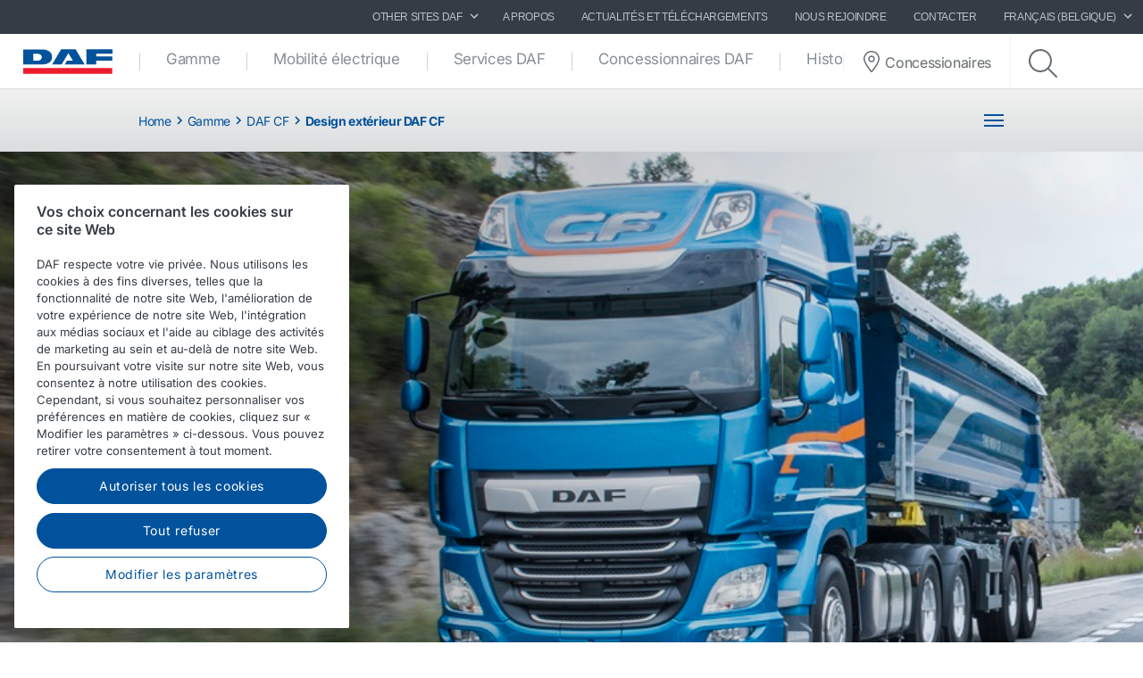

--- FILE ---
content_type: text/html; charset=utf-8
request_url: https://www.daf.be/fr-be/trucks/daf-cf/design-exterieur-daf-cf
body_size: 11208
content:


<!DOCTYPE html>
<html lang="fr-BE" data-version="v-639038251840000000">

<head>
    <!-- Latest compiled and minified JavaScript -->
    <script src="https://code.jquery.com/jquery-3.3.1.min.js"
            integrity="sha256-FgpCb/KJQlLNfOu91ta32o/NMZxltwRo8QtmkMRdAu8=" crossorigin="anonymous" async></script>

    <!-- Google Consent Mode -->
    <script data-cookieconsent="ignore">
        window.dataLayer = window.dataLayer || [];
        function gtag() {
            dataLayer.push(arguments)
        }
        gtag("consent", "default", {
            ad_personalization: "denied",
            ad_storage: "denied",
            ad_user_data: "denied",
            analytics_storage: "denied",
            functionality_storage: "denied",
            personalization_storage: "denied",
            security_storage: "granted",
            wait_for_update: 500
        });
        gtag("set", "ads_data_redaction", true);
        gtag("set", "url_passthrough", true);
    </script>
    <!-- End Google Consent Mode-->

        <!-- Google Tag Manager -->
        <script async>
            (function (w, d, s, l, i) {
                w[l] = w[l] || []; w[l].push({
                    'gtm.start':
                        new Date().getTime(), event: 'gtm.js'
                }); var f = d.getElementsByTagName(s)[0],
                    j = d.createElement(s), dl = l != 'dataLayer' ? '&l=' + l : ''; j.async = true; j.src =
                        'https://www.googletagmanager.com/gtm.js?id=' + i + dl; f.parentNode.insertBefore(j, f);
            })(window, document, 'script', 'dataLayer', 'GTM-PQNX67P');
        </script>
        <!-- End Google Tag Manager -->


        <!-- OneTrust Cookies Consent Notice start -->
        <script src="https://cdn.cookielaw.org/scripttemplates/otSDKStub.js" data-document-language="true"
                type="text/javascript" charset="UTF-8" data-domain-script="df0aaa8c-33ce-4237-8d3e-28d2d7c4b373">
        </script>
        <script type="text/javascript">function OptanonWrapper() { }</script>
        <!-- OneTrust Cookies Consent Notice end -->

    <meta charset="utf-8" />
    <meta http-equiv="x-ua-compatible" content="ie=edge">
    <meta http-equiv="content-type" content="text/html; charset=utf-8">
    <meta name="viewport" content="width=device-width, initial-scale=1, shrink-to-fit=no">


    <title>Design ext&#233;rieur DAF&#160;CF- DAF Trucks Belgique / Luxembourg</title>
    <meta name="description" content="Le DAF&#160;CF n&#39;est pas seulement le camion le plus polyvalent du secteur, c&#39;est &#233;galement un v&#233;hicule tr&#232;s &#233;l&#233;gant, &#224; l&#39;int&#233;rieur comme &#224; l&#39;ext&#233;rieur. Les nouvelles caract&#233;ristiques de la carrosserie et la nouvelle architecture de la cabine en font un v&#233;hicule attrayant, confortable et agr&#233;able &#224; conduire." />


<meta property="og:title" content="Le DAF&#160;CF" />
<meta property="og:image" content="https://www.daf.be/-/media/images/daf-trucks/trucks/euro-6/daf-cf/2017080-cf-exterior.jpg?h=320&amp;w=320&amp;rev=a9aba374323b47738a23e94e2a4b6ae7&amp;hash=303464FA7E86F1B184654A4BBB033E46" />
<meta property="og:description" content="Le DAF&#160;CF n&#39;est pas seulement le camion le plus polyvalent du secteur, c&#39;est &#233;galement un v&#233;hicule tr&#232;s &#233;l&#233;gant, &#224; l&#39;int&#233;rieur comme &#224; l&#39;ext&#233;rieur. Les nouvelles caract&#233;ristiques de la carrosserie et la nouvelle architecture de la cabine en font un v&#233;hicule attrayant, confortable et agr&#233;able &#224; conduire." />
<meta property="og:url" content="https://www.daf.be/fr-be/trucks/daf-cf/design-exterieur-daf-cf" />
<meta property="og:type" content="article"/>
    <meta name="apple-mobile-web-app-title" content="DAF Trucks">
    <meta name="application-name" content="DAF Trucks">
    <meta name="msapplication-config" content="/assets/v-639038251840000000/favicons/daf/browserconfig.xml">
    <meta name="theme-color" content="#353c45">
    <meta name="anti-forgery-token" content="01e-hEQ4QClPXjL8XOSG3WmYxbxzx83UpbVti18vz9gN4fAsjKgqpornJKUStn3EstbgYDmV8iDH-YiDJmHLF3KrIDk1YhqLf1NgKdcpO7E1">

    <link rel="apple-touch-icon" sizes="180x180" href="/assets/v-639038251840000000/favicons/daf/apple-touch-icon.png">
    <link rel="icon" type="image/png" sizes="32x32" href="/assets/v-639038251840000000/favicons/daf/favicon-32x32.png">
    <link rel="icon" type="image/png" sizes="16x16" href="/assets/v-639038251840000000/favicons/daf/favicon-16x16.png">
    <link rel="manifest" href="/assets/v-639038251840000000/favicons/daf/manifest.webmanifest">
    <link rel="mask-icon" href="/assets/v-639038251840000000/favicons/daf/safari-pinned-tab.svg" color="#424242">
    <link rel="shortcut icon" href="/assets/v-639038251840000000/favicons/daf/favicon.ico">
    <link rel="canonical" href="https://www.daf.be/fr-be/trucks/daf-cf/design-exterieur-daf-cf" />

    <link rel="preload" as="font" href="/assets/v-639038251840000000/fonts/fontawesome/fontawesome-webfont.woff2" type="font/woff2" crossorigin />
    <link rel="preload" as="font" href="/assets/v-639038251840000000/fonts/icomoon/icomoon.woff2" type="font/woff2" crossorigin />


    <link href="/styles/foundation.min.css?ver=v-639038251840000000" rel="stylesheet" />
<link href="/styles/common.min.css?ver=v-639038251840000000" rel="stylesheet" />




    <script type="application/ld+json">
{
"@context": "https://schema.org",
"@type": "Organization"
,"name":"DAF Trucks BELGIË / LUXEMBURG"
,"url":"https://www.daf.be"
,"logo":"https://www.daf.be/-/media/images/daf-global-cross-sites/logos/daf-logo.svg?rev=85bcca6147db44f7a8b7c4c51cc1a5b7&hash=80F3C26BF2DF0D9216131CE74C2BA6E9"
,"sameAs": ["https://www.facebook.com/DAFTrucksBELUX/","http://www.linkedin.com/company/daf-trucks","https://www.instagram.com/daftrucksbelux/","https://www.youtube.com/channel/UCGbb7Gi9IHu6WI3CpzHfXQg","https://twitter.com/daftrucksnv?lang=en"]
}
</script>
</head>

<body class=" ">
        <!-- Google Tag Manager (noscript) -->
        <noscript>
            <iframe src="https://www.googletagmanager.com/ns.html?id=GTM-PQNX67P" height="0" width="0"
                    style="display:none;visibility:hidden"></iframe>
        </noscript>
        <!-- End Google Tag Manager (noscript) -->
    <div id="main-container">
        <div id="app">
            <main-navigation-slot>
                <nav class="navbar meta-navigation navbar-dark bg-dark justify-content-end d-none d-md-flex"
                     data-dm="component.meta-navigation">
                    

<ul class="navbar-nav meta-navigation__list">
    

<li class="nav-item dropdown">
    <a href="#" class="nav-link dropdown-toggle" id="navbarSitesDropdown" role="button" data-toggle="dropdown" aria-haspopup="true" aria-expanded="false">
        Other sites DAF
        <span class="icon icon--chevron-right">
            <svg role="img" title="icon: chevron right">
                <use href="/assets/v-639038251840000000/icons/common/ui.svg#chevron-right" />
            </svg>
        </span>
    </a>
    <div class="dropdown-menu rounded-0" aria-labelledby="navbarSitesDropdown">
            <a href="https://www.daf.com/en/sites-landing#countries" target="_blank" class="dropdown-item">
                Other DAF country sites
            </a>
            <a href="https://www.dafusedtrucks.com/fr-be/" target="_blank" class="dropdown-item">
                Camions d&#39;occasion DAF
            </a>
            <a href="https://www.dafbbi.com/fr-fr/" target="_blank" class="dropdown-item">
                DAF BodyBuilder Info
            </a>
            <a href="https://www.dafcomponents.com" target="_blank" class="dropdown-item">
                DAF Components
            </a>
            <a href="http://www.dafshop.com" target="_blank" class="dropdown-item">
                DAF Shop
            </a>
    </div>
</li>
            <li class="nav-item">
                <a href="/fr-be/a-propos" target="" class="nav-link">
                    A propos
                </a>
            </li>
            <li class="nav-item">
                <a href="/fr-be/actualites-et-medias" target="" class="nav-link">
                    Actualit&#233;s et t&#233;l&#233;chargements
                </a>
            </li>
            <li class="nav-item">
                <a href="/fr-be/a-propos/travailler-chez-daf" target="" class="nav-link">
                    Nous rejoindre
                </a>
            </li>
            <li class="nav-item">
                <a href="/fr-be/contact" target="" class="nav-link">
                    Contacter
                </a>
            </li>

    


    

<li class="nav-item dropdown" data-dm="component.language-selector">
    <a href="#" class="nav-link dropdown-toggle" id="navbarLanguageDropdown" role="button" data-toggle="dropdown" aria-haspopup="true" aria-expanded="false">
        fran&#231;ais (Belgique)
        <span class="icon icon--chevron-right">
            <svg role="img" title="icon: chevron right">
                <use href="/assets/v-639038251840000000/icons/common/ui.svg#chevron-right" />
            </svg>
        </span>
    </a>
    <div class="dropdown-menu rounded-0" aria-labelledby="navbarLanguageDropdown">
            <a href="https://www.daf.be/nl-be" class="dropdown-item " data-dm="language-selector.item">
                Nederlands (Belgi&#235;)
            </a>
            <a href="https://www.daf.be/fr-be" class="dropdown-item is-active" data-dm="language-selector.item">
                fran&#231;ais (Belgique)
            </a>
    </div>
</li>
</ul>
                </nav>
                <nav class="navbar main-navigation navbar-expand-lg bg-white js-toggleclass" data-dm="component.main-navigation">
    

<a class="navbar-brand" href="/fr-be" data-dm="header.logo">
    <img src="/-/media/images/daf-global-cross-sites/logos/daf-logo.svg?h=50&amp;iar=0&amp;mh=50&amp;w=152&amp;rev=85bcca6147db44f7a8b7c4c51cc1a5b7&amp;hash=788C683AE95A1D5BB64AB007893E0823" alt="DAF Logo" width="152" height="50" DisableWebEdit="False" />
</a>
    

<button class="navbar-toggler btn btn--submenu js-toggle-mobilemenu ml-auto" type="button" aria-expanded="false" aria-label="Toggle mobile navigation">
    <div class="icon--submenu">
        <span></span>
        <span></span>
        <span></span>
        <span></span>
        <span></span>
        <span></span>
    </div>
</button>

<div class="collapse navbar-collapse" id="siteNavbar">
    <ul class="navbar-nav mr-auto main-navigation__list">
                <li class="nav-item main-navigation--item">
                    <a class="nav-link main-navigation--link " href="/fr-be/trucks" target="">
                        Gamme
                    </a>
                </li>
                <li class="nav-item main-navigation--item">
                    <a class="nav-link main-navigation--link " href="/fr-be/e-mobility" target="">
                        Mobilit&#233; &#233;lectrique
                    </a>
                </li>
                <li class="nav-item main-navigation--item">
                    <a class="nav-link main-navigation--link " href="/fr-be/daf-services" target="">
                        Services DAF
                    </a>
                </li>
                <li class="nav-item main-navigation--item">
                    <a class="nav-link main-navigation--link " href="/fr-be/concessionnaires-daf" target="">
                        Concessionnaires DAF
                    </a>
                </li>
                <li class="nav-item main-navigation--item">
                    <a class="nav-link main-navigation--link " href="/fr-be/daf-stories" target="">
                        Histoires DAF
                    </a>
                </li>
    </ul>
        <div class="main-navigation__right">
                <a href="/fr-be/dealer-locator-page" class="btn btn--dealerlocator">
                    <span class="icon icon--dealerlocator">
                        <svg role="img" title="icon: Dealer locator">
                            <use href="/assets/v-639038251840000000/icons/common/ui.svg#pin-location" />
                        </svg>
                    </span>
                    <span class="d-none mb-0 d-xl-inline-block">Concessionaires</span>
                </a>
                            <span class="main-navigation__searchform">
                    <button class="btn btn--search btn--firstclick js-toggleclass-trigger" data-toggleclass-target=".main-navigation__searchform" data-toggleclass-preventclick>
                        <span class="icon icon--search">
                            <svg role="img" title="icon: search">
                                <use href="/assets/v-639038251840000000/icons/common/ui.svg#search" />
                            </svg>
                        </span>
                    </button>
                    <form action="/search" class="form" enctype="multipart/form-data" method="get" novalidate>
                        <input class="form-control" id="Query" name="Query" placeholder="Search" type="text" value="" data-dm-element-index="20" data-hj-masked="">
                        <button class="btn btn--search btn--secondclick">
                            <span class="icon icon--search">
                                <svg role="img" title="icon: search">
                                    <use href="/assets/v-639038251840000000/icons/common/ui.svg#search" />
                                </svg>
                            </span>
                        </button>
                    </form>
                </span>
        </div>
</div>
    <div class="navbar-activity">
    <ul class="nav navbar-nav">
        <li class="navbar-activity-search dropdown" style="display: none;">
    <form action="/fr-be/search" class="navbar-form" role="search">
        <div class="form-group">
            <input type="text" name="query" id="searchInputBox" placeholder="Entrez un texte &#224; rechercher ..." autocomplete="off"/>
        </div>
    </form>

    <a href="#" class="btn navbar-toggle-search" data-toggle-class="is-searching" data-target="#mainNavbar">
        <span class="glyphicon glyphicon-search"></span>
    </a>

    <div class="dropdown-menu dropdown-menu-wide" id="navbar-activity-search-results">
        <div class="row panel-loading">
            <div class="col-md-12">
                <div class="text-center p-b-1">
                    Searching...
                </div>
                <div class="text-center">
                    <span class="fa fa-spinner fa-2x fa-spin"></span>
                </div>
            </div>
        </div>
        <div class="row panel-results">
            <div class="col-md-12">
                <ul class="media-list results"></ul>
            </div>
        </div>
        <div class="row panel-result-count">
            <div class="col-md-12">
                <small>
                    <em class="result-count"></em>
                    search results found.
                </small>
            </div>
        </div>
        <div class="row">
            <div class="col-md-12">
                <button class="btn btn-primary btn-sm pull-right" onclick="$('.navbar-activity-search form').submit()">Search</button>
            </div>
        </div>
    </div>
</li>
    </ul>
</div>
</nav>

<section class="mobile-navigation d-xs-flex d-sm-flex d-lg-none js-toggleclass" data-dm="component.mobile-navigation">
    

<div class="mobile-navigation__menu">
    <div class="mobile-navigation__list-container">
        <nav class="mobile-navigation__swipenav">
            <ul class="list-inline wrapper">
                <li class="list-inline-item is-active list-inline-item--first">
                    <a class="inner" href="#" data-menulevel="level0">
                        <span class="icon icon--chevron-left">
                            <svg role="img" title="icon: chevron left">
                                <use href="/assets/v-639038251840000000/icons/common/ui.svg#chevron-left"></use>
                            </svg>
                        </span>
                        Home
                    </a>
                </li>
            </ul>
        </nav>
        <div class="mobile-navigation__scrollcontainer">
            <ul class="mobile-navigation__list" data-menulevel="level1">

                        <li class="parent ">
                            <a class="link" href="/fr-be/trucks" target="">
                                Gamme
                                    <span class="icon icon--chevron-right">
                                        <svg role="img" title="icon: chevron right">
                                            <use href="/assets/v-639038251840000000/icons/common/ui.svg#chevron-right" />
                                        </svg>
                                    </span>
                            </a>
                                <ul class="submenu submenu--level2" data-menulevel="level2">
                                        <li class="">
                                            <a  href="/fr-be/trucks/copy-of-new-generation-daf-xd-electric" target="">
                                                DAF&#160;XD&#160;Electric
                                            </a>
                                        </li>
                                        <li class="parent ">
                                            <a class="link" href="/fr-be/trucks/new-generation-daf" target="">
                                                DAF XF, XG et XG⁺
                                                    <span class="icon icon--chevron-right">
                                                        <svg role="img" title="icon: chevron right">
                                                            <use href="/assets/v-639038251840000000/icons/common/ui.svg#chevron-right" />
                                                        </svg>
                                                    </span>
                                            </a>
                                                <ul class="submenu submenu--level3" data-menulevel="level3">
                                                        <li class="">
                                                            <a href="/fr-be/trucks/new-generation-daf/efficiency" target="">
                                                                La puissance de l&#39;efficience
                                                            </a>
                                                        </li>
                                                        <li class="">
                                                            <a href="/fr-be/trucks/new-generation-daf/safety" target="">
                                                                La puissance de la s&#233;curit&#233;
                                                            </a>
                                                        </li>
                                                        <li class="">
                                                            <a href="/fr-be/trucks/new-generation-daf/comfort" target="">
                                                                La puissance du confort du conducteur
                                                            </a>
                                                        </li>
                                                        <li class="">
                                                            <a href="/fr-be/trucks/new-generation-daf/define-your-personal-style" target="">
                                                                D&#233;finissez votre style personnel
                                                            </a>
                                                        </li>
                                                        <li class="">
                                                            <a href="/fr-be/trucks/new-generation-daf/fiches-de-specification-produit" target="">
                                                                Fiches de sp&#233;cification produit
                                                            </a>
                                                        </li>
                                                </ul>
                                        </li>
                                        <li class="parent ">
                                            <a class="link" href="/fr-be/trucks/new-generation-daf-xd" target="">
                                                DAF XD
                                                    <span class="icon icon--chevron-right">
                                                        <svg role="img" title="icon: chevron right">
                                                            <use href="/assets/v-639038251840000000/icons/common/ui.svg#chevron-right" />
                                                        </svg>
                                                    </span>
                                            </a>
                                                <ul class="submenu submenu--level3" data-menulevel="level3">
                                                        <li class="">
                                                            <a href="/fr-be/trucks/new-generation-daf-xd/safety-xd" target="">
                                                                La puissance de la s&#233;curit&#233;
                                                            </a>
                                                        </li>
                                                        <li class="">
                                                            <a href="/fr-be/trucks/new-generation-daf-xd/efficiency-xd" target="">
                                                                La puissance de l&#39;efficience
                                                            </a>
                                                        </li>
                                                        <li class="">
                                                            <a href="/fr-be/trucks/new-generation-daf-xd/comfort-xd" target="">
                                                                La puissance du confort du conducteur
                                                            </a>
                                                        </li>
                                                        <li class="">
                                                            <a href="/fr-be/trucks/new-generation-daf-xd/fiches-de-specification-produit" target="">
                                                                Fiches de sp&#233;cification produit
                                                            </a>
                                                        </li>
                                                        <li class="">
                                                            <a href="/fr-be/trucks/new-generation-daf-xd/define-your-personal-style-xd" target="">
                                                                D&#233;finissez votre style personnel
                                                            </a>
                                                        </li>
                                                </ul>
                                        </li>
                                        <li class="parent ">
                                            <a class="link" href="/fr-be/trucks/new-generation-daf-xfc-and-xdc" target="">
                                                DAF&#160;XBC, XDC et XFC
                                                    <span class="icon icon--chevron-right">
                                                        <svg role="img" title="icon: chevron right">
                                                            <use href="/assets/v-639038251840000000/icons/common/ui.svg#chevron-right" />
                                                        </svg>
                                                    </span>
                                            </a>
                                                <ul class="submenu submenu--level3" data-menulevel="level3">
                                                        <li class="">
                                                            <a href="/fr-be/trucks/new-generation-daf-xfc-and-xdc/fiches-de-specification-produit" target="">
                                                                Fiches de sp&#233;cification produit
                                                            </a>
                                                        </li>
                                                </ul>
                                        </li>
                                        <li class="parent ">
                                            <a class="link" href="/fr-be/trucks/new-generation-daf-xb" target="">
                                                DAF&#160;XB
                                                    <span class="icon icon--chevron-right">
                                                        <svg role="img" title="icon: chevron right">
                                                            <use href="/assets/v-639038251840000000/icons/common/ui.svg#chevron-right" />
                                                        </svg>
                                                    </span>
                                            </a>
                                                <ul class="submenu submenu--level3" data-menulevel="level3">
                                                        <li class="">
                                                            <a href="/fr-be/trucks/new-generation-daf-xb/fiches-de-specification-produit" target="">
                                                                Fiches de sp&#233;cification produit
                                                            </a>
                                                        </li>
                                                </ul>
                                        </li>
                                        <li class="">
                                            <a  href="/fr-be/trucks/new-generation-daf-xf-electric" target="">
                                                DAF&#160;XF&#160;Electric
                                            </a>
                                        </li>
                                        <li class="">
                                            <a  href="/fr-be/trucks/new-generation-daf-xd-electric" target="">
                                                DAF&#160;XD&#160;Electric
                                            </a>
                                        </li>
                                        <li class="">
                                            <a  href="/fr-be/trucks/new-generation-daf-xb-electric" target="">
                                                DAF&#160;XB&#160;Electric
                                            </a>
                                        </li>
                                        <li class="parent ">
                                            <a class="link" href="/fr-be/trucks/solutions-alternatives-de-carburants-et-de-chaines-cinematiques" target="">
                                                Solutions alternatives de carburants et de cha&#238;nes cin&#233;matiques
                                                    <span class="icon icon--chevron-right">
                                                        <svg role="img" title="icon: chevron right">
                                                            <use href="/assets/v-639038251840000000/icons/common/ui.svg#chevron-right" />
                                                        </svg>
                                                    </span>
                                            </a>
                                                <ul class="submenu submenu--level3" data-menulevel="level3">
                                                        <li class="">
                                                            <a href="/fr-be/trucks/solutions-alternatives-de-carburants-et-de-chaines-cinematiques/clean-diesel-technology" target="">
                                                                Technologie diesel propre
                                                            </a>
                                                        </li>
                                                        <li class="">
                                                            <a href="/fr-be/trucks/solutions-alternatives-de-carburants-et-de-chaines-cinematiques/vehicules-electriques-a-batterie" target="">
                                                                V&#233;hicules &#233;lectriques &#224; batterie
                                                            </a>
                                                        </li>
                                                        <li class="">
                                                            <a href="/fr-be/trucks/solutions-alternatives-de-carburants-et-de-chaines-cinematiques/hydrogen" target="">
                                                                Hydrog&#232;ne
                                                            </a>
                                                        </li>
                                                        <li class="">
                                                            <a href="/fr-be/trucks/solutions-alternatives-de-carburants-et-de-chaines-cinematiques/on-the-road-to-2030" target="">
                                                                Sur la route vers 2030
                                                            </a>
                                                        </li>
                                                        <li class="">
                                                            <a href="/fr-be/trucks/solutions-alternatives-de-carburants-et-de-chaines-cinematiques/save-co2-and-costs" target="">
                                                                R&#233;duisez les &#233;missions de CO₂ et les co&#251;ts&#160;!
                                                            </a>
                                                        </li>
                                                </ul>
                                        </li>
                                        <li class="">
                                            <a  href="/fr-be/trucks/ready-to-go-daf-trucks" target="">
                                                Camions DAF Ready-to-Go
                                            </a>
                                        </li>
                                        <li class="">
                                            <a  href="/fr-be/trucks/achat-d-un-camion-d-occasion" target="">
                                                Camions d&#39;occasion DAF
                                            </a>
                                        </li>
                                </ul>
                        </li>
                        <li class="parent ">
                            <a class="link" href="/fr-be/e-mobility" target="">
                                Mobilit&#233; &#233;lectrique
                                    <span class="icon icon--chevron-right">
                                        <svg role="img" title="icon: chevron right">
                                            <use href="/assets/v-639038251840000000/icons/common/ui.svg#chevron-right" />
                                        </svg>
                                    </span>
                            </a>
                                <ul class="submenu submenu--level2" data-menulevel="level2">
                                        <li class="">
                                            <a  href="/fr-be/e-mobility/paccar-power-solutions" target="">
                                                PACCAR Power Solutions
                                            </a>
                                        </li>
                                </ul>
                        </li>
                        <li class="parent ">
                            <a class="link" href="/fr-be/daf-services" target="">
                                Services DAF
                                    <span class="icon icon--chevron-right">
                                        <svg role="img" title="icon: chevron right">
                                            <use href="/assets/v-639038251840000000/icons/common/ui.svg#chevron-right" />
                                        </svg>
                                    </span>
                            </a>
                                <ul class="submenu submenu--level2" data-menulevel="level2">
                                        <li class="parent ">
                                            <a class="link" href="/fr-be/daf-services/services-d-atelier" target="">
                                                Services d&#39;atelier
                                                    <span class="icon icon--chevron-right">
                                                        <svg role="img" title="icon: chevron right">
                                                            <use href="/assets/v-639038251840000000/icons/common/ui.svg#chevron-right" />
                                                        </svg>
                                                    </span>
                                            </a>
                                                <ul class="submenu submenu--level3" data-menulevel="level3">
                                                        <li class="">
                                                            <a href="/fr-be/daf-services/services-d-atelier/offres-de-reparations-et-entretien" target="">
                                                                Contrats de r&#233;paration et d&#39;entretien
                                                            </a>
                                                        </li>
                                                        <li class="">
                                                            <a href="/fr-be/daf-services/services-d-atelier/pieces-et-accessoires" target="">
                                                                Pi&#232;ces et accessoires
                                                            </a>
                                                        </li>
                                                        <li class="">
                                                            <a href="/fr-be/daf-services/services-d-atelier/assistance-routiere" target="">
                                                                Assistance routi&#232;re
                                                            </a>
                                                        </li>
                                                </ul>
                                        </li>
                                        <li class="parent ">
                                            <a class="link" href="/fr-be/daf-services/services-connectes" target="">
                                                Services connect&#233;s
                                                    <span class="icon icon--chevron-right">
                                                        <svg role="img" title="icon: chevron right">
                                                            <use href="/assets/v-639038251840000000/icons/common/ui.svg#chevron-right" />
                                                        </svg>
                                                    </span>
                                            </a>
                                                <ul class="submenu submenu--level3" data-menulevel="level3">
                                                        <li class="">
                                                            <a href="/fr-be/daf-services/services-connectes/about-paccar-connect" target="">
                                                                &#192; propos de PACCAR&#160;Connect
                                                            </a>
                                                        </li>
                                                        <li class="">
                                                            <a href="/fr-be/daf-services/services-connectes/portal-services" target="">
                                                                Services du portail
                                                            </a>
                                                        </li>
                                                        <li class="">
                                                            <a href="/fr-be/daf-services/services-connectes/data-integration-services" target="">
                                                                Services d&#39;int&#233;gration de donn&#233;es
                                                            </a>
                                                        </li>
                                                        <li class="">
                                                            <a href="/fr-be/daf-services/services-connectes/mobile-services" target="">
                                                                Services mobiles
                                                            </a>
                                                        </li>
                                                        <li class="">
                                                            <a href="/fr-be/daf-services/services-connectes/support" target="">
                                                                Assistance
                                                            </a>
                                                        </li>
                                                </ul>
                                        </li>
                                        <li class="parent ">
                                            <a class="link" href="/fr-be/daf-services/service-financier" target="">
                                                Service financier
                                                    <span class="icon icon--chevron-right">
                                                        <svg role="img" title="icon: chevron right">
                                                            <use href="/assets/v-639038251840000000/icons/common/ui.svg#chevron-right" />
                                                        </svg>
                                                    </span>
                                            </a>
                                                <ul class="submenu submenu--level3" data-menulevel="level3">
                                                        <li class="">
                                                            <a href="/fr-be/daf-services/service-financier/financement-des-vehicules-industriels-neufs" target="">
                                                                Financement des v&#233;hicules industriels neufs
                                                            </a>
                                                        </li>
                                                        <li class="">
                                                            <a href="/fr-be/daf-services/service-financier/financement-des-vehicules-indusriels-doccasion" target="">
                                                                Financement des v&#233;hicules indusriels d&#39;occasion
                                                            </a>
                                                        </li>
                                                        <li class="">
                                                            <a href="/fr-be/daf-services/service-financier/financement-des-remorques" target="">
                                                                Financement des remorques
                                                            </a>
                                                        </li>
                                                        <li class="">
                                                            <a href="/fr-be/daf-services/service-financier/a-propos-de-paccar-financial" target="">
                                                                &#192; propos de PACCAR Financial
                                                            </a>
                                                        </li>
                                                        <li class="">
                                                            <a href="/fr-be/daf-services/service-financier/contact-paccar-financial" target="">
                                                                Contacter PACCAR Financial
                                                            </a>
                                                        </li>
                                                </ul>
                                        </li>
                                        <li class="parent ">
                                            <a class="link" href="/fr-be/daf-services/service-au-conducteur" target="">
                                                Service au conducteur
                                                    <span class="icon icon--chevron-right">
                                                        <svg role="img" title="icon: chevron right">
                                                            <use href="/assets/v-639038251840000000/icons/common/ui.svg#chevron-right" />
                                                        </svg>
                                                    </span>
                                            </a>
                                                <ul class="submenu submenu--level3" data-menulevel="level3">
                                                        <li class="">
                                                            <a href="/fr-be/daf-services/service-au-conducteur/manuels-du-conducteur" target="">
                                                                Manuels du chauffeur
                                                            </a>
                                                        </li>
                                                        <li class="">
                                                            <a href="/fr-be/daf-services/service-au-conducteur/formation-des-conducteurs" target="">
                                                                Formation des conducteurs 
                                                            </a>
                                                        </li>
                                                </ul>
                                        </li>
                                        <li class="parent ">
                                            <a class="link" href="/fr-be/daf-services/fleet-services" target="">
                                                Fleet Services
                                                    <span class="icon icon--chevron-right">
                                                        <svg role="img" title="icon: chevron right">
                                                            <use href="/assets/v-639038251840000000/icons/common/ui.svg#chevron-right" />
                                                        </svg>
                                                    </span>
                                            </a>
                                                <ul class="submenu submenu--level3" data-menulevel="level3">
                                                        <li class="">
                                                            <a href="/fr-be/daf-services/fleet-services/paccar-parts-fleet-services-dealers" target="">
                                                                PACCAR Parts Fleet Services dealers
                                                            </a>
                                                        </li>
                                                </ul>
                                        </li>
                                </ul>
                        </li>
                        <li class="parent ">
                            <a class="link" href="/fr-be/concessionnaires-daf" target="">
                                Concessionnaires DAF
                                    <span class="icon icon--chevron-right">
                                        <svg role="img" title="icon: chevron right">
                                            <use href="/assets/v-639038251840000000/icons/common/ui.svg#chevron-right" />
                                        </svg>
                                    </span>
                            </a>
                                <ul class="submenu submenu--level2" data-menulevel="level2">
                                        <li class="">
                                            <a  href="/fr-be/concessionnaires-daf/sales-advice-and-vehicle-delivery" target="">
                                                Conseils de vente et livraison de v&#233;hicules
                                            </a>
                                        </li>
                                        <li class="">
                                            <a  href="/fr-be/concessionnaires-daf/reparations-et-entretien-par-le-distributeur-daf" target="">
                                                R&#233;parations et entretien
                                            </a>
                                        </li>
                                        <li class="">
                                            <a  href="/fr-be/concessionnaires-daf/approvisionnement-en-pieces-par-le-distributeur-daf" target="">
                                                Approvisionnement en pi&#232;ces
                                            </a>
                                        </li>
                                        <li class="">
                                            <a  href="/fr-be/concessionnaires-daf/types-de-distributeurs-daf" target="">
                                                Types de distributeurs DAF
                                            </a>
                                        </li>
                                        <li class="parent ">
                                            <a class="link" href="/fr-be/concessionnaires-daf/travailler-chez-les-concessionnaires-daf" target="">
                                                Travailler chez les concessionnaires DAF
                                                    <span class="icon icon--chevron-right">
                                                        <svg role="img" title="icon: chevron right">
                                                            <use href="/assets/v-639038251840000000/icons/common/ui.svg#chevron-right" />
                                                        </svg>
                                                    </span>
                                            </a>
                                                <ul class="submenu submenu--level3" data-menulevel="level3">
                                                        <li class="">
                                                            <a href="/fr-be/concessionnaires-daf/travailler-chez-les-concessionnaires-daf/junior-mechanic-truck-technician" target="">
                                                                Technicien de camion junior 
                                                            </a>
                                                        </li>
                                                        <li class="">
                                                            <a href="/fr-be/concessionnaires-daf/travailler-chez-les-concessionnaires-daf/senior-mechanic-truck-technician" target="">
                                                                Technicien de camion senior 
                                                            </a>
                                                        </li>
                                                </ul>
                                        </li>
                                </ul>
                        </li>
                        <li class="parent ">
                            <a class="link" href="/fr-be/daf-stories" target="">
                                Histoires DAF
                                    <span class="icon icon--chevron-right">
                                        <svg role="img" title="icon: chevron right">
                                            <use href="/assets/v-639038251840000000/icons/common/ui.svg#chevron-right" />
                                        </svg>
                                    </span>
                            </a>
                                <ul class="submenu submenu--level2" data-menulevel="level2">
                                        <li class="parent ">
                                            <a class="link" href="/fr-be/daf-stories/truck-customers" target="">
                                                Clients de camion
                                                    <span class="icon icon--chevron-right">
                                                        <svg role="img" title="icon: chevron right">
                                                            <use href="/assets/v-639038251840000000/icons/common/ui.svg#chevron-right" />
                                                        </svg>
                                                    </span>
                                            </a>
                                                <ul class="submenu submenu--level3" data-menulevel="level3">
                                                        <li class="">
                                                            <a href="/fr-be/daf-stories/truck-customers/free-go-ouest" target="">
                                                                Free Go Ouest
                                                            </a>
                                                        </li>
                                                </ul>
                                        </li>
                                        <li class="">
                                            <a  href="/fr-be/daf-stories/daf-in-action-magazine" target="">
                                                Magazine DAF in action
                                            </a>
                                        </li>
                                </ul>
                        </li>
            </ul>
        </div>
    </div>
</div>

    

    <div class="mobile-navigation__footer" data-dm="component.mobile-meta-navigation">
        <div class="mobilenav-buttons">
            <ul class="list-unstyled">
                    <li class="text-center">
                        <a href="/fr-be/dealer-locator-page" class="btn btn--dealerlocator">
                            <p class="mb-0 d-inline-block">Concessionaires</p>
                        </a>
                    </li>
                                    <li class="text-center">
                        <span class="mobile-navigation__searchform">
                            <button class="btn btn--search btn--firstclick js-toggleclass-trigger" data-toggleclass-target=".mobilenav-searchbar">
                                <span class="icon icon--search">
                                    <svg role="img" title="icon: search">
                                        <use href="/assets/v-639038251840000000/icons/common/ui.svg#search" />
                                    </svg>
                                </span>
                                <p class="mb-0 d-inline-block">Search</p>
                            </button>
                        </span>
                    </li>
            </ul>
        </div>
        <div class="mobilenav-searchbar">
            <form action="/search" class="form" enctype="multipart/form-data" method="get" novalidate>
                <input class="form-control" id="Query" name="Query" placeholder="Search" type="text" value="" data-dm-element-index="20" data-hj-masked="">
                <button class="btn btn--search">
                    <span class="icon icon--search">
                        <svg role="img" title="icon: search">
                            <use href="/assets/v-639038251840000000/icons/common/ui.svg#search" />
                        </svg>
                    </span>
                </button>
            </form>
        </div>

        <div class="meta-navigation meta-navigation--mobile">
            <nav>
                <ul class="list-unstyled">
                            <li class="text-right pr-1 w-100 d-inline-block">
                                <a href="/fr-be/a-propos" target="" class="nav-link">
                                    A propos
                                </a>
                            </li>
                            <li class="text-right pr-1 w-100 d-inline-block">
                                <a href="/fr-be/actualites-et-medias" target="" class="nav-link">
                                    Actualit&#233;s et t&#233;l&#233;chargements
                                </a>
                            </li>
                            <li class="text-right pr-1 w-100 d-inline-block">
                                <a href="/fr-be/a-propos/travailler-chez-daf" target="" class="nav-link">
                                    Nous rejoindre
                                </a>
                            </li>
                            <li class="text-right pr-1 w-100 d-inline-block">
                                <a href="/fr-be/contact" target="" class="nav-link">
                                    Contacter
                                </a>
                            </li>
                    

<li class="text-left pl-1">
    <a class="nav-link dropdown-toggle" id="navbarMobSitesDropdown" href="#" role="button" data-toggle="dropdown" aria-haspopup="true" aria-expanded="false">
        Other sites DAF
        <span class="icon icon--chevron-right">
            <svg role="img" title="icon: chevron right">
                <use href="/assets/v-639038251840000000/icons/common/ui.svg#chevron-right" />
            </svg>
        </span>
    </a>
    <div class="dropdown-menu rounded-0" aria-labelledby="navbarMobSitesDropdown">
            <a href="https://www.daf.com/en/sites-landing#countries" target="_blank" class="dropdown-item">
                Other DAF country sites
            </a>
            <a href="https://www.dafusedtrucks.com/fr-be/" target="_blank" class="dropdown-item">
                Camions d&#39;occasion DAF
            </a>
            <a href="https://www.dafbbi.com/fr-fr/" target="_blank" class="dropdown-item">
                DAF BodyBuilder Info
            </a>
            <a href="https://www.dafcomponents.com" target="_blank" class="dropdown-item">
                DAF Components
            </a>
            <a href="http://www.dafshop.com" target="_blank" class="dropdown-item">
                DAF Shop
            </a>
    </div>
</li>
                    


<mobile-language-selector :active-language="{&quot;NativeName&quot;:&quot;fran&#231;ais (Belgique)&quot;,&quot;DisplayName&quot;:&quot;fran&#231;ais &quot;,&quot;Url&quot;:&quot;https://www.daf.be/fr-be/trucks/daf-cf/daf-cf-exterior-design/&quot;,&quot;Icon&quot;:&quot;/~/icon/Office/16x16/flag_generic.png&quot;,&quot;TwoLetterCode&quot;:&quot;fr&quot;,&quot;Name&quot;:&quot;fr-BE&quot;}"
                          :languages="[{&quot;NativeName&quot;:&quot;Nederlands (Belgi&#235;)&quot;,&quot;DisplayName&quot;:&quot;Nederlands &quot;,&quot;Url&quot;:&quot;https://www.daf.be/nl-be/trucks/daf-cf/daf-cf-exterior-design/&quot;,&quot;Icon&quot;:&quot;/~/icon/Office/16x16/flag_generic.png&quot;,&quot;TwoLetterCode&quot;:&quot;nl&quot;,&quot;Name&quot;:&quot;nl-BE&quot;},{&quot;NativeName&quot;:&quot;fran&#231;ais (Belgique)&quot;,&quot;DisplayName&quot;:&quot;fran&#231;ais &quot;,&quot;Url&quot;:&quot;https://www.daf.be/fr-be/trucks/daf-cf/daf-cf-exterior-design/&quot;,&quot;Icon&quot;:&quot;/~/icon/Office/16x16/flag_generic.png&quot;,&quot;TwoLetterCode&quot;:&quot;fr&quot;,&quot;Name&quot;:&quot;fr-BE&quot;}]"
                          :exclude-market-language="false" />


                </ul>
            </nav>
        </div>
    </div>

    
</section>

<nav class="sub-navigation sub-navigation--collapse d-none d-sm-block d-md-block d-lg-block" data-dm="component.sub-navigation-collapse">
        <div class="container">
            <div class="row">
                <div class="col-md-12 mb-0">
                    <div class="sub-navigation__top d-flex justify-content-between align-items-center">
                        <ol class="breadcrumb-list">
                                <li class="breadcrumb-list__item">
                                    <a href="/fr-be">
                                        Home                                    </a>
                                        <span class="icon breadcrumb-list__icon-divider">
                                            <svg aria-hidden="true">
                                                <use href="/assets/icons/common/ui.svg#chevron-right" />
                                            </svg>
                                        </span>
                                </li>
                                <li class="breadcrumb-list__item">
                                    <a href="/fr-be/trucks">
                                        Gamme                                    </a>
                                        <span class="icon breadcrumb-list__icon-divider">
                                            <svg aria-hidden="true">
                                                <use href="/assets/icons/common/ui.svg#chevron-right" />
                                            </svg>
                                        </span>
                                </li>
                                <li class="breadcrumb-list__item">
                                    <a href="/fr-be/trucks/daf-cf">
                                            <span class="icon breadcrumb-list__icon-back">
                                                <svg aria-hidden="true">
                                                    <use href="/assets/icons/common/ui.svg#arrow-back" />
                                                </svg>
                                            </span>
                                        DAF&#160;CF                                    </a>
                                        <span class="icon breadcrumb-list__icon-divider">
                                            <svg aria-hidden="true">
                                                <use href="/assets/icons/common/ui.svg#chevron-right" />
                                            </svg>
                                        </span>
                                </li>
                                <li class="breadcrumb-list__item">
                                    <a href="/fr-be/trucks/daf-cf/design-exterieur-daf-cf" aria-current="page">
                                        Design ext&#233;rieur DAF&#160;CF                                    </a>
                                </li>
                        </ol>
                        <script type="application/ld+json">
                            {"@context":"https://schema.org","@type":"BreadcrumbList","ItemListElement":[{"@type":"ListItem","Position":1,"Name":"Home","Item":"/fr-be"},{"@type":"ListItem","Position":2,"Name":"Gamme","Item":"/fr-be/trucks"},{"@type":"ListItem","Position":3,"Name":"DAF CF","Item":"/fr-be/trucks/daf-cf"},{"@type":"ListItem","Position":4,"Name":"Design extérieur DAF CF","Item":"/fr-be/trucks/daf-cf/design-exterieur-daf-cf"}]}
                        </script>
                            <button class="btn btn--submenu float-right px-0 js-toggle-submenu" type="button" data-target="#submenutoggle" aria-expanded="false" aria-controls="collapseExample" aria-label="Toggle navigation">
                                <div class="icon--submenu">
                                    <span></span>
                                    <span></span>
                                    <span></span>
                                    <span></span>
                                    <span></span>
                                    <span></span>
                                </div>
                            </button>
                    </div>
                </div>
            </div>
        </div>
            <div class="collapse collapsible sub-navigation__topics" id="submenutoggle">
            <div class="container">
                <div class="row">
                    <div class="col-md-12">
                        <div class="topics w-100">

                            <ul class="list list--columns list--columns-triple">
                                    <li class=is-active>
                                        <a href="/fr-be/trucks/daf-cf/design-exterieur-daf-cf" target="">
                                            <span class="icon icon--chevron-right">
                                                <svg aria-hidden="true">
                                                    <use href="/assets/v-639038251840000000/icons/common/ui.svg#chevron-right" />
                                                </svg>
                                            </span>
                                            Design ext&#233;rieur DAF&#160;CF
                                        </a>
                                    </li>
                                    <li >
                                        <a href="/fr-be/trucks/daf-cf/interieur-des-cabines-daf-cf" target="">
                                            <span class="icon icon--chevron-right">
                                                <svg aria-hidden="true">
                                                    <use href="/assets/v-639038251840000000/icons/common/ui.svg#chevron-right" />
                                                </svg>
                                            </span>
                                            Int&#233;rieur des cabines DAF&#160;CF
                                        </a>
                                    </li>
                                    <li >
                                        <a href="/fr-be/trucks/daf-cf/chaine-cinematique-daf-cf" target="">
                                            <span class="icon icon--chevron-right">
                                                <svg aria-hidden="true">
                                                    <use href="/assets/v-639038251840000000/icons/common/ui.svg#chevron-right" />
                                                </svg>
                                            </span>
                                            Cha&#238;ne cin&#233;matique DAF&#160;CF
                                        </a>
                                    </li>
                                    <li >
                                        <a href="/fr-be/trucks/daf-cf/chassis-daf-cf" target="">
                                            <span class="icon icon--chevron-right">
                                                <svg aria-hidden="true">
                                                    <use href="/assets/v-639038251840000000/icons/common/ui.svg#chevron-right" />
                                                </svg>
                                            </span>
                                            Ch&#226;ssis DAF&#160;CF
                                        </a>
                                    </li>
                                    <li >
                                        <a href="/fr-be/trucks/daf-cf/securite-et-confort-daf-cf" target="">
                                            <span class="icon icon--chevron-right">
                                                <svg aria-hidden="true">
                                                    <use href="/assets/v-639038251840000000/icons/common/ui.svg#chevron-right" />
                                                </svg>
                                            </span>
                                            S&#233;curit&#233; et confort DAF&#160;CF
                                        </a>
                                    </li>
                                                                        <li class="empty"></li>
                            </ul>
                        </div>
                    </div>
                </div>
            </div>
        </div>
</nav>

            </main-navigation-slot>
            <main>
<section class="section section-full ">
    <div class="">
    <div class="container-fluid">
        <div class="row">
            <div class="col-12">
                


<div class="hero-header hero-header--large  no-parent-padding  text-lg-light text-left text-sm-center text-lg-left" data-dm="component.hero-header">
    <div class="hero-header__visual clearfix">
            <div class="visual visual--1of1 js-responsive-background">
                <img src="/-/media/images/daf-trucks/trucks/euro-6/daf-cf/cf-530-ftt-6x4-mx-13-engine-1.jpg?mw=1920&rev=ecc6b2f3f9194c1e9575972766097b2a&hash=7CF5D005334D8A95ADA7D0A49B03AA41" srcset="/-/media/images/daf-trucks/trucks/euro-6/daf-cf/cf-530-ftt-6x4-mx-13-engine-1.jpg?mw=1920&rev=ecc6b2f3f9194c1e9575972766097b2a&hash=7CF5D005334D8A95ADA7D0A49B03AA41 1920w, /-/media/images/daf-trucks/trucks/euro-6/daf-cf/cf-530-ftt-6x4-mx-13-engine-1.jpg?mw=1280&rev=ecc6b2f3f9194c1e9575972766097b2a&hash=C80B393932ED5B17A2261A677324528F 1280w, /-/media/images/daf-trucks/trucks/euro-6/daf-cf/cf-530-ftt-6x4-mx-13-engine-1.jpg?mw=640&rev=ecc6b2f3f9194c1e9575972766097b2a&hash=6E1CCE82E5FE9897C6F66F61A01BA15B 640w, /-/media/images/daf-trucks/trucks/euro-6/daf-cf/cf-530-ftt-6x4-mx-13-engine-1.jpg?mw=320&rev=ecc6b2f3f9194c1e9575972766097b2a&hash=91BC796BA51BC1AFA86BA5DEBED9DC93 320w" sizes="(min-width: 1281px) 1920px, (min-width: 641px) 1280px, (min-width: 321px) 640px, 320px" class="bg d-none" alt="DAF CF" />
            </div>
                    <div class="gradient"></div>
    </div>

</div>
            </div>
        </div>
    </div>
</div><div class="">
    <div class="container">
        <div class="row">
            <div class="col-12">
                


<div class="whitespace whitespace--medium  ">
    &nbsp;
</div><div class="rte">
    <h1 style="text-align: center;">Un look attrayant </h1><p style="text-align: center;">Le DAF CF n'est pas seulement le camion le plus polyvalent du secteur, c'est également un véhicule très élégant, à l'intérieur comme à l'extérieur. Les nouvelles caractéristiques de la carrosserie et la nouvelle architecture de la cabine en font un véhicule attrayant, confortable et agréable à conduire.</p>
</div>

<img loading="lazy" src="/-/media/images/daf-trucks/trucks/euro-6/daf-cf/2017080-cf-exterior.jpg?mw=1200&rev=a9aba374323b47738a23e94e2a4b6ae7&hash=8C0B64927018D80A927E6E09E301173E" srcset="/-/media/images/daf-trucks/trucks/euro-6/daf-cf/2017080-cf-exterior.jpg?mw=1200&rev=a9aba374323b47738a23e94e2a4b6ae7&hash=8C0B64927018D80A927E6E09E301173E 1200w, /-/media/images/daf-trucks/trucks/euro-6/daf-cf/2017080-cf-exterior.jpg?mw=992&rev=a9aba374323b47738a23e94e2a4b6ae7&hash=643F49639C11C5B69E4BD01CF014182B 992w, /-/media/images/daf-trucks/trucks/euro-6/daf-cf/2017080-cf-exterior.jpg?mw=768&rev=a9aba374323b47738a23e94e2a4b6ae7&hash=A40EC52CC8E69600562A850A088BD8B2 768w, /-/media/images/daf-trucks/trucks/euro-6/daf-cf/2017080-cf-exterior.jpg?mw=576&rev=a9aba374323b47738a23e94e2a4b6ae7&hash=7DB65F98CC00843605A7058C9FB82A11 576w" sizes="(min-width: 993px) 1200px, (min-width: 769px) 992px, (min-width: 577px) 768px, 576px" class="img-fluid" alt="DAF CF exerior" />




            </div>
        </div>
    </div>
</div><div class="bg-medium text-dark">
    <div class="container">
        <div class="row">
            <div class="col-12">
                <div class="rte">
    <h2> </h2> <h2 style="text-align: center;">Fonctionnalités de conception </h2><p style="text-align: center;"> L'extérieur du DAF CF arbore des caractéristiques de conception à la pointe du secteur, qui lui permettent de se démarquer en termes d'apparence.</p>
<p style="text-align: center;"> </p>
</div>    <content-carousel :item-length="5" arrow-color-class="">  
            <template v-slot:detail-1 >
                <div class="content-carousel__item">

<div class="card card--showcase" data-dm="component.showcase-card">
        <div class="card__image">
            <img loading="lazy" src="/-/media/images/daf-trucks/trucks/euro-6/daf-cf/daf-cf-lower-bumper.png?mw=525&rev=148ed8cb505344e19a8a8932d1b5eb8e&hash=6A75C51524751311B582AA116ADD1B39" class="bg img-fluid" alt="DAF CF exerior" />
        </div>
        <div class="card-body">
            <h3 class="card-title">Insert de pare-chocs inf&#233;rieur</h3>
                            <p class="card-text">Pour une allure haut de gamme, le pare-chocs inférieur se caractérise par ses accents en aluminium.</p>
            </div>
</div>                </div>
            </template>
            <template v-slot:detail-2 >
                <div class="content-carousel__item">

<div class="card card--showcase" data-dm="component.showcase-card">
        <div class="card__image">
            <img loading="lazy" src="/-/media/images/daf-trucks/trucks/euro-6/daf-cf/daf-cf-grille.png?mw=525&rev=a7136a8032f2472e8752ed6f68ca6eae&hash=260151260B5118E97EBE151946D0595F" class="bg img-fluid" alt="DAF CF exerior" />
        </div>
        <div class="card-body">
            <h3 class="card-title">Lignes de calandre argent</h3>
                            <p class="card-text">Les lignes de calandre argent confèrent au DAF CF une allure robuste, attrayante et moderne.</p>
            </div>
</div>                </div>
            </template>
            <template v-slot:detail-3 >
                <div class="content-carousel__item">

<div class="card card--showcase" data-dm="component.showcase-card">
        <div class="card__image">
            <img loading="lazy" src="/-/media/images/daf-trucks/trucks/euro-6/daf-cf/daf-cf-logo.png?mw=525&rev=3537ad6c4f0a472492f0dc4530b51116&hash=45A719896B9A6094A4EC6FB5A5626D4C" class="bg img-fluid" alt="DAF CF exerior" />
        </div>
        <div class="card-body">
            <h3 class="card-title">Logo DAF repens&#233;</h3>
                            <p class="card-text">Le logo DAF a été redessiné avec des bords chromés et une allure attractive en aluminium, symbole de la qualité du véhicule.</p>
            </div>
</div>                </div>
            </template>
            <template v-slot:detail-4 >
                <div class="content-carousel__item">

<div class="card card--showcase" data-dm="component.showcase-card">
        <div class="card__image">
            <img loading="lazy" src="/-/media/images/daf-trucks/trucks/euro-6/daf-cf/daf-cf-sunvisor.png?mw=525&rev=167838bc673f4d5f8ae6e0cbc2f2dbcc&hash=A779C0045B2C5CF2398E41D62DF4FC3A" class="bg img-fluid" alt="DAF CF exerior" />
        </div>
        <div class="card-body">
            <h3 class="card-title">Nouveau pare-soleil</h3>
                            <p class="card-text">Le pare-soleil bénéficie d'un nouveau design visant à optimiser l'aérodynamisme et à améliorer l'efficacité énergétique. Il comprend également un élément stylisé en aluminium, pour une élégance parfaite.</p>
            </div>
</div>                </div>
            </template>
            <template v-slot:detail-5 >
                <div class="content-carousel__item">

<div class="card card--showcase" data-dm="component.showcase-card">
        <div class="card__image">
            <img loading="lazy" src="/-/media/images/daf-trucks/trucks/euro-6/daf-cf/daf-cf-nameplate.png?mw=525&rev=27f38f8901024a008153185c096bdf6a&hash=A35896FA5C91C5920E38FC67B51DB413" class="bg img-fluid" alt="DAF CF exerior" />
        </div>
        <div class="card-body">
            <h3 class="card-title">Panneau sup&#233;rieur fonctionnel</h3>
                            <p class="card-text">Un grand panneau est monté au-dessus du logo DAF, pour que vous puissiez ajouter le nom de votre société.</p>
            </div>
</div>                </div>
            </template>
    </content-carousel>

            </div>
        </div>
    </div>
</div><div class="">
    <div class="container">
        <div class="row">
            <div class="col-12">
                <div class="rte">
    <h2 style="text-align: center;"> </h2> <h2 style="text-align: center;">Le DAF CF en détail</h2><p style="text-align: center;"> </p>
</div>
            </div>
        </div>
    </div>
</div><div class="">
    <div class="container">
        <div class="row">
            <div class="col-md-4">
                
<div class="card" data-dm="component.card">
    <div class="card__image card__image--fill">
        <div class="ratio"></div>
        <img loading="lazy" src="/-/media/images/daf-trucks/trucks/euro-6/daf-cf/daf-cf-exclusive-line-interior.jpg?mw=525&rev=b9ee67487572448091686788e4be7539&hash=D44C56E64AA6D2A9C5E2AE420F45691D" class="js-object-fit object-fit-cover" alt="DAF CF" />


    </div>
    <div class="card-body  js-match-height">

            <h3 class="card-title">
                    <a href="/fr-be/trucks/daf-cf/interieur-des-cabines-daf-cf" tabindex=-1 target="" class="card-title__anchor">La r&#233;f&#233;rence en termes de confort de conduite</a>
            </h3>
            <p class="card-text">Comme le DAF CF est le camion le plus polyvalent sur le marché, de nombreuses options permettent de personnaliser la cabine tant pour des raisons de goût que pour des besoins professionnels.</p>
                <ul class="card__links">
                        <li class="card__links-item">
                            <a href="/fr-be/trucks/daf-cf/interieur-des-cabines-daf-cf" class="card__links-anchor">
                                En savoir plus
                                <span class="icon">
                                    <svg aria-hidden="true">
                                        <use href="/assets/v-639038251840000000/icons/common/ui.svg#chevron-right" />
                                    </svg>
                                </span>
                            </a>
                        </li>
                                    </ul>
    </div>
</div>
            </div>
            <div class="col-md-4">
                
<div class="card" data-dm="component.card">
    <div class="card__image card__image--fill">
        <div class="ratio"></div>
        <img loading="lazy" src="/-/media/images/daf-trucks/trucks/euro-6/daf-xf/paccar-mx-13-engine-detail.jpg?mw=525&rev=c72e66f3935e48468287ba62f36dca5b&hash=49EA8F1EC4ED405C77618C84A1DCEFD4" class="js-object-fit object-fit-cover" alt="DAF XF" />


    </div>
    <div class="card-body  js-match-height">

            <h3 class="card-title">
                    <a href="/fr-be/trucks/daf-cf/chaine-cinematique-daf-cf" tabindex=-1 target="" class="card-title__anchor">Une cha&#238;ne cin&#233;matique d&#39;excellence</a>
            </h3>
            <p class="card-text">Pour obtenir jusqu'à 7 % d'économie de carburant et, par conséquent, jusqu'à 7 % de réduction des émissions de CO2, il faut en premier lieu que le véhicule soit doté d'une chaîne cinématique adaptée à son utilisation.</p>
                <ul class="card__links">
                        <li class="card__links-item">
                            <a href="/fr-be/trucks/daf-cf/chaine-cinematique-daf-cf" class="card__links-anchor">
                                En savoir plus
                                <span class="icon">
                                    <svg aria-hidden="true">
                                        <use href="/assets/v-639038251840000000/icons/common/ui.svg#chevron-right" />
                                    </svg>
                                </span>
                            </a>
                        </li>
                                    </ul>
    </div>
</div>
            </div>
            <div class="col-md-4">
                
<div class="card" data-dm="component.card">
    <div class="card__image card__image--fill">
        <div class="ratio"></div>
        <img loading="lazy" src="/-/media/images/daf-trucks/trucks/euro-6/daf-cf/2017382-daf-cf-chassis-teaser.jpg?mw=525&rev=134886d6450b48f2bdda9f27c502f0c1&hash=C08427F6E16D1A636B6E1FB499826B43" class="js-object-fit object-fit-cover" alt="DAF CF" />


    </div>
    <div class="card-body  js-match-height">

            <h3 class="card-title">
                    <a href="/fr-be/trucks/daf-cf/chassis-daf-cf" tabindex=-1 target="" class="card-title__anchor">Le support parfait pour aller plus loin</a>
            </h3>
            <p class="card-text">Le DAF CF offre une flexibilité sans précédent en termes de configurations de châssis, qu'il soit équipé d'un système de crochet de levage, d'un plateau, d'une carrosserie fermée ou de toute autre superstructure.</p>
                <ul class="card__links">
                        <li class="card__links-item">
                            <a href="/fr-be/trucks/daf-cf/chassis-daf-cf" class="card__links-anchor">
                                En savoir plus
                                <span class="icon">
                                    <svg aria-hidden="true">
                                        <use href="/assets/v-639038251840000000/icons/common/ui.svg#chevron-right" />
                                    </svg>
                                </span>
                            </a>
                        </li>
                                    </ul>
    </div>
</div>
            </div>
        </div>
    </div>
</div>


<div class="whitespace whitespace--medium  ">
    &nbsp;
</div><div class="">
    <div class="container-fluid">
        <div class="row">
            <div class="col-12">
                
<div class="dealerlocator-entrance js-dealerlocator-entrance no-parent-padding" data-url="/fr-be/dealer-locator-page" data-locale="fr-BE" data-country="BE-BEL" data-dm="component.dealerlocator-entrance">
    <div class="container search">
        <div class="row text-md-center">
            <div class="col">
                <h2 class="search__title">Vous souhaitez en savoir plus sur le DAF&#160;CF&#160;? Contactez votre distributeur&#160;DAF le plus proche</h2>
            </div>
        </div>
        <form class="search__form">
            <div class="row justify-content-md-center">
                <div class="col-12 col-md-4">
                    <div class="loader-holder">
                        <select class="form-control form-control--country" name="country" aria-label="country" id="country" data-dm="dealerlocator-entrance.select-country">
                            <option value="">S&#233;lectionner votre pays</option>
                        </select>
                        <span class="icon invalid-feedback">
                            <svg role="img" title="icon: error">
                                <use xmlns:xlink="http://www.w3.org/1999/xlink" href="/assets/v-639038251840000000/icons/common/ui.svg#error"></use>
                            </svg>
                        </span>
                        <span class="icon valid-feedback">
                            <svg role="img" title="icon: fa-checkmark">
                                <use xmlns:xlink="http://www.w3.org/1999/xlink" href="/assets/v-639038251840000000/icons/common/ui.svg#fa-checkmark"></use>
                            </svg>
                        </span>
                        <div class="loader loader--form-control" id="form-loader-country" style="display: none;">
                            <div class="spinner">
                                <div class="spinner__circle-wrapper"><div class="spinner__circle"></div></div>
                                <div class="spinner__circle-wrapper"><div class="spinner__circle"></div></div>
                                <div class="spinner__circle-wrapper"><div class="spinner__circle"></div></div>
                                <div class="spinner__circle-wrapper"><div class="spinner__circle"></div></div>
                                <div class="spinner__circle-wrapper"><div class="spinner__circle"></div></div>
                                <div class="spinner__circle-wrapper"><div class="spinner__circle"></div></div>
                            </div>
                        </div>
                    </div>
                </div>
                <div class="col-12 col-md-4">
                    <input
                        class="form-control form-control--search-query"
                        name="Ville, code postal, pays, concessionnaire, coordonn&#233;es"
                        aria-label="Ville, code postal, pays, concessionnaire, coordonn&#233;es"
                        placeholder="Ville, code postal, pays, concessionnaire, coordonn&#233;es"
                        id="search-query" data-dm="dealerlocator-entrance.select-city"
                    />
                </div>
                <div class="col-12 col-md-auto">
                    <button class="btn btn--dealer-search" data-dm="dealerlocator-entrance.button-search">Rechercher</button>
                </div>
            </div>
        </form>
    </div>
</div>
            </div>
        </div>
    </div>
</div>
</section>            </main>
        </div>
        

<footer class="footer bg-dark" data-dm="component.footer">
    <div class="footer-links">
        <div class="">
            <div class="container">
                <div class="row">
                    <div class="col-md-6 col-lg-3">
                            <div class="rte">
                                <h4 class="footer-links__title">Liens utiles</h4>
                            </div>
                        

<ul class="nav flex-column">
        <li class="nav-item">
            <a href="/fr-be/dealer-locator-page" target="" title="Recherche concessionnaire DAF" class="nav-link">
Recherche concessionnaire DAF            </a>
        </li>
        <li class="nav-item">
            <a href="/fr-be/trucks" target="" title="Gamme" class="nav-link">
Gamme            </a>
        </li>
        <li class="nav-item">
            <a href="/fr-be/daf-services" target="" title="Services" class="nav-link">
Services            </a>
        </li>
        <li class="nav-item">
            <a href="/fr-be/actualites-et-medias" target="" title="Actualit&#233;s &amp; m&#233;dias" class="nav-link">
Actualit&#233;s &amp; m&#233;dias            </a>
        </li>
        <li class="nav-item">
            <a href="/fr-be/a-propos/travailler-chez-daf" target="" title="Nous rejoindre" class="nav-link">
Nous rejoindre            </a>
        </li>
        <li class="nav-item">
            <a href="/fr-be/a-propos" target="" title="A propos" class="nav-link">
A propos            </a>
        </li>
        <li class="nav-item">
            <a href="/fr-be/contact" target="" title="Contacter DAF Trucks Belgique" class="nav-link">
Contacter DAF Trucks Belgique            </a>
        </li>
        <li class="nav-item">
            <a href="/fr-be/legal/code-of-conduct" target="" title="Code de conduite" class="nav-link">
Code de conduite            </a>
        </li>
</ul>
                    </div>
                    <div class="col-md-6 col-lg-3">
                            <div class="rte">
                                <h4 class="footer-links__title">Sites PACCAR</h4>
                            </div>
                        

<ul class="nav flex-column">
        <li class="nav-item">
            <a href="https://eportal.daf.com/" target="_blank" title="Dealer login: DAF ePortal" class="nav-link">
Dealer login: DAF ePortal            </a>
        </li>
        <li class="nav-item">
            <a href="http://www.paccar.com" target="_blank" title="PACCAR" class="nav-link">
PACCAR            </a>
        </li>
        <li class="nav-item">
            <a href="http://www.kenworth.com/" target="_blank" title="Kenworth" class="nav-link">
Kenworth            </a>
        </li>
        <li class="nav-item">
            <a href="http://www.peterbilt.com/" target="_blank" title="Peterbilt" class="nav-link">
Peterbilt            </a>
        </li>
        <li class="nav-item">
            <a href="http://www.leylandtrucksltd.co.uk/" target="_blank" title="Leyland Trucks Ltd " class="nav-link">
Leyland Trucks Ltd             </a>
        </li>
</ul>
                    </div>
                    <div class="col-md-6 col-lg-3">
                            <div class="rte">
                                <h4 class="footer-links__title">Autres sites DAF &amp; Login</h4>
                            </div>
                        

<ul class="nav flex-column">
        <li class="nav-item">
            <a href="http://www.dafmuseum.nl/en/" target="" title="DAF Museum" class="nav-link">
DAF Museum            </a>
        </li>
        <li class="nav-item">
            <a href="https://www.dafcomponents.com/" target="_blank" title="DAF Components" class="nav-link">
DAF Components            </a>
        </li>
        <li class="nav-item">
            <a href="https://www.dafshop.com/" target="_blank" title="DAF Merchandising store" class="nav-link">
DAF Merchandising store            </a>
        </li>
        <li class="nav-item">
            <a href="https://www.daf.be/fr-be/e-mobility/paccar-power-solutions" target="" title="PACCAR Power Solutions" class="nav-link">
PACCAR Power Solutions            </a>
        </li>
        <li class="nav-item">
            <a href="https://trp.eu" target="_blank" title="TRP Truck &amp; Trailer Parts" class="nav-link">
TRP Truck &amp; Trailer Parts            </a>
        </li>
        <li class="nav-item">
            <a href="https://parts.daf.com/" target="" title="Boutique en ligne de pi&#232;ces DAF" class="nav-link">
Boutique en ligne de pi&#232;ces DAF            </a>
        </li>
        <li class="nav-item">
            <a href="https://www.dafbbi.com/fr-fr/" target="" title="Informations DAF pour les carrossiers" class="nav-link">
Informations DAF pour les carrossiers            </a>
        </li>
        <li class="nav-item">
            <a href="https://www.dafusedtrucks.com/fr-be/" target="" title="Camions d&#39;occasion DAF" class="nav-link">
Camions d&#39;occasion DAF            </a>
        </li>
        <li class="nav-item">
            <a href="https://rmi.daf.com/" target="_blank" title="Repair and maintenance information for independent operators" class="nav-link">
Repair and maintenance information for independent operators            </a>
        </li>
        <li class="nav-item">
            <a href="https://pti.daf.com" target="_blank" title="Periodic Technical Inspections (PTI)" class="nav-link">
Periodic Technical Inspections (PTI)            </a>
        </li>
        <li class="nav-item">
            <a href="https://www.daf.com/en/sites-landing" target="" title="Autres sites DAF" class="nav-link">
Autres sites DAF            </a>
        </li>
</ul>
                    </div>
                    <div class="col-md-6 col-lg-3">
                            <div class="rte">
                                <h4 class="footer-links__title">Suivez-nous </h4>
                            </div>
                        

<ul class="nav flex-row social-links">
            <li class="nav-item">
                <a href="https://www.facebook.com/DAFTrucksBELUX/" target="_blank" title="Facebook" class="nav-link">
                    <span class="icon">
                        <svg role="img">
                            <use xmlns:xlink="http://www.w3.org/1999/xlink" href="/assets/icons/common/social.svg#facebook" />
                        </svg>
                    </span>
                </a>
            </li>
            <li class="nav-item">
                <a href="https://be.linkedin.com/company/daftrucksbelux" target="_blank" title="Linkedin" class="nav-link">
                    <span class="icon">
                        <svg role="img">
                            <use xmlns:xlink="http://www.w3.org/1999/xlink" href="/assets/icons/common/social.svg#linkedin" />
                        </svg>
                    </span>
                </a>
            </li>
            <li class="nav-item">
                <a href="https://www.instagram.com/daftrucksbelux/" target="_blank" title="Instragram" class="nav-link">
                    <span class="icon">
                        <svg role="img">
                            <use xmlns:xlink="http://www.w3.org/1999/xlink" href="/assets/icons/common/social.svg#instagram" />
                        </svg>
                    </span>
                </a>
            </li>
            <li class="nav-item">
                <a href="https://www.youtube.com/channel/UCGbb7Gi9IHu6WI3CpzHfXQg" target="_blank" title="YouTube" class="nav-link">
                    <span class="icon">
                        <svg role="img">
                            <use xmlns:xlink="http://www.w3.org/1999/xlink" href="/assets/icons/common/social.svg#youtube" />
                        </svg>
                    </span>
                </a>
            </li>
            <li class="nav-item">
                <a href="https://x.com/DAFTrucksFrance" target="_blank" title="Twitter" class="nav-link">
                    <span class="icon">
                        <svg role="img">
                            <use xmlns:xlink="http://www.w3.org/1999/xlink" href="/assets/icons/common/social.svg#twitter" />
                        </svg>
                    </span>
                </a>
            </li>
            <li class="nav-item">
                <a href="http://www.flickr.com/daftrucks" target="_blank" title="Flickr" class="nav-link">
                    <span class="icon">
                        <svg role="img">
                            <use xmlns:xlink="http://www.w3.org/1999/xlink" href="/assets/icons/common/social.svg#flickr" />
                        </svg>
                    </span>
                </a>
            </li>
</ul>
                    </div>
                </div>
            </div>
        </div>
    </div>

    

<div class="copyright">
    <div class="container">
        <div class="row">
            <div class="col-12">
                <ul class="nav flex-row justify-content-center justify-content-md-start">
                        <li class="nav-item">
&#169; 2026 DAF                        </li>
                        <li class="nav-item">
                                <a href="/fr-be/legal/legal-notice" target="" class="nav-link">
                                    Legal notice
                                </a>
                        </li>
                        <li class="nav-item">
                                <a href="/fr-be/legal/privacy-statement" target="" class="nav-link">
                                    Privacy statement
                                </a>
                        </li>
                        <li class="nav-item">
                                <a href="/fr-be/legal/general-conditions" target="" class="nav-link">
                                    General conditions
                                </a>
                        </li>
                        <li class="nav-item">
                                <a href="/fr-be/legal/daf-and-cookies" target="" class="nav-link">
                                    DAF and cookies
                                </a>
                        </li>
                </ul>
            </div>
        </div>
    </div>
</div>

    <div class="logo-footer">
        <div class="container-fluid">
            <div class="row">
                <div class="col-md-12">
                    

        <a href="http://www.paccar.com" Target="" data-dm="footer.logo">
            <span class="payoff"><strong class="d-block d-md-inline">A PACCAR COMPANY</strong>DRIVEN BY QUALITY</span>
        </a>


                </div>
            </div>
        </div>
    </div>
</footer>
        
    </div>
    <script src="https://code.jquery.com/jquery-3.3.1.min.js"
            integrity="sha256-FgpCb/KJQlLNfOu91ta32o/NMZxltwRo8QtmkMRdAu8=" crossorigin="anonymous" defer></script>
    <script src="/scripts/foundation.min.js?ver=v-639038251840000000" defer></script>

    <script src="/scripts/dealer/dealerlocatorentrance.min.js?ver=v-639038251840000000" defer></script>
<script src="/scripts/teasers/contentcarousel.min.js?ver=v-639038251840000000" defer></script>

    <script src="/scripts/common.min.js?ver=v-639038251840000000" defer></script>
<script src="/scripts/daf.min.js?ver=v-639038251840000000" defer></script>

    
</body>

</html>

--- FILE ---
content_type: text/css
request_url: https://www.daf.be/styles/common.min.css?ver=v-639038251840000000
body_size: 77172
content:
@charset "UTF-8";@font-face{display:swap;font-family:Inter;font-stretch:50% 100%;font-weight:200 700;src:url(/assets/fonts/inter/Inter-VariableFont_opsz,wght.woff2) format("woff2")}@font-face{font-display:fallback;font-family:icomoon;font-style:normal;font-weight:200;src:url(/assets/fonts/icomoon/icomoon.woff2) format("woff2"),url(/assets/fonts/icomoon/icomoon.woff) format("woff")}@font-face{font-display:fallback;font-family:fontawesome;font-style:normal;font-weight:200;src:url(/assets/fonts/fontawesome/fontawesome-webfont.woff2) format("woff2"),url(/assets/fonts/fontawesome/fontawesome-webfont.woff) format("woff")}body{line-height:1.5;-webkit-font-smoothing:antialiased;-moz-osx-font-smoothing:grayscale;font-family:Inter,-apple-system,BlinkMacSystemFont,Segoe UI,Roboto,Arial,sans-serif,Apple Color Emoji,Segoe UI Emoji,Segoe UI Symbol;font-size:1rem;letter-spacing:-.35px}[class*=col-]{margin-bottom:1.5625rem}@media (min-width:768px){[class*=col-]{margin-bottom:0}}@media (max-width:767.98px){.row:not(:has([class*=col-]:nth-child(3))) [class*=col-]:has(.rte:only-child):first-child{order:2}.row:not(:has([class*=col-]:nth-child(3))) [class*=col-]:has(img:only-child):nth-child(2){order:1}}.text-light p{color:#fff!important}a.text-light p{color:#e6e6e6!important}.text-medium p{color:#f1f1f1!important}a.text-medium p{color:#d8d8d8!important}.text-dark p{color:#656b6f!important}a.text-dark p{color:#4d5154!important}.text-light .text-primary{color:#00529c!important}a.text-light .text-primary{color:#003769!important}.text-medium .text-primary{color:#00529c!important}a.text-medium .text-primary{color:#003769!important}.text-dark .text-primary{color:#00529c!important}a.text-dark .text-primary{color:#003769!important}.text-light .h1,.text-light h1{color:#fff!important}.text-light .h1,a.text-light h1{color:#e6e6e6!important}.text-light .h2,.text-light h2{color:#fff!important}.text-light .h2,a.text-light h2{color:#e6e6e6!important}.text-light .h3,.text-light h3{color:#fff!important}.text-light .h3,a.text-light h3{color:#e6e6e6!important}.text-light .h4,.text-light h4{color:#fff!important}.text-light .h4,a.text-light h4{color:#e6e6e6!important}.text-light .h5,.text-light h5{color:#fff!important}.text-light .h5,a.text-light h5{color:#e6e6e6!important}.text-light .h6,.text-light h6{color:#fff!important}.text-light .h6,a.text-light h6{color:#e6e6e6!important}.text-medium .h1,.text-medium h1{color:#f1f1f1!important}.text-medium .h1,a.text-medium h1{color:#d8d8d8!important}.text-medium .h2,.text-medium h2{color:#f1f1f1!important}.text-medium .h2,a.text-medium h2{color:#d8d8d8!important}.text-medium .h3,.text-medium h3{color:#f1f1f1!important}.text-medium .h3,a.text-medium h3{color:#d8d8d8!important}.text-medium .h4,.text-medium h4{color:#f1f1f1!important}.text-medium .h4,a.text-medium h4{color:#d8d8d8!important}.text-medium .h5,.text-medium h5{color:#f1f1f1!important}.text-medium .h5,a.text-medium h5{color:#d8d8d8!important}.text-medium .h6,.text-medium h6{color:#f1f1f1!important}.text-medium .h6,a.text-medium h6{color:#d8d8d8!important}.text-dark .h1,.text-dark h1{color:#353c45!important}.text-dark .h1,a.text-dark h1{color:#1f2328!important}.text-dark .h2,.text-dark h2{color:#353c45!important}.text-dark .h2,a.text-dark h2{color:#1f2328!important}.text-dark .h3,.text-dark h3{color:#353c45!important}.text-dark .h3,a.text-dark h3{color:#1f2328!important}.text-dark .h4,.text-dark h4{color:#353c45!important}.text-dark .h4,a.text-dark h4{color:#1f2328!important}.text-dark .h5,.text-dark h5{color:#353c45!important}.text-dark .h5,a.text-dark h5{color:#1f2328!important}.text-dark .h6,.text-dark h6{color:#353c45!important}.text-dark .h6,a.text-dark h6{color:#1f2328!important}.text-xs-light p{color:#fff!important}a.text-xs-light p{color:#e6e6e6!important}.text-xs-medium p{color:#f1f1f1!important}a.text-xs-medium p{color:#d8d8d8!important}.text-xs-dark p{color:#656b6f!important}a.text-xs-dark p{color:#4d5154!important}@media (min-width:360px){.text-s-light p{color:#fff!important}a.text-s-light p{color:#e6e6e6!important}.text-s-medium p{color:#f1f1f1!important}a.text-s-medium p{color:#d8d8d8!important}.text-s-dark p{color:#656b6f!important}a.text-s-dark p{color:#4d5154!important}}@media (min-width:576px){.text-sm-light p{color:#fff!important}a.text-sm-light p{color:#e6e6e6!important}.text-sm-medium p{color:#f1f1f1!important}a.text-sm-medium p{color:#d8d8d8!important}.text-sm-dark p{color:#656b6f!important}a.text-sm-dark p{color:#4d5154!important}}@media (min-width:768px){.text-md-light p{color:#fff!important}a.text-md-light p{color:#e6e6e6!important}.text-md-medium p{color:#f1f1f1!important}a.text-md-medium p{color:#d8d8d8!important}.text-md-dark p{color:#656b6f!important}a.text-md-dark p{color:#4d5154!important}}@media (min-width:992px){.text-lg-light p{color:#fff!important}a.text-lg-light p{color:#e6e6e6!important}.text-lg-medium p{color:#f1f1f1!important}a.text-lg-medium p{color:#d8d8d8!important}.text-lg-dark p{color:#656b6f!important}a.text-lg-dark p{color:#4d5154!important}}@media (min-width:1200px){.text-xl-light p{color:#fff!important}a.text-xl-light p{color:#e6e6e6!important}.text-xl-medium p{color:#f1f1f1!important}a.text-xl-medium p{color:#d8d8d8!important}.text-xl-dark p{color:#656b6f!important}a.text-xl-dark p{color:#4d5154!important}}.text-xs-light .h1,.text-xs-light h1{color:#fff!important}.text-xs-light .h1,a.text-xs-light h1{color:#e6e6e6!important}.text-xs-light .h2,.text-xs-light h2{color:#fff!important}.text-xs-light .h2,a.text-xs-light h2{color:#e6e6e6!important}.text-xs-light .h3,.text-xs-light h3{color:#fff!important}.text-xs-light .h3,a.text-xs-light h3{color:#e6e6e6!important}.text-xs-light .h4,.text-xs-light h4{color:#fff!important}.text-xs-light .h4,a.text-xs-light h4{color:#e6e6e6!important}.text-xs-light .h5,.text-xs-light h5{color:#fff!important}.text-xs-light .h5,a.text-xs-light h5{color:#e6e6e6!important}.text-xs-light .h6,.text-xs-light h6{color:#fff!important}.text-xs-light .h6,a.text-xs-light h6{color:#e6e6e6!important}.text-xs-medium .h1,.text-xs-medium h1{color:#f1f1f1!important}.text-xs-medium .h1,a.text-xs-medium h1{color:#d8d8d8!important}.text-xs-medium .h2,.text-xs-medium h2{color:#f1f1f1!important}.text-xs-medium .h2,a.text-xs-medium h2{color:#d8d8d8!important}.text-xs-medium .h3,.text-xs-medium h3{color:#f1f1f1!important}.text-xs-medium .h3,a.text-xs-medium h3{color:#d8d8d8!important}.text-xs-medium .h4,.text-xs-medium h4{color:#f1f1f1!important}.text-xs-medium .h4,a.text-xs-medium h4{color:#d8d8d8!important}.text-xs-medium .h5,.text-xs-medium h5{color:#f1f1f1!important}.text-xs-medium .h5,a.text-xs-medium h5{color:#d8d8d8!important}.text-xs-medium .h6,.text-xs-medium h6{color:#f1f1f1!important}.text-xs-medium .h6,a.text-xs-medium h6{color:#d8d8d8!important}.text-xs-dark .h1,.text-xs-dark h1{color:#353c45!important}.text-xs-dark .h1,a.text-xs-dark h1{color:#1f2328!important}.text-xs-dark .h2,.text-xs-dark h2{color:#353c45!important}.text-xs-dark .h2,a.text-xs-dark h2{color:#1f2328!important}.text-xs-dark .h3,.text-xs-dark h3{color:#353c45!important}.text-xs-dark .h3,a.text-xs-dark h3{color:#1f2328!important}.text-xs-dark .h4,.text-xs-dark h4{color:#353c45!important}.text-xs-dark .h4,a.text-xs-dark h4{color:#1f2328!important}.text-xs-dark .h5,.text-xs-dark h5{color:#353c45!important}.text-xs-dark .h5,a.text-xs-dark h5{color:#1f2328!important}.text-xs-dark .h6,.text-xs-dark h6{color:#353c45!important}.text-xs-dark .h6,a.text-xs-dark h6{color:#1f2328!important}@media (min-width:360px){.text-s-light .h1,.text-s-light h1{color:#fff!important}.text-s-light .h1,a.text-s-light h1{color:#e6e6e6!important}.text-s-light .h2,.text-s-light h2{color:#fff!important}.text-s-light .h2,a.text-s-light h2{color:#e6e6e6!important}.text-s-light .h3,.text-s-light h3{color:#fff!important}.text-s-light .h3,a.text-s-light h3{color:#e6e6e6!important}.text-s-light .h4,.text-s-light h4{color:#fff!important}.text-s-light .h4,a.text-s-light h4{color:#e6e6e6!important}.text-s-light .h5,.text-s-light h5{color:#fff!important}.text-s-light .h5,a.text-s-light h5{color:#e6e6e6!important}.text-s-light .h6,.text-s-light h6{color:#fff!important}.text-s-light .h6,a.text-s-light h6{color:#e6e6e6!important}.text-s-medium .h1,.text-s-medium h1{color:#f1f1f1!important}.text-s-medium .h1,a.text-s-medium h1{color:#d8d8d8!important}.text-s-medium .h2,.text-s-medium h2{color:#f1f1f1!important}.text-s-medium .h2,a.text-s-medium h2{color:#d8d8d8!important}.text-s-medium .h3,.text-s-medium h3{color:#f1f1f1!important}.text-s-medium .h3,a.text-s-medium h3{color:#d8d8d8!important}.text-s-medium .h4,.text-s-medium h4{color:#f1f1f1!important}.text-s-medium .h4,a.text-s-medium h4{color:#d8d8d8!important}.text-s-medium .h5,.text-s-medium h5{color:#f1f1f1!important}.text-s-medium .h5,a.text-s-medium h5{color:#d8d8d8!important}.text-s-medium .h6,.text-s-medium h6{color:#f1f1f1!important}.text-s-medium .h6,a.text-s-medium h6{color:#d8d8d8!important}.text-s-dark .h1,.text-s-dark h1{color:#353c45!important}.text-s-dark .h1,a.text-s-dark h1{color:#1f2328!important}.text-s-dark .h2,.text-s-dark h2{color:#353c45!important}.text-s-dark .h2,a.text-s-dark h2{color:#1f2328!important}.text-s-dark .h3,.text-s-dark h3{color:#353c45!important}.text-s-dark .h3,a.text-s-dark h3{color:#1f2328!important}.text-s-dark .h4,.text-s-dark h4{color:#353c45!important}.text-s-dark .h4,a.text-s-dark h4{color:#1f2328!important}.text-s-dark .h5,.text-s-dark h5{color:#353c45!important}.text-s-dark .h5,a.text-s-dark h5{color:#1f2328!important}.text-s-dark .h6,.text-s-dark h6{color:#353c45!important}.text-s-dark .h6,a.text-s-dark h6{color:#1f2328!important}}@media (min-width:576px){.text-sm-light .h1,.text-sm-light h1{color:#fff!important}.text-sm-light .h1,a.text-sm-light h1{color:#e6e6e6!important}.text-sm-light .h2,.text-sm-light h2{color:#fff!important}.text-sm-light .h2,a.text-sm-light h2{color:#e6e6e6!important}.text-sm-light .h3,.text-sm-light h3{color:#fff!important}.text-sm-light .h3,a.text-sm-light h3{color:#e6e6e6!important}.text-sm-light .h4,.text-sm-light h4{color:#fff!important}.text-sm-light .h4,a.text-sm-light h4{color:#e6e6e6!important}.text-sm-light .h5,.text-sm-light h5{color:#fff!important}.text-sm-light .h5,a.text-sm-light h5{color:#e6e6e6!important}.text-sm-light .h6,.text-sm-light h6{color:#fff!important}.text-sm-light .h6,a.text-sm-light h6{color:#e6e6e6!important}.text-sm-medium .h1,.text-sm-medium h1{color:#f1f1f1!important}.text-sm-medium .h1,a.text-sm-medium h1{color:#d8d8d8!important}.text-sm-medium .h2,.text-sm-medium h2{color:#f1f1f1!important}.text-sm-medium .h2,a.text-sm-medium h2{color:#d8d8d8!important}.text-sm-medium .h3,.text-sm-medium h3{color:#f1f1f1!important}.text-sm-medium .h3,a.text-sm-medium h3{color:#d8d8d8!important}.text-sm-medium .h4,.text-sm-medium h4{color:#f1f1f1!important}.text-sm-medium .h4,a.text-sm-medium h4{color:#d8d8d8!important}.text-sm-medium .h5,.text-sm-medium h5{color:#f1f1f1!important}.text-sm-medium .h5,a.text-sm-medium h5{color:#d8d8d8!important}.text-sm-medium .h6,.text-sm-medium h6{color:#f1f1f1!important}.text-sm-medium .h6,a.text-sm-medium h6{color:#d8d8d8!important}.text-sm-dark .h1,.text-sm-dark h1{color:#353c45!important}.text-sm-dark .h1,a.text-sm-dark h1{color:#1f2328!important}.text-sm-dark .h2,.text-sm-dark h2{color:#353c45!important}.text-sm-dark .h2,a.text-sm-dark h2{color:#1f2328!important}.text-sm-dark .h3,.text-sm-dark h3{color:#353c45!important}.text-sm-dark .h3,a.text-sm-dark h3{color:#1f2328!important}.text-sm-dark .h4,.text-sm-dark h4{color:#353c45!important}.text-sm-dark .h4,a.text-sm-dark h4{color:#1f2328!important}.text-sm-dark .h5,.text-sm-dark h5{color:#353c45!important}.text-sm-dark .h5,a.text-sm-dark h5{color:#1f2328!important}.text-sm-dark .h6,.text-sm-dark h6{color:#353c45!important}.text-sm-dark .h6,a.text-sm-dark h6{color:#1f2328!important}}@media (min-width:768px){.text-md-light .h1,.text-md-light h1{color:#fff!important}.text-md-light .h1,a.text-md-light h1{color:#e6e6e6!important}.text-md-light .h2,.text-md-light h2{color:#fff!important}.text-md-light .h2,a.text-md-light h2{color:#e6e6e6!important}.text-md-light .h3,.text-md-light h3{color:#fff!important}.text-md-light .h3,a.text-md-light h3{color:#e6e6e6!important}.text-md-light .h4,.text-md-light h4{color:#fff!important}.text-md-light .h4,a.text-md-light h4{color:#e6e6e6!important}.text-md-light .h5,.text-md-light h5{color:#fff!important}.text-md-light .h5,a.text-md-light h5{color:#e6e6e6!important}.text-md-light .h6,.text-md-light h6{color:#fff!important}.text-md-light .h6,a.text-md-light h6{color:#e6e6e6!important}.text-md-medium .h1,.text-md-medium h1{color:#f1f1f1!important}.text-md-medium .h1,a.text-md-medium h1{color:#d8d8d8!important}.text-md-medium .h2,.text-md-medium h2{color:#f1f1f1!important}.text-md-medium .h2,a.text-md-medium h2{color:#d8d8d8!important}.text-md-medium .h3,.text-md-medium h3{color:#f1f1f1!important}.text-md-medium .h3,a.text-md-medium h3{color:#d8d8d8!important}.text-md-medium .h4,.text-md-medium h4{color:#f1f1f1!important}.text-md-medium .h4,a.text-md-medium h4{color:#d8d8d8!important}.text-md-medium .h5,.text-md-medium h5{color:#f1f1f1!important}.text-md-medium .h5,a.text-md-medium h5{color:#d8d8d8!important}.text-md-medium .h6,.text-md-medium h6{color:#f1f1f1!important}.text-md-medium .h6,a.text-md-medium h6{color:#d8d8d8!important}.text-md-dark .h1,.text-md-dark h1{color:#353c45!important}.text-md-dark .h1,a.text-md-dark h1{color:#1f2328!important}.text-md-dark .h2,.text-md-dark h2{color:#353c45!important}.text-md-dark .h2,a.text-md-dark h2{color:#1f2328!important}.text-md-dark .h3,.text-md-dark h3{color:#353c45!important}.text-md-dark .h3,a.text-md-dark h3{color:#1f2328!important}.text-md-dark .h4,.text-md-dark h4{color:#353c45!important}.text-md-dark .h4,a.text-md-dark h4{color:#1f2328!important}.text-md-dark .h5,.text-md-dark h5{color:#353c45!important}.text-md-dark .h5,a.text-md-dark h5{color:#1f2328!important}.text-md-dark .h6,.text-md-dark h6{color:#353c45!important}.text-md-dark .h6,a.text-md-dark h6{color:#1f2328!important}}@media (min-width:992px){.text-lg-light .h1,.text-lg-light h1{color:#fff!important}.text-lg-light .h1,a.text-lg-light h1{color:#e6e6e6!important}.text-lg-light .h2,.text-lg-light h2{color:#fff!important}.text-lg-light .h2,a.text-lg-light h2{color:#e6e6e6!important}.text-lg-light .h3,.text-lg-light h3{color:#fff!important}.text-lg-light .h3,a.text-lg-light h3{color:#e6e6e6!important}.text-lg-light .h4,.text-lg-light h4{color:#fff!important}.text-lg-light .h4,a.text-lg-light h4{color:#e6e6e6!important}.text-lg-light .h5,.text-lg-light h5{color:#fff!important}.text-lg-light .h5,a.text-lg-light h5{color:#e6e6e6!important}.text-lg-light .h6,.text-lg-light h6{color:#fff!important}.text-lg-light .h6,a.text-lg-light h6{color:#e6e6e6!important}.text-lg-medium .h1,.text-lg-medium h1{color:#f1f1f1!important}.text-lg-medium .h1,a.text-lg-medium h1{color:#d8d8d8!important}.text-lg-medium .h2,.text-lg-medium h2{color:#f1f1f1!important}.text-lg-medium .h2,a.text-lg-medium h2{color:#d8d8d8!important}.text-lg-medium .h3,.text-lg-medium h3{color:#f1f1f1!important}.text-lg-medium .h3,a.text-lg-medium h3{color:#d8d8d8!important}.text-lg-medium .h4,.text-lg-medium h4{color:#f1f1f1!important}.text-lg-medium .h4,a.text-lg-medium h4{color:#d8d8d8!important}.text-lg-medium .h5,.text-lg-medium h5{color:#f1f1f1!important}.text-lg-medium .h5,a.text-lg-medium h5{color:#d8d8d8!important}.text-lg-medium .h6,.text-lg-medium h6{color:#f1f1f1!important}.text-lg-medium .h6,a.text-lg-medium h6{color:#d8d8d8!important}.text-lg-dark .h1,.text-lg-dark h1{color:#353c45!important}.text-lg-dark .h1,a.text-lg-dark h1{color:#1f2328!important}.text-lg-dark .h2,.text-lg-dark h2{color:#353c45!important}.text-lg-dark .h2,a.text-lg-dark h2{color:#1f2328!important}.text-lg-dark .h3,.text-lg-dark h3{color:#353c45!important}.text-lg-dark .h3,a.text-lg-dark h3{color:#1f2328!important}.text-lg-dark .h4,.text-lg-dark h4{color:#353c45!important}.text-lg-dark .h4,a.text-lg-dark h4{color:#1f2328!important}.text-lg-dark .h5,.text-lg-dark h5{color:#353c45!important}.text-lg-dark .h5,a.text-lg-dark h5{color:#1f2328!important}.text-lg-dark .h6,.text-lg-dark h6{color:#353c45!important}.text-lg-dark .h6,a.text-lg-dark h6{color:#1f2328!important}}@media (min-width:1200px){.text-xl-light .h1,.text-xl-light h1{color:#fff!important}.text-xl-light .h1,a.text-xl-light h1{color:#e6e6e6!important}.text-xl-light .h2,.text-xl-light h2{color:#fff!important}.text-xl-light .h2,a.text-xl-light h2{color:#e6e6e6!important}.text-xl-light .h3,.text-xl-light h3{color:#fff!important}.text-xl-light .h3,a.text-xl-light h3{color:#e6e6e6!important}.text-xl-light .h4,.text-xl-light h4{color:#fff!important}.text-xl-light .h4,a.text-xl-light h4{color:#e6e6e6!important}.text-xl-light .h5,.text-xl-light h5{color:#fff!important}.text-xl-light .h5,a.text-xl-light h5{color:#e6e6e6!important}.text-xl-light .h6,.text-xl-light h6{color:#fff!important}.text-xl-light .h6,a.text-xl-light h6{color:#e6e6e6!important}.text-xl-medium .h1,.text-xl-medium h1{color:#f1f1f1!important}.text-xl-medium .h1,a.text-xl-medium h1{color:#d8d8d8!important}.text-xl-medium .h2,.text-xl-medium h2{color:#f1f1f1!important}.text-xl-medium .h2,a.text-xl-medium h2{color:#d8d8d8!important}.text-xl-medium .h3,.text-xl-medium h3{color:#f1f1f1!important}.text-xl-medium .h3,a.text-xl-medium h3{color:#d8d8d8!important}.text-xl-medium .h4,.text-xl-medium h4{color:#f1f1f1!important}.text-xl-medium .h4,a.text-xl-medium h4{color:#d8d8d8!important}.text-xl-medium .h5,.text-xl-medium h5{color:#f1f1f1!important}.text-xl-medium .h5,a.text-xl-medium h5{color:#d8d8d8!important}.text-xl-medium .h6,.text-xl-medium h6{color:#f1f1f1!important}.text-xl-medium .h6,a.text-xl-medium h6{color:#d8d8d8!important}.text-xl-dark .h1,.text-xl-dark h1{color:#353c45!important}.text-xl-dark .h1,a.text-xl-dark h1{color:#1f2328!important}.text-xl-dark .h2,.text-xl-dark h2{color:#353c45!important}.text-xl-dark .h2,a.text-xl-dark h2{color:#1f2328!important}.text-xl-dark .h3,.text-xl-dark h3{color:#353c45!important}.text-xl-dark .h3,a.text-xl-dark h3{color:#1f2328!important}.text-xl-dark .h4,.text-xl-dark h4{color:#353c45!important}.text-xl-dark .h4,a.text-xl-dark h4{color:#1f2328!important}.text-xl-dark .h5,.text-xl-dark h5{color:#353c45!important}.text-xl-dark .h5,a.text-xl-dark h5{color:#1f2328!important}.text-xl-dark .h6,.text-xl-dark h6{color:#353c45!important}.text-xl-dark .h6,a.text-xl-dark h6{color:#1f2328!important}}.bg-black p a,.bg-blue p a,.bg-dark p a{color:#b9c1c6!important}.h1,.h2,.h3,.h4,.h5,.h6,h1,h2,h3,h4,h5,h6{color:#353c45}.h1,h1{font-size:2.375rem;font-weight:700;line-height:.9736842105;margin:0 0 1.5625rem}@media (min-width:992px){.h1,h1{font-size:4rem;line-height:.9375}}.h2,h2{font-size:1.5rem;font-weight:200;line-height:1;margin:0 0 .625rem}@media (min-width:992px){.h2,h2{font-size:2.5rem;line-height:1}}.h3,h3{font-size:1.125rem;font-weight:500;line-height:1.5555555556;margin:0 0 1.25rem}@media (min-width:992px){.h3,h3{font-size:1.5rem;line-height:1.3333333333}}.h4,h4{font-size:.875rem;font-weight:500;line-height:1.25}@media (min-width:992px){.h4,h4{font-size:1rem;font-weight:500;line-height:1.3125}}p{color:#656b6f;font-size:.875rem;font-weight:400;line-height:1.5}@media (min-width:992px){p{font-size:1rem;line-height:1.5625}}p.lead{font-size:1rem;font-weight:500;line-height:1.4375}@media (min-width:992px){p.lead{font-size:1.125rem;line-height:1.5555555556}}p.magazine{font-size:1.125rem;line-height:1.7777777778}@media (min-width:992px){p.magazine{font-size:1.25rem;line-height:1.6}}.magazine-title{font-size:1.5rem;font-weight:200;line-height:2.1666666667}@media (min-width:992px){.magazine-title{font-size:2.25rem;line-height:1.4444444444}}.magazine-subtitle{font-size:1.375rem;line-height:1.4545454545}@media (min-width:992px){.magazine-subtitle{font-size:1.75rem;line-height:1.1428571429}}a{color:#00529c;cursor:pointer}a,a:hover{text-decoration:none}a:hover{color:#1b4770}.rte a:hover{text-decoration:underline}.rte ol li,.rte ul li{color:#656b6f;font-size:.875rem;font-weight:400;line-height:1.5}@media (min-width:992px){.rte ol li,.rte ul li{font-size:1rem;line-height:1.5625}}.bg-black .rte ol li,.bg-black .rte ul li,.bg-blue .rte ol li,.bg-blue .rte ul li,.bg-dark .rte ol li,.bg-dark .rte ul li{color:#fff}.font-weight-light{font-weight:200!important}

/*!
 * ClockPicker v{package.version} for Bootstrap (http://weareoutman.github.io/clockpicker/)
 * Copyright 2014 Wang Shenwei.
 * Licensed under MIT (https://github.com/weareoutman/clockpicker/blob/gh-pages/LICENSE)
 */.clockpicker-align-left.popover>.arrow{left:25px}.clockpicker-align-top.popover>.arrow{top:17px}.clockpicker-align-right.popover>.arrow{left:auto;right:25px}.clockpicker-align-bottom.popover>.arrow{bottom:6px;top:auto}.popover-content:last-child{border-bottom-left-radius:5px;border-bottom-right-radius:5px}.clockpicker-tick.active,.clockpicker-tick:hover{background-color:#c0e5f7}.clockpicker-hours.clockpicker-dial-out{transform:scale(1.2)}.clockpicker-minutes.clockpicker-dial-out{transform:scale(.8)}.clockpicker-canvas line{stroke-width:1}.clockpicker-button.am-button{margin:1px}.clockpicker-button.am-button,.clockpicker-button.pm-button{border:1px solid rgba(0,0,0,.2);border-radius:4px;padding:5px}.clockpicker-button.pm-button{margin:1px 1px 1px 136px}.slick-slider{box-sizing:border-box;-webkit-touch-callout:none;touch-action:pan-y;-webkit-user-select:none;-moz-user-select:none;user-select:none;-webkit-tap-highlight-color:transparent}.slick-list,.slick-slider{display:block;position:relative}.slick-list{margin:0;overflow:hidden;padding:0}.slick-list:focus{outline:none}.slick-list.dragging{cursor:pointer;cursor:hand}.slick-slider .slick-list,.slick-slider .slick-track{transform:translateZ(0)}.slick-track{display:block;left:0;margin-left:auto;margin-right:auto;position:relative;top:0}.slick-track:after,.slick-track:before{content:"";display:table}.slick-track:after{clear:both}.slick-loading .slick-track{visibility:hidden}.slick-slide{display:none;float:left;height:100%;min-height:1px}[dir=rtl] .slick-slide{float:right}.slick-slide img{display:block}.slick-slide.slick-loading img{display:none}.slick-slide.dragging img{pointer-events:none}.slick-initialized .slick-slide{display:block}.slick-loading .slick-slide{visibility:hidden}.slick-vertical .slick-slide{border:1px solid transparent;display:block;height:auto}.slick-arrow.slick-hidden{display:none}.slick-loading .slick-list{background:#fff url(ajax-loader.gif) 50% no-repeat}@font-face{font-family:slick;font-style:normal;font-weight:400;src:url(fonts/slick.eot);src:url(fonts/slick.eot?#iefix) format("embedded-opentype"),url(fonts/slick.woff) format("woff"),url(fonts/slick.ttf) format("truetype"),url(fonts/slick.svg#slick) format("svg")}.slick-next,.slick-prev{border:none;cursor:pointer;display:block;font-size:0;height:20px;line-height:0px;padding:0;position:absolute;top:50%;transform:translateY(-50%);width:20px}.slick-next,.slick-next:focus,.slick-next:hover,.slick-prev,.slick-prev:focus,.slick-prev:hover{background:transparent;color:transparent;outline:none}.slick-next:focus:before,.slick-next:hover:before,.slick-prev:focus:before,.slick-prev:hover:before{opacity:1}.slick-next.slick-disabled:before,.slick-prev.slick-disabled:before{opacity:.25}.slick-next:before,.slick-prev:before{color:#fff;font-family:slick;font-size:20px;line-height:1;opacity:.75;-webkit-font-smoothing:antialiased;-moz-osx-font-smoothing:grayscale}.slick-prev{left:-25px}[dir=rtl] .slick-prev{left:auto;right:-25px}.slick-prev:before{content:"←"}[dir=rtl] .slick-prev:before{content:"→"}.slick-next{right:-25px}[dir=rtl] .slick-next{left:-25px;right:auto}.slick-next:before{content:"→"}[dir=rtl] .slick-next:before{content:"←"}.slick-dotted.slick-slider{margin-bottom:30px}.slick-dots{bottom:-25px;display:block;list-style:none;margin:0;padding:0;position:absolute;text-align:center;width:100%}.slick-dots li{display:inline-block;margin:0 5px;padding:0;position:relative}.slick-dots li,.slick-dots li button{cursor:pointer;height:20px;width:20px}.slick-dots li button{background:transparent;border:0;color:transparent;display:block;font-size:0;line-height:0px;outline:none;padding:5px}.slick-dots li button:focus,.slick-dots li button:hover{outline:none}.slick-dots li button:focus:before,.slick-dots li button:hover:before{opacity:1}.slick-dots li button:before{color:#000;content:"•";font-family:slick;font-size:6px;height:20px;left:0;line-height:20px;opacity:.25;position:absolute;text-align:center;top:0;width:20px;-webkit-font-smoothing:antialiased;-moz-osx-font-smoothing:grayscale}.slick-dots li.slick-active button:before{color:#000;opacity:.75}.slick-loading .slick-list{background:none}.ps{overflow:hidden!important;overflow-anchor:none;-ms-overflow-style:none;touch-action:auto}.ps__rail-x{bottom:0;height:15px}.ps__rail-x,.ps__rail-y{display:none;opacity:0;position:absolute;transition:background-color .2s linear,opacity .2s linear}.ps__rail-y{right:0;width:15px}.ps>.ps__rail-x,.ps>.ps__rail-y{opacity:1}.ps--active-x>.ps__rail-x,.ps--active-y>.ps__rail-y{background-color:transparent;display:block}.ps--focus>.ps__rail-x,.ps--focus>.ps__rail-y,.ps--scrolling-x>.ps__rail-x,.ps--scrolling-y>.ps__rail-y,.ps:hover>.ps__rail-x,.ps:hover>.ps__rail-y{opacity:.6}.ps__rail-x:focus,.ps__rail-x:hover,.ps__rail-y:focus,.ps__rail-y:hover{background-color:#eee;opacity:.9}.ps__thumb-x{bottom:2px;height:6px;transition:background-color .2s linear,height .2s ease-in-out}.ps__thumb-x,.ps__thumb-y{background-color:#aaa;border-radius:6px;position:absolute}.ps__thumb-y{right:2px;transition:background-color .2s linear,width .2s ease-in-out;width:6px}.ps__rail-x:focus>.ps__thumb-x,.ps__rail-x:hover>.ps__thumb-x{background-color:#999;height:11px}.ps__rail-y:focus>.ps__thumb-y,.ps__rail-y:hover>.ps__thumb-y{background-color:#999;width:11px}@supports (-ms-overflow-style:none){.ps{overflow:auto!important}}@media (-ms-high-contrast:none),screen and (-ms-high-contrast:active){.ps{overflow:auto!important}}.footer-links{padding-top:2.375rem}.footer-links__title{border-bottom:1px solid #4d545a;color:#fff;font-size:1rem;font-weight:400;line-height:2.5;margin:0 0 1.125rem;padding:0 0 .375rem}.footer-links .nav{margin-bottom:1.625rem}.footer-links .nav-link{color:#b9c1c6;font-size:.875rem;line-height:1.1428571429;padding-left:0;fill:#b9c1c6;cursor:pointer;transition:color .1s ease-in-out,fill .1s ease-in-out}.footer-links .nav-link:hover{color:#fff;fill:#fff}.footer-links .social-links{margin-top:-.5rem;max-width:180px}.footer{background-color:#353c45;position:relative;width:100%}.btn,.truckconfigurator .modal .modal-btn,.truckconfigurator .modal-disclaimer .modal-btn,.truckconfigurator .modal-home .modal-btn,.truckconfigurator .modal-save .modal-btn,.truckconfigurator .modal-send .modal-btn,.truckconfigurator .modal-summary .modal-btn,.truckconfigurator .modal-validation .modal-btn,.truckconfigurator .premodelselectionstep.premodelselectionstep-results .mainpanel .btn-column .select-model-btn,.truckconfigurator .sp-choose{border-color:transparent;border-radius:9999px;box-shadow:none;color:#fff;font-size:.875rem;font-weight:500;line-height:2;padding:.625rem 1.25rem;position:relative;white-space:normal}.btn .icon,.truckconfigurator .modal .modal-btn .icon,.truckconfigurator .modal-disclaimer .modal-btn .icon,.truckconfigurator .modal-home .modal-btn .icon,.truckconfigurator .modal-save .modal-btn .icon,.truckconfigurator .modal-send .modal-btn .icon,.truckconfigurator .modal-summary .modal-btn .icon,.truckconfigurator .modal-validation .modal-btn .icon,.truckconfigurator .premodelselectionstep.premodelselectionstep-results .mainpanel .btn-column .select-model-btn .icon,.truckconfigurator .sp-choose .icon{fill:#fff}.btn:not(.btn-round,.btn--round) .icon,.truckconfigurator .modal .modal-btn:not(.btn-round,.btn--round) .icon,.truckconfigurator .modal-disclaimer .modal-btn:not(.btn-round,.btn--round) .icon,.truckconfigurator .modal-home .modal-btn:not(.btn-round,.btn--round) .icon,.truckconfigurator .modal-save .modal-btn:not(.btn-round,.btn--round) .icon,.truckconfigurator .modal-send .modal-btn:not(.btn-round,.btn--round) .icon,.truckconfigurator .modal-summary .modal-btn:not(.btn-round,.btn--round) .icon,.truckconfigurator .modal-validation .modal-btn:not(.btn-round,.btn--round) .icon,.truckconfigurator .premodelselectionstep.premodelselectionstep-results .mainpanel .btn-column .select-model-btn:not(.btn-round,.btn--round) .icon,.truckconfigurator .sp-choose:not(.btn-round,.btn--round) .icon{height:1.25rem;width:1.25rem}@media (min-width:992px){.btn:not(.btn-round,.btn--round) .icon,.truckconfigurator .modal .modal-btn:not(.btn-round,.btn--round) .icon,.truckconfigurator .modal-disclaimer .modal-btn:not(.btn-round,.btn--round) .icon,.truckconfigurator .modal-home .modal-btn:not(.btn-round,.btn--round) .icon,.truckconfigurator .modal-save .modal-btn:not(.btn-round,.btn--round) .icon,.truckconfigurator .modal-send .modal-btn:not(.btn-round,.btn--round) .icon,.truckconfigurator .modal-summary .modal-btn:not(.btn-round,.btn--round) .icon,.truckconfigurator .modal-validation .modal-btn:not(.btn-round,.btn--round) .icon,.truckconfigurator .premodelselectionstep.premodelselectionstep-results .mainpanel .btn-column .select-model-btn:not(.btn-round,.btn--round) .icon,.truckconfigurator .sp-choose:not(.btn-round,.btn--round) .icon{height:1.5rem;width:1.5rem}.btn,.truckconfigurator .modal .modal-btn,.truckconfigurator .modal-disclaimer .modal-btn,.truckconfigurator .modal-home .modal-btn,.truckconfigurator .modal-save .modal-btn,.truckconfigurator .modal-send .modal-btn,.truckconfigurator .modal-summary .modal-btn,.truckconfigurator .modal-validation .modal-btn,.truckconfigurator .premodelselectionstep.premodelselectionstep-results .mainpanel .btn-column .select-model-btn,.truckconfigurator .sp-choose{font-size:1rem;line-height:1.6;padding:.75rem 1.5rem}}.btn:disabled,.truckconfigurator .modal .modal-btn:disabled,.truckconfigurator .modal-disclaimer .modal-btn:disabled,.truckconfigurator .modal-home .modal-btn:disabled,.truckconfigurator .modal-save .modal-btn:disabled,.truckconfigurator .modal-send .modal-btn:disabled,.truckconfigurator .modal-summary .modal-btn:disabled,.truckconfigurator .modal-validation .modal-btn:disabled,.truckconfigurator .premodelselectionstep.premodelselectionstep-results .mainpanel .btn-column .select-model-btn:disabled,.truckconfigurator .sp-choose:disabled{opacity:.5}.btn.active,.btn.focus,.btn.hover,.btn:active,.btn:focus,.btn:hover,.truckconfigurator .active.sp-choose,.truckconfigurator .focus.sp-choose,.truckconfigurator .hover.sp-choose,.truckconfigurator .modal .active.modal-btn,.truckconfigurator .modal .focus.modal-btn,.truckconfigurator .modal .hover.modal-btn,.truckconfigurator .modal .modal-btn:active,.truckconfigurator .modal .modal-btn:focus,.truckconfigurator .modal .modal-btn:hover,.truckconfigurator .modal-disclaimer .active.modal-btn,.truckconfigurator .modal-disclaimer .focus.modal-btn,.truckconfigurator .modal-disclaimer .hover.modal-btn,.truckconfigurator .modal-disclaimer .modal-btn:active,.truckconfigurator .modal-disclaimer .modal-btn:focus,.truckconfigurator .modal-disclaimer .modal-btn:hover,.truckconfigurator .modal-home .active.modal-btn,.truckconfigurator .modal-home .focus.modal-btn,.truckconfigurator .modal-home .hover.modal-btn,.truckconfigurator .modal-home .modal-btn:active,.truckconfigurator .modal-home .modal-btn:focus,.truckconfigurator .modal-home .modal-btn:hover,.truckconfigurator .modal-save .active.modal-btn,.truckconfigurator .modal-save .focus.modal-btn,.truckconfigurator .modal-save .hover.modal-btn,.truckconfigurator .modal-save .modal-btn:active,.truckconfigurator .modal-save .modal-btn:focus,.truckconfigurator .modal-save .modal-btn:hover,.truckconfigurator .modal-send .active.modal-btn,.truckconfigurator .modal-send .focus.modal-btn,.truckconfigurator .modal-send .hover.modal-btn,.truckconfigurator .modal-send .modal-btn:active,.truckconfigurator .modal-send .modal-btn:focus,.truckconfigurator .modal-send .modal-btn:hover,.truckconfigurator .modal-summary .active.modal-btn,.truckconfigurator .modal-summary .focus.modal-btn,.truckconfigurator .modal-summary .hover.modal-btn,.truckconfigurator .modal-summary .modal-btn:active,.truckconfigurator .modal-summary .modal-btn:focus,.truckconfigurator .modal-summary .modal-btn:hover,.truckconfigurator .modal-validation .active.modal-btn,.truckconfigurator .modal-validation .focus.modal-btn,.truckconfigurator .modal-validation .hover.modal-btn,.truckconfigurator .modal-validation .modal-btn:active,.truckconfigurator .modal-validation .modal-btn:focus,.truckconfigurator .modal-validation .modal-btn:hover,.truckconfigurator .premodelselectionstep.premodelselectionstep-results .mainpanel .btn-column .active.select-model-btn,.truckconfigurator .premodelselectionstep.premodelselectionstep-results .mainpanel .btn-column .focus.select-model-btn,.truckconfigurator .premodelselectionstep.premodelselectionstep-results .mainpanel .btn-column .hover.select-model-btn,.truckconfigurator .premodelselectionstep.premodelselectionstep-results .mainpanel .btn-column .select-model-btn:active,.truckconfigurator .premodelselectionstep.premodelselectionstep-results .mainpanel .btn-column .select-model-btn:focus,.truckconfigurator .premodelselectionstep.premodelselectionstep-results .mainpanel .btn-column .select-model-btn:hover,.truckconfigurator .sp-choose:active,.truckconfigurator .sp-choose:focus,.truckconfigurator .sp-choose:hover{box-shadow:none;color:#fff}.btn.active .icon,.btn.focus .icon,.btn.hover .icon,.btn:active .icon,.btn:focus .icon,.btn:hover .icon,.truckconfigurator .active.sp-choose .icon,.truckconfigurator .focus.sp-choose .icon,.truckconfigurator .hover.sp-choose .icon,.truckconfigurator .modal .active.modal-btn .icon,.truckconfigurator .modal .focus.modal-btn .icon,.truckconfigurator .modal .hover.modal-btn .icon,.truckconfigurator .modal .modal-btn:active .icon,.truckconfigurator .modal .modal-btn:focus .icon,.truckconfigurator .modal .modal-btn:hover .icon,.truckconfigurator .modal-disclaimer .active.modal-btn .icon,.truckconfigurator .modal-disclaimer .focus.modal-btn .icon,.truckconfigurator .modal-disclaimer .hover.modal-btn .icon,.truckconfigurator .modal-disclaimer .modal-btn:active .icon,.truckconfigurator .modal-disclaimer .modal-btn:focus .icon,.truckconfigurator .modal-disclaimer .modal-btn:hover .icon,.truckconfigurator .modal-home .active.modal-btn .icon,.truckconfigurator .modal-home .focus.modal-btn .icon,.truckconfigurator .modal-home .hover.modal-btn .icon,.truckconfigurator .modal-home .modal-btn:active .icon,.truckconfigurator .modal-home .modal-btn:focus .icon,.truckconfigurator .modal-home .modal-btn:hover .icon,.truckconfigurator .modal-save .active.modal-btn .icon,.truckconfigurator .modal-save .focus.modal-btn .icon,.truckconfigurator .modal-save .hover.modal-btn .icon,.truckconfigurator .modal-save .modal-btn:active .icon,.truckconfigurator .modal-save .modal-btn:focus .icon,.truckconfigurator .modal-save .modal-btn:hover .icon,.truckconfigurator .modal-send .active.modal-btn .icon,.truckconfigurator .modal-send .focus.modal-btn .icon,.truckconfigurator .modal-send .hover.modal-btn .icon,.truckconfigurator .modal-send .modal-btn:active .icon,.truckconfigurator .modal-send .modal-btn:focus .icon,.truckconfigurator .modal-send .modal-btn:hover .icon,.truckconfigurator .modal-summary .active.modal-btn .icon,.truckconfigurator .modal-summary .focus.modal-btn .icon,.truckconfigurator .modal-summary .hover.modal-btn .icon,.truckconfigurator .modal-summary .modal-btn:active .icon,.truckconfigurator .modal-summary .modal-btn:focus .icon,.truckconfigurator .modal-summary .modal-btn:hover .icon,.truckconfigurator .modal-validation .active.modal-btn .icon,.truckconfigurator .modal-validation .focus.modal-btn .icon,.truckconfigurator .modal-validation .hover.modal-btn .icon,.truckconfigurator .modal-validation .modal-btn:active .icon,.truckconfigurator .modal-validation .modal-btn:focus .icon,.truckconfigurator .modal-validation .modal-btn:hover .icon,.truckconfigurator .premodelselectionstep.premodelselectionstep-results .mainpanel .btn-column .active.select-model-btn .icon,.truckconfigurator .premodelselectionstep.premodelselectionstep-results .mainpanel .btn-column .focus.select-model-btn .icon,.truckconfigurator .premodelselectionstep.premodelselectionstep-results .mainpanel .btn-column .hover.select-model-btn .icon,.truckconfigurator .premodelselectionstep.premodelselectionstep-results .mainpanel .btn-column .select-model-btn:active .icon,.truckconfigurator .premodelselectionstep.premodelselectionstep-results .mainpanel .btn-column .select-model-btn:focus .icon,.truckconfigurator .premodelselectionstep.premodelselectionstep-results .mainpanel .btn-column .select-model-btn:hover .icon,.truckconfigurator .sp-choose:active .icon,.truckconfigurator .sp-choose:focus .icon,.truckconfigurator .sp-choose:hover .icon{fill:#fff}.btn.focus,.btn:focus,.btn:focus-visible,.truckconfigurator .focus.sp-choose,.truckconfigurator .modal .focus.modal-btn,.truckconfigurator .modal .modal-btn:focus,.truckconfigurator .modal .modal-btn:focus-visible,.truckconfigurator .modal-disclaimer .focus.modal-btn,.truckconfigurator .modal-disclaimer .modal-btn:focus,.truckconfigurator .modal-disclaimer .modal-btn:focus-visible,.truckconfigurator .modal-home .focus.modal-btn,.truckconfigurator .modal-home .modal-btn:focus,.truckconfigurator .modal-home .modal-btn:focus-visible,.truckconfigurator .modal-save .focus.modal-btn,.truckconfigurator .modal-save .modal-btn:focus,.truckconfigurator .modal-save .modal-btn:focus-visible,.truckconfigurator .modal-send .focus.modal-btn,.truckconfigurator .modal-send .modal-btn:focus,.truckconfigurator .modal-send .modal-btn:focus-visible,.truckconfigurator .modal-summary .focus.modal-btn,.truckconfigurator .modal-summary .modal-btn:focus,.truckconfigurator .modal-summary .modal-btn:focus-visible,.truckconfigurator .modal-validation .focus.modal-btn,.truckconfigurator .modal-validation .modal-btn:focus,.truckconfigurator .modal-validation .modal-btn:focus-visible,.truckconfigurator .premodelselectionstep.premodelselectionstep-results .mainpanel .btn-column .focus.select-model-btn,.truckconfigurator .premodelselectionstep.premodelselectionstep-results .mainpanel .btn-column .select-model-btn:focus,.truckconfigurator .premodelselectionstep.premodelselectionstep-results .mainpanel .btn-column .select-model-btn:focus-visible,.truckconfigurator .sp-choose:focus,.truckconfigurator .sp-choose:focus-visible{outline-color:#d9e5f0;outline-offset:3px;outline-style:solid}@media (min-width:992px){.btn-lg{font-size:1rem;line-height:1.6;padding:1rem 2rem}}.btn-sm{font-size:.875rem!important;line-height:1.25;padding:.625rem 1.25rem}.btn-sm .icon{height:1.25rem!important;width:1.25rem!important}.btn-primary{background-color:#00529c}.btn-primary,.btn-secondary{align-items:center;display:inline-flex;gap:.5rem;justify-content:center}.btn-secondary{background-color:#fff;border:1px solid #b9c1c6;color:#00529c;transition:border-color .15s ease-in-out}.btn-secondary.active,.btn-secondary.focus,.btn-secondary.hover,.btn-secondary:active,.btn-secondary:focus,.btn-secondary:hover{background-color:#fff!important;border:1px solid #00529c!important;color:#00529c!important}.btn-secondary.active .icon,.btn-secondary.focus .icon,.btn-secondary.hover .icon,.btn-secondary:active .icon,.btn-secondary:focus .icon,.btn-secondary:hover .icon{fill:#00529c!important}.btn-secondary .icon{fill:#00529c}.btn--ghost,.btn-ghost{align-items:center;background:transparent;border:1px solid #fff;color:#fff;display:inline-flex;gap:.5rem;justify-content:center;position:relative;transition:border-color .15s ease-in-out}.btn--ghost:before,.btn-ghost:before{border-radius:9999px;content:"";height:100%;left:0;position:absolute;top:0;transition:backdrop-filter .15s ease-in-out;width:100%;z-index:-1}.btn--ghost.active,.btn--ghost.focus,.btn--ghost.hover,.btn--ghost:active,.btn--ghost:focus,.btn--ghost:hover,.btn-ghost.active,.btn-ghost.focus,.btn-ghost.hover,.btn-ghost:active,.btn-ghost:focus,.btn-ghost:hover{border-color:hsla(0,0%,100%,.3)}.btn--ghost.active:before,.btn--ghost.focus:before,.btn--ghost.hover:before,.btn--ghost:active:before,.btn--ghost:focus:before,.btn--ghost:hover:before,.btn-ghost.active:before,.btn-ghost.focus:before,.btn-ghost.hover:before,.btn-ghost:active:before,.btn-ghost:focus:before,.btn-ghost:hover:before{backdrop-filter:blur(8px)}.btn--ghost:focus-visible,.btn-ghost:focus-visible{border-color:hsla(0,0%,100%,.3)}.btn--ghost:focus-visible:before,.btn-ghost:focus-visible:before{backdrop-filter:blur(8px)}.btn--ghost .icon,.btn-ghost .icon{fill:#fff}.btn--link,.btn-link{align-items:center;color:#00529c;display:inline-flex;padding-left:0}.btn--link:has(.icon--right),.btn-link:has(.icon--right){flex-direction:row-reverse}.btn--link .icon,.btn-link .icon{fill:#00529c;height:18px;position:relative;top:1px;width:18px}@media (min-width:992px){.btn--link .icon,.btn-link .icon{height:20px;width:20px}}.btn--link.active,.btn--link.focus,.btn--link.hover,.btn--link:active,.btn--link:focus,.btn--link:hover,.btn-link.active,.btn-link.focus,.btn-link.hover,.btn-link:active,.btn-link:focus,.btn-link:hover{color:#1b4770}.btn--link.active .icon,.btn--link.focus .icon,.btn--link.hover .icon,.btn--link:active .icon,.btn--link:focus .icon,.btn--link:hover .icon,.btn-link.active .icon,.btn-link.focus .icon,.btn-link.hover .icon,.btn-link:active .icon,.btn-link:focus .icon,.btn-link:hover .icon{fill:#1b4770}.btn--submenu{background-color:transparent;padding:0}.btn--submenu:focus-visible{border-radius:0;outline:1px solid #00529c!important;outline-offset:.25rem}.btn--dealerlocator:not(.truck-configurator),.btn--search{background-color:transparent;border-radius:0;color:#656b6f;font-weight:400}.btn--dealerlocator:not(.truck-configurator):active,.btn--dealerlocator:not(.truck-configurator):focus,.btn--dealerlocator:not(.truck-configurator):hover,.btn--search:active,.btn--search:focus,.btn--search:hover{color:#656b6f}@media (min-width:768px){.btn--dealerlocator:not(.truck-configurator):active,.btn--dealerlocator:not(.truck-configurator):focus,.btn--dealerlocator:not(.truck-configurator):hover,.btn--search:active,.btn--search:focus,.btn--search:hover{background-color:#f9f9f9}}.btn--dealerlocator:not(.truck-configurator):active .icon,.btn--dealerlocator:not(.truck-configurator):focus .icon,.btn--dealerlocator:not(.truck-configurator):hover .icon,.btn--search:active .icon,.btn--search:focus .icon,.btn--search:hover .icon{fill:#656b6f}.btn--round,.btn-round{background-color:#00529c;border:0;border-radius:50%;box-shadow:0 3px 5px 0 rgba(0,0,0,.25);height:40px;margin:0;padding:0;position:relative;transition:background-color .1s ease-in-out;width:40px}.btn--round .icon,.btn-round .icon{height:30px;left:6px;position:absolute;top:5px;width:30px;fill:#fff}.btn--round.active,.btn--round.focus,.btn--round.hover,.btn--round:active,.btn--round:focus,.btn--round:hover,.btn-round.active,.btn-round.focus,.btn-round.hover,.btn-round:active,.btn-round:focus,.btn-round:hover{background-image:-owg-linear-gradient(180deg,#215f96 0,#004583 100%)!important;background-image:linear-gradient(180deg,#215f96,#004583)!important;box-shadow:0 3px 5px 0 rgba(0,0,0,.25)!important}.btn--quicklink{align-items:center!important;background:#fff;border:1px solid #b9c1c6;color:#353c45;display:flex!important;gap:1rem!important;justify-content:center!important;line-height:1.25;padding:1rem 1.25rem;text-align:left;transition:none}.btn--quicklink .icon{fill:currentcolor;flex:0 0 auto}@media (min-width:768px){.btn--quicklink{padding:1.25rem}}.btn--quicklink:active,.btn--quicklink:focus,.btn--quicklink:hover{background-image:-owg-linear-gradient(180deg,#215f96 0,#004583 100%)!important;background-image:linear-gradient(180deg,#215f96,#004583)!important;border-color:#00529c;color:#fff}.btn--unfold{height:56px;transition:background-image .25s ease-in-out;width:56px}.btn--unfold .icon{color:#fff;height:36px;left:50%;margin-left:-18px;margin-top:-18px;position:absolute;top:50%;transform:rotate(-45deg);transition:fill .25s ease-in-out,transform .35s ease-in-out;width:36px}.btn--unfold.active,.btn--unfold:active,.btn--unfold:focus,.btn--unfold:hover{background-image:-owg-linear-gradient(0deg,#b9c1c6 0,#f1f1f1 100%)!important;background-image:linear-gradient(0deg,#b9c1c6,#f1f1f1)!important;cursor:pointer}.btn--unfold.active .icon,.btn--unfold:active .icon,.btn--unfold:focus .icon,.btn--unfold:hover .icon{fill:#00529c}.btn--unfold.active .icon{transform:rotate(0deg)}.btn--dealer-search{background-color:transparent}.btn--dealer-search,.btn--dealer-search:active,.btn--dealer-search:focus,.btn--dealer-search:hover{border:1px solid #fff}.bg-light .btn--ghost,.bg-light .btn-ghost,.bg-medium .btn--ghost,.bg-medium .btn-ghost{background-color:#fff;border:1px solid #b9c1c6;color:#00529c;transition:border-color .15s ease-in-out}.bg-light .btn--ghost.active,.bg-light .btn--ghost.focus,.bg-light .btn--ghost.hover,.bg-light .btn--ghost:active,.bg-light .btn--ghost:focus,.bg-light .btn--ghost:hover,.bg-light .btn-ghost.active,.bg-light .btn-ghost.focus,.bg-light .btn-ghost.hover,.bg-light .btn-ghost:active,.bg-light .btn-ghost:focus,.bg-light .btn-ghost:hover,.bg-medium .btn--ghost.active,.bg-medium .btn--ghost.focus,.bg-medium .btn--ghost.hover,.bg-medium .btn--ghost:active,.bg-medium .btn--ghost:focus,.bg-medium .btn--ghost:hover,.bg-medium .btn-ghost.active,.bg-medium .btn-ghost.focus,.bg-medium .btn-ghost.hover,.bg-medium .btn-ghost:active,.bg-medium .btn-ghost:focus,.bg-medium .btn-ghost:hover{background-color:#fff!important;border:1px solid #00529c!important;color:#00529c!important}.bg-light .btn--ghost.active .icon,.bg-light .btn--ghost.focus .icon,.bg-light .btn--ghost.hover .icon,.bg-light .btn--ghost:active .icon,.bg-light .btn--ghost:focus .icon,.bg-light .btn--ghost:hover .icon,.bg-light .btn-ghost.active .icon,.bg-light .btn-ghost.focus .icon,.bg-light .btn-ghost.hover .icon,.bg-light .btn-ghost:active .icon,.bg-light .btn-ghost:focus .icon,.bg-light .btn-ghost:hover .icon,.bg-medium .btn--ghost.active .icon,.bg-medium .btn--ghost.focus .icon,.bg-medium .btn--ghost.hover .icon,.bg-medium .btn--ghost:active .icon,.bg-medium .btn--ghost:focus .icon,.bg-medium .btn--ghost:hover .icon,.bg-medium .btn-ghost.active .icon,.bg-medium .btn-ghost.focus .icon,.bg-medium .btn-ghost.hover .icon,.bg-medium .btn-ghost:active .icon,.bg-medium .btn-ghost:focus .icon,.bg-medium .btn-ghost:hover .icon{fill:#00529c!important}.bg-light .btn--ghost:before,.bg-light .btn-ghost:before,.bg-medium .btn--ghost:before,.bg-medium .btn-ghost:before{display:none}.bg-light .btn--ghost .icon,.bg-light .btn-ghost .icon,.bg-medium .btn--ghost .icon,.bg-medium .btn-ghost .icon{fill:#00529c}.bg-blue .btn-primary{border-color:#fff}.bg-blue .btn-primary.active,.bg-blue .btn-primary.focus,.bg-blue .btn-primary.hover,.bg-blue .btn-primary:active,.bg-blue .btn-primary:focus,.bg-blue .btn-primary:hover{border-color:#1b4770}.bg-black .btn--link,.bg-black .btn-link,.bg-blue .btn--link,.bg-blue .btn-link,.bg-dark .btn--link,.bg-dark .btn-link{color:#b9c1c6!important}.bg-black .btn--link .icon,.bg-black .btn-link .icon,.bg-blue .btn--link .icon,.bg-blue .btn-link .icon,.bg-dark .btn--link .icon,.bg-dark .btn-link .icon{fill:#b9c1c6!important}.bg-black .btn--link.active,.bg-black .btn--link.focus,.bg-black .btn--link.hover,.bg-black .btn--link:active,.bg-black .btn--link:focus,.bg-black .btn--link:hover,.bg-black .btn-link.active,.bg-black .btn-link.focus,.bg-black .btn-link.hover,.bg-black .btn-link:active,.bg-black .btn-link:focus,.bg-black .btn-link:hover,.bg-blue .btn--link.active,.bg-blue .btn--link.focus,.bg-blue .btn--link.hover,.bg-blue .btn--link:active,.bg-blue .btn--link:focus,.bg-blue .btn--link:hover,.bg-blue .btn-link.active,.bg-blue .btn-link.focus,.bg-blue .btn-link.hover,.bg-blue .btn-link:active,.bg-blue .btn-link:focus,.bg-blue .btn-link:hover,.bg-dark .btn--link.active,.bg-dark .btn--link.focus,.bg-dark .btn--link.hover,.bg-dark .btn--link:active,.bg-dark .btn--link:focus,.bg-dark .btn--link:hover,.bg-dark .btn-link.active,.bg-dark .btn-link.focus,.bg-dark .btn-link.hover,.bg-dark .btn-link:active,.bg-dark .btn-link:focus,.bg-dark .btn-link:hover{color:#868e96!important}.bg-black .btn--link.active .icon,.bg-black .btn--link.focus .icon,.bg-black .btn--link.hover .icon,.bg-black .btn--link:active .icon,.bg-black .btn--link:focus .icon,.bg-black .btn--link:hover .icon,.bg-black .btn-link.active .icon,.bg-black .btn-link.focus .icon,.bg-black .btn-link.hover .icon,.bg-black .btn-link:active .icon,.bg-black .btn-link:focus .icon,.bg-black .btn-link:hover .icon,.bg-blue .btn--link.active .icon,.bg-blue .btn--link.focus .icon,.bg-blue .btn--link.hover .icon,.bg-blue .btn--link:active .icon,.bg-blue .btn--link:focus .icon,.bg-blue .btn--link:hover .icon,.bg-blue .btn-link.active .icon,.bg-blue .btn-link.focus .icon,.bg-blue .btn-link.hover .icon,.bg-blue .btn-link:active .icon,.bg-blue .btn-link:focus .icon,.bg-blue .btn-link:hover .icon,.bg-dark .btn--link.active .icon,.bg-dark .btn--link.focus .icon,.bg-dark .btn--link.hover .icon,.bg-dark .btn--link:active .icon,.bg-dark .btn--link:focus .icon,.bg-dark .btn--link:hover .icon,.bg-dark .btn-link.active .icon,.bg-dark .btn-link.focus .icon,.bg-dark .btn-link.hover .icon,.bg-dark .btn-link:active .icon,.bg-dark .btn-link:focus .icon,.bg-dark .btn-link:hover .icon{fill:#868e96!important}.clockpicker .input-group-addon{cursor:pointer}.clockpicker-moving{cursor:move}.clockpicker-align-left .popover>.arrow{left:25px}.clockpicker-align-top .popover>.arrow{top:17px}.clockpicker-align-right .popover>.arrow{left:auto;right:25px}.clockpicker-align-bottom .popover>.arrow{bottom:6px;top:auto}.clockpicker-popover .popover-title{background-color:#fff;color:#999;font-size:24px;font-weight:700;line-height:30px;text-align:center}.clockpicker-popover .popover-title span{cursor:pointer}.clockpicker-popover .popover-content{background-color:#f8f8f8;padding:12px}.clockpicker-popover .popover-content:last-child{border-bottom-left-radius:5px;border-bottom-right-radius:5px}.clockpicker-plate{background-color:#fff;border:1px solid #ccc;border-radius:50%;height:200px;overflow:visible;position:relative;width:200px;-webkit-touch-callout:none;-webkit-user-select:none;-moz-user-select:none;user-select:none}.clockpicker-canvas,.clockpicker-dial{height:200px;left:-1px;position:absolute;top:-1px;width:200px}.clockpicker-minutes{visibility:hidden}.clockpicker-tick{border-radius:50%;color:#666;cursor:pointer;height:26px;line-height:26px;position:absolute;text-align:center;width:26px}.clockpicker-tick.active,.clockpicker-tick:hover{background-color:rgba(0,149,221,.25)}.clockpicker-button{background-color:#fff;background-image:none;border-top-left-radius:0;border-top-right-radius:0;border-width:1px 0 0;margin:0;padding:10px 0}.clockpicker-button:hover{background-color:#ebebeb;background-image:none}.clockpicker-button:focus{outline:none!important}.clockpicker-dial{transition:transform .35s,opacity .35s}.clockpicker-dial-out{opacity:0}.clockpicker-hours .clockpicker-dial-out{transform:scale(1.2)}.clockpicker-minutes .clockpicker-dial-out{transform:scale(.8)}.clockpicker-canvas{transition:opacity 175ms}.clockpicker-canvas-out{opacity:.25}.clockpicker-canvas-bearing,.clockpicker-canvas-fg{stroke:none;fill:#0095dd}.clockpicker-canvas-bg{stroke:none;fill:#c0e5f7}.clockpicker-canvas-bg-trans{fill:rgba(0,149,221,.25)}.clockpicker-canvas line{stroke:#0095dd;stroke-width:1px;stroke-linecap:round}.clockpicker-button .am-button{border:1px solid rgba(0,0,0,.2);border-radius:4px;margin:1px;padding:5px}.clockpicker-button .pm-button{border:1px solid rgba(0,0,0,.2);border-radius:4px;margin:1px 1px 1px 136px;padding:5px}.datepicker{border-radius:5px;direction:ltr}.datepicker-inline{width:220px}.datepicker-rtl{direction:rtl}.datepicker-rtl.dropdown-menu{left:auto}.datepicker-rtl table tr td span{float:right}.datepicker-dropdown{left:0;padding:4px;top:0}.datepicker-dropdown:before{border-bottom:1px solid rgba(0,0,0,.2);border-left:7px solid transparent;border-right:7px solid transparent}.datepicker-dropdown:after,.datepicker-dropdown:before{border-top:0;content:"";display:inline-block;position:absolute}.datepicker-dropdown:after{border-bottom:6px solid #fff;border-left:6px solid transparent;border-right:6px solid transparent}.datepicker-dropdown.datepicker-orient-left:before{left:6px}.datepicker-dropdown.datepicker-orient-left:after{left:7px}.datepicker-dropdown.datepicker-orient-right:before{right:6px}.datepicker-dropdown.datepicker-orient-right:after{right:7px}.datepicker-dropdown.datepicker-orient-bottom:before{top:-7px}.datepicker-dropdown.datepicker-orient-bottom:after{top:-6px}.datepicker-dropdown.datepicker-orient-top:before{border-bottom:0;border-top:1px solid;bottom:-7px}.datepicker-dropdown.datepicker-orient-top:after{border-bottom:0;border-top:6px solid #fff;bottom:-6px}.datepicker table{margin:0;-webkit-touch-callout:none;-webkit-user-select:none;-moz-user-select:none;user-select:none}.datepicker table tr td,.datepicker table tr th{border:none;border-radius:4px;height:30px;text-align:center;width:30px}.table-striped .datepicker table tr td,.table-striped .datepicker table tr th{background-color:transparent}.datepicker table tr td.new,.datepicker table tr td.old{color:#6c757d}.datepicker table tr td.day:hover,.datepicker table tr td.focused{background:#e9ecef;cursor:pointer}.datepicker table tr td.disabled,.datepicker table tr td.disabled:hover{background:none;color:#6c757d;cursor:default}.datepicker table tr td.highlighted{background-color:#000;border-color:#17a2b8;border-radius:0;color:#fff}.datepicker table tr td.highlighted:hover{background-color:#0c525d;border-color:#117a8b;color:#fff}.datepicker table tr td.highlighted.focus,.datepicker table tr td.highlighted:focus{background-color:#0c525d;border-color:#117a8b;box-shadow:0 0 0 .2rem rgba(58,176,195,.5);color:#fff}.datepicker table tr td.highlighted.disabled,.datepicker table tr td.highlighted:disabled{background-color:#000;border-color:#17a2b8;color:#fff}.datepicker table tr td.highlighted:not(:disabled):not(.disabled).active,.datepicker table tr td.highlighted:not(:disabled):not(.disabled):active,.show>.datepicker table tr td.highlighted.dropdown-toggle{background-color:#000;border-color:#10707f;color:#fff}.datepicker table tr td.highlighted:not(:disabled):not(.disabled).active:focus,.datepicker table tr td.highlighted:not(:disabled):not(.disabled):active:focus,.show>.datepicker table tr td.highlighted.dropdown-toggle:focus{box-shadow:0 0 0 .2rem rgba(58,176,195,.5)}.datepicker table tr td.highlighted.focused{background:#117a8b}.datepicker table tr td.highlighted.disabled,.datepicker table tr td.highlighted.disabled:active{background:#17a2b8;color:#6c757d}.datepicker table tr td.today{background-color:#000;border-color:#ffdb99;color:#fff}.datepicker table tr td.today:hover{background-color:#ffb733;border-color:#ffc966;color:#212529}.datepicker table tr td.today.focus,.datepicker table tr td.today:focus{background-color:#ffb733;border-color:#ffc966;box-shadow:0 0 0 .2rem rgba(255,224,168,.5);color:#212529}.datepicker table tr td.today.disabled,.datepicker table tr td.today:disabled{background-color:#000;border-color:#ffdb99;color:#fff}.datepicker table tr td.today:not(:disabled):not(.disabled).active,.datepicker table tr td.today:not(:disabled):not(.disabled):active,.show>.datepicker table tr td.today.dropdown-toggle{background-color:#000;border-color:#ffc559;color:#fff}.datepicker table tr td.today:not(:disabled):not(.disabled).active:focus,.datepicker table tr td.today:not(:disabled):not(.disabled):active:focus,.show>.datepicker table tr td.today.dropdown-toggle:focus{box-shadow:0 0 0 .2rem rgba(255,224,168,.5)}.datepicker table tr td.today.focused{background:#ffc966}.datepicker table tr td.today.disabled,.datepicker table tr td.today.disabled:active{background:#ffdb99;color:#6c757d}.datepicker table tr td.range{background-color:#000;border-color:#e9ecef;border-radius:0;color:#fff}.datepicker table tr td.range:hover{background-color:#aeb9c4;border-color:#cbd3da;color:#212529}.datepicker table tr td.range.focus,.datepicker table tr td.range:focus{background-color:#aeb9c4;border-color:#cbd3da;box-shadow:0 0 0 .2rem rgba(236,239,241,.5);color:#212529}.datepicker table tr td.range.disabled,.datepicker table tr td.range:disabled{background-color:#000;border-color:#e9ecef;color:#fff}.datepicker table tr td.range:not(:disabled):not(.disabled).active,.datepicker table tr td.range:not(:disabled):not(.disabled):active,.show>.datepicker table tr td.range.dropdown-toggle{background-color:#000;border-color:#c4ccd4;color:#fff}.datepicker table tr td.range:not(:disabled):not(.disabled).active:focus,.datepicker table tr td.range:not(:disabled):not(.disabled):active:focus,.show>.datepicker table tr td.range.dropdown-toggle:focus{box-shadow:0 0 0 .2rem rgba(236,239,241,.5)}.datepicker table tr td.range.focused{background:#cbd3da}.datepicker table tr td.range.disabled,.datepicker table tr td.range.disabled:active{background:#e9ecef;color:#6c757d}.datepicker table tr td.range.highlighted{background-color:#000;border-color:#80c7d4;color:#fff}.datepicker table tr td.range.highlighted:hover{background-color:#3d9fb1;border-color:#5ab6c6;color:#fff}.datepicker table tr td.range.highlighted.focus,.datepicker table tr td.range.highlighted:focus{background-color:#3d9fb1;border-color:#5ab6c6;box-shadow:0 0 0 .2rem rgba(147,207,218,.5);color:#fff}.datepicker table tr td.range.highlighted.disabled,.datepicker table tr td.range.highlighted:disabled{background-color:#000;border-color:#80c7d4;color:#fff}.datepicker table tr td.range.highlighted:not(:disabled):not(.disabled).active,.datepicker table tr td.range.highlighted:not(:disabled):not(.disabled):active,.show>.datepicker table tr td.range.highlighted.dropdown-toggle{background-color:#000;border-color:#51b2c3;color:#fff}.datepicker table tr td.range.highlighted:not(:disabled):not(.disabled).active:focus,.datepicker table tr td.range.highlighted:not(:disabled):not(.disabled):active:focus,.show>.datepicker table tr td.range.highlighted.dropdown-toggle:focus{box-shadow:0 0 0 .2rem rgba(147,207,218,.5)}.datepicker table tr td.range.highlighted.focused{background:#5ab6c6}.datepicker table tr td.range.highlighted.disabled,.datepicker table tr td.range.highlighted.disabled:active{background:#80c7d4;color:#6c757d}.datepicker table tr td.range.today{background-color:#000;border-color:#f4c978;color:#fff}.datepicker table tr td.range.today:hover{background-color:#eca319;border-color:#f0b648;color:#212529}.datepicker table tr td.range.today.focus,.datepicker table tr td.range.today:focus{background-color:#eca319;border-color:#f0b648;box-shadow:0 0 0 .2rem hsla(39,85%,76%,.5);color:#212529}.datepicker table tr td.range.today.disabled,.datepicker table tr td.range.today:disabled{background-color:#000;border-color:#f4c978;color:#fff}.datepicker table tr td.range.today:not(:disabled):not(.disabled).active,.datepicker table tr td.range.today:not(:disabled):not(.disabled):active,.show>.datepicker table tr td.range.today.dropdown-toggle{background-color:#000;border-color:#efb13d;color:#fff}.datepicker table tr td.range.today:not(:disabled):not(.disabled).active:focus,.datepicker table tr td.range.today:not(:disabled):not(.disabled):active:focus,.show>.datepicker table tr td.range.today.dropdown-toggle:focus{box-shadow:0 0 0 .2rem hsla(39,85%,76%,.5)}.datepicker table tr td.range.today.disabled,.datepicker table tr td.range.today.disabled:active{background:#f4c978;color:#6c757d}.datepicker table tr td.selected,.datepicker table tr td.selected.highlighted{background-color:#fff;border-color:#ced4da;color:#212529;text-shadow:0 -1px 0 rgba(0,0,0,.25)}.datepicker table tr td.selected.highlighted:hover,.datepicker table tr td.selected:hover{background-color:#f8f9fa;border-color:#b1bbc4;color:#212529}.datepicker table tr td.selected.focus,.datepicker table tr td.selected.highlighted.focus,.datepicker table tr td.selected.highlighted:focus,.datepicker table tr td.selected:focus{background-color:#f8f9fa;border-color:#b1bbc4;box-shadow:0 0 0 .2rem hsla(210,8%,73%,.5);color:#212529}.datepicker table tr td.selected.disabled,.datepicker table tr td.selected.highlighted.disabled,.datepicker table tr td.selected.highlighted:disabled,.datepicker table tr td.selected:disabled{background-color:#fff;border-color:#ced4da;color:#212529}.datepicker table tr td.selected.highlighted:not(:disabled):not(.disabled).active,.datepicker table tr td.selected.highlighted:not(:disabled):not(.disabled):active,.datepicker table tr td.selected:not(:disabled):not(.disabled).active,.datepicker table tr td.selected:not(:disabled):not(.disabled):active,.show>.datepicker table tr td.selected.dropdown-toggle,.show>.datepicker table tr td.selected.highlighted.dropdown-toggle{background-color:#e6e6e6;border-color:#aab4bf;color:#212529}.datepicker table tr td.selected.highlighted:not(:disabled):not(.disabled).active:focus,.datepicker table tr td.selected.highlighted:not(:disabled):not(.disabled):active:focus,.datepicker table tr td.selected:not(:disabled):not(.disabled).active:focus,.datepicker table tr td.selected:not(:disabled):not(.disabled):active:focus,.show>.datepicker table tr td.selected.dropdown-toggle:focus,.show>.datepicker table tr td.selected.highlighted.dropdown-toggle:focus{box-shadow:0 0 0 .2rem hsla(210,8%,73%,.5)}.datepicker table tr td.active,.datepicker table tr td.active.highlighted{background-color:#00529c;border-color:#00529c;color:#fff;text-shadow:0 -1px 0 rgba(0,0,0,.25)}.datepicker table tr td.active.highlighted:hover,.datepicker table tr td.active:hover{background-color:#00529c;border-color:#003769;color:#fff}.datepicker table tr td.active.focus,.datepicker table tr td.active.highlighted.focus,.datepicker table tr td.active.highlighted:focus,.datepicker table tr td.active:focus{background-color:#00529c;border-color:#003769;box-shadow:0 0 0 .2rem rgba(38,108,171,.5);color:#fff}.datepicker table tr td.active.disabled,.datepicker table tr td.active.highlighted.disabled,.datepicker table tr td.active.highlighted:disabled,.datepicker table tr td.active:disabled{background-color:#00529c;border-color:#00529c;color:#fff}.datepicker table tr td.active.highlighted:not(:disabled):not(.disabled).active,.datepicker table tr td.active.highlighted:not(:disabled):not(.disabled):active,.datepicker table tr td.active:not(:disabled):not(.disabled).active,.datepicker table tr td.active:not(:disabled):not(.disabled):active,.show>.datepicker table tr td.active.dropdown-toggle,.show>.datepicker table tr td.active.highlighted.dropdown-toggle{background-color:#003769;border-color:#00305c;color:#fff}.datepicker table tr td.active.highlighted:not(:disabled):not(.disabled).active:focus,.datepicker table tr td.active.highlighted:not(:disabled):not(.disabled):active:focus,.datepicker table tr td.active:not(:disabled):not(.disabled).active:focus,.datepicker table tr td.active:not(:disabled):not(.disabled):active:focus,.show>.datepicker table tr td.active.dropdown-toggle:focus,.show>.datepicker table tr td.active.highlighted.dropdown-toggle:focus{box-shadow:0 0 0 .2rem rgba(38,108,171,.5)}.datepicker table tr td span{border-radius:4px;cursor:pointer;display:block;float:left;height:54px;line-height:54px;margin:1%;width:23%}.datepicker table tr td span.focused,.datepicker table tr td span:hover{background:#e9ecef}.datepicker table tr td span.disabled,.datepicker table tr td span.disabled:hover{background:none;color:#6c757d;cursor:default}.datepicker table tr td span.active,.datepicker table tr td span.active.disabled,.datepicker table tr td span.active.disabled:hover,.datepicker table tr td span.active:hover{background-color:#00529c;border-color:#00529c;color:#fff;text-shadow:0 -1px 0 rgba(0,0,0,.25)}.datepicker table tr td span.active.disabled:hover,.datepicker table tr td span.active.disabled:hover:hover,.datepicker table tr td span.active:hover,.datepicker table tr td span.active:hover:hover{background-color:#00529c;border-color:#003769;color:#fff}.datepicker table tr td span.active.disabled.focus,.datepicker table tr td span.active.disabled:focus,.datepicker table tr td span.active.disabled:hover.focus,.datepicker table tr td span.active.disabled:hover:focus,.datepicker table tr td span.active.focus,.datepicker table tr td span.active:focus,.datepicker table tr td span.active:hover.focus,.datepicker table tr td span.active:hover:focus{background-color:#00529c;border-color:#003769;box-shadow:0 0 0 .2rem rgba(38,108,171,.5);color:#fff}.datepicker table tr td span.active.disabled,.datepicker table tr td span.active.disabled.disabled,.datepicker table tr td span.active.disabled:disabled,.datepicker table tr td span.active.disabled:hover.disabled,.datepicker table tr td span.active.disabled:hover:disabled,.datepicker table tr td span.active:disabled,.datepicker table tr td span.active:hover.disabled,.datepicker table tr td span.active:hover:disabled{background-color:#00529c;border-color:#00529c;color:#fff}.datepicker table tr td span.active.disabled:hover:not(:disabled):not(.disabled).active,.datepicker table tr td span.active.disabled:hover:not(:disabled):not(.disabled):active,.datepicker table tr td span.active.disabled:not(:disabled):not(.disabled).active,.datepicker table tr td span.active.disabled:not(:disabled):not(.disabled):active,.datepicker table tr td span.active:hover:not(:disabled):not(.disabled).active,.datepicker table tr td span.active:hover:not(:disabled):not(.disabled):active,.datepicker table tr td span.active:not(:disabled):not(.disabled).active,.datepicker table tr td span.active:not(:disabled):not(.disabled):active,.show>.datepicker table tr td span.active.disabled.dropdown-toggle,.show>.datepicker table tr td span.active.disabled:hover.dropdown-toggle,.show>.datepicker table tr td span.active.dropdown-toggle,.show>.datepicker table tr td span.active:hover.dropdown-toggle{background-color:#003769;border-color:#00305c;color:#fff}.datepicker table tr td span.active.disabled:hover:not(:disabled):not(.disabled).active:focus,.datepicker table tr td span.active.disabled:hover:not(:disabled):not(.disabled):active:focus,.datepicker table tr td span.active.disabled:not(:disabled):not(.disabled).active:focus,.datepicker table tr td span.active.disabled:not(:disabled):not(.disabled):active:focus,.datepicker table tr td span.active:hover:not(:disabled):not(.disabled).active:focus,.datepicker table tr td span.active:hover:not(:disabled):not(.disabled):active:focus,.datepicker table tr td span.active:not(:disabled):not(.disabled).active:focus,.datepicker table tr td span.active:not(:disabled):not(.disabled):active:focus,.show>.datepicker table tr td span.active.disabled.dropdown-toggle:focus,.show>.datepicker table tr td span.active.disabled:hover.dropdown-toggle:focus,.show>.datepicker table tr td span.active.dropdown-toggle:focus,.show>.datepicker table tr td span.active:hover.dropdown-toggle:focus{box-shadow:0 0 0 .2rem rgba(38,108,171,.5)}.datepicker table tr td span.new,.datepicker table tr td span.old{color:#6c757d}.datepicker .datepicker-switch{width:145px}.datepicker .datepicker-switch,.datepicker .next,.datepicker .prev,.datepicker tfoot tr th{cursor:pointer}.datepicker .datepicker-switch:hover,.datepicker .next:hover,.datepicker .prev:hover,.datepicker tfoot tr th:hover{background:#e9ecef}.datepicker .next.disabled,.datepicker .prev.disabled{visibility:hidden}.datepicker .cw{font-size:10px;padding:0 2px 0 5px;vertical-align:middle;width:12px}.input-group.date .input-group-addon{cursor:pointer}.input-daterange{width:100%}.input-daterange input{text-align:center}.input-daterange input:first-child{border-radius:3px 0 0 3px}.input-daterange input:last-child{border-radius:0 3px 3px 0}.input-daterange .input-group-addon{border-width:1px 0;line-height:1.2;margin-left:-5px;margin-right:-5px;min-width:16px;padding:4px 5px;text-shadow:0 1px 0 #fff;width:auto}.download-item{border-bottom:1px solid #868e96;font-size:.875rem}.download-item__title{color:#00529c;font-size:inherit;font-weight:700;text-decoration:underline}.download-item__detail{color:#353c45}.text-light .download-item__detail{color:#ced3d6}.download-item .icon{fill:#00529c}.text-light .download-item .icon{fill:#fff}.iframe{border:0;min-height:600px;width:100%}.filter,.iframe{margin:0;padding:0}.filter{position:relative}.filter .mobile-collapse-toggle{margin-bottom:1.25rem;width:100%}.filter .mobile-collapse-toggle .icon{position:absolute;right:10px;top:12px;transition:transform .2s ease-in-out}.filter .mobile-collapse-toggle[aria-expanded=true] .icon{transform:rotate(180deg)}.filter .filter{border-bottom:1px solid #b9c1c6}.filter .filter--dropdowns{padding-bottom:.625rem}.filter .filter .dropdown{background-color:#fff;border:1px solid #b9c1c6;border-radius:4px;margin:0 0 .9375rem}.filter .filter .dropdown .ps__rail-y{display:block;opacity:.6}.filter .filter .dropdown .ps__thumb-y{opacity:.6}.filter .filter .dropdown.show{border-radius:4px 4px 0 0}.filter .filter .dropdown.show .dropdown-toggle .icon{transform:rotate(180deg)}.filter .filter .dropdown .dropdown-menu{border-radius:0 0 4px 4px;margin:-1px 0 0 -1px;max-height:395px;overflow:hidden;padding:0 1.5625rem 0 .9375rem;width:calc(100% + 2px)}@media (min-width:768px){.filter .filter .dropdown--wide .dropdown-menu{border-radius:0 4px 4px;width:312px}}.filter .filter .dropdown .dropdown-item{border-bottom:1px solid #b9c1c6;cursor:pointer;padding:0;white-space:normal}.filter .filter .dropdown .dropdown-item [class*=col-]{margin:0}.filter .filter .dropdown .dropdown-item:last-child{border-bottom:0}.filter .filter .dropdown .dropdown-item:active,.filter .filter .dropdown .dropdown-item:focus,.filter .filter .dropdown .dropdown-item:hover{background-color:transparent}.filter .filter .dropdown .dropdown-item .row{margin-left:-15px;margin-right:-25px;padding:.9375rem .9375rem .9375rem .3125rem;position:relative}@media (min-width:768px){.filter .filter .dropdown .dropdown-item .row{padding:.5rem .9375rem .5rem .3125rem}}.filter .filter .dropdown .dropdown-item__input{display:none}.filter .filter .dropdown .dropdown-item__input:checked~.row{background-color:#f1f1f1}.filter .filter .dropdown .dropdown-item__input:checked~.row .dropdown-item__option{color:#fc5f01}.filter .filter .dropdown .dropdown-item__input:disabled~.row{opacity:.5}.filter .filter .dropdown .dropdown-item__option{color:#00529c;cursor:pointer;display:block;font-size:.875rem;line-height:1.5;margin:0}.filter .filter .dropdown .dropdown-item__image{height:0;margin-right:30px;overflow:hidden;padding-top:33.3333333333%;position:relative}.filter .filter .dropdown .dropdown-item .badge{color:#b9c1c6;font-weight:400;position:absolute;right:20px;top:50%;transform:translateY(-50%)}.filter .filter .collapse-toggle,.filter .filter .dropdown-toggle{color:#21252b;cursor:pointer;display:block;font-size:.9375rem;font-weight:500;line-height:1.4666666667;margin:0;padding:.625rem 1.5625rem .625rem .9375rem}.filter .filter .collapse-toggle .icon,.filter .filter .dropdown-toggle .icon{position:absolute;right:5px;top:12px;fill:#21252b;height:18px;transition:transform .2s ease-in-out;width:18px}.filter .filter .collapse-toggle.active .icon{transform:rotate(45deg)}.filter .filter .dropdown-toggle{background-color:transparent;padding:.625rem 1.5625rem .625rem .9375rem}.filter .filter .dropdown-toggle:after{display:none}.filter .filter__taglist{margin:0 0 1.25rem .9375rem}.filter .filter__taglist .tag{padding:.125rem 2.1875rem .125rem 1.5rem;position:relative}.filter .filter__taglist .tag .custom-control-label{color:#00529c;font-size:.875rem;font-weight:500;line-height:1.5;margin:0;padding-top:.25rem}.filter .filter__taglist .tag .custom-control-label:before{top:7px}.filter .filter__taglist .tag .custom-control-label:after{top:10px}.filter .filter__taglist .tag .badge{color:#b9c1c6;font-weight:400;position:absolute;right:4px;top:8px}.filter .custom-checkbox .custom-control-label{cursor:pointer}.filter .custom-checkbox .custom-control-label:before{background-color:#fff;border:1px solid #b9c1c6;border-radius:.125rem;box-shadow:none!important;height:16px;top:4px;width:16px}.filter .custom-checkbox .custom-control-label:after{border-radius:.125rem;height:10px;left:3px;top:7px;width:10px}.filter .custom-checkbox .custom-control-input:checked~.custom-control-label:before{background-color:#fff;background-image:none}.filter .custom-checkbox .custom-control-input:checked~.custom-control-label:after{background-color:#fc5f01;background-image:none}.filter .custom-checkbox .custom-control-input:indeterminate~.custom-control-label:before{background-color:#fc5f01;background-image:none}.filter .custom-checkbox .custom-control-input:indeterminate~.custom-control-label:after{background-image:none}.filter .custom-checkbox .custom-control-input:focus~.custom-control-label :before{background-image:none;box-shadow:none}.filter .custom-checkbox .custom-control-input:active~.custom-control-label:before{background-color:#fc5f01;background-image:none;box-shadow:none;color:#fc5f01}.filter .custom-checkbox .custom-control-input:disabled~.custom-control-label{color:rgba(0,82,156,.5);cursor:default;pointer-events:none}.filter .custom-checkbox .custom-control-input:disabled:checked~.custom-control-label:before,.filter .custom-checkbox .custom-control-input:disabled~.custom-control-label:before{background-color:hsla(0,0%,100%,.5);background-image:none}.filter .custom-checkbox .custom-control-input:disabled:checked~.custom-control-label:after{background-color:#ffbe97;background-image:none}.filter .custom-checkbox .custom-control-input:disabled:indeterminate~.custom-control-label:before{background-color:hsla(0,0%,100%,.5);background-image:none}.filter .custom-checkbox .custom-control-input:disabled:indeterminate~.custom-control-label:after{background-color:hsla(0,0%,100%,.5);background-image:none}.flag-icon,.flag-icon-background{background-position:50%;background-repeat:no-repeat;background-size:contain}.flag-icon{display:inline-block;line-height:1em;position:relative;width:1.3333333333em}.flag-icon:before{content:" "}.flag-icon.flag-icon-rounded,.flag-icon.flag-icon-squared{width:1em}.flag-icon-ad{background-image:url(/assets/images/common/flags/4x3/ad.svg)}.flag-icon-ad.flag-icon-rounded,.flag-icon-ad.flag-icon-squared{background-image:url(/assets/images/common/flags/1x1/ad.svg)}.flag-icon-ae{background-image:url(/assets/images/common/flags/4x3/ae.svg)}.flag-icon-ae.flag-icon-rounded,.flag-icon-ae.flag-icon-squared{background-image:url(/assets/images/common/flags/1x1/ae.svg)}.flag-icon-af{background-image:url(/assets/images/common/flags/4x3/af.svg)}.flag-icon-af.flag-icon-rounded,.flag-icon-af.flag-icon-squared{background-image:url(/assets/images/common/flags/1x1/af.svg)}.flag-icon-ag{background-image:url(/assets/images/common/flags/4x3/ag.svg)}.flag-icon-ag.flag-icon-rounded,.flag-icon-ag.flag-icon-squared{background-image:url(/assets/images/common/flags/1x1/ag.svg)}.flag-icon-ai{background-image:url(/assets/images/common/flags/4x3/ai.svg)}.flag-icon-ai.flag-icon-rounded,.flag-icon-ai.flag-icon-squared{background-image:url(/assets/images/common/flags/1x1/ai.svg)}.flag-icon-al{background-image:url(/assets/images/common/flags/4x3/al.svg)}.flag-icon-al.flag-icon-rounded,.flag-icon-al.flag-icon-squared{background-image:url(/assets/images/common/flags/1x1/al.svg)}.flag-icon-am{background-image:url(/assets/images/common/flags/4x3/am.svg)}.flag-icon-am.flag-icon-rounded,.flag-icon-am.flag-icon-squared{background-image:url(/assets/images/common/flags/1x1/am.svg)}.flag-icon-ao{background-image:url(/assets/images/common/flags/4x3/ao.svg)}.flag-icon-ao.flag-icon-rounded,.flag-icon-ao.flag-icon-squared{background-image:url(/assets/images/common/flags/1x1/ao.svg)}.flag-icon-aq{background-image:url(/assets/images/common/flags/4x3/aq.svg)}.flag-icon-aq.flag-icon-rounded,.flag-icon-aq.flag-icon-squared{background-image:url(/assets/images/common/flags/1x1/aq.svg)}.flag-icon-ar{background-image:url(/assets/images/common/flags/4x3/ar.svg)}.flag-icon-ar.flag-icon-rounded,.flag-icon-ar.flag-icon-squared{background-image:url(/assets/images/common/flags/1x1/ar.svg)}.flag-icon-as{background-image:url(/assets/images/common/flags/4x3/as.svg)}.flag-icon-as.flag-icon-rounded,.flag-icon-as.flag-icon-squared{background-image:url(/assets/images/common/flags/1x1/as.svg)}.flag-icon-at{background-image:url(/assets/images/common/flags/4x3/at.svg)}.flag-icon-at.flag-icon-rounded,.flag-icon-at.flag-icon-squared{background-image:url(/assets/images/common/flags/1x1/at.svg)}.flag-icon-au{background-image:url(/assets/images/common/flags/4x3/au.svg)}.flag-icon-au.flag-icon-rounded,.flag-icon-au.flag-icon-squared{background-image:url(/assets/images/common/flags/1x1/au.svg)}.flag-icon-aw{background-image:url(/assets/images/common/flags/4x3/aw.svg)}.flag-icon-aw.flag-icon-rounded,.flag-icon-aw.flag-icon-squared{background-image:url(/assets/images/common/flags/1x1/aw.svg)}.flag-icon-ax{background-image:url(/assets/images/common/flags/4x3/ax.svg)}.flag-icon-ax.flag-icon-rounded,.flag-icon-ax.flag-icon-squared{background-image:url(/assets/images/common/flags/1x1/ax.svg)}.flag-icon-az{background-image:url(/assets/images/common/flags/4x3/az.svg)}.flag-icon-az.flag-icon-rounded,.flag-icon-az.flag-icon-squared{background-image:url(/assets/images/common/flags/1x1/az.svg)}.flag-icon-ba{background-image:url(/assets/images/common/flags/4x3/ba.svg)}.flag-icon-ba.flag-icon-rounded,.flag-icon-ba.flag-icon-squared{background-image:url(/assets/images/common/flags/1x1/ba.svg)}.flag-icon-bb{background-image:url(/assets/images/common/flags/4x3/bb.svg)}.flag-icon-bb.flag-icon-rounded,.flag-icon-bb.flag-icon-squared{background-image:url(/assets/images/common/flags/1x1/bb.svg)}.flag-icon-bd{background-image:url(/assets/images/common/flags/4x3/bd.svg)}.flag-icon-bd.flag-icon-rounded,.flag-icon-bd.flag-icon-squared{background-image:url(/assets/images/common/flags/1x1/bd.svg)}.flag-icon-be{background-image:url(/assets/images/common/flags/4x3/be.svg)}.flag-icon-be.flag-icon-rounded,.flag-icon-be.flag-icon-squared{background-image:url(/assets/images/common/flags/1x1/be.svg)}.flag-icon-bf{background-image:url(/assets/images/common/flags/4x3/bf.svg)}.flag-icon-bf.flag-icon-rounded,.flag-icon-bf.flag-icon-squared{background-image:url(/assets/images/common/flags/1x1/bf.svg)}.flag-icon-bg{background-image:url(/assets/images/common/flags/4x3/bg.svg)}.flag-icon-bg.flag-icon-rounded,.flag-icon-bg.flag-icon-squared{background-image:url(/assets/images/common/flags/1x1/bg.svg)}.flag-icon-bh{background-image:url(/assets/images/common/flags/4x3/bh.svg)}.flag-icon-bh.flag-icon-rounded,.flag-icon-bh.flag-icon-squared{background-image:url(/assets/images/common/flags/1x1/bh.svg)}.flag-icon-bi{background-image:url(/assets/images/common/flags/4x3/bi.svg)}.flag-icon-bi.flag-icon-rounded,.flag-icon-bi.flag-icon-squared{background-image:url(/assets/images/common/flags/1x1/bi.svg)}.flag-icon-bj{background-image:url(/assets/images/common/flags/4x3/bj.svg)}.flag-icon-bj.flag-icon-rounded,.flag-icon-bj.flag-icon-squared{background-image:url(/assets/images/common/flags/1x1/bj.svg)}.flag-icon-bl{background-image:url(/assets/images/common/flags/4x3/bl.svg)}.flag-icon-bl.flag-icon-rounded,.flag-icon-bl.flag-icon-squared{background-image:url(/assets/images/common/flags/1x1/bl.svg)}.flag-icon-bm{background-image:url(/assets/images/common/flags/4x3/bm.svg)}.flag-icon-bm.flag-icon-rounded,.flag-icon-bm.flag-icon-squared{background-image:url(/assets/images/common/flags/1x1/bm.svg)}.flag-icon-bn{background-image:url(/assets/images/common/flags/4x3/bn.svg)}.flag-icon-bn.flag-icon-rounded,.flag-icon-bn.flag-icon-squared{background-image:url(/assets/images/common/flags/1x1/bn.svg)}.flag-icon-bo{background-image:url(/assets/images/common/flags/4x3/bo.svg)}.flag-icon-bo.flag-icon-rounded,.flag-icon-bo.flag-icon-squared{background-image:url(/assets/images/common/flags/1x1/bo.svg)}.flag-icon-bq{background-image:url(/assets/images/common/flags/4x3/bq.svg)}.flag-icon-bq.flag-icon-rounded,.flag-icon-bq.flag-icon-squared{background-image:url(/assets/images/common/flags/1x1/bq.svg)}.flag-icon-br{background-image:url(/assets/images/common/flags/4x3/br.svg)}.flag-icon-br.flag-icon-rounded,.flag-icon-br.flag-icon-squared{background-image:url(/assets/images/common/flags/1x1/br.svg)}.flag-icon-bs{background-image:url(/assets/images/common/flags/4x3/bs.svg)}.flag-icon-bs.flag-icon-rounded,.flag-icon-bs.flag-icon-squared{background-image:url(/assets/images/common/flags/1x1/bs.svg)}.flag-icon-bt{background-image:url(/assets/images/common/flags/4x3/bt.svg)}.flag-icon-bt.flag-icon-rounded,.flag-icon-bt.flag-icon-squared{background-image:url(/assets/images/common/flags/1x1/bt.svg)}.flag-icon-bv{background-image:url(/assets/images/common/flags/4x3/bv.svg)}.flag-icon-bv.flag-icon-rounded,.flag-icon-bv.flag-icon-squared{background-image:url(/assets/images/common/flags/1x1/bv.svg)}.flag-icon-bw{background-image:url(/assets/images/common/flags/4x3/bw.svg)}.flag-icon-bw.flag-icon-rounded,.flag-icon-bw.flag-icon-squared{background-image:url(/assets/images/common/flags/1x1/bw.svg)}.flag-icon-by{background-image:url(/assets/images/common/flags/4x3/by.svg)}.flag-icon-by.flag-icon-rounded,.flag-icon-by.flag-icon-squared{background-image:url(/assets/images/common/flags/1x1/by.svg)}.flag-icon-bz{background-image:url(/assets/images/common/flags/4x3/bz.svg)}.flag-icon-bz.flag-icon-rounded,.flag-icon-bz.flag-icon-squared{background-image:url(/assets/images/common/flags/1x1/bz.svg)}.flag-icon-ca{background-image:url(/assets/images/common/flags/4x3/ca.svg)}.flag-icon-ca.flag-icon-rounded,.flag-icon-ca.flag-icon-squared{background-image:url(/assets/images/common/flags/1x1/ca.svg)}.flag-icon-cc{background-image:url(/assets/images/common/flags/4x3/cc.svg)}.flag-icon-cc.flag-icon-rounded,.flag-icon-cc.flag-icon-squared{background-image:url(/assets/images/common/flags/1x1/cc.svg)}.flag-icon-cd{background-image:url(/assets/images/common/flags/4x3/cd.svg)}.flag-icon-cd.flag-icon-rounded,.flag-icon-cd.flag-icon-squared{background-image:url(/assets/images/common/flags/1x1/cd.svg)}.flag-icon-cf{background-image:url(/assets/images/common/flags/4x3/cf.svg)}.flag-icon-cf.flag-icon-rounded,.flag-icon-cf.flag-icon-squared{background-image:url(/assets/images/common/flags/1x1/cf.svg)}.flag-icon-cg{background-image:url(/assets/images/common/flags/4x3/cg.svg)}.flag-icon-cg.flag-icon-rounded,.flag-icon-cg.flag-icon-squared{background-image:url(/assets/images/common/flags/1x1/cg.svg)}.flag-icon-ch{background-image:url(/assets/images/common/flags/4x3/ch.svg)}.flag-icon-ch.flag-icon-rounded,.flag-icon-ch.flag-icon-squared{background-image:url(/assets/images/common/flags/1x1/ch.svg)}.flag-icon-ci{background-image:url(/assets/images/common/flags/4x3/ci.svg)}.flag-icon-ci.flag-icon-rounded,.flag-icon-ci.flag-icon-squared{background-image:url(/assets/images/common/flags/1x1/ci.svg)}.flag-icon-ck{background-image:url(/assets/images/common/flags/4x3/ck.svg)}.flag-icon-ck.flag-icon-rounded,.flag-icon-ck.flag-icon-squared{background-image:url(/assets/images/common/flags/1x1/ck.svg)}.flag-icon-cl{background-image:url(/assets/images/common/flags/4x3/cl.svg)}.flag-icon-cl.flag-icon-rounded,.flag-icon-cl.flag-icon-squared{background-image:url(/assets/images/common/flags/1x1/cl.svg)}.flag-icon-cm{background-image:url(/assets/images/common/flags/4x3/cm.svg)}.flag-icon-cm.flag-icon-rounded,.flag-icon-cm.flag-icon-squared{background-image:url(/assets/images/common/flags/1x1/cm.svg)}.flag-icon-cn{background-image:url(/assets/images/common/flags/4x3/cn.svg)}.flag-icon-cn.flag-icon-rounded,.flag-icon-cn.flag-icon-squared{background-image:url(/assets/images/common/flags/1x1/cn.svg)}.flag-icon-co{background-image:url(/assets/images/common/flags/4x3/co.svg)}.flag-icon-co.flag-icon-rounded,.flag-icon-co.flag-icon-squared{background-image:url(/assets/images/common/flags/1x1/co.svg)}.flag-icon-cr{background-image:url(/assets/images/common/flags/4x3/cr.svg)}.flag-icon-cr.flag-icon-rounded,.flag-icon-cr.flag-icon-squared{background-image:url(/assets/images/common/flags/1x1/cr.svg)}.flag-icon-cu{background-image:url(/assets/images/common/flags/4x3/cu.svg)}.flag-icon-cu.flag-icon-rounded,.flag-icon-cu.flag-icon-squared{background-image:url(/assets/images/common/flags/1x1/cu.svg)}.flag-icon-cv{background-image:url(/assets/images/common/flags/4x3/cv.svg)}.flag-icon-cv.flag-icon-rounded,.flag-icon-cv.flag-icon-squared{background-image:url(/assets/images/common/flags/1x1/cv.svg)}.flag-icon-cw{background-image:url(/assets/images/common/flags/4x3/cw.svg)}.flag-icon-cw.flag-icon-rounded,.flag-icon-cw.flag-icon-squared{background-image:url(/assets/images/common/flags/1x1/cw.svg)}.flag-icon-cx{background-image:url(/assets/images/common/flags/4x3/cx.svg)}.flag-icon-cx.flag-icon-rounded,.flag-icon-cx.flag-icon-squared{background-image:url(/assets/images/common/flags/1x1/cx.svg)}.flag-icon-cy{background-image:url(/assets/images/common/flags/4x3/cy.svg)}.flag-icon-cy.flag-icon-rounded,.flag-icon-cy.flag-icon-squared{background-image:url(/assets/images/common/flags/1x1/cy.svg)}.flag-icon-cz{background-image:url(/assets/images/common/flags/4x3/cz.svg)}.flag-icon-cz.flag-icon-rounded,.flag-icon-cz.flag-icon-squared{background-image:url(/assets/images/common/flags/1x1/cz.svg)}.flag-icon-de{background-image:url(/assets/images/common/flags/4x3/de.svg)}.flag-icon-de.flag-icon-rounded,.flag-icon-de.flag-icon-squared{background-image:url(/assets/images/common/flags/1x1/de.svg)}.flag-icon-dj{background-image:url(/assets/images/common/flags/4x3/dj.svg)}.flag-icon-dj.flag-icon-rounded,.flag-icon-dj.flag-icon-squared{background-image:url(/assets/images/common/flags/1x1/dj.svg)}.flag-icon-dk{background-image:url(/assets/images/common/flags/4x3/dk.svg)}.flag-icon-dk.flag-icon-rounded,.flag-icon-dk.flag-icon-squared{background-image:url(/assets/images/common/flags/1x1/dk.svg)}.flag-icon-dm{background-image:url(/assets/images/common/flags/4x3/dm.svg)}.flag-icon-dm.flag-icon-rounded,.flag-icon-dm.flag-icon-squared{background-image:url(/assets/images/common/flags/1x1/dm.svg)}.flag-icon-do{background-image:url(/assets/images/common/flags/4x3/do.svg)}.flag-icon-do.flag-icon-rounded,.flag-icon-do.flag-icon-squared{background-image:url(/assets/images/common/flags/1x1/do.svg)}.flag-icon-dz{background-image:url(/assets/images/common/flags/4x3/dz.svg)}.flag-icon-dz.flag-icon-rounded,.flag-icon-dz.flag-icon-squared{background-image:url(/assets/images/common/flags/1x1/dz.svg)}.flag-icon-ec{background-image:url(/assets/images/common/flags/4x3/ec.svg)}.flag-icon-ec.flag-icon-rounded,.flag-icon-ec.flag-icon-squared{background-image:url(/assets/images/common/flags/1x1/ec.svg)}.flag-icon-ee{background-image:url(/assets/images/common/flags/4x3/ee.svg)}.flag-icon-ee.flag-icon-rounded,.flag-icon-ee.flag-icon-squared{background-image:url(/assets/images/common/flags/1x1/ee.svg)}.flag-icon-eg{background-image:url(/assets/images/common/flags/4x3/eg.svg)}.flag-icon-eg.flag-icon-rounded,.flag-icon-eg.flag-icon-squared{background-image:url(/assets/images/common/flags/1x1/eg.svg)}.flag-icon-eh{background-image:url(/assets/images/common/flags/4x3/eh.svg)}.flag-icon-eh.flag-icon-rounded,.flag-icon-eh.flag-icon-squared{background-image:url(/assets/images/common/flags/1x1/eh.svg)}.flag-icon-er{background-image:url(/assets/images/common/flags/4x3/er.svg)}.flag-icon-er.flag-icon-rounded,.flag-icon-er.flag-icon-squared{background-image:url(/assets/images/common/flags/1x1/er.svg)}.flag-icon-es{background-image:url(/assets/images/common/flags/4x3/es.svg)}.flag-icon-es.flag-icon-rounded,.flag-icon-es.flag-icon-squared{background-image:url(/assets/images/common/flags/1x1/es.svg)}.flag-icon-et{background-image:url(/assets/images/common/flags/4x3/et.svg)}.flag-icon-et.flag-icon-rounded,.flag-icon-et.flag-icon-squared{background-image:url(/assets/images/common/flags/1x1/et.svg)}.flag-icon-fi{background-image:url(/assets/images/common/flags/4x3/fi.svg)}.flag-icon-fi.flag-icon-rounded,.flag-icon-fi.flag-icon-squared{background-image:url(/assets/images/common/flags/1x1/fi.svg)}.flag-icon-fj{background-image:url(/assets/images/common/flags/4x3/fj.svg)}.flag-icon-fj.flag-icon-rounded,.flag-icon-fj.flag-icon-squared{background-image:url(/assets/images/common/flags/1x1/fj.svg)}.flag-icon-fk{background-image:url(/assets/images/common/flags/4x3/fk.svg)}.flag-icon-fk.flag-icon-rounded,.flag-icon-fk.flag-icon-squared{background-image:url(/assets/images/common/flags/1x1/fk.svg)}.flag-icon-fm{background-image:url(/assets/images/common/flags/4x3/fm.svg)}.flag-icon-fm.flag-icon-rounded,.flag-icon-fm.flag-icon-squared{background-image:url(/assets/images/common/flags/1x1/fm.svg)}.flag-icon-fo{background-image:url(/assets/images/common/flags/4x3/fo.svg)}.flag-icon-fo.flag-icon-rounded,.flag-icon-fo.flag-icon-squared{background-image:url(/assets/images/common/flags/1x1/fo.svg)}.flag-icon-fr{background-image:url(/assets/images/common/flags/4x3/fr.svg)}.flag-icon-fr.flag-icon-rounded,.flag-icon-fr.flag-icon-squared{background-image:url(/assets/images/common/flags/1x1/fr.svg)}.flag-icon-ga{background-image:url(/assets/images/common/flags/4x3/ga.svg)}.flag-icon-ga.flag-icon-rounded,.flag-icon-ga.flag-icon-squared{background-image:url(/assets/images/common/flags/1x1/ga.svg)}.flag-icon-gb{background-image:url(/assets/images/common/flags/4x3/gb.svg)}.flag-icon-gb.flag-icon-rounded,.flag-icon-gb.flag-icon-squared{background-image:url(/assets/images/common/flags/1x1/gb.svg)}.flag-icon-gd{background-image:url(/assets/images/common/flags/4x3/gd.svg)}.flag-icon-gd.flag-icon-rounded,.flag-icon-gd.flag-icon-squared{background-image:url(/assets/images/common/flags/1x1/gd.svg)}.flag-icon-ge{background-image:url(/assets/images/common/flags/4x3/ge.svg)}.flag-icon-ge.flag-icon-rounded,.flag-icon-ge.flag-icon-squared{background-image:url(/assets/images/common/flags/1x1/ge.svg)}.flag-icon-gf{background-image:url(/assets/images/common/flags/4x3/gf.svg)}.flag-icon-gf.flag-icon-rounded,.flag-icon-gf.flag-icon-squared{background-image:url(/assets/images/common/flags/1x1/gf.svg)}.flag-icon-gg{background-image:url(/assets/images/common/flags/4x3/gg.svg)}.flag-icon-gg.flag-icon-rounded,.flag-icon-gg.flag-icon-squared{background-image:url(/assets/images/common/flags/1x1/gg.svg)}.flag-icon-gh{background-image:url(/assets/images/common/flags/4x3/gh.svg)}.flag-icon-gh.flag-icon-rounded,.flag-icon-gh.flag-icon-squared{background-image:url(/assets/images/common/flags/1x1/gh.svg)}.flag-icon-gi{background-image:url(/assets/images/common/flags/4x3/gi.svg)}.flag-icon-gi.flag-icon-rounded,.flag-icon-gi.flag-icon-squared{background-image:url(/assets/images/common/flags/1x1/gi.svg)}.flag-icon-gl{background-image:url(/assets/images/common/flags/4x3/gl.svg)}.flag-icon-gl.flag-icon-rounded,.flag-icon-gl.flag-icon-squared{background-image:url(/assets/images/common/flags/1x1/gl.svg)}.flag-icon-gm{background-image:url(/assets/images/common/flags/4x3/gm.svg)}.flag-icon-gm.flag-icon-rounded,.flag-icon-gm.flag-icon-squared{background-image:url(/assets/images/common/flags/1x1/gm.svg)}.flag-icon-gn{background-image:url(/assets/images/common/flags/4x3/gn.svg)}.flag-icon-gn.flag-icon-rounded,.flag-icon-gn.flag-icon-squared{background-image:url(/assets/images/common/flags/1x1/gn.svg)}.flag-icon-gp{background-image:url(/assets/images/common/flags/4x3/gp.svg)}.flag-icon-gp.flag-icon-rounded,.flag-icon-gp.flag-icon-squared{background-image:url(/assets/images/common/flags/1x1/gp.svg)}.flag-icon-gq{background-image:url(/assets/images/common/flags/4x3/gq.svg)}.flag-icon-gq.flag-icon-rounded,.flag-icon-gq.flag-icon-squared{background-image:url(/assets/images/common/flags/1x1/gq.svg)}.flag-icon-gr{background-image:url(/assets/images/common/flags/4x3/gr.svg)}.flag-icon-gr.flag-icon-rounded,.flag-icon-gr.flag-icon-squared{background-image:url(/assets/images/common/flags/1x1/gr.svg)}.flag-icon-gs{background-image:url(/assets/images/common/flags/4x3/gs.svg)}.flag-icon-gs.flag-icon-rounded,.flag-icon-gs.flag-icon-squared{background-image:url(/assets/images/common/flags/1x1/gs.svg)}.flag-icon-gt{background-image:url(/assets/images/common/flags/4x3/gt.svg)}.flag-icon-gt.flag-icon-rounded,.flag-icon-gt.flag-icon-squared{background-image:url(/assets/images/common/flags/1x1/gt.svg)}.flag-icon-gu{background-image:url(/assets/images/common/flags/4x3/gu.svg)}.flag-icon-gu.flag-icon-rounded,.flag-icon-gu.flag-icon-squared{background-image:url(/assets/images/common/flags/1x1/gu.svg)}.flag-icon-gw{background-image:url(/assets/images/common/flags/4x3/gw.svg)}.flag-icon-gw.flag-icon-rounded,.flag-icon-gw.flag-icon-squared{background-image:url(/assets/images/common/flags/1x1/gw.svg)}.flag-icon-gy{background-image:url(/assets/images/common/flags/4x3/gy.svg)}.flag-icon-gy.flag-icon-rounded,.flag-icon-gy.flag-icon-squared{background-image:url(/assets/images/common/flags/1x1/gy.svg)}.flag-icon-hk{background-image:url(/assets/images/common/flags/4x3/hk.svg)}.flag-icon-hk.flag-icon-rounded,.flag-icon-hk.flag-icon-squared{background-image:url(/assets/images/common/flags/1x1/hk.svg)}.flag-icon-hm{background-image:url(/assets/images/common/flags/4x3/hm.svg)}.flag-icon-hm.flag-icon-rounded,.flag-icon-hm.flag-icon-squared{background-image:url(/assets/images/common/flags/1x1/hm.svg)}.flag-icon-hn{background-image:url(/assets/images/common/flags/4x3/hn.svg)}.flag-icon-hn.flag-icon-rounded,.flag-icon-hn.flag-icon-squared{background-image:url(/assets/images/common/flags/1x1/hn.svg)}.flag-icon-hr{background-image:url(/assets/images/common/flags/4x3/hr.svg)}.flag-icon-hr.flag-icon-rounded,.flag-icon-hr.flag-icon-squared{background-image:url(/assets/images/common/flags/1x1/hr.svg)}.flag-icon-ht{background-image:url(/assets/images/common/flags/4x3/ht.svg)}.flag-icon-ht.flag-icon-rounded,.flag-icon-ht.flag-icon-squared{background-image:url(/assets/images/common/flags/1x1/ht.svg)}.flag-icon-hu{background-image:url(/assets/images/common/flags/4x3/hu.svg)}.flag-icon-hu.flag-icon-rounded,.flag-icon-hu.flag-icon-squared{background-image:url(/assets/images/common/flags/1x1/hu.svg)}.flag-icon-id{background-image:url(/assets/images/common/flags/4x3/id.svg)}.flag-icon-id.flag-icon-rounded,.flag-icon-id.flag-icon-squared{background-image:url(/assets/images/common/flags/1x1/id.svg)}.flag-icon-ie{background-image:url(/assets/images/common/flags/4x3/ie.svg)}.flag-icon-ie.flag-icon-rounded,.flag-icon-ie.flag-icon-squared{background-image:url(/assets/images/common/flags/1x1/ie.svg)}.flag-icon-il{background-image:url(/assets/images/common/flags/4x3/il.svg)}.flag-icon-il.flag-icon-rounded,.flag-icon-il.flag-icon-squared{background-image:url(/assets/images/common/flags/1x1/il.svg)}.flag-icon-im{background-image:url(/assets/images/common/flags/4x3/im.svg)}.flag-icon-im.flag-icon-rounded,.flag-icon-im.flag-icon-squared{background-image:url(/assets/images/common/flags/1x1/im.svg)}.flag-icon-in{background-image:url(/assets/images/common/flags/4x3/in.svg)}.flag-icon-in.flag-icon-rounded,.flag-icon-in.flag-icon-squared{background-image:url(/assets/images/common/flags/1x1/in.svg)}.flag-icon-io{background-image:url(/assets/images/common/flags/4x3/io.svg)}.flag-icon-io.flag-icon-rounded,.flag-icon-io.flag-icon-squared{background-image:url(/assets/images/common/flags/1x1/io.svg)}.flag-icon-iq{background-image:url(/assets/images/common/flags/4x3/iq.svg)}.flag-icon-iq.flag-icon-rounded,.flag-icon-iq.flag-icon-squared{background-image:url(/assets/images/common/flags/1x1/iq.svg)}.flag-icon-ir{background-image:url(/assets/images/common/flags/4x3/ir.svg)}.flag-icon-ir.flag-icon-rounded,.flag-icon-ir.flag-icon-squared{background-image:url(/assets/images/common/flags/1x1/ir.svg)}.flag-icon-is{background-image:url(/assets/images/common/flags/4x3/is.svg)}.flag-icon-is.flag-icon-rounded,.flag-icon-is.flag-icon-squared{background-image:url(/assets/images/common/flags/1x1/is.svg)}.flag-icon-it{background-image:url(/assets/images/common/flags/4x3/it.svg)}.flag-icon-it.flag-icon-rounded,.flag-icon-it.flag-icon-squared{background-image:url(/assets/images/common/flags/1x1/it.svg)}.flag-icon-je{background-image:url(/assets/images/common/flags/4x3/je.svg)}.flag-icon-je.flag-icon-rounded,.flag-icon-je.flag-icon-squared{background-image:url(/assets/images/common/flags/1x1/je.svg)}.flag-icon-jm{background-image:url(/assets/images/common/flags/4x3/jm.svg)}.flag-icon-jm.flag-icon-rounded,.flag-icon-jm.flag-icon-squared{background-image:url(/assets/images/common/flags/1x1/jm.svg)}.flag-icon-jo{background-image:url(/assets/images/common/flags/4x3/jo.svg)}.flag-icon-jo.flag-icon-rounded,.flag-icon-jo.flag-icon-squared{background-image:url(/assets/images/common/flags/1x1/jo.svg)}.flag-icon-jp{background-image:url(/assets/images/common/flags/4x3/jp.svg)}.flag-icon-jp.flag-icon-rounded,.flag-icon-jp.flag-icon-squared{background-image:url(/assets/images/common/flags/1x1/jp.svg)}.flag-icon-ke{background-image:url(/assets/images/common/flags/4x3/ke.svg)}.flag-icon-ke.flag-icon-rounded,.flag-icon-ke.flag-icon-squared{background-image:url(/assets/images/common/flags/1x1/ke.svg)}.flag-icon-kg{background-image:url(/assets/images/common/flags/4x3/kg.svg)}.flag-icon-kg.flag-icon-rounded,.flag-icon-kg.flag-icon-squared{background-image:url(/assets/images/common/flags/1x1/kg.svg)}.flag-icon-kh{background-image:url(/assets/images/common/flags/4x3/kh.svg)}.flag-icon-kh.flag-icon-rounded,.flag-icon-kh.flag-icon-squared{background-image:url(/assets/images/common/flags/1x1/kh.svg)}.flag-icon-ki{background-image:url(/assets/images/common/flags/4x3/ki.svg)}.flag-icon-ki.flag-icon-rounded,.flag-icon-ki.flag-icon-squared{background-image:url(/assets/images/common/flags/1x1/ki.svg)}.flag-icon-km{background-image:url(/assets/images/common/flags/4x3/km.svg)}.flag-icon-km.flag-icon-rounded,.flag-icon-km.flag-icon-squared{background-image:url(/assets/images/common/flags/1x1/km.svg)}.flag-icon-kn{background-image:url(/assets/images/common/flags/4x3/kn.svg)}.flag-icon-kn.flag-icon-rounded,.flag-icon-kn.flag-icon-squared{background-image:url(/assets/images/common/flags/1x1/kn.svg)}.flag-icon-kp{background-image:url(/assets/images/common/flags/4x3/kp.svg)}.flag-icon-kp.flag-icon-rounded,.flag-icon-kp.flag-icon-squared{background-image:url(/assets/images/common/flags/1x1/kp.svg)}.flag-icon-kr{background-image:url(/assets/images/common/flags/4x3/kr.svg)}.flag-icon-kr.flag-icon-rounded,.flag-icon-kr.flag-icon-squared{background-image:url(/assets/images/common/flags/1x1/kr.svg)}.flag-icon-kw{background-image:url(/assets/images/common/flags/4x3/kw.svg)}.flag-icon-kw.flag-icon-rounded,.flag-icon-kw.flag-icon-squared{background-image:url(/assets/images/common/flags/1x1/kw.svg)}.flag-icon-ky{background-image:url(/assets/images/common/flags/4x3/ky.svg)}.flag-icon-ky.flag-icon-rounded,.flag-icon-ky.flag-icon-squared{background-image:url(/assets/images/common/flags/1x1/ky.svg)}.flag-icon-kz{background-image:url(/assets/images/common/flags/4x3/kz.svg)}.flag-icon-kz.flag-icon-rounded,.flag-icon-kz.flag-icon-squared{background-image:url(/assets/images/common/flags/1x1/kz.svg)}.flag-icon-la{background-image:url(/assets/images/common/flags/4x3/la.svg)}.flag-icon-la.flag-icon-rounded,.flag-icon-la.flag-icon-squared{background-image:url(/assets/images/common/flags/1x1/la.svg)}.flag-icon-lb{background-image:url(/assets/images/common/flags/4x3/lb.svg)}.flag-icon-lb.flag-icon-rounded,.flag-icon-lb.flag-icon-squared{background-image:url(/assets/images/common/flags/1x1/lb.svg)}.flag-icon-lc{background-image:url(/assets/images/common/flags/4x3/lc.svg)}.flag-icon-lc.flag-icon-rounded,.flag-icon-lc.flag-icon-squared{background-image:url(/assets/images/common/flags/1x1/lc.svg)}.flag-icon-li{background-image:url(/assets/images/common/flags/4x3/li.svg)}.flag-icon-li.flag-icon-rounded,.flag-icon-li.flag-icon-squared{background-image:url(/assets/images/common/flags/1x1/li.svg)}.flag-icon-lk{background-image:url(/assets/images/common/flags/4x3/lk.svg)}.flag-icon-lk.flag-icon-rounded,.flag-icon-lk.flag-icon-squared{background-image:url(/assets/images/common/flags/1x1/lk.svg)}.flag-icon-lr{background-image:url(/assets/images/common/flags/4x3/lr.svg)}.flag-icon-lr.flag-icon-rounded,.flag-icon-lr.flag-icon-squared{background-image:url(/assets/images/common/flags/1x1/lr.svg)}.flag-icon-ls{background-image:url(/assets/images/common/flags/4x3/ls.svg)}.flag-icon-ls.flag-icon-rounded,.flag-icon-ls.flag-icon-squared{background-image:url(/assets/images/common/flags/1x1/ls.svg)}.flag-icon-lt{background-image:url(/assets/images/common/flags/4x3/lt.svg)}.flag-icon-lt.flag-icon-rounded,.flag-icon-lt.flag-icon-squared{background-image:url(/assets/images/common/flags/1x1/lt.svg)}.flag-icon-lu{background-image:url(/assets/images/common/flags/4x3/lu.svg)}.flag-icon-lu.flag-icon-rounded,.flag-icon-lu.flag-icon-squared{background-image:url(/assets/images/common/flags/1x1/lu.svg)}.flag-icon-lv{background-image:url(/assets/images/common/flags/4x3/lv.svg)}.flag-icon-lv.flag-icon-rounded,.flag-icon-lv.flag-icon-squared{background-image:url(/assets/images/common/flags/1x1/lv.svg)}.flag-icon-ly{background-image:url(/assets/images/common/flags/4x3/ly.svg)}.flag-icon-ly.flag-icon-rounded,.flag-icon-ly.flag-icon-squared{background-image:url(/assets/images/common/flags/1x1/ly.svg)}.flag-icon-ma{background-image:url(/assets/images/common/flags/4x3/ma.svg)}.flag-icon-ma.flag-icon-rounded,.flag-icon-ma.flag-icon-squared{background-image:url(/assets/images/common/flags/1x1/ma.svg)}.flag-icon-mc{background-image:url(/assets/images/common/flags/4x3/mc.svg)}.flag-icon-mc.flag-icon-rounded,.flag-icon-mc.flag-icon-squared{background-image:url(/assets/images/common/flags/1x1/mc.svg)}.flag-icon-md{background-image:url(/assets/images/common/flags/4x3/md.svg)}.flag-icon-md.flag-icon-rounded,.flag-icon-md.flag-icon-squared{background-image:url(/assets/images/common/flags/1x1/md.svg)}.flag-icon-me{background-image:url(/assets/images/common/flags/4x3/me.svg)}.flag-icon-me.flag-icon-rounded,.flag-icon-me.flag-icon-squared{background-image:url(/assets/images/common/flags/1x1/me.svg)}.flag-icon-mf{background-image:url(/assets/images/common/flags/4x3/mf.svg)}.flag-icon-mf.flag-icon-rounded,.flag-icon-mf.flag-icon-squared{background-image:url(/assets/images/common/flags/1x1/mf.svg)}.flag-icon-mg{background-image:url(/assets/images/common/flags/4x3/mg.svg)}.flag-icon-mg.flag-icon-rounded,.flag-icon-mg.flag-icon-squared{background-image:url(/assets/images/common/flags/1x1/mg.svg)}.flag-icon-mh{background-image:url(/assets/images/common/flags/4x3/mh.svg)}.flag-icon-mh.flag-icon-rounded,.flag-icon-mh.flag-icon-squared{background-image:url(/assets/images/common/flags/1x1/mh.svg)}.flag-icon-mk{background-image:url(/assets/images/common/flags/4x3/mk.svg)}.flag-icon-mk.flag-icon-rounded,.flag-icon-mk.flag-icon-squared{background-image:url(/assets/images/common/flags/1x1/mk.svg)}.flag-icon-ml{background-image:url(/assets/images/common/flags/4x3/ml.svg)}.flag-icon-ml.flag-icon-rounded,.flag-icon-ml.flag-icon-squared{background-image:url(/assets/images/common/flags/1x1/ml.svg)}.flag-icon-mm{background-image:url(/assets/images/common/flags/4x3/mm.svg)}.flag-icon-mm.flag-icon-rounded,.flag-icon-mm.flag-icon-squared{background-image:url(/assets/images/common/flags/1x1/mm.svg)}.flag-icon-mn{background-image:url(/assets/images/common/flags/4x3/mn.svg)}.flag-icon-mn.flag-icon-rounded,.flag-icon-mn.flag-icon-squared{background-image:url(/assets/images/common/flags/1x1/mn.svg)}.flag-icon-mo{background-image:url(/assets/images/common/flags/4x3/mo.svg)}.flag-icon-mo.flag-icon-rounded,.flag-icon-mo.flag-icon-squared{background-image:url(/assets/images/common/flags/1x1/mo.svg)}.flag-icon-mp{background-image:url(/assets/images/common/flags/4x3/mp.svg)}.flag-icon-mp.flag-icon-rounded,.flag-icon-mp.flag-icon-squared{background-image:url(/assets/images/common/flags/1x1/mp.svg)}.flag-icon-mq{background-image:url(/assets/images/common/flags/4x3/mq.svg)}.flag-icon-mq.flag-icon-rounded,.flag-icon-mq.flag-icon-squared{background-image:url(/assets/images/common/flags/1x1/mq.svg)}.flag-icon-mr{background-image:url(/assets/images/common/flags/4x3/mr.svg)}.flag-icon-mr.flag-icon-rounded,.flag-icon-mr.flag-icon-squared{background-image:url(/assets/images/common/flags/1x1/mr.svg)}.flag-icon-ms{background-image:url(/assets/images/common/flags/4x3/ms.svg)}.flag-icon-ms.flag-icon-rounded,.flag-icon-ms.flag-icon-squared{background-image:url(/assets/images/common/flags/1x1/ms.svg)}.flag-icon-mt{background-image:url(/assets/images/common/flags/4x3/mt.svg)}.flag-icon-mt.flag-icon-rounded,.flag-icon-mt.flag-icon-squared{background-image:url(/assets/images/common/flags/1x1/mt.svg)}.flag-icon-mu{background-image:url(/assets/images/common/flags/4x3/mu.svg)}.flag-icon-mu.flag-icon-rounded,.flag-icon-mu.flag-icon-squared{background-image:url(/assets/images/common/flags/1x1/mu.svg)}.flag-icon-mv{background-image:url(/assets/images/common/flags/4x3/mv.svg)}.flag-icon-mv.flag-icon-rounded,.flag-icon-mv.flag-icon-squared{background-image:url(/assets/images/common/flags/1x1/mv.svg)}.flag-icon-mw{background-image:url(/assets/images/common/flags/4x3/mw.svg)}.flag-icon-mw.flag-icon-rounded,.flag-icon-mw.flag-icon-squared{background-image:url(/assets/images/common/flags/1x1/mw.svg)}.flag-icon-mx{background-image:url(/assets/images/common/flags/4x3/mx.svg)}.flag-icon-mx.flag-icon-rounded,.flag-icon-mx.flag-icon-squared{background-image:url(/assets/images/common/flags/1x1/mx.svg)}.flag-icon-my{background-image:url(/assets/images/common/flags/4x3/my.svg)}.flag-icon-my.flag-icon-rounded,.flag-icon-my.flag-icon-squared{background-image:url(/assets/images/common/flags/1x1/my.svg)}.flag-icon-mz{background-image:url(/assets/images/common/flags/4x3/mz.svg)}.flag-icon-mz.flag-icon-rounded,.flag-icon-mz.flag-icon-squared{background-image:url(/assets/images/common/flags/1x1/mz.svg)}.flag-icon-na{background-image:url(/assets/images/common/flags/4x3/na.svg)}.flag-icon-na.flag-icon-rounded,.flag-icon-na.flag-icon-squared{background-image:url(/assets/images/common/flags/1x1/na.svg)}.flag-icon-nc{background-image:url(/assets/images/common/flags/4x3/nc.svg)}.flag-icon-nc.flag-icon-rounded,.flag-icon-nc.flag-icon-squared{background-image:url(/assets/images/common/flags/1x1/nc.svg)}.flag-icon-ne{background-image:url(/assets/images/common/flags/4x3/ne.svg)}.flag-icon-ne.flag-icon-rounded,.flag-icon-ne.flag-icon-squared{background-image:url(/assets/images/common/flags/1x1/ne.svg)}.flag-icon-nf{background-image:url(/assets/images/common/flags/4x3/nf.svg)}.flag-icon-nf.flag-icon-rounded,.flag-icon-nf.flag-icon-squared{background-image:url(/assets/images/common/flags/1x1/nf.svg)}.flag-icon-ng{background-image:url(/assets/images/common/flags/4x3/ng.svg)}.flag-icon-ng.flag-icon-rounded,.flag-icon-ng.flag-icon-squared{background-image:url(/assets/images/common/flags/1x1/ng.svg)}.flag-icon-ni{background-image:url(/assets/images/common/flags/4x3/ni.svg)}.flag-icon-ni.flag-icon-rounded,.flag-icon-ni.flag-icon-squared{background-image:url(/assets/images/common/flags/1x1/ni.svg)}.flag-icon-nl{background-image:url(/assets/images/common/flags/4x3/nl.svg)}.flag-icon-nl.flag-icon-rounded,.flag-icon-nl.flag-icon-squared{background-image:url(/assets/images/common/flags/1x1/nl.svg)}.flag-icon-no{background-image:url(/assets/images/common/flags/4x3/no.svg)}.flag-icon-no.flag-icon-rounded,.flag-icon-no.flag-icon-squared{background-image:url(/assets/images/common/flags/1x1/no.svg)}.flag-icon-np{background-image:url(/assets/images/common/flags/4x3/np.svg)}.flag-icon-np.flag-icon-rounded,.flag-icon-np.flag-icon-squared{background-image:url(/assets/images/common/flags/1x1/np.svg)}.flag-icon-nr{background-image:url(/assets/images/common/flags/4x3/nr.svg)}.flag-icon-nr.flag-icon-rounded,.flag-icon-nr.flag-icon-squared{background-image:url(/assets/images/common/flags/1x1/nr.svg)}.flag-icon-nu{background-image:url(/assets/images/common/flags/4x3/nu.svg)}.flag-icon-nu.flag-icon-rounded,.flag-icon-nu.flag-icon-squared{background-image:url(/assets/images/common/flags/1x1/nu.svg)}.flag-icon-nz{background-image:url(/assets/images/common/flags/4x3/nz.svg)}.flag-icon-nz.flag-icon-rounded,.flag-icon-nz.flag-icon-squared{background-image:url(/assets/images/common/flags/1x1/nz.svg)}.flag-icon-om{background-image:url(/assets/images/common/flags/4x3/om.svg)}.flag-icon-om.flag-icon-rounded,.flag-icon-om.flag-icon-squared{background-image:url(/assets/images/common/flags/1x1/om.svg)}.flag-icon-pa{background-image:url(/assets/images/common/flags/4x3/pa.svg)}.flag-icon-pa.flag-icon-rounded,.flag-icon-pa.flag-icon-squared{background-image:url(/assets/images/common/flags/1x1/pa.svg)}.flag-icon-pe{background-image:url(/assets/images/common/flags/4x3/pe.svg)}.flag-icon-pe.flag-icon-rounded,.flag-icon-pe.flag-icon-squared{background-image:url(/assets/images/common/flags/1x1/pe.svg)}.flag-icon-pf{background-image:url(/assets/images/common/flags/4x3/pf.svg)}.flag-icon-pf.flag-icon-rounded,.flag-icon-pf.flag-icon-squared{background-image:url(/assets/images/common/flags/1x1/pf.svg)}.flag-icon-pg{background-image:url(/assets/images/common/flags/4x3/pg.svg)}.flag-icon-pg.flag-icon-rounded,.flag-icon-pg.flag-icon-squared{background-image:url(/assets/images/common/flags/1x1/pg.svg)}.flag-icon-ph{background-image:url(/assets/images/common/flags/4x3/ph.svg)}.flag-icon-ph.flag-icon-rounded,.flag-icon-ph.flag-icon-squared{background-image:url(/assets/images/common/flags/1x1/ph.svg)}.flag-icon-pk{background-image:url(/assets/images/common/flags/4x3/pk.svg)}.flag-icon-pk.flag-icon-rounded,.flag-icon-pk.flag-icon-squared{background-image:url(/assets/images/common/flags/1x1/pk.svg)}.flag-icon-pl{background-image:url(/assets/images/common/flags/4x3/pl.svg)}.flag-icon-pl.flag-icon-rounded,.flag-icon-pl.flag-icon-squared{background-image:url(/assets/images/common/flags/1x1/pl.svg)}.flag-icon-pm{background-image:url(/assets/images/common/flags/4x3/pm.svg)}.flag-icon-pm.flag-icon-rounded,.flag-icon-pm.flag-icon-squared{background-image:url(/assets/images/common/flags/1x1/pm.svg)}.flag-icon-pn{background-image:url(/assets/images/common/flags/4x3/pn.svg)}.flag-icon-pn.flag-icon-rounded,.flag-icon-pn.flag-icon-squared{background-image:url(/assets/images/common/flags/1x1/pn.svg)}.flag-icon-pr{background-image:url(/assets/images/common/flags/4x3/pr.svg)}.flag-icon-pr.flag-icon-rounded,.flag-icon-pr.flag-icon-squared{background-image:url(/assets/images/common/flags/1x1/pr.svg)}.flag-icon-ps{background-image:url(/assets/images/common/flags/4x3/ps.svg)}.flag-icon-ps.flag-icon-rounded,.flag-icon-ps.flag-icon-squared{background-image:url(/assets/images/common/flags/1x1/ps.svg)}.flag-icon-pt{background-image:url(/assets/images/common/flags/4x3/pt.svg)}.flag-icon-pt.flag-icon-rounded,.flag-icon-pt.flag-icon-squared{background-image:url(/assets/images/common/flags/1x1/pt.svg)}.flag-icon-pw{background-image:url(/assets/images/common/flags/4x3/pw.svg)}.flag-icon-pw.flag-icon-rounded,.flag-icon-pw.flag-icon-squared{background-image:url(/assets/images/common/flags/1x1/pw.svg)}.flag-icon-py{background-image:url(/assets/images/common/flags/4x3/py.svg)}.flag-icon-py.flag-icon-rounded,.flag-icon-py.flag-icon-squared{background-image:url(/assets/images/common/flags/1x1/py.svg)}.flag-icon-qa{background-image:url(/assets/images/common/flags/4x3/qa.svg)}.flag-icon-qa.flag-icon-rounded,.flag-icon-qa.flag-icon-squared{background-image:url(/assets/images/common/flags/1x1/qa.svg)}.flag-icon-re{background-image:url(/assets/images/common/flags/4x3/re.svg)}.flag-icon-re.flag-icon-rounded,.flag-icon-re.flag-icon-squared{background-image:url(/assets/images/common/flags/1x1/re.svg)}.flag-icon-ro{background-image:url(/assets/images/common/flags/4x3/ro.svg)}.flag-icon-ro.flag-icon-rounded,.flag-icon-ro.flag-icon-squared{background-image:url(/assets/images/common/flags/1x1/ro.svg)}.flag-icon-rs{background-image:url(/assets/images/common/flags/4x3/rs.svg)}.flag-icon-rs.flag-icon-rounded,.flag-icon-rs.flag-icon-squared{background-image:url(/assets/images/common/flags/1x1/rs.svg)}.flag-icon-ru{background-image:url(/assets/images/common/flags/4x3/ru.svg)}.flag-icon-ru.flag-icon-rounded,.flag-icon-ru.flag-icon-squared{background-image:url(/assets/images/common/flags/1x1/ru.svg)}.flag-icon-rw{background-image:url(/assets/images/common/flags/4x3/rw.svg)}.flag-icon-rw.flag-icon-rounded,.flag-icon-rw.flag-icon-squared{background-image:url(/assets/images/common/flags/1x1/rw.svg)}.flag-icon-sa{background-image:url(/assets/images/common/flags/4x3/sa.svg)}.flag-icon-sa.flag-icon-rounded,.flag-icon-sa.flag-icon-squared{background-image:url(/assets/images/common/flags/1x1/sa.svg)}.flag-icon-sb{background-image:url(/assets/images/common/flags/4x3/sb.svg)}.flag-icon-sb.flag-icon-rounded,.flag-icon-sb.flag-icon-squared{background-image:url(/assets/images/common/flags/1x1/sb.svg)}.flag-icon-sc{background-image:url(/assets/images/common/flags/4x3/sc.svg)}.flag-icon-sc.flag-icon-rounded,.flag-icon-sc.flag-icon-squared{background-image:url(/assets/images/common/flags/1x1/sc.svg)}.flag-icon-sd{background-image:url(/assets/images/common/flags/4x3/sd.svg)}.flag-icon-sd.flag-icon-rounded,.flag-icon-sd.flag-icon-squared{background-image:url(/assets/images/common/flags/1x1/sd.svg)}.flag-icon-se{background-image:url(/assets/images/common/flags/4x3/se.svg)}.flag-icon-se.flag-icon-rounded,.flag-icon-se.flag-icon-squared{background-image:url(/assets/images/common/flags/1x1/se.svg)}.flag-icon-sg{background-image:url(/assets/images/common/flags/4x3/sg.svg)}.flag-icon-sg.flag-icon-rounded,.flag-icon-sg.flag-icon-squared{background-image:url(/assets/images/common/flags/1x1/sg.svg)}.flag-icon-sh{background-image:url(/assets/images/common/flags/4x3/sh.svg)}.flag-icon-sh.flag-icon-rounded,.flag-icon-sh.flag-icon-squared{background-image:url(/assets/images/common/flags/1x1/sh.svg)}.flag-icon-si{background-image:url(/assets/images/common/flags/4x3/si.svg)}.flag-icon-si.flag-icon-rounded,.flag-icon-si.flag-icon-squared{background-image:url(/assets/images/common/flags/1x1/si.svg)}.flag-icon-sj{background-image:url(/assets/images/common/flags/4x3/sj.svg)}.flag-icon-sj.flag-icon-rounded,.flag-icon-sj.flag-icon-squared{background-image:url(/assets/images/common/flags/1x1/sj.svg)}.flag-icon-sk{background-image:url(/assets/images/common/flags/4x3/sk.svg)}.flag-icon-sk.flag-icon-rounded,.flag-icon-sk.flag-icon-squared{background-image:url(/assets/images/common/flags/1x1/sk.svg)}.flag-icon-sl{background-image:url(/assets/images/common/flags/4x3/sl.svg)}.flag-icon-sl.flag-icon-rounded,.flag-icon-sl.flag-icon-squared{background-image:url(/assets/images/common/flags/1x1/sl.svg)}.flag-icon-sm{background-image:url(/assets/images/common/flags/4x3/sm.svg)}.flag-icon-sm.flag-icon-rounded,.flag-icon-sm.flag-icon-squared{background-image:url(/assets/images/common/flags/1x1/sm.svg)}.flag-icon-sn{background-image:url(/assets/images/common/flags/4x3/sn.svg)}.flag-icon-sn.flag-icon-rounded,.flag-icon-sn.flag-icon-squared{background-image:url(/assets/images/common/flags/1x1/sn.svg)}.flag-icon-so{background-image:url(/assets/images/common/flags/4x3/so.svg)}.flag-icon-so.flag-icon-rounded,.flag-icon-so.flag-icon-squared{background-image:url(/assets/images/common/flags/1x1/so.svg)}.flag-icon-sr{background-image:url(/assets/images/common/flags/4x3/sr.svg)}.flag-icon-sr.flag-icon-rounded,.flag-icon-sr.flag-icon-squared{background-image:url(/assets/images/common/flags/1x1/sr.svg)}.flag-icon-ss{background-image:url(/assets/images/common/flags/4x3/ss.svg)}.flag-icon-ss.flag-icon-rounded,.flag-icon-ss.flag-icon-squared{background-image:url(/assets/images/common/flags/1x1/ss.svg)}.flag-icon-st{background-image:url(/assets/images/common/flags/4x3/st.svg)}.flag-icon-st.flag-icon-rounded,.flag-icon-st.flag-icon-squared{background-image:url(/assets/images/common/flags/1x1/st.svg)}.flag-icon-sv{background-image:url(/assets/images/common/flags/4x3/sv.svg)}.flag-icon-sv.flag-icon-rounded,.flag-icon-sv.flag-icon-squared{background-image:url(/assets/images/common/flags/1x1/sv.svg)}.flag-icon-sx{background-image:url(/assets/images/common/flags/4x3/sx.svg)}.flag-icon-sx.flag-icon-rounded,.flag-icon-sx.flag-icon-squared{background-image:url(/assets/images/common/flags/1x1/sx.svg)}.flag-icon-sy{background-image:url(/assets/images/common/flags/4x3/sy.svg)}.flag-icon-sy.flag-icon-rounded,.flag-icon-sy.flag-icon-squared{background-image:url(/assets/images/common/flags/1x1/sy.svg)}.flag-icon-sz{background-image:url(/assets/images/common/flags/4x3/sz.svg)}.flag-icon-sz.flag-icon-rounded,.flag-icon-sz.flag-icon-squared{background-image:url(/assets/images/common/flags/1x1/sz.svg)}.flag-icon-tc{background-image:url(/assets/images/common/flags/4x3/tc.svg)}.flag-icon-tc.flag-icon-rounded,.flag-icon-tc.flag-icon-squared{background-image:url(/assets/images/common/flags/1x1/tc.svg)}.flag-icon-td{background-image:url(/assets/images/common/flags/4x3/td.svg)}.flag-icon-td.flag-icon-rounded,.flag-icon-td.flag-icon-squared{background-image:url(/assets/images/common/flags/1x1/td.svg)}.flag-icon-tf{background-image:url(/assets/images/common/flags/4x3/tf.svg)}.flag-icon-tf.flag-icon-rounded,.flag-icon-tf.flag-icon-squared{background-image:url(/assets/images/common/flags/1x1/tf.svg)}.flag-icon-tg{background-image:url(/assets/images/common/flags/4x3/tg.svg)}.flag-icon-tg.flag-icon-rounded,.flag-icon-tg.flag-icon-squared{background-image:url(/assets/images/common/flags/1x1/tg.svg)}.flag-icon-th{background-image:url(/assets/images/common/flags/4x3/th.svg)}.flag-icon-th.flag-icon-rounded,.flag-icon-th.flag-icon-squared{background-image:url(/assets/images/common/flags/1x1/th.svg)}.flag-icon-tj{background-image:url(/assets/images/common/flags/4x3/tj.svg)}.flag-icon-tj.flag-icon-rounded,.flag-icon-tj.flag-icon-squared{background-image:url(/assets/images/common/flags/1x1/tj.svg)}.flag-icon-tk{background-image:url(/assets/images/common/flags/4x3/tk.svg)}.flag-icon-tk.flag-icon-rounded,.flag-icon-tk.flag-icon-squared{background-image:url(/assets/images/common/flags/1x1/tk.svg)}.flag-icon-tl{background-image:url(/assets/images/common/flags/4x3/tl.svg)}.flag-icon-tl.flag-icon-rounded,.flag-icon-tl.flag-icon-squared{background-image:url(/assets/images/common/flags/1x1/tl.svg)}.flag-icon-tm{background-image:url(/assets/images/common/flags/4x3/tm.svg)}.flag-icon-tm.flag-icon-rounded,.flag-icon-tm.flag-icon-squared{background-image:url(/assets/images/common/flags/1x1/tm.svg)}.flag-icon-tn{background-image:url(/assets/images/common/flags/4x3/tn.svg)}.flag-icon-tn.flag-icon-rounded,.flag-icon-tn.flag-icon-squared{background-image:url(/assets/images/common/flags/1x1/tn.svg)}.flag-icon-to{background-image:url(/assets/images/common/flags/4x3/to.svg)}.flag-icon-to.flag-icon-rounded,.flag-icon-to.flag-icon-squared{background-image:url(/assets/images/common/flags/1x1/to.svg)}.flag-icon-tr{background-image:url(/assets/images/common/flags/4x3/tr.svg)}.flag-icon-tr.flag-icon-rounded,.flag-icon-tr.flag-icon-squared{background-image:url(/assets/images/common/flags/1x1/tr.svg)}.flag-icon-tt{background-image:url(/assets/images/common/flags/4x3/tt.svg)}.flag-icon-tt.flag-icon-rounded,.flag-icon-tt.flag-icon-squared{background-image:url(/assets/images/common/flags/1x1/tt.svg)}.flag-icon-tv{background-image:url(/assets/images/common/flags/4x3/tv.svg)}.flag-icon-tv.flag-icon-rounded,.flag-icon-tv.flag-icon-squared{background-image:url(/assets/images/common/flags/1x1/tv.svg)}.flag-icon-tw{background-image:url(/assets/images/common/flags/4x3/tw.svg)}.flag-icon-tw.flag-icon-rounded,.flag-icon-tw.flag-icon-squared{background-image:url(/assets/images/common/flags/1x1/tw.svg)}.flag-icon-tz{background-image:url(/assets/images/common/flags/4x3/tz.svg)}.flag-icon-tz.flag-icon-rounded,.flag-icon-tz.flag-icon-squared{background-image:url(/assets/images/common/flags/1x1/tz.svg)}.flag-icon-ua{background-image:url(/assets/images/common/flags/4x3/ua.svg)}.flag-icon-ua.flag-icon-rounded,.flag-icon-ua.flag-icon-squared{background-image:url(/assets/images/common/flags/1x1/ua.svg)}.flag-icon-ug{background-image:url(/assets/images/common/flags/4x3/ug.svg)}.flag-icon-ug.flag-icon-rounded,.flag-icon-ug.flag-icon-squared{background-image:url(/assets/images/common/flags/1x1/ug.svg)}.flag-icon-um{background-image:url(/assets/images/common/flags/4x3/um.svg)}.flag-icon-um.flag-icon-rounded,.flag-icon-um.flag-icon-squared{background-image:url(/assets/images/common/flags/1x1/um.svg)}.flag-icon-us{background-image:url(/assets/images/common/flags/4x3/us.svg)}.flag-icon-us.flag-icon-rounded,.flag-icon-us.flag-icon-squared{background-image:url(/assets/images/common/flags/1x1/us.svg)}.flag-icon-uy{background-image:url(/assets/images/common/flags/4x3/uy.svg)}.flag-icon-uy.flag-icon-rounded,.flag-icon-uy.flag-icon-squared{background-image:url(/assets/images/common/flags/1x1/uy.svg)}.flag-icon-uz{background-image:url(/assets/images/common/flags/4x3/uz.svg)}.flag-icon-uz.flag-icon-rounded,.flag-icon-uz.flag-icon-squared{background-image:url(/assets/images/common/flags/1x1/uz.svg)}.flag-icon-va{background-image:url(/assets/images/common/flags/4x3/va.svg)}.flag-icon-va.flag-icon-rounded,.flag-icon-va.flag-icon-squared{background-image:url(/assets/images/common/flags/1x1/va.svg)}.flag-icon-vc{background-image:url(/assets/images/common/flags/4x3/vc.svg)}.flag-icon-vc.flag-icon-rounded,.flag-icon-vc.flag-icon-squared{background-image:url(/assets/images/common/flags/1x1/vc.svg)}.flag-icon-ve{background-image:url(/assets/images/common/flags/4x3/ve.svg)}.flag-icon-ve.flag-icon-rounded,.flag-icon-ve.flag-icon-squared{background-image:url(/assets/images/common/flags/1x1/ve.svg)}.flag-icon-vg{background-image:url(/assets/images/common/flags/4x3/vg.svg)}.flag-icon-vg.flag-icon-rounded,.flag-icon-vg.flag-icon-squared{background-image:url(/assets/images/common/flags/1x1/vg.svg)}.flag-icon-vi{background-image:url(/assets/images/common/flags/4x3/vi.svg)}.flag-icon-vi.flag-icon-rounded,.flag-icon-vi.flag-icon-squared{background-image:url(/assets/images/common/flags/1x1/vi.svg)}.flag-icon-vn{background-image:url(/assets/images/common/flags/4x3/vn.svg)}.flag-icon-vn.flag-icon-rounded,.flag-icon-vn.flag-icon-squared{background-image:url(/assets/images/common/flags/1x1/vn.svg)}.flag-icon-vu{background-image:url(/assets/images/common/flags/4x3/vu.svg)}.flag-icon-vu.flag-icon-rounded,.flag-icon-vu.flag-icon-squared{background-image:url(/assets/images/common/flags/1x1/vu.svg)}.flag-icon-wf{background-image:url(/assets/images/common/flags/4x3/wf.svg)}.flag-icon-wf.flag-icon-rounded,.flag-icon-wf.flag-icon-squared{background-image:url(/assets/images/common/flags/1x1/wf.svg)}.flag-icon-ws{background-image:url(/assets/images/common/flags/4x3/ws.svg)}.flag-icon-ws.flag-icon-rounded,.flag-icon-ws.flag-icon-squared{background-image:url(/assets/images/common/flags/1x1/ws.svg)}.flag-icon-ye{background-image:url(/assets/images/common/flags/4x3/ye.svg)}.flag-icon-ye.flag-icon-rounded,.flag-icon-ye.flag-icon-squared{background-image:url(/assets/images/common/flags/1x1/ye.svg)}.flag-icon-yt{background-image:url(/assets/images/common/flags/4x3/yt.svg)}.flag-icon-yt.flag-icon-rounded,.flag-icon-yt.flag-icon-squared{background-image:url(/assets/images/common/flags/1x1/yt.svg)}.flag-icon-za{background-image:url(/assets/images/common/flags/4x3/za.svg)}.flag-icon-za.flag-icon-rounded,.flag-icon-za.flag-icon-squared{background-image:url(/assets/images/common/flags/1x1/za.svg)}.flag-icon-zm{background-image:url(/assets/images/common/flags/4x3/zm.svg)}.flag-icon-zm.flag-icon-rounded,.flag-icon-zm.flag-icon-squared{background-image:url(/assets/images/common/flags/1x1/zm.svg)}.flag-icon-zw{background-image:url(/assets/images/common/flags/4x3/zw.svg)}.flag-icon-zw.flag-icon-rounded,.flag-icon-zw.flag-icon-squared{background-image:url(/assets/images/common/flags/1x1/zw.svg)}.flag-icon-es-ct{background-image:url(/assets/images/common/flags/4x3/es-ct.svg)}.flag-icon-es-ct.flag-icon-rounded,.flag-icon-es-ct.flag-icon-squared{background-image:url(/assets/images/common/flags/1x1/es-ct.svg)}.flag-icon-eu{background-image:url(/assets/images/common/flags/4x3/eu.svg)}.flag-icon-eu.flag-icon-rounded,.flag-icon-eu.flag-icon-squared{background-image:url(/assets/images/common/flags/1x1/eu.svg)}.flag-icon-gb-eng{background-image:url(/assets/images/common/flags/4x3/gb-eng.svg)}.flag-icon-gb-eng.flag-icon-rounded,.flag-icon-gb-eng.flag-icon-squared{background-image:url(/assets/images/common/flags/1x1/gb-eng.svg)}.flag-icon-gb-nir{background-image:url(/assets/images/common/flags/4x3/gb-nir.svg)}.flag-icon-gb-nir.flag-icon-rounded,.flag-icon-gb-nir.flag-icon-squared{background-image:url(/assets/images/common/flags/1x1/gb-nir.svg)}.flag-icon-gb-sct{background-image:url(/assets/images/common/flags/4x3/gb-sct.svg)}.flag-icon-gb-sct.flag-icon-rounded,.flag-icon-gb-sct.flag-icon-squared{background-image:url(/assets/images/common/flags/1x1/gb-sct.svg)}.flag-icon-gb-wls{background-image:url(/assets/images/common/flags/4x3/gb-wls.svg)}.flag-icon-gb-wls.flag-icon-rounded,.flag-icon-gb-wls.flag-icon-squared{background-image:url(/assets/images/common/flags/1x1/gb-wls.svg)}.flag-icon-un{background-image:url(/assets/images/common/flags/4x3/un.svg)}.flag-icon-un.flag-icon-rounded,.flag-icon-un.flag-icon-squared{background-image:url(/assets/images/common/flags/1x1/un.svg)}.flag-icon{background-size:cover;border:1px solid #dbdedf;height:1.125rem;line-height:0;width:1.5rem}.flag-icon:before{content:""}.flag-icon-rounded{border-radius:50%;height:2rem!important;width:2rem!important}.icon{display:inline-block;height:24px;margin:0;padding:0;pointer-events:none;width:24px}.icon svg{height:100%;vertical-align:unset;width:100%}.icon--linkedin{margin-top:-2px}.icon--google-plus{width:34px}.icon--diverge,.icon--highlight{height:30px;width:30px}.icon-container{margin:0 0 3.75rem;padding:0}.icon-tile{flex:0 0 100%;max-width:100%}@media (min-width:576px){.icon-tile{flex:0 0 50%;max-width:50%}.icon-tile .icon{height:34px;width:34px}}@media (min-width:768px){.icon-tile{flex:0 0 25%;max-width:25%}}.image-caption{margin:0 0 5.3125rem;position:relative}@media (min-width:576px){.image-caption{margin:0 0 3.75rem}}.image-caption img{width:100%}.image-caption figcaption{color:#868e96;font-size:.75rem;font-style:italic;line-height:1.5;padding-top:.3125rem;right:0;top:100%}@media (min-width:576px){.image-caption figcaption{bottom:0;color:#fff;font-size:.875rem;font-style:normal;line-height:1.5714285714;padding:1.25rem;position:absolute;text-align:right;top:auto}}@media (min-width:768px){.image-caption figcaption{margin-left:30%;padding:1.25rem 1.25rem 1.25rem 0;width:70%}}@media (min-width:576px){.image-caption .gradient{background:-owg-linear-gradient(0deg,#000 0,transparent 100%);background:linear-gradient(0deg,#000,transparent);bottom:0;height:25%;left:0;opacity:.5;position:absolute;width:100%}}.object-fit-cover{font-family:"object-fit: cover;";-o-object-fit:cover;object-fit:cover}.list--columns{-moz-column-gap:20px;column-gap:20px;list-style:none;margin:0;padding:0}.list--columns-double{-moz-column-count:1;column-count:1}@media (min-width:768px){.list--columns-double{-moz-column-count:2;column-count:2}}.list--columns-triple{-moz-column-count:1;column-count:1}@media (min-width:768px){.list--columns-triple{-moz-column-count:3;column-count:3}}.list--checkmark{margin-bottom:0}.list--checkmark li{align-items:flex-start;color:#656b6f;display:flex;margin-bottom:.3125rem;margin-top:.3125rem;position:relative}@media (min-width:576px){.list--checkmark li{align-items:center}}.bg-black .list--checkmark li,.bg-blue .list--checkmark li,.bg-dark .list--checkmark li{color:#b9c1c6!important}.list--checkmark .icon{height:18px;margin-right:15px;min-width:18px;width:18px}.list--checkmark .icon--checkmark{display:inline-block;position:relative}@media (min-width:576px){.list--checkmark .icon--checkmark{display:flex}}.list--checkmark .icon--checkmark svg{color:#b9c1c6;fill:#b9c1c6}.bg-black .list--checkmark .icon--checkmark svg,.bg-blue .list--checkmark .icon--checkmark svg,.bg-dark .list--checkmark .icon--checkmark svg{fill:#fff!important}.list--checkmark .icon--checkmark-blue svg{color:#00529c!important;fill:#00529c!important}.bg-black .list--checkmark .icon--checkmark-blue svg,.bg-blue .list--checkmark .icon--checkmark-blue svg,.bg-dark .list--checkmark .icon--checkmark-blue svg{fill:#00529c!important}.list--checkmark .icon--checkmark-orange svg{color:#fc5f01!important;fill:#fc5f01!important}.bg-black .list--checkmark .icon--checkmark-orange svg,.bg-blue .list--checkmark .icon--checkmark-orange svg,.bg-dark .list--checkmark .icon--checkmark-orange svg{fill:#fc5f01!important}.list--checkmark .icon--checkmark-yellow svg{color:#ffc107!important;fill:#ffc107!important}.bg-black .list--checkmark .icon--checkmark-yellow svg,.bg-blue .list--checkmark .icon--checkmark-yellow svg,.bg-dark .list--checkmark .icon--checkmark-yellow svg{fill:#ffc107!important}.loader,.truckconfigurator .sidepanels .sideloader .sideloaderimage{height:100%;left:0;position:absolute;top:0;width:100%;z-index:90}.loader__overlay{background-color:#fff;height:100%;left:0;opacity:.9;position:absolute;top:0;width:100%}.loader .spinner,.truckconfigurator .sidepanels .sideloader .sideloaderimage .spinner{height:50px;left:50%;position:absolute;top:50%;transform:translate3d(-50%,-50%,0);width:50px}.loader .spinner__circle-wrapper,.truckconfigurator .sidepanels .sideloader .sideloaderimage .spinner__circle-wrapper{height:100%;left:0;position:absolute;top:0;width:100%}.loader .spinner__circle-wrapper:first-child,.truckconfigurator .sidepanels .sideloader .sideloaderimage .spinner__circle-wrapper:first-child{transform:rotate(0deg)}.loader .spinner__circle-wrapper:first-child .spinner__circle,.truckconfigurator .sidepanels .sideloader .sideloaderimage .spinner__circle-wrapper:first-child .spinner__circle{animation-delay:0ms}.loader .spinner__circle-wrapper:nth-child(2),.truckconfigurator .sidepanels .sideloader .sideloaderimage .spinner__circle-wrapper:nth-child(2){transform:rotate(340deg)}.loader .spinner__circle-wrapper:nth-child(2) .spinner__circle,.truckconfigurator .sidepanels .sideloader .sideloaderimage .spinner__circle-wrapper:nth-child(2) .spinner__circle{animation-delay:50ms}.loader .spinner__circle-wrapper:nth-child(3),.truckconfigurator .sidepanels .sideloader .sideloaderimage .spinner__circle-wrapper:nth-child(3){transform:rotate(320deg)}.loader .spinner__circle-wrapper:nth-child(3) .spinner__circle,.truckconfigurator .sidepanels .sideloader .sideloaderimage .spinner__circle-wrapper:nth-child(3) .spinner__circle{animation-delay:.1s}.loader .spinner__circle-wrapper:nth-child(4),.truckconfigurator .sidepanels .sideloader .sideloaderimage .spinner__circle-wrapper:nth-child(4){transform:rotate(300deg)}.loader .spinner__circle-wrapper:nth-child(4) .spinner__circle,.truckconfigurator .sidepanels .sideloader .sideloaderimage .spinner__circle-wrapper:nth-child(4) .spinner__circle{animation-delay:.15s}.loader .spinner__circle-wrapper:nth-child(5),.truckconfigurator .sidepanels .sideloader .sideloaderimage .spinner__circle-wrapper:nth-child(5){transform:rotate(280deg)}.loader .spinner__circle-wrapper:nth-child(5) .spinner__circle,.truckconfigurator .sidepanels .sideloader .sideloaderimage .spinner__circle-wrapper:nth-child(5) .spinner__circle{animation-delay:.2s}.loader .spinner__circle-wrapper:nth-child(6),.truckconfigurator .sidepanels .sideloader .sideloaderimage .spinner__circle-wrapper:nth-child(6){transform:rotate(260deg)}.loader .spinner__circle-wrapper:nth-child(6) .spinner__circle,.truckconfigurator .sidepanels .sideloader .sideloaderimage .spinner__circle-wrapper:nth-child(6) .spinner__circle{animation-delay:.25s}.loader .spinner__circle,.truckconfigurator .sidepanels .sideloader .sideloaderimage .spinner__circle{animation:rotate 5s cubic-bezier(.48,.18,.43,.89) infinite;background:#fc5f01;border-radius:50%;height:10%;left:50%;margin-left:-5%;margin-top:-50%;position:absolute;top:50%;transform-origin:50% 500%;width:10%}.loader--form-control .spinner__circle{background:#fff}.bg-medium .loader__overlay{background-color:#f1f1f1}.bg-dark .loader__overlay{background-color:#353c45}@keyframes rotate{0%{transform:rotate(0deg)}42%{transform:rotate(1turn)}62%{opacity:1}64%{opacity:0}84%{opacity:0;transform:rotate(2turn)}85%{opacity:0;transform:rotate(920deg)}88%{opacity:0}90%{opacity:1}to{opacity:1;transform:rotate(3turn)}}.modal-content{border-radius:4px!important}.pagination{font-size:.875rem}.pagination .page-item:first-child .page-link{border-bottom-left-radius:9999px;border-top-left-radius:9999px}.pagination .page-item:last-child .page-link{border-bottom-right-radius:9999px;border-top-right-radius:9999px}.pagination .page-item .page-link{color:#00529c;padding:.5rem .625rem}@media (min-width:992px){.pagination .page-item .page-link{padding:.5rem .75rem}}.pagination .page-item .page-link .icon{height:16px;vertical-align:bottom;width:16px;fill:#00529c}.pagination .page-item .page-link:hover{color:#00529c}.pagination .page-item.active .page-link{color:#fff;cursor:auto;pointer-events:none}.pagination .page-item.active .page-link .icon{fill:#fff}.pagination .page-item.disabled .page-link{color:#b9c1c6}.pagination .page-item.disabled .page-link .icon{fill:#b9c1c6}.custom-checkbox{margin:0 0 .625rem}.custom-checkbox.custom-control{padding-left:1.875rem!important}.custom-checkbox .custom-control-label{cursor:pointer;margin-top:2px}.custom-checkbox .custom-control-label:before{background-color:#fff!important;border:1px solid #b9c1c6;border-radius:.125rem;box-shadow:0 0 4px transparent,inset 0 2px 2px rgba(0,0,0,.1)!important;height:20px;top:4px;width:20px}.custom-checkbox .custom-control-label:after{height:16px;left:2px;top:6px;width:16px}.custom-checkbox .custom-control-input:checked~.custom-control-label:before{background-color:#fff!important}.custom-checkbox .custom-control-input:checked~.custom-control-label:after{background-image:url("[data-uri]");background-size:cover}.custom-checkbox .custom-control-input:indeterminate~.custom-control-label:before{background-color:transparent;background-image:url("[data-uri]");background-size:cover}.custom-checkbox .custom-control-input:indeterminate~.custom-control-label:after{background-image:url("[data-uri]");background-size:cover}.custom-checkbox .custom-control-input:focus~.custom-control-label :before{box-shadow:none}.custom-checkbox .custom-control-input:active~.custom-control-label:before{background-color:transparent;box-shadow:none}.custom-checkbox .custom-control-input:disabled~.custom-control-label{cursor:default;pointer-events:none}.custom-checkbox .custom-control-input:disabled:checked~.custom-control-label:before,.custom-checkbox .custom-control-input:disabled~.custom-control-label:before{background-color:hsla(0,0%,100%,.5)}.custom-checkbox .custom-control-input:disabled:checked~.custom-control-label:after{background-image:url("[data-uri]");background-size:cover;opacity:.5}.custom-checkbox .custom-control-input:disabled:indeterminate~.custom-control-label:before{background-color:hsla(0,0%,100%,.5)}.custom-checkbox .custom-control-input:disabled:indeterminate~.custom-control-label:after{background-color:transparent}.filter .custom-checkbox .custom-control-label:after{left:-1.3125rem!important}.custom-radio{margin:0 0 .625rem}.custom-radio.custom-control{padding-left:1.875rem!important}.custom-radio .custom-control-label{cursor:pointer;margin-top:2px}.custom-radio .custom-control-label:before{background-color:#fff!important;border:1px solid #b9c1c6;border-radius:50%;box-shadow:0 0 4px transparent,inset 0 2px 2px rgba(0,0,0,.1)!important;height:20px;top:4px;width:20px}.custom-radio .custom-control-label:after{background-image:none!important;border-radius:50%;height:10px;left:5px;top:9px;width:10px}.custom-radio .custom-control-input:checked~.custom-control-label:before{background-color:#fff!important}.custom-radio .custom-control-input:checked~.custom-control-label:after{background-color:#00529c!important;background-image:none!important}.custom-radio .custom-control-input:indeterminate~.custom-control-label:before{background-color:#fff!important}.custom-radio .custom-control-input:indeterminate~.custom-control-label:after{background-color:transparent!important;background-image:none}.custom-radio .custom-control-input:active~.custom-control-label:before{background-color:#fff;box-shadow:none}.custom-radio .custom-control-input:disabled~.custom-control-label{cursor:default;pointer-events:none}.custom-radio .custom-control-input:disabled:checked~.custom-control-label:before,.custom-radio .custom-control-input:disabled~.custom-control-label:before{background-color:hsla(0,0%,100%,.5)}.custom-radio .custom-control-input:disabled:checked~.custom-control-label:after{background-image:url("[data-uri]");background-size:cover;opacity:.5}.custom-radio .custom-control-input:disabled:indeterminate~.custom-control-label:before{background-color:hsla(0,0%,100%,.5)}.custom-radio .custom-control-input:disabled:indeterminate~.custom-control-label:after{background-color:transparent}.help-feedback,.invalid-feedback,.valid-feedback{display:none}.help-feedback--msg,.invalid-feedback--msg,.valid-feedback--msg{font-size:.875rem;line-height:1.2857142857;margin:0;padding:.5rem 0 0!important;pointer-events:none}@media (min-width:768px){.help-feedback--msg,.invalid-feedback--msg,.valid-feedback--msg{align-items:center;padding:0 0 0 1.25rem!important}}.help-feedback.icon,.invalid-feedback.icon,.valid-feedback.icon{height:20px;margin:.6875rem 1.25rem 0 -2.5rem;width:20px;z-index:10}.valid-feedback.icon{fill:#28a745}.invalid-feedback.icon{fill:#dc3545}.help-feedback--msg{color:#868e96;display:flex}.form-control.is-invalid~.help-feedback--msg{display:none}.form-control.is-invalid~.invalid-feedback--msg{display:flex}.was-validated .form-control.is-invalid~.help-feedback--msg,.was-validated .form-control:invalid~.help-feedback--msg{display:none}.was-validated .form-control.is-invalid~.invalid-feedback--msg,.was-validated .form-control:invalid~.invalid-feedback--msg{display:flex}.was-validated .form-control.is-valid~.invalid-feedback,.was-validated .form-control:valid~.invalid-feedback{display:none!important}.form-group.is-invalid .form-check-label:before{border-color:#dc3545}.form-group.is-invalid .invalid-feedback{display:block;float:left}.form-group.is-invalid .invalid-feedback--msg{margin:.25rem 0 0;padding-left:.625rem!important;width:auto}.form-group.is-invalid .invalid-feedback.icon{margin:0}.form-group.is-valid .valid-feedback{display:none}.was-validated textarea.form-control.is-invalid~.help-feedback--msg,.was-validated textarea.form-control.is-invalid~.invalid-feedback--msg,.was-validated textarea.form-control.is-valid~.help-feedback--msg,.was-validated textarea.form-control.is-valid~.valid-feedback--msg,.was-validated textarea.form-control~.help-feedback--msg,textarea.form-control.is-invalid~.help-feedback--msg,textarea.form-control.is-invalid~.invalid-feedback--msg,textarea.form-control.is-valid~.help-feedback--msg,textarea.form-control.is-valid~.valid-feedback--msg,textarea.form-control~.help-feedback--msg{align-items:start}@media (min-width:768px){.was-validated textarea.form-control.is-invalid~.help-feedback--msg,.was-validated textarea.form-control.is-invalid~.invalid-feedback--msg,.was-validated textarea.form-control.is-valid~.help-feedback--msg,.was-validated textarea.form-control.is-valid~.valid-feedback--msg,.was-validated textarea.form-control~.help-feedback--msg,textarea.form-control.is-invalid~.help-feedback--msg,textarea.form-control.is-invalid~.invalid-feedback--msg,textarea.form-control.is-valid~.help-feedback--msg,textarea.form-control.is-valid~.valid-feedback--msg,textarea.form-control~.help-feedback--msg{margin-top:.8125rem}}.alert-danger{color:#dc3545;margin-bottom:3.125rem;padding-left:3.4375rem}.alert-danger .icon.alert-feedback{left:1.0625rem;position:absolute;top:.6875rem;fill:#dc3545}.custom-file{display:flex;height:42px}.custom-file label[class*=col-]{margin-bottom:0}.custom-file .size-exceeded-msg{display:flex!important}.custom-file-input,.custom-file-label{background-color:#fff;border-color:#b9c1c6;cursor:pointer;height:42px;overflow:hidden;padding:.625rem 1.875rem .3125rem .9375rem!important;white-space:nowrap}.custom-file-input,.custom-file-input:active,.custom-file-input:focus,.custom-file-input:hover,.custom-file-label,.custom-file-label:active,.custom-file-label:focus,.custom-file-label:hover{box-shadow:0 0 4px transparent,inset 0 2px 2px rgba(0,0,0,.1)!important;color:#21252b}.custom-file-input:after,.custom-file-label:after{background-color:#656b6f;color:#fff;height:100%!important;padding-top:10px}.form [class*=col-]{margin-bottom:.625rem}.form input[class*=col-],.form select[class*=col-],.form span[class*=col-],.form textarea[class*=col-]{margin-bottom:0}.form-fieldset{padding-bottom:1.375rem}.form-fieldset-title{border-bottom:1px solid #b9c1c6;font-size:1.25rem;font-weight:500;line-height:1;margin:0 0 1.25rem;padding-bottom:10px}.form-fieldset--double .form-group{display:block;padding:0 10px;width:100%}@media (min-width:768px){.form-fieldset--double .form-group{display:inline-block;flex:0 0 50%;width:50%}}.form-group-label{color:#868e96;font-size:1rem;line-height:1.25;margin:0 0 .375rem;width:100%}.form-group-label .optional{float:right;font-size:.875rem;line-height:1.2857142857;margin-top:3px}.form .loader .spinner,.form .truckconfigurator .sidepanels .sideloader .sideloaderimage .spinner,.truckconfigurator .sidepanels .sideloader .form .sideloaderimage .spinner{bottom:10%;top:auto}.bg-black .form,.bg-black .form-signin,.bg-blue .form,.bg-blue .form-signin,.bg-dark .form,.bg-dark .form-signin{color:#fff}input:optional.is-invalid,input:optional.is-valid,select:optional.is-invalid,select:optional.is-valid,textarea:optional.is-invalid,textarea:optional.is-valid{border-color:#b9c1c6!important}input:optional.is-invalid~.invalid-feedback,input:optional.is-invalid~.valid-feedback,input:optional.is-valid~.invalid-feedback,input:optional.is-valid~.valid-feedback,select:optional.is-invalid~.invalid-feedback,select:optional.is-invalid~.valid-feedback,select:optional.is-valid~.invalid-feedback,select:optional.is-valid~.valid-feedback,textarea:optional.is-invalid~.invalid-feedback,textarea:optional.is-invalid~.valid-feedback,textarea:optional.is-valid~.invalid-feedback,textarea:optional.is-valid~.valid-feedback{display:none}input:optional.is-invalid~.group-label,input:optional.is-valid~.group-label,select:optional.is-invalid~.group-label,select:optional.is-valid~.group-label,textarea:optional.is-invalid~.group-label,textarea:optional.is-valid~.group-label{color:#868e96!important}input:optional.is-invalid~.custom-control-label,input:optional.is-invalid~.form-check-label,input:optional.is-valid~.custom-control-label,input:optional.is-valid~.form-check-label,select:optional.is-invalid~.custom-control-label,select:optional.is-invalid~.form-check-label,select:optional.is-valid~.custom-control-label,select:optional.is-valid~.form-check-label,textarea:optional.is-invalid~.custom-control-label,textarea:optional.is-invalid~.form-check-label,textarea:optional.is-valid~.custom-control-label,textarea:optional.is-valid~.form-check-label{color:#21252b!important}input:optional.is-invalid~.custom-control-label:after,input:optional.is-invalid~.custom-control-label:before,input:optional.is-invalid~.form-check-label:after,input:optional.is-invalid~.form-check-label:before,input:optional.is-valid~.custom-control-label:after,input:optional.is-valid~.custom-control-label:before,input:optional.is-valid~.form-check-label:after,input:optional.is-valid~.form-check-label:before,select:optional.is-invalid~.custom-control-label:after,select:optional.is-invalid~.custom-control-label:before,select:optional.is-invalid~.form-check-label:after,select:optional.is-invalid~.form-check-label:before,select:optional.is-valid~.custom-control-label:after,select:optional.is-valid~.custom-control-label:before,select:optional.is-valid~.form-check-label:after,select:optional.is-valid~.form-check-label:before,textarea:optional.is-invalid~.custom-control-label:after,textarea:optional.is-invalid~.custom-control-label:before,textarea:optional.is-invalid~.form-check-label:after,textarea:optional.is-invalid~.form-check-label:before,textarea:optional.is-valid~.custom-control-label:after,textarea:optional.is-valid~.custom-control-label:before,textarea:optional.is-valid~.form-check-label:after,textarea:optional.is-valid~.form-check-label:before{background-color:#fff!important}input.form-control,select.form-control,textarea.form-control{background-color:#fff;border-color:#b9c1c6;box-shadow:0 0 4px transparent,inset 0 2px 2px rgba(0,0,0,.1);color:#21252b;height:42px;padding:.3125rem 2.5rem .3125rem .9375rem!important}input.form-control:active,input.form-control:focus,input.form-control:hover,select.form-control:active,select.form-control:focus,select.form-control:hover,textarea.form-control:active,textarea.form-control:focus,textarea.form-control:hover{box-shadow:0 0 4px transparent,inset 0 2px 2px rgba(0,0,0,.1)!important;color:#21252b}input.form-control:-ms-input-placeholder,select.form-control:-ms-input-placeholder,textarea.form-control:-ms-input-placeholder{color:#ced3d6}input.form-control:-moz-placeholder,input.form-control::-moz-placeholder,select.form-control:-moz-placeholder,select.form-control::-moz-placeholder,textarea.form-control:-moz-placeholder,textarea.form-control::-moz-placeholder{color:#ced3d6}input.form-control::-webkit-input-placeholder,select.form-control::-webkit-input-placeholder,textarea.form-control::-webkit-input-placeholder{color:#ced3d6}input.form-control--zipcode,select.form-control--zipcode,textarea.form-control--zipcode{flex:0 0 50%;max-width:50%}@media (min-width:768px){input.form-control--zipcode,select.form-control--zipcode,textarea.form-control--zipcode{flex:0 0 33.33333333%;flex:0 0 25%;max-width:33.33333333%;max-width:25%}}input.form-control.datepicker,input.form-control.timepicker,select.form-control.datepicker,select.form-control.timepicker,textarea.form-control.datepicker,textarea.form-control.timepicker{background-color:#fff!important;cursor:pointer}input.form-masked,select.form-masked,textarea.form-masked{display:none}textarea.form-control{height:auto;padding:.9375rem!important}input[type=file].is-invalid~.invalid-feedback.icon,input[type=file].is-invalid~.valid-feedback.icon,input[type=file].is-valid~.invalid-feedback.icon,input[type=file].is-valid~.valid-feedback.icon,input[type=file]:invalid~.invalid-feedback.icon,input[type=file]:invalid~.valid-feedback.icon,input[type=file]:valid~.invalid-feedback.icon,input[type=file]:valid~.valid-feedback.icon{display:none}.bg-black input:optional.is-invalid~.custom-control-label,.bg-black input:optional.is-invalid~.form-check-label,.bg-black input:optional.is-valid~.custom-control-label,.bg-black input:optional.is-valid~.form-check-label,.bg-blue input:optional.is-invalid~.custom-control-label,.bg-blue input:optional.is-invalid~.form-check-label,.bg-blue input:optional.is-valid~.custom-control-label,.bg-blue input:optional.is-valid~.form-check-label,.bg-dark input:optional.is-invalid~.custom-control-label,.bg-dark input:optional.is-invalid~.form-check-label,.bg-dark input:optional.is-valid~.custom-control-label,.bg-dark input:optional.is-valid~.form-check-label{color:#fff!important}select.form-control{box-shadow:0 0 4px transparent,inset 0 2px 2px rgba(0,0,0,.1);color:#21252b;cursor:pointer;padding:.3125rem .3125rem .3125rem .9375rem!important}select.form-control:active,select.form-control:focus,select.form-control:hover{box-shadow:0 0 4px transparent,inset 0 2px 2px rgba(0,0,0,.1)!important;color:#21252b}select.form-control:not([size]):not([multiple]){height:42px}.form-control--selected-dealer{background-color:#fff;border-color:#b9c1c6;box-shadow:0 0 4px transparent,inset 0 2px 2px rgba(0,0,0,.1);color:#21252b;height:42px;overflow:hidden;padding:.3125rem 2.5rem .3125rem 1.5625rem!important;position:relative}.form-control--selected-dealer .icon--marker{left:10px;position:absolute;top:8px}.form-control--selected-dealer .icon--marker svg{fill:#00529c;color:#00529c}.form-control--selected-dealer span+p{color:#21252b!important;display:inline;font-size:1rem;line-height:1.8125;padding-left:20px}.text-light .form-control--selected-dealer span+p{color:#21252b!important}.form-control--selected-dealer-no-icon{align-items:center;display:flex;justify-content:center;padding-left:.9375rem!important}.form-control--selected-dealer-no-icon p{color:#21252b!important;margin-bottom:0;white-space:nowrap;width:100%}.catwalk{overflow:hidden;position:relative}.catwalk__image-wrapper{height:37.5rem;width:75rem}@media (min-width:768px){.catwalk__image-wrapper{height:50rem;width:100rem}}@media (min-width:992px){.catwalk__image-wrapper{height:50vw;width:auto}}.catwalk__build-up-reveal-layer{background-color:#353c45;height:100%;position:absolute;transform:translateX(-30%) skewX(-45deg);transition:transform 2s ease-out;width:300vw;z-index:7}@media (min-width:992px){.catwalk__build-up-reveal-layer{transform:translateX(-30%) skewX(-70deg)}}.catwalk.build-up-finished .catwalk__build-up-reveal-layer,.catwalk.is-building-up .catwalk__build-up-reveal-layer{transform:translateX(75%) skewX(-45deg)}@media (min-width:992px){.catwalk.build-up-finished .catwalk__build-up-reveal-layer,.catwalk.is-building-up .catwalk__build-up-reveal-layer{transform:translateX(75%) skewX(-70deg)}}.catwalk.is-building-up .catwalk__image-layer{transition-duration:3s}@media (min-width:992px){.catwalk.is-building-up .catwalk__image-layer--sky{animation:imageSkyLayerParallex 2.5s ease-out;animation-fill-mode:forwards}.catwalk.is-building-up .swiper-slide.is-active-desktop{transition-duration:1.5s}}.catwalk.build-up-finished .swiper-container{opacity:1}@media (min-width:992px){.catwalk.build-up-finished .swiper-slide{min-width:20rem;opacity:.5;overflow:hidden;width:20%}}.catwalk.build-up-finished .catwalk-details{animation:showUp 1.5s ease-out}@media (min-width:992px){.catwalk.build-up-finished .catwalk-details{animation:none;opacity:1;transform:translateX(0);transition:transform 1.5s ease-out 1.5s,opacity 1.5s ease-out 1.5s}}.catwalk.build-up-finished .catwalk__progress{opacity:1}.catwalk .swiper-container{align-items:flex-end;display:flex;height:100%;left:15%;opacity:0;position:absolute;right:0;top:0;transition:opacity 1.5s;width:auto;z-index:5}@media (min-width:992px){.catwalk .swiper-container{left:0}}.catwalk .swiper-wrapper{height:auto}@media (min-width:992px){.catwalk .swiper-wrapper{align-items:flex-end;background-image:linear-gradient(180deg,transparent,rgba(0,0,0,.6));justify-content:center}}.catwalk .swiper-slide{height:auto;opacity:0;transition:opacity .5s}.catwalk .swiper-slide-active{opacity:1}@media (min-width:992px){.catwalk .swiper-slide{border-left:1px solid #fff;min-width:1px;overflow:hidden;transition:transform 1.5s,opacity 1.5s,width 1.5s ease-out,min-width 1.5s ease-out;width:1px}.catwalk .swiper-slide.is-active-desktop{opacity:1;transition-duration:.5s}}.catwalk__image-layer{height:100%;left:0;max-height:100%;min-width:100%;position:absolute;transition:transform 1.25s}.catwalk__image-layer--objects{z-index:3}.catwalk__image-layer--tarmac{z-index:2}.catwalk__image-layer--sky{z-index:1}@media (min-width:992px){.catwalk__image-layer--sky{margin-left:-2.5rem;width:calc(100% + 80px)}.catwalk__image-layer{transform:none;transition:transform .1s}}.catwalk__gradient{height:100%;opacity:0;position:absolute;transition:opacity .5s ease-in;z-index:4}.catwalk__gradient--right{background-image:linear-gradient(90deg,transparent,rgba(0,0,0,.4));right:0;top:0;width:20%}.catwalk__gradient--left{background-image:linear-gradient(90deg,rgba(0,0,0,.4),transparent);left:0;top:0;width:20%}.catwalk__gradient--bottom{background-image:linear-gradient(180deg,transparent,#000);bottom:0;left:0;right:0}.catwalk__gradient.is-active{opacity:1}.catwalk-details{align-items:flex-start;color:#fff;display:flex;flex-direction:column;height:100%;padding:0 2rem 4rem}@media (min-width:992px){.catwalk-details{opacity:0;padding-bottom:3rem;transform:translateX(-100%)}}.catwalk-details__divider{background-color:#fff;bottom:0;left:0;position:absolute;width:1px}.catwalk-details__title{font-size:5rem;line-height:1;margin-bottom:1rem;margin-top:0}.catwalk-details__list{width:100%}.catwalk-details__list li{font-size:1.25rem;margin-bottom:1.25rem}@media (min-width:992px){.catwalk-details__list li{font-size:1.375rem;margin-bottom:2.5rem}}.catwalk-details .btn,.catwalk-details .truckconfigurator .modal .modal-btn,.catwalk-details .truckconfigurator .modal-disclaimer .modal-btn,.catwalk-details .truckconfigurator .modal-home .modal-btn,.catwalk-details .truckconfigurator .modal-save .modal-btn,.catwalk-details .truckconfigurator .modal-send .modal-btn,.catwalk-details .truckconfigurator .modal-summary .modal-btn,.catwalk-details .truckconfigurator .modal-validation .modal-btn,.catwalk-details .truckconfigurator .premodelselectionstep.premodelselectionstep-results .mainpanel .btn-column .select-model-btn,.catwalk-details .truckconfigurator .sp-choose,.truckconfigurator .catwalk-details .sp-choose,.truckconfigurator .modal .catwalk-details .modal-btn,.truckconfigurator .modal-disclaimer .catwalk-details .modal-btn,.truckconfigurator .modal-home .catwalk-details .modal-btn,.truckconfigurator .modal-save .catwalk-details .modal-btn,.truckconfigurator .modal-send .catwalk-details .modal-btn,.truckconfigurator .modal-summary .catwalk-details .modal-btn,.truckconfigurator .modal-validation .catwalk-details .modal-btn,.truckconfigurator .premodelselectionstep.premodelselectionstep-results .mainpanel .btn-column .catwalk-details .select-model-btn{margin-top:auto}.catwalk__progress{bottom:2rem;display:flex;left:50%;opacity:0;position:absolute;transform:translateX(-50%);transition:opacity 1.5s;z-index:6}.catwalk__progress-dot{background-color:hsla(0,0%,100%,.5);border-radius:50%;height:.75rem;margin-left:.5rem;transition:background-color .3s;width:.75rem}.catwalk__progress-dot.is-active{background-color:#fff}@keyframes imageSkyLayerParallex{0%{transform:translateX(-40px)}to{transform:translateX(0)}}@keyframes showUp{0%{opacity:0;transform:translateX(-85%)}to{opacity:1;transform:translateX(0)}}.comparison-carousel .slick-slide:first-of-type .comparison-carousel__item .card{border-radius:.625rem 0 0 .625rem}.comparison-carousel .slick-slide:last-of-type .comparison-carousel__item .card{border-radius:0 .625rem .625rem 0}.comparison-carousel .slick-disabled{opacity:0;pointer-events:none;transition:all .1s ease-in}.comparison-carousel button{transition:all .1s ease-in}.comparison-carousel__btn{align-items:center;background-color:transparent;border:0;bottom:0;cursor:pointer;display:flex;justify-content:center;opacity:1;position:absolute;text-align:center;top:0;width:60px;z-index:1}.comparison-carousel__btn:before{background-color:hsla(0,0%,100%,.2);content:"";height:110px;position:absolute;top:50%;transform:translateY(-50%);transition:background-color .1s ease-in-out;width:60px}.comparison-carousel__btn:hover:before{background-color:hsla(0,0%,100%,.4)}.comparison-carousel__btn .icon{left:50%;position:absolute;top:50%;transform:translate(-50%,-50%);fill:#00529c;color:#00529c;height:48px;width:48px}.comparison-carousel__btn--prev{left:0;position:absolute}.comparison-carousel__btn--prev:before{border-bottom-right-radius:6px;border-top-right-radius:6px}@media (min-width:576px){.comparison-carousel__btn--prev{left:0}}.comparison-carousel__btn--next{position:absolute;right:0}.comparison-carousel__btn--next:before{border-bottom-left-radius:6px;border-top-left-radius:6px}@media (min-width:576px){.comparison-carousel__btn--next{right:0}}.comparison-carousel__item{height:100%}.comparison-carousel__item,.comparison-carousel__item.is-inactive{transition:opacity .4s ease-out}@media (min-width:576px){.comparison-carousel__item.is-inactive{opacity:.2}.comparison-carousel__item{padding-bottom:50px}}.slick-track{display:flex;height:100%}.slick-track .slick-slide{align-items:stretch;display:flex;height:auto;justify-content:stretch;padding-top:25px}.content-carousel-yellow .card--showcase .card-title{color:#ffc107!important}.content-carousel-yellow .content-carousel__btn .icon{color:#ffc107;fill:#ffc107}.content-carousel-blue .card--showcase .card-title{color:#00529c!important}.content-carousel-blue .content-carousel__btn .icon{color:#00529c;fill:#00529c}.content-carousel-grey .card--showcase .card-title{color:#ced3d6!important}.content-carousel-grey .content-carousel__btn .icon{color:#ced3d6;fill:#ced3d6}.content-carousel .slick-disabled{opacity:0;pointer-events:none;transition:all .1s ease-in}.content-carousel button{transition:all .1s ease-in}.content-carousel__btn{background-color:transparent;border:0;cursor:pointer;padding:0;position:absolute;top:16%;z-index:1}@media (min-width:576px){.content-carousel__btn{top:5.625rem}}@media (min-width:768px){.content-carousel__btn{top:7.5rem}}@media (min-width:992px){.content-carousel__btn{top:10.625rem}}.content-carousel__btn:hover{transform:scale(1.2)}.content-carousel__btn .icon{color:#fc5f01;height:50px;width:50px;fill:#fc5f01;display:block}.content-carousel__btn--prev{left:-9%;position:absolute;transition:all .1s ease-in}@media (min-width:576px){.content-carousel__btn--prev{left:29%}}.content-carousel__btn--next{position:absolute;right:-9%;transition:all .1s ease-in}@media (min-width:576px){.content-carousel__btn--next{right:29%}}.swiper-container.swiper-container--vue{padding-top:1.5625rem}.swiper-container.swiper-container--vue .is-slickcurrent .card--showcase .card__image{transform:scale(1)}.swiper-container.swiper-container--vue .card--showcase .card__image{transform:scale(.8)}.slick-track .slick-slide>div:first-child{width:100%}.countdown-clock{margin:0 auto;perspective:37.5rem;text-align:center}.countdown-clock__piece{display:inline-block;margin:0 1px}@media (min-width:768px){.countdown-clock__piece{margin:0 .125rem}}.countdown-clock__slot{color:#868e96;display:block;font-size:.6875rem;letter-spacing:.125rem;margin-top:.375rem;text-transform:uppercase}@media (min-width:768px){.countdown-clock__slot{font-size:.75rem;letter-spacing:.25rem}}.countdown-card{display:block;font-size:2.5rem;line-height:.95;padding-bottom:.68em;position:relative}@media (min-width:768px){.countdown-card{font-size:3.8rem}}@media (min-width:992px){.countdown-card{font-size:5rem}}.countdown-card__back-4digits:after,.countdown-card__back-4digits:before,.countdown-card__back-bottom,.countdown-card__back-bottom-4digits,.countdown-card__back:after,.countdown-card__back:before,.countdown-card__bottom,.countdown-card__bottom-4digits,.countdown-card__top,.countdown-card__top-4digits{backface-visibility:hidden;background-color:#21252b;border-radius:.15em .15em 0 0;color:hsla(0,0%,100%,.9);display:block;height:.68em;padding:.21em .15em .36em;transform-style:preserve-3d;width:1.8em}.countdown-card__back-4digits:after,.countdown-card__back-4digits:before,.countdown-card__back-bottom-4digits,.countdown-card__bottom-4digits,.countdown-card__top-4digits{width:2.2em}.countdown-card__back-bottom,.countdown-card__back-bottom-4digits,.countdown-card__bottom,.countdown-card__bottom-4digits{background-color:#353c45;border-radius:0 0 .15em .15em;border-top:1px solid #000;color:#fff;left:0;overflow:hidden;pointer-events:none;position:absolute;top:50%;z-index:2}.countdown-card__back-bottom,.countdown-card__back-bottom-4digits{z-index:1}.countdown-card__back-bottom-4digits:after,.countdown-card__back-bottom:after,.countdown-card__bottom-4digits:after,.countdown-card__bottom:after{display:block;margin-top:-.68em}.countdown-card__back-4digits:before,.countdown-card__back-bottom-4digits:after,.countdown-card__back-bottom:after,.countdown-card__back:before,.countdown-card__bottom-4digits:after,.countdown-card__bottom:after{content:attr(data-value)}.countdown-card__back,.countdown-card__back-4digits{height:100%;left:0;pointer-events:none;position:absolute;top:0}.countdown-card__back-4digits:before,.countdown-card__back-4digits__back-4digits:before,.countdown-card__back:before,.countdown-card__back__back-4digits:before{overflow:hidden;position:relative;z-index:-1}.countdown .countdown-card__back-4digits:before,.countdown .countdown-card__back:before{animation:flipTop .3s cubic-bezier(.37,.01,.94,.35);animation-fill-mode:both;transform-origin:center bottom;z-index:1}.countdown .countdown-card__bottom,.countdown .countdown-card__bottom-4digits{animation:flipBottom .6s cubic-bezier(.15,.45,.28,1);animation-fill-mode:both;transform-origin:center top}@keyframes flipTop{0%{transform:rotateX(0deg);z-index:2}99%{opacity:1}to{opacity:0;transform:rotateX(-90deg)}}@keyframes flipBottom{0%,50%{opacity:0;transform:rotateX(90deg);z-index:-1}51%{opacity:1}to{opacity:1;transform:rotateX(0deg);z-index:5}}.bg-black .countdown-clock__slot,.bg-blue .countdown-clock__slot,.bg-dark .countdown-clock__slot{color:#fff}.bg-black .countdown-card__back-bottom,.bg-black .countdown-card__back:after,.bg-black .countdown-card__back:before,.bg-black .countdown-card__bottom,.bg-black .countdown-card__top,.bg-blue .countdown-card__back-bottom,.bg-blue .countdown-card__back:after,.bg-blue .countdown-card__back:before,.bg-blue .countdown-card__bottom,.bg-blue .countdown-card__top,.bg-dark .countdown-card__back-bottom,.bg-dark .countdown-card__back:after,.bg-dark .countdown-card__back:before,.bg-dark .countdown-card__bottom,.bg-dark .countdown-card__top{background-color:#f1f1f1;color:#000}.bg-black .countdown-card__back-bottom,.bg-black .countdown-card__bottom,.bg-blue .countdown-card__back-bottom,.bg-blue .countdown-card__bottom,.bg-dark .countdown-card__back-bottom,.bg-dark .countdown-card__bottom{background-color:#f9f9f9;color:#353c45}.carousel-control-next,.carousel-control-prev{width:60px}.carousel .carousel-control-next,.carousel .carousel-control-prev{opacity:1}.carousel .carousel-control-next .icon--chevron-left,.carousel .carousel-control-next .icon--chevron-right,.carousel .carousel-control-prev .icon--chevron-left,.carousel .carousel-control-prev .icon--chevron-right{left:50%;position:absolute;top:50%;transform:translate(-50%,-50%);fill:#fff;color:#fff;height:48px;width:48px}.carousel .carousel-control-next:before,.carousel .carousel-control-prev:before{background-color:hsla(0,0%,100%,.2);content:"";height:110px;position:absolute;top:50%;transform:translateY(-50%);transition:background-color .1s ease-in-out;width:60px}.carousel .carousel-control-next:hover:before,.carousel .carousel-control-prev:hover:before{background-color:hsla(0,0%,100%,.4)}.carousel .carousel-control-prev:before{border-bottom-right-radius:6px;border-top-right-radius:6px;content:"";right:0}.carousel .carousel-control-next:before{border-bottom-left-radius:6px;border-top-left-radius:6px;left:0}.carousel-indicators{height:5px}.carousel-indicators li{background-color:#ced3d6;cursor:pointer;height:5px;transition:background-color .1s ease-in-out,opacity .1s ease-in-out;width:35px}.carousel-indicators li:hover{background-color:#b9c1c6}.carousel-indicators li.active{background-color:#656b6f;cursor:default}@media (min-width:576px){.carousel-indicators li{width:55px}}@media (min-width:992px){.carousel-indicators li{background-color:#fff;opacity:.5;width:110px}.carousel-indicators li:hover{background-color:#fff;opacity:.75}.carousel-indicators li.active{background-color:#fff;cursor:default;opacity:1}}.hero-header{padding:0;position:relative;z-index:1}.hero-header .visual{background-position:50% 50%;background-repeat:no-repeat;background-size:cover;height:210px;position:relative}@media (min-width:576px){.hero-header .visual{height:315px}}@media (min-width:992px){.hero-header .visual{height:390px}}.hero-header .visual--1of1{float:left;width:100%}.hero-header .visual--1of2,.hero-header .visual--2of2{float:left;width:50%}.hero-header .visual--1of3,.hero-header .visual--2of3,.hero-header .visual--3of3{float:left;width:33.3333333333%}@media (min-width:992px){.hero-header--medium .visual{height:433px}.hero-header--large .visual{height:650px}.hero-header--full .visual{height:800px}}.hero-header--full .visual--1of1,.hero-header--full .visual--1of2,.hero-header--full .visual--1of3,.hero-header--large .visual--1of1,.hero-header--large .visual--1of2,.hero-header--large .visual--1of3,.hero-header--medium .visual--1of1,.hero-header--medium .visual--1of2,.hero-header--medium .visual--1of3{width:100%}.hero-header--full .visual--2of2,.hero-header--full .visual--2of3,.hero-header--full .visual--3of3,.hero-header--large .visual--2of2,.hero-header--large .visual--2of3,.hero-header--large .visual--3of3,.hero-header--medium .visual--2of2,.hero-header--medium .visual--2of3,.hero-header--medium .visual--3of3{display:none}.hero-header__visual{position:relative}.hero-header__visual .gradient{background:-owg-linear-gradient(90deg,#000 0,transparent 100%);background:linear-gradient(90deg,#000,transparent);height:100%;left:0;opacity:.4;position:absolute;top:0;width:100%}.hero-header.text-right .hero-header__content{align-items:flex-end;display:flex;flex-direction:column;text-align:right}@media (min-width:576px){.hero-header.text-right .hero-header__content{text-align:center}}@media (min-width:768px){.hero-header.text-right .hero-header__content{text-align:right}}.hero-header.text-right .hero-header__subtitle,.hero-header.text-right .hero-header__text,.hero-header.text-right .hero-header__title{max-width:none}.hero-header__content{padding-top:2.1875rem;text-align:left}@media (min-width:576px){.hero-header__content{text-align:center}}@media (min-width:768px){.hero-header__content{padding-bottom:.9375rem;text-align:left}}@media (min-width:576px){.hero-header__content .body{max-width:480px}}@media (min-width:992px){.hero-header__content{height:100%;left:50%;position:absolute;top:50%;transform:translate(-50%,-50%)}}.hero-header__content .body{width:100%}@media (min-width:992px){.hero-header__content .body{max-width:551px;padding:2.1875rem 0;position:relative;top:50%;transform:translateY(-50%)}}.hero-header__content .btn,.hero-header__content .truckconfigurator .modal .modal-btn,.hero-header__content .truckconfigurator .modal-disclaimer .modal-btn,.hero-header__content .truckconfigurator .modal-home .modal-btn,.hero-header__content .truckconfigurator .modal-save .modal-btn,.hero-header__content .truckconfigurator .modal-send .modal-btn,.hero-header__content .truckconfigurator .modal-summary .modal-btn,.hero-header__content .truckconfigurator .modal-validation .modal-btn,.hero-header__content .truckconfigurator .premodelselectionstep.premodelselectionstep-results .mainpanel .btn-column .select-model-btn,.hero-header__content .truckconfigurator .sp-choose,.truckconfigurator .hero-header__content .sp-choose,.truckconfigurator .modal .hero-header__content .modal-btn,.truckconfigurator .modal-disclaimer .hero-header__content .modal-btn,.truckconfigurator .modal-home .hero-header__content .modal-btn,.truckconfigurator .modal-save .hero-header__content .modal-btn,.truckconfigurator .modal-send .hero-header__content .modal-btn,.truckconfigurator .modal-summary .hero-header__content .modal-btn,.truckconfigurator .modal-validation .hero-header__content .modal-btn,.truckconfigurator .premodelselectionstep.premodelselectionstep-results .mainpanel .btn-column .hero-header__content .select-model-btn{margin-bottom:1.875rem}@media (min-width:992px){.hero-header__content .btn,.hero-header__content .truckconfigurator .modal .modal-btn,.hero-header__content .truckconfigurator .modal-disclaimer .modal-btn,.hero-header__content .truckconfigurator .modal-home .modal-btn,.hero-header__content .truckconfigurator .modal-save .modal-btn,.hero-header__content .truckconfigurator .modal-send .modal-btn,.hero-header__content .truckconfigurator .modal-summary .modal-btn,.hero-header__content .truckconfigurator .modal-validation .modal-btn,.hero-header__content .truckconfigurator .premodelselectionstep.premodelselectionstep-results .mainpanel .btn-column .select-model-btn,.hero-header__content .truckconfigurator .sp-choose,.truckconfigurator .hero-header__content .sp-choose,.truckconfigurator .modal .hero-header__content .modal-btn,.truckconfigurator .modal-disclaimer .hero-header__content .modal-btn,.truckconfigurator .modal-home .hero-header__content .modal-btn,.truckconfigurator .modal-save .hero-header__content .modal-btn,.truckconfigurator .modal-send .hero-header__content .modal-btn,.truckconfigurator .modal-summary .hero-header__content .modal-btn,.truckconfigurator .modal-validation .hero-header__content .modal-btn,.truckconfigurator .premodelselectionstep.premodelselectionstep-results .mainpanel .btn-column .hero-header__content .select-model-btn{margin-bottom:0}}.hero-header__content .d-none+.btn,.hero-header__content .h3+.btn,.hero-header__content .truckconfigurator .d-none+.sp-choose,.hero-header__content .truckconfigurator .h3+.sp-choose,.hero-header__content .truckconfigurator .modal .d-none+.modal-btn,.hero-header__content .truckconfigurator .modal .h3+.modal-btn,.hero-header__content .truckconfigurator .modal-disclaimer .d-none+.modal-btn,.hero-header__content .truckconfigurator .modal-disclaimer .h3+.modal-btn,.hero-header__content .truckconfigurator .modal-home .d-none+.modal-btn,.hero-header__content .truckconfigurator .modal-home .h3+.modal-btn,.hero-header__content .truckconfigurator .modal-save .d-none+.modal-btn,.hero-header__content .truckconfigurator .modal-save .h3+.modal-btn,.hero-header__content .truckconfigurator .modal-send .d-none+.modal-btn,.hero-header__content .truckconfigurator .modal-send .h3+.modal-btn,.hero-header__content .truckconfigurator .modal-summary .d-none+.modal-btn,.hero-header__content .truckconfigurator .modal-summary .h3+.modal-btn,.hero-header__content .truckconfigurator .modal-validation .d-none+.modal-btn,.hero-header__content .truckconfigurator .modal-validation .h3+.modal-btn,.hero-header__content .truckconfigurator .premodelselectionstep.premodelselectionstep-results .mainpanel .btn-column .d-none+.select-model-btn,.hero-header__content .truckconfigurator .premodelselectionstep.premodelselectionstep-results .mainpanel .btn-column .h3+.select-model-btn,.truckconfigurator .hero-header__content .d-none+.sp-choose,.truckconfigurator .hero-header__content .h3+.sp-choose,.truckconfigurator .modal .hero-header__content .d-none+.modal-btn,.truckconfigurator .modal .hero-header__content .h3+.modal-btn,.truckconfigurator .modal-disclaimer .hero-header__content .d-none+.modal-btn,.truckconfigurator .modal-disclaimer .hero-header__content .h3+.modal-btn,.truckconfigurator .modal-home .hero-header__content .d-none+.modal-btn,.truckconfigurator .modal-home .hero-header__content .h3+.modal-btn,.truckconfigurator .modal-save .hero-header__content .d-none+.modal-btn,.truckconfigurator .modal-save .hero-header__content .h3+.modal-btn,.truckconfigurator .modal-send .hero-header__content .d-none+.modal-btn,.truckconfigurator .modal-send .hero-header__content .h3+.modal-btn,.truckconfigurator .modal-summary .hero-header__content .d-none+.modal-btn,.truckconfigurator .modal-summary .hero-header__content .h3+.modal-btn,.truckconfigurator .modal-validation .hero-header__content .d-none+.modal-btn,.truckconfigurator .modal-validation .hero-header__content .h3+.modal-btn,.truckconfigurator .premodelselectionstep.premodelselectionstep-results .mainpanel .btn-column .hero-header__content .d-none+.select-model-btn,.truckconfigurator .premodelselectionstep.premodelselectionstep-results .mainpanel .btn-column .hero-header__content .h3+.select-model-btn{margin-top:1.25rem}.hero-header__title{margin-bottom:1.25rem}@media (min-width:992px){.hero-header__title{text-shadow:0 1px 1px transparent,0 0 150px rgba(0,0,0,.75)}.hero-header__subtitle,.hero-header__text{text-shadow:0 0 0 rgba(0,0,0,.25),0 0 60px rgba(0,0,0,.75)}}@media (max-width:767.98px){.hero-header__content .btn:last-child,.hero-header__content .truckconfigurator .modal .modal-btn:last-child,.hero-header__content .truckconfigurator .modal-disclaimer .modal-btn:last-child,.hero-header__content .truckconfigurator .modal-home .modal-btn:last-child,.hero-header__content .truckconfigurator .modal-save .modal-btn:last-child,.hero-header__content .truckconfigurator .modal-send .modal-btn:last-child,.hero-header__content .truckconfigurator .modal-summary .modal-btn:last-child,.hero-header__content .truckconfigurator .modal-validation .modal-btn:last-child,.hero-header__content .truckconfigurator .premodelselectionstep.premodelselectionstep-results .mainpanel .btn-column .select-model-btn:last-child,.hero-header__content .truckconfigurator .sp-choose:last-child,.hero-header__subtitle:last-child,.hero-header__title:last-child,.truckconfigurator .hero-header__content .sp-choose:last-child,.truckconfigurator .modal .hero-header__content .modal-btn:last-child,.truckconfigurator .modal-disclaimer .hero-header__content .modal-btn:last-child,.truckconfigurator .modal-home .hero-header__content .modal-btn:last-child,.truckconfigurator .modal-save .hero-header__content .modal-btn:last-child,.truckconfigurator .modal-send .hero-header__content .modal-btn:last-child,.truckconfigurator .modal-summary .hero-header__content .modal-btn:last-child,.truckconfigurator .modal-validation .hero-header__content .modal-btn:last-child,.truckconfigurator .premodelselectionstep.premodelselectionstep-results .mainpanel .btn-column .hero-header__content .select-model-btn:last-child{margin-bottom:0}}.hero-header__text{margin-bottom:1.375rem}.hero-header.no-visual{min-height:433px}@media (min-width:992px){.hero-header.no-visual .hero-header__subtitle,.hero-header.no-visual .hero-header__text,.hero-header.no-visual .hero-header__title{text-shadow:none}}.hero-header.no-visual .gradient{display:none}.hero-header__cta-box{margin:2.5rem 0 0;padding:0;position:relative}@media (min-width:768px){.hero-header__cta-box{margin:3.75rem 0 1.25rem}}@media (min-width:992px){.hero-header__cta-box{bottom:-30px;margin:0;position:absolute;right:0;width:390px;z-index:9000}}@media (max-width:991.98px){.text-lg-light .btn--ghost,.text-lg-light .btn-ghost{background-color:#fff;border:1px solid #f1f1f1;color:#00529c;transition:border-color .15s ease-in-out}.text-lg-light .btn--ghost.active,.text-lg-light .btn--ghost.focus,.text-lg-light .btn--ghost.hover,.text-lg-light .btn--ghost:active,.text-lg-light .btn--ghost:focus,.text-lg-light .btn--ghost:hover,.text-lg-light .btn-ghost.active,.text-lg-light .btn-ghost.focus,.text-lg-light .btn-ghost.hover,.text-lg-light .btn-ghost:active,.text-lg-light .btn-ghost:focus,.text-lg-light .btn-ghost:hover{background-color:#fff!important;border:1px solid #00529c!important;color:#00529c!important}.text-lg-light .btn--ghost.active .icon,.text-lg-light .btn--ghost.focus .icon,.text-lg-light .btn--ghost.hover .icon,.text-lg-light .btn--ghost:active .icon,.text-lg-light .btn--ghost:focus .icon,.text-lg-light .btn--ghost:hover .icon,.text-lg-light .btn-ghost.active .icon,.text-lg-light .btn-ghost.focus .icon,.text-lg-light .btn-ghost.hover .icon,.text-lg-light .btn-ghost:active .icon,.text-lg-light .btn-ghost:focus .icon,.text-lg-light .btn-ghost:hover .icon{fill:#00529c!important}.text-lg-light .btn--ghost:before,.text-lg-light .btn-ghost:before{display:none}.text-lg-light .btn--ghost .icon,.text-lg-light .btn-ghost .icon{fill:#00529c}}@media (min-width:992px){.text-lg-light .hero-header__subtitle,.text-lg-light .hero-header__text,.text-lg-light .hero-header__title{color:#fff!important}}.carousel .hero-header__content{padding-top:3.375rem!important}.header-video{background-position:50%;background-size:cover;height:56.25vw;position:relative;width:100%}.header-video--small{max-height:60vh}.header-video--medium{max-height:70vh}.header-video--large{max-height:80vh}.header-video:after{background-image:linear-gradient(90deg,#000,transparent);content:"";height:100%;opacity:.4;position:absolute;right:0;top:0;width:100%}.header-video .vimeo-player{height:100%;overflow:hidden;position:absolute;width:100%}.header-video .vimeo-player iframe{height:56.25vw;position:absolute;top:50%;transform:translateY(-50%);width:100%}.header-video__play-toggle-overlay-mobile{background-color:transparent;border:0;height:100%;position:absolute;right:0;top:0;width:100%;z-index:1}@media (min-width:992px){.header-video__play-toggle-overlay-mobile{display:none}}.header-video__play-toggle-overlay-mobile .icon{fill:#fff;height:4rem;margin:auto;width:4rem}.header-video__controls{bottom:1.5rem;display:none;position:absolute;right:1.5rem;z-index:1}@media (min-width:992px){.header-video__controls{display:flex}}.header-video__control-button{background-color:transparent;border:0;cursor:pointer;display:flex;filter:drop-shadow(.125rem .125rem .125rem rgba(0,0,0,.5));padding-left:.5rem;padding-right:.5rem}.header-video__control-button>.icon{fill:#fff}.header-video__content{z-index:2}@media (min-width:992px){.header-video__content{height:auto}}.header-video__content--right{text-align:right}.header-video__content--right .header-video__body{margin-left:auto}@media (min-width:992px){.header-video__body{width:60%}.header-video__body .hero-header__subtitle,.header-video__body .hero-header__text,.header-video__body .hero-header__title{color:#fff}}.header-video__body .hero-header__subtitle+.btn,.header-video__body .hero-header__text+.btn,.header-video__body .hero-header__title+.btn,.header-video__body .truckconfigurator .hero-header__subtitle+.sp-choose,.header-video__body .truckconfigurator .hero-header__text+.sp-choose,.header-video__body .truckconfigurator .hero-header__title+.sp-choose,.header-video__body .truckconfigurator .modal .hero-header__subtitle+.modal-btn,.header-video__body .truckconfigurator .modal .hero-header__text+.modal-btn,.header-video__body .truckconfigurator .modal .hero-header__title+.modal-btn,.header-video__body .truckconfigurator .modal-disclaimer .hero-header__subtitle+.modal-btn,.header-video__body .truckconfigurator .modal-disclaimer .hero-header__text+.modal-btn,.header-video__body .truckconfigurator .modal-disclaimer .hero-header__title+.modal-btn,.header-video__body .truckconfigurator .modal-home .hero-header__subtitle+.modal-btn,.header-video__body .truckconfigurator .modal-home .hero-header__text+.modal-btn,.header-video__body .truckconfigurator .modal-home .hero-header__title+.modal-btn,.header-video__body .truckconfigurator .modal-save .hero-header__subtitle+.modal-btn,.header-video__body .truckconfigurator .modal-save .hero-header__text+.modal-btn,.header-video__body .truckconfigurator .modal-save .hero-header__title+.modal-btn,.header-video__body .truckconfigurator .modal-send .hero-header__subtitle+.modal-btn,.header-video__body .truckconfigurator .modal-send .hero-header__text+.modal-btn,.header-video__body .truckconfigurator .modal-send .hero-header__title+.modal-btn,.header-video__body .truckconfigurator .modal-summary .hero-header__subtitle+.modal-btn,.header-video__body .truckconfigurator .modal-summary .hero-header__text+.modal-btn,.header-video__body .truckconfigurator .modal-summary .hero-header__title+.modal-btn,.header-video__body .truckconfigurator .modal-validation .hero-header__subtitle+.modal-btn,.header-video__body .truckconfigurator .modal-validation .hero-header__text+.modal-btn,.header-video__body .truckconfigurator .modal-validation .hero-header__title+.modal-btn,.header-video__body .truckconfigurator .premodelselectionstep.premodelselectionstep-results .mainpanel .btn-column .hero-header__subtitle+.select-model-btn,.header-video__body .truckconfigurator .premodelselectionstep.premodelselectionstep-results .mainpanel .btn-column .hero-header__text+.select-model-btn,.header-video__body .truckconfigurator .premodelselectionstep.premodelselectionstep-results .mainpanel .btn-column .hero-header__title+.select-model-btn,.truckconfigurator .header-video__body .hero-header__subtitle+.sp-choose,.truckconfigurator .header-video__body .hero-header__text+.sp-choose,.truckconfigurator .header-video__body .hero-header__title+.sp-choose,.truckconfigurator .modal .header-video__body .hero-header__subtitle+.modal-btn,.truckconfigurator .modal .header-video__body .hero-header__text+.modal-btn,.truckconfigurator .modal .header-video__body .hero-header__title+.modal-btn,.truckconfigurator .modal-disclaimer .header-video__body .hero-header__subtitle+.modal-btn,.truckconfigurator .modal-disclaimer .header-video__body .hero-header__text+.modal-btn,.truckconfigurator .modal-disclaimer .header-video__body .hero-header__title+.modal-btn,.truckconfigurator .modal-home .header-video__body .hero-header__subtitle+.modal-btn,.truckconfigurator .modal-home .header-video__body .hero-header__text+.modal-btn,.truckconfigurator .modal-home .header-video__body .hero-header__title+.modal-btn,.truckconfigurator .modal-save .header-video__body .hero-header__subtitle+.modal-btn,.truckconfigurator .modal-save .header-video__body .hero-header__text+.modal-btn,.truckconfigurator .modal-save .header-video__body .hero-header__title+.modal-btn,.truckconfigurator .modal-send .header-video__body .hero-header__subtitle+.modal-btn,.truckconfigurator .modal-send .header-video__body .hero-header__text+.modal-btn,.truckconfigurator .modal-send .header-video__body .hero-header__title+.modal-btn,.truckconfigurator .modal-summary .header-video__body .hero-header__subtitle+.modal-btn,.truckconfigurator .modal-summary .header-video__body .hero-header__text+.modal-btn,.truckconfigurator .modal-summary .header-video__body .hero-header__title+.modal-btn,.truckconfigurator .modal-validation .header-video__body .hero-header__subtitle+.modal-btn,.truckconfigurator .modal-validation .header-video__body .hero-header__text+.modal-btn,.truckconfigurator .modal-validation .header-video__body .hero-header__title+.modal-btn,.truckconfigurator .premodelselectionstep.premodelselectionstep-results .mainpanel .btn-column .header-video__body .hero-header__subtitle+.select-model-btn,.truckconfigurator .premodelselectionstep.premodelselectionstep-results .mainpanel .btn-column .header-video__body .hero-header__text+.select-model-btn,.truckconfigurator .premodelselectionstep.premodelselectionstep-results .mainpanel .btn-column .header-video__body .hero-header__title+.select-model-btn{margin-top:1.25rem}.copyright{margin:.4375rem 0;padding:0;width:100%}.copyright .nav-item{padding-left:.625rem;position:relative}.copyright .nav-item:before{content:"-";font-weight:500;left:-.125rem;position:absolute;top:.4375rem}.copyright .nav-item:first-child{cursor:default;padding:.5rem .625rem .5rem 0}.copyright .nav-item:first-child:before{display:none}.copyright .nav-item,.copyright .nav-link{color:#868e96;font-size:.875rem;line-height:1.1428571429}.copyright .nav-link{cursor:pointer;padding:.5rem .625rem .5rem 0;position:relative;transition:color .1s ease-in-out,fill .1s ease-in-out}.copyright .nav-link:hover{color:#fff;fill:#fff}.logo-footer{border-top:1px solid #656b6f;margin:0;padding:0;width:100%}.logo-footer a{display:inline-block;text-decoration:none}.logo-footer .payoff{color:#fff;display:block;font-size:1rem;line-height:1.625;margin:1.0625rem 0}.logo-footer .payoff .truckconfigurator .footer-nav>li.footer-home .premodelsection-back-nav li a,.logo-footer .payoff .truckconfigurator .sidepanels .sidepanel-main>li .sidepanel-sub>li.is-active a.sidepanel-sub-item-title,.logo-footer .payoff .truckconfigurator .sidepanels .sidepanel-main>li.is-active>.accordion-toggle-title,.logo-footer .payoff strong,.truckconfigurator .footer-nav>li.footer-home .premodelsection-back-nav li .logo-footer .payoff a,.truckconfigurator .sidepanels .logo-footer .payoff .sidepanel-main>li.is-active>.accordion-toggle-title,.truckconfigurator .sidepanels .sidepanel-main>li .sidepanel-sub>li.is-active .logo-footer .payoff a.sidepanel-sub-item-title{margin-right:.3125rem}@media (min-width:768px){.logo-footer .payoff{margin:1.0625rem 1.25rem 1.0625rem 0}}.markets [class*=col-]{margin-bottom:0}.markets .collapse-trigger{border-bottom:1px solid #ced3d6;color:#00529c!important;cursor:pointer;display:block;font-size:1.3125rem;line-height:2.619047619;margin:0;padding-left:.875rem;position:relative}.markets .collapse-trigger .icon{position:absolute;right:.9375rem;top:.3125rem;fill:#00529c}.markets .collapse-trigger .icon svg{transform:rotate(0deg);transition:transform .25s ease-in-out}.markets .collapse-trigger.open .icon svg{transform:rotate(180deg)}@media (min-width:768px){.markets .collapse-trigger{border-bottom:0;color:#353c45!important;cursor:default;font-size:1.5rem;line-height:1.1666666667;margin-bottom:2rem;padding-left:0}}.markets .nav{border-bottom:1px solid #ced3d6;margin-top:.3125rem;padding-bottom:.9375rem}@media (min-width:768px){.markets .nav{border-bottom:0;margin:0 -20px 1.875rem;padding-bottom:0}}.markets .nav-item{padding-left:.875rem;width:100%}@media (min-width:576px){.markets .nav-item{width:50%}}@media (min-width:768px){.markets .nav-item{padding:0 20px;width:33.3333%}}@media (min-width:992px){.markets .nav-item{width:25%}}.markets .nav-link{padding-left:0;padding-right:0;position:relative}@media (min-width:768px){.markets .nav-link{border-top:1px solid #dbdedf}}.markets .flag-icon{box-shadow:1px 3px 7px -1px rgba(0,0,0,.2);display:block;float:left;margin:3px 10px 0 0}.bg-black .markets .collapse-trigger,.bg-blue .markets .collapse-trigger,.bg-dark .markets .collapse-trigger{border-color:#656b6f;color:#fff!important}.bg-black .markets .collapse-trigger .icon,.bg-blue .markets .collapse-trigger .icon,.bg-dark .markets .collapse-trigger .icon{fill:#fff}.bg-black .markets .nav,.bg-blue .markets .nav,.bg-dark .markets .nav{border-color:#656b6f}.bg-black .markets .nav-link,.bg-blue .markets .nav-link,.bg-dark .markets .nav-link{border-color:#656b6f;color:#b9c1c6}.bg-black .markets .nav-link:hover,.bg-blue .markets .nav-link:hover,.bg-dark .markets .nav-link:hover{color:#fff}.countrycontact-card{position:relative}.countrycontact-card__container{margin-left:auto;margin-right:auto;max-width:100%;max-width:536px;max-width:990px}.countrycontact-card__container h2{font-weight:200;margin-bottom:1.25rem}@media (min-width:768px){.countrycontact-card__container h2{margin-bottom:1rem}}.countrycontact-card__container [class*=col-]{margin-bottom:0}@media (min-width:576px){.countrycontact-card__container{max-width:728px}}@media (min-width:768px){.countrycontact-card__container{max-width:952px}}.countrycontact-card__list{margin-bottom:0}.countrycontact-card__list li{padding:0 0 .5rem 2.1875rem;position:relative}@media (min-width:768px){.countrycontact-card__list li{padding:.75rem 0 .5rem 2.5rem}}.countrycontact-card__list .icon{left:0;margin-right:.9375rem;position:absolute;top:0;fill:#656b6f;color:#656b6f;height:20px;width:20px}@media (min-width:768px){.countrycontact-card__list .icon{height:24px;position:absolute;top:50%;transform:translateY(-50%);width:24px}}.bg-black .countrycontact-card__list .icon,.bg-blue .countrycontact-card__list .icon,.bg-dark .countrycontact-card__list .icon{fill:#b9c1c6;color:#b9c1c6}.countrycontact-card__list .icon.flag-icon{height:18px;width:24px}.countrycontact-card__list .icon--link,.countrycontact-card__list .icon--location{height:20px;width:20px}.countrycontact-card__list p{font-size:.875rem;margin-bottom:0}@media (min-width:768px){.countrycontact-card__list p{font-size:1rem}}.countrycontact-card__list p a{color:#656b6f}.countrycontact-card__list p a:hover{color:#00529c;text-decoration:underline!important}.bg-black .countrycontact-card__list p,.bg-blue .countrycontact-card__list p,.bg-dark .countrycontact-card__list p{color:#ced3d6!important}.archive .grid-sizer{margin-bottom:0!important}.archive .itemlist{position:relative}.archive .itemlist .alert{margin:1.25rem auto;max-height:50px}.archive .itemlist [class*=col-]{margin-bottom:20px}.archive .loader .spinner,.archive .truckconfigurator .sidepanels .sideloader .sideloaderimage .spinner,.truckconfigurator .sidepanels .sideloader .archive .sideloaderimage .spinner{top:230px}.video-player{position:relative}.video-player__poster{z-index:31}.video-player__poster,.video-player__poster .gradient,.video-player__poster img{height:100%;left:0;position:absolute;top:0;width:100%}.video-player__poster .gradient{background:-owg-linear-gradient(90deg,#000,transparent 80%);background:linear-gradient(90deg,#000,transparent 80%);opacity:.45;z-index:32}.video-player__poster .container{left:50%;padding-left:1.5rem;position:absolute;top:50%;transform:translate(-50%,-50%);z-index:33}@media (min-width:768px){.video-player__poster .container{padding-left:2rem}}.video-player.no-poster .video-player__poster{pointer-events:none}.video-player.no-poster .gradient{display:none}.video-player__title{color:#fff;font-size:1.125rem;font-weight:200;line-height:1;margin:0;max-width:38%}@media (min-width:576px){.video-player__title{font-size:2rem;line-height:.9375;max-width:40%}}@media (min-width:768px){.col-md-6 .video-player__title{font-size:1.125rem;line-height:1;max-width:36%}}@media (min-width:992px){.video-player__title{font-size:3.25rem;line-height:.9230769231}.col-md-6 .video-player__title{font-size:1.5rem;line-height:1;max-width:40%}}.video-player__video{margin:0 auto;max-width:970px;padding:0!important;position:relative;width:100%;z-index:30}.video-player__video__placeholder{height:100%;margin:0;padding:0;width:100%}.video-player__playbutton{background-color:transparent;border:0;cursor:pointer;height:50px;left:50%;margin:0;opacity:.7;padding:0;position:absolute;top:50%;transform:translate(-50%,-50%);transition:background-color .2s ease-in-out;width:50px;z-index:35}.video-player--gdpr .video-player__playbutton{display:none}.video-player__playbutton .icon{fill:#fff;height:100%;pointer-events:none;width:100%}.video-player__playbutton:hover{opacity:1}@media (min-width:768px){.video-player__playbutton{height:60px;width:60px}.col-md-6 .video-player__playbutton{height:50px;width:50px}}@media (min-width:992px){.video-player__playbutton{height:100px;width:100px}.col-md-6 .video-player__playbutton{height:60px;width:60px}}.container-fluid .video-player{margin:0 -.625rem}.breadcrumb-list{color:#00529c;display:flex;flex-wrap:wrap;font-size:.875rem;gap:.375rem;list-style:none;margin:0;padding:0}.breadcrumb-list .icon{margin:0;fill:currentcolor;height:18px;width:18px}.breadcrumb-list a{display:inline-flex;gap:.375rem}.breadcrumb-list a:focus-visible,.breadcrumb-list a:hover{text-decoration:underline}.breadcrumb-list a:focus-visible{outline:1px solid currentcolor!important;outline-offset:.25rem}.breadcrumb-list a[aria-current=page]{font-weight:700}.breadcrumb-list__item{align-items:center;display:none;gap:.375rem}.breadcrumb-list__item:nth-last-child(2){display:flex}.breadcrumb-list__icon-divider{display:none}@media (min-width:768px){.breadcrumb-list a{color:currentcolor}.breadcrumb-list__item{display:flex}.breadcrumb-list__icon-divider{display:block}.breadcrumb-list__icon-back{display:none}}.breadcrumb-nav{display:flex;margin:auto 0}@media (max-width:1199.98px){.breadcrumb-nav{display:none}}.breadcrumb-nav__item{font-size:.875rem}.breadcrumb-nav__item:before{color:#0052a5;content:">";display:inline-block;padding-left:.5rem;padding-right:.5rem}.breadcrumb-nav__item.breadcrumb-nav__link,.breadcrumb-nav__item.breadcrumb-nav__link:hover{color:#0052a5}.breadcrumb-nav__title{color:#444}.header.headroom{left:0;position:fixed;top:0;transition:transform .25s ease-in-out;width:100%;z-index:1000}.header.headroom--pinned{transform:translateY(0)}.header.headroom--unpinned{transform:translateY(-100%)}.pagemode-debug .header.headroom,.pagemode-edit .header.headroom,.pagemode-preview .header.headroom{position:relative}.lock-scroll{overflow:hidden!important}.main-navigation{background-color:#fff;border-bottom:1px solid #dbdedf;padding-bottom:0;padding-right:0;padding-top:0;position:relative}.main-navigation .navbar-brand{margin-left:.625rem;margin-right:1.875rem;max-width:100px;width:100px}.main-navigation .navbar-brand img{width:100%}.main-navigation--item:before{border-left:1px solid #ced3d6;content:"";display:inline-block;height:20px;position:absolute;top:50%;transform:translateY(-50%);width:1px}.main-navigation--link{border-bottom:4px solid #fff;color:#868e96;display:inline-block;font-size:.8125rem;padding:.9375rem 1.875rem!important}@media (min-width:992px){.main-navigation--link{font-size:1.0625rem}}.main-navigation--link:hover{background-color:#f9f9f9;border-bottom:4px solid #f9f9f9;color:#656b6f}.main-navigation--link.is-active{border-bottom:4px solid #00529c;color:#00529c}.main-navigation--link.is-active:hover{background-color:#fff}.main-navigation .btn--submenu{padding-right:1.25rem}.main-navigation .btn--search{border-left:1px solid #f1f1f1;height:60px;padding-left:1.25rem;padding-right:.9375rem}.main-navigation .btn--dealerlocator{height:60px;line-height:2;padding-left:1.25rem;padding-right:1.25rem}.main-navigation .btn--dealerlocator:before{border-left:1px solid #f1f1f1;content:"";display:inline-block;height:20px;margin-left:-20px;position:absolute;top:50%;transform:translateY(-50%);width:1px}.main-navigation .btn--dealerlocator p{font-size:1.0625rem}.main-navigation .icon--dealerlocator{color:#656b6f;height:24px;width:24px;fill:#656b6f;margin-right:3px;position:relative;top:5px}.main-navigation .icon--dealerlocator:hover{background-color:#f9f9f9}.main-navigation .icon--search{color:#656b6f;height:32px;width:32px;fill:#656b6f;position:relative;top:3px}.main-navigation .icon--search:hover{background-color:#f9f9f9}.main-navigation__right{align-items:center;background-color:#fff;display:flex;height:100%;position:absolute;right:0;top:0}.main-navigation__searchform{display:flex}.main-navigation__searchform .form{display:inline-block;margin-right:-250px;opacity:0;position:relative}.main-navigation__searchform .form-control{padding-right:2.8125rem!important}.main-navigation__searchform .btn--firstclick{margin-right:25px}.main-navigation__searchform .btn--secondclick,.main-navigation__searchform.is-active .btn--firstclick{display:none}.main-navigation__searchform.is-active .form{align-items:center;display:flex;margin-right:5px;opacity:1;transition:all .2s ease-out}.main-navigation__searchform.is-active .btn--secondclick{align-items:center;border:0;display:flex;height:100%;padding:0 .9375rem 0 0;position:absolute;right:0;top:0}.main-navigation__searchform.is-active .btn--secondclick .icon{top:0}.main-navigation__searchform.is-active .btn--secondclick:hover{background-color:transparent!important;color:#00529c!important}.mobile-navigation{background:#dbdedf;background:linear-gradient(180deg,#fff 0,#dbdedf);display:block;filter:progid:dximagetransform.microsoft.gradient(startcolorstr=$top,endcolorstr=$bottom,gradienttype=0);height:calc(100vh - 65px);left:0;margin:0;padding:0;position:fixed;right:0;transform:translateX(100%);transition:transform .2s ease-out;z-index:99}@media (min-width:576px){.mobile-navigation{height:calc(100vh - 103px)}}.mobile-navigation.is-open{display:flex;flex-direction:column;transform:translateX(0);transition:transform .2s ease-out}@media (orientation:landscape){.mobile-navigation.is-open .mobile-navigation__footer{display:none}}@media (orientation:landscape) and (min-width:992px){.mobile-navigation.is-open .mobile-navigation__footer{display:unset}}.mobile-navigation__menu{flex:1;left:0;right:0;transform:translateX(100%);transition:transform .2s ease-out}.mobile-navigation__menu.is-open{overflow-y:auto;transform:translateX(0);transition:transform .2s ease-out}.mobile-navigation__scrollcontainer{overflow-x:hidden;overflow-y:auto}.mobile-navigation .mobile-navigation__swipenav{border-bottom:1px solid #ced3d6;height:0;overflow-x:auto;transform:translateX(100%);transition:transform .2s ease-out;white-space:nowrap;width:100%;-webkit-overflow-scrolling:touch;-ms-overflow-style:-ms-autohiding-scrollbar}.mobile-navigation .mobile-navigation__swipenav.swipenav--lvl2,.mobile-navigation .mobile-navigation__swipenav.swipenav--lvl3{height:auto;transform:translateX(0)}.mobile-navigation .mobile-navigation__swipenav ul{margin:0}.mobile-navigation .mobile-navigation__swipenav ul li{margin:0;padding:0}.mobile-navigation .mobile-navigation__swipenav ul li.is-active a{color:#00529c}.mobile-navigation .mobile-navigation__swipenav ul li.is-active a:after{border-bottom:2px solid #80a9ce;content:"";display:block;left:25px;position:relative;width:calc(100% - 25px)}.mobile-navigation .mobile-navigation__swipenav ul li.is-active .icon--chevron-left{color:#00529c;fill:#00529c}.mobile-navigation .mobile-navigation__swipenav ul li a{color:#80a9ce;display:block;font-size:1.125rem;font-weight:500;padding:1.0625rem .3125rem;position:relative}.mobile-navigation .mobile-navigation__swipenav ul li .icon--chevron-left{color:#80a9ce;height:20px;width:20px;fill:#80a9ce;position:relative;top:3px}.mobile-navigation__list{margin:0;padding:0;transform:translateX(0);transition:transform .2s ease-out}.mobile-navigation__list-container{height:100%}.mobile-navigation__list-container .icon{pointer-events:none}.mobile-navigation__list li{border-bottom:1px solid #ced3d6;color:#00529c;list-style:none;margin-left:1.875rem;margin-right:1.875rem}.mobile-navigation__list li.parent.is-open .submenu--level2{display:block}.mobile-navigation__list li.parent .submenu--level2{display:none}.mobile-navigation__list li.parent .icon--chevron-right{color:#00529c;height:20px;width:20px;fill:#00529c;position:absolute;right:5px;top:22px}.mobile-navigation__list li.is-active{border-bottom:2px solid #00529c}.mobile-navigation__list li.is-active a{font-weight:500}.mobile-navigation__list li a{color:#00529c;display:block;font-size:1.3125rem;font-weight:700;line-height:1.3333333333;padding:1.25rem .625rem;position:relative;text-decoration:none}.mobile-navigation__list li .submenu{left:0;margin:0;padding:0;position:absolute;right:0;top:0}.mobile-navigation__list li.is-open>.submenu{transform:translateX(0);transition:transform .2s ease-out}.mobile-navigation__list li.back a{font-size:.875rem!important}.mobile-navigation__list li.back a .icon--chevron-left{color:#00529c;height:16px;width:16px;fill:#00529c;left:-5px;position:relative;top:3px}.mobile-navigation__list .submenu{transform:translateX(100%);transition:transform .2s ease-out}.mobile-navigation__list .submenu--level2 .is-open .submenu--level3{display:block}.mobile-navigation__list .submenu--level2 .submenu--level3{display:none}.mobile-navigation__list .submenu--level2 li.parent .icon--chevron-right,.mobile-navigation__list .submenu--level3 li.parent .icon--chevron-right{top:17px}.mobile-navigation__list .submenu--level2 li a,.mobile-navigation__list .submenu--level3 li a{font-size:1rem;font-weight:100;line-height:1.25;padding:.9375rem .625rem}.mobile-navigation__list .submenu--level2 li.is-active,.mobile-navigation__list .submenu--level3 li.is-active{border-bottom:2px solid #00529c}.mobile-navigation__list .submenu--level2 li.is-active a,.mobile-navigation__list .submenu--level3 li.is-active a{font-weight:500}.mobile-navigation__list.sub-is-open{transform:translateX(-100%);transition:transform .2s ease-out}.mobile-navigation__list.sub-is-open .parent.is-open .submenu--level2{transform:translateX(100%);z-index:9}.mobile-navigation__list.sub-is-open .parent .submenu--level2{transform:translateX(100%)}.mobile-navigation__list.subsub-is-open{transform:translateX(-200%);transition:transform .2s ease-out}.mobile-navigation__list.subsub-is-open .parent.is-open .submenu--level3{transform:translateX(100%);z-index:9}.mobile-navigation__list.subsub-is-open .parent .submenu--level3{transform:translateX(100%)}.mobile-navigation__footer{bottom:0;min-height:205px;width:100%}.mobile-navigation__footer .mobilenav-searchbar{position:relative}.mobile-navigation__footer .mobilenav-searchbar .form{display:none;padding:5px}.mobile-navigation__footer .mobilenav-searchbar .btn,.mobile-navigation__footer .mobilenav-searchbar .truckconfigurator .modal .modal-btn,.mobile-navigation__footer .mobilenav-searchbar .truckconfigurator .modal-disclaimer .modal-btn,.mobile-navigation__footer .mobilenav-searchbar .truckconfigurator .modal-home .modal-btn,.mobile-navigation__footer .mobilenav-searchbar .truckconfigurator .modal-save .modal-btn,.mobile-navigation__footer .mobilenav-searchbar .truckconfigurator .modal-send .modal-btn,.mobile-navigation__footer .mobilenav-searchbar .truckconfigurator .modal-summary .modal-btn,.mobile-navigation__footer .mobilenav-searchbar .truckconfigurator .modal-validation .modal-btn,.mobile-navigation__footer .mobilenav-searchbar .truckconfigurator .premodelselectionstep.premodelselectionstep-results .mainpanel .btn-column .select-model-btn,.mobile-navigation__footer .mobilenav-searchbar .truckconfigurator .sp-choose,.truckconfigurator .mobile-navigation__footer .mobilenav-searchbar .sp-choose,.truckconfigurator .modal .mobile-navigation__footer .mobilenav-searchbar .modal-btn,.truckconfigurator .modal-disclaimer .mobile-navigation__footer .mobilenav-searchbar .modal-btn,.truckconfigurator .modal-home .mobile-navigation__footer .mobilenav-searchbar .modal-btn,.truckconfigurator .modal-save .mobile-navigation__footer .mobilenav-searchbar .modal-btn,.truckconfigurator .modal-send .mobile-navigation__footer .mobilenav-searchbar .modal-btn,.truckconfigurator .modal-summary .mobile-navigation__footer .mobilenav-searchbar .modal-btn,.truckconfigurator .modal-validation .mobile-navigation__footer .mobilenav-searchbar .modal-btn,.truckconfigurator .premodelselectionstep.premodelselectionstep-results .mainpanel .btn-column .mobile-navigation__footer .mobilenav-searchbar .select-model-btn{position:absolute;right:5px;top:0}.mobile-navigation__footer .mobilenav-searchbar .icon{margin:7px 0;fill:#868e96;top:5px}.mobile-navigation__footer .mobilenav-searchbar.is-active .form{display:block}.mobile-navigation__footer .mobilenav-buttons{background-color:#fff;min-height:60px;position:relative}.mobile-navigation__footer .mobilenav-buttons:before{background-color:#dbdedf;bottom:0;content:"";height:35px;left:0;margin:auto;position:absolute;right:0;top:0;width:1px}.mobile-navigation__footer .mobilenav-buttons ul{-moz-columns:100px 2;columns:100px 2;margin:0;padding-bottom:.875rem;padding-top:.875rem}.mobile-navigation__footer .mobilenav-buttons .btn,.mobile-navigation__footer .mobilenav-buttons .truckconfigurator .modal .modal-btn,.mobile-navigation__footer .mobilenav-buttons .truckconfigurator .modal-disclaimer .modal-btn,.mobile-navigation__footer .mobilenav-buttons .truckconfigurator .modal-home .modal-btn,.mobile-navigation__footer .mobilenav-buttons .truckconfigurator .modal-save .modal-btn,.mobile-navigation__footer .mobilenav-buttons .truckconfigurator .modal-send .modal-btn,.mobile-navigation__footer .mobilenav-buttons .truckconfigurator .modal-summary .modal-btn,.mobile-navigation__footer .mobilenav-buttons .truckconfigurator .modal-validation .modal-btn,.mobile-navigation__footer .mobilenav-buttons .truckconfigurator .premodelselectionstep.premodelselectionstep-results .mainpanel .btn-column .select-model-btn,.mobile-navigation__footer .mobilenav-buttons .truckconfigurator .sp-choose,.truckconfigurator .mobile-navigation__footer .mobilenav-buttons .sp-choose,.truckconfigurator .modal .mobile-navigation__footer .mobilenav-buttons .modal-btn,.truckconfigurator .modal-disclaimer .mobile-navigation__footer .mobilenav-buttons .modal-btn,.truckconfigurator .modal-home .mobile-navigation__footer .mobilenav-buttons .modal-btn,.truckconfigurator .modal-save .mobile-navigation__footer .mobilenav-buttons .modal-btn,.truckconfigurator .modal-send .mobile-navigation__footer .mobilenav-buttons .modal-btn,.truckconfigurator .modal-summary .mobile-navigation__footer .mobilenav-buttons .modal-btn,.truckconfigurator .modal-validation .mobile-navigation__footer .mobilenav-buttons .modal-btn,.truckconfigurator .premodelselectionstep.premodelselectionstep-results .mainpanel .btn-column .mobile-navigation__footer .mobilenav-buttons .select-model-btn{padding-bottom:0;padding-top:0;position:relative}.mobile-navigation__footer .mobilenav-buttons .btn p,.mobile-navigation__footer .mobilenav-buttons .truckconfigurator .modal .modal-btn p,.mobile-navigation__footer .mobilenav-buttons .truckconfigurator .modal-disclaimer .modal-btn p,.mobile-navigation__footer .mobilenav-buttons .truckconfigurator .modal-home .modal-btn p,.mobile-navigation__footer .mobilenav-buttons .truckconfigurator .modal-save .modal-btn p,.mobile-navigation__footer .mobilenav-buttons .truckconfigurator .modal-send .modal-btn p,.mobile-navigation__footer .mobilenav-buttons .truckconfigurator .modal-summary .modal-btn p,.mobile-navigation__footer .mobilenav-buttons .truckconfigurator .modal-validation .modal-btn p,.mobile-navigation__footer .mobilenav-buttons .truckconfigurator .premodelselectionstep.premodelselectionstep-results .mainpanel .btn-column .select-model-btn p,.mobile-navigation__footer .mobilenav-buttons .truckconfigurator .sp-choose p,.truckconfigurator .mobile-navigation__footer .mobilenav-buttons .sp-choose p,.truckconfigurator .modal .mobile-navigation__footer .mobilenav-buttons .modal-btn p,.truckconfigurator .modal-disclaimer .mobile-navigation__footer .mobilenav-buttons .modal-btn p,.truckconfigurator .modal-home .mobile-navigation__footer .mobilenav-buttons .modal-btn p,.truckconfigurator .modal-save .mobile-navigation__footer .mobilenav-buttons .modal-btn p,.truckconfigurator .modal-send .mobile-navigation__footer .mobilenav-buttons .modal-btn p,.truckconfigurator .modal-summary .mobile-navigation__footer .mobilenav-buttons .modal-btn p,.truckconfigurator .modal-validation .mobile-navigation__footer .mobilenav-buttons .modal-btn p,.truckconfigurator .premodelselectionstep.premodelselectionstep-results .mainpanel .btn-column .mobile-navigation__footer .mobilenav-buttons .select-model-btn p{color:#00529c;font-size:1.125rem}.mobile-navigation__footer .mobilenav-buttons .btn--dealerlocator,.mobile-navigation__footer .mobilenav-buttons .btn--search{padding-left:1.875rem;padding-right:.625rem}.mobile-navigation__footer .mobilenav-buttons .icon--dealerlocator{color:#00529c;height:24px;width:24px;fill:#00529c;left:0;position:absolute;top:2px}.mobile-navigation__footer .mobilenav-buttons .icon--search{color:#00529c;height:20px;width:20px;fill:#00529c;left:0;position:absolute;top:2px}.mobile-navigation__footer .meta-navigation--mobile{background-color:#353c45;min-height:135px;position:relative}.mobile-navigation__footer .meta-navigation--mobile:before{background-color:#404953;bottom:0;content:"";height:90px;left:0;margin:auto;position:absolute;right:0;top:0;width:1px}.mobile-navigation__footer .meta-navigation--mobile ul{-moz-column-count:2;column-count:2;margin:0;padding-bottom:1.5625rem;padding-top:1.5625rem}.mobile-navigation__footer .meta-navigation--mobile ul li{page-break-inside:avoid;-moz-column-break-inside:avoid;break-inside:avoid}.mobile-navigation__footer .meta-navigation--mobile ul li a{color:#b9c1c6;font-family:Arial,Inter,sans-serif;font-size:.75rem;position:relative;text-decoration:none;text-transform:uppercase}.mobile-navigation__footer .meta-navigation--mobile ul li.show .icon--chevron-right{transform:rotate(-90deg) translateY(5px)}.mobile-navigation__footer .meta-navigation--mobile ul li .icon--chevron-right{color:#b9c1c6;height:18px;width:18px;fill:#b9c1c6;position:absolute;top:7px;transform:rotate(90deg) translateY(-5px);transition:all .1s linear}.mobile-navigation__footer .meta-navigation--mobile .dropdown-toggle:after{display:none}.mobile-navigation__footer .meta-navigation--mobile .language-list{background:#353c45;bottom:70px;position:absolute;right:0}.mobile-navigation__footer .meta-navigation--mobile .language-list a{padding:.5rem 1rem}.meta-navigation{background-color:#353c45;font-family:Arial,Inter,sans-serif;font-size:.75rem;padding:0}.meta-navigation__list{flex-direction:row}.meta-navigation__list li:last-of-type .dropdown-menu{left:auto;right:0}.meta-navigation__list li:last-of-type .dropdown-menu .dropdown-item{text-align:right}.meta-navigation__list .nav-link{color:#b9c1c6!important;padding:.625rem .9375rem;position:relative;text-transform:uppercase}.meta-navigation__list .nav-link.dropdown-toggle{padding-right:1.875rem}.meta-navigation__list .nav-link .icon--chevron-right{color:#b9c1c6;height:18px;width:18px;fill:#b9c1c6;position:absolute;right:8px;top:9px;transform:rotate(90deg)}.meta-navigation__list .nav-link.submit{background-color:transparent;border:0;cursor:pointer}.meta-navigation .dropdown>.dropdown-toggle:active{pointer-events:none}.meta-navigation .dropdown>.dropdown-toggle:after{display:none}.meta-navigation .dropdown.is-active,.meta-navigation .dropdown:hover{background-color:#adb5bd}.meta-navigation .dropdown.is-active .icon--chevron-right,.meta-navigation .dropdown:hover .icon--chevron-right{color:#fff;fill:#fff}.meta-navigation .dropdown.is-active .nav-link,.meta-navigation .dropdown:hover .nav-link{color:#fff!important}.meta-navigation .dropdown.is-active>.dropdown-menu,.meta-navigation .dropdown:hover>.dropdown-menu{border:1px solid #ced4da;border-top:0 solid #ced4da;display:block;font-size:.75rem;margin:0;max-height:117px;overflow-x:auto;padding:0;position:absolute}.meta-navigation .dropdown.is-active>.dropdown-menu .dropdown-item,.meta-navigation .dropdown:hover>.dropdown-menu .dropdown-item{border-bottom:1px solid #ced4da;padding:.625rem .875rem}.meta-navigation .dropdown.is-active>.dropdown-menu .dropdown-item:last-of-type,.meta-navigation .dropdown:hover>.dropdown-menu .dropdown-item:last-of-type{border-bottom:0 solid #ced4da}.meta-navigation .dropdown.is-active>.dropdown-menu .dropdown-item.is-active,.meta-navigation .dropdown.is-active>.dropdown-menu .dropdown-item:focus,.meta-navigation .dropdown.is-active>.dropdown-menu .dropdown-item:hover,.meta-navigation .dropdown:hover>.dropdown-menu .dropdown-item.is-active,.meta-navigation .dropdown:hover>.dropdown-menu .dropdown-item:focus,.meta-navigation .dropdown:hover>.dropdown-menu .dropdown-item:hover{background-color:#f8f9fa}.meta-navigation .dropdown.is-active .dropdown-toggle:focus,.meta-navigation .dropdown.is-active .dropdown-toggle:hover,.meta-navigation .dropdown:hover .dropdown-toggle:focus,.meta-navigation .dropdown:hover .dropdown-toggle:hover{background-color:#adb5bd}.quicklinks{display:flex;flex-direction:column;justify-content:center;list-style:none;margin:0;padding:0}.quicklinks__item{display:flex;flex:1}.quicklinks__item .btn,.quicklinks__item .truckconfigurator .modal .modal-btn,.quicklinks__item .truckconfigurator .modal-disclaimer .modal-btn,.quicklinks__item .truckconfigurator .modal-home .modal-btn,.quicklinks__item .truckconfigurator .modal-save .modal-btn,.quicklinks__item .truckconfigurator .modal-send .modal-btn,.quicklinks__item .truckconfigurator .modal-summary .modal-btn,.quicklinks__item .truckconfigurator .modal-validation .modal-btn,.quicklinks__item .truckconfigurator .premodelselectionstep.premodelselectionstep-results .mainpanel .btn-column .select-model-btn,.quicklinks__item .truckconfigurator .sp-choose,.truckconfigurator .modal .quicklinks__item .modal-btn,.truckconfigurator .modal-disclaimer .quicklinks__item .modal-btn,.truckconfigurator .modal-home .quicklinks__item .modal-btn,.truckconfigurator .modal-save .quicklinks__item .modal-btn,.truckconfigurator .modal-send .quicklinks__item .modal-btn,.truckconfigurator .modal-summary .quicklinks__item .modal-btn,.truckconfigurator .modal-validation .quicklinks__item .modal-btn,.truckconfigurator .premodelselectionstep.premodelselectionstep-results .mainpanel .btn-column .quicklinks__item .select-model-btn,.truckconfigurator .quicklinks__item .sp-choose{flex:1 1 auto}@media (max-width:767.98px){.quicklinks__item .btn,.quicklinks__item .truckconfigurator .modal .modal-btn,.quicklinks__item .truckconfigurator .modal-disclaimer .modal-btn,.quicklinks__item .truckconfigurator .modal-home .modal-btn,.quicklinks__item .truckconfigurator .modal-save .modal-btn,.quicklinks__item .truckconfigurator .modal-send .modal-btn,.quicklinks__item .truckconfigurator .modal-summary .modal-btn,.quicklinks__item .truckconfigurator .modal-validation .modal-btn,.quicklinks__item .truckconfigurator .premodelselectionstep.premodelselectionstep-results .mainpanel .btn-column .select-model-btn,.quicklinks__item .truckconfigurator .sp-choose,.truckconfigurator .modal .quicklinks__item .modal-btn,.truckconfigurator .modal-disclaimer .quicklinks__item .modal-btn,.truckconfigurator .modal-home .quicklinks__item .modal-btn,.truckconfigurator .modal-save .quicklinks__item .modal-btn,.truckconfigurator .modal-send .quicklinks__item .modal-btn,.truckconfigurator .modal-summary .quicklinks__item .modal-btn,.truckconfigurator .modal-validation .quicklinks__item .modal-btn,.truckconfigurator .premodelselectionstep.premodelselectionstep-results .mainpanel .btn-column .quicklinks__item .select-model-btn,.truckconfigurator .quicklinks__item .sp-choose{border-radius:0;margin-top:-1px}.quicklinks__item:first-child .btn,.quicklinks__item:first-child .truckconfigurator .modal .modal-btn,.quicklinks__item:first-child .truckconfigurator .modal-disclaimer .modal-btn,.quicklinks__item:first-child .truckconfigurator .modal-home .modal-btn,.quicklinks__item:first-child .truckconfigurator .modal-save .modal-btn,.quicklinks__item:first-child .truckconfigurator .modal-send .modal-btn,.quicklinks__item:first-child .truckconfigurator .modal-summary .modal-btn,.quicklinks__item:first-child .truckconfigurator .modal-validation .modal-btn,.quicklinks__item:first-child .truckconfigurator .premodelselectionstep.premodelselectionstep-results .mainpanel .btn-column .select-model-btn,.quicklinks__item:first-child .truckconfigurator .sp-choose,.truckconfigurator .modal .quicklinks__item:first-child .modal-btn,.truckconfigurator .modal-disclaimer .quicklinks__item:first-child .modal-btn,.truckconfigurator .modal-home .quicklinks__item:first-child .modal-btn,.truckconfigurator .modal-save .quicklinks__item:first-child .modal-btn,.truckconfigurator .modal-send .quicklinks__item:first-child .modal-btn,.truckconfigurator .modal-summary .quicklinks__item:first-child .modal-btn,.truckconfigurator .modal-validation .quicklinks__item:first-child .modal-btn,.truckconfigurator .premodelselectionstep.premodelselectionstep-results .mainpanel .btn-column .quicklinks__item:first-child .select-model-btn,.truckconfigurator .quicklinks__item:first-child .sp-choose{border-radius:5px 5px 0 0}.quicklinks__item:last-child .btn,.quicklinks__item:last-child .truckconfigurator .modal .modal-btn,.quicklinks__item:last-child .truckconfigurator .modal-disclaimer .modal-btn,.quicklinks__item:last-child .truckconfigurator .modal-home .modal-btn,.quicklinks__item:last-child .truckconfigurator .modal-save .modal-btn,.quicklinks__item:last-child .truckconfigurator .modal-send .modal-btn,.quicklinks__item:last-child .truckconfigurator .modal-summary .modal-btn,.quicklinks__item:last-child .truckconfigurator .modal-validation .modal-btn,.quicklinks__item:last-child .truckconfigurator .premodelselectionstep.premodelselectionstep-results .mainpanel .btn-column .select-model-btn,.quicklinks__item:last-child .truckconfigurator .sp-choose,.truckconfigurator .modal .quicklinks__item:last-child .modal-btn,.truckconfigurator .modal-disclaimer .quicklinks__item:last-child .modal-btn,.truckconfigurator .modal-home .quicklinks__item:last-child .modal-btn,.truckconfigurator .modal-save .quicklinks__item:last-child .modal-btn,.truckconfigurator .modal-send .quicklinks__item:last-child .modal-btn,.truckconfigurator .modal-summary .quicklinks__item:last-child .modal-btn,.truckconfigurator .modal-validation .quicklinks__item:last-child .modal-btn,.truckconfigurator .premodelselectionstep.premodelselectionstep-results .mainpanel .btn-column .quicklinks__item:last-child .select-model-btn,.truckconfigurator .quicklinks__item:last-child .sp-choose{border-radius:0 0 5px 5px}}@media (min-width:768px){.quicklinks{flex-direction:row;gap:1.25rem}.quicklinks__item{max-width:285px}}.quicklinks-new{display:grid;grid-auto-rows:1fr;grid-template-columns:1fr 1fr;list-style:none;margin:0;padding:0}.quicklinks-new__item{display:flex}.quicklinks-new__item:nth-child(odd){border-right:1px solid #b9c1c6}.quicklinks-new__item:not(:nth-last-child(2):nth-child(odd),:last-child){border-bottom:1px solid #b9c1c6}.quicklinks-new__link{align-items:center;background:#fff;color:#656b6f;display:flex;flex:1 1 auto;flex-direction:column;font-size:.6875rem;font-weight:400;gap:.5rem;line-height:1.2727272727;padding:.75rem;text-align:center;text-transform:uppercase}.quicklinks-new__link:focus-visible,.quicklinks-new__link:hover{color:#00529c}.quicklinks-new__link:focus-visible{text-decoration:underline}.quicklinks-new__img{display:block;flex:1 1 auto;height:auto;max-height:38px;max-width:100%;width:auto}@media (min-width:768px){.quicklinks-new{display:flex;flex-wrap:nowrap;justify-content:center}.quicklinks-new__item{border-right:1px solid #b9c1c6;flex:1 1 100%;max-width:250px;min-height:auto}.quicklinks-new__item:last-child{border-right:0}.quicklinks-new__item:not(:nth-last-child(2):nth-child(odd),:last-child){border-bottom:0}.quicklinks-new__link{font-size:.875rem;gap:.75rem;line-height:1.4285714286;padding:.625rem 1.25rem}.quicklinks-new__img{max-height:70px}}.sub-navigation{background:#dbdedf;background:linear-gradient(180deg,#f1f1f1 0,#dbdedf);filter:progid:dximagetransform.microsoft.gradient(startcolorstr=$top,endcolorstr=$bottom,gradienttype=0)}.sub-navigation__top{min-height:64px}@media (min-width:992px){.sub-navigation__top{min-height:70px}}.sub-navigation__top .icon--arrow-back{color:#00529c;height:22px;width:22px;fill:#00529c;margin-right:5px;position:relative;top:4px}.sub-navigation__topics{border-top:1px solid #dbdedf}.sub-navigation__topics .topics{padding-bottom:2.5rem;padding-top:1.25rem}.sub-navigation__topics .topics .list li,.sub-navigation__topics .topics .truckconfigurator ul.otc-list-bullets li,.sub-navigation__topics .topics .truckconfigurator ul.otc-list-checks li,.truckconfigurator .sub-navigation__topics .topics ul.otc-list-bullets li,.truckconfigurator .sub-navigation__topics .topics ul.otc-list-checks li{border-bottom:1px solid #ced3d6;height:41px;position:relative}.sub-navigation__topics .topics .list li:before,.sub-navigation__topics .topics .truckconfigurator ul.otc-list-bullets li:before,.sub-navigation__topics .topics .truckconfigurator ul.otc-list-checks li:before,.truckconfigurator .sub-navigation__topics .topics ul.otc-list-bullets li:before,.truckconfigurator .sub-navigation__topics .topics ul.otc-list-checks li:before{bottom:0;content:"";left:0;pointer-events:none;position:absolute;right:0;top:0}.sub-navigation__topics .topics .list li.is-active,.sub-navigation__topics .topics .truckconfigurator ul.otc-list-bullets li.is-active,.sub-navigation__topics .topics .truckconfigurator ul.otc-list-checks li.is-active,.truckconfigurator .sub-navigation__topics .topics ul.otc-list-bullets li.is-active,.truckconfigurator .sub-navigation__topics .topics ul.otc-list-checks li.is-active{border-bottom:3px solid #00529c;pointer-events:none}.sub-navigation__topics .topics .list li:hover,.sub-navigation__topics .topics .truckconfigurator ul.otc-list-bullets li:hover,.sub-navigation__topics .topics .truckconfigurator ul.otc-list-checks li:hover,.truckconfigurator .sub-navigation__topics .topics ul.otc-list-bullets li:hover,.truckconfigurator .sub-navigation__topics .topics ul.otc-list-checks li:hover{background-color:#fff}.sub-navigation__topics .topics .list li.empty,.sub-navigation__topics .topics .truckconfigurator ul.otc-list-bullets li.empty,.sub-navigation__topics .topics .truckconfigurator ul.otc-list-checks li.empty,.truckconfigurator .sub-navigation__topics .topics ul.otc-list-bullets li.empty,.truckconfigurator .sub-navigation__topics .topics ul.otc-list-checks li.empty{border-bottom:0;display:none}.sub-navigation__topics .topics .list li.empty:before,.sub-navigation__topics .topics .truckconfigurator ul.otc-list-bullets li.empty:before,.sub-navigation__topics .topics .truckconfigurator ul.otc-list-checks li.empty:before,.truckconfigurator .sub-navigation__topics .topics ul.otc-list-bullets li.empty:before,.truckconfigurator .sub-navigation__topics .topics ul.otc-list-checks li.empty:before{border-bottom:0}.sub-navigation__topics .topics .list li.empty:hover,.sub-navigation__topics .topics .truckconfigurator ul.otc-list-bullets li.empty:hover,.sub-navigation__topics .topics .truckconfigurator ul.otc-list-checks li.empty:hover,.truckconfigurator .sub-navigation__topics .topics ul.otc-list-bullets li.empty:hover,.truckconfigurator .sub-navigation__topics .topics ul.otc-list-checks li.empty:hover{background:transparent}@media (min-width:768px){.sub-navigation__topics .topics .list li.empty,.sub-navigation__topics .topics .truckconfigurator ul.otc-list-bullets li.empty,.sub-navigation__topics .topics .truckconfigurator ul.otc-list-checks li.empty,.truckconfigurator .sub-navigation__topics .topics ul.otc-list-bullets li.empty,.truckconfigurator .sub-navigation__topics .topics ul.otc-list-checks li.empty{display:block}}.sub-navigation__topics .topics .list li a,.sub-navigation__topics .topics .truckconfigurator ul.otc-list-bullets li a,.sub-navigation__topics .topics .truckconfigurator ul.otc-list-checks li a,.truckconfigurator .sub-navigation__topics .topics ul.otc-list-bullets li a,.truckconfigurator .sub-navigation__topics .topics ul.otc-list-checks li a{color:#00529c;display:block;overflow:hidden;padding-bottom:.5625rem;padding-left:.6875rem;padding-top:.5rem;text-decoration:none;text-overflow:ellipsis;white-space:nowrap}.sub-navigation__topics .topics .list li a:focus-visible,.sub-navigation__topics .topics .truckconfigurator ul.otc-list-bullets li a:focus-visible,.sub-navigation__topics .topics .truckconfigurator ul.otc-list-checks li a:focus-visible,.truckconfigurator .sub-navigation__topics .topics ul.otc-list-bullets li a:focus-visible,.truckconfigurator .sub-navigation__topics .topics ul.otc-list-checks li a:focus-visible{outline:1px solid #00529c!important;outline-offset:-.0625rem;text-decoration:underline}.sub-navigation__topics .topics .list li a .icon--chevron-right,.sub-navigation__topics .topics .truckconfigurator ul.otc-list-bullets li a .icon--chevron-right,.sub-navigation__topics .topics .truckconfigurator ul.otc-list-checks li a .icon--chevron-right,.truckconfigurator .sub-navigation__topics .topics ul.otc-list-bullets li a .icon--chevron-right,.truckconfigurator .sub-navigation__topics .topics ul.otc-list-checks li a .icon--chevron-right{color:#00529c;height:16px;width:16px;fill:#00529c;position:relative;top:1px}.icon--submenu{color:#00529c;cursor:pointer;height:14px;margin:4px auto;padding-bottom:.8125rem;padding-top:.8125rem;position:relative;width:22px}.icon--submenu,.icon--submenu span{transform:rotate(0deg);transition:.25s ease-in-out}.icon--submenu span{background-color:#00529c;display:block;height:2px;opacity:1;position:absolute;width:50%}.icon--submenu span:nth-child(2n){left:50%}.icon--submenu span:nth-child(odd){left:0}.icon--submenu span:first-child,.icon--submenu span:nth-child(2){top:6px}.icon--submenu span:nth-child(3),.icon--submenu span:nth-child(4){top:12px}.icon--submenu span:nth-child(5),.icon--submenu span:nth-child(6){top:18px}.icon--submenu.is-open span:first-child,.icon--submenu.is-open span:nth-child(6){transform:rotate(45deg)}.icon--submenu.is-open span:nth-child(2),.icon--submenu.is-open span:nth-child(5){transform:rotate(-45deg)}.icon--submenu.is-open span:first-child{left:2px;top:8px}.icon--submenu.is-open span:nth-child(2){left:calc(50% - 2px);top:8px}.icon--submenu.is-open span:nth-child(3){left:-50%;opacity:0}.icon--submenu.is-open span:nth-child(4){left:100%;opacity:0}.icon--submenu.is-open span:nth-child(5){left:2px;top:15px}.icon--submenu.is-open span:nth-child(6){left:calc(50% - 2px);top:15px}.news--article .image-caption{margin-bottom:0}.news--article .hero-header__content{bottom:0;top:auto}@media (min-width:992px){.news--article .hero-header__content{transform:translate(-45%)}}.news__meta{font-size:.75rem;padding:0}@media (min-width:576px){.news__meta{font-size:1rem;padding:0 0 .9375rem}}@media (min-width:768px){.news__meta{padding:0 0 2.875rem}}.news__meta .list-inline{margin-bottom:0}.news__meta .list-inline .list-inline-item{position:relative}.news__meta .list-inline .list-inline-item--separator{margin-right:.1875rem;padding-right:.375rem}@media (min-width:768px){.news__meta .list-inline .list-inline-item--separator{margin-right:.3125rem;padding-right:.625rem}}.news__meta .list-inline .list-inline-item--separator:before{content:"|";position:absolute;right:0}.news__checkmark--bordered{border-bottom:1px solid #b9c1c6}.news__checkmark .list--checkmark{margin-bottom:0;padding-bottom:20px}.news__checkmark .list--checkmark li{color:#656b6f;font-size:.875rem;margin-bottom:2px}.bg-black.text-light .news__checkmark .list--checkmark li,.bg-blue.text-light .news__checkmark .list--checkmark li,.bg-dark.text-light .news__checkmark .list--checkmark li{color:#fff!important}@media (min-width:768px){.news__checkmark .list--checkmark li{font-size:1rem}}.news__checkmark .list--checkmark .icon{height:18px;margin-right:15px;width:18px}.news__checkmark .list--checkmark .icon--checkmark{position:relative}.news__checkmark .list--checkmark .icon--checkmark svg{color:#b9c1c6;fill:#b9c1c6}.news__title{margin-bottom:1.5625rem}.news__subtitle{margin-bottom:0}@media (min-width:768px){.news__subtitle{margin-bottom:1.25rem}}.news h4{font-size:1.125rem;font-weight:700;line-height:1.5555555556}.news h4,.news p{margin-bottom:0}@media (min-width:768px){.news p{margin-bottom:1.25rem}}.news p.lead{margin-bottom:0}.downloads-bar{position:relative}.downloads-bar__container{align-items:center;border:1px solid #b9c1c6;border-radius:9999px;display:flex;height:40px;padding:0 5px 0 15px;width:-moz-fit-content;width:fit-content}@media (min-width:576px){.downloads-bar__container{height:46px}}@media (min-width:768px){.downloads-bar__container{margin:0 0 10px;padding:0 10px 0 20px}}@media (min-width:992px){.downloads-bar__container{height:46px;left:auto;position:absolute;right:0}}.downloads-bar__title{color:#656b6f;font-size:.875rem;font-weight:500;margin-bottom:0;margin-right:15px}@media (min-width:768px){.downloads-bar__title{font-size:1rem}}.downloads-bar__link{height:32px;position:relative;text-align:center;text-decoration:none;width:32px}@media (min-width:576px){.downloads-bar__link{height:40px;width:40px}}@media (min-width:768px){.downloads-bar__link{height:38px;margin-left:3px;margin-right:3px;width:38px}}.downloads-bar__link:hover{background-color:rgba(0,82,156,.1);border-radius:50%}.downloads-bar__link:hover .icon{color:#00529c;fill:#00529c}.downloads-bar__link .icon{height:18px;left:50%;position:absolute;top:50%;transform:translateX(-50%) translateY(-50%);width:14px;fill:#656b6f;color:#656b6f}@media (min-width:768px){.downloads-bar__link .icon{height:18px;width:18px}}.downloads-bar .download-options__hover{height:32px;margin:3px auto;position:relative;text-align:center;width:32px}@media (min-width:576px){.downloads-bar .download-options__hover{height:38px;margin:3px auto;width:38px}}.downloads-bar .download-options__hover:hover{background-color:rgba(0,82,156,.1);border-radius:50%}.whitespace{margin:0;padding:0;position:relative}.whitespace,.whitespace--small{height:1.25rem}.whitespace--medium{height:1.875rem}.whitespace--large{height:2.5rem}@media (min-width:768px){.whitespace,.whitespace--small{height:1.5625rem}.whitespace--medium{height:3.125rem}.whitespace--large{height:5rem}}.whitespace.desktop-only{display:none}@media (min-width:768px){.whitespace.desktop-only{display:block}}.share-bar{overflow:hidden;position:relative}.share-bar__container{background-color:#fff;border:1px solid #b9c1c6;border-radius:9999px;padding:0 .9375rem;position:relative}.share-bar__container .label{color:#656b6f;display:none;margin:0;max-width:300px;padding:14px 15px}@media (min-width:992px){.share-bar__container .label{display:block;font-size:1.25rem;line-height:1.6}}.share-bar__container .btn--share{border-radius:50%;height:50px;margin:0;padding:0;width:50px}.share-bar__container .btn:hover,.share-bar__container .truckconfigurator .modal .modal-btn:hover,.share-bar__container .truckconfigurator .modal-disclaimer .modal-btn:hover,.share-bar__container .truckconfigurator .modal-home .modal-btn:hover,.share-bar__container .truckconfigurator .modal-save .modal-btn:hover,.share-bar__container .truckconfigurator .modal-send .modal-btn:hover,.share-bar__container .truckconfigurator .modal-summary .modal-btn:hover,.share-bar__container .truckconfigurator .modal-validation .modal-btn:hover,.share-bar__container .truckconfigurator .premodelselectionstep.premodelselectionstep-results .mainpanel .btn-column .select-model-btn:hover,.share-bar__container .truckconfigurator .sp-choose:hover,.truckconfigurator .modal .share-bar__container .modal-btn:hover,.truckconfigurator .modal-disclaimer .share-bar__container .modal-btn:hover,.truckconfigurator .modal-home .share-bar__container .modal-btn:hover,.truckconfigurator .modal-save .share-bar__container .modal-btn:hover,.truckconfigurator .modal-send .share-bar__container .modal-btn:hover,.truckconfigurator .modal-summary .share-bar__container .modal-btn:hover,.truckconfigurator .modal-validation .share-bar__container .modal-btn:hover,.truckconfigurator .premodelselectionstep.premodelselectionstep-results .mainpanel .btn-column .share-bar__container .select-model-btn:hover,.truckconfigurator .share-bar__container .sp-choose:hover{background-color:rgba(0,82,156,.1)}.share-bar__container .btn:hover .icon,.share-bar__container .truckconfigurator .modal .modal-btn:hover .icon,.share-bar__container .truckconfigurator .modal-disclaimer .modal-btn:hover .icon,.share-bar__container .truckconfigurator .modal-home .modal-btn:hover .icon,.share-bar__container .truckconfigurator .modal-save .modal-btn:hover .icon,.share-bar__container .truckconfigurator .modal-send .modal-btn:hover .icon,.share-bar__container .truckconfigurator .modal-summary .modal-btn:hover .icon,.share-bar__container .truckconfigurator .modal-validation .modal-btn:hover .icon,.share-bar__container .truckconfigurator .premodelselectionstep.premodelselectionstep-results .mainpanel .btn-column .select-model-btn:hover .icon,.share-bar__container .truckconfigurator .sp-choose:hover .icon,.truckconfigurator .modal .share-bar__container .modal-btn:hover .icon,.truckconfigurator .modal-disclaimer .share-bar__container .modal-btn:hover .icon,.truckconfigurator .modal-home .share-bar__container .modal-btn:hover .icon,.truckconfigurator .modal-save .share-bar__container .modal-btn:hover .icon,.truckconfigurator .modal-send .share-bar__container .modal-btn:hover .icon,.truckconfigurator .modal-summary .share-bar__container .modal-btn:hover .icon,.truckconfigurator .modal-validation .share-bar__container .modal-btn:hover .icon,.truckconfigurator .premodelselectionstep.premodelselectionstep-results .mainpanel .btn-column .share-bar__container .select-model-btn:hover .icon,.truckconfigurator .share-bar__container .sp-choose:hover .icon{color:#00529c;fill:#00529c}.share-bar__container .btn .icon,.share-bar__container .truckconfigurator .modal .modal-btn .icon,.share-bar__container .truckconfigurator .modal-disclaimer .modal-btn .icon,.share-bar__container .truckconfigurator .modal-home .modal-btn .icon,.share-bar__container .truckconfigurator .modal-save .modal-btn .icon,.share-bar__container .truckconfigurator .modal-send .modal-btn .icon,.share-bar__container .truckconfigurator .modal-summary .modal-btn .icon,.share-bar__container .truckconfigurator .modal-validation .modal-btn .icon,.share-bar__container .truckconfigurator .premodelselectionstep.premodelselectionstep-results .mainpanel .btn-column .select-model-btn .icon,.share-bar__container .truckconfigurator .sp-choose .icon,.truckconfigurator .modal .share-bar__container .modal-btn .icon,.truckconfigurator .modal-disclaimer .share-bar__container .modal-btn .icon,.truckconfigurator .modal-home .share-bar__container .modal-btn .icon,.truckconfigurator .modal-save .share-bar__container .modal-btn .icon,.truckconfigurator .modal-send .share-bar__container .modal-btn .icon,.truckconfigurator .modal-summary .share-bar__container .modal-btn .icon,.truckconfigurator .modal-validation .share-bar__container .modal-btn .icon,.truckconfigurator .premodelselectionstep.premodelselectionstep-results .mainpanel .btn-column .share-bar__container .select-model-btn .icon,.truckconfigurator .share-bar__container .sp-choose .icon{color:#656b6f;fill:#656b6f;margin:0 auto;transform:translateY(50%)}.bg-black .share-bar__container,.bg-blue .share-bar__container,.bg-dark .share-bar__container{background-color:#353c45}.bg-black .share-bar__container .label,.bg-blue .share-bar__container .label,.bg-dark .share-bar__container .label{color:#fff}.bg-black .share-bar__container .btn:hover,.bg-black .share-bar__container .truckconfigurator .modal .modal-btn:hover,.bg-black .share-bar__container .truckconfigurator .modal-disclaimer .modal-btn:hover,.bg-black .share-bar__container .truckconfigurator .modal-home .modal-btn:hover,.bg-black .share-bar__container .truckconfigurator .modal-save .modal-btn:hover,.bg-black .share-bar__container .truckconfigurator .modal-send .modal-btn:hover,.bg-black .share-bar__container .truckconfigurator .modal-summary .modal-btn:hover,.bg-black .share-bar__container .truckconfigurator .modal-validation .modal-btn:hover,.bg-black .share-bar__container .truckconfigurator .premodelselectionstep.premodelselectionstep-results .mainpanel .btn-column .select-model-btn:hover,.bg-black .share-bar__container .truckconfigurator .sp-choose:hover,.bg-blue .share-bar__container .btn:hover,.bg-blue .share-bar__container .truckconfigurator .modal .modal-btn:hover,.bg-blue .share-bar__container .truckconfigurator .modal-disclaimer .modal-btn:hover,.bg-blue .share-bar__container .truckconfigurator .modal-home .modal-btn:hover,.bg-blue .share-bar__container .truckconfigurator .modal-save .modal-btn:hover,.bg-blue .share-bar__container .truckconfigurator .modal-send .modal-btn:hover,.bg-blue .share-bar__container .truckconfigurator .modal-summary .modal-btn:hover,.bg-blue .share-bar__container .truckconfigurator .modal-validation .modal-btn:hover,.bg-blue .share-bar__container .truckconfigurator .premodelselectionstep.premodelselectionstep-results .mainpanel .btn-column .select-model-btn:hover,.bg-blue .share-bar__container .truckconfigurator .sp-choose:hover,.bg-dark .share-bar__container .btn:hover,.bg-dark .share-bar__container .truckconfigurator .modal .modal-btn:hover,.bg-dark .share-bar__container .truckconfigurator .modal-disclaimer .modal-btn:hover,.bg-dark .share-bar__container .truckconfigurator .modal-home .modal-btn:hover,.bg-dark .share-bar__container .truckconfigurator .modal-save .modal-btn:hover,.bg-dark .share-bar__container .truckconfigurator .modal-send .modal-btn:hover,.bg-dark .share-bar__container .truckconfigurator .modal-summary .modal-btn:hover,.bg-dark .share-bar__container .truckconfigurator .modal-validation .modal-btn:hover,.bg-dark .share-bar__container .truckconfigurator .premodelselectionstep.premodelselectionstep-results .mainpanel .btn-column .select-model-btn:hover,.bg-dark .share-bar__container .truckconfigurator .sp-choose:hover,.truckconfigurator .bg-black .share-bar__container .sp-choose:hover,.truckconfigurator .bg-blue .share-bar__container .sp-choose:hover,.truckconfigurator .bg-dark .share-bar__container .sp-choose:hover,.truckconfigurator .modal .bg-black .share-bar__container .modal-btn:hover,.truckconfigurator .modal .bg-blue .share-bar__container .modal-btn:hover,.truckconfigurator .modal .bg-dark .share-bar__container .modal-btn:hover,.truckconfigurator .modal-disclaimer .bg-black .share-bar__container .modal-btn:hover,.truckconfigurator .modal-disclaimer .bg-blue .share-bar__container .modal-btn:hover,.truckconfigurator .modal-disclaimer .bg-dark .share-bar__container .modal-btn:hover,.truckconfigurator .modal-home .bg-black .share-bar__container .modal-btn:hover,.truckconfigurator .modal-home .bg-blue .share-bar__container .modal-btn:hover,.truckconfigurator .modal-home .bg-dark .share-bar__container .modal-btn:hover,.truckconfigurator .modal-save .bg-black .share-bar__container .modal-btn:hover,.truckconfigurator .modal-save .bg-blue .share-bar__container .modal-btn:hover,.truckconfigurator .modal-save .bg-dark .share-bar__container .modal-btn:hover,.truckconfigurator .modal-send .bg-black .share-bar__container .modal-btn:hover,.truckconfigurator .modal-send .bg-blue .share-bar__container .modal-btn:hover,.truckconfigurator .modal-send .bg-dark .share-bar__container .modal-btn:hover,.truckconfigurator .modal-summary .bg-black .share-bar__container .modal-btn:hover,.truckconfigurator .modal-summary .bg-blue .share-bar__container .modal-btn:hover,.truckconfigurator .modal-summary .bg-dark .share-bar__container .modal-btn:hover,.truckconfigurator .modal-validation .bg-black .share-bar__container .modal-btn:hover,.truckconfigurator .modal-validation .bg-blue .share-bar__container .modal-btn:hover,.truckconfigurator .modal-validation .bg-dark .share-bar__container .modal-btn:hover,.truckconfigurator .premodelselectionstep.premodelselectionstep-results .mainpanel .btn-column .bg-black .share-bar__container .select-model-btn:hover,.truckconfigurator .premodelselectionstep.premodelselectionstep-results .mainpanel .btn-column .bg-blue .share-bar__container .select-model-btn:hover,.truckconfigurator .premodelselectionstep.premodelselectionstep-results .mainpanel .btn-column .bg-dark .share-bar__container .select-model-btn:hover{background-color:hsla(0,0%,95%,.1)}.bg-black .share-bar__container .btn:hover .icon,.bg-black .share-bar__container .truckconfigurator .modal .modal-btn:hover .icon,.bg-black .share-bar__container .truckconfigurator .modal-disclaimer .modal-btn:hover .icon,.bg-black .share-bar__container .truckconfigurator .modal-home .modal-btn:hover .icon,.bg-black .share-bar__container .truckconfigurator .modal-save .modal-btn:hover .icon,.bg-black .share-bar__container .truckconfigurator .modal-send .modal-btn:hover .icon,.bg-black .share-bar__container .truckconfigurator .modal-summary .modal-btn:hover .icon,.bg-black .share-bar__container .truckconfigurator .modal-validation .modal-btn:hover .icon,.bg-black .share-bar__container .truckconfigurator .premodelselectionstep.premodelselectionstep-results .mainpanel .btn-column .select-model-btn:hover .icon,.bg-black .share-bar__container .truckconfigurator .sp-choose:hover .icon,.bg-blue .share-bar__container .btn:hover .icon,.bg-blue .share-bar__container .truckconfigurator .modal .modal-btn:hover .icon,.bg-blue .share-bar__container .truckconfigurator .modal-disclaimer .modal-btn:hover .icon,.bg-blue .share-bar__container .truckconfigurator .modal-home .modal-btn:hover .icon,.bg-blue .share-bar__container .truckconfigurator .modal-save .modal-btn:hover .icon,.bg-blue .share-bar__container .truckconfigurator .modal-send .modal-btn:hover .icon,.bg-blue .share-bar__container .truckconfigurator .modal-summary .modal-btn:hover .icon,.bg-blue .share-bar__container .truckconfigurator .modal-validation .modal-btn:hover .icon,.bg-blue .share-bar__container .truckconfigurator .premodelselectionstep.premodelselectionstep-results .mainpanel .btn-column .select-model-btn:hover .icon,.bg-blue .share-bar__container .truckconfigurator .sp-choose:hover .icon,.bg-dark .share-bar__container .btn:hover .icon,.bg-dark .share-bar__container .truckconfigurator .modal .modal-btn:hover .icon,.bg-dark .share-bar__container .truckconfigurator .modal-disclaimer .modal-btn:hover .icon,.bg-dark .share-bar__container .truckconfigurator .modal-home .modal-btn:hover .icon,.bg-dark .share-bar__container .truckconfigurator .modal-save .modal-btn:hover .icon,.bg-dark .share-bar__container .truckconfigurator .modal-send .modal-btn:hover .icon,.bg-dark .share-bar__container .truckconfigurator .modal-summary .modal-btn:hover .icon,.bg-dark .share-bar__container .truckconfigurator .modal-validation .modal-btn:hover .icon,.bg-dark .share-bar__container .truckconfigurator .premodelselectionstep.premodelselectionstep-results .mainpanel .btn-column .select-model-btn:hover .icon,.bg-dark .share-bar__container .truckconfigurator .sp-choose:hover .icon,.truckconfigurator .bg-black .share-bar__container .sp-choose:hover .icon,.truckconfigurator .bg-blue .share-bar__container .sp-choose:hover .icon,.truckconfigurator .bg-dark .share-bar__container .sp-choose:hover .icon,.truckconfigurator .modal .bg-black .share-bar__container .modal-btn:hover .icon,.truckconfigurator .modal .bg-blue .share-bar__container .modal-btn:hover .icon,.truckconfigurator .modal .bg-dark .share-bar__container .modal-btn:hover .icon,.truckconfigurator .modal-disclaimer .bg-black .share-bar__container .modal-btn:hover .icon,.truckconfigurator .modal-disclaimer .bg-blue .share-bar__container .modal-btn:hover .icon,.truckconfigurator .modal-disclaimer .bg-dark .share-bar__container .modal-btn:hover .icon,.truckconfigurator .modal-home .bg-black .share-bar__container .modal-btn:hover .icon,.truckconfigurator .modal-home .bg-blue .share-bar__container .modal-btn:hover .icon,.truckconfigurator .modal-home .bg-dark .share-bar__container .modal-btn:hover .icon,.truckconfigurator .modal-save .bg-black .share-bar__container .modal-btn:hover .icon,.truckconfigurator .modal-save .bg-blue .share-bar__container .modal-btn:hover .icon,.truckconfigurator .modal-save .bg-dark .share-bar__container .modal-btn:hover .icon,.truckconfigurator .modal-send .bg-black .share-bar__container .modal-btn:hover .icon,.truckconfigurator .modal-send .bg-blue .share-bar__container .modal-btn:hover .icon,.truckconfigurator .modal-send .bg-dark .share-bar__container .modal-btn:hover .icon,.truckconfigurator .modal-summary .bg-black .share-bar__container .modal-btn:hover .icon,.truckconfigurator .modal-summary .bg-blue .share-bar__container .modal-btn:hover .icon,.truckconfigurator .modal-summary .bg-dark .share-bar__container .modal-btn:hover .icon,.truckconfigurator .modal-validation .bg-black .share-bar__container .modal-btn:hover .icon,.truckconfigurator .modal-validation .bg-blue .share-bar__container .modal-btn:hover .icon,.truckconfigurator .modal-validation .bg-dark .share-bar__container .modal-btn:hover .icon,.truckconfigurator .premodelselectionstep.premodelselectionstep-results .mainpanel .btn-column .bg-black .share-bar__container .select-model-btn:hover .icon,.truckconfigurator .premodelselectionstep.premodelselectionstep-results .mainpanel .btn-column .bg-blue .share-bar__container .select-model-btn:hover .icon,.truckconfigurator .premodelselectionstep.premodelselectionstep-results .mainpanel .btn-column .bg-dark .share-bar__container .select-model-btn:hover .icon{color:#b9c1c6;fill:#b9c1c6}.bg-black .share-bar__container .btn .icon,.bg-black .share-bar__container .truckconfigurator .modal .modal-btn .icon,.bg-black .share-bar__container .truckconfigurator .modal-disclaimer .modal-btn .icon,.bg-black .share-bar__container .truckconfigurator .modal-home .modal-btn .icon,.bg-black .share-bar__container .truckconfigurator .modal-save .modal-btn .icon,.bg-black .share-bar__container .truckconfigurator .modal-send .modal-btn .icon,.bg-black .share-bar__container .truckconfigurator .modal-summary .modal-btn .icon,.bg-black .share-bar__container .truckconfigurator .modal-validation .modal-btn .icon,.bg-black .share-bar__container .truckconfigurator .premodelselectionstep.premodelselectionstep-results .mainpanel .btn-column .select-model-btn .icon,.bg-black .share-bar__container .truckconfigurator .sp-choose .icon,.bg-blue .share-bar__container .btn .icon,.bg-blue .share-bar__container .truckconfigurator .modal .modal-btn .icon,.bg-blue .share-bar__container .truckconfigurator .modal-disclaimer .modal-btn .icon,.bg-blue .share-bar__container .truckconfigurator .modal-home .modal-btn .icon,.bg-blue .share-bar__container .truckconfigurator .modal-save .modal-btn .icon,.bg-blue .share-bar__container .truckconfigurator .modal-send .modal-btn .icon,.bg-blue .share-bar__container .truckconfigurator .modal-summary .modal-btn .icon,.bg-blue .share-bar__container .truckconfigurator .modal-validation .modal-btn .icon,.bg-blue .share-bar__container .truckconfigurator .premodelselectionstep.premodelselectionstep-results .mainpanel .btn-column .select-model-btn .icon,.bg-blue .share-bar__container .truckconfigurator .sp-choose .icon,.bg-dark .share-bar__container .btn .icon,.bg-dark .share-bar__container .truckconfigurator .modal .modal-btn .icon,.bg-dark .share-bar__container .truckconfigurator .modal-disclaimer .modal-btn .icon,.bg-dark .share-bar__container .truckconfigurator .modal-home .modal-btn .icon,.bg-dark .share-bar__container .truckconfigurator .modal-save .modal-btn .icon,.bg-dark .share-bar__container .truckconfigurator .modal-send .modal-btn .icon,.bg-dark .share-bar__container .truckconfigurator .modal-summary .modal-btn .icon,.bg-dark .share-bar__container .truckconfigurator .modal-validation .modal-btn .icon,.bg-dark .share-bar__container .truckconfigurator .premodelselectionstep.premodelselectionstep-results .mainpanel .btn-column .select-model-btn .icon,.bg-dark .share-bar__container .truckconfigurator .sp-choose .icon,.truckconfigurator .bg-black .share-bar__container .sp-choose .icon,.truckconfigurator .bg-blue .share-bar__container .sp-choose .icon,.truckconfigurator .bg-dark .share-bar__container .sp-choose .icon,.truckconfigurator .modal .bg-black .share-bar__container .modal-btn .icon,.truckconfigurator .modal .bg-blue .share-bar__container .modal-btn .icon,.truckconfigurator .modal .bg-dark .share-bar__container .modal-btn .icon,.truckconfigurator .modal-disclaimer .bg-black .share-bar__container .modal-btn .icon,.truckconfigurator .modal-disclaimer .bg-blue .share-bar__container .modal-btn .icon,.truckconfigurator .modal-disclaimer .bg-dark .share-bar__container .modal-btn .icon,.truckconfigurator .modal-home .bg-black .share-bar__container .modal-btn .icon,.truckconfigurator .modal-home .bg-blue .share-bar__container .modal-btn .icon,.truckconfigurator .modal-home .bg-dark .share-bar__container .modal-btn .icon,.truckconfigurator .modal-save .bg-black .share-bar__container .modal-btn .icon,.truckconfigurator .modal-save .bg-blue .share-bar__container .modal-btn .icon,.truckconfigurator .modal-save .bg-dark .share-bar__container .modal-btn .icon,.truckconfigurator .modal-send .bg-black .share-bar__container .modal-btn .icon,.truckconfigurator .modal-send .bg-blue .share-bar__container .modal-btn .icon,.truckconfigurator .modal-send .bg-dark .share-bar__container .modal-btn .icon,.truckconfigurator .modal-summary .bg-black .share-bar__container .modal-btn .icon,.truckconfigurator .modal-summary .bg-blue .share-bar__container .modal-btn .icon,.truckconfigurator .modal-summary .bg-dark .share-bar__container .modal-btn .icon,.truckconfigurator .modal-validation .bg-black .share-bar__container .modal-btn .icon,.truckconfigurator .modal-validation .bg-blue .share-bar__container .modal-btn .icon,.truckconfigurator .modal-validation .bg-dark .share-bar__container .modal-btn .icon,.truckconfigurator .premodelselectionstep.premodelselectionstep-results .mainpanel .btn-column .bg-black .share-bar__container .select-model-btn .icon,.truckconfigurator .premodelselectionstep.premodelselectionstep-results .mainpanel .btn-column .bg-blue .share-bar__container .select-model-btn .icon,.truckconfigurator .premodelselectionstep.premodelselectionstep-results .mainpanel .btn-column .bg-dark .share-bar__container .select-model-btn .icon{color:#f1f1f1;fill:#f1f1f1;margin:0 auto;transform:translateY(50%)}.cta-panel{position:relative;transform:translateY(3.125rem);z-index:20}.cta-panel a{text-decoration:none}.cta-panel .row{min-height:auto}@media (min-width:992px){.cta-panel .row{min-height:325px}}.cta-panel .card{background-color:#fff;border-radius:.625rem;box-shadow:2px -2px 78px 0 rgba(0,0,0,.2);margin:0;overflow:hidden;padding:0;transition:box-shadow .15s ease-in-out}.cta-panel .card.active,.cta-panel .card.focus,.cta-panel .card.hover,.cta-panel .card:active,.cta-panel .card:focus,.cta-panel .card:hover{box-shadow:-6.632px 4.474px 78px 0 rgba(0,0,0,.5)}.cta-panel .card.active .btn-primary,.cta-panel .card.focus .btn-primary,.cta-panel .card.hover .btn-primary,.cta-panel .card:active .btn-primary,.cta-panel .card:focus .btn-primary,.cta-panel .card:hover .btn-primary{background-color:#1b4770;border-color:#1b4770}.cta-panel .card.active .btn-secondary,.cta-panel .card.focus .btn-secondary,.cta-panel .card.hover .btn-secondary,.cta-panel .card:active .btn-secondary,.cta-panel .card:focus .btn-secondary,.cta-panel .card:hover .btn-secondary{background-color:#fff!important;border:1px solid #00529c!important;color:#00529c!important}.cta-panel .card.active .btn-secondary .icon,.cta-panel .card.focus .btn-secondary .icon,.cta-panel .card.hover .btn-secondary .icon,.cta-panel .card:active .btn-secondary .icon,.cta-panel .card:focus .btn-secondary .icon,.cta-panel .card:hover .btn-secondary .icon{fill:#00529c!important}.cta-panel .card.active .btn--ghost,.cta-panel .card.active .btn-ghost,.cta-panel .card.focus .btn--ghost,.cta-panel .card.focus .btn-ghost,.cta-panel .card.hover .btn--ghost,.cta-panel .card.hover .btn-ghost,.cta-panel .card:active .btn--ghost,.cta-panel .card:active .btn-ghost,.cta-panel .card:focus .btn--ghost,.cta-panel .card:focus .btn-ghost,.cta-panel .card:hover .btn--ghost,.cta-panel .card:hover .btn-ghost{background-color:#00529c;color:#fff!important}.cta-panel .card__image{height:320px;margin:0}@media (min-width:992px){.cta-panel .card__image{height:auto;max-width:50%}}.cta-panel .card-body{display:block;margin-bottom:0;padding:2.1875rem}@media (min-width:992px){.cta-panel .card-body{max-width:50%;padding:0 1.875rem}}.cta-panel .card-title{color:#353c45!important;font-size:1rem;font-weight:500;line-height:1.25}@media (min-width:992px){.cta-panel .card-title{font-size:1.5rem;line-height:1.1666666667}}.cta-panel .card-text{color:#656b6f!important;font-size:.875rem;font-weight:400;line-height:1.2857142857;margin-bottom:1.5625rem}@media (min-width:992px){.cta-panel .card-text{font-size:1rem;line-height:1.3125;margin-bottom:1.5625rem}}.cta-panel .card:not(.cta-panel--blue) .btn--ghost,.cta-panel .card:not(.cta-panel--blue) .btn-ghost{border-color:#00529c;color:#00529c}.cta-panel .card:not(.cta-panel--blue) .btn--ghost.active,.cta-panel .card:not(.cta-panel--blue) .btn--ghost.focus,.cta-panel .card:not(.cta-panel--blue) .btn--ghost.hover,.cta-panel .card:not(.cta-panel--blue) .btn--ghost:active,.cta-panel .card:not(.cta-panel--blue) .btn--ghost:focus,.cta-panel .card:not(.cta-panel--blue) .btn--ghost:hover,.cta-panel .card:not(.cta-panel--blue) .btn-ghost.active,.cta-panel .card:not(.cta-panel--blue) .btn-ghost.focus,.cta-panel .card:not(.cta-panel--blue) .btn-ghost.hover,.cta-panel .card:not(.cta-panel--blue) .btn-ghost:active,.cta-panel .card:not(.cta-panel--blue) .btn-ghost:focus,.cta-panel .card:not(.cta-panel--blue) .btn-ghost:hover{background-color:#00529c;color:#fff}.cta-panel--blue{background-color:#00529c!important;color:#fff!important;transform:translateY(1.25rem)}.cta-panel--blue p{color:inherit}.cta-panel--blue .card-text,.cta-panel--blue .card-title{color:#fff!important}.cta-panel--blue.card .btn--primary,.cta-panel--blue.card .btn-primary{border-color:#fff}.cta-panel--blue.card .btn--primary.active,.cta-panel--blue.card .btn--primary.focus,.cta-panel--blue.card .btn--primary.hover,.cta-panel--blue.card .btn--primary:active,.cta-panel--blue.card .btn--primary:focus,.cta-panel--blue.card .btn--primary:hover,.cta-panel--blue.card .btn-primary.active,.cta-panel--blue.card .btn-primary.focus,.cta-panel--blue.card .btn-primary.hover,.cta-panel--blue.card .btn-primary:active,.cta-panel--blue.card .btn-primary:focus,.cta-panel--blue.card .btn-primary:hover{background-color:#fff;color:#00529c}.cta-panel--blue.card.active .btn-primary,.cta-panel--blue.card.focus .btn-primary,.cta-panel--blue.card.hover .btn-primary,.cta-panel--blue.card:active .btn-primary,.cta-panel--blue.card:focus .btn-primary,.cta-panel--blue.card:hover .btn-primary{background-color:#fff;border-color:#fff;color:#00529c}.cta-panel--blue.card.active .btn--ghost,.cta-panel--blue.card.active .btn-ghost,.cta-panel--blue.card.focus .btn--ghost,.cta-panel--blue.card.focus .btn-ghost,.cta-panel--blue.card.hover .btn--ghost,.cta-panel--blue.card.hover .btn-ghost,.cta-panel--blue.card:active .btn--ghost,.cta-panel--blue.card:active .btn-ghost,.cta-panel--blue.card:focus .btn--ghost,.cta-panel--blue.card:focus .btn-ghost,.cta-panel--blue.card:hover .btn--ghost,.cta-panel--blue.card:hover .btn-ghost{border-color:hsla(0,0%,100%,.3)!important}.bg-medium:not(.card.cta-panel--blue) .btn--ghost.active,.bg-medium:not(.card.cta-panel--blue) .btn--ghost.focus,.bg-medium:not(.card.cta-panel--blue) .btn--ghost.hover,.bg-medium:not(.card.cta-panel--blue) .btn--ghost:active,.bg-medium:not(.card.cta-panel--blue) .btn--ghost:focus,.bg-medium:not(.card.cta-panel--blue) .btn--ghost:hover,.bg-medium:not(.card.cta-panel--blue) .btn-ghost.active,.bg-medium:not(.card.cta-panel--blue) .btn-ghost.focus,.bg-medium:not(.card.cta-panel--blue) .btn-ghost.hover,.bg-medium:not(.card.cta-panel--blue) .btn-ghost:active,.bg-medium:not(.card.cta-panel--blue) .btn-ghost:focus,.bg-medium:not(.card.cta-panel--blue) .btn-ghost:hover{background-color:#00529c!important;color:#fff!important}.bg-medium .card.cta-panel--blue .btn--ghost,.bg-medium .card.cta-panel--blue .btn-ghost{background:transparent;border:1px solid #fff;color:#fff}.bg-medium .card.cta-panel--blue .btn--ghost.active,.bg-medium .card.cta-panel--blue .btn--ghost.focus,.bg-medium .card.cta-panel--blue .btn--ghost.hover,.bg-medium .card.cta-panel--blue .btn--ghost:active,.bg-medium .card.cta-panel--blue .btn--ghost:focus,.bg-medium .card.cta-panel--blue .btn--ghost:hover,.bg-medium .card.cta-panel--blue .btn-ghost.active,.bg-medium .card.cta-panel--blue .btn-ghost.focus,.bg-medium .card.cta-panel--blue .btn-ghost.hover,.bg-medium .card.cta-panel--blue .btn-ghost:active,.bg-medium .card.cta-panel--blue .btn-ghost:focus,.bg-medium .card.cta-panel--blue .btn-ghost:hover{border-color:hsla(0,0%,100%,.3)}.card{background-color:transparent;border:0;margin:0 0 1.875rem;position:relative}@media (min-width:768px){.card{margin:0}}.card__image{background-position:50% 50%;background-size:cover;margin:0 1.25rem .3125rem}.card__image--fill{position:relative}.card__image--fill img{height:100%;left:0;position:absolute;top:0;width:100%}.card__image .ratio{height:0;overflow:hidden;padding-top:56.25%;position:relative}.card__image-hover{align-items:center;background:rgba(0,0,0,.5);display:flex;inset:0;justify-content:center;opacity:0;pointer-events:none;position:absolute;transition:opacity .1s ease}.card__image-hover .icon{border:2px solid #fff;border-radius:50%;height:40px;padding:.25rem;width:40px;fill:#fff}.card:hover .card__image-hover{opacity:1}.card-title{font-weight:400;line-height:1.1666666667;margin-bottom:.3125rem}.card-title__anchor,.card-title__anchor:hover{color:inherit}.card-title__anchor:focus-visible{outline:1px solid currentcolor!important;outline-offset:.25rem}.card-title__anchor:before{content:"";inset:0;position:absolute;z-index:0}.card-text{color:#656b6f;font-size:1rem;line-height:1.625}.card-text:last-child{margin-bottom:0}.card-body{display:flex;flex-direction:column}.card__links{color:#b9c1c6;display:flex;flex-wrap:wrap;gap:.25rem .75rem;list-style:none;margin:auto 0 0;padding:0;position:relative}.card__links-item{display:flex;gap:.75rem}.card__links-item:first-child{font-weight:500}.card__links-item:not(:last-child):after{background:currentcolor;content:"";display:block;width:1px}.card__links-item:not(:last-child) .icon{display:none}.card__links-anchor{align-items:center;display:inline-flex}.card__links-anchor:focus-visible,.card__links-anchor:hover{color:#21252b;text-decoration:underline}.card__links-anchor:focus-visible{outline:1px solid currentcolor!important;outline-offset:.25rem}.card__links-anchor .icon{height:1.25em;width:1.25em}.card__links-anchor .icon svg{fill:currentcolor}.text-light .card__links-anchor{color:#fff}.content-carousel-yellow .card__links-anchor{color:#ffc107!important}.content-carousel-blue .card__links-anchor{color:#00529c!important}.content-carousel-grey .card__links-anchor{color:#ced3d6!important}.card__btn{align-self:flex-start;margin:auto 0 0}.card .table{margin:0 1.25rem;width:auto}.card .table table{margin-top:0}.dealer-page .hero-header__content{padding-bottom:2.25rem!important}@media (min-width:768px){.dealer-page .checkmarklist-container{max-width:450px}}@media (min-width:992px){.dealer-page .checkmarklist-container{max-width:600px}}.dealer-page .checkmarklist-container .list--checkmark{white-space:normal}.dealer-page .checkmarklist-container .list--checkmark li{font-size:1.125rem;line-height:1.7777777778}.basic-info{height:auto}@media (min-width:768px){.basic-info{height:0}}.card--basic-info{background-color:#fff;border-radius:0;box-shadow:0 8px 78px 0 rgba(50,50,50,.1);margin-bottom:0;margin-top:-50px;padding-bottom:0;position:relative;z-index:1}@media (min-width:768px){.card--basic-info{margin-top:-50px}}@media (min-width:992px){.card--basic-info{margin-top:-200px}}.card--basic-info .card__header{background-color:#00529c;height:50px;padding:.9375rem 1.25rem}@media (min-width:768px){.card--basic-info .card__header{padding:.9375rem .8125rem}}@media (min-width:992px){.card--basic-info .card__header{height:60px;padding:1.0625rem 1.875rem}}.card--basic-info .card__header h4{font-size:1rem;line-height:1.375;margin:0;width:100%}@media (min-width:992px){.card--basic-info .card__header h4{font-size:1.125rem;line-height:1.4444444444}}.card--basic-info .card__header a{color:#fff;display:block}.card--basic-info .card__header span{color:#fff}.card--basic-info .card__header .icon{color:#fff;height:28px;width:28px;fill:#fff}.card--basic-info .card__image{display:none;max-height:140px;position:relative}@media (min-width:992px){.card--basic-info .card__image{display:block;margin:0}}.card--basic-info .card__image .icon--static-marker{left:50%;position:absolute;top:50%;transform:translate(-50%,-100%);fill:#00529c}.card--basic-info .card-body{padding:1.5625rem 1.875rem}@media (min-width:768px){.card--basic-info .card-body{padding:1.25rem}}@media (min-width:992px){.card--basic-info .card-body{padding:1.5625rem 1.875rem}}.card--basic-info .card-text{color:#353c45}.card--basic-info .card-text a{color:#353c45!important;display:block}.card--basic-info .card-text .goto-contactdetails{color:#00529c!important}.card--basic-info .card-text .goto-contactdetails .icon{color:#00529c;height:28px;width:28px;fill:#00529c}.card--basic-info .card-text .basic-info__logo{max-width:100%}.dealer-page .hero-header__content{padding-bottom:2.5rem!important}.location-details{padding-top:1.875rem;position:relative}.location-details__container{margin-left:auto;margin-right:auto;max-width:100%;max-width:536px;max-width:990px}.location-details__container h2{font-weight:200;margin-bottom:1.25rem}@media (min-width:768px){.location-details__container h2{margin-bottom:1rem}}.location-details__container .offset-lg-1,.location-details__container [class*=col-]{margin-bottom:0}@media (min-width:768px){.location-details__container .offset-lg-1{margin-bottom:1rem}}@media (min-width:576px){.location-details__container{max-width:728px}}@media (min-width:768px){.location-details__container{max-width:952px}}.location-details__list{margin-bottom:0}.location-details__list li{padding:0 0 .5rem 2.1875rem;position:relative}@media (min-width:768px){.location-details__list li{padding:.75rem 0 .5rem 2.5rem}}.location-details__list .icon{left:0;margin-right:.9375rem;position:absolute;top:0;fill:#656b6f;color:#656b6f;height:20px;width:20px}@media (min-width:768px){.location-details__list .icon{height:24px;top:15px;width:24px}}.location-details__list .icon--link,.location-details__list .icon--location{height:20px;top:3px;width:20px}@media (min-width:768px){.location-details__list .icon--link,.location-details__list .icon--location{top:17px}}.location-details__list .icon--directions,.location-details__list .icon--locationcode{top:0}@media (min-width:768px){.location-details__list .icon--directions,.location-details__list .icon--locationcode{top:12px}}.location-details__list p{color:#ced3d6!important;font-size:.875rem;margin-bottom:0}@media (min-width:768px){.location-details__list p{font-size:1rem}}.location-details .dealer-map{display:none;position:relative}@media (min-width:992px){.location-details .dealer-map{display:block}}.location-details .dealer-map .icon--mapdirections{pointer-events:none}.location-details .dealer-map__container{cursor:pointer;margin-left:-10px;margin-right:-10px}.location-details .dealer-map__container .card__image{background-image:url(/assets/images/daf/placeholders/dealer-map-background.jpg);background-position:50% 50%;background-size:auto;margin:0;max-height:150px;overflow:hidden;transition:max-height .4s}.location-details .dealer-map__container .card__image:before{background:linear-gradient(180deg,#00529c,rgba(38,108,171,0));content:"";display:block;height:150px;opacity:.3;transition:opacity .35s ease-in-out;z-index:5}.location-details .dealer-map__container .card__image .map-overlay{background:#000;height:100%;left:0;margin-left:-10px;margin-right:-10px;opacity:.2;position:absolute;top:0;transition:opacity .35s ease-in-out;width:105%;z-index:3}.location-details .dealer-map__container .card__image.is-active{max-height:365px}.location-details .dealer-map__container .card__image.is-active .dealer-marker{opacity:1;transition:opacity .4s}.location-details .dealer-map__container .card__image.is-active .map-overlay,.location-details .dealer-map__container .card__image.is-active:before{opacity:0}.location-details .dealer-map__container .card__image .dealer-marker{height:66px;left:50%;margin-top:-15px;opacity:0;position:absolute;top:50%;transform:translate(-50%,-50%);transition:opacity .3s ease-in-out;width:94px;z-index:6}.location-details .dealer-map__container .card__image .ratio{padding-top:31.25%}.location-details .btn--dealer-mapcontainer{display:none}@media (min-width:768px){.location-details .btn--dealer-mapcontainer{background:-owg-linear-gradient(0deg,#00529c 0,#266cab 100%);background:linear-gradient(0deg,#00529c,#266cab);border:0;border-radius:50%;box-shadow:0 3px 5px 0 rgba(0,0,0,.25);cursor:pointer;display:block;height:56px;left:50%;margin-left:-28px;position:absolute;top:-28px;transition:background .3s ease-in-out;width:56px;z-index:10}.location-details .btn--dealer-mapcontainer:active,.location-details .btn--dealer-mapcontainer:focus{box-shadow:0 3px 5px 0 rgba(0,0,0,.25)!important}.location-details .btn--dealer-mapcontainer .icon{height:35px;left:50%;margin-left:-27px;position:absolute;top:10px;width:54px;fill:#fff;opacity:1;transition:opacity .3s ease-in-out}.location-details .btn--dealer-mapcontainer .icon--open{opacity:1}.location-details .btn--dealer-mapcontainer .icon--close{height:35px;margin-left:-27px;opacity:0;top:10px;width:54px;fill:#00529c}.location-details .btn--dealer-mapcontainer.is-active{background:-owg-linear-gradient(0deg,#e8e9ea 0,#e8e9ea 100%);background:linear-gradient(0deg,#e8e9ea,#e8e9ea)}.location-details .btn--dealer-mapcontainer.is-active .icon--open{opacity:0}.location-details .btn--dealer-mapcontainer.is-active .icon--close{opacity:1}}.other-locations .row-wrapper:before{background-color:#fff;content:"";height:50px;margin-left:-10px;margin-right:-10px;position:absolute;width:100%}.other-locations__container{margin-left:auto;margin-right:auto;max-width:100%;max-width:536px;max-width:990px}@media (min-width:576px){.other-locations__container{max-width:728px}}@media (min-width:768px){.other-locations__container{max-width:952px}}.card--other-location{background-color:#fff;border-radius:0;box-shadow:0 8px 78px 0 rgba(50,50,50,.1);margin-bottom:0;padding-bottom:0;position:relative;z-index:1}@media (min-width:768px){.card--other-location{margin-bottom:30px}}.card--other-location .card__image{display:none;max-height:140px;position:relative}@media (min-width:992px){.card--other-location .card__image{display:block;margin:0}}.card--other-location .card__image .icon--static-marker{left:50%;position:absolute;top:50%;transform:translate(-50%,-100%);fill:#00529c}.card--other-location .card-body{padding:1.5625rem 1.875rem}.card--other-location .card-body .card-title{font-weight:500}.bg-black.text-light .card--other-location .card-body .card-title,.bg-blue.text-light .card--other-location .card-body .card-title,.bg-dark.text-light .card--other-location .card-body .card-title,.bg-medium.text-light .card--other-location .card-body .card-title,.card--other-location .card-text{color:#353c45!important}.card--other-location .card-text span{display:block}.card--other-location .card-text a{color:#353c45!important}.card--other-location .card-text .btn-link{color:#00529c!important;display:inline-block;left:auto;padding-bottom:0;position:relative;text-align:left;top:auto}.dealerservices{border-bottom:1px solid #b9c1c6;border-top:1px solid #b9c1c6;padding-bottom:30px;padding-top:30px;position:relative}@media (min-width:768px){.dealerservices{padding-bottom:50px;padding-top:50px}}.dealerservices__container{margin-left:auto;margin-right:auto;max-width:100%;max-width:536px;max-width:990px;padding-left:10px;padding-right:10px}.dealerservices__container h2{font-weight:200;margin-bottom:1.25rem}@media (min-width:768px){.dealerservices__container h2{margin-bottom:1rem}}.dealerservices__container [class*=col-]{margin-bottom:0}@media (min-width:576px){.dealerservices__container{max-width:728px}}@media (min-width:768px){.dealerservices__container{max-width:952px}}.dealerservices__list{margin-bottom:0;padding-left:20px}.dealerservices__list li{color:#848f9e;padding:0 0 .3125rem .3125rem;position:relative}.bg-black .dealerservices__list li,.bg-blue .dealerservices__list li,.bg-dark .dealerservices__list li{color:#ced3d6!important}.dealerservices__list p{font-size:.875rem;margin-bottom:0}@media (min-width:768px){.dealerservices__list p{font-size:1rem}}.bg-black .dealerservices__list p,.bg-blue .dealerservices__list p,.bg-dark .dealerservices__list p{color:#ced3d6!important}.card-wrapper--contact{margin-bottom:1.875rem;position:relative}@media (min-width:576px){.card-wrapper--contact{margin-bottom:3.75rem}}.card-wrapper--contact .collapser{position:absolute;width:100%;z-index:2}.card-wrapper--contact .collapser,.card-wrapper--contact.is-open .card--contact{box-shadow:-6.632px 4.474px 78px 0 rgba(0,0,0,.12);transition:all .1s ease-in-out}.card-wrapper--contact.is-open .card--contact{background-color:#fff;z-index:3}.card--contact{background-color:#f1f1f1;border-radius:5px 5px 0 0;margin-bottom:0;padding:1.5625rem 1.875rem 2.5rem}.card--contact:hover .btn-round{background-image:-owg-linear-gradient(0deg,#00529c,#266cab)!important;background-image:linear-gradient(0deg,#00529c,#266cab)!important}.card--contact .card__link{bottom:0;left:0;position:absolute;right:0;top:0}.card--contact .card-body{padding:0}.card--contact .card-body .card-title{color:#353c45!important;font-weight:500}.card--contact .card-body .card-text{color:#868e96!important}.card--contact .card-body .card-text,.card--contact .card-body .card-title{text-shadow:none}.card--contact .card__image,.card--contact .icon--diverge{left:auto;margin:0 0 .9375rem;max-height:30px;max-width:30px;padding:0;position:relative;top:auto}.card--contact .icon--diverge{fill:#fc5f01}.card--contact .btn,.card--contact .truckconfigurator .modal .modal-btn,.card--contact .truckconfigurator .modal-disclaimer .modal-btn,.card--contact .truckconfigurator .modal-home .modal-btn,.card--contact .truckconfigurator .modal-save .modal-btn,.card--contact .truckconfigurator .modal-send .modal-btn,.card--contact .truckconfigurator .modal-summary .modal-btn,.card--contact .truckconfigurator .modal-validation .modal-btn,.card--contact .truckconfigurator .premodelselectionstep.premodelselectionstep-results .mainpanel .btn-column .select-model-btn,.card--contact .truckconfigurator .sp-choose,.truckconfigurator .card--contact .sp-choose,.truckconfigurator .modal .card--contact .modal-btn,.truckconfigurator .modal-disclaimer .card--contact .modal-btn,.truckconfigurator .modal-home .card--contact .modal-btn,.truckconfigurator .modal-save .card--contact .modal-btn,.truckconfigurator .modal-send .card--contact .modal-btn,.truckconfigurator .modal-summary .card--contact .modal-btn,.truckconfigurator .modal-validation .card--contact .modal-btn,.truckconfigurator .premodelselectionstep.premodelselectionstep-results .mainpanel .btn-column .card--contact .select-model-btn{background-image:-owg-linear-gradient(90deg,#4d545a 0,#21252b 100%)!important;background-image:linear-gradient(90deg,#4d545a,#21252b)!important;bottom:-20px;left:1.875rem;position:absolute}.card--contact .btn .icon,.card--contact .truckconfigurator .modal .modal-btn .icon,.card--contact .truckconfigurator .modal-disclaimer .modal-btn .icon,.card--contact .truckconfigurator .modal-home .modal-btn .icon,.card--contact .truckconfigurator .modal-save .modal-btn .icon,.card--contact .truckconfigurator .modal-send .modal-btn .icon,.card--contact .truckconfigurator .modal-summary .modal-btn .icon,.card--contact .truckconfigurator .modal-validation .modal-btn .icon,.card--contact .truckconfigurator .premodelselectionstep.premodelselectionstep-results .mainpanel .btn-column .select-model-btn .icon,.card--contact .truckconfigurator .sp-choose .icon,.truckconfigurator .card--contact .sp-choose .icon,.truckconfigurator .modal .card--contact .modal-btn .icon,.truckconfigurator .modal-disclaimer .card--contact .modal-btn .icon,.truckconfigurator .modal-home .card--contact .modal-btn .icon,.truckconfigurator .modal-save .card--contact .modal-btn .icon,.truckconfigurator .modal-send .card--contact .modal-btn .icon,.truckconfigurator .modal-summary .card--contact .modal-btn .icon,.truckconfigurator .modal-validation .card--contact .modal-btn .icon,.truckconfigurator .premodelselectionstep.premodelselectionstep-results .mainpanel .btn-column .card--contact .select-model-btn .icon{left:5px;transition:all .25s ease-in-out}.card-wrapper--contact.is-open .btn,.card-wrapper--contact.is-open .truckconfigurator .modal .modal-btn,.card-wrapper--contact.is-open .truckconfigurator .modal-disclaimer .modal-btn,.card-wrapper--contact.is-open .truckconfigurator .modal-home .modal-btn,.card-wrapper--contact.is-open .truckconfigurator .modal-save .modal-btn,.card-wrapper--contact.is-open .truckconfigurator .modal-send .modal-btn,.card-wrapper--contact.is-open .truckconfigurator .modal-summary .modal-btn,.card-wrapper--contact.is-open .truckconfigurator .modal-validation .modal-btn,.card-wrapper--contact.is-open .truckconfigurator .premodelselectionstep.premodelselectionstep-results .mainpanel .btn-column .select-model-btn,.card-wrapper--contact.is-open .truckconfigurator .sp-choose,.truckconfigurator .card-wrapper--contact.is-open .sp-choose,.truckconfigurator .modal .card-wrapper--contact.is-open .modal-btn,.truckconfigurator .modal-disclaimer .card-wrapper--contact.is-open .modal-btn,.truckconfigurator .modal-home .card-wrapper--contact.is-open .modal-btn,.truckconfigurator .modal-save .card-wrapper--contact.is-open .modal-btn,.truckconfigurator .modal-send .card-wrapper--contact.is-open .modal-btn,.truckconfigurator .modal-summary .card-wrapper--contact.is-open .modal-btn,.truckconfigurator .modal-validation .card-wrapper--contact.is-open .modal-btn,.truckconfigurator .premodelselectionstep.premodelselectionstep-results .mainpanel .btn-column .card-wrapper--contact.is-open .select-model-btn{background-image:-owg-linear-gradient(0deg,#b9c1c6 0,#f1f1f1 100%)!important;background-image:linear-gradient(0deg,#b9c1c6,#f1f1f1)!important;cursor:pointer}.card-wrapper--contact.is-open .btn .icon,.card-wrapper--contact.is-open .truckconfigurator .modal .modal-btn .icon,.card-wrapper--contact.is-open .truckconfigurator .modal-disclaimer .modal-btn .icon,.card-wrapper--contact.is-open .truckconfigurator .modal-home .modal-btn .icon,.card-wrapper--contact.is-open .truckconfigurator .modal-save .modal-btn .icon,.card-wrapper--contact.is-open .truckconfigurator .modal-send .modal-btn .icon,.card-wrapper--contact.is-open .truckconfigurator .modal-summary .modal-btn .icon,.card-wrapper--contact.is-open .truckconfigurator .modal-validation .modal-btn .icon,.card-wrapper--contact.is-open .truckconfigurator .premodelselectionstep.premodelselectionstep-results .mainpanel .btn-column .select-model-btn .icon,.card-wrapper--contact.is-open .truckconfigurator .sp-choose .icon,.truckconfigurator .card-wrapper--contact.is-open .sp-choose .icon,.truckconfigurator .modal .card-wrapper--contact.is-open .modal-btn .icon,.truckconfigurator .modal-disclaimer .card-wrapper--contact.is-open .modal-btn .icon,.truckconfigurator .modal-home .card-wrapper--contact.is-open .modal-btn .icon,.truckconfigurator .modal-save .card-wrapper--contact.is-open .modal-btn .icon,.truckconfigurator .modal-send .card-wrapper--contact.is-open .modal-btn .icon,.truckconfigurator .modal-summary .card-wrapper--contact.is-open .modal-btn .icon,.truckconfigurator .modal-validation .card-wrapper--contact.is-open .modal-btn .icon,.truckconfigurator .premodelselectionstep.premodelselectionstep-results .mainpanel .btn-column .card-wrapper--contact.is-open .select-model-btn .icon{fill:#00529c;transform:rotate(180deg)}.card-wrapper--contact.is-active .btn,.card-wrapper--contact.is-active .truckconfigurator .modal .modal-btn,.card-wrapper--contact.is-active .truckconfigurator .modal-disclaimer .modal-btn,.card-wrapper--contact.is-active .truckconfigurator .modal-home .modal-btn,.card-wrapper--contact.is-active .truckconfigurator .modal-save .modal-btn,.card-wrapper--contact.is-active .truckconfigurator .modal-send .modal-btn,.card-wrapper--contact.is-active .truckconfigurator .modal-summary .modal-btn,.card-wrapper--contact.is-active .truckconfigurator .modal-validation .modal-btn,.card-wrapper--contact.is-active .truckconfigurator .premodelselectionstep.premodelselectionstep-results .mainpanel .btn-column .select-model-btn,.card-wrapper--contact.is-active .truckconfigurator .sp-choose,.truckconfigurator .card-wrapper--contact.is-active .sp-choose,.truckconfigurator .modal .card-wrapper--contact.is-active .modal-btn,.truckconfigurator .modal-disclaimer .card-wrapper--contact.is-active .modal-btn,.truckconfigurator .modal-home .card-wrapper--contact.is-active .modal-btn,.truckconfigurator .modal-save .card-wrapper--contact.is-active .modal-btn,.truckconfigurator .modal-send .card-wrapper--contact.is-active .modal-btn,.truckconfigurator .modal-summary .card-wrapper--contact.is-active .modal-btn,.truckconfigurator .modal-validation .card-wrapper--contact.is-active .modal-btn,.truckconfigurator .premodelselectionstep.premodelselectionstep-results .mainpanel .btn-column .card-wrapper--contact.is-active .select-model-btn{z-index:3}.card--contact .btn.active,.card--contact .btn:active,.card--contact .btn:focus,.card--contact .btn:hover,.card--contact .truckconfigurator .active.sp-choose,.card--contact .truckconfigurator .modal .active.modal-btn,.card--contact .truckconfigurator .modal .modal-btn:active,.card--contact .truckconfigurator .modal .modal-btn:focus,.card--contact .truckconfigurator .modal .modal-btn:hover,.card--contact .truckconfigurator .modal-disclaimer .active.modal-btn,.card--contact .truckconfigurator .modal-disclaimer .modal-btn:active,.card--contact .truckconfigurator .modal-disclaimer .modal-btn:focus,.card--contact .truckconfigurator .modal-disclaimer .modal-btn:hover,.card--contact .truckconfigurator .modal-home .active.modal-btn,.card--contact .truckconfigurator .modal-home .modal-btn:active,.card--contact .truckconfigurator .modal-home .modal-btn:focus,.card--contact .truckconfigurator .modal-home .modal-btn:hover,.card--contact .truckconfigurator .modal-save .active.modal-btn,.card--contact .truckconfigurator .modal-save .modal-btn:active,.card--contact .truckconfigurator .modal-save .modal-btn:focus,.card--contact .truckconfigurator .modal-save .modal-btn:hover,.card--contact .truckconfigurator .modal-send .active.modal-btn,.card--contact .truckconfigurator .modal-send .modal-btn:active,.card--contact .truckconfigurator .modal-send .modal-btn:focus,.card--contact .truckconfigurator .modal-send .modal-btn:hover,.card--contact .truckconfigurator .modal-summary .active.modal-btn,.card--contact .truckconfigurator .modal-summary .modal-btn:active,.card--contact .truckconfigurator .modal-summary .modal-btn:focus,.card--contact .truckconfigurator .modal-summary .modal-btn:hover,.card--contact .truckconfigurator .modal-validation .active.modal-btn,.card--contact .truckconfigurator .modal-validation .modal-btn:active,.card--contact .truckconfigurator .modal-validation .modal-btn:focus,.card--contact .truckconfigurator .modal-validation .modal-btn:hover,.card--contact .truckconfigurator .premodelselectionstep.premodelselectionstep-results .mainpanel .btn-column .active.select-model-btn,.card--contact .truckconfigurator .premodelselectionstep.premodelselectionstep-results .mainpanel .btn-column .select-model-btn:active,.card--contact .truckconfigurator .premodelselectionstep.premodelselectionstep-results .mainpanel .btn-column .select-model-btn:focus,.card--contact .truckconfigurator .premodelselectionstep.premodelselectionstep-results .mainpanel .btn-column .select-model-btn:hover,.card--contact .truckconfigurator .sp-choose:active,.card--contact .truckconfigurator .sp-choose:focus,.card--contact .truckconfigurator .sp-choose:hover,.truckconfigurator .card--contact .active.sp-choose,.truckconfigurator .card--contact .sp-choose:active,.truckconfigurator .card--contact .sp-choose:focus,.truckconfigurator .card--contact .sp-choose:hover,.truckconfigurator .modal .card--contact .active.modal-btn,.truckconfigurator .modal .card--contact .modal-btn:active,.truckconfigurator .modal .card--contact .modal-btn:focus,.truckconfigurator .modal .card--contact .modal-btn:hover,.truckconfigurator .modal-disclaimer .card--contact .active.modal-btn,.truckconfigurator .modal-disclaimer .card--contact .modal-btn:active,.truckconfigurator .modal-disclaimer .card--contact .modal-btn:focus,.truckconfigurator .modal-disclaimer .card--contact .modal-btn:hover,.truckconfigurator .modal-home .card--contact .active.modal-btn,.truckconfigurator .modal-home .card--contact .modal-btn:active,.truckconfigurator .modal-home .card--contact .modal-btn:focus,.truckconfigurator .modal-home .card--contact .modal-btn:hover,.truckconfigurator .modal-save .card--contact .active.modal-btn,.truckconfigurator .modal-save .card--contact .modal-btn:active,.truckconfigurator .modal-save .card--contact .modal-btn:focus,.truckconfigurator .modal-save .card--contact .modal-btn:hover,.truckconfigurator .modal-send .card--contact .active.modal-btn,.truckconfigurator .modal-send .card--contact .modal-btn:active,.truckconfigurator .modal-send .card--contact .modal-btn:focus,.truckconfigurator .modal-send .card--contact .modal-btn:hover,.truckconfigurator .modal-summary .card--contact .active.modal-btn,.truckconfigurator .modal-summary .card--contact .modal-btn:active,.truckconfigurator .modal-summary .card--contact .modal-btn:focus,.truckconfigurator .modal-summary .card--contact .modal-btn:hover,.truckconfigurator .modal-validation .card--contact .active.modal-btn,.truckconfigurator .modal-validation .card--contact .modal-btn:active,.truckconfigurator .modal-validation .card--contact .modal-btn:focus,.truckconfigurator .modal-validation .card--contact .modal-btn:hover,.truckconfigurator .premodelselectionstep.premodelselectionstep-results .mainpanel .btn-column .card--contact .active.select-model-btn,.truckconfigurator .premodelselectionstep.premodelselectionstep-results .mainpanel .btn-column .card--contact .select-model-btn:active,.truckconfigurator .premodelselectionstep.premodelselectionstep-results .mainpanel .btn-column .card--contact .select-model-btn:focus,.truckconfigurator .premodelselectionstep.premodelselectionstep-results .mainpanel .btn-column .card--contact .select-model-btn:hover{background-image:-owg-linear-gradient(0deg,#00529c,#266cab)!important;background-image:linear-gradient(0deg,#00529c,#266cab)!important;cursor:pointer}.card--contact .btn.active .icon,.card--contact .btn:active .icon,.card--contact .btn:focus .icon,.card--contact .btn:hover .icon,.card--contact .truckconfigurator .active.sp-choose .icon,.card--contact .truckconfigurator .modal .active.modal-btn .icon,.card--contact .truckconfigurator .modal .modal-btn:active .icon,.card--contact .truckconfigurator .modal .modal-btn:focus .icon,.card--contact .truckconfigurator .modal .modal-btn:hover .icon,.card--contact .truckconfigurator .modal-disclaimer .active.modal-btn .icon,.card--contact .truckconfigurator .modal-disclaimer .modal-btn:active .icon,.card--contact .truckconfigurator .modal-disclaimer .modal-btn:focus .icon,.card--contact .truckconfigurator .modal-disclaimer .modal-btn:hover .icon,.card--contact .truckconfigurator .modal-home .active.modal-btn .icon,.card--contact .truckconfigurator .modal-home .modal-btn:active .icon,.card--contact .truckconfigurator .modal-home .modal-btn:focus .icon,.card--contact .truckconfigurator .modal-home .modal-btn:hover .icon,.card--contact .truckconfigurator .modal-save .active.modal-btn .icon,.card--contact .truckconfigurator .modal-save .modal-btn:active .icon,.card--contact .truckconfigurator .modal-save .modal-btn:focus .icon,.card--contact .truckconfigurator .modal-save .modal-btn:hover .icon,.card--contact .truckconfigurator .modal-send .active.modal-btn .icon,.card--contact .truckconfigurator .modal-send .modal-btn:active .icon,.card--contact .truckconfigurator .modal-send .modal-btn:focus .icon,.card--contact .truckconfigurator .modal-send .modal-btn:hover .icon,.card--contact .truckconfigurator .modal-summary .active.modal-btn .icon,.card--contact .truckconfigurator .modal-summary .modal-btn:active .icon,.card--contact .truckconfigurator .modal-summary .modal-btn:focus .icon,.card--contact .truckconfigurator .modal-summary .modal-btn:hover .icon,.card--contact .truckconfigurator .modal-validation .active.modal-btn .icon,.card--contact .truckconfigurator .modal-validation .modal-btn:active .icon,.card--contact .truckconfigurator .modal-validation .modal-btn:focus .icon,.card--contact .truckconfigurator .modal-validation .modal-btn:hover .icon,.card--contact .truckconfigurator .premodelselectionstep.premodelselectionstep-results .mainpanel .btn-column .active.select-model-btn .icon,.card--contact .truckconfigurator .premodelselectionstep.premodelselectionstep-results .mainpanel .btn-column .select-model-btn:active .icon,.card--contact .truckconfigurator .premodelselectionstep.premodelselectionstep-results .mainpanel .btn-column .select-model-btn:focus .icon,.card--contact .truckconfigurator .premodelselectionstep.premodelselectionstep-results .mainpanel .btn-column .select-model-btn:hover .icon,.card--contact .truckconfigurator .sp-choose:active .icon,.card--contact .truckconfigurator .sp-choose:focus .icon,.card--contact .truckconfigurator .sp-choose:hover .icon,.truckconfigurator .card--contact .active.sp-choose .icon,.truckconfigurator .card--contact .sp-choose:active .icon,.truckconfigurator .card--contact .sp-choose:focus .icon,.truckconfigurator .card--contact .sp-choose:hover .icon,.truckconfigurator .modal .card--contact .active.modal-btn .icon,.truckconfigurator .modal .card--contact .modal-btn:active .icon,.truckconfigurator .modal .card--contact .modal-btn:focus .icon,.truckconfigurator .modal .card--contact .modal-btn:hover .icon,.truckconfigurator .modal-disclaimer .card--contact .active.modal-btn .icon,.truckconfigurator .modal-disclaimer .card--contact .modal-btn:active .icon,.truckconfigurator .modal-disclaimer .card--contact .modal-btn:focus .icon,.truckconfigurator .modal-disclaimer .card--contact .modal-btn:hover .icon,.truckconfigurator .modal-home .card--contact .active.modal-btn .icon,.truckconfigurator .modal-home .card--contact .modal-btn:active .icon,.truckconfigurator .modal-home .card--contact .modal-btn:focus .icon,.truckconfigurator .modal-home .card--contact .modal-btn:hover .icon,.truckconfigurator .modal-save .card--contact .active.modal-btn .icon,.truckconfigurator .modal-save .card--contact .modal-btn:active .icon,.truckconfigurator .modal-save .card--contact .modal-btn:focus .icon,.truckconfigurator .modal-save .card--contact .modal-btn:hover .icon,.truckconfigurator .modal-send .card--contact .active.modal-btn .icon,.truckconfigurator .modal-send .card--contact .modal-btn:active .icon,.truckconfigurator .modal-send .card--contact .modal-btn:focus .icon,.truckconfigurator .modal-send .card--contact .modal-btn:hover .icon,.truckconfigurator .modal-summary .card--contact .active.modal-btn .icon,.truckconfigurator .modal-summary .card--contact .modal-btn:active .icon,.truckconfigurator .modal-summary .card--contact .modal-btn:focus .icon,.truckconfigurator .modal-summary .card--contact .modal-btn:hover .icon,.truckconfigurator .modal-validation .card--contact .active.modal-btn .icon,.truckconfigurator .modal-validation .card--contact .modal-btn:active .icon,.truckconfigurator .modal-validation .card--contact .modal-btn:focus .icon,.truckconfigurator .modal-validation .card--contact .modal-btn:hover .icon,.truckconfigurator .premodelselectionstep.premodelselectionstep-results .mainpanel .btn-column .card--contact .active.select-model-btn .icon,.truckconfigurator .premodelselectionstep.premodelselectionstep-results .mainpanel .btn-column .card--contact .select-model-btn:active .icon,.truckconfigurator .premodelselectionstep.premodelselectionstep-results .mainpanel .btn-column .card--contact .select-model-btn:focus .icon,.truckconfigurator .premodelselectionstep.premodelselectionstep-results .mainpanel .btn-column .card--contact .select-model-btn:hover .icon{fill:#fff}.card--expanded{background-color:#00529c!important;border-radius:0 0 .3125rem .3125rem;padding:1.5625rem 1.875rem 2.5rem}.card--expanded>div:last-of-type{border-bottom:0 solid #266cab;padding-bottom:0}.card .card-contactdata p,.card .card-openinghours p{color:#fff;margin-bottom:.125rem}.card .card-contactdata span,.card .card-openinghours span{display:block}.card .card-contactdata .lnk,.card .card-openinghours .lnk{color:#fff}.card .card-contactdata .lnk--email,.card .card-openinghours .lnk--email{text-decoration:underline!important}.card .card-contactdata{border-bottom:1px solid #266cab;padding-bottom:1.25rem;padding-top:1.25rem}.card .card-contactdata__name,.card .card-contactdata__tel{font-weight:500}.card .card-openinghours{border-bottom:1px solid #266cab;padding-bottom:1.25rem;padding-top:.625rem}.card .card-openinghours p{margin-bottom:0}.card .card-openinghours span{color:#80a9ce;display:inline-block;margin-right:15px;width:85px}.bg-medium .card--contact{background-color:#fff}.dealerlocator{position:relative}@media (min-width:768px){.dealerlocator{height:100vh;min-height:575px}}.dealerlocator .row:first-child{height:100%}.dealerlocator .col-search{position:relative}.dealerlocator .col-search .flyout-container{display:none}.dealerlocator .col-search .flyout-container .icon--close{height:25px;position:absolute;right:15px;top:15px;width:15px;fill:#000;pointer-events:all;z-index:100}.dealerlocator .col-search .flyout-container .icon--close:hover{cursor:pointer}.dealerlocator .col-search.col-flyout .flyout-container{display:none}@media (min-width:768px){.dealerlocator .col-search{flex:0 0 325px;height:100%;max-width:325px;overflow:hidden;transition:flex .2s ease-in-out}.dealerlocator .col-search.col-flyout{flex:0 0 650px;max-width:650px}.dealerlocator .col-search.col-flyout .flyout-container{background-color:#f1f1f1;display:block;height:100%;position:absolute;right:0;top:0;width:325px;z-index:5}.dealerlocator .col-search.col-flyout .flyout-container.collapse{display:none}}.dealerlocator .col-search .collapse-trigger{color:#fff;display:block}.dealerlocator .col-search .collapse-trigger span{flex-shrink:0}.dealerlocator .col-search .collapse-trigger .icon{fill:#fff;transition:transform .2s ease-in-out}.dealerlocator .col-search .collapse-trigger.is-active .icon{transform:rotate(180deg)}.dealerlocator .col-search .collapse-trigger hr{border-top:1px solid #266cab;height:1px;margin:0;width:100%}.dealerlocator .col-search .search{background-color:#00529c;display:none;margin:0;padding:0;transition:transform .2s ease-in-out;width:100%}@media (min-width:768px){.dealerlocator .col-search .search{display:block;height:100%;transform:translateX(-100%);width:325px}}.dealerlocator .col-search .search.is-active{display:block}@media (min-width:768px){.dealerlocator .col-search .search.is-active{transform:translateX(0)}}.dealerlocator .col-search .search__title{border-bottom:1px solid #266cab;color:#fff;font-size:1.75rem;line-height:1.1875;margin:0;padding:1rem 2.1875rem}.dealerlocator .col-search .search__form{margin:0;padding:1.875rem 2.1875rem}@media (min-width:768px){.dealerlocator .col-search .search__form{height:calc(100% - 100px);overflow-y:scroll}}.dealerlocator .col-search .search__form select{color:#21252b}.dealerlocator .col-search .search__form input::-moz-placeholder{color:#b9c1c6}.dealerlocator .col-search .search__form input::placeholder{color:#b9c1c6}.dealerlocator .col-search .search__fieldset-title{color:#b9c1c6;font-size:1rem;font-weight:400;line-height:1.25;margin:1.5rem 0 0;transition:transform .2s ease-in-out}.dealerlocator .col-search .search__fieldset-title .icon{fill:#fff;transition:transform .2s ease-in-out}.dealerlocator .col-search .search__fieldset-title.is-active .icon{transform:rotate(180deg)}.dealerlocator .col-search .search .loader-holder{margin:0;padding:0;position:relative}.dealerlocator .col-search .search .loader-holder .loader,.dealerlocator .col-search .search .loader-holder .truckconfigurator .sidepanels .sideloader .sideloaderimage,.truckconfigurator .sidepanels .sideloader .dealerlocator .col-search .search .loader-holder .sideloaderimage{left:0;position:absolute;top:0}.dealerlocator .col-search .search .loader-holder .loader .spinner,.dealerlocator .col-search .search .loader-holder .truckconfigurator .sidepanels .sideloader .sideloaderimage .spinner,.truckconfigurator .sidepanels .sideloader .dealerlocator .col-search .search .loader-holder .sideloaderimage .spinner{height:20px;left:auto;right:1.25rem;transform:translateY(-50%);width:20px}.dealerlocator .col-search .search .loader-holder .icon{position:absolute;right:0;top:0}.dealerlocator .col-search .loader--search .loader__overlay{background-color:#00529c}.dealerlocator .col-search .loader--search .spinner__circle{background-color:#fff}.dealerlocator .col-search .results{background-color:#fff;display:none;height:100%;margin:0;padding:0;position:relative;transition:transform .2s ease-in-out;width:100%;z-index:10}@media (min-width:768px){.dealerlocator .col-search .results{display:block;left:0;position:absolute;top:0;transform:translateX(100%);width:325px}}.dealerlocator .col-search .results.is-active{display:block}@media (min-width:768px){.dealerlocator .col-search .results.is-active{transform:translateX(0)}}.dealerlocator .col-search .results .search__results-title{background-color:#00529c;border-bottom:1px solid #266cab;color:#fff;font-size:1.125rem;font-weight:400;line-height:1.5555555556;margin:0;padding:1.875rem 1.5625rem 1.25rem}.dealerlocator .col-search .results .search__results-title .underline{border-bottom:1px solid #fff;font-weight:700;margin-right:.625rem}.dealerlocator .col-search .results .search__results-title .icon{height:25px;margin-left:-.625rem;width:15px;fill:#fff;cursor:pointer;pointer-events:all;vertical-align:bottom}.dealerlocator .col-search .results .search__results-filter{background-color:#00529c;margin:0;padding:.9375rem 1.5625rem}.dealerlocator .col-search .results .search__results-filter .search__fieldset-title{color:#fff;display:block;margin-bottom:0;margin-top:0;position:relative}.dealerlocator .col-search .results .search__results-filter .search__fieldset-title .icon{position:absolute;right:0;top:0;fill:#fff;transition:transform .2s ease-in-out}.dealerlocator .col-search .results .search__results-filter .search__fieldset-title.is-active .icon{transform:rotate(180deg)}.dealerlocator .col-search .results .search__results-filter .form-group--list{padding-top:15px}.dealerlocator .col-search .results .dealerlist{background-color:#fff;display:block;min-height:200px;overflow:hidden;overflow-y:auto;position:relative}@media (min-width:768px){.dealerlocator .col-search .results .dealerlist{flex:1;min-height:auto}}.dealerlocator .col-search .results .dealerlist ul li{background-color:transparent;border-bottom:1px solid #b9c1c6;margin:0;padding:0;position:relative;transition:background-color .2s ease-in-out}.dealerlocator .col-search .results .dealerlist ul li:hover{cursor:pointer}@media (min-width:768px){.dealerlocator .col-search .results .dealerlist ul li.is-active,.dealerlocator .col-search .results .dealerlist ul li:active,.dealerlocator .col-search .results .dealerlist ul li:hover{background-color:#f1f1f1}}.dealerlocator .col-search .results .dealerlist ul li.is-active{cursor:default}.dealerlocator .col-search .results .dealerlist ul li.error .dealerlist__row{padding-left:1.5625rem}.dealerlocator .col-search .results .dealerlist ul li.error:hover{background-color:transparent;cursor:default}.dealerlocator .col-search .results .dealerlist ul li .flyout-container{background-color:#f1f1f1;margin:0;min-height:400px;padding:0;position:relative;width:100%}.dealerlocator .col-search .results .dealerlist ul li .flyout-container.collapsing,.dealerlocator .col-search .results .dealerlist ul li .flyout-container.show{display:block}.dealerlocator .col-search .results .dealerlist ul li .flyout-container .flyout{padding:1.875rem 1.875rem 1.875rem 4.375rem}.dealerlocator .col-search .results .dealerlist__row{margin:0;min-height:64px;padding:.9375rem 1.25rem .9375rem 4.375rem;position:relative}.dealerlocator .col-search .results .dealerlist__marker{background-image:url(/assets/images/dealer/dealerlocator/marker.svg);background-position:50% -10px;background-repeat:no-repeat;height:64px;left:0;margin:0;padding:0;position:absolute;top:50%;transform:translateY(-50%);width:64px}.dealerlocator .col-search .results .dealerlist__marker span{display:block;left:0;position:absolute;text-align:center;width:100%}.dealerlocator .col-search .results .dealerlist__marker span.dealerlist__number{color:#fff;font-size:.75rem;top:11px}.dealerlocator .col-search .results .dealerlist__marker span.dealerlist__distance{bottom:5px;color:#656b6f;font-size:.875rem;line-height:.8571428571}.dealerlocator .col-search .results .dealerlist__dealerlocation,.dealerlocator .col-search .results .dealerlist__dealername{color:#353c45!important;font-size:1rem;font-weight:400;line-height:1.5;margin:0;padding:0}@media (min-width:768px){.dealerlocator .col-search .results .gradient{background:-owg-linear-gradient(0deg,#fff 0,hsla(0,0%,100%,0) 100%);background:linear-gradient(0deg,#fff,hsla(0,0%,100%,0));bottom:0;height:70px;left:0;pointer-events:none;position:absolute;width:100%}}.dealerlocator .col-search .flyout{margin:0;padding:1.875rem}.dealerlocator .col-search .flyout__content{margin:0;padding:0 2.5rem 0 0}.dealerlocator .col-search .flyout__content span{display:block}.dealerlocator .col-search .flyout__content .organization-name{font-size:1.5rem;line-height:1.1666666667}.dealerlocator .col-search .flyout__content .adr{color:#353c45}.dealerlocator .col-search .flyout__content .country{margin-bottom:.9375rem}.dealerlocator .col-search .flyout__content .email,.dealerlocator .col-search .flyout__content .tel{color:#353c45;display:block}.dealerlocator .col-search .flyout__content .email:hover,.dealerlocator .col-search .flyout__content .tel:hover{text-decoration:underline}.dealerlocator .col-search .flyout__content .email .icon,.dealerlocator .col-search .flyout__content .tel .icon{float:left;height:16px;margin-right:10px;margin-top:3px;width:16px;fill:#656b6f}.dealerlocator .col-search .flyout__content .opened{font-size:1rem;line-height:1.5}.dealerlocator .col-search .flyout__content .dealertypes{margin-bottom:1.5625rem}.dealerlocator .col-search .flyout__content .dealertypes__container{margin-left:-.3125rem}.dealerlocator .col-search .flyout__content .dealertypes__title{color:#656b6f;font-size:1rem;font-weight:400;line-height:1.25;margin:1.25rem 0 .625rem}.dealerlocator .col-search .flyout__content .dealertypes__type{background-color:#fff;border-radius:15px;color:#656b6f;display:block;float:left;font-size:.875rem;line-height:1.2857142857;margin:.3125rem;padding:.0625rem .625rem}.dealerlocator .col-map{height:100%}.dealerlocator .col-map .map{height:100%;margin:0;padding:0;width:100%}.dealerlocator .col-map .gradient{background:-owg-linear-gradient(90deg,rgba(0,0,0,.5) 0,transparent 100%);background:linear-gradient(90deg,rgba(0,0,0,.5),transparent);height:100%;left:0;opacity:.4;pointer-events:none;position:absolute;top:0;width:20px}.dealerlocator .col-map .loader__overlay{opacity:.7}.dealerlocator input,.dealerlocator select{transition:opacity .2s ease-in-out}.dealerlocator input:disabled,.dealerlocator select:disabled{cursor:default;opacity:.4;pointer-events:none}.dealerlocator .form-control{margin:0 0 .9375rem}.dealerlocator .form-control--latlng::-webkit-inner-spin-button,.dealerlocator .form-control--latlng::-webkit-outer-spin-button{-webkit-appearance:none;appearance:none;margin:0}.dealerlocator .btn--dealer-latlng{border:1px solid #fff}.dealerlocator .btn--dealer-latlng[disabled]{border:0}.dealerlocator .btn--dealer-latlng[disabled]:hover{background-image:-owg-linear-gradient(180deg,#266cab 0,#00529c 100%)!important;background-image:linear-gradient(180deg,#266cab,#00529c)!important}.dealerlocator .form-group--list{margin-bottom:1.25rem;margin-left:-.3125rem}.dealerlocator .form-check.dealertype,.dealerlocator .form-check.uselocation{padding:0}.dealerlocator .form-check.dealertype .form-check-input,.dealerlocator .form-check.uselocation .form-check-input{display:none}.dealerlocator .form-check.dealertype .form-check-label,.dealerlocator .form-check.uselocation .form-check-label{border:1px solid #266cab;color:#fff;transition:background-color .2s ease-in-out,color .2s ease-in-out}.dealerlocator .form-check.uselocation{margin:0 0 .9375rem;padding:0}.dealerlocator .form-check.uselocation .form-check-label{border-radius:4px;cursor:pointer;margin:0;padding:.5625rem .9375rem .5625rem 3.75rem;position:relative;width:100%}.dealerlocator .form-check.uselocation .form-check-label .location-arrow{border-right:1px solid #266cab;height:40px;left:0;position:absolute;top:1px;width:44px}.dealerlocator .form-check.uselocation .form-check-label .location-arrow .icon{left:50%;position:absolute;top:50%;transform:translate(-50%,-50%);fill:#fff;height:20px;transition:fill .2s ease-in-out;width:16px}.dealerlocator .form-check.uselocation .form-check-label:hover{background-color:#266cab}.dealerlocator .form-check.uselocation .form-check-input:checked~.form-check-label{background-color:#fff;color:#00529c}.dealerlocator .form-check.uselocation .form-check-input:checked~.form-check-label .location-arrow .icon{fill:#00529c}.dealerlocator .form-check.dealertype{display:block;float:left}.dealerlocator .form-check.dealertype .form-check-label{border-radius:15px;cursor:pointer;margin:.3125rem;padding:.0625rem .8125rem}.dealerlocator .form-check.dealertype .form-check-label:hover{background-color:#266cab}.dealerlocator .form-check.dealertype .form-check-input:checked~.form-check-label{background-color:#fff;color:#00529c}.dealerlocator-entrance{background-color:#00529c}.dealerlocator-entrance .search__title{color:#fff;font-size:2.5rem;line-height:.95;margin:0;padding:3.125rem 0 1.875rem}.dealerlocator-entrance .search__form{padding-bottom:3.125rem}.dealerlocator-entrance .search .loader-holder{margin:0;padding:0;position:relative}.dealerlocator-entrance .search .loader-holder .loader,.dealerlocator-entrance .search .loader-holder .truckconfigurator .sidepanels .sideloader .sideloaderimage,.truckconfigurator .sidepanels .sideloader .dealerlocator-entrance .search .loader-holder .sideloaderimage{left:0;position:absolute;top:0}.dealerlocator-entrance .search .loader-holder .loader .spinner,.dealerlocator-entrance .search .loader-holder .truckconfigurator .sidepanels .sideloader .sideloaderimage .spinner,.truckconfigurator .sidepanels .sideloader .dealerlocator-entrance .search .loader-holder .sideloaderimage .spinner{height:20px;left:auto;right:1.25rem;transform:translateY(-50%);width:20px}.dealerlocator-entrance .search select{transition:opacity .2s ease-in-out}.dealerlocator-entrance .search select:disabled{cursor:default;opacity:.4;pointer-events:none}.dealerlocator-entrance .search input::-moz-placeholder{color:#868e96}.dealerlocator-entrance .search input::placeholder{color:#868e96}@media (min-width:768px){.dealerlocator-entrance .search .btn--dealer-search{padding-bottom:.25rem;padding-top:.25rem}}.hotspot{position:relative}.hotspot .hotspot-detail{height:100%;left:0;position:absolute;top:0;width:100%;z-index:5}.hotspot-intro{position:relative}.hotspot-intro__image,.hotspot-intro__overlay{height:100%;left:0;position:absolute;top:0;width:100%}.hotspot-intro__overlay{background-image:radial-gradient(circle,rgba(0,0,0,.1),rgba(0,0,0,.4) 50%,rgba(0,0,0,.75))}.hotspot-intro__container{margin:0 auto;min-height:80vh;padding:4rem 0;position:relative}@media (min-width:768px){.hotspot-intro__container{padding-left:6rem;padding-right:6rem;padding-top:8rem}}@media (min-width:992px){.hotspot-intro__container{display:block;padding:0;width:75%}}.hotspot-intro__container .hotspot-button__border:after{border:none}.hotspot-intro__details{text-align:center}@media (min-width:992px){.hotspot-intro__details{margin-right:auto;position:absolute;text-align:left;top:50%;top:45%;transform:translateY(-50%);width:50%}.hotspot-intro-text-padding{padding-right:4rem}}.hotspot-intro__button-decoration-wrapper{margin-bottom:2rem}@media (min-width:768px){.hotspot-intro__button-decoration-wrapper{margin-bottom:5rem}}@media (min-width:992px){.hotspot-intro__button-decoration-wrapper{margin-bottom:0}}.hotspot-intro__button-decoration-wrapper .hotspot-button{margin-left:auto;margin-right:auto;z-index:2}@media (min-width:992px){.hotspot-intro__button-decoration-wrapper .hotspot-button{left:50%;position:absolute;top:50%;transform:translate(-50%,-50%)}}.hotspot-map{position:relative}@media (max-width:1199.98px){.hotspot-map{overflow-x:auto}.hotspot.is-detail-open .hotspot-map{overflow-x:hidden}}.hotspot-map__container{height:37.5rem;position:relative}@media (min-width:992px){.hotspot-map__container{height:auto}}.hotspot-map__image{height:100%}@media (min-width:992px){.hotspot-map__image{height:auto;width:100%}}.hotspot-map__point{position:absolute;transform:translate(-50%,-50%);z-index:2}@keyframes hotspotMapScrollGesture{0%{transform:translateX(-50%) rotate(-5deg)}25%{transform:translateX(-50%) rotate(5deg)}to{transform:translateX(-50%) rotate(-5deg)}}.hotspot-map__scroll-indicator{animation:hotspotMapScrollGesture 1s infinite;bottom:0;color:#fff;left:50%;margin-bottom:3rem;opacity:1;pointer-events:none;position:absolute;transform:translateX(-50%);transition:opacity .3s ease-in;z-index:2}.hotspot-map__scroll-indicator.has-scrolled{opacity:0}.hotspot-map__scroll-indicator>svg{height:5.9375rem;width:5.9375rem}@media (min-width:992px){.hotspot-map__scroll-indicator{display:none}}.hotspot-detail{background-color:#353c45;display:flex;flex-direction:column;position:relative;width:100%}@media (min-width:992px){.hotspot-detail{flex-direction:row}}.hotspot-detail__title{font-size:1.5rem}@media (min-width:992px){.hotspot-detail__title{font-size:3rem}}.hotspot-detail__description p{color:inherit}.hotspot-detail__close{left:50%;position:absolute;top:0;transform:translate(-50%,-50%);z-index:6}@media (min-width:992px){.hotspot-detail__close{top:2rem;transform:translateX(-50%)}}.hotspot-detail__close-label{color:hsla(0,0%,100%,.6);display:none;font-size:1.25rem;letter-spacing:1px;position:absolute;right:135%;text-transform:uppercase;top:50%;transform:translateY(-50%)}@media (min-width:992px){.hotspot-detail__close-label{display:inline-block}}.hotspot-detail__close .hotspot-button{box-shadow:0 2px 4px 0 rgba(0,0,0,.5),0 0 40px 0 rgba(0,0,0,.7)}.hotspot-detail__close .hotspot-button>.icon{width:100%}.hotspot-detail__container{display:flex;flex:0 0 50%;height:50%;position:relative}@media (min-width:992px){.hotspot-detail__container{align-items:center;height:auto;max-width:50%;padding-right:8rem}}.hotspot-detail__content{flex-direction:column;margin-top:auto;padding:0 3rem 1rem}@media (min-width:992px){.hotspot-detail__content{margin-left:auto;margin-top:0;padding:0;width:60%}}.hotspot-detail__overlay{background-image:radial-gradient(circle,#fff,#ced3d6 50.61%,#000);height:100%;left:0;opacity:.1;pointer-events:none;position:absolute;top:0;width:100%}.hotspot-detail__image{flex:0 0 50%;height:50%}@media (min-width:992px){.hotspot-detail__image{height:auto;max-width:50%}}.hotspot-button,.hotspot-button__border{border-radius:50%;box-shadow:0 2px 20px 0 rgba(0,0,0,.3);height:3rem;width:3rem}@media (min-width:992px){.hotspot-button,.hotspot-button__border{height:3.375rem;width:3.375rem}}.hotspot-button>.icon,.hotspot-button__border>.icon{height:2.5rem;min-height:2.5rem;min-width:2.5rem;width:2.5rem;fill:#fff;stroke:#00529c}.hotspot-button{align-items:center;background-color:#00529c;border:0;display:flex;justify-content:center;outline:0;transition:transform .1s ease-in}@media (min-width:992px){.hotspot-button{background-color:#00529c}}.hotspot-button--large{background-color:#00529c;height:5rem;position:relative;width:5rem}@media (min-width:992px){.hotspot-button--large{height:6.25rem;width:6.25rem}}.hotspot-button--large .hotspot-button__border{border-width:.875rem;height:5rem;width:5rem}@media (min-width:992px){.hotspot-button--large .hotspot-button__border{height:6.25rem;width:6.25rem}}.hotspot-button--large .hotspot-button__border:after{content:none}.hotspot-button--large>.icon{height:5rem;width:5rem;stroke-width:2px}button.hotspot-button{cursor:pointer}.hotspot-button__border{border:.375rem solid hsla(0,0%,100%,.25);box-sizing:content-box;left:50%;pointer-events:none;position:absolute;top:50%;transform:translate(-50%,-50%);transition:border-color .15s ease-in}.hotspot-button__border:after{border-radius:inherit;content:"";height:inherit;left:0;position:absolute;top:0;transition:transform .15s ease-in;width:inherit}button.hotspot-button:focus .hotspot-button__border,button.hotspot-button:hover .hotspot-button__border{border-color:#fff}button.hotspot-button:focus .hotspot-button__border:after,button.hotspot-button:hover .hotspot-button__border:after{border:1px solid hsla(0,0%,100%,.25);transform:scale(2.5)}@media (min-width:992px){.hotspot-button__border{border:.5rem solid hsla(0,0%,100%,.2)}}.hotspot-button__label{background-color:#00529c;border-radius:1rem;box-shadow:0 2px 20px 0 rgba(0,0,0,.3);color:#fff;font-size:1.25rem;margin-top:-1.6875rem;padding:.5rem 1rem;position:absolute;transform:translateX(-15%) rotate(90deg) scale(0);transition:opacity .3s ease-in-out,transform .3s ease-in-out;white-space:nowrap;z-index:3}@media (min-width:992px){button.hotspot-button:focus+.hotspot-button__label,button.hotspot-button:hover+.hotspot-button__label{opacity:1;transform:translate(-50%,-175%) rotate(0)}}.hotspot-button__label:before{border:.75rem solid transparent;border-top-color:#00529c;content:"";left:50%;margin-top:-1px;position:absolute;top:100%;transform:translateX(-50%)}.hotspot-intro-fade-enter-active,.hotspot-intro-fade-leave-active{transition:all .5s ease-in-out}.hotspot-intro-fade-enter,.hotspot-intro-fade-leave-to{opacity:0}.hotspot-map-fade-enter-active,.hotspot-map-fade-leave-active{transition:all .75s ease-in-out;transition-delay:.5s}.hotspot-map-fade-enter,.hotspot-map-fade-leave-to{opacity:0}.hubspot-multi-step-form{margin:0 auto;max-width:750px;opacity:0;width:100%}@media (min-width:768px){.hubspot-multi-step-form{max-width:728px}}@media (min-width:992px){.hubspot-multi-step-form{max-width:990px}}.hubspot-multi-step-form.initialized{opacity:1;transition:.5s ease}.hubspot-multi-step-form .search__title{font-size:1.5rem;font-weight:200;line-height:1;margin:0 0 .625rem}.hubspot-multi-step-form .sub__title{font-size:1.125rem;font-weight:500;line-height:1.5556;margin:0 0 1.25rem}.hubspot-multi-step-form .submitted-message{font-size:25px;padding:40px;text-align:center}.hubspot-multi-step-form .step-form{margin:0 auto;padding-right:0;width:100%}.hubspot-multi-step-form .step-slide--inner{padding-top:0}@media (min-width:768px){.hubspot-multi-step-form .step-slide--inner{padding-left:50px;padding-right:50px}}.hubspot-multi-step-form .step-slide--inner fieldset{border:none;margin-bottom:0;max-width:none;padding:6px 12px 12px}@media (min-width:768px){.hubspot-multi-step-form .step-slide--inner fieldset{display:flex}}.hubspot-multi-step-form .hs-form-field{margin-bottom:24px}.hubspot-multi-step-form .step-form--container{padding-top:40px}.hubspot-multi-step-form .step-slide--inner fieldset div{padding:0 10px;position:relative;width:100%}.hubspot-multi-step-form .step-slide--inner fieldset div .input{padding:0}.hubspot-multi-step-form .step-slide--inner fieldset div input,.hubspot-multi-step-form .step-slide--inner fieldset div input:focus,.hubspot-multi-step-form .step-slide--inner fieldset div select{background-color:#f5f8fa;border:1px solid #cbd6e2;border-radius:3px;height:40px;outline:none;padding:0 10px;width:100%}.hubspot-multi-step-form .slick-slide{padding-bottom:20px}.hubspot-multi-step-form .step-slide--inner fieldset div input.error{border:1px solid red}.hubspot-multi-step-form .step-slide--inner fieldset div input.error:focus{border:1px solid #cbd6e2}.hubspot-multi-step-form .step-slide--inner fieldset div .input .inputs-list{display:flex;flex-direction:column;list-style:none;margin:15px 0 0;padding:0}.hubspot-multi-step-form .step-slide--inner fieldset div .input .inputs-list .hs-form-checkbox{font-size:15px;margin-bottom:10px}.hubspot-multi-step-form .step-slide--inner fieldset div .input .inputs-list .hs-form-checkbox label{align-items:center;display:flex;justify-content:flex-start}.hubspot-multi-step-form .step-slide--inner fieldset div .input .inputs-list .hs-form-checkbox label input{height:auto;margin:0 5px 0 0;max-width:15px}.hubspot-multi-step-form .step-form--container .slick-dots{bottom:unset;display:none!important;top:40px}.hubspot-multi-step-form .step-form--container .slick-dots li{align-items:center;border-radius:50%;display:inline-flex;height:35px;justify-content:center;margin:0 35px;width:35px}.hubspot-multi-step-form .step-form--container .slick-dots li.slick-active{background-color:#00529c;color:#fff}.hubspot-multi-step-form .step-form--container .slick-arrow{align-items:center;background-image:linear-gradient(180deg,#266cab,#00529c)!important;border:0;border-radius:4px;bottom:-30px;color:#fff;display:flex;font-size:20px;font-weight:500;height:40px;justify-content:center;top:unset;transition:all .3s ease;width:130px}.hubspot-multi-step-form .step-form--container .slick-arrow:hover{background-image:linear-gradient(180deg,#215f96,#004583)!important}.hubspot-multi-step-form .step-form--container .slick-arrow.submit,.hubspot-multi-step-form .step-form--container .slick-arrow.submit:focus{border:none;bottom:-10px;cursor:pointer;left:140px;margin:auto;outline:none;position:absolute;right:0}.hubspot-multi-step-form .step-form--container .slick-arrow.submit.centered{left:0}.hubspot-multi-step-form .step-form--container .slick-prev{left:0;margin:auto;right:140px}.hubspot-multi-step-form .step-form--container .slick-next{left:140px;margin:auto;right:0;z-index:1}.hubspot-multi-step-form .step-form--container .slick-next.centered{left:0}.hubspot-multi-step-form .step-form--container .slick-next.slick-disabled,.hubspot-multi-step-form .step-form--container .slick-prev.slick-disabled{display:none!important}.hubspot-multi-step-form .step-form--container .slick-arrow:before{display:none}.hubspot-multi-step-form .step-form--container .slick-arrow:focus,.hubspot-multi-step-form .step-form--container .slick-arrow:hover{background-color:#00529c;color:#fff}.hubspot-multi-step-form .step-form .slick-dotted.slick-slider{padding-bottom:60px}.hubspot-multi-step-form .hs-error-msgs{list-style:none;margin:0;padding:0;position:absolute}.hubspot-multi-step-form .hs-error-msgs label{color:red;font-size:12px}.hubspot-multi-step-form .hs_submit{display:none}.hubspot-multi-step-form .legal-consent-container .hs-form-booleancheckbox-display{display:flex}.hubspot-multi-step-form .legal-consent-container .hs-dependent-field{padding:0}.hubspot-multi-step-form .legal-consent-container .hs-form-booleancheckbox-display input,.hubspot-multi-step-form .legal-consent-container .hs-form-booleancheckbox-display input:focus{height:15px;margin-top:18px;max-width:25px}.hubspot-multi-step-form .legal-consent-container .hs-fieldtype-booleancheckbox{padding:0}.hubspot-multi-step-form .notification{background-color:rgba(255,207,209,.2);border:1px solid red;border-radius:4px;color:red;display:none;font-size:15px;font-weight:400;padding:15px;text-align:center}.hubspot-multi-step-form .step-form--container .hs-input[class*=phone]{padding:0}.hubspot-multi-step-form .step-form--container .hs-input[class*=phone]>input{margin-left:12px;max-width:65%}.hubspot-multi-step-form .step-form--container .hs-input[class*=phone]>select{max-width:30%}.family-day-form .form-group:not(.form-group--list) .invalid-feedback--msg,.family-day-form .form-row .invalid-feedback--msg{font-size:.875rem;line-height:1.2857142857;margin:0;padding:.5rem 0 0!important;pointer-events:none;position:static}@media (min-width:768px){.family-day-form .form-group:not(.form-group--list) .invalid-feedback--msg,.family-day-form .form-row .invalid-feedback--msg{align-items:center}}.family-day-form .form-row .input-validation-wrapper{position:relative}.family-day-form .form-row .input-validation-wrapper .help-feedback.icon,.family-day-form .form-row .input-validation-wrapper .invalid-feedback.icon,.family-day-form .form-row .input-validation-wrapper .valid-feedback.icon{height:20px;position:absolute;right:0;top:0;width:20px;z-index:10}.family-day-form .field-validation-error.help-block{color:#dc3545}.family-day-form .field-validation-error.alert-danger{padding-left:.75rem}.card--comparison{align-items:stretch;background-color:#f1f1f1;border-radius:0;display:flex;height:100%;margin-bottom:.9375rem;padding:0}@media (min-width:576px){.card--comparison{margin:1.875rem .125rem 0}}.card--comparison .card-title{color:#353c45;font-size:1.875rem;font-weight:700;text-align:center}.card--comparison .card__image{display:block}@media (min-width:576px){.card--comparison .card__image{margin-top:-3.75rem}.card--comparison .card__image img{margin-left:auto;margin-right:auto}}.card--comparison .card__link-overlay{display:none}@media (min-width:576px){.card--comparison .card__link-overlay{display:block}}.card--comparison .card__link-overlay:hover+.card-body .btn,.card--comparison .card__link-overlay:hover+.card-body .truckconfigurator .modal .modal-btn,.card--comparison .card__link-overlay:hover+.card-body .truckconfigurator .modal-disclaimer .modal-btn,.card--comparison .card__link-overlay:hover+.card-body .truckconfigurator .modal-home .modal-btn,.card--comparison .card__link-overlay:hover+.card-body .truckconfigurator .modal-save .modal-btn,.card--comparison .card__link-overlay:hover+.card-body .truckconfigurator .modal-send .modal-btn,.card--comparison .card__link-overlay:hover+.card-body .truckconfigurator .modal-summary .modal-btn,.card--comparison .card__link-overlay:hover+.card-body .truckconfigurator .modal-validation .modal-btn,.card--comparison .card__link-overlay:hover+.card-body .truckconfigurator .premodelselectionstep.premodelselectionstep-results .mainpanel .btn-column .select-model-btn,.card--comparison .card__link-overlay:hover+.card-body .truckconfigurator .sp-choose,.truckconfigurator .card--comparison .card__link-overlay:hover+.card-body .sp-choose,.truckconfigurator .modal .card--comparison .card__link-overlay:hover+.card-body .modal-btn,.truckconfigurator .modal-disclaimer .card--comparison .card__link-overlay:hover+.card-body .modal-btn,.truckconfigurator .modal-home .card--comparison .card__link-overlay:hover+.card-body .modal-btn,.truckconfigurator .modal-save .card--comparison .card__link-overlay:hover+.card-body .modal-btn,.truckconfigurator .modal-send .card--comparison .card__link-overlay:hover+.card-body .modal-btn,.truckconfigurator .modal-summary .card--comparison .card__link-overlay:hover+.card-body .modal-btn,.truckconfigurator .modal-validation .card--comparison .card__link-overlay:hover+.card-body .modal-btn,.truckconfigurator .premodelselectionstep.premodelselectionstep-results .mainpanel .btn-column .card--comparison .card__link-overlay:hover+.card-body .select-model-btn{background-image:-owg-linear-gradient(180deg,#215f96 0,#004583 100%)!important;background-image:linear-gradient(180deg,#215f96,#004583)!important;color:#fff!important}.card--comparison .card-body{padding-bottom:4.6875rem}.card--comparison .card-text{margin-bottom:25px;text-align:center}.card--comparison .card-list{padding-left:0;padding-right:0}@media (min-width:576px){.card--comparison .card-list{padding-left:1.5625rem;padding-right:1.5625rem}}.card--comparison .card-list li{border-bottom:1px solid #dbdedf;color:#656b6f;padding:.3125rem .625rem}@media (min-width:576px){.card--comparison .card-list li{padding:.625rem 1.25rem}}.card--comparison .list--checkmark{margin-bottom:0;white-space:nowrap}@media (min-width:576px){.card--comparison .list--checkmark{white-space:inherit}}.card--comparison .list--checkmark li{border-bottom:0 solid #dbdedf;display:inline-block;position:relative}@media (min-width:576px){.card--comparison .list--checkmark li{border-bottom:1px solid #dbdedf;display:block;padding-left:2.8125rem}}.card--comparison .list--checkmark li.is-optional .icon--checkmark{opacity:.5}.card--comparison .list--checkmark .icon{height:20px;width:20px}.card--comparison .list--checkmark .icon--checkmark{left:0;margin-left:auto;margin-right:auto;position:absolute;right:0;top:-15px}@media (min-width:576px){.card--comparison .list--checkmark .icon--checkmark{left:15px;margin-right:.625rem;right:auto;top:10px}}.card--comparison .btn,.card--comparison .truckconfigurator .modal .modal-btn,.card--comparison .truckconfigurator .modal-disclaimer .modal-btn,.card--comparison .truckconfigurator .modal-home .modal-btn,.card--comparison .truckconfigurator .modal-save .modal-btn,.card--comparison .truckconfigurator .modal-send .modal-btn,.card--comparison .truckconfigurator .modal-summary .modal-btn,.card--comparison .truckconfigurator .modal-validation .modal-btn,.card--comparison .truckconfigurator .premodelselectionstep.premodelselectionstep-results .mainpanel .btn-column .select-model-btn,.card--comparison .truckconfigurator .sp-choose,.truckconfigurator .card--comparison .sp-choose,.truckconfigurator .modal .card--comparison .modal-btn,.truckconfigurator .modal-disclaimer .card--comparison .modal-btn,.truckconfigurator .modal-home .card--comparison .modal-btn,.truckconfigurator .modal-save .card--comparison .modal-btn,.truckconfigurator .modal-send .card--comparison .modal-btn,.truckconfigurator .modal-summary .card--comparison .modal-btn,.truckconfigurator .modal-validation .card--comparison .modal-btn,.truckconfigurator .premodelselectionstep.premodelselectionstep-results .mainpanel .btn-column .card--comparison .select-model-btn{background-color:#fff!important;border:1px solid #b9c1c6;bottom:30px;color:#00529c;font-size:1rem;font-weight:400;left:50%;line-height:1;max-width:140px;padding-bottom:.85rem;padding-top:.8125rem;position:absolute;transform:translateX(-50%)}.card--comparison .btn:hover,.card--comparison .truckconfigurator .modal .modal-btn:hover,.card--comparison .truckconfigurator .modal-disclaimer .modal-btn:hover,.card--comparison .truckconfigurator .modal-home .modal-btn:hover,.card--comparison .truckconfigurator .modal-save .modal-btn:hover,.card--comparison .truckconfigurator .modal-send .modal-btn:hover,.card--comparison .truckconfigurator .modal-summary .modal-btn:hover,.card--comparison .truckconfigurator .modal-validation .modal-btn:hover,.card--comparison .truckconfigurator .premodelselectionstep.premodelselectionstep-results .mainpanel .btn-column .select-model-btn:hover,.card--comparison .truckconfigurator .sp-choose:hover,.truckconfigurator .card--comparison .sp-choose:hover,.truckconfigurator .modal .card--comparison .modal-btn:hover,.truckconfigurator .modal-disclaimer .card--comparison .modal-btn:hover,.truckconfigurator .modal-home .card--comparison .modal-btn:hover,.truckconfigurator .modal-save .card--comparison .modal-btn:hover,.truckconfigurator .modal-send .card--comparison .modal-btn:hover,.truckconfigurator .modal-summary .card--comparison .modal-btn:hover,.truckconfigurator .modal-validation .card--comparison .modal-btn:hover,.truckconfigurator .premodelselectionstep.premodelselectionstep-results .mainpanel .btn-column .card--comparison .select-model-btn:hover{color:#fff}.card--highlight{background-color:#fff;border:2px solid #b9c1c6;border-radius:.625rem;height:calc(100% + 50px);margin:0 .3125rem .9375rem}@media (min-width:576px){.card--highlight{margin-bottom:0;padding-top:1.875rem}.card--highlight .btn,.card--highlight .truckconfigurator .modal .modal-btn,.card--highlight .truckconfigurator .modal-disclaimer .modal-btn,.card--highlight .truckconfigurator .modal-home .modal-btn,.card--highlight .truckconfigurator .modal-save .modal-btn,.card--highlight .truckconfigurator .modal-send .modal-btn,.card--highlight .truckconfigurator .modal-summary .modal-btn,.card--highlight .truckconfigurator .modal-validation .modal-btn,.card--highlight .truckconfigurator .premodelselectionstep.premodelselectionstep-results .mainpanel .btn-column .select-model-btn,.card--highlight .truckconfigurator .sp-choose,.truckconfigurator .card--highlight .sp-choose,.truckconfigurator .modal .card--highlight .modal-btn,.truckconfigurator .modal-disclaimer .card--highlight .modal-btn,.truckconfigurator .modal-home .card--highlight .modal-btn,.truckconfigurator .modal-save .card--highlight .modal-btn,.truckconfigurator .modal-send .card--highlight .modal-btn,.truckconfigurator .modal-summary .card--highlight .modal-btn,.truckconfigurator .modal-validation .card--highlight .modal-btn,.truckconfigurator .premodelselectionstep.premodelselectionstep-results .mainpanel .btn-column .card--highlight .select-model-btn{bottom:50px}}.bg-medium .card--comparison{background-color:#fff}.bg-medium .card--highlight{background-color:#f1f1f1}.bg-black .card--comparison,.bg-blue .card--comparison,.bg-dark .card--comparison{background-color:#404953}.bg-black .card--comparison .card-text,.bg-black .card--comparison .card-title,.bg-blue .card--comparison .card-text,.bg-blue .card--comparison .card-title,.bg-dark .card--comparison .card-text,.bg-dark .card--comparison .card-title{color:#fff}.bg-black .card--comparison .card-list li,.bg-blue .card--comparison .card-list li,.bg-dark .card--comparison .card-list li{border-bottom:0 solid #71787c;color:#fff}@media (min-width:576px){.bg-black .card--comparison .card-list li,.bg-blue .card--comparison .card-list li,.bg-dark .card--comparison .card-list li{border-bottom:1px solid #71787c}}.bg-black .card--comparison .btn,.bg-black .card--comparison .truckconfigurator .modal .modal-btn,.bg-black .card--comparison .truckconfigurator .modal-disclaimer .modal-btn,.bg-black .card--comparison .truckconfigurator .modal-home .modal-btn,.bg-black .card--comparison .truckconfigurator .modal-save .modal-btn,.bg-black .card--comparison .truckconfigurator .modal-send .modal-btn,.bg-black .card--comparison .truckconfigurator .modal-summary .modal-btn,.bg-black .card--comparison .truckconfigurator .modal-validation .modal-btn,.bg-black .card--comparison .truckconfigurator .premodelselectionstep.premodelselectionstep-results .mainpanel .btn-column .select-model-btn,.bg-black .card--comparison .truckconfigurator .sp-choose,.bg-blue .card--comparison .btn,.bg-blue .card--comparison .truckconfigurator .modal .modal-btn,.bg-blue .card--comparison .truckconfigurator .modal-disclaimer .modal-btn,.bg-blue .card--comparison .truckconfigurator .modal-home .modal-btn,.bg-blue .card--comparison .truckconfigurator .modal-save .modal-btn,.bg-blue .card--comparison .truckconfigurator .modal-send .modal-btn,.bg-blue .card--comparison .truckconfigurator .modal-summary .modal-btn,.bg-blue .card--comparison .truckconfigurator .modal-validation .modal-btn,.bg-blue .card--comparison .truckconfigurator .premodelselectionstep.premodelselectionstep-results .mainpanel .btn-column .select-model-btn,.bg-blue .card--comparison .truckconfigurator .sp-choose,.bg-dark .card--comparison .btn,.bg-dark .card--comparison .truckconfigurator .modal .modal-btn,.bg-dark .card--comparison .truckconfigurator .modal-disclaimer .modal-btn,.bg-dark .card--comparison .truckconfigurator .modal-home .modal-btn,.bg-dark .card--comparison .truckconfigurator .modal-save .modal-btn,.bg-dark .card--comparison .truckconfigurator .modal-send .modal-btn,.bg-dark .card--comparison .truckconfigurator .modal-summary .modal-btn,.bg-dark .card--comparison .truckconfigurator .modal-validation .modal-btn,.bg-dark .card--comparison .truckconfigurator .premodelselectionstep.premodelselectionstep-results .mainpanel .btn-column .select-model-btn,.bg-dark .card--comparison .truckconfigurator .sp-choose,.truckconfigurator .bg-black .card--comparison .sp-choose,.truckconfigurator .bg-blue .card--comparison .sp-choose,.truckconfigurator .bg-dark .card--comparison .sp-choose,.truckconfigurator .modal .bg-black .card--comparison .modal-btn,.truckconfigurator .modal .bg-blue .card--comparison .modal-btn,.truckconfigurator .modal .bg-dark .card--comparison .modal-btn,.truckconfigurator .modal-disclaimer .bg-black .card--comparison .modal-btn,.truckconfigurator .modal-disclaimer .bg-blue .card--comparison .modal-btn,.truckconfigurator .modal-disclaimer .bg-dark .card--comparison .modal-btn,.truckconfigurator .modal-home .bg-black .card--comparison .modal-btn,.truckconfigurator .modal-home .bg-blue .card--comparison .modal-btn,.truckconfigurator .modal-home .bg-dark .card--comparison .modal-btn,.truckconfigurator .modal-save .bg-black .card--comparison .modal-btn,.truckconfigurator .modal-save .bg-blue .card--comparison .modal-btn,.truckconfigurator .modal-save .bg-dark .card--comparison .modal-btn,.truckconfigurator .modal-send .bg-black .card--comparison .modal-btn,.truckconfigurator .modal-send .bg-blue .card--comparison .modal-btn,.truckconfigurator .modal-send .bg-dark .card--comparison .modal-btn,.truckconfigurator .modal-summary .bg-black .card--comparison .modal-btn,.truckconfigurator .modal-summary .bg-blue .card--comparison .modal-btn,.truckconfigurator .modal-summary .bg-dark .card--comparison .modal-btn,.truckconfigurator .modal-validation .bg-black .card--comparison .modal-btn,.truckconfigurator .modal-validation .bg-blue .card--comparison .modal-btn,.truckconfigurator .modal-validation .bg-dark .card--comparison .modal-btn,.truckconfigurator .premodelselectionstep.premodelselectionstep-results .mainpanel .btn-column .bg-black .card--comparison .select-model-btn,.truckconfigurator .premodelselectionstep.premodelselectionstep-results .mainpanel .btn-column .bg-blue .card--comparison .select-model-btn,.truckconfigurator .premodelselectionstep.premodelselectionstep-results .mainpanel .btn-column .bg-dark .card--comparison .select-model-btn{background-color:#fff!important;border:1px solid #fff;color:#00529c}.bg-black .card--comparison .btn:hover,.bg-black .card--comparison .truckconfigurator .modal .modal-btn:hover,.bg-black .card--comparison .truckconfigurator .modal-disclaimer .modal-btn:hover,.bg-black .card--comparison .truckconfigurator .modal-home .modal-btn:hover,.bg-black .card--comparison .truckconfigurator .modal-save .modal-btn:hover,.bg-black .card--comparison .truckconfigurator .modal-send .modal-btn:hover,.bg-black .card--comparison .truckconfigurator .modal-summary .modal-btn:hover,.bg-black .card--comparison .truckconfigurator .modal-validation .modal-btn:hover,.bg-black .card--comparison .truckconfigurator .premodelselectionstep.premodelselectionstep-results .mainpanel .btn-column .select-model-btn:hover,.bg-black .card--comparison .truckconfigurator .sp-choose:hover,.bg-blue .card--comparison .btn:hover,.bg-blue .card--comparison .truckconfigurator .modal .modal-btn:hover,.bg-blue .card--comparison .truckconfigurator .modal-disclaimer .modal-btn:hover,.bg-blue .card--comparison .truckconfigurator .modal-home .modal-btn:hover,.bg-blue .card--comparison .truckconfigurator .modal-save .modal-btn:hover,.bg-blue .card--comparison .truckconfigurator .modal-send .modal-btn:hover,.bg-blue .card--comparison .truckconfigurator .modal-summary .modal-btn:hover,.bg-blue .card--comparison .truckconfigurator .modal-validation .modal-btn:hover,.bg-blue .card--comparison .truckconfigurator .premodelselectionstep.premodelselectionstep-results .mainpanel .btn-column .select-model-btn:hover,.bg-blue .card--comparison .truckconfigurator .sp-choose:hover,.bg-dark .card--comparison .btn:hover,.bg-dark .card--comparison .truckconfigurator .modal .modal-btn:hover,.bg-dark .card--comparison .truckconfigurator .modal-disclaimer .modal-btn:hover,.bg-dark .card--comparison .truckconfigurator .modal-home .modal-btn:hover,.bg-dark .card--comparison .truckconfigurator .modal-save .modal-btn:hover,.bg-dark .card--comparison .truckconfigurator .modal-send .modal-btn:hover,.bg-dark .card--comparison .truckconfigurator .modal-summary .modal-btn:hover,.bg-dark .card--comparison .truckconfigurator .modal-validation .modal-btn:hover,.bg-dark .card--comparison .truckconfigurator .premodelselectionstep.premodelselectionstep-results .mainpanel .btn-column .select-model-btn:hover,.bg-dark .card--comparison .truckconfigurator .sp-choose:hover,.truckconfigurator .bg-black .card--comparison .sp-choose:hover,.truckconfigurator .bg-blue .card--comparison .sp-choose:hover,.truckconfigurator .bg-dark .card--comparison .sp-choose:hover,.truckconfigurator .modal .bg-black .card--comparison .modal-btn:hover,.truckconfigurator .modal .bg-blue .card--comparison .modal-btn:hover,.truckconfigurator .modal .bg-dark .card--comparison .modal-btn:hover,.truckconfigurator .modal-disclaimer .bg-black .card--comparison .modal-btn:hover,.truckconfigurator .modal-disclaimer .bg-blue .card--comparison .modal-btn:hover,.truckconfigurator .modal-disclaimer .bg-dark .card--comparison .modal-btn:hover,.truckconfigurator .modal-home .bg-black .card--comparison .modal-btn:hover,.truckconfigurator .modal-home .bg-blue .card--comparison .modal-btn:hover,.truckconfigurator .modal-home .bg-dark .card--comparison .modal-btn:hover,.truckconfigurator .modal-save .bg-black .card--comparison .modal-btn:hover,.truckconfigurator .modal-save .bg-blue .card--comparison .modal-btn:hover,.truckconfigurator .modal-save .bg-dark .card--comparison .modal-btn:hover,.truckconfigurator .modal-send .bg-black .card--comparison .modal-btn:hover,.truckconfigurator .modal-send .bg-blue .card--comparison .modal-btn:hover,.truckconfigurator .modal-send .bg-dark .card--comparison .modal-btn:hover,.truckconfigurator .modal-summary .bg-black .card--comparison .modal-btn:hover,.truckconfigurator .modal-summary .bg-blue .card--comparison .modal-btn:hover,.truckconfigurator .modal-summary .bg-dark .card--comparison .modal-btn:hover,.truckconfigurator .modal-validation .bg-black .card--comparison .modal-btn:hover,.truckconfigurator .modal-validation .bg-blue .card--comparison .modal-btn:hover,.truckconfigurator .modal-validation .bg-dark .card--comparison .modal-btn:hover,.truckconfigurator .premodelselectionstep.premodelselectionstep-results .mainpanel .btn-column .bg-black .card--comparison .select-model-btn:hover,.truckconfigurator .premodelselectionstep.premodelselectionstep-results .mainpanel .btn-column .bg-blue .card--comparison .select-model-btn:hover,.truckconfigurator .premodelselectionstep.premodelselectionstep-results .mainpanel .btn-column .bg-dark .card--comparison .select-model-btn:hover{color:#fff}.bg-black .card--highlight,.bg-blue .card--highlight,.bg-dark .card--highlight{background-color:#656b6f;border:2px solid #656b6f}.list--checkmark__wrapper{overflow-x:auto;-webkit-overflow-scrolling:touch;-ms-overflow-style:-ms-autohiding-scrollbar;margin-bottom:5px;padding-top:15px}.doorway{overflow:hidden;position:relative}.doorway__doors{display:flex;flex-direction:column;height:85vh;margin:0;overflow:hidden}@media (min-width:1200px){.doorway__doors{flex-direction:row}}.doorway__door{height:33.3333333333%;overflow:hidden;position:relative;transition:height 1s ease}@media (min-width:1200px){.doorway__door{height:auto;transition-property:width;width:33.3333333333%}}.doorway.has-2-doors .doorway__door{height:50%}@media (min-width:1200px){.doorway.has-2-doors .doorway__door{height:auto;width:50%}}.doorway.has-2-doors .doorway__door.is-active{height:100%}@media (min-width:1200px){.doorway.has-2-doors .doorway__door.is-active{height:auto;width:75%}}.doorway__door.is-active{height:80%}@media (min-width:1200px){.doorway__door.is-active{height:auto;width:50%}}.doorway__door.is-active .doorway__door-detail{transform:translateY(-2.5rem);transition:transform .4s ease-in 1s}@media (min-width:1200px){.doorway__door.is-active .doorway__door-detail{transform:translateY(-3.75rem)}}@media (max-width:1199.98px){.doorway__door.is-active .doorway__door-content{bottom:2.5rem}}.doorway__door.is-active .doorway__door-overlay-tint{opacity:.2}.doorway__door.is-active .doorway__door-hide-overflow:after{left:5rem;right:-5rem;transition:right 1s ease,left .4s ease-in 1s}@media (min-width:1200px){.doorway__door.is-active .doorway__door-hide-overflow:after{left:3.75rem}}.doorway__door.is-active .doorway__door-arrow-link{transform:translate(50%,50%);transition-delay:1.05s}@media (min-width:1200px){.doorway__door.is-active .doorway__door-arrow-link{transform:translateY(50%)}}.doorway.has-active-door .doorway__door:not(.is-active) .doorway__door-overlay-tint{opacity:.7}.doorway__door-image{display:block;height:100%;width:100%}.doorway__door-content{bottom:1.5rem;left:2.5rem;position:absolute;right:2rem;top:0;transition:bottom .35s ease-in}@media (min-width:1200px){.doorway__door-content{bottom:6.25rem;left:3.75rem;right:0;top:auto;width:25rem}}.doorway__door-hide-overflow{bottom:0;overflow:hidden;position:absolute}@media (min-width:1200px){.doorway__door-hide-overflow{position:static}}.doorway__door-hide-overflow:after{border-bottom:1px solid #868e96;bottom:0;content:"";left:0;position:absolute;right:0;transition:right 1s ease,left .4s ease-in}.doorway__door-detail{padding:3.75rem 1.25rem 0;transform:translateY(100%);transition:transform 1s ease}@media (min-width:1200px){.doorway__door-detail{padding-left:0;padding-right:0}}.doorway__door-detail .lead p{font-size:inherit}.doorway__door-arrow-link{bottom:0;left:0;position:absolute;transform:translate(-250%,50%);transition:transform .35s ease-in}.doorway__door-link-overlay-desktop{display:none}@media (min-width:1200px){.doorway__door-link-overlay-desktop{display:block}}.doorway__door-link-overlay-desktop,.doorway__door-overlay,.doorway__door-overlay-tint{bottom:0;left:0;position:absolute;right:0;top:0}.doorway__door-overlay{background-image:linear-gradient(270deg,rgba(0,0,0,.25),transparent 13%),linear-gradient(225deg,transparent 40%,#000);transition:top 1s ease}.doorway__door-overlay-tint{background-image:linear-gradient(225deg,#1b4770,#000);opacity:.4;transition:opacity 1s ease}[class^=col]:has(>.teaser-diverge),[class^=col]:has(>a>.teaser-diverge){display:flex;flex-wrap:wrap}[class^=col]:has(>.teaser-diverge) a,[class^=col]:has(>a>.teaser-diverge) a{display:flex;flex-grow:1}.teaser-diverge{background-color:#f1f1f1;border-radius:.625rem;flex-grow:1;padding:1.5625rem 1.875rem 5rem}.teaser-diverge .card__image,.teaser-diverge .icon--diverge{left:auto;margin:0 0 .9375rem;max-height:30px;max-width:30px;padding:0;position:relative;top:auto}.teaser-diverge .icon--diverge{fill:#fc5f01}.teaser-diverge--blue .icon--diverge{fill:#00529c}.teaser-diverge--yellow .icon--diverge{fill:#ffc107}.teaser-diverge--grey .icon--diverge{fill:#b9c1c6}.teaser-diverge .teaser-body{padding:0}.teaser-diverge .teaser-body .card-title{color:#353c45!important;font-weight:500;text-shadow:none}.teaser-diverge .teaser-body .card-text,.teaser-diverge .teaser-body a,.teaser-diverge .teaser-body li,.teaser-diverge .teaser-body p{color:#868e96!important;text-shadow:none}.teaser-diverge .btn,.teaser-diverge .truckconfigurator .modal .modal-btn,.teaser-diverge .truckconfigurator .modal-disclaimer .modal-btn,.teaser-diverge .truckconfigurator .modal-home .modal-btn,.teaser-diverge .truckconfigurator .modal-save .modal-btn,.teaser-diverge .truckconfigurator .modal-send .modal-btn,.teaser-diverge .truckconfigurator .modal-summary .modal-btn,.teaser-diverge .truckconfigurator .modal-validation .modal-btn,.teaser-diverge .truckconfigurator .premodelselectionstep.premodelselectionstep-results .mainpanel .btn-column .select-model-btn,.teaser-diverge .truckconfigurator .sp-choose,.truckconfigurator .modal .teaser-diverge .modal-btn,.truckconfigurator .modal-disclaimer .teaser-diverge .modal-btn,.truckconfigurator .modal-home .teaser-diverge .modal-btn,.truckconfigurator .modal-save .teaser-diverge .modal-btn,.truckconfigurator .modal-send .teaser-diverge .modal-btn,.truckconfigurator .modal-summary .teaser-diverge .modal-btn,.truckconfigurator .modal-validation .teaser-diverge .modal-btn,.truckconfigurator .premodelselectionstep.premodelselectionstep-results .mainpanel .btn-column .teaser-diverge .select-model-btn,.truckconfigurator .teaser-diverge .sp-choose{background-color:#fff;bottom:1.25rem;box-shadow:none;left:1.875rem;position:absolute;z-index:20}.teaser-diverge .btn .icon,.teaser-diverge .truckconfigurator .modal .modal-btn .icon,.teaser-diverge .truckconfigurator .modal-disclaimer .modal-btn .icon,.teaser-diverge .truckconfigurator .modal-home .modal-btn .icon,.teaser-diverge .truckconfigurator .modal-save .modal-btn .icon,.teaser-diverge .truckconfigurator .modal-send .modal-btn .icon,.teaser-diverge .truckconfigurator .modal-summary .modal-btn .icon,.teaser-diverge .truckconfigurator .modal-validation .modal-btn .icon,.teaser-diverge .truckconfigurator .premodelselectionstep.premodelselectionstep-results .mainpanel .btn-column .select-model-btn .icon,.teaser-diverge .truckconfigurator .sp-choose .icon,.truckconfigurator .modal .teaser-diverge .modal-btn .icon,.truckconfigurator .modal-disclaimer .teaser-diverge .modal-btn .icon,.truckconfigurator .modal-home .teaser-diverge .modal-btn .icon,.truckconfigurator .modal-save .teaser-diverge .modal-btn .icon,.truckconfigurator .modal-send .teaser-diverge .modal-btn .icon,.truckconfigurator .modal-summary .teaser-diverge .modal-btn .icon,.truckconfigurator .modal-validation .teaser-diverge .modal-btn .icon,.truckconfigurator .premodelselectionstep.premodelselectionstep-results .mainpanel .btn-column .teaser-diverge .select-model-btn .icon,.truckconfigurator .teaser-diverge .sp-choose .icon{fill:#00529c;transition:fill .25s ease-in-out}.teaser-diverge .btn.active,.teaser-diverge .btn:active,.teaser-diverge .btn:focus,.teaser-diverge .btn:hover,.teaser-diverge .truckconfigurator .active.sp-choose,.teaser-diverge .truckconfigurator .modal .active.modal-btn,.teaser-diverge .truckconfigurator .modal .modal-btn:active,.teaser-diverge .truckconfigurator .modal .modal-btn:focus,.teaser-diverge .truckconfigurator .modal .modal-btn:hover,.teaser-diverge .truckconfigurator .modal-disclaimer .active.modal-btn,.teaser-diverge .truckconfigurator .modal-disclaimer .modal-btn:active,.teaser-diverge .truckconfigurator .modal-disclaimer .modal-btn:focus,.teaser-diverge .truckconfigurator .modal-disclaimer .modal-btn:hover,.teaser-diverge .truckconfigurator .modal-home .active.modal-btn,.teaser-diverge .truckconfigurator .modal-home .modal-btn:active,.teaser-diverge .truckconfigurator .modal-home .modal-btn:focus,.teaser-diverge .truckconfigurator .modal-home .modal-btn:hover,.teaser-diverge .truckconfigurator .modal-save .active.modal-btn,.teaser-diverge .truckconfigurator .modal-save .modal-btn:active,.teaser-diverge .truckconfigurator .modal-save .modal-btn:focus,.teaser-diverge .truckconfigurator .modal-save .modal-btn:hover,.teaser-diverge .truckconfigurator .modal-send .active.modal-btn,.teaser-diverge .truckconfigurator .modal-send .modal-btn:active,.teaser-diverge .truckconfigurator .modal-send .modal-btn:focus,.teaser-diverge .truckconfigurator .modal-send .modal-btn:hover,.teaser-diverge .truckconfigurator .modal-summary .active.modal-btn,.teaser-diverge .truckconfigurator .modal-summary .modal-btn:active,.teaser-diverge .truckconfigurator .modal-summary .modal-btn:focus,.teaser-diverge .truckconfigurator .modal-summary .modal-btn:hover,.teaser-diverge .truckconfigurator .modal-validation .active.modal-btn,.teaser-diverge .truckconfigurator .modal-validation .modal-btn:active,.teaser-diverge .truckconfigurator .modal-validation .modal-btn:focus,.teaser-diverge .truckconfigurator .modal-validation .modal-btn:hover,.teaser-diverge .truckconfigurator .premodelselectionstep.premodelselectionstep-results .mainpanel .btn-column .active.select-model-btn,.teaser-diverge .truckconfigurator .premodelselectionstep.premodelselectionstep-results .mainpanel .btn-column .select-model-btn:active,.teaser-diverge .truckconfigurator .premodelselectionstep.premodelselectionstep-results .mainpanel .btn-column .select-model-btn:focus,.teaser-diverge .truckconfigurator .premodelselectionstep.premodelselectionstep-results .mainpanel .btn-column .select-model-btn:hover,.teaser-diverge .truckconfigurator .sp-choose:active,.teaser-diverge .truckconfigurator .sp-choose:focus,.teaser-diverge .truckconfigurator .sp-choose:hover,.truckconfigurator .modal .teaser-diverge .active.modal-btn,.truckconfigurator .modal .teaser-diverge .modal-btn:active,.truckconfigurator .modal .teaser-diverge .modal-btn:focus,.truckconfigurator .modal .teaser-diverge .modal-btn:hover,.truckconfigurator .modal-disclaimer .teaser-diverge .active.modal-btn,.truckconfigurator .modal-disclaimer .teaser-diverge .modal-btn:active,.truckconfigurator .modal-disclaimer .teaser-diverge .modal-btn:focus,.truckconfigurator .modal-disclaimer .teaser-diverge .modal-btn:hover,.truckconfigurator .modal-home .teaser-diverge .active.modal-btn,.truckconfigurator .modal-home .teaser-diverge .modal-btn:active,.truckconfigurator .modal-home .teaser-diverge .modal-btn:focus,.truckconfigurator .modal-home .teaser-diverge .modal-btn:hover,.truckconfigurator .modal-save .teaser-diverge .active.modal-btn,.truckconfigurator .modal-save .teaser-diverge .modal-btn:active,.truckconfigurator .modal-save .teaser-diverge .modal-btn:focus,.truckconfigurator .modal-save .teaser-diverge .modal-btn:hover,.truckconfigurator .modal-send .teaser-diverge .active.modal-btn,.truckconfigurator .modal-send .teaser-diverge .modal-btn:active,.truckconfigurator .modal-send .teaser-diverge .modal-btn:focus,.truckconfigurator .modal-send .teaser-diverge .modal-btn:hover,.truckconfigurator .modal-summary .teaser-diverge .active.modal-btn,.truckconfigurator .modal-summary .teaser-diverge .modal-btn:active,.truckconfigurator .modal-summary .teaser-diverge .modal-btn:focus,.truckconfigurator .modal-summary .teaser-diverge .modal-btn:hover,.truckconfigurator .modal-validation .teaser-diverge .active.modal-btn,.truckconfigurator .modal-validation .teaser-diverge .modal-btn:active,.truckconfigurator .modal-validation .teaser-diverge .modal-btn:focus,.truckconfigurator .modal-validation .teaser-diverge .modal-btn:hover,.truckconfigurator .premodelselectionstep.premodelselectionstep-results .mainpanel .btn-column .teaser-diverge .active.select-model-btn,.truckconfigurator .premodelselectionstep.premodelselectionstep-results .mainpanel .btn-column .teaser-diverge .select-model-btn:active,.truckconfigurator .premodelselectionstep.premodelselectionstep-results .mainpanel .btn-column .teaser-diverge .select-model-btn:focus,.truckconfigurator .premodelselectionstep.premodelselectionstep-results .mainpanel .btn-column .teaser-diverge .select-model-btn:hover,.truckconfigurator .teaser-diverge .active.sp-choose,.truckconfigurator .teaser-diverge .sp-choose:active,.truckconfigurator .teaser-diverge .sp-choose:focus,.truckconfigurator .teaser-diverge .sp-choose:hover{box-shadow:none}.teaser-diverge.active .btn,.teaser-diverge.active .truckconfigurator .modal .modal-btn,.teaser-diverge.active .truckconfigurator .modal-disclaimer .modal-btn,.teaser-diverge.active .truckconfigurator .modal-home .modal-btn,.teaser-diverge.active .truckconfigurator .modal-save .modal-btn,.teaser-diverge.active .truckconfigurator .modal-send .modal-btn,.teaser-diverge.active .truckconfigurator .modal-summary .modal-btn,.teaser-diverge.active .truckconfigurator .modal-validation .modal-btn,.teaser-diverge.active .truckconfigurator .premodelselectionstep.premodelselectionstep-results .mainpanel .btn-column .select-model-btn,.teaser-diverge.active .truckconfigurator .sp-choose,.teaser-diverge:active .btn,.teaser-diverge:active .truckconfigurator .modal .modal-btn,.teaser-diverge:active .truckconfigurator .modal-disclaimer .modal-btn,.teaser-diverge:active .truckconfigurator .modal-home .modal-btn,.teaser-diverge:active .truckconfigurator .modal-save .modal-btn,.teaser-diverge:active .truckconfigurator .modal-send .modal-btn,.teaser-diverge:active .truckconfigurator .modal-summary .modal-btn,.teaser-diverge:active .truckconfigurator .modal-validation .modal-btn,.teaser-diverge:active .truckconfigurator .premodelselectionstep.premodelselectionstep-results .mainpanel .btn-column .select-model-btn,.teaser-diverge:active .truckconfigurator .sp-choose,.teaser-diverge:focus .btn,.teaser-diverge:focus .truckconfigurator .modal .modal-btn,.teaser-diverge:focus .truckconfigurator .modal-disclaimer .modal-btn,.teaser-diverge:focus .truckconfigurator .modal-home .modal-btn,.teaser-diverge:focus .truckconfigurator .modal-save .modal-btn,.teaser-diverge:focus .truckconfigurator .modal-send .modal-btn,.teaser-diverge:focus .truckconfigurator .modal-summary .modal-btn,.teaser-diverge:focus .truckconfigurator .modal-validation .modal-btn,.teaser-diverge:focus .truckconfigurator .premodelselectionstep.premodelselectionstep-results .mainpanel .btn-column .select-model-btn,.teaser-diverge:focus .truckconfigurator .sp-choose,.teaser-diverge:hover .btn,.teaser-diverge:hover .truckconfigurator .modal .modal-btn,.teaser-diverge:hover .truckconfigurator .modal-disclaimer .modal-btn,.teaser-diverge:hover .truckconfigurator .modal-home .modal-btn,.teaser-diverge:hover .truckconfigurator .modal-save .modal-btn,.teaser-diverge:hover .truckconfigurator .modal-send .modal-btn,.teaser-diverge:hover .truckconfigurator .modal-summary .modal-btn,.teaser-diverge:hover .truckconfigurator .modal-validation .modal-btn,.teaser-diverge:hover .truckconfigurator .premodelselectionstep.premodelselectionstep-results .mainpanel .btn-column .select-model-btn,.teaser-diverge:hover .truckconfigurator .sp-choose,.truckconfigurator .modal .teaser-diverge.active .modal-btn,.truckconfigurator .modal .teaser-diverge:active .modal-btn,.truckconfigurator .modal .teaser-diverge:focus .modal-btn,.truckconfigurator .modal .teaser-diverge:hover .modal-btn,.truckconfigurator .modal-disclaimer .teaser-diverge.active .modal-btn,.truckconfigurator .modal-disclaimer .teaser-diverge:active .modal-btn,.truckconfigurator .modal-disclaimer .teaser-diverge:focus .modal-btn,.truckconfigurator .modal-disclaimer .teaser-diverge:hover .modal-btn,.truckconfigurator .modal-home .teaser-diverge.active .modal-btn,.truckconfigurator .modal-home .teaser-diverge:active .modal-btn,.truckconfigurator .modal-home .teaser-diverge:focus .modal-btn,.truckconfigurator .modal-home .teaser-diverge:hover .modal-btn,.truckconfigurator .modal-save .teaser-diverge.active .modal-btn,.truckconfigurator .modal-save .teaser-diverge:active .modal-btn,.truckconfigurator .modal-save .teaser-diverge:focus .modal-btn,.truckconfigurator .modal-save .teaser-diverge:hover .modal-btn,.truckconfigurator .modal-send .teaser-diverge.active .modal-btn,.truckconfigurator .modal-send .teaser-diverge:active .modal-btn,.truckconfigurator .modal-send .teaser-diverge:focus .modal-btn,.truckconfigurator .modal-send .teaser-diverge:hover .modal-btn,.truckconfigurator .modal-summary .teaser-diverge.active .modal-btn,.truckconfigurator .modal-summary .teaser-diverge:active .modal-btn,.truckconfigurator .modal-summary .teaser-diverge:focus .modal-btn,.truckconfigurator .modal-summary .teaser-diverge:hover .modal-btn,.truckconfigurator .modal-validation .teaser-diverge.active .modal-btn,.truckconfigurator .modal-validation .teaser-diverge:active .modal-btn,.truckconfigurator .modal-validation .teaser-diverge:focus .modal-btn,.truckconfigurator .modal-validation .teaser-diverge:hover .modal-btn,.truckconfigurator .premodelselectionstep.premodelselectionstep-results .mainpanel .btn-column .teaser-diverge.active .select-model-btn,.truckconfigurator .premodelselectionstep.premodelselectionstep-results .mainpanel .btn-column .teaser-diverge:active .select-model-btn,.truckconfigurator .premodelselectionstep.premodelselectionstep-results .mainpanel .btn-column .teaser-diverge:focus .select-model-btn,.truckconfigurator .premodelselectionstep.premodelselectionstep-results .mainpanel .btn-column .teaser-diverge:hover .select-model-btn,.truckconfigurator .teaser-diverge.active .sp-choose,.truckconfigurator .teaser-diverge:active .sp-choose,.truckconfigurator .teaser-diverge:focus .sp-choose,.truckconfigurator .teaser-diverge:hover .sp-choose{background-color:#00529c}.teaser-diverge.active .btn .icon,.teaser-diverge.active .truckconfigurator .modal .modal-btn .icon,.teaser-diverge.active .truckconfigurator .modal-disclaimer .modal-btn .icon,.teaser-diverge.active .truckconfigurator .modal-home .modal-btn .icon,.teaser-diverge.active .truckconfigurator .modal-save .modal-btn .icon,.teaser-diverge.active .truckconfigurator .modal-send .modal-btn .icon,.teaser-diverge.active .truckconfigurator .modal-summary .modal-btn .icon,.teaser-diverge.active .truckconfigurator .modal-validation .modal-btn .icon,.teaser-diverge.active .truckconfigurator .premodelselectionstep.premodelselectionstep-results .mainpanel .btn-column .select-model-btn .icon,.teaser-diverge.active .truckconfigurator .sp-choose .icon,.teaser-diverge:active .btn .icon,.teaser-diverge:active .truckconfigurator .modal .modal-btn .icon,.teaser-diverge:active .truckconfigurator .modal-disclaimer .modal-btn .icon,.teaser-diverge:active .truckconfigurator .modal-home .modal-btn .icon,.teaser-diverge:active .truckconfigurator .modal-save .modal-btn .icon,.teaser-diverge:active .truckconfigurator .modal-send .modal-btn .icon,.teaser-diverge:active .truckconfigurator .modal-summary .modal-btn .icon,.teaser-diverge:active .truckconfigurator .modal-validation .modal-btn .icon,.teaser-diverge:active .truckconfigurator .premodelselectionstep.premodelselectionstep-results .mainpanel .btn-column .select-model-btn .icon,.teaser-diverge:active .truckconfigurator .sp-choose .icon,.teaser-diverge:focus .btn .icon,.teaser-diverge:focus .truckconfigurator .modal .modal-btn .icon,.teaser-diverge:focus .truckconfigurator .modal-disclaimer .modal-btn .icon,.teaser-diverge:focus .truckconfigurator .modal-home .modal-btn .icon,.teaser-diverge:focus .truckconfigurator .modal-save .modal-btn .icon,.teaser-diverge:focus .truckconfigurator .modal-send .modal-btn .icon,.teaser-diverge:focus .truckconfigurator .modal-summary .modal-btn .icon,.teaser-diverge:focus .truckconfigurator .modal-validation .modal-btn .icon,.teaser-diverge:focus .truckconfigurator .premodelselectionstep.premodelselectionstep-results .mainpanel .btn-column .select-model-btn .icon,.teaser-diverge:focus .truckconfigurator .sp-choose .icon,.teaser-diverge:hover .btn .icon,.teaser-diverge:hover .truckconfigurator .modal .modal-btn .icon,.teaser-diverge:hover .truckconfigurator .modal-disclaimer .modal-btn .icon,.teaser-diverge:hover .truckconfigurator .modal-home .modal-btn .icon,.teaser-diverge:hover .truckconfigurator .modal-save .modal-btn .icon,.teaser-diverge:hover .truckconfigurator .modal-send .modal-btn .icon,.teaser-diverge:hover .truckconfigurator .modal-summary .modal-btn .icon,.teaser-diverge:hover .truckconfigurator .modal-validation .modal-btn .icon,.teaser-diverge:hover .truckconfigurator .premodelselectionstep.premodelselectionstep-results .mainpanel .btn-column .select-model-btn .icon,.teaser-diverge:hover .truckconfigurator .sp-choose .icon,.truckconfigurator .modal .teaser-diverge.active .modal-btn .icon,.truckconfigurator .modal .teaser-diverge:active .modal-btn .icon,.truckconfigurator .modal .teaser-diverge:focus .modal-btn .icon,.truckconfigurator .modal .teaser-diverge:hover .modal-btn .icon,.truckconfigurator .modal-disclaimer .teaser-diverge.active .modal-btn .icon,.truckconfigurator .modal-disclaimer .teaser-diverge:active .modal-btn .icon,.truckconfigurator .modal-disclaimer .teaser-diverge:focus .modal-btn .icon,.truckconfigurator .modal-disclaimer .teaser-diverge:hover .modal-btn .icon,.truckconfigurator .modal-home .teaser-diverge.active .modal-btn .icon,.truckconfigurator .modal-home .teaser-diverge:active .modal-btn .icon,.truckconfigurator .modal-home .teaser-diverge:focus .modal-btn .icon,.truckconfigurator .modal-home .teaser-diverge:hover .modal-btn .icon,.truckconfigurator .modal-save .teaser-diverge.active .modal-btn .icon,.truckconfigurator .modal-save .teaser-diverge:active .modal-btn .icon,.truckconfigurator .modal-save .teaser-diverge:focus .modal-btn .icon,.truckconfigurator .modal-save .teaser-diverge:hover .modal-btn .icon,.truckconfigurator .modal-send .teaser-diverge.active .modal-btn .icon,.truckconfigurator .modal-send .teaser-diverge:active .modal-btn .icon,.truckconfigurator .modal-send .teaser-diverge:focus .modal-btn .icon,.truckconfigurator .modal-send .teaser-diverge:hover .modal-btn .icon,.truckconfigurator .modal-summary .teaser-diverge.active .modal-btn .icon,.truckconfigurator .modal-summary .teaser-diverge:active .modal-btn .icon,.truckconfigurator .modal-summary .teaser-diverge:focus .modal-btn .icon,.truckconfigurator .modal-summary .teaser-diverge:hover .modal-btn .icon,.truckconfigurator .modal-validation .teaser-diverge.active .modal-btn .icon,.truckconfigurator .modal-validation .teaser-diverge:active .modal-btn .icon,.truckconfigurator .modal-validation .teaser-diverge:focus .modal-btn .icon,.truckconfigurator .modal-validation .teaser-diverge:hover .modal-btn .icon,.truckconfigurator .premodelselectionstep.premodelselectionstep-results .mainpanel .btn-column .teaser-diverge.active .select-model-btn .icon,.truckconfigurator .premodelselectionstep.premodelselectionstep-results .mainpanel .btn-column .teaser-diverge:active .select-model-btn .icon,.truckconfigurator .premodelselectionstep.premodelselectionstep-results .mainpanel .btn-column .teaser-diverge:focus .select-model-btn .icon,.truckconfigurator .premodelselectionstep.premodelselectionstep-results .mainpanel .btn-column .teaser-diverge:hover .select-model-btn .icon,.truckconfigurator .teaser-diverge.active .sp-choose .icon,.truckconfigurator .teaser-diverge:active .sp-choose .icon,.truckconfigurator .teaser-diverge:focus .sp-choose .icon,.truckconfigurator .teaser-diverge:hover .sp-choose .icon{fill:#fff}.teaser-diverge--black .card-text,.teaser-diverge--black a,.teaser-diverge--black li,.teaser-diverge--black p,.teaser-diverge--blue .card-text,.teaser-diverge--blue a,.teaser-diverge--blue li,.teaser-diverge--blue p,.teaser-diverge--dark .card-text,.teaser-diverge--dark a,.teaser-diverge--dark li,.teaser-diverge--dark p{color:#868e96!important;text-shadow:none}.bg-medium .teaser-diverge{background-color:#fff}.bg-medium .teaser-diverge .btn.btn--round,.bg-medium .teaser-diverge .btn.btn-round,.bg-medium .teaser-diverge .truckconfigurator .btn--round.sp-choose,.bg-medium .teaser-diverge .truckconfigurator .btn-round.sp-choose,.bg-medium .teaser-diverge .truckconfigurator .modal .btn--round.modal-btn,.bg-medium .teaser-diverge .truckconfigurator .modal .btn-round.modal-btn,.bg-medium .teaser-diverge .truckconfigurator .modal-disclaimer .btn--round.modal-btn,.bg-medium .teaser-diverge .truckconfigurator .modal-disclaimer .btn-round.modal-btn,.bg-medium .teaser-diverge .truckconfigurator .modal-home .btn--round.modal-btn,.bg-medium .teaser-diverge .truckconfigurator .modal-home .btn-round.modal-btn,.bg-medium .teaser-diverge .truckconfigurator .modal-save .btn--round.modal-btn,.bg-medium .teaser-diverge .truckconfigurator .modal-save .btn-round.modal-btn,.bg-medium .teaser-diverge .truckconfigurator .modal-send .btn--round.modal-btn,.bg-medium .teaser-diverge .truckconfigurator .modal-send .btn-round.modal-btn,.bg-medium .teaser-diverge .truckconfigurator .modal-summary .btn--round.modal-btn,.bg-medium .teaser-diverge .truckconfigurator .modal-summary .btn-round.modal-btn,.bg-medium .teaser-diverge .truckconfigurator .modal-validation .btn--round.modal-btn,.bg-medium .teaser-diverge .truckconfigurator .modal-validation .btn-round.modal-btn,.bg-medium .teaser-diverge .truckconfigurator .premodelselectionstep.premodelselectionstep-results .mainpanel .btn-column .btn--round.select-model-btn,.bg-medium .teaser-diverge .truckconfigurator .premodelselectionstep.premodelselectionstep-results .mainpanel .btn-column .btn-round.select-model-btn,.truckconfigurator .bg-medium .teaser-diverge .btn--round.sp-choose,.truckconfigurator .bg-medium .teaser-diverge .btn-round.sp-choose,.truckconfigurator .modal .bg-medium .teaser-diverge .btn--round.modal-btn,.truckconfigurator .modal .bg-medium .teaser-diverge .btn-round.modal-btn,.truckconfigurator .modal-disclaimer .bg-medium .teaser-diverge .btn--round.modal-btn,.truckconfigurator .modal-disclaimer .bg-medium .teaser-diverge .btn-round.modal-btn,.truckconfigurator .modal-home .bg-medium .teaser-diverge .btn--round.modal-btn,.truckconfigurator .modal-home .bg-medium .teaser-diverge .btn-round.modal-btn,.truckconfigurator .modal-save .bg-medium .teaser-diverge .btn--round.modal-btn,.truckconfigurator .modal-save .bg-medium .teaser-diverge .btn-round.modal-btn,.truckconfigurator .modal-send .bg-medium .teaser-diverge .btn--round.modal-btn,.truckconfigurator .modal-send .bg-medium .teaser-diverge .btn-round.modal-btn,.truckconfigurator .modal-summary .bg-medium .teaser-diverge .btn--round.modal-btn,.truckconfigurator .modal-summary .bg-medium .teaser-diverge .btn-round.modal-btn,.truckconfigurator .modal-validation .bg-medium .teaser-diverge .btn--round.modal-btn,.truckconfigurator .modal-validation .bg-medium .teaser-diverge .btn-round.modal-btn,.truckconfigurator .premodelselectionstep.premodelselectionstep-results .mainpanel .btn-column .bg-medium .teaser-diverge .btn--round.select-model-btn,.truckconfigurator .premodelselectionstep.premodelselectionstep-results .mainpanel .btn-column .bg-medium .teaser-diverge .btn-round.select-model-btn{background-color:#f1f1f1}.bg-medium .teaser-diverge .btn.btn--round .icon,.bg-medium .teaser-diverge .btn.btn-round .icon,.bg-medium .teaser-diverge .truckconfigurator .btn--round.sp-choose .icon,.bg-medium .teaser-diverge .truckconfigurator .btn-round.sp-choose .icon,.bg-medium .teaser-diverge .truckconfigurator .modal .btn--round.modal-btn .icon,.bg-medium .teaser-diverge .truckconfigurator .modal .btn-round.modal-btn .icon,.bg-medium .teaser-diverge .truckconfigurator .modal-disclaimer .btn--round.modal-btn .icon,.bg-medium .teaser-diverge .truckconfigurator .modal-disclaimer .btn-round.modal-btn .icon,.bg-medium .teaser-diverge .truckconfigurator .modal-home .btn--round.modal-btn .icon,.bg-medium .teaser-diverge .truckconfigurator .modal-home .btn-round.modal-btn .icon,.bg-medium .teaser-diverge .truckconfigurator .modal-save .btn--round.modal-btn .icon,.bg-medium .teaser-diverge .truckconfigurator .modal-save .btn-round.modal-btn .icon,.bg-medium .teaser-diverge .truckconfigurator .modal-send .btn--round.modal-btn .icon,.bg-medium .teaser-diverge .truckconfigurator .modal-send .btn-round.modal-btn .icon,.bg-medium .teaser-diverge .truckconfigurator .modal-summary .btn--round.modal-btn .icon,.bg-medium .teaser-diverge .truckconfigurator .modal-summary .btn-round.modal-btn .icon,.bg-medium .teaser-diverge .truckconfigurator .modal-validation .btn--round.modal-btn .icon,.bg-medium .teaser-diverge .truckconfigurator .modal-validation .btn-round.modal-btn .icon,.bg-medium .teaser-diverge .truckconfigurator .premodelselectionstep.premodelselectionstep-results .mainpanel .btn-column .btn--round.select-model-btn .icon,.bg-medium .teaser-diverge .truckconfigurator .premodelselectionstep.premodelselectionstep-results .mainpanel .btn-column .btn-round.select-model-btn .icon,.truckconfigurator .bg-medium .teaser-diverge .btn--round.sp-choose .icon,.truckconfigurator .bg-medium .teaser-diverge .btn-round.sp-choose .icon,.truckconfigurator .modal .bg-medium .teaser-diverge .btn--round.modal-btn .icon,.truckconfigurator .modal .bg-medium .teaser-diverge .btn-round.modal-btn .icon,.truckconfigurator .modal-disclaimer .bg-medium .teaser-diverge .btn--round.modal-btn .icon,.truckconfigurator .modal-disclaimer .bg-medium .teaser-diverge .btn-round.modal-btn .icon,.truckconfigurator .modal-home .bg-medium .teaser-diverge .btn--round.modal-btn .icon,.truckconfigurator .modal-home .bg-medium .teaser-diverge .btn-round.modal-btn .icon,.truckconfigurator .modal-save .bg-medium .teaser-diverge .btn--round.modal-btn .icon,.truckconfigurator .modal-save .bg-medium .teaser-diverge .btn-round.modal-btn .icon,.truckconfigurator .modal-send .bg-medium .teaser-diverge .btn--round.modal-btn .icon,.truckconfigurator .modal-send .bg-medium .teaser-diverge .btn-round.modal-btn .icon,.truckconfigurator .modal-summary .bg-medium .teaser-diverge .btn--round.modal-btn .icon,.truckconfigurator .modal-summary .bg-medium .teaser-diverge .btn-round.modal-btn .icon,.truckconfigurator .modal-validation .bg-medium .teaser-diverge .btn--round.modal-btn .icon,.truckconfigurator .modal-validation .bg-medium .teaser-diverge .btn-round.modal-btn .icon,.truckconfigurator .premodelselectionstep.premodelselectionstep-results .mainpanel .btn-column .bg-medium .teaser-diverge .btn--round.select-model-btn .icon,.truckconfigurator .premodelselectionstep.premodelselectionstep-results .mainpanel .btn-column .bg-medium .teaser-diverge .btn-round.select-model-btn .icon{fill:#343a40}.bg-medium .teaser-diverge.active .btn.btn--round,.bg-medium .teaser-diverge.active .btn.btn-round,.bg-medium .teaser-diverge.active .truckconfigurator .btn--round.sp-choose,.bg-medium .teaser-diverge.active .truckconfigurator .btn-round.sp-choose,.bg-medium .teaser-diverge.active .truckconfigurator .modal .btn--round.modal-btn,.bg-medium .teaser-diverge.active .truckconfigurator .modal .btn-round.modal-btn,.bg-medium .teaser-diverge.active .truckconfigurator .modal-disclaimer .btn--round.modal-btn,.bg-medium .teaser-diverge.active .truckconfigurator .modal-disclaimer .btn-round.modal-btn,.bg-medium .teaser-diverge.active .truckconfigurator .modal-home .btn--round.modal-btn,.bg-medium .teaser-diverge.active .truckconfigurator .modal-home .btn-round.modal-btn,.bg-medium .teaser-diverge.active .truckconfigurator .modal-save .btn--round.modal-btn,.bg-medium .teaser-diverge.active .truckconfigurator .modal-save .btn-round.modal-btn,.bg-medium .teaser-diverge.active .truckconfigurator .modal-send .btn--round.modal-btn,.bg-medium .teaser-diverge.active .truckconfigurator .modal-send .btn-round.modal-btn,.bg-medium .teaser-diverge.active .truckconfigurator .modal-summary .btn--round.modal-btn,.bg-medium .teaser-diverge.active .truckconfigurator .modal-summary .btn-round.modal-btn,.bg-medium .teaser-diverge.active .truckconfigurator .modal-validation .btn--round.modal-btn,.bg-medium .teaser-diverge.active .truckconfigurator .modal-validation .btn-round.modal-btn,.bg-medium .teaser-diverge.active .truckconfigurator .premodelselectionstep.premodelselectionstep-results .mainpanel .btn-column .btn--round.select-model-btn,.bg-medium .teaser-diverge.active .truckconfigurator .premodelselectionstep.premodelselectionstep-results .mainpanel .btn-column .btn-round.select-model-btn,.bg-medium .teaser-diverge:active .btn.btn--round,.bg-medium .teaser-diverge:active .btn.btn-round,.bg-medium .teaser-diverge:active .truckconfigurator .btn--round.sp-choose,.bg-medium .teaser-diverge:active .truckconfigurator .btn-round.sp-choose,.bg-medium .teaser-diverge:active .truckconfigurator .modal .btn--round.modal-btn,.bg-medium .teaser-diverge:active .truckconfigurator .modal .btn-round.modal-btn,.bg-medium .teaser-diverge:active .truckconfigurator .modal-disclaimer .btn--round.modal-btn,.bg-medium .teaser-diverge:active .truckconfigurator .modal-disclaimer .btn-round.modal-btn,.bg-medium .teaser-diverge:active .truckconfigurator .modal-home .btn--round.modal-btn,.bg-medium .teaser-diverge:active .truckconfigurator .modal-home .btn-round.modal-btn,.bg-medium .teaser-diverge:active .truckconfigurator .modal-save .btn--round.modal-btn,.bg-medium .teaser-diverge:active .truckconfigurator .modal-save .btn-round.modal-btn,.bg-medium .teaser-diverge:active .truckconfigurator .modal-send .btn--round.modal-btn,.bg-medium .teaser-diverge:active .truckconfigurator .modal-send .btn-round.modal-btn,.bg-medium .teaser-diverge:active .truckconfigurator .modal-summary .btn--round.modal-btn,.bg-medium .teaser-diverge:active .truckconfigurator .modal-summary .btn-round.modal-btn,.bg-medium .teaser-diverge:active .truckconfigurator .modal-validation .btn--round.modal-btn,.bg-medium .teaser-diverge:active .truckconfigurator .modal-validation .btn-round.modal-btn,.bg-medium .teaser-diverge:active .truckconfigurator .premodelselectionstep.premodelselectionstep-results .mainpanel .btn-column .btn--round.select-model-btn,.bg-medium .teaser-diverge:active .truckconfigurator .premodelselectionstep.premodelselectionstep-results .mainpanel .btn-column .btn-round.select-model-btn,.bg-medium .teaser-diverge:focus .btn.btn--round,.bg-medium .teaser-diverge:focus .btn.btn-round,.bg-medium .teaser-diverge:focus .truckconfigurator .btn--round.sp-choose,.bg-medium .teaser-diverge:focus .truckconfigurator .btn-round.sp-choose,.bg-medium .teaser-diverge:focus .truckconfigurator .modal .btn--round.modal-btn,.bg-medium .teaser-diverge:focus .truckconfigurator .modal .btn-round.modal-btn,.bg-medium .teaser-diverge:focus .truckconfigurator .modal-disclaimer .btn--round.modal-btn,.bg-medium .teaser-diverge:focus .truckconfigurator .modal-disclaimer .btn-round.modal-btn,.bg-medium .teaser-diverge:focus .truckconfigurator .modal-home .btn--round.modal-btn,.bg-medium .teaser-diverge:focus .truckconfigurator .modal-home .btn-round.modal-btn,.bg-medium .teaser-diverge:focus .truckconfigurator .modal-save .btn--round.modal-btn,.bg-medium .teaser-diverge:focus .truckconfigurator .modal-save .btn-round.modal-btn,.bg-medium .teaser-diverge:focus .truckconfigurator .modal-send .btn--round.modal-btn,.bg-medium .teaser-diverge:focus .truckconfigurator .modal-send .btn-round.modal-btn,.bg-medium .teaser-diverge:focus .truckconfigurator .modal-summary .btn--round.modal-btn,.bg-medium .teaser-diverge:focus .truckconfigurator .modal-summary .btn-round.modal-btn,.bg-medium .teaser-diverge:focus .truckconfigurator .modal-validation .btn--round.modal-btn,.bg-medium .teaser-diverge:focus .truckconfigurator .modal-validation .btn-round.modal-btn,.bg-medium .teaser-diverge:focus .truckconfigurator .premodelselectionstep.premodelselectionstep-results .mainpanel .btn-column .btn--round.select-model-btn,.bg-medium .teaser-diverge:focus .truckconfigurator .premodelselectionstep.premodelselectionstep-results .mainpanel .btn-column .btn-round.select-model-btn,.bg-medium .teaser-diverge:hover .btn.btn--round,.bg-medium .teaser-diverge:hover .btn.btn-round,.bg-medium .teaser-diverge:hover .truckconfigurator .btn--round.sp-choose,.bg-medium .teaser-diverge:hover .truckconfigurator .btn-round.sp-choose,.bg-medium .teaser-diverge:hover .truckconfigurator .modal .btn--round.modal-btn,.bg-medium .teaser-diverge:hover .truckconfigurator .modal .btn-round.modal-btn,.bg-medium .teaser-diverge:hover .truckconfigurator .modal-disclaimer .btn--round.modal-btn,.bg-medium .teaser-diverge:hover .truckconfigurator .modal-disclaimer .btn-round.modal-btn,.bg-medium .teaser-diverge:hover .truckconfigurator .modal-home .btn--round.modal-btn,.bg-medium .teaser-diverge:hover .truckconfigurator .modal-home .btn-round.modal-btn,.bg-medium .teaser-diverge:hover .truckconfigurator .modal-save .btn--round.modal-btn,.bg-medium .teaser-diverge:hover .truckconfigurator .modal-save .btn-round.modal-btn,.bg-medium .teaser-diverge:hover .truckconfigurator .modal-send .btn--round.modal-btn,.bg-medium .teaser-diverge:hover .truckconfigurator .modal-send .btn-round.modal-btn,.bg-medium .teaser-diverge:hover .truckconfigurator .modal-summary .btn--round.modal-btn,.bg-medium .teaser-diverge:hover .truckconfigurator .modal-summary .btn-round.modal-btn,.bg-medium .teaser-diverge:hover .truckconfigurator .modal-validation .btn--round.modal-btn,.bg-medium .teaser-diverge:hover .truckconfigurator .modal-validation .btn-round.modal-btn,.bg-medium .teaser-diverge:hover .truckconfigurator .premodelselectionstep.premodelselectionstep-results .mainpanel .btn-column .btn--round.select-model-btn,.bg-medium .teaser-diverge:hover .truckconfigurator .premodelselectionstep.premodelselectionstep-results .mainpanel .btn-column .btn-round.select-model-btn,.truckconfigurator .bg-medium .teaser-diverge.active .btn--round.sp-choose,.truckconfigurator .bg-medium .teaser-diverge.active .btn-round.sp-choose,.truckconfigurator .bg-medium .teaser-diverge:active .btn--round.sp-choose,.truckconfigurator .bg-medium .teaser-diverge:active .btn-round.sp-choose,.truckconfigurator .bg-medium .teaser-diverge:focus .btn--round.sp-choose,.truckconfigurator .bg-medium .teaser-diverge:focus .btn-round.sp-choose,.truckconfigurator .bg-medium .teaser-diverge:hover .btn--round.sp-choose,.truckconfigurator .bg-medium .teaser-diverge:hover .btn-round.sp-choose,.truckconfigurator .modal .bg-medium .teaser-diverge.active .btn--round.modal-btn,.truckconfigurator .modal .bg-medium .teaser-diverge.active .btn-round.modal-btn,.truckconfigurator .modal .bg-medium .teaser-diverge:active .btn--round.modal-btn,.truckconfigurator .modal .bg-medium .teaser-diverge:active .btn-round.modal-btn,.truckconfigurator .modal .bg-medium .teaser-diverge:focus .btn--round.modal-btn,.truckconfigurator .modal .bg-medium .teaser-diverge:focus .btn-round.modal-btn,.truckconfigurator .modal .bg-medium .teaser-diverge:hover .btn--round.modal-btn,.truckconfigurator .modal .bg-medium .teaser-diverge:hover .btn-round.modal-btn,.truckconfigurator .modal-disclaimer .bg-medium .teaser-diverge.active .btn--round.modal-btn,.truckconfigurator .modal-disclaimer .bg-medium .teaser-diverge.active .btn-round.modal-btn,.truckconfigurator .modal-disclaimer .bg-medium .teaser-diverge:active .btn--round.modal-btn,.truckconfigurator .modal-disclaimer .bg-medium .teaser-diverge:active .btn-round.modal-btn,.truckconfigurator .modal-disclaimer .bg-medium .teaser-diverge:focus .btn--round.modal-btn,.truckconfigurator .modal-disclaimer .bg-medium .teaser-diverge:focus .btn-round.modal-btn,.truckconfigurator .modal-disclaimer .bg-medium .teaser-diverge:hover .btn--round.modal-btn,.truckconfigurator .modal-disclaimer .bg-medium .teaser-diverge:hover .btn-round.modal-btn,.truckconfigurator .modal-home .bg-medium .teaser-diverge.active .btn--round.modal-btn,.truckconfigurator .modal-home .bg-medium .teaser-diverge.active .btn-round.modal-btn,.truckconfigurator .modal-home .bg-medium .teaser-diverge:active .btn--round.modal-btn,.truckconfigurator .modal-home .bg-medium .teaser-diverge:active .btn-round.modal-btn,.truckconfigurator .modal-home .bg-medium .teaser-diverge:focus .btn--round.modal-btn,.truckconfigurator .modal-home .bg-medium .teaser-diverge:focus .btn-round.modal-btn,.truckconfigurator .modal-home .bg-medium .teaser-diverge:hover .btn--round.modal-btn,.truckconfigurator .modal-home .bg-medium .teaser-diverge:hover .btn-round.modal-btn,.truckconfigurator .modal-save .bg-medium .teaser-diverge.active .btn--round.modal-btn,.truckconfigurator .modal-save .bg-medium .teaser-diverge.active .btn-round.modal-btn,.truckconfigurator .modal-save .bg-medium .teaser-diverge:active .btn--round.modal-btn,.truckconfigurator .modal-save .bg-medium .teaser-diverge:active .btn-round.modal-btn,.truckconfigurator .modal-save .bg-medium .teaser-diverge:focus .btn--round.modal-btn,.truckconfigurator .modal-save .bg-medium .teaser-diverge:focus .btn-round.modal-btn,.truckconfigurator .modal-save .bg-medium .teaser-diverge:hover .btn--round.modal-btn,.truckconfigurator .modal-save .bg-medium .teaser-diverge:hover .btn-round.modal-btn,.truckconfigurator .modal-send .bg-medium .teaser-diverge.active .btn--round.modal-btn,.truckconfigurator .modal-send .bg-medium .teaser-diverge.active .btn-round.modal-btn,.truckconfigurator .modal-send .bg-medium .teaser-diverge:active .btn--round.modal-btn,.truckconfigurator .modal-send .bg-medium .teaser-diverge:active .btn-round.modal-btn,.truckconfigurator .modal-send .bg-medium .teaser-diverge:focus .btn--round.modal-btn,.truckconfigurator .modal-send .bg-medium .teaser-diverge:focus .btn-round.modal-btn,.truckconfigurator .modal-send .bg-medium .teaser-diverge:hover .btn--round.modal-btn,.truckconfigurator .modal-send .bg-medium .teaser-diverge:hover .btn-round.modal-btn,.truckconfigurator .modal-summary .bg-medium .teaser-diverge.active .btn--round.modal-btn,.truckconfigurator .modal-summary .bg-medium .teaser-diverge.active .btn-round.modal-btn,.truckconfigurator .modal-summary .bg-medium .teaser-diverge:active .btn--round.modal-btn,.truckconfigurator .modal-summary .bg-medium .teaser-diverge:active .btn-round.modal-btn,.truckconfigurator .modal-summary .bg-medium .teaser-diverge:focus .btn--round.modal-btn,.truckconfigurator .modal-summary .bg-medium .teaser-diverge:focus .btn-round.modal-btn,.truckconfigurator .modal-summary .bg-medium .teaser-diverge:hover .btn--round.modal-btn,.truckconfigurator .modal-summary .bg-medium .teaser-diverge:hover .btn-round.modal-btn,.truckconfigurator .modal-validation .bg-medium .teaser-diverge.active .btn--round.modal-btn,.truckconfigurator .modal-validation .bg-medium .teaser-diverge.active .btn-round.modal-btn,.truckconfigurator .modal-validation .bg-medium .teaser-diverge:active .btn--round.modal-btn,.truckconfigurator .modal-validation .bg-medium .teaser-diverge:active .btn-round.modal-btn,.truckconfigurator .modal-validation .bg-medium .teaser-diverge:focus .btn--round.modal-btn,.truckconfigurator .modal-validation .bg-medium .teaser-diverge:focus .btn-round.modal-btn,.truckconfigurator .modal-validation .bg-medium .teaser-diverge:hover .btn--round.modal-btn,.truckconfigurator .modal-validation .bg-medium .teaser-diverge:hover .btn-round.modal-btn,.truckconfigurator .premodelselectionstep.premodelselectionstep-results .mainpanel .btn-column .bg-medium .teaser-diverge.active .btn--round.select-model-btn,.truckconfigurator .premodelselectionstep.premodelselectionstep-results .mainpanel .btn-column .bg-medium .teaser-diverge.active .btn-round.select-model-btn,.truckconfigurator .premodelselectionstep.premodelselectionstep-results .mainpanel .btn-column .bg-medium .teaser-diverge:active .btn--round.select-model-btn,.truckconfigurator .premodelselectionstep.premodelselectionstep-results .mainpanel .btn-column .bg-medium .teaser-diverge:active .btn-round.select-model-btn,.truckconfigurator .premodelselectionstep.premodelselectionstep-results .mainpanel .btn-column .bg-medium .teaser-diverge:focus .btn--round.select-model-btn,.truckconfigurator .premodelselectionstep.premodelselectionstep-results .mainpanel .btn-column .bg-medium .teaser-diverge:focus .btn-round.select-model-btn,.truckconfigurator .premodelselectionstep.premodelselectionstep-results .mainpanel .btn-column .bg-medium .teaser-diverge:hover .btn--round.select-model-btn,.truckconfigurator .premodelselectionstep.premodelselectionstep-results .mainpanel .btn-column .bg-medium .teaser-diverge:hover .btn-round.select-model-btn{background-color:#00529c}.bg-medium .teaser-diverge.active .btn.btn--round .icon,.bg-medium .teaser-diverge.active .btn.btn-round .icon,.bg-medium .teaser-diverge.active .truckconfigurator .btn--round.sp-choose .icon,.bg-medium .teaser-diverge.active .truckconfigurator .btn-round.sp-choose .icon,.bg-medium .teaser-diverge.active .truckconfigurator .modal .btn--round.modal-btn .icon,.bg-medium .teaser-diverge.active .truckconfigurator .modal .btn-round.modal-btn .icon,.bg-medium .teaser-diverge.active .truckconfigurator .modal-disclaimer .btn--round.modal-btn .icon,.bg-medium .teaser-diverge.active .truckconfigurator .modal-disclaimer .btn-round.modal-btn .icon,.bg-medium .teaser-diverge.active .truckconfigurator .modal-home .btn--round.modal-btn .icon,.bg-medium .teaser-diverge.active .truckconfigurator .modal-home .btn-round.modal-btn .icon,.bg-medium .teaser-diverge.active .truckconfigurator .modal-save .btn--round.modal-btn .icon,.bg-medium .teaser-diverge.active .truckconfigurator .modal-save .btn-round.modal-btn .icon,.bg-medium .teaser-diverge.active .truckconfigurator .modal-send .btn--round.modal-btn .icon,.bg-medium .teaser-diverge.active .truckconfigurator .modal-send .btn-round.modal-btn .icon,.bg-medium .teaser-diverge.active .truckconfigurator .modal-summary .btn--round.modal-btn .icon,.bg-medium .teaser-diverge.active .truckconfigurator .modal-summary .btn-round.modal-btn .icon,.bg-medium .teaser-diverge.active .truckconfigurator .modal-validation .btn--round.modal-btn .icon,.bg-medium .teaser-diverge.active .truckconfigurator .modal-validation .btn-round.modal-btn .icon,.bg-medium .teaser-diverge.active .truckconfigurator .premodelselectionstep.premodelselectionstep-results .mainpanel .btn-column .btn--round.select-model-btn .icon,.bg-medium .teaser-diverge.active .truckconfigurator .premodelselectionstep.premodelselectionstep-results .mainpanel .btn-column .btn-round.select-model-btn .icon,.bg-medium .teaser-diverge:active .btn.btn--round .icon,.bg-medium .teaser-diverge:active .btn.btn-round .icon,.bg-medium .teaser-diverge:active .truckconfigurator .btn--round.sp-choose .icon,.bg-medium .teaser-diverge:active .truckconfigurator .btn-round.sp-choose .icon,.bg-medium .teaser-diverge:active .truckconfigurator .modal .btn--round.modal-btn .icon,.bg-medium .teaser-diverge:active .truckconfigurator .modal .btn-round.modal-btn .icon,.bg-medium .teaser-diverge:active .truckconfigurator .modal-disclaimer .btn--round.modal-btn .icon,.bg-medium .teaser-diverge:active .truckconfigurator .modal-disclaimer .btn-round.modal-btn .icon,.bg-medium .teaser-diverge:active .truckconfigurator .modal-home .btn--round.modal-btn .icon,.bg-medium .teaser-diverge:active .truckconfigurator .modal-home .btn-round.modal-btn .icon,.bg-medium .teaser-diverge:active .truckconfigurator .modal-save .btn--round.modal-btn .icon,.bg-medium .teaser-diverge:active .truckconfigurator .modal-save .btn-round.modal-btn .icon,.bg-medium .teaser-diverge:active .truckconfigurator .modal-send .btn--round.modal-btn .icon,.bg-medium .teaser-diverge:active .truckconfigurator .modal-send .btn-round.modal-btn .icon,.bg-medium .teaser-diverge:active .truckconfigurator .modal-summary .btn--round.modal-btn .icon,.bg-medium .teaser-diverge:active .truckconfigurator .modal-summary .btn-round.modal-btn .icon,.bg-medium .teaser-diverge:active .truckconfigurator .modal-validation .btn--round.modal-btn .icon,.bg-medium .teaser-diverge:active .truckconfigurator .modal-validation .btn-round.modal-btn .icon,.bg-medium .teaser-diverge:active .truckconfigurator .premodelselectionstep.premodelselectionstep-results .mainpanel .btn-column .btn--round.select-model-btn .icon,.bg-medium .teaser-diverge:active .truckconfigurator .premodelselectionstep.premodelselectionstep-results .mainpanel .btn-column .btn-round.select-model-btn .icon,.bg-medium .teaser-diverge:focus .btn.btn--round .icon,.bg-medium .teaser-diverge:focus .btn.btn-round .icon,.bg-medium .teaser-diverge:focus .truckconfigurator .btn--round.sp-choose .icon,.bg-medium .teaser-diverge:focus .truckconfigurator .btn-round.sp-choose .icon,.bg-medium .teaser-diverge:focus .truckconfigurator .modal .btn--round.modal-btn .icon,.bg-medium .teaser-diverge:focus .truckconfigurator .modal .btn-round.modal-btn .icon,.bg-medium .teaser-diverge:focus .truckconfigurator .modal-disclaimer .btn--round.modal-btn .icon,.bg-medium .teaser-diverge:focus .truckconfigurator .modal-disclaimer .btn-round.modal-btn .icon,.bg-medium .teaser-diverge:focus .truckconfigurator .modal-home .btn--round.modal-btn .icon,.bg-medium .teaser-diverge:focus .truckconfigurator .modal-home .btn-round.modal-btn .icon,.bg-medium .teaser-diverge:focus .truckconfigurator .modal-save .btn--round.modal-btn .icon,.bg-medium .teaser-diverge:focus .truckconfigurator .modal-save .btn-round.modal-btn .icon,.bg-medium .teaser-diverge:focus .truckconfigurator .modal-send .btn--round.modal-btn .icon,.bg-medium .teaser-diverge:focus .truckconfigurator .modal-send .btn-round.modal-btn .icon,.bg-medium .teaser-diverge:focus .truckconfigurator .modal-summary .btn--round.modal-btn .icon,.bg-medium .teaser-diverge:focus .truckconfigurator .modal-summary .btn-round.modal-btn .icon,.bg-medium .teaser-diverge:focus .truckconfigurator .modal-validation .btn--round.modal-btn .icon,.bg-medium .teaser-diverge:focus .truckconfigurator .modal-validation .btn-round.modal-btn .icon,.bg-medium .teaser-diverge:focus .truckconfigurator .premodelselectionstep.premodelselectionstep-results .mainpanel .btn-column .btn--round.select-model-btn .icon,.bg-medium .teaser-diverge:focus .truckconfigurator .premodelselectionstep.premodelselectionstep-results .mainpanel .btn-column .btn-round.select-model-btn .icon,.bg-medium .teaser-diverge:hover .btn.btn--round .icon,.bg-medium .teaser-diverge:hover .btn.btn-round .icon,.bg-medium .teaser-diverge:hover .truckconfigurator .btn--round.sp-choose .icon,.bg-medium .teaser-diverge:hover .truckconfigurator .btn-round.sp-choose .icon,.bg-medium .teaser-diverge:hover .truckconfigurator .modal .btn--round.modal-btn .icon,.bg-medium .teaser-diverge:hover .truckconfigurator .modal .btn-round.modal-btn .icon,.bg-medium .teaser-diverge:hover .truckconfigurator .modal-disclaimer .btn--round.modal-btn .icon,.bg-medium .teaser-diverge:hover .truckconfigurator .modal-disclaimer .btn-round.modal-btn .icon,.bg-medium .teaser-diverge:hover .truckconfigurator .modal-home .btn--round.modal-btn .icon,.bg-medium .teaser-diverge:hover .truckconfigurator .modal-home .btn-round.modal-btn .icon,.bg-medium .teaser-diverge:hover .truckconfigurator .modal-save .btn--round.modal-btn .icon,.bg-medium .teaser-diverge:hover .truckconfigurator .modal-save .btn-round.modal-btn .icon,.bg-medium .teaser-diverge:hover .truckconfigurator .modal-send .btn--round.modal-btn .icon,.bg-medium .teaser-diverge:hover .truckconfigurator .modal-send .btn-round.modal-btn .icon,.bg-medium .teaser-diverge:hover .truckconfigurator .modal-summary .btn--round.modal-btn .icon,.bg-medium .teaser-diverge:hover .truckconfigurator .modal-summary .btn-round.modal-btn .icon,.bg-medium .teaser-diverge:hover .truckconfigurator .modal-validation .btn--round.modal-btn .icon,.bg-medium .teaser-diverge:hover .truckconfigurator .modal-validation .btn-round.modal-btn .icon,.bg-medium .teaser-diverge:hover .truckconfigurator .premodelselectionstep.premodelselectionstep-results .mainpanel .btn-column .btn--round.select-model-btn .icon,.bg-medium .teaser-diverge:hover .truckconfigurator .premodelselectionstep.premodelselectionstep-results .mainpanel .btn-column .btn-round.select-model-btn .icon,.truckconfigurator .bg-medium .teaser-diverge.active .btn--round.sp-choose .icon,.truckconfigurator .bg-medium .teaser-diverge.active .btn-round.sp-choose .icon,.truckconfigurator .bg-medium .teaser-diverge:active .btn--round.sp-choose .icon,.truckconfigurator .bg-medium .teaser-diverge:active .btn-round.sp-choose .icon,.truckconfigurator .bg-medium .teaser-diverge:focus .btn--round.sp-choose .icon,.truckconfigurator .bg-medium .teaser-diverge:focus .btn-round.sp-choose .icon,.truckconfigurator .bg-medium .teaser-diverge:hover .btn--round.sp-choose .icon,.truckconfigurator .bg-medium .teaser-diverge:hover .btn-round.sp-choose .icon,.truckconfigurator .modal .bg-medium .teaser-diverge.active .btn--round.modal-btn .icon,.truckconfigurator .modal .bg-medium .teaser-diverge.active .btn-round.modal-btn .icon,.truckconfigurator .modal .bg-medium .teaser-diverge:active .btn--round.modal-btn .icon,.truckconfigurator .modal .bg-medium .teaser-diverge:active .btn-round.modal-btn .icon,.truckconfigurator .modal .bg-medium .teaser-diverge:focus .btn--round.modal-btn .icon,.truckconfigurator .modal .bg-medium .teaser-diverge:focus .btn-round.modal-btn .icon,.truckconfigurator .modal .bg-medium .teaser-diverge:hover .btn--round.modal-btn .icon,.truckconfigurator .modal .bg-medium .teaser-diverge:hover .btn-round.modal-btn .icon,.truckconfigurator .modal-disclaimer .bg-medium .teaser-diverge.active .btn--round.modal-btn .icon,.truckconfigurator .modal-disclaimer .bg-medium .teaser-diverge.active .btn-round.modal-btn .icon,.truckconfigurator .modal-disclaimer .bg-medium .teaser-diverge:active .btn--round.modal-btn .icon,.truckconfigurator .modal-disclaimer .bg-medium .teaser-diverge:active .btn-round.modal-btn .icon,.truckconfigurator .modal-disclaimer .bg-medium .teaser-diverge:focus .btn--round.modal-btn .icon,.truckconfigurator .modal-disclaimer .bg-medium .teaser-diverge:focus .btn-round.modal-btn .icon,.truckconfigurator .modal-disclaimer .bg-medium .teaser-diverge:hover .btn--round.modal-btn .icon,.truckconfigurator .modal-disclaimer .bg-medium .teaser-diverge:hover .btn-round.modal-btn .icon,.truckconfigurator .modal-home .bg-medium .teaser-diverge.active .btn--round.modal-btn .icon,.truckconfigurator .modal-home .bg-medium .teaser-diverge.active .btn-round.modal-btn .icon,.truckconfigurator .modal-home .bg-medium .teaser-diverge:active .btn--round.modal-btn .icon,.truckconfigurator .modal-home .bg-medium .teaser-diverge:active .btn-round.modal-btn .icon,.truckconfigurator .modal-home .bg-medium .teaser-diverge:focus .btn--round.modal-btn .icon,.truckconfigurator .modal-home .bg-medium .teaser-diverge:focus .btn-round.modal-btn .icon,.truckconfigurator .modal-home .bg-medium .teaser-diverge:hover .btn--round.modal-btn .icon,.truckconfigurator .modal-home .bg-medium .teaser-diverge:hover .btn-round.modal-btn .icon,.truckconfigurator .modal-save .bg-medium .teaser-diverge.active .btn--round.modal-btn .icon,.truckconfigurator .modal-save .bg-medium .teaser-diverge.active .btn-round.modal-btn .icon,.truckconfigurator .modal-save .bg-medium .teaser-diverge:active .btn--round.modal-btn .icon,.truckconfigurator .modal-save .bg-medium .teaser-diverge:active .btn-round.modal-btn .icon,.truckconfigurator .modal-save .bg-medium .teaser-diverge:focus .btn--round.modal-btn .icon,.truckconfigurator .modal-save .bg-medium .teaser-diverge:focus .btn-round.modal-btn .icon,.truckconfigurator .modal-save .bg-medium .teaser-diverge:hover .btn--round.modal-btn .icon,.truckconfigurator .modal-save .bg-medium .teaser-diverge:hover .btn-round.modal-btn .icon,.truckconfigurator .modal-send .bg-medium .teaser-diverge.active .btn--round.modal-btn .icon,.truckconfigurator .modal-send .bg-medium .teaser-diverge.active .btn-round.modal-btn .icon,.truckconfigurator .modal-send .bg-medium .teaser-diverge:active .btn--round.modal-btn .icon,.truckconfigurator .modal-send .bg-medium .teaser-diverge:active .btn-round.modal-btn .icon,.truckconfigurator .modal-send .bg-medium .teaser-diverge:focus .btn--round.modal-btn .icon,.truckconfigurator .modal-send .bg-medium .teaser-diverge:focus .btn-round.modal-btn .icon,.truckconfigurator .modal-send .bg-medium .teaser-diverge:hover .btn--round.modal-btn .icon,.truckconfigurator .modal-send .bg-medium .teaser-diverge:hover .btn-round.modal-btn .icon,.truckconfigurator .modal-summary .bg-medium .teaser-diverge.active .btn--round.modal-btn .icon,.truckconfigurator .modal-summary .bg-medium .teaser-diverge.active .btn-round.modal-btn .icon,.truckconfigurator .modal-summary .bg-medium .teaser-diverge:active .btn--round.modal-btn .icon,.truckconfigurator .modal-summary .bg-medium .teaser-diverge:active .btn-round.modal-btn .icon,.truckconfigurator .modal-summary .bg-medium .teaser-diverge:focus .btn--round.modal-btn .icon,.truckconfigurator .modal-summary .bg-medium .teaser-diverge:focus .btn-round.modal-btn .icon,.truckconfigurator .modal-summary .bg-medium .teaser-diverge:hover .btn--round.modal-btn .icon,.truckconfigurator .modal-summary .bg-medium .teaser-diverge:hover .btn-round.modal-btn .icon,.truckconfigurator .modal-validation .bg-medium .teaser-diverge.active .btn--round.modal-btn .icon,.truckconfigurator .modal-validation .bg-medium .teaser-diverge.active .btn-round.modal-btn .icon,.truckconfigurator .modal-validation .bg-medium .teaser-diverge:active .btn--round.modal-btn .icon,.truckconfigurator .modal-validation .bg-medium .teaser-diverge:active .btn-round.modal-btn .icon,.truckconfigurator .modal-validation .bg-medium .teaser-diverge:focus .btn--round.modal-btn .icon,.truckconfigurator .modal-validation .bg-medium .teaser-diverge:focus .btn-round.modal-btn .icon,.truckconfigurator .modal-validation .bg-medium .teaser-diverge:hover .btn--round.modal-btn .icon,.truckconfigurator .modal-validation .bg-medium .teaser-diverge:hover .btn-round.modal-btn .icon,.truckconfigurator .premodelselectionstep.premodelselectionstep-results .mainpanel .btn-column .bg-medium .teaser-diverge.active .btn--round.select-model-btn .icon,.truckconfigurator .premodelselectionstep.premodelselectionstep-results .mainpanel .btn-column .bg-medium .teaser-diverge.active .btn-round.select-model-btn .icon,.truckconfigurator .premodelselectionstep.premodelselectionstep-results .mainpanel .btn-column .bg-medium .teaser-diverge:active .btn--round.select-model-btn .icon,.truckconfigurator .premodelselectionstep.premodelselectionstep-results .mainpanel .btn-column .bg-medium .teaser-diverge:active .btn-round.select-model-btn .icon,.truckconfigurator .premodelselectionstep.premodelselectionstep-results .mainpanel .btn-column .bg-medium .teaser-diverge:focus .btn--round.select-model-btn .icon,.truckconfigurator .premodelselectionstep.premodelselectionstep-results .mainpanel .btn-column .bg-medium .teaser-diverge:focus .btn-round.select-model-btn .icon,.truckconfigurator .premodelselectionstep.premodelselectionstep-results .mainpanel .btn-column .bg-medium .teaser-diverge:hover .btn--round.select-model-btn .icon,.truckconfigurator .premodelselectionstep.premodelselectionstep-results .mainpanel .btn-column .bg-medium .teaser-diverge:hover .btn-round.select-model-btn .icon{fill:#fff}.card-highlight{margin:0;padding-bottom:0}@media (-ms-high-contrast:none){.card-highlight{display:block}}.card-highlight:first-child{margin-top:.625rem}@media (min-width:768px){.card-highlight:first-child{margin-top:0}}.card-highlight .card__image,.card-highlight .icon--highlight{margin:0;padding:0}@media (min-width:768px){.card-highlight .card__image,.card-highlight .icon--highlight{margin:.625rem 0 0}}.card-highlight .card__image{max-width:100%}.card-highlight .icon--highlight{fill:#00529c;max-height:30px;max-width:30px}.highlight-features-blue .card-highlight .icon--highlight{fill:#00529c}.highlight-features-orange .card-highlight .icon--highlight{fill:#fc5f01}.highlight-features-yellow .card-highlight .icon--highlight{fill:#ffc107}.highlight-features-grey .card-highlight .icon--highlight{fill:#353c45}.card-highlight .card-body{padding:.625rem 0 0}@media (min-width:768px){.card-highlight .card-body{padding:.625rem 1.25rem 1.25rem 0}}.card-highlight .card-body .card-title{font-size:1.25rem;font-weight:700;line-height:1;margin-bottom:.75rem}.card-highlight .card-body .card-text{line-height:1.25;margin-bottom:.75rem}.card-highlight__link{display:inline-flex;font-weight:700}.card-highlight__link:focus-visible,.card-highlight__link:hover{text-decoration:underline}.card-highlight__link:focus-visible{outline:1px solid currentcolor!important;outline-offset:.25rem}.card-highlight__link .icon{fill:currentcolor}.bg-black .card-highlight,.bg-black .card-highlight .card-text,.bg-black .card-highlight a,.bg-black .card-highlight li,.bg-black .card-highlight p,.bg-blue .card-highlight,.bg-blue .card-highlight .card-text,.bg-blue .card-highlight a,.bg-blue .card-highlight li,.bg-blue .card-highlight p,.bg-dark .card-highlight,.bg-dark .card-highlight .card-text,.bg-dark .card-highlight a,.bg-dark .card-highlight li,.bg-dark .card-highlight p{color:#b9c1c6!important}.card--media{background-color:#f1f1f1;border-radius:0;height:100%;margin:0;padding-bottom:3.4375rem}@media (min-width:768px){.card--media{height:calc(100% - 20px)}}.card--media:hover{box-shadow:0 0 78px 0 rgba(0,0,0,.25)}.card--media .card-title{border-bottom:1px solid #dbdedf;color:#353c45!important;font-size:1rem;font-weight:700;line-height:1.1666666667;padding-bottom:.9375rem;text-align:left}.card--media .card-title a,.card--media .card-title a:hover{color:#353c45!important}.card--media .card__body{padding:1.25rem 1.25rem .25rem}.card--media .card__image{margin:0;position:relative}.card--media .card__overlay{bottom:0;left:0;position:absolute;right:0;top:0}.card--media .card__overlay:hover{background-color:rgba(0,82,156,.5)}.card--media .card__overlay:hover .icon{opacity:1}.card--media .card__overlay .icon{color:#fff;height:48px;width:48px;fill:#fff;opacity:0}.card--media .card__overlay .icon--zoom-in{left:50%;position:absolute;top:50%;transform:translateX(-50%) translateY(-50%)}.card--media .card__downloads{bottom:10px;line-height:1.2;margin:0;position:absolute}.card--media .btn-link{bottom:auto;color:#00529c!important;display:block;font-size:.875rem;left:0;padding-bottom:0;padding-top:0;position:relative;text-align:left}.card--media .btn-link:hover{color:#00529c!important;text-decoration:underline!important}.card--media .btn-link .icon{position:relative;top:5px}.bg-medium .card--media{background-color:#fff}.bg-medium .card--media .card-title{border-bottom:1px solid #f1f1f1}.modal--mediacard .card--media{background-color:#fff}.modal--mediacard .modal-body{padding:0}.modal--mediacard .modal-footer{justify-content:flex-start}.modal--mediacard .modal-footer .modal-description{margin:0}.modal--mediacard .modal-footer .card__downloads{left:16px}.link-card{border:1px solid transparent;border-radius:.625rem;display:block;position:relative;transition:background-color .2s ease-in,border .2s ease-in}.link-card:hover{background-color:hsla(0,0%,95%,.5);border-color:#dbdedf}.bg-black .link-card:hover,.bg-blue .link-card:hover,.bg-dark .link-card:hover{background-color:hsla(0,0%,100%,.05)}.bg-medium .link-card:hover{background-color:#fff}.link-card:hover .btn-round{opacity:1}.link-card img{height:7.5rem}.link-card .btn-round{bottom:0;left:50%;opacity:0;position:absolute;transform:translate(-50%,50%);transition:opacity .2s ease-in}.card--news{background-color:#f1f1f1;border-radius:0;margin:0;padding-bottom:0}.card--news a{display:block}.card--news:hover{box-shadow:0 0 78px 0 rgba(0,0,0,.25)}.card--news .card-date{color:#656b6f;display:block;font-family:Arial,Inter,sans-serif;font-size:.875rem;font-weight:400;margin-bottom:.3125rem}.card--news .card-title{color:#353c45;font-size:1.125rem;font-weight:700;line-height:1.3333333333;margin-bottom:0;text-align:left}.card--news .card__image{margin:0;position:relative}.card--news .card__downloads{bottom:10px;position:absolute}.card--news .btn-link{bottom:auto;display:block;font-size:.875rem;left:0;padding-bottom:0;padding-top:0;position:relative;text-align:left}.card--news .btn-link:hover{text-decoration:underline!important}.card--news .btn-link .icon{position:relative;top:5px}.bg-medium .card--news{background-color:#fff}@media (min-width:576px){.swiper-slide-active--showcase .card-body{opacity:1;transition:all .3s ease-in}.swiper-slide-active--showcase .card__image{filter:none;transform:scale(1.2);transform-origin:bottom center;transition:all .3s ease-in}}.swiper-slide-active--showcase .card__link-overlay{pointer-events:auto}@media (min-width:576px){.is-slickcurrent .card--showcase .card-body{opacity:1;transition:all .3s ease-in}.is-slickcurrent .card--showcase .card__image{filter:none;transform:scale(1.2);transform-origin:bottom center;transition:all .3s ease-in}}.is-slickcurrent .card--showcase .card__link-overlay{bottom:0;left:0;pointer-events:auto;position:absolute;right:0;top:0;z-index:100}.card--showcase{align-items:stretch;background-color:transparent;border-radius:0;cursor:pointer;display:flex;height:100%;margin-top:1.875rem;padding:0}@media (-ms-high-contrast:active),(-ms-high-contrast:none){.card--showcase{display:block}}.card--showcase .card__link-overlay{pointer-events:none}.card--showcase .card-title{color:#fc5f01!important;font-size:1.5rem;font-weight:500;text-align:center}.card--showcase .card-subtitle{color:#656b6f;font-size:1.125rem;font-weight:500;margin-bottom:.625rem;text-align:center}.card--showcase .card__image{transform-origin:bottom center;transition:all .3s ease-in}@media (min-width:576px){.card--showcase .card__image{filter:grayscale(100%)}}.card--showcase .card__image img{margin-left:auto;margin-right:auto;width:100%}.card--showcase .card-body{padding-bottom:4.6875rem;position:relative;transition:all .3s ease-in}@media (min-width:576px){.card--showcase .card-body{opacity:0}}.card--showcase .card-text{margin-bottom:25px;text-align:center}.card--showcase .card-list{padding-left:1.5625rem;padding-right:1.5625rem}.card--showcase .card-list li{border-bottom:1px solid #dbdedf;color:#656b6f;padding:.625rem 1.25rem}.card--showcase .list--checkmark li{padding-left:2.8125rem;position:relative}.card--showcase .list--checkmark .icon{height:20px;width:20px}.card--showcase .list--checkmark .icon--checkmark{color:#fc5f01;left:15px;margin-right:.625rem;position:absolute;top:10px;fill:#fc5f01}.card--showcase .btn-link{bottom:30px;color:#353c45;display:inline-block!important;left:0;padding-left:0;padding-right:0;position:absolute;right:0;text-decoration:underline!important}.card--showcase .btn:hover,.card--showcase .truckconfigurator .modal .modal-btn:hover,.card--showcase .truckconfigurator .modal-disclaimer .modal-btn:hover,.card--showcase .truckconfigurator .modal-home .modal-btn:hover,.card--showcase .truckconfigurator .modal-save .modal-btn:hover,.card--showcase .truckconfigurator .modal-send .modal-btn:hover,.card--showcase .truckconfigurator .modal-summary .modal-btn:hover,.card--showcase .truckconfigurator .modal-validation .modal-btn:hover,.card--showcase .truckconfigurator .premodelselectionstep.premodelselectionstep-results .mainpanel .btn-column .select-model-btn:hover,.card--showcase .truckconfigurator .sp-choose:hover,.truckconfigurator .card--showcase .sp-choose:hover,.truckconfigurator .modal .card--showcase .modal-btn:hover,.truckconfigurator .modal-disclaimer .card--showcase .modal-btn:hover,.truckconfigurator .modal-home .card--showcase .modal-btn:hover,.truckconfigurator .modal-save .card--showcase .modal-btn:hover,.truckconfigurator .modal-send .card--showcase .modal-btn:hover,.truckconfigurator .modal-summary .card--showcase .modal-btn:hover,.truckconfigurator .modal-validation .card--showcase .modal-btn:hover,.truckconfigurator .premodelselectionstep.premodelselectionstep-results .mainpanel .btn-column .card--showcase .select-model-btn:hover{text-decoration:none!important}.bg-black .card--showcase .card-subtitle,.bg-black .card--showcase .card-text,.bg-blue .card--showcase .card-subtitle,.bg-blue .card--showcase .card-text,.bg-dark .card--showcase .card-subtitle,.bg-dark .card--showcase .card-text{color:#b9c1c6}.bg-black .card--showcase .card-list li,.bg-blue .card--showcase .card-list li,.bg-dark .card--showcase .card-list li{border-bottom:1px solid #71787c;color:#fff}.bg-black .card--showcase .btn,.bg-black .card--showcase .truckconfigurator .modal .modal-btn,.bg-black .card--showcase .truckconfigurator .modal-disclaimer .modal-btn,.bg-black .card--showcase .truckconfigurator .modal-home .modal-btn,.bg-black .card--showcase .truckconfigurator .modal-save .modal-btn,.bg-black .card--showcase .truckconfigurator .modal-send .modal-btn,.bg-black .card--showcase .truckconfigurator .modal-summary .modal-btn,.bg-black .card--showcase .truckconfigurator .modal-validation .modal-btn,.bg-black .card--showcase .truckconfigurator .premodelselectionstep.premodelselectionstep-results .mainpanel .btn-column .select-model-btn,.bg-black .card--showcase .truckconfigurator .sp-choose,.bg-blue .card--showcase .btn,.bg-blue .card--showcase .truckconfigurator .modal .modal-btn,.bg-blue .card--showcase .truckconfigurator .modal-disclaimer .modal-btn,.bg-blue .card--showcase .truckconfigurator .modal-home .modal-btn,.bg-blue .card--showcase .truckconfigurator .modal-save .modal-btn,.bg-blue .card--showcase .truckconfigurator .modal-send .modal-btn,.bg-blue .card--showcase .truckconfigurator .modal-summary .modal-btn,.bg-blue .card--showcase .truckconfigurator .modal-validation .modal-btn,.bg-blue .card--showcase .truckconfigurator .premodelselectionstep.premodelselectionstep-results .mainpanel .btn-column .select-model-btn,.bg-blue .card--showcase .truckconfigurator .sp-choose,.bg-dark .card--showcase .btn,.bg-dark .card--showcase .truckconfigurator .modal .modal-btn,.bg-dark .card--showcase .truckconfigurator .modal-disclaimer .modal-btn,.bg-dark .card--showcase .truckconfigurator .modal-home .modal-btn,.bg-dark .card--showcase .truckconfigurator .modal-save .modal-btn,.bg-dark .card--showcase .truckconfigurator .modal-send .modal-btn,.bg-dark .card--showcase .truckconfigurator .modal-summary .modal-btn,.bg-dark .card--showcase .truckconfigurator .modal-validation .modal-btn,.bg-dark .card--showcase .truckconfigurator .premodelselectionstep.premodelselectionstep-results .mainpanel .btn-column .select-model-btn,.bg-dark .card--showcase .truckconfigurator .sp-choose,.truckconfigurator .bg-black .card--showcase .sp-choose,.truckconfigurator .bg-blue .card--showcase .sp-choose,.truckconfigurator .bg-dark .card--showcase .sp-choose,.truckconfigurator .modal .bg-black .card--showcase .modal-btn,.truckconfigurator .modal .bg-blue .card--showcase .modal-btn,.truckconfigurator .modal .bg-dark .card--showcase .modal-btn,.truckconfigurator .modal-disclaimer .bg-black .card--showcase .modal-btn,.truckconfigurator .modal-disclaimer .bg-blue .card--showcase .modal-btn,.truckconfigurator .modal-disclaimer .bg-dark .card--showcase .modal-btn,.truckconfigurator .modal-home .bg-black .card--showcase .modal-btn,.truckconfigurator .modal-home .bg-blue .card--showcase .modal-btn,.truckconfigurator .modal-home .bg-dark .card--showcase .modal-btn,.truckconfigurator .modal-save .bg-black .card--showcase .modal-btn,.truckconfigurator .modal-save .bg-blue .card--showcase .modal-btn,.truckconfigurator .modal-save .bg-dark .card--showcase .modal-btn,.truckconfigurator .modal-send .bg-black .card--showcase .modal-btn,.truckconfigurator .modal-send .bg-blue .card--showcase .modal-btn,.truckconfigurator .modal-send .bg-dark .card--showcase .modal-btn,.truckconfigurator .modal-summary .bg-black .card--showcase .modal-btn,.truckconfigurator .modal-summary .bg-blue .card--showcase .modal-btn,.truckconfigurator .modal-summary .bg-dark .card--showcase .modal-btn,.truckconfigurator .modal-validation .bg-black .card--showcase .modal-btn,.truckconfigurator .modal-validation .bg-blue .card--showcase .modal-btn,.truckconfigurator .modal-validation .bg-dark .card--showcase .modal-btn,.truckconfigurator .premodelselectionstep.premodelselectionstep-results .mainpanel .btn-column .bg-black .card--showcase .select-model-btn,.truckconfigurator .premodelselectionstep.premodelselectionstep-results .mainpanel .btn-column .bg-blue .card--showcase .select-model-btn,.truckconfigurator .premodelselectionstep.premodelselectionstep-results .mainpanel .btn-column .bg-dark .card--showcase .select-model-btn{color:#00529c}.bg-black .card--showcase .btn:hover,.bg-black .card--showcase .truckconfigurator .modal .modal-btn:hover,.bg-black .card--showcase .truckconfigurator .modal-disclaimer .modal-btn:hover,.bg-black .card--showcase .truckconfigurator .modal-home .modal-btn:hover,.bg-black .card--showcase .truckconfigurator .modal-save .modal-btn:hover,.bg-black .card--showcase .truckconfigurator .modal-send .modal-btn:hover,.bg-black .card--showcase .truckconfigurator .modal-summary .modal-btn:hover,.bg-black .card--showcase .truckconfigurator .modal-validation .modal-btn:hover,.bg-black .card--showcase .truckconfigurator .premodelselectionstep.premodelselectionstep-results .mainpanel .btn-column .select-model-btn:hover,.bg-black .card--showcase .truckconfigurator .sp-choose:hover,.bg-blue .card--showcase .btn:hover,.bg-blue .card--showcase .truckconfigurator .modal .modal-btn:hover,.bg-blue .card--showcase .truckconfigurator .modal-disclaimer .modal-btn:hover,.bg-blue .card--showcase .truckconfigurator .modal-home .modal-btn:hover,.bg-blue .card--showcase .truckconfigurator .modal-save .modal-btn:hover,.bg-blue .card--showcase .truckconfigurator .modal-send .modal-btn:hover,.bg-blue .card--showcase .truckconfigurator .modal-summary .modal-btn:hover,.bg-blue .card--showcase .truckconfigurator .modal-validation .modal-btn:hover,.bg-blue .card--showcase .truckconfigurator .premodelselectionstep.premodelselectionstep-results .mainpanel .btn-column .select-model-btn:hover,.bg-blue .card--showcase .truckconfigurator .sp-choose:hover,.bg-dark .card--showcase .btn:hover,.bg-dark .card--showcase .truckconfigurator .modal .modal-btn:hover,.bg-dark .card--showcase .truckconfigurator .modal-disclaimer .modal-btn:hover,.bg-dark .card--showcase .truckconfigurator .modal-home .modal-btn:hover,.bg-dark .card--showcase .truckconfigurator .modal-save .modal-btn:hover,.bg-dark .card--showcase .truckconfigurator .modal-send .modal-btn:hover,.bg-dark .card--showcase .truckconfigurator .modal-summary .modal-btn:hover,.bg-dark .card--showcase .truckconfigurator .modal-validation .modal-btn:hover,.bg-dark .card--showcase .truckconfigurator .premodelselectionstep.premodelselectionstep-results .mainpanel .btn-column .select-model-btn:hover,.bg-dark .card--showcase .truckconfigurator .sp-choose:hover,.truckconfigurator .bg-black .card--showcase .sp-choose:hover,.truckconfigurator .bg-blue .card--showcase .sp-choose:hover,.truckconfigurator .bg-dark .card--showcase .sp-choose:hover,.truckconfigurator .modal .bg-black .card--showcase .modal-btn:hover,.truckconfigurator .modal .bg-blue .card--showcase .modal-btn:hover,.truckconfigurator .modal .bg-dark .card--showcase .modal-btn:hover,.truckconfigurator .modal-disclaimer .bg-black .card--showcase .modal-btn:hover,.truckconfigurator .modal-disclaimer .bg-blue .card--showcase .modal-btn:hover,.truckconfigurator .modal-disclaimer .bg-dark .card--showcase .modal-btn:hover,.truckconfigurator .modal-home .bg-black .card--showcase .modal-btn:hover,.truckconfigurator .modal-home .bg-blue .card--showcase .modal-btn:hover,.truckconfigurator .modal-home .bg-dark .card--showcase .modal-btn:hover,.truckconfigurator .modal-save .bg-black .card--showcase .modal-btn:hover,.truckconfigurator .modal-save .bg-blue .card--showcase .modal-btn:hover,.truckconfigurator .modal-save .bg-dark .card--showcase .modal-btn:hover,.truckconfigurator .modal-send .bg-black .card--showcase .modal-btn:hover,.truckconfigurator .modal-send .bg-blue .card--showcase .modal-btn:hover,.truckconfigurator .modal-send .bg-dark .card--showcase .modal-btn:hover,.truckconfigurator .modal-summary .bg-black .card--showcase .modal-btn:hover,.truckconfigurator .modal-summary .bg-blue .card--showcase .modal-btn:hover,.truckconfigurator .modal-summary .bg-dark .card--showcase .modal-btn:hover,.truckconfigurator .modal-validation .bg-black .card--showcase .modal-btn:hover,.truckconfigurator .modal-validation .bg-blue .card--showcase .modal-btn:hover,.truckconfigurator .modal-validation .bg-dark .card--showcase .modal-btn:hover,.truckconfigurator .premodelselectionstep.premodelselectionstep-results .mainpanel .btn-column .bg-black .card--showcase .select-model-btn:hover,.truckconfigurator .premodelselectionstep.premodelselectionstep-results .mainpanel .btn-column .bg-blue .card--showcase .select-model-btn:hover,.truckconfigurator .premodelselectionstep.premodelselectionstep-results .mainpanel .btn-column .bg-dark .card--showcase .select-model-btn:hover{color:#fff}.showcase-gallery{height:auto;padding-top:5rem;text-align:center}@media (min-width:768px){.showcase-gallery{text-align:left}}.showcase-gallery__slides .swiper-slide{align-items:center;display:flex;justify-content:center;margin-bottom:auto;margin-top:auto}.showcase-gallery__slides .swiper-slide-next,.showcase-gallery__slides .swiper-slide-prev{opacity:.4}.showcase-gallery__slides .swiper-slide-active{opacity:1}.showcase-gallery__image{flex:1;height:auto;max-height:100%;max-width:100%;width:auto}.showcase-gallery__description{align-items:center;display:flex;flex-wrap:wrap;justify-content:space-between;margin:0 auto;opacity:0;padding:1.75rem 0;position:relative}@media (min-width:768px){.showcase-gallery__description{align-items:flex-start;flex-wrap:nowrap;padding:2.75rem 0}}.showcase-gallery__description.is-visible{opacity:1}.showcase-gallery__description-wrapper{left:0;opacity:0;padding-left:1.5rem;padding-right:1.5rem;pointer-events:none;position:absolute;right:0;transition:opacity .4s ease-in-out}@media (min-width:768px){.showcase-gallery__description-wrapper{border-bottom:1px solid #353c45;padding:0 0 2rem}.bg-black .showcase-gallery__description-wrapper,.bg-blue .showcase-gallery__description-wrapper,.bg-dark .showcase-gallery__description-wrapper{border-color:#fff}}.showcase-gallery__description-wrapper.is-active{opacity:1;pointer-events:auto}.showcase-gallery__description-text{position:relative;width:100%}@media (min-width:768px){.showcase-gallery__description-text{margin-bottom:2.5rem;order:2;width:60%}}.showcase-gallery__slide-title{font-size:1.75rem;line-height:1.1428571429}.showcase-gallery__slide-description,.showcase-gallery__slide-description p{font-size:1.125rem;line-height:1.5555555556}.showcase-gallery__slide-link{display:flex;font-size:1rem;font-weight:700}.showcase-gallery__slide-link:hover .icon{fill:#1b4770}.showcase-gallery__slide-link .icon{fill:#00529c}.bg-black .showcase-gallery__slide-link,.bg-blue .showcase-gallery__slide-link,.bg-dark .showcase-gallery__slide-link{color:#fff}.bg-black .showcase-gallery__slide-link .icon,.bg-blue .showcase-gallery__slide-link .icon,.bg-dark .showcase-gallery__slide-link .icon{fill:#fff}.showcase-gallery__navigation{position:relative}@media (min-width:768px){.showcase-gallery__navigation{order:3}}.showcase-gallery__navigation-button{border-radius:50%;height:2.5rem;margin-left:.625rem;padding:0;position:relative;width:2.5rem}.showcase-gallery__navigation-button,.showcase-gallery__navigation-button:active,.showcase-gallery__navigation-button:hover{border:1px solid #353c45}.bg-black .showcase-gallery__navigation-button,.bg-black .showcase-gallery__navigation-button:active,.bg-black .showcase-gallery__navigation-button:hover,.bg-blue .showcase-gallery__navigation-button,.bg-blue .showcase-gallery__navigation-button:active,.bg-blue .showcase-gallery__navigation-button:hover,.bg-dark .showcase-gallery__navigation-button,.bg-dark .showcase-gallery__navigation-button:active,.bg-dark .showcase-gallery__navigation-button:hover{border-color:#fff}.showcase-gallery__navigation-button .icon,.showcase-gallery__navigation-button:active .icon,.showcase-gallery__navigation-button:hover .icon{fill:#353c45}.bg-black .showcase-gallery__navigation-button .icon,.bg-black .showcase-gallery__navigation-button:active .icon,.bg-black .showcase-gallery__navigation-button:hover .icon,.bg-blue .showcase-gallery__navigation-button .icon,.bg-blue .showcase-gallery__navigation-button:active .icon,.bg-blue .showcase-gallery__navigation-button:hover .icon,.bg-dark .showcase-gallery__navigation-button .icon,.bg-dark .showcase-gallery__navigation-button:active .icon,.bg-dark .showcase-gallery__navigation-button:hover .icon{fill:#fff}.showcase-gallery__navigation-button .icon{left:50%;position:absolute;top:50%;transform:translate(-50%,-50%)}.showcase-gallery__pagination{font-size:1.25rem;line-height:1;width:auto!important}@media (min-width:768px){.showcase-gallery__pagination{font-size:1.75rem;order:1}}.showcase-gallery__pagination:after{background-color:#353c45;content:"";height:1px;margin-left:1.125rem;margin-top:.625rem;position:absolute;width:calc(100% - 11.5rem)}.bg-black .showcase-gallery__pagination:after,.bg-blue .showcase-gallery__pagination:after,.bg-dark .showcase-gallery__pagination:after{background-color:#fff}@media (min-width:768px){.showcase-gallery__pagination:after{content:none}}.teaser-fullwidth,.teaser-fullwidth__visual{position:relative}.teaser-fullwidth__visual img{margin-bottom:0!important;max-width:none;width:100%}.teaser-fullwidth__visual .gradient{background:-owg-linear-gradient(0deg,#000 0,transparent 100%);background:linear-gradient(0deg,#000,transparent);height:100%;left:0;opacity:.8;position:absolute;top:0;width:100%}.teaser-fullwidth__content{padding:1.5625rem 0 .9375rem;position:relative;width:100%}.teaser-fullwidth__content .body{padding:0}.teaser-fullwidth__content .teaser-fullwidth__title{font-size:1.5rem;line-height:1}@media (min-width:992px){.teaser-fullwidth__content .teaser-fullwidth__title{color:#fff!important}}.teaser-fullwidth__content .teaser-fullwidth__text{font-size:.875rem;line-height:1.5714285714;margin-bottom:1.5625rem}@media (min-width:992px){.teaser-fullwidth__content .teaser-fullwidth__text{color:#f1f1f1!important}}@media (max-width:991.98px){.teaser-fullwidth__content .btn--ghost,.teaser-fullwidth__content .btn-ghost{background-color:#fff;border:1px solid #b9c1c6;color:#00529c;transition:border-color .15s ease-in-out}.teaser-fullwidth__content .btn--ghost.active,.teaser-fullwidth__content .btn--ghost.focus,.teaser-fullwidth__content .btn--ghost.hover,.teaser-fullwidth__content .btn--ghost:active,.teaser-fullwidth__content .btn--ghost:focus,.teaser-fullwidth__content .btn--ghost:hover,.teaser-fullwidth__content .btn-ghost.active,.teaser-fullwidth__content .btn-ghost.focus,.teaser-fullwidth__content .btn-ghost.hover,.teaser-fullwidth__content .btn-ghost:active,.teaser-fullwidth__content .btn-ghost:focus,.teaser-fullwidth__content .btn-ghost:hover{background-color:#fff!important;border:1px solid #00529c!important;color:#00529c!important}.teaser-fullwidth__content .btn--ghost.active .icon,.teaser-fullwidth__content .btn--ghost.focus .icon,.teaser-fullwidth__content .btn--ghost.hover .icon,.teaser-fullwidth__content .btn--ghost:active .icon,.teaser-fullwidth__content .btn--ghost:focus .icon,.teaser-fullwidth__content .btn--ghost:hover .icon,.teaser-fullwidth__content .btn-ghost.active .icon,.teaser-fullwidth__content .btn-ghost.focus .icon,.teaser-fullwidth__content .btn-ghost.hover .icon,.teaser-fullwidth__content .btn-ghost:active .icon,.teaser-fullwidth__content .btn-ghost:focus .icon,.teaser-fullwidth__content .btn-ghost:hover .icon{fill:#00529c!important}.teaser-fullwidth__content .btn--ghost .icon,.teaser-fullwidth__content .btn-ghost .icon{fill:#00529c}}@media (min-width:992px){.teaser-fullwidth__content{height:100%;left:50%;position:absolute;top:0;transform:translateX(-50%)}.teaser-fullwidth__content .body{left:50%;max-width:500px;position:absolute;top:50%;transform:translate(-50%,-50%)}}.teaser-fullwidth__cta-box{padding:0;position:relative}@media (min-width:768px){.teaser-fullwidth__cta-box{margin:3.75rem 0 1.25rem}}@media (min-width:992px){.teaser-fullwidth__cta-box{bottom:-30px;margin:0;position:absolute;right:0;width:390px;z-index:9000}}.teaser-fullwidth__content>.body+.teaser-fullwidth__cta-box{margin-top:2.5rem}@media (min-width:992px){.teaser-fullwidth.content--top-left .body{left:0;right:auto;top:2.1875rem;transform:none}.teaser-fullwidth.content--top-center .body{top:2.1875rem;transform:translate(-50%)}.teaser-fullwidth.content--top-right .body{left:auto;right:0;top:2.1875rem;transform:none}.teaser-fullwidth.content--middle-left .body{left:0;right:auto;transform:translateY(-50%)}.teaser-fullwidth.content--middle-right .body{left:auto;right:0;transform:translateY(-50%)}.teaser-fullwidth.content--bottom-left .body{bottom:2.1875rem;left:0;right:auto;top:auto;transform:none}.teaser-fullwidth.content--bottom-center .body{bottom:2.1875rem;top:auto;transform:translate(-50%)}.teaser-fullwidth.content--bottom-right .body{bottom:2.1875rem;left:auto;right:0;top:auto;transform:none}.bg-light .teaser-fullwidth__content .btn--ghost,.bg-light .teaser-fullwidth__content .btn-ghost,.bg-medium:not(.card.cta-panel--blue) .teaser-fullwidth__content .btn--ghost,.bg-medium:not(.card.cta-panel--blue) .teaser-fullwidth__content .btn-ghost{align-items:center;background:transparent;border:1px solid #fff;color:#fff;display:inline-flex;gap:.5rem;justify-content:center;position:relative;transition:border-color .15s ease-in-out}.bg-light .teaser-fullwidth__content .btn--ghost:before,.bg-light .teaser-fullwidth__content .btn-ghost:before,.bg-medium:not(.card.cta-panel--blue) .teaser-fullwidth__content .btn--ghost:before,.bg-medium:not(.card.cta-panel--blue) .teaser-fullwidth__content .btn-ghost:before{border-radius:9999px;content:"";display:block;height:100%;left:0;position:absolute;top:0;transition:backdrop-filter .15s ease-in-out;width:100%;z-index:-1}.bg-light .teaser-fullwidth__content .btn--ghost.active,.bg-light .teaser-fullwidth__content .btn--ghost.focus,.bg-light .teaser-fullwidth__content .btn--ghost.hover,.bg-light .teaser-fullwidth__content .btn--ghost:active,.bg-light .teaser-fullwidth__content .btn--ghost:focus,.bg-light .teaser-fullwidth__content .btn--ghost:hover,.bg-light .teaser-fullwidth__content .btn-ghost.active,.bg-light .teaser-fullwidth__content .btn-ghost.focus,.bg-light .teaser-fullwidth__content .btn-ghost.hover,.bg-light .teaser-fullwidth__content .btn-ghost:active,.bg-light .teaser-fullwidth__content .btn-ghost:focus,.bg-light .teaser-fullwidth__content .btn-ghost:hover,.bg-medium:not(.card.cta-panel--blue) .teaser-fullwidth__content .btn--ghost.active,.bg-medium:not(.card.cta-panel--blue) .teaser-fullwidth__content .btn--ghost.focus,.bg-medium:not(.card.cta-panel--blue) .teaser-fullwidth__content .btn--ghost.hover,.bg-medium:not(.card.cta-panel--blue) .teaser-fullwidth__content .btn--ghost:active,.bg-medium:not(.card.cta-panel--blue) .teaser-fullwidth__content .btn--ghost:focus,.bg-medium:not(.card.cta-panel--blue) .teaser-fullwidth__content .btn--ghost:hover,.bg-medium:not(.card.cta-panel--blue) .teaser-fullwidth__content .btn-ghost.active,.bg-medium:not(.card.cta-panel--blue) .teaser-fullwidth__content .btn-ghost.focus,.bg-medium:not(.card.cta-panel--blue) .teaser-fullwidth__content .btn-ghost.hover,.bg-medium:not(.card.cta-panel--blue) .teaser-fullwidth__content .btn-ghost:active,.bg-medium:not(.card.cta-panel--blue) .teaser-fullwidth__content .btn-ghost:focus,.bg-medium:not(.card.cta-panel--blue) .teaser-fullwidth__content .btn-ghost:hover{background-color:transparent!important;border-color:hsla(0,0%,100%,.3)!important;color:#fff!important}.bg-light .teaser-fullwidth__content .btn--ghost.active:before,.bg-light .teaser-fullwidth__content .btn--ghost.focus:before,.bg-light .teaser-fullwidth__content .btn--ghost.hover:before,.bg-light .teaser-fullwidth__content .btn--ghost:active:before,.bg-light .teaser-fullwidth__content .btn--ghost:focus:before,.bg-light .teaser-fullwidth__content .btn--ghost:hover:before,.bg-light .teaser-fullwidth__content .btn-ghost.active:before,.bg-light .teaser-fullwidth__content .btn-ghost.focus:before,.bg-light .teaser-fullwidth__content .btn-ghost.hover:before,.bg-light .teaser-fullwidth__content .btn-ghost:active:before,.bg-light .teaser-fullwidth__content .btn-ghost:focus:before,.bg-light .teaser-fullwidth__content .btn-ghost:hover:before,.bg-medium:not(.card.cta-panel--blue) .teaser-fullwidth__content .btn--ghost.active:before,.bg-medium:not(.card.cta-panel--blue) .teaser-fullwidth__content .btn--ghost.focus:before,.bg-medium:not(.card.cta-panel--blue) .teaser-fullwidth__content .btn--ghost.hover:before,.bg-medium:not(.card.cta-panel--blue) .teaser-fullwidth__content .btn--ghost:active:before,.bg-medium:not(.card.cta-panel--blue) .teaser-fullwidth__content .btn--ghost:focus:before,.bg-medium:not(.card.cta-panel--blue) .teaser-fullwidth__content .btn--ghost:hover:before,.bg-medium:not(.card.cta-panel--blue) .teaser-fullwidth__content .btn-ghost.active:before,.bg-medium:not(.card.cta-panel--blue) .teaser-fullwidth__content .btn-ghost.focus:before,.bg-medium:not(.card.cta-panel--blue) .teaser-fullwidth__content .btn-ghost.hover:before,.bg-medium:not(.card.cta-panel--blue) .teaser-fullwidth__content .btn-ghost:active:before,.bg-medium:not(.card.cta-panel--blue) .teaser-fullwidth__content .btn-ghost:focus:before,.bg-medium:not(.card.cta-panel--blue) .teaser-fullwidth__content .btn-ghost:hover:before{backdrop-filter:blur(8px)!important}}@media (min-width:992px){.bg-light .teaser-fullwidth__content .btn--ghost:focus-visible,.bg-light .teaser-fullwidth__content .btn-ghost:focus-visible,.bg-medium:not(.card.cta-panel--blue) .teaser-fullwidth__content .btn--ghost:focus-visible,.bg-medium:not(.card.cta-panel--blue) .teaser-fullwidth__content .btn-ghost:focus-visible{border-color:hsla(0,0%,100%,.3)}.bg-light .teaser-fullwidth__content .btn--ghost:focus-visible:before,.bg-light .teaser-fullwidth__content .btn-ghost:focus-visible:before,.bg-medium:not(.card.cta-panel--blue) .teaser-fullwidth__content .btn--ghost:focus-visible:before,.bg-medium:not(.card.cta-panel--blue) .teaser-fullwidth__content .btn-ghost:focus-visible:before{backdrop-filter:blur(8px)}.bg-light .teaser-fullwidth__content .btn--ghost .icon,.bg-light .teaser-fullwidth__content .btn-ghost .icon,.bg-medium:not(.card.cta-panel--blue) .teaser-fullwidth__content .btn--ghost .icon,.bg-medium:not(.card.cta-panel--blue) .teaser-fullwidth__content .btn-ghost .icon{fill:#fff}}.teaser-fullwidth__title{font-size:2.25rem;line-height:1.1111111111;margin-bottom:.9375rem}.teaser-fullwidth__text{font-size:1.125rem;line-height:1.5555555556;margin-bottom:2.1875rem}.text-light .teaser-fullwidth__text,.text-light .teaser-fullwidth__title{color:#fff!important}.container-fluid .teaser-fullwidth{margin:0 -.625rem}[class^=col]:has(>.teaser),[class^=col]:has(>a>.teaser){display:flex}[class^=col]:has(>.teaser) a,[class^=col]:has(>a>.teaser) a{display:flex;flex-grow:1}.teaser{border-radius:.625rem;flex-direction:row;flex-grow:1;min-height:23.625rem;overflow:hidden;padding-bottom:1.75rem;position:relative}@media (max-width:991.98px){.teaser{min-height:0;padding-bottom:1.25rem;width:100%}.teaser:after{content:"";display:block;padding-top:100%}}.teaser__container{opacity:1;transition:opacity .15s ease-in-out}.teaser.active .teaser__container,.teaser.focus .teaser__container,.teaser.hover .teaser__container,.teaser:active .teaser__container,.teaser:focus .teaser__container,.teaser:hover .teaser__container{opacity:.65}.teaser.active .btn.btn--ghost,.teaser.active .btn.btn-ghost,.teaser.active .truckconfigurator .btn--ghost.sp-choose,.teaser.active .truckconfigurator .btn-ghost.sp-choose,.teaser.active .truckconfigurator .modal .btn--ghost.modal-btn,.teaser.active .truckconfigurator .modal .btn-ghost.modal-btn,.teaser.active .truckconfigurator .modal-disclaimer .btn--ghost.modal-btn,.teaser.active .truckconfigurator .modal-disclaimer .btn-ghost.modal-btn,.teaser.active .truckconfigurator .modal-home .btn--ghost.modal-btn,.teaser.active .truckconfigurator .modal-home .btn-ghost.modal-btn,.teaser.active .truckconfigurator .modal-save .btn--ghost.modal-btn,.teaser.active .truckconfigurator .modal-save .btn-ghost.modal-btn,.teaser.active .truckconfigurator .modal-send .btn--ghost.modal-btn,.teaser.active .truckconfigurator .modal-send .btn-ghost.modal-btn,.teaser.active .truckconfigurator .modal-summary .btn--ghost.modal-btn,.teaser.active .truckconfigurator .modal-summary .btn-ghost.modal-btn,.teaser.active .truckconfigurator .modal-validation .btn--ghost.modal-btn,.teaser.active .truckconfigurator .modal-validation .btn-ghost.modal-btn,.teaser.active .truckconfigurator .premodelselectionstep.premodelselectionstep-results .mainpanel .btn-column .btn--ghost.select-model-btn,.teaser.active .truckconfigurator .premodelselectionstep.premodelselectionstep-results .mainpanel .btn-column .btn-ghost.select-model-btn,.teaser.focus .btn.btn--ghost,.teaser.focus .btn.btn-ghost,.teaser.focus .truckconfigurator .btn--ghost.sp-choose,.teaser.focus .truckconfigurator .btn-ghost.sp-choose,.teaser.focus .truckconfigurator .modal .btn--ghost.modal-btn,.teaser.focus .truckconfigurator .modal .btn-ghost.modal-btn,.teaser.focus .truckconfigurator .modal-disclaimer .btn--ghost.modal-btn,.teaser.focus .truckconfigurator .modal-disclaimer .btn-ghost.modal-btn,.teaser.focus .truckconfigurator .modal-home .btn--ghost.modal-btn,.teaser.focus .truckconfigurator .modal-home .btn-ghost.modal-btn,.teaser.focus .truckconfigurator .modal-save .btn--ghost.modal-btn,.teaser.focus .truckconfigurator .modal-save .btn-ghost.modal-btn,.teaser.focus .truckconfigurator .modal-send .btn--ghost.modal-btn,.teaser.focus .truckconfigurator .modal-send .btn-ghost.modal-btn,.teaser.focus .truckconfigurator .modal-summary .btn--ghost.modal-btn,.teaser.focus .truckconfigurator .modal-summary .btn-ghost.modal-btn,.teaser.focus .truckconfigurator .modal-validation .btn--ghost.modal-btn,.teaser.focus .truckconfigurator .modal-validation .btn-ghost.modal-btn,.teaser.focus .truckconfigurator .premodelselectionstep.premodelselectionstep-results .mainpanel .btn-column .btn--ghost.select-model-btn,.teaser.focus .truckconfigurator .premodelselectionstep.premodelselectionstep-results .mainpanel .btn-column .btn-ghost.select-model-btn,.teaser.hover .btn.btn--ghost,.teaser.hover .btn.btn-ghost,.teaser.hover .truckconfigurator .btn--ghost.sp-choose,.teaser.hover .truckconfigurator .btn-ghost.sp-choose,.teaser.hover .truckconfigurator .modal .btn--ghost.modal-btn,.teaser.hover .truckconfigurator .modal .btn-ghost.modal-btn,.teaser.hover .truckconfigurator .modal-disclaimer .btn--ghost.modal-btn,.teaser.hover .truckconfigurator .modal-disclaimer .btn-ghost.modal-btn,.teaser.hover .truckconfigurator .modal-home .btn--ghost.modal-btn,.teaser.hover .truckconfigurator .modal-home .btn-ghost.modal-btn,.teaser.hover .truckconfigurator .modal-save .btn--ghost.modal-btn,.teaser.hover .truckconfigurator .modal-save .btn-ghost.modal-btn,.teaser.hover .truckconfigurator .modal-send .btn--ghost.modal-btn,.teaser.hover .truckconfigurator .modal-send .btn-ghost.modal-btn,.teaser.hover .truckconfigurator .modal-summary .btn--ghost.modal-btn,.teaser.hover .truckconfigurator .modal-summary .btn-ghost.modal-btn,.teaser.hover .truckconfigurator .modal-validation .btn--ghost.modal-btn,.teaser.hover .truckconfigurator .modal-validation .btn-ghost.modal-btn,.teaser.hover .truckconfigurator .premodelselectionstep.premodelselectionstep-results .mainpanel .btn-column .btn--ghost.select-model-btn,.teaser.hover .truckconfigurator .premodelselectionstep.premodelselectionstep-results .mainpanel .btn-column .btn-ghost.select-model-btn,.teaser:active .btn.btn--ghost,.teaser:active .btn.btn-ghost,.teaser:active .truckconfigurator .btn--ghost.sp-choose,.teaser:active .truckconfigurator .btn-ghost.sp-choose,.teaser:active .truckconfigurator .modal .btn--ghost.modal-btn,.teaser:active .truckconfigurator .modal .btn-ghost.modal-btn,.teaser:active .truckconfigurator .modal-disclaimer .btn--ghost.modal-btn,.teaser:active .truckconfigurator .modal-disclaimer .btn-ghost.modal-btn,.teaser:active .truckconfigurator .modal-home .btn--ghost.modal-btn,.teaser:active .truckconfigurator .modal-home .btn-ghost.modal-btn,.teaser:active .truckconfigurator .modal-save .btn--ghost.modal-btn,.teaser:active .truckconfigurator .modal-save .btn-ghost.modal-btn,.teaser:active .truckconfigurator .modal-send .btn--ghost.modal-btn,.teaser:active .truckconfigurator .modal-send .btn-ghost.modal-btn,.teaser:active .truckconfigurator .modal-summary .btn--ghost.modal-btn,.teaser:active .truckconfigurator .modal-summary .btn-ghost.modal-btn,.teaser:active .truckconfigurator .modal-validation .btn--ghost.modal-btn,.teaser:active .truckconfigurator .modal-validation .btn-ghost.modal-btn,.teaser:active .truckconfigurator .premodelselectionstep.premodelselectionstep-results .mainpanel .btn-column .btn--ghost.select-model-btn,.teaser:active .truckconfigurator .premodelselectionstep.premodelselectionstep-results .mainpanel .btn-column .btn-ghost.select-model-btn,.teaser:focus .btn.btn--ghost,.teaser:focus .btn.btn-ghost,.teaser:focus .truckconfigurator .btn--ghost.sp-choose,.teaser:focus .truckconfigurator .btn-ghost.sp-choose,.teaser:focus .truckconfigurator .modal .btn--ghost.modal-btn,.teaser:focus .truckconfigurator .modal .btn-ghost.modal-btn,.teaser:focus .truckconfigurator .modal-disclaimer .btn--ghost.modal-btn,.teaser:focus .truckconfigurator .modal-disclaimer .btn-ghost.modal-btn,.teaser:focus .truckconfigurator .modal-home .btn--ghost.modal-btn,.teaser:focus .truckconfigurator .modal-home .btn-ghost.modal-btn,.teaser:focus .truckconfigurator .modal-save .btn--ghost.modal-btn,.teaser:focus .truckconfigurator .modal-save .btn-ghost.modal-btn,.teaser:focus .truckconfigurator .modal-send .btn--ghost.modal-btn,.teaser:focus .truckconfigurator .modal-send .btn-ghost.modal-btn,.teaser:focus .truckconfigurator .modal-summary .btn--ghost.modal-btn,.teaser:focus .truckconfigurator .modal-summary .btn-ghost.modal-btn,.teaser:focus .truckconfigurator .modal-validation .btn--ghost.modal-btn,.teaser:focus .truckconfigurator .modal-validation .btn-ghost.modal-btn,.teaser:focus .truckconfigurator .premodelselectionstep.premodelselectionstep-results .mainpanel .btn-column .btn--ghost.select-model-btn,.teaser:focus .truckconfigurator .premodelselectionstep.premodelselectionstep-results .mainpanel .btn-column .btn-ghost.select-model-btn,.teaser:hover .btn.btn--ghost,.teaser:hover .btn.btn-ghost,.teaser:hover .truckconfigurator .btn--ghost.sp-choose,.teaser:hover .truckconfigurator .btn-ghost.sp-choose,.teaser:hover .truckconfigurator .modal .btn--ghost.modal-btn,.teaser:hover .truckconfigurator .modal .btn-ghost.modal-btn,.teaser:hover .truckconfigurator .modal-disclaimer .btn--ghost.modal-btn,.teaser:hover .truckconfigurator .modal-disclaimer .btn-ghost.modal-btn,.teaser:hover .truckconfigurator .modal-home .btn--ghost.modal-btn,.teaser:hover .truckconfigurator .modal-home .btn-ghost.modal-btn,.teaser:hover .truckconfigurator .modal-save .btn--ghost.modal-btn,.teaser:hover .truckconfigurator .modal-save .btn-ghost.modal-btn,.teaser:hover .truckconfigurator .modal-send .btn--ghost.modal-btn,.teaser:hover .truckconfigurator .modal-send .btn-ghost.modal-btn,.teaser:hover .truckconfigurator .modal-summary .btn--ghost.modal-btn,.teaser:hover .truckconfigurator .modal-summary .btn-ghost.modal-btn,.teaser:hover .truckconfigurator .modal-validation .btn--ghost.modal-btn,.teaser:hover .truckconfigurator .modal-validation .btn-ghost.modal-btn,.teaser:hover .truckconfigurator .premodelselectionstep.premodelselectionstep-results .mainpanel .btn-column .btn--ghost.select-model-btn,.teaser:hover .truckconfigurator .premodelselectionstep.premodelselectionstep-results .mainpanel .btn-column .btn-ghost.select-model-btn,.truckconfigurator .modal .teaser.active .btn--ghost.modal-btn,.truckconfigurator .modal .teaser.active .btn-ghost.modal-btn,.truckconfigurator .modal .teaser.focus .btn--ghost.modal-btn,.truckconfigurator .modal .teaser.focus .btn-ghost.modal-btn,.truckconfigurator .modal .teaser.hover .btn--ghost.modal-btn,.truckconfigurator .modal .teaser.hover .btn-ghost.modal-btn,.truckconfigurator .modal .teaser:active .btn--ghost.modal-btn,.truckconfigurator .modal .teaser:active .btn-ghost.modal-btn,.truckconfigurator .modal .teaser:focus .btn--ghost.modal-btn,.truckconfigurator .modal .teaser:focus .btn-ghost.modal-btn,.truckconfigurator .modal .teaser:hover .btn--ghost.modal-btn,.truckconfigurator .modal .teaser:hover .btn-ghost.modal-btn,.truckconfigurator .modal-disclaimer .teaser.active .btn--ghost.modal-btn,.truckconfigurator .modal-disclaimer .teaser.active .btn-ghost.modal-btn,.truckconfigurator .modal-disclaimer .teaser.focus .btn--ghost.modal-btn,.truckconfigurator .modal-disclaimer .teaser.focus .btn-ghost.modal-btn,.truckconfigurator .modal-disclaimer .teaser.hover .btn--ghost.modal-btn,.truckconfigurator .modal-disclaimer .teaser.hover .btn-ghost.modal-btn,.truckconfigurator .modal-disclaimer .teaser:active .btn--ghost.modal-btn,.truckconfigurator .modal-disclaimer .teaser:active .btn-ghost.modal-btn,.truckconfigurator .modal-disclaimer .teaser:focus .btn--ghost.modal-btn,.truckconfigurator .modal-disclaimer .teaser:focus .btn-ghost.modal-btn,.truckconfigurator .modal-disclaimer .teaser:hover .btn--ghost.modal-btn,.truckconfigurator .modal-disclaimer .teaser:hover .btn-ghost.modal-btn,.truckconfigurator .modal-home .teaser.active .btn--ghost.modal-btn,.truckconfigurator .modal-home .teaser.active .btn-ghost.modal-btn,.truckconfigurator .modal-home .teaser.focus .btn--ghost.modal-btn,.truckconfigurator .modal-home .teaser.focus .btn-ghost.modal-btn,.truckconfigurator .modal-home .teaser.hover .btn--ghost.modal-btn,.truckconfigurator .modal-home .teaser.hover .btn-ghost.modal-btn,.truckconfigurator .modal-home .teaser:active .btn--ghost.modal-btn,.truckconfigurator .modal-home .teaser:active .btn-ghost.modal-btn,.truckconfigurator .modal-home .teaser:focus .btn--ghost.modal-btn,.truckconfigurator .modal-home .teaser:focus .btn-ghost.modal-btn,.truckconfigurator .modal-home .teaser:hover .btn--ghost.modal-btn,.truckconfigurator .modal-home .teaser:hover .btn-ghost.modal-btn,.truckconfigurator .modal-save .teaser.active .btn--ghost.modal-btn,.truckconfigurator .modal-save .teaser.active .btn-ghost.modal-btn,.truckconfigurator .modal-save .teaser.focus .btn--ghost.modal-btn,.truckconfigurator .modal-save .teaser.focus .btn-ghost.modal-btn,.truckconfigurator .modal-save .teaser.hover .btn--ghost.modal-btn,.truckconfigurator .modal-save .teaser.hover .btn-ghost.modal-btn,.truckconfigurator .modal-save .teaser:active .btn--ghost.modal-btn,.truckconfigurator .modal-save .teaser:active .btn-ghost.modal-btn,.truckconfigurator .modal-save .teaser:focus .btn--ghost.modal-btn,.truckconfigurator .modal-save .teaser:focus .btn-ghost.modal-btn,.truckconfigurator .modal-save .teaser:hover .btn--ghost.modal-btn,.truckconfigurator .modal-save .teaser:hover .btn-ghost.modal-btn,.truckconfigurator .modal-send .teaser.active .btn--ghost.modal-btn,.truckconfigurator .modal-send .teaser.active .btn-ghost.modal-btn,.truckconfigurator .modal-send .teaser.focus .btn--ghost.modal-btn,.truckconfigurator .modal-send .teaser.focus .btn-ghost.modal-btn,.truckconfigurator .modal-send .teaser.hover .btn--ghost.modal-btn,.truckconfigurator .modal-send .teaser.hover .btn-ghost.modal-btn,.truckconfigurator .modal-send .teaser:active .btn--ghost.modal-btn,.truckconfigurator .modal-send .teaser:active .btn-ghost.modal-btn,.truckconfigurator .modal-send .teaser:focus .btn--ghost.modal-btn,.truckconfigurator .modal-send .teaser:focus .btn-ghost.modal-btn,.truckconfigurator .modal-send .teaser:hover .btn--ghost.modal-btn,.truckconfigurator .modal-send .teaser:hover .btn-ghost.modal-btn,.truckconfigurator .modal-summary .teaser.active .btn--ghost.modal-btn,.truckconfigurator .modal-summary .teaser.active .btn-ghost.modal-btn,.truckconfigurator .modal-summary .teaser.focus .btn--ghost.modal-btn,.truckconfigurator .modal-summary .teaser.focus .btn-ghost.modal-btn,.truckconfigurator .modal-summary .teaser.hover .btn--ghost.modal-btn,.truckconfigurator .modal-summary .teaser.hover .btn-ghost.modal-btn,.truckconfigurator .modal-summary .teaser:active .btn--ghost.modal-btn,.truckconfigurator .modal-summary .teaser:active .btn-ghost.modal-btn,.truckconfigurator .modal-summary .teaser:focus .btn--ghost.modal-btn,.truckconfigurator .modal-summary .teaser:focus .btn-ghost.modal-btn,.truckconfigurator .modal-summary .teaser:hover .btn--ghost.modal-btn,.truckconfigurator .modal-summary .teaser:hover .btn-ghost.modal-btn,.truckconfigurator .modal-validation .teaser.active .btn--ghost.modal-btn,.truckconfigurator .modal-validation .teaser.active .btn-ghost.modal-btn,.truckconfigurator .modal-validation .teaser.focus .btn--ghost.modal-btn,.truckconfigurator .modal-validation .teaser.focus .btn-ghost.modal-btn,.truckconfigurator .modal-validation .teaser.hover .btn--ghost.modal-btn,.truckconfigurator .modal-validation .teaser.hover .btn-ghost.modal-btn,.truckconfigurator .modal-validation .teaser:active .btn--ghost.modal-btn,.truckconfigurator .modal-validation .teaser:active .btn-ghost.modal-btn,.truckconfigurator .modal-validation .teaser:focus .btn--ghost.modal-btn,.truckconfigurator .modal-validation .teaser:focus .btn-ghost.modal-btn,.truckconfigurator .modal-validation .teaser:hover .btn--ghost.modal-btn,.truckconfigurator .modal-validation .teaser:hover .btn-ghost.modal-btn,.truckconfigurator .premodelselectionstep.premodelselectionstep-results .mainpanel .btn-column .teaser.active .btn--ghost.select-model-btn,.truckconfigurator .premodelselectionstep.premodelselectionstep-results .mainpanel .btn-column .teaser.active .btn-ghost.select-model-btn,.truckconfigurator .premodelselectionstep.premodelselectionstep-results .mainpanel .btn-column .teaser.focus .btn--ghost.select-model-btn,.truckconfigurator .premodelselectionstep.premodelselectionstep-results .mainpanel .btn-column .teaser.focus .btn-ghost.select-model-btn,.truckconfigurator .premodelselectionstep.premodelselectionstep-results .mainpanel .btn-column .teaser.hover .btn--ghost.select-model-btn,.truckconfigurator .premodelselectionstep.premodelselectionstep-results .mainpanel .btn-column .teaser.hover .btn-ghost.select-model-btn,.truckconfigurator .premodelselectionstep.premodelselectionstep-results .mainpanel .btn-column .teaser:active .btn--ghost.select-model-btn,.truckconfigurator .premodelselectionstep.premodelselectionstep-results .mainpanel .btn-column .teaser:active .btn-ghost.select-model-btn,.truckconfigurator .premodelselectionstep.premodelselectionstep-results .mainpanel .btn-column .teaser:focus .btn--ghost.select-model-btn,.truckconfigurator .premodelselectionstep.premodelselectionstep-results .mainpanel .btn-column .teaser:focus .btn-ghost.select-model-btn,.truckconfigurator .premodelselectionstep.premodelselectionstep-results .mainpanel .btn-column .teaser:hover .btn--ghost.select-model-btn,.truckconfigurator .premodelselectionstep.premodelselectionstep-results .mainpanel .btn-column .teaser:hover .btn-ghost.select-model-btn,.truckconfigurator .teaser.active .btn--ghost.sp-choose,.truckconfigurator .teaser.active .btn-ghost.sp-choose,.truckconfigurator .teaser.focus .btn--ghost.sp-choose,.truckconfigurator .teaser.focus .btn-ghost.sp-choose,.truckconfigurator .teaser.hover .btn--ghost.sp-choose,.truckconfigurator .teaser.hover .btn-ghost.sp-choose,.truckconfigurator .teaser:active .btn--ghost.sp-choose,.truckconfigurator .teaser:active .btn-ghost.sp-choose,.truckconfigurator .teaser:focus .btn--ghost.sp-choose,.truckconfigurator .teaser:focus .btn-ghost.sp-choose,.truckconfigurator .teaser:hover .btn--ghost.sp-choose,.truckconfigurator .teaser:hover .btn-ghost.sp-choose{border-color:hsla(0,0%,100%,.3)}.teaser.active .btn.btn--ghost:before,.teaser.active .btn.btn-ghost:before,.teaser.active .truckconfigurator .btn--ghost.sp-choose:before,.teaser.active .truckconfigurator .btn-ghost.sp-choose:before,.teaser.active .truckconfigurator .modal .btn--ghost.modal-btn:before,.teaser.active .truckconfigurator .modal .btn-ghost.modal-btn:before,.teaser.active .truckconfigurator .modal-disclaimer .btn--ghost.modal-btn:before,.teaser.active .truckconfigurator .modal-disclaimer .btn-ghost.modal-btn:before,.teaser.active .truckconfigurator .modal-home .btn--ghost.modal-btn:before,.teaser.active .truckconfigurator .modal-home .btn-ghost.modal-btn:before,.teaser.active .truckconfigurator .modal-save .btn--ghost.modal-btn:before,.teaser.active .truckconfigurator .modal-save .btn-ghost.modal-btn:before,.teaser.active .truckconfigurator .modal-send .btn--ghost.modal-btn:before,.teaser.active .truckconfigurator .modal-send .btn-ghost.modal-btn:before,.teaser.active .truckconfigurator .modal-summary .btn--ghost.modal-btn:before,.teaser.active .truckconfigurator .modal-summary .btn-ghost.modal-btn:before,.teaser.active .truckconfigurator .modal-validation .btn--ghost.modal-btn:before,.teaser.active .truckconfigurator .modal-validation .btn-ghost.modal-btn:before,.teaser.active .truckconfigurator .premodelselectionstep.premodelselectionstep-results .mainpanel .btn-column .btn--ghost.select-model-btn:before,.teaser.active .truckconfigurator .premodelselectionstep.premodelselectionstep-results .mainpanel .btn-column .btn-ghost.select-model-btn:before,.teaser.focus .btn.btn--ghost:before,.teaser.focus .btn.btn-ghost:before,.teaser.focus .truckconfigurator .btn--ghost.sp-choose:before,.teaser.focus .truckconfigurator .btn-ghost.sp-choose:before,.teaser.focus .truckconfigurator .modal .btn--ghost.modal-btn:before,.teaser.focus .truckconfigurator .modal .btn-ghost.modal-btn:before,.teaser.focus .truckconfigurator .modal-disclaimer .btn--ghost.modal-btn:before,.teaser.focus .truckconfigurator .modal-disclaimer .btn-ghost.modal-btn:before,.teaser.focus .truckconfigurator .modal-home .btn--ghost.modal-btn:before,.teaser.focus .truckconfigurator .modal-home .btn-ghost.modal-btn:before,.teaser.focus .truckconfigurator .modal-save .btn--ghost.modal-btn:before,.teaser.focus .truckconfigurator .modal-save .btn-ghost.modal-btn:before,.teaser.focus .truckconfigurator .modal-send .btn--ghost.modal-btn:before,.teaser.focus .truckconfigurator .modal-send .btn-ghost.modal-btn:before,.teaser.focus .truckconfigurator .modal-summary .btn--ghost.modal-btn:before,.teaser.focus .truckconfigurator .modal-summary .btn-ghost.modal-btn:before,.teaser.focus .truckconfigurator .modal-validation .btn--ghost.modal-btn:before,.teaser.focus .truckconfigurator .modal-validation .btn-ghost.modal-btn:before,.teaser.focus .truckconfigurator .premodelselectionstep.premodelselectionstep-results .mainpanel .btn-column .btn--ghost.select-model-btn:before,.teaser.focus .truckconfigurator .premodelselectionstep.premodelselectionstep-results .mainpanel .btn-column .btn-ghost.select-model-btn:before,.teaser.hover .btn.btn--ghost:before,.teaser.hover .btn.btn-ghost:before,.teaser.hover .truckconfigurator .btn--ghost.sp-choose:before,.teaser.hover .truckconfigurator .btn-ghost.sp-choose:before,.teaser.hover .truckconfigurator .modal .btn--ghost.modal-btn:before,.teaser.hover .truckconfigurator .modal .btn-ghost.modal-btn:before,.teaser.hover .truckconfigurator .modal-disclaimer .btn--ghost.modal-btn:before,.teaser.hover .truckconfigurator .modal-disclaimer .btn-ghost.modal-btn:before,.teaser.hover .truckconfigurator .modal-home .btn--ghost.modal-btn:before,.teaser.hover .truckconfigurator .modal-home .btn-ghost.modal-btn:before,.teaser.hover .truckconfigurator .modal-save .btn--ghost.modal-btn:before,.teaser.hover .truckconfigurator .modal-save .btn-ghost.modal-btn:before,.teaser.hover .truckconfigurator .modal-send .btn--ghost.modal-btn:before,.teaser.hover .truckconfigurator .modal-send .btn-ghost.modal-btn:before,.teaser.hover .truckconfigurator .modal-summary .btn--ghost.modal-btn:before,.teaser.hover .truckconfigurator .modal-summary .btn-ghost.modal-btn:before,.teaser.hover .truckconfigurator .modal-validation .btn--ghost.modal-btn:before,.teaser.hover .truckconfigurator .modal-validation .btn-ghost.modal-btn:before,.teaser.hover .truckconfigurator .premodelselectionstep.premodelselectionstep-results .mainpanel .btn-column .btn--ghost.select-model-btn:before,.teaser.hover .truckconfigurator .premodelselectionstep.premodelselectionstep-results .mainpanel .btn-column .btn-ghost.select-model-btn:before,.teaser:active .btn.btn--ghost:before,.teaser:active .btn.btn-ghost:before,.teaser:active .truckconfigurator .btn--ghost.sp-choose:before,.teaser:active .truckconfigurator .btn-ghost.sp-choose:before,.teaser:active .truckconfigurator .modal .btn--ghost.modal-btn:before,.teaser:active .truckconfigurator .modal .btn-ghost.modal-btn:before,.teaser:active .truckconfigurator .modal-disclaimer .btn--ghost.modal-btn:before,.teaser:active .truckconfigurator .modal-disclaimer .btn-ghost.modal-btn:before,.teaser:active .truckconfigurator .modal-home .btn--ghost.modal-btn:before,.teaser:active .truckconfigurator .modal-home .btn-ghost.modal-btn:before,.teaser:active .truckconfigurator .modal-save .btn--ghost.modal-btn:before,.teaser:active .truckconfigurator .modal-save .btn-ghost.modal-btn:before,.teaser:active .truckconfigurator .modal-send .btn--ghost.modal-btn:before,.teaser:active .truckconfigurator .modal-send .btn-ghost.modal-btn:before,.teaser:active .truckconfigurator .modal-summary .btn--ghost.modal-btn:before,.teaser:active .truckconfigurator .modal-summary .btn-ghost.modal-btn:before,.teaser:active .truckconfigurator .modal-validation .btn--ghost.modal-btn:before,.teaser:active .truckconfigurator .modal-validation .btn-ghost.modal-btn:before,.teaser:active .truckconfigurator .premodelselectionstep.premodelselectionstep-results .mainpanel .btn-column .btn--ghost.select-model-btn:before,.teaser:active .truckconfigurator .premodelselectionstep.premodelselectionstep-results .mainpanel .btn-column .btn-ghost.select-model-btn:before,.teaser:focus .btn.btn--ghost:before,.teaser:focus .btn.btn-ghost:before,.teaser:focus .truckconfigurator .btn--ghost.sp-choose:before,.teaser:focus .truckconfigurator .btn-ghost.sp-choose:before,.teaser:focus .truckconfigurator .modal .btn--ghost.modal-btn:before,.teaser:focus .truckconfigurator .modal .btn-ghost.modal-btn:before,.teaser:focus .truckconfigurator .modal-disclaimer .btn--ghost.modal-btn:before,.teaser:focus .truckconfigurator .modal-disclaimer .btn-ghost.modal-btn:before,.teaser:focus .truckconfigurator .modal-home .btn--ghost.modal-btn:before,.teaser:focus .truckconfigurator .modal-home .btn-ghost.modal-btn:before,.teaser:focus .truckconfigurator .modal-save .btn--ghost.modal-btn:before,.teaser:focus .truckconfigurator .modal-save .btn-ghost.modal-btn:before,.teaser:focus .truckconfigurator .modal-send .btn--ghost.modal-btn:before,.teaser:focus .truckconfigurator .modal-send .btn-ghost.modal-btn:before,.teaser:focus .truckconfigurator .modal-summary .btn--ghost.modal-btn:before,.teaser:focus .truckconfigurator .modal-summary .btn-ghost.modal-btn:before,.teaser:focus .truckconfigurator .modal-validation .btn--ghost.modal-btn:before,.teaser:focus .truckconfigurator .modal-validation .btn-ghost.modal-btn:before,.teaser:focus .truckconfigurator .premodelselectionstep.premodelselectionstep-results .mainpanel .btn-column .btn--ghost.select-model-btn:before,.teaser:focus .truckconfigurator .premodelselectionstep.premodelselectionstep-results .mainpanel .btn-column .btn-ghost.select-model-btn:before,.teaser:hover .btn.btn--ghost:before,.teaser:hover .btn.btn-ghost:before,.teaser:hover .truckconfigurator .btn--ghost.sp-choose:before,.teaser:hover .truckconfigurator .btn-ghost.sp-choose:before,.teaser:hover .truckconfigurator .modal .btn--ghost.modal-btn:before,.teaser:hover .truckconfigurator .modal .btn-ghost.modal-btn:before,.teaser:hover .truckconfigurator .modal-disclaimer .btn--ghost.modal-btn:before,.teaser:hover .truckconfigurator .modal-disclaimer .btn-ghost.modal-btn:before,.teaser:hover .truckconfigurator .modal-home .btn--ghost.modal-btn:before,.teaser:hover .truckconfigurator .modal-home .btn-ghost.modal-btn:before,.teaser:hover .truckconfigurator .modal-save .btn--ghost.modal-btn:before,.teaser:hover .truckconfigurator .modal-save .btn-ghost.modal-btn:before,.teaser:hover .truckconfigurator .modal-send .btn--ghost.modal-btn:before,.teaser:hover .truckconfigurator .modal-send .btn-ghost.modal-btn:before,.teaser:hover .truckconfigurator .modal-summary .btn--ghost.modal-btn:before,.teaser:hover .truckconfigurator .modal-summary .btn-ghost.modal-btn:before,.teaser:hover .truckconfigurator .modal-validation .btn--ghost.modal-btn:before,.teaser:hover .truckconfigurator .modal-validation .btn-ghost.modal-btn:before,.teaser:hover .truckconfigurator .premodelselectionstep.premodelselectionstep-results .mainpanel .btn-column .btn--ghost.select-model-btn:before,.teaser:hover .truckconfigurator .premodelselectionstep.premodelselectionstep-results .mainpanel .btn-column .btn-ghost.select-model-btn:before,.truckconfigurator .modal .teaser.active .btn--ghost.modal-btn:before,.truckconfigurator .modal .teaser.active .btn-ghost.modal-btn:before,.truckconfigurator .modal .teaser.focus .btn--ghost.modal-btn:before,.truckconfigurator .modal .teaser.focus .btn-ghost.modal-btn:before,.truckconfigurator .modal .teaser.hover .btn--ghost.modal-btn:before,.truckconfigurator .modal .teaser.hover .btn-ghost.modal-btn:before,.truckconfigurator .modal .teaser:active .btn--ghost.modal-btn:before,.truckconfigurator .modal .teaser:active .btn-ghost.modal-btn:before,.truckconfigurator .modal .teaser:focus .btn--ghost.modal-btn:before,.truckconfigurator .modal .teaser:focus .btn-ghost.modal-btn:before,.truckconfigurator .modal .teaser:hover .btn--ghost.modal-btn:before,.truckconfigurator .modal .teaser:hover .btn-ghost.modal-btn:before,.truckconfigurator .modal-disclaimer .teaser.active .btn--ghost.modal-btn:before,.truckconfigurator .modal-disclaimer .teaser.active .btn-ghost.modal-btn:before,.truckconfigurator .modal-disclaimer .teaser.focus .btn--ghost.modal-btn:before,.truckconfigurator .modal-disclaimer .teaser.focus .btn-ghost.modal-btn:before,.truckconfigurator .modal-disclaimer .teaser.hover .btn--ghost.modal-btn:before,.truckconfigurator .modal-disclaimer .teaser.hover .btn-ghost.modal-btn:before,.truckconfigurator .modal-disclaimer .teaser:active .btn--ghost.modal-btn:before,.truckconfigurator .modal-disclaimer .teaser:active .btn-ghost.modal-btn:before,.truckconfigurator .modal-disclaimer .teaser:focus .btn--ghost.modal-btn:before,.truckconfigurator .modal-disclaimer .teaser:focus .btn-ghost.modal-btn:before,.truckconfigurator .modal-disclaimer .teaser:hover .btn--ghost.modal-btn:before,.truckconfigurator .modal-disclaimer .teaser:hover .btn-ghost.modal-btn:before,.truckconfigurator .modal-home .teaser.active .btn--ghost.modal-btn:before,.truckconfigurator .modal-home .teaser.active .btn-ghost.modal-btn:before,.truckconfigurator .modal-home .teaser.focus .btn--ghost.modal-btn:before,.truckconfigurator .modal-home .teaser.focus .btn-ghost.modal-btn:before,.truckconfigurator .modal-home .teaser.hover .btn--ghost.modal-btn:before,.truckconfigurator .modal-home .teaser.hover .btn-ghost.modal-btn:before,.truckconfigurator .modal-home .teaser:active .btn--ghost.modal-btn:before,.truckconfigurator .modal-home .teaser:active .btn-ghost.modal-btn:before,.truckconfigurator .modal-home .teaser:focus .btn--ghost.modal-btn:before,.truckconfigurator .modal-home .teaser:focus .btn-ghost.modal-btn:before,.truckconfigurator .modal-home .teaser:hover .btn--ghost.modal-btn:before,.truckconfigurator .modal-home .teaser:hover .btn-ghost.modal-btn:before,.truckconfigurator .modal-save .teaser.active .btn--ghost.modal-btn:before,.truckconfigurator .modal-save .teaser.active .btn-ghost.modal-btn:before,.truckconfigurator .modal-save .teaser.focus .btn--ghost.modal-btn:before,.truckconfigurator .modal-save .teaser.focus .btn-ghost.modal-btn:before,.truckconfigurator .modal-save .teaser.hover .btn--ghost.modal-btn:before,.truckconfigurator .modal-save .teaser.hover .btn-ghost.modal-btn:before,.truckconfigurator .modal-save .teaser:active .btn--ghost.modal-btn:before,.truckconfigurator .modal-save .teaser:active .btn-ghost.modal-btn:before,.truckconfigurator .modal-save .teaser:focus .btn--ghost.modal-btn:before,.truckconfigurator .modal-save .teaser:focus .btn-ghost.modal-btn:before,.truckconfigurator .modal-save .teaser:hover .btn--ghost.modal-btn:before,.truckconfigurator .modal-save .teaser:hover .btn-ghost.modal-btn:before,.truckconfigurator .modal-send .teaser.active .btn--ghost.modal-btn:before,.truckconfigurator .modal-send .teaser.active .btn-ghost.modal-btn:before,.truckconfigurator .modal-send .teaser.focus .btn--ghost.modal-btn:before,.truckconfigurator .modal-send .teaser.focus .btn-ghost.modal-btn:before,.truckconfigurator .modal-send .teaser.hover .btn--ghost.modal-btn:before,.truckconfigurator .modal-send .teaser.hover .btn-ghost.modal-btn:before,.truckconfigurator .modal-send .teaser:active .btn--ghost.modal-btn:before,.truckconfigurator .modal-send .teaser:active .btn-ghost.modal-btn:before,.truckconfigurator .modal-send .teaser:focus .btn--ghost.modal-btn:before,.truckconfigurator .modal-send .teaser:focus .btn-ghost.modal-btn:before,.truckconfigurator .modal-send .teaser:hover .btn--ghost.modal-btn:before,.truckconfigurator .modal-send .teaser:hover .btn-ghost.modal-btn:before,.truckconfigurator .modal-summary .teaser.active .btn--ghost.modal-btn:before,.truckconfigurator .modal-summary .teaser.active .btn-ghost.modal-btn:before,.truckconfigurator .modal-summary .teaser.focus .btn--ghost.modal-btn:before,.truckconfigurator .modal-summary .teaser.focus .btn-ghost.modal-btn:before,.truckconfigurator .modal-summary .teaser.hover .btn--ghost.modal-btn:before,.truckconfigurator .modal-summary .teaser.hover .btn-ghost.modal-btn:before,.truckconfigurator .modal-summary .teaser:active .btn--ghost.modal-btn:before,.truckconfigurator .modal-summary .teaser:active .btn-ghost.modal-btn:before,.truckconfigurator .modal-summary .teaser:focus .btn--ghost.modal-btn:before,.truckconfigurator .modal-summary .teaser:focus .btn-ghost.modal-btn:before,.truckconfigurator .modal-summary .teaser:hover .btn--ghost.modal-btn:before,.truckconfigurator .modal-summary .teaser:hover .btn-ghost.modal-btn:before,.truckconfigurator .modal-validation .teaser.active .btn--ghost.modal-btn:before,.truckconfigurator .modal-validation .teaser.active .btn-ghost.modal-btn:before,.truckconfigurator .modal-validation .teaser.focus .btn--ghost.modal-btn:before,.truckconfigurator .modal-validation .teaser.focus .btn-ghost.modal-btn:before,.truckconfigurator .modal-validation .teaser.hover .btn--ghost.modal-btn:before,.truckconfigurator .modal-validation .teaser.hover .btn-ghost.modal-btn:before,.truckconfigurator .modal-validation .teaser:active .btn--ghost.modal-btn:before,.truckconfigurator .modal-validation .teaser:active .btn-ghost.modal-btn:before,.truckconfigurator .modal-validation .teaser:focus .btn--ghost.modal-btn:before,.truckconfigurator .modal-validation .teaser:focus .btn-ghost.modal-btn:before,.truckconfigurator .modal-validation .teaser:hover .btn--ghost.modal-btn:before,.truckconfigurator .modal-validation .teaser:hover .btn-ghost.modal-btn:before,.truckconfigurator .premodelselectionstep.premodelselectionstep-results .mainpanel .btn-column .teaser.active .btn--ghost.select-model-btn:before,.truckconfigurator .premodelselectionstep.premodelselectionstep-results .mainpanel .btn-column .teaser.active .btn-ghost.select-model-btn:before,.truckconfigurator .premodelselectionstep.premodelselectionstep-results .mainpanel .btn-column .teaser.focus .btn--ghost.select-model-btn:before,.truckconfigurator .premodelselectionstep.premodelselectionstep-results .mainpanel .btn-column .teaser.focus .btn-ghost.select-model-btn:before,.truckconfigurator .premodelselectionstep.premodelselectionstep-results .mainpanel .btn-column .teaser.hover .btn--ghost.select-model-btn:before,.truckconfigurator .premodelselectionstep.premodelselectionstep-results .mainpanel .btn-column .teaser.hover .btn-ghost.select-model-btn:before,.truckconfigurator .premodelselectionstep.premodelselectionstep-results .mainpanel .btn-column .teaser:active .btn--ghost.select-model-btn:before,.truckconfigurator .premodelselectionstep.premodelselectionstep-results .mainpanel .btn-column .teaser:active .btn-ghost.select-model-btn:before,.truckconfigurator .premodelselectionstep.premodelselectionstep-results .mainpanel .btn-column .teaser:focus .btn--ghost.select-model-btn:before,.truckconfigurator .premodelselectionstep.premodelselectionstep-results .mainpanel .btn-column .teaser:focus .btn-ghost.select-model-btn:before,.truckconfigurator .premodelselectionstep.premodelselectionstep-results .mainpanel .btn-column .teaser:hover .btn--ghost.select-model-btn:before,.truckconfigurator .premodelselectionstep.premodelselectionstep-results .mainpanel .btn-column .teaser:hover .btn-ghost.select-model-btn:before,.truckconfigurator .teaser.active .btn--ghost.sp-choose:before,.truckconfigurator .teaser.active .btn-ghost.sp-choose:before,.truckconfigurator .teaser.focus .btn--ghost.sp-choose:before,.truckconfigurator .teaser.focus .btn-ghost.sp-choose:before,.truckconfigurator .teaser.hover .btn--ghost.sp-choose:before,.truckconfigurator .teaser.hover .btn-ghost.sp-choose:before,.truckconfigurator .teaser:active .btn--ghost.sp-choose:before,.truckconfigurator .teaser:active .btn-ghost.sp-choose:before,.truckconfigurator .teaser:focus .btn--ghost.sp-choose:before,.truckconfigurator .teaser:focus .btn-ghost.sp-choose:before,.truckconfigurator .teaser:hover .btn--ghost.sp-choose:before,.truckconfigurator .teaser:hover .btn-ghost.sp-choose:before{backdrop-filter:blur(8px)}.teaser__gradient,.teaser__image{height:100%;left:0;position:absolute;top:0;width:100%}.teaser__gradient{background:-owg-linear-gradient(0deg,#000,transparent);background:linear-gradient(0deg,#000,transparent);opacity:.8}.teaser-body{padding:3.125rem 2.5rem 0;position:relative;z-index:15}.teaser-body .card-title{font-weight:700;text-decoration:none}.teaser-body .card-text,.teaser-body .card-title{color:#fff!important;text-shadow:0 0 0 rgba(0,0,0,.25),0 0 60px rgba(0,0,0,.75)}.teaser-body .btn.btn--round,.teaser-body .btn.btn-round,.teaser-body .truckconfigurator .btn--round.sp-choose,.teaser-body .truckconfigurator .btn-round.sp-choose,.teaser-body .truckconfigurator .modal .btn--round.modal-btn,.teaser-body .truckconfigurator .modal .btn-round.modal-btn,.teaser-body .truckconfigurator .modal-disclaimer .btn--round.modal-btn,.teaser-body .truckconfigurator .modal-disclaimer .btn-round.modal-btn,.teaser-body .truckconfigurator .modal-home .btn--round.modal-btn,.teaser-body .truckconfigurator .modal-home .btn-round.modal-btn,.teaser-body .truckconfigurator .modal-save .btn--round.modal-btn,.teaser-body .truckconfigurator .modal-save .btn-round.modal-btn,.teaser-body .truckconfigurator .modal-send .btn--round.modal-btn,.teaser-body .truckconfigurator .modal-send .btn-round.modal-btn,.teaser-body .truckconfigurator .modal-summary .btn--round.modal-btn,.teaser-body .truckconfigurator .modal-summary .btn-round.modal-btn,.teaser-body .truckconfigurator .modal-validation .btn--round.modal-btn,.teaser-body .truckconfigurator .modal-validation .btn-round.modal-btn,.teaser-body .truckconfigurator .premodelselectionstep.premodelselectionstep-results .mainpanel .btn-column .btn--round.select-model-btn,.teaser-body .truckconfigurator .premodelselectionstep.premodelselectionstep-results .mainpanel .btn-column .btn-round.select-model-btn,.truckconfigurator .modal .teaser-body .btn--round.modal-btn,.truckconfigurator .modal .teaser-body .btn-round.modal-btn,.truckconfigurator .modal-disclaimer .teaser-body .btn--round.modal-btn,.truckconfigurator .modal-disclaimer .teaser-body .btn-round.modal-btn,.truckconfigurator .modal-home .teaser-body .btn--round.modal-btn,.truckconfigurator .modal-home .teaser-body .btn-round.modal-btn,.truckconfigurator .modal-save .teaser-body .btn--round.modal-btn,.truckconfigurator .modal-save .teaser-body .btn-round.modal-btn,.truckconfigurator .modal-send .teaser-body .btn--round.modal-btn,.truckconfigurator .modal-send .teaser-body .btn-round.modal-btn,.truckconfigurator .modal-summary .teaser-body .btn--round.modal-btn,.truckconfigurator .modal-summary .teaser-body .btn-round.modal-btn,.truckconfigurator .modal-validation .teaser-body .btn--round.modal-btn,.truckconfigurator .modal-validation .teaser-body .btn-round.modal-btn,.truckconfigurator .premodelselectionstep.premodelselectionstep-results .mainpanel .btn-column .teaser-body .btn--round.select-model-btn,.truckconfigurator .premodelselectionstep.premodelselectionstep-results .mainpanel .btn-column .teaser-body .btn-round.select-model-btn,.truckconfigurator .teaser-body .btn--round.sp-choose,.truckconfigurator .teaser-body .btn-round.sp-choose{background-color:#fff}.teaser-body .btn.btn--round .icon,.teaser-body .btn.btn-round .icon,.teaser-body .truckconfigurator .btn--round.sp-choose .icon,.teaser-body .truckconfigurator .btn-round.sp-choose .icon,.teaser-body .truckconfigurator .modal .btn--round.modal-btn .icon,.teaser-body .truckconfigurator .modal .btn-round.modal-btn .icon,.teaser-body .truckconfigurator .modal-disclaimer .btn--round.modal-btn .icon,.teaser-body .truckconfigurator .modal-disclaimer .btn-round.modal-btn .icon,.teaser-body .truckconfigurator .modal-home .btn--round.modal-btn .icon,.teaser-body .truckconfigurator .modal-home .btn-round.modal-btn .icon,.teaser-body .truckconfigurator .modal-save .btn--round.modal-btn .icon,.teaser-body .truckconfigurator .modal-save .btn-round.modal-btn .icon,.teaser-body .truckconfigurator .modal-send .btn--round.modal-btn .icon,.teaser-body .truckconfigurator .modal-send .btn-round.modal-btn .icon,.teaser-body .truckconfigurator .modal-summary .btn--round.modal-btn .icon,.teaser-body .truckconfigurator .modal-summary .btn-round.modal-btn .icon,.teaser-body .truckconfigurator .modal-validation .btn--round.modal-btn .icon,.teaser-body .truckconfigurator .modal-validation .btn-round.modal-btn .icon,.teaser-body .truckconfigurator .premodelselectionstep.premodelselectionstep-results .mainpanel .btn-column .btn--round.select-model-btn .icon,.teaser-body .truckconfigurator .premodelselectionstep.premodelselectionstep-results .mainpanel .btn-column .btn-round.select-model-btn .icon,.truckconfigurator .modal .teaser-body .btn--round.modal-btn .icon,.truckconfigurator .modal .teaser-body .btn-round.modal-btn .icon,.truckconfigurator .modal-disclaimer .teaser-body .btn--round.modal-btn .icon,.truckconfigurator .modal-disclaimer .teaser-body .btn-round.modal-btn .icon,.truckconfigurator .modal-home .teaser-body .btn--round.modal-btn .icon,.truckconfigurator .modal-home .teaser-body .btn-round.modal-btn .icon,.truckconfigurator .modal-save .teaser-body .btn--round.modal-btn .icon,.truckconfigurator .modal-save .teaser-body .btn-round.modal-btn .icon,.truckconfigurator .modal-send .teaser-body .btn--round.modal-btn .icon,.truckconfigurator .modal-send .teaser-body .btn-round.modal-btn .icon,.truckconfigurator .modal-summary .teaser-body .btn--round.modal-btn .icon,.truckconfigurator .modal-summary .teaser-body .btn-round.modal-btn .icon,.truckconfigurator .modal-validation .teaser-body .btn--round.modal-btn .icon,.truckconfigurator .modal-validation .teaser-body .btn-round.modal-btn .icon,.truckconfigurator .premodelselectionstep.premodelselectionstep-results .mainpanel .btn-column .teaser-body .btn--round.select-model-btn .icon,.truckconfigurator .premodelselectionstep.premodelselectionstep-results .mainpanel .btn-column .teaser-body .btn-round.select-model-btn .icon,.truckconfigurator .teaser-body .btn--round.sp-choose .icon,.truckconfigurator .teaser-body .btn-round.sp-choose .icon{fill:#00529c}.teaser.focus .btn.btn--round,.teaser.focus .btn.btn-round,.teaser.focus .truckconfigurator .btn--round.sp-choose,.teaser.focus .truckconfigurator .btn-round.sp-choose,.teaser.focus .truckconfigurator .modal .btn--round.modal-btn,.teaser.focus .truckconfigurator .modal .btn-round.modal-btn,.teaser.focus .truckconfigurator .modal-disclaimer .btn--round.modal-btn,.teaser.focus .truckconfigurator .modal-disclaimer .btn-round.modal-btn,.teaser.focus .truckconfigurator .modal-home .btn--round.modal-btn,.teaser.focus .truckconfigurator .modal-home .btn-round.modal-btn,.teaser.focus .truckconfigurator .modal-save .btn--round.modal-btn,.teaser.focus .truckconfigurator .modal-save .btn-round.modal-btn,.teaser.focus .truckconfigurator .modal-send .btn--round.modal-btn,.teaser.focus .truckconfigurator .modal-send .btn-round.modal-btn,.teaser.focus .truckconfigurator .modal-summary .btn--round.modal-btn,.teaser.focus .truckconfigurator .modal-summary .btn-round.modal-btn,.teaser.focus .truckconfigurator .modal-validation .btn--round.modal-btn,.teaser.focus .truckconfigurator .modal-validation .btn-round.modal-btn,.teaser.focus .truckconfigurator .premodelselectionstep.premodelselectionstep-results .mainpanel .btn-column .btn--round.select-model-btn,.teaser.focus .truckconfigurator .premodelselectionstep.premodelselectionstep-results .mainpanel .btn-column .btn-round.select-model-btn,.teaser.hover .btn.btn--round,.teaser.hover .btn.btn-round,.teaser.hover .truckconfigurator .btn--round.sp-choose,.teaser.hover .truckconfigurator .btn-round.sp-choose,.teaser.hover .truckconfigurator .modal .btn--round.modal-btn,.teaser.hover .truckconfigurator .modal .btn-round.modal-btn,.teaser.hover .truckconfigurator .modal-disclaimer .btn--round.modal-btn,.teaser.hover .truckconfigurator .modal-disclaimer .btn-round.modal-btn,.teaser.hover .truckconfigurator .modal-home .btn--round.modal-btn,.teaser.hover .truckconfigurator .modal-home .btn-round.modal-btn,.teaser.hover .truckconfigurator .modal-save .btn--round.modal-btn,.teaser.hover .truckconfigurator .modal-save .btn-round.modal-btn,.teaser.hover .truckconfigurator .modal-send .btn--round.modal-btn,.teaser.hover .truckconfigurator .modal-send .btn-round.modal-btn,.teaser.hover .truckconfigurator .modal-summary .btn--round.modal-btn,.teaser.hover .truckconfigurator .modal-summary .btn-round.modal-btn,.teaser.hover .truckconfigurator .modal-validation .btn--round.modal-btn,.teaser.hover .truckconfigurator .modal-validation .btn-round.modal-btn,.teaser.hover .truckconfigurator .premodelselectionstep.premodelselectionstep-results .mainpanel .btn-column .btn--round.select-model-btn,.teaser.hover .truckconfigurator .premodelselectionstep.premodelselectionstep-results .mainpanel .btn-column .btn-round.select-model-btn,.teaser:focus .btn.btn--round,.teaser:focus .btn.btn-round,.teaser:focus .truckconfigurator .btn--round.sp-choose,.teaser:focus .truckconfigurator .btn-round.sp-choose,.teaser:focus .truckconfigurator .modal .btn--round.modal-btn,.teaser:focus .truckconfigurator .modal .btn-round.modal-btn,.teaser:focus .truckconfigurator .modal-disclaimer .btn--round.modal-btn,.teaser:focus .truckconfigurator .modal-disclaimer .btn-round.modal-btn,.teaser:focus .truckconfigurator .modal-home .btn--round.modal-btn,.teaser:focus .truckconfigurator .modal-home .btn-round.modal-btn,.teaser:focus .truckconfigurator .modal-save .btn--round.modal-btn,.teaser:focus .truckconfigurator .modal-save .btn-round.modal-btn,.teaser:focus .truckconfigurator .modal-send .btn--round.modal-btn,.teaser:focus .truckconfigurator .modal-send .btn-round.modal-btn,.teaser:focus .truckconfigurator .modal-summary .btn--round.modal-btn,.teaser:focus .truckconfigurator .modal-summary .btn-round.modal-btn,.teaser:focus .truckconfigurator .modal-validation .btn--round.modal-btn,.teaser:focus .truckconfigurator .modal-validation .btn-round.modal-btn,.teaser:focus .truckconfigurator .premodelselectionstep.premodelselectionstep-results .mainpanel .btn-column .btn--round.select-model-btn,.teaser:focus .truckconfigurator .premodelselectionstep.premodelselectionstep-results .mainpanel .btn-column .btn-round.select-model-btn,.teaser:hover .btn.btn--round,.teaser:hover .btn.btn-round,.teaser:hover .truckconfigurator .btn--round.sp-choose,.teaser:hover .truckconfigurator .btn-round.sp-choose,.teaser:hover .truckconfigurator .modal .btn--round.modal-btn,.teaser:hover .truckconfigurator .modal .btn-round.modal-btn,.teaser:hover .truckconfigurator .modal-disclaimer .btn--round.modal-btn,.teaser:hover .truckconfigurator .modal-disclaimer .btn-round.modal-btn,.teaser:hover .truckconfigurator .modal-home .btn--round.modal-btn,.teaser:hover .truckconfigurator .modal-home .btn-round.modal-btn,.teaser:hover .truckconfigurator .modal-save .btn--round.modal-btn,.teaser:hover .truckconfigurator .modal-save .btn-round.modal-btn,.teaser:hover .truckconfigurator .modal-send .btn--round.modal-btn,.teaser:hover .truckconfigurator .modal-send .btn-round.modal-btn,.teaser:hover .truckconfigurator .modal-summary .btn--round.modal-btn,.teaser:hover .truckconfigurator .modal-summary .btn-round.modal-btn,.teaser:hover .truckconfigurator .modal-validation .btn--round.modal-btn,.teaser:hover .truckconfigurator .modal-validation .btn-round.modal-btn,.teaser:hover .truckconfigurator .premodelselectionstep.premodelselectionstep-results .mainpanel .btn-column .btn--round.select-model-btn,.teaser:hover .truckconfigurator .premodelselectionstep.premodelselectionstep-results .mainpanel .btn-column .btn-round.select-model-btn,.truckconfigurator .modal .teaser.focus .btn--round.modal-btn,.truckconfigurator .modal .teaser.focus .btn-round.modal-btn,.truckconfigurator .modal .teaser.hover .btn--round.modal-btn,.truckconfigurator .modal .teaser.hover .btn-round.modal-btn,.truckconfigurator .modal .teaser:focus .btn--round.modal-btn,.truckconfigurator .modal .teaser:focus .btn-round.modal-btn,.truckconfigurator .modal .teaser:hover .btn--round.modal-btn,.truckconfigurator .modal .teaser:hover .btn-round.modal-btn,.truckconfigurator .modal-disclaimer .teaser.focus .btn--round.modal-btn,.truckconfigurator .modal-disclaimer .teaser.focus .btn-round.modal-btn,.truckconfigurator .modal-disclaimer .teaser.hover .btn--round.modal-btn,.truckconfigurator .modal-disclaimer .teaser.hover .btn-round.modal-btn,.truckconfigurator .modal-disclaimer .teaser:focus .btn--round.modal-btn,.truckconfigurator .modal-disclaimer .teaser:focus .btn-round.modal-btn,.truckconfigurator .modal-disclaimer .teaser:hover .btn--round.modal-btn,.truckconfigurator .modal-disclaimer .teaser:hover .btn-round.modal-btn,.truckconfigurator .modal-home .teaser.focus .btn--round.modal-btn,.truckconfigurator .modal-home .teaser.focus .btn-round.modal-btn,.truckconfigurator .modal-home .teaser.hover .btn--round.modal-btn,.truckconfigurator .modal-home .teaser.hover .btn-round.modal-btn,.truckconfigurator .modal-home .teaser:focus .btn--round.modal-btn,.truckconfigurator .modal-home .teaser:focus .btn-round.modal-btn,.truckconfigurator .modal-home .teaser:hover .btn--round.modal-btn,.truckconfigurator .modal-home .teaser:hover .btn-round.modal-btn,.truckconfigurator .modal-save .teaser.focus .btn--round.modal-btn,.truckconfigurator .modal-save .teaser.focus .btn-round.modal-btn,.truckconfigurator .modal-save .teaser.hover .btn--round.modal-btn,.truckconfigurator .modal-save .teaser.hover .btn-round.modal-btn,.truckconfigurator .modal-save .teaser:focus .btn--round.modal-btn,.truckconfigurator .modal-save .teaser:focus .btn-round.modal-btn,.truckconfigurator .modal-save .teaser:hover .btn--round.modal-btn,.truckconfigurator .modal-save .teaser:hover .btn-round.modal-btn,.truckconfigurator .modal-send .teaser.focus .btn--round.modal-btn,.truckconfigurator .modal-send .teaser.focus .btn-round.modal-btn,.truckconfigurator .modal-send .teaser.hover .btn--round.modal-btn,.truckconfigurator .modal-send .teaser.hover .btn-round.modal-btn,.truckconfigurator .modal-send .teaser:focus .btn--round.modal-btn,.truckconfigurator .modal-send .teaser:focus .btn-round.modal-btn,.truckconfigurator .modal-send .teaser:hover .btn--round.modal-btn,.truckconfigurator .modal-send .teaser:hover .btn-round.modal-btn,.truckconfigurator .modal-summary .teaser.focus .btn--round.modal-btn,.truckconfigurator .modal-summary .teaser.focus .btn-round.modal-btn,.truckconfigurator .modal-summary .teaser.hover .btn--round.modal-btn,.truckconfigurator .modal-summary .teaser.hover .btn-round.modal-btn,.truckconfigurator .modal-summary .teaser:focus .btn--round.modal-btn,.truckconfigurator .modal-summary .teaser:focus .btn-round.modal-btn,.truckconfigurator .modal-summary .teaser:hover .btn--round.modal-btn,.truckconfigurator .modal-summary .teaser:hover .btn-round.modal-btn,.truckconfigurator .modal-validation .teaser.focus .btn--round.modal-btn,.truckconfigurator .modal-validation .teaser.focus .btn-round.modal-btn,.truckconfigurator .modal-validation .teaser.hover .btn--round.modal-btn,.truckconfigurator .modal-validation .teaser.hover .btn-round.modal-btn,.truckconfigurator .modal-validation .teaser:focus .btn--round.modal-btn,.truckconfigurator .modal-validation .teaser:focus .btn-round.modal-btn,.truckconfigurator .modal-validation .teaser:hover .btn--round.modal-btn,.truckconfigurator .modal-validation .teaser:hover .btn-round.modal-btn,.truckconfigurator .premodelselectionstep.premodelselectionstep-results .mainpanel .btn-column .teaser.focus .btn--round.select-model-btn,.truckconfigurator .premodelselectionstep.premodelselectionstep-results .mainpanel .btn-column .teaser.focus .btn-round.select-model-btn,.truckconfigurator .premodelselectionstep.premodelselectionstep-results .mainpanel .btn-column .teaser.hover .btn--round.select-model-btn,.truckconfigurator .premodelselectionstep.premodelselectionstep-results .mainpanel .btn-column .teaser.hover .btn-round.select-model-btn,.truckconfigurator .premodelselectionstep.premodelselectionstep-results .mainpanel .btn-column .teaser:focus .btn--round.select-model-btn,.truckconfigurator .premodelselectionstep.premodelselectionstep-results .mainpanel .btn-column .teaser:focus .btn-round.select-model-btn,.truckconfigurator .premodelselectionstep.premodelselectionstep-results .mainpanel .btn-column .teaser:hover .btn--round.select-model-btn,.truckconfigurator .premodelselectionstep.premodelselectionstep-results .mainpanel .btn-column .teaser:hover .btn-round.select-model-btn,.truckconfigurator .teaser.focus .btn--round.sp-choose,.truckconfigurator .teaser.focus .btn-round.sp-choose,.truckconfigurator .teaser.hover .btn--round.sp-choose,.truckconfigurator .teaser.hover .btn-round.sp-choose,.truckconfigurator .teaser:focus .btn--round.sp-choose,.truckconfigurator .teaser:focus .btn-round.sp-choose,.truckconfigurator .teaser:hover .btn--round.sp-choose,.truckconfigurator .teaser:hover .btn-round.sp-choose{background-color:#00529c}.teaser.focus .btn.btn--round .icon,.teaser.focus .btn.btn-round .icon,.teaser.focus .truckconfigurator .btn--round.sp-choose .icon,.teaser.focus .truckconfigurator .btn-round.sp-choose .icon,.teaser.focus .truckconfigurator .modal .btn--round.modal-btn .icon,.teaser.focus .truckconfigurator .modal .btn-round.modal-btn .icon,.teaser.focus .truckconfigurator .modal-disclaimer .btn--round.modal-btn .icon,.teaser.focus .truckconfigurator .modal-disclaimer .btn-round.modal-btn .icon,.teaser.focus .truckconfigurator .modal-home .btn--round.modal-btn .icon,.teaser.focus .truckconfigurator .modal-home .btn-round.modal-btn .icon,.teaser.focus .truckconfigurator .modal-save .btn--round.modal-btn .icon,.teaser.focus .truckconfigurator .modal-save .btn-round.modal-btn .icon,.teaser.focus .truckconfigurator .modal-send .btn--round.modal-btn .icon,.teaser.focus .truckconfigurator .modal-send .btn-round.modal-btn .icon,.teaser.focus .truckconfigurator .modal-summary .btn--round.modal-btn .icon,.teaser.focus .truckconfigurator .modal-summary .btn-round.modal-btn .icon,.teaser.focus .truckconfigurator .modal-validation .btn--round.modal-btn .icon,.teaser.focus .truckconfigurator .modal-validation .btn-round.modal-btn .icon,.teaser.focus .truckconfigurator .premodelselectionstep.premodelselectionstep-results .mainpanel .btn-column .btn--round.select-model-btn .icon,.teaser.focus .truckconfigurator .premodelselectionstep.premodelselectionstep-results .mainpanel .btn-column .btn-round.select-model-btn .icon,.teaser.hover .btn.btn--round .icon,.teaser.hover .btn.btn-round .icon,.teaser.hover .truckconfigurator .btn--round.sp-choose .icon,.teaser.hover .truckconfigurator .btn-round.sp-choose .icon,.teaser.hover .truckconfigurator .modal .btn--round.modal-btn .icon,.teaser.hover .truckconfigurator .modal .btn-round.modal-btn .icon,.teaser.hover .truckconfigurator .modal-disclaimer .btn--round.modal-btn .icon,.teaser.hover .truckconfigurator .modal-disclaimer .btn-round.modal-btn .icon,.teaser.hover .truckconfigurator .modal-home .btn--round.modal-btn .icon,.teaser.hover .truckconfigurator .modal-home .btn-round.modal-btn .icon,.teaser.hover .truckconfigurator .modal-save .btn--round.modal-btn .icon,.teaser.hover .truckconfigurator .modal-save .btn-round.modal-btn .icon,.teaser.hover .truckconfigurator .modal-send .btn--round.modal-btn .icon,.teaser.hover .truckconfigurator .modal-send .btn-round.modal-btn .icon,.teaser.hover .truckconfigurator .modal-summary .btn--round.modal-btn .icon,.teaser.hover .truckconfigurator .modal-summary .btn-round.modal-btn .icon,.teaser.hover .truckconfigurator .modal-validation .btn--round.modal-btn .icon,.teaser.hover .truckconfigurator .modal-validation .btn-round.modal-btn .icon,.teaser.hover .truckconfigurator .premodelselectionstep.premodelselectionstep-results .mainpanel .btn-column .btn--round.select-model-btn .icon,.teaser.hover .truckconfigurator .premodelselectionstep.premodelselectionstep-results .mainpanel .btn-column .btn-round.select-model-btn .icon,.teaser:focus .btn.btn--round .icon,.teaser:focus .btn.btn-round .icon,.teaser:focus .truckconfigurator .btn--round.sp-choose .icon,.teaser:focus .truckconfigurator .btn-round.sp-choose .icon,.teaser:focus .truckconfigurator .modal .btn--round.modal-btn .icon,.teaser:focus .truckconfigurator .modal .btn-round.modal-btn .icon,.teaser:focus .truckconfigurator .modal-disclaimer .btn--round.modal-btn .icon,.teaser:focus .truckconfigurator .modal-disclaimer .btn-round.modal-btn .icon,.teaser:focus .truckconfigurator .modal-home .btn--round.modal-btn .icon,.teaser:focus .truckconfigurator .modal-home .btn-round.modal-btn .icon,.teaser:focus .truckconfigurator .modal-save .btn--round.modal-btn .icon,.teaser:focus .truckconfigurator .modal-save .btn-round.modal-btn .icon,.teaser:focus .truckconfigurator .modal-send .btn--round.modal-btn .icon,.teaser:focus .truckconfigurator .modal-send .btn-round.modal-btn .icon,.teaser:focus .truckconfigurator .modal-summary .btn--round.modal-btn .icon,.teaser:focus .truckconfigurator .modal-summary .btn-round.modal-btn .icon,.teaser:focus .truckconfigurator .modal-validation .btn--round.modal-btn .icon,.teaser:focus .truckconfigurator .modal-validation .btn-round.modal-btn .icon,.teaser:focus .truckconfigurator .premodelselectionstep.premodelselectionstep-results .mainpanel .btn-column .btn--round.select-model-btn .icon,.teaser:focus .truckconfigurator .premodelselectionstep.premodelselectionstep-results .mainpanel .btn-column .btn-round.select-model-btn .icon,.teaser:hover .btn.btn--round .icon,.teaser:hover .btn.btn-round .icon,.teaser:hover .truckconfigurator .btn--round.sp-choose .icon,.teaser:hover .truckconfigurator .btn-round.sp-choose .icon,.teaser:hover .truckconfigurator .modal .btn--round.modal-btn .icon,.teaser:hover .truckconfigurator .modal .btn-round.modal-btn .icon,.teaser:hover .truckconfigurator .modal-disclaimer .btn--round.modal-btn .icon,.teaser:hover .truckconfigurator .modal-disclaimer .btn-round.modal-btn .icon,.teaser:hover .truckconfigurator .modal-home .btn--round.modal-btn .icon,.teaser:hover .truckconfigurator .modal-home .btn-round.modal-btn .icon,.teaser:hover .truckconfigurator .modal-save .btn--round.modal-btn .icon,.teaser:hover .truckconfigurator .modal-save .btn-round.modal-btn .icon,.teaser:hover .truckconfigurator .modal-send .btn--round.modal-btn .icon,.teaser:hover .truckconfigurator .modal-send .btn-round.modal-btn .icon,.teaser:hover .truckconfigurator .modal-summary .btn--round.modal-btn .icon,.teaser:hover .truckconfigurator .modal-summary .btn-round.modal-btn .icon,.teaser:hover .truckconfigurator .modal-validation .btn--round.modal-btn .icon,.teaser:hover .truckconfigurator .modal-validation .btn-round.modal-btn .icon,.teaser:hover .truckconfigurator .premodelselectionstep.premodelselectionstep-results .mainpanel .btn-column .btn--round.select-model-btn .icon,.teaser:hover .truckconfigurator .premodelselectionstep.premodelselectionstep-results .mainpanel .btn-column .btn-round.select-model-btn .icon,.truckconfigurator .modal .teaser.focus .btn--round.modal-btn .icon,.truckconfigurator .modal .teaser.focus .btn-round.modal-btn .icon,.truckconfigurator .modal .teaser.hover .btn--round.modal-btn .icon,.truckconfigurator .modal .teaser.hover .btn-round.modal-btn .icon,.truckconfigurator .modal .teaser:focus .btn--round.modal-btn .icon,.truckconfigurator .modal .teaser:focus .btn-round.modal-btn .icon,.truckconfigurator .modal .teaser:hover .btn--round.modal-btn .icon,.truckconfigurator .modal .teaser:hover .btn-round.modal-btn .icon,.truckconfigurator .modal-disclaimer .teaser.focus .btn--round.modal-btn .icon,.truckconfigurator .modal-disclaimer .teaser.focus .btn-round.modal-btn .icon,.truckconfigurator .modal-disclaimer .teaser.hover .btn--round.modal-btn .icon,.truckconfigurator .modal-disclaimer .teaser.hover .btn-round.modal-btn .icon,.truckconfigurator .modal-disclaimer .teaser:focus .btn--round.modal-btn .icon,.truckconfigurator .modal-disclaimer .teaser:focus .btn-round.modal-btn .icon,.truckconfigurator .modal-disclaimer .teaser:hover .btn--round.modal-btn .icon,.truckconfigurator .modal-disclaimer .teaser:hover .btn-round.modal-btn .icon,.truckconfigurator .modal-home .teaser.focus .btn--round.modal-btn .icon,.truckconfigurator .modal-home .teaser.focus .btn-round.modal-btn .icon,.truckconfigurator .modal-home .teaser.hover .btn--round.modal-btn .icon,.truckconfigurator .modal-home .teaser.hover .btn-round.modal-btn .icon,.truckconfigurator .modal-home .teaser:focus .btn--round.modal-btn .icon,.truckconfigurator .modal-home .teaser:focus .btn-round.modal-btn .icon,.truckconfigurator .modal-home .teaser:hover .btn--round.modal-btn .icon,.truckconfigurator .modal-home .teaser:hover .btn-round.modal-btn .icon,.truckconfigurator .modal-save .teaser.focus .btn--round.modal-btn .icon,.truckconfigurator .modal-save .teaser.focus .btn-round.modal-btn .icon,.truckconfigurator .modal-save .teaser.hover .btn--round.modal-btn .icon,.truckconfigurator .modal-save .teaser.hover .btn-round.modal-btn .icon,.truckconfigurator .modal-save .teaser:focus .btn--round.modal-btn .icon,.truckconfigurator .modal-save .teaser:focus .btn-round.modal-btn .icon,.truckconfigurator .modal-save .teaser:hover .btn--round.modal-btn .icon,.truckconfigurator .modal-save .teaser:hover .btn-round.modal-btn .icon,.truckconfigurator .modal-send .teaser.focus .btn--round.modal-btn .icon,.truckconfigurator .modal-send .teaser.focus .btn-round.modal-btn .icon,.truckconfigurator .modal-send .teaser.hover .btn--round.modal-btn .icon,.truckconfigurator .modal-send .teaser.hover .btn-round.modal-btn .icon,.truckconfigurator .modal-send .teaser:focus .btn--round.modal-btn .icon,.truckconfigurator .modal-send .teaser:focus .btn-round.modal-btn .icon,.truckconfigurator .modal-send .teaser:hover .btn--round.modal-btn .icon,.truckconfigurator .modal-send .teaser:hover .btn-round.modal-btn .icon,.truckconfigurator .modal-summary .teaser.focus .btn--round.modal-btn .icon,.truckconfigurator .modal-summary .teaser.focus .btn-round.modal-btn .icon,.truckconfigurator .modal-summary .teaser.hover .btn--round.modal-btn .icon,.truckconfigurator .modal-summary .teaser.hover .btn-round.modal-btn .icon,.truckconfigurator .modal-summary .teaser:focus .btn--round.modal-btn .icon,.truckconfigurator .modal-summary .teaser:focus .btn-round.modal-btn .icon,.truckconfigurator .modal-summary .teaser:hover .btn--round.modal-btn .icon,.truckconfigurator .modal-summary .teaser:hover .btn-round.modal-btn .icon,.truckconfigurator .modal-validation .teaser.focus .btn--round.modal-btn .icon,.truckconfigurator .modal-validation .teaser.focus .btn-round.modal-btn .icon,.truckconfigurator .modal-validation .teaser.hover .btn--round.modal-btn .icon,.truckconfigurator .modal-validation .teaser.hover .btn-round.modal-btn .icon,.truckconfigurator .modal-validation .teaser:focus .btn--round.modal-btn .icon,.truckconfigurator .modal-validation .teaser:focus .btn-round.modal-btn .icon,.truckconfigurator .modal-validation .teaser:hover .btn--round.modal-btn .icon,.truckconfigurator .modal-validation .teaser:hover .btn-round.modal-btn .icon,.truckconfigurator .premodelselectionstep.premodelselectionstep-results .mainpanel .btn-column .teaser.focus .btn--round.select-model-btn .icon,.truckconfigurator .premodelselectionstep.premodelselectionstep-results .mainpanel .btn-column .teaser.focus .btn-round.select-model-btn .icon,.truckconfigurator .premodelselectionstep.premodelselectionstep-results .mainpanel .btn-column .teaser.hover .btn--round.select-model-btn .icon,.truckconfigurator .premodelselectionstep.premodelselectionstep-results .mainpanel .btn-column .teaser.hover .btn-round.select-model-btn .icon,.truckconfigurator .premodelselectionstep.premodelselectionstep-results .mainpanel .btn-column .teaser:focus .btn--round.select-model-btn .icon,.truckconfigurator .premodelselectionstep.premodelselectionstep-results .mainpanel .btn-column .teaser:focus .btn-round.select-model-btn .icon,.truckconfigurator .premodelselectionstep.premodelselectionstep-results .mainpanel .btn-column .teaser:hover .btn--round.select-model-btn .icon,.truckconfigurator .premodelselectionstep.premodelselectionstep-results .mainpanel .btn-column .teaser:hover .btn-round.select-model-btn .icon,.truckconfigurator .teaser.focus .btn--round.sp-choose .icon,.truckconfigurator .teaser.focus .btn-round.sp-choose .icon,.truckconfigurator .teaser.hover .btn--round.sp-choose .icon,.truckconfigurator .teaser.hover .btn-round.sp-choose .icon,.truckconfigurator .teaser:focus .btn--round.sp-choose .icon,.truckconfigurator .teaser:focus .btn-round.sp-choose .icon,.truckconfigurator .teaser:hover .btn--round.sp-choose .icon,.truckconfigurator .teaser:hover .btn-round.sp-choose .icon{fill:#fff}.truckconfigurator .modal .teaser .modal-btn,.truckconfigurator .modal-disclaimer .teaser .modal-btn,.truckconfigurator .modal-home .teaser .modal-btn,.truckconfigurator .modal-save .teaser .modal-btn,.truckconfigurator .modal-send .teaser .modal-btn,.truckconfigurator .modal-summary .teaser .modal-btn,.truckconfigurator .modal-validation .teaser .modal-btn,.truckconfigurator .premodelselectionstep.premodelselectionstep-results .mainpanel .btn-column .teaser .select-model-btn,.truckconfigurator .teaser .btn,.truckconfigurator .teaser .modal .modal-btn,.truckconfigurator .teaser .modal-disclaimer .modal-btn,.truckconfigurator .teaser .modal-home .modal-btn,.truckconfigurator .teaser .modal-save .modal-btn,.truckconfigurator .teaser .modal-send .modal-btn,.truckconfigurator .teaser .modal-summary .modal-btn,.truckconfigurator .teaser .modal-validation .modal-btn,.truckconfigurator .teaser .premodelselectionstep.premodelselectionstep-results .mainpanel .btn-column .select-model-btn,.truckconfigurator .teaser .sp-choose{margin-top:.625rem}.bg-light .teaser .teaser-body .btn.btn--ghost,.bg-light .teaser .teaser-body .btn.btn-ghost,.bg-light .teaser .teaser-body .truckconfigurator .btn--ghost.sp-choose,.bg-light .teaser .teaser-body .truckconfigurator .btn-ghost.sp-choose,.bg-light .teaser .teaser-body .truckconfigurator .modal .btn--ghost.modal-btn,.bg-light .teaser .teaser-body .truckconfigurator .modal .btn-ghost.modal-btn,.bg-light .teaser .teaser-body .truckconfigurator .modal-disclaimer .btn--ghost.modal-btn,.bg-light .teaser .teaser-body .truckconfigurator .modal-disclaimer .btn-ghost.modal-btn,.bg-light .teaser .teaser-body .truckconfigurator .modal-home .btn--ghost.modal-btn,.bg-light .teaser .teaser-body .truckconfigurator .modal-home .btn-ghost.modal-btn,.bg-light .teaser .teaser-body .truckconfigurator .modal-save .btn--ghost.modal-btn,.bg-light .teaser .teaser-body .truckconfigurator .modal-save .btn-ghost.modal-btn,.bg-light .teaser .teaser-body .truckconfigurator .modal-send .btn--ghost.modal-btn,.bg-light .teaser .teaser-body .truckconfigurator .modal-send .btn-ghost.modal-btn,.bg-light .teaser .teaser-body .truckconfigurator .modal-summary .btn--ghost.modal-btn,.bg-light .teaser .teaser-body .truckconfigurator .modal-summary .btn-ghost.modal-btn,.bg-light .teaser .teaser-body .truckconfigurator .modal-validation .btn--ghost.modal-btn,.bg-light .teaser .teaser-body .truckconfigurator .modal-validation .btn-ghost.modal-btn,.bg-light .teaser .teaser-body .truckconfigurator .premodelselectionstep.premodelselectionstep-results .mainpanel .btn-column .btn--ghost.select-model-btn,.bg-light .teaser .teaser-body .truckconfigurator .premodelselectionstep.premodelselectionstep-results .mainpanel .btn-column .btn-ghost.select-model-btn,.bg-medium .teaser .teaser-body .btn.btn--ghost,.bg-medium .teaser .teaser-body .btn.btn-ghost,.bg-medium .teaser .teaser-body .truckconfigurator .btn--ghost.sp-choose,.bg-medium .teaser .teaser-body .truckconfigurator .btn-ghost.sp-choose,.bg-medium .teaser .teaser-body .truckconfigurator .modal .btn--ghost.modal-btn,.bg-medium .teaser .teaser-body .truckconfigurator .modal .btn-ghost.modal-btn,.bg-medium .teaser .teaser-body .truckconfigurator .modal-disclaimer .btn--ghost.modal-btn,.bg-medium .teaser .teaser-body .truckconfigurator .modal-disclaimer .btn-ghost.modal-btn,.bg-medium .teaser .teaser-body .truckconfigurator .modal-home .btn--ghost.modal-btn,.bg-medium .teaser .teaser-body .truckconfigurator .modal-home .btn-ghost.modal-btn,.bg-medium .teaser .teaser-body .truckconfigurator .modal-save .btn--ghost.modal-btn,.bg-medium .teaser .teaser-body .truckconfigurator .modal-save .btn-ghost.modal-btn,.bg-medium .teaser .teaser-body .truckconfigurator .modal-send .btn--ghost.modal-btn,.bg-medium .teaser .teaser-body .truckconfigurator .modal-send .btn-ghost.modal-btn,.bg-medium .teaser .teaser-body .truckconfigurator .modal-summary .btn--ghost.modal-btn,.bg-medium .teaser .teaser-body .truckconfigurator .modal-summary .btn-ghost.modal-btn,.bg-medium .teaser .teaser-body .truckconfigurator .modal-validation .btn--ghost.modal-btn,.bg-medium .teaser .teaser-body .truckconfigurator .modal-validation .btn-ghost.modal-btn,.bg-medium .teaser .teaser-body .truckconfigurator .premodelselectionstep.premodelselectionstep-results .mainpanel .btn-column .btn--ghost.select-model-btn,.bg-medium .teaser .teaser-body .truckconfigurator .premodelselectionstep.premodelselectionstep-results .mainpanel .btn-column .btn-ghost.select-model-btn,.truckconfigurator .bg-light .teaser .teaser-body .btn--ghost.sp-choose,.truckconfigurator .bg-light .teaser .teaser-body .btn-ghost.sp-choose,.truckconfigurator .bg-medium .teaser .teaser-body .btn--ghost.sp-choose,.truckconfigurator .bg-medium .teaser .teaser-body .btn-ghost.sp-choose,.truckconfigurator .modal .bg-light .teaser .teaser-body .btn--ghost.modal-btn,.truckconfigurator .modal .bg-light .teaser .teaser-body .btn-ghost.modal-btn,.truckconfigurator .modal .bg-medium .teaser .teaser-body .btn--ghost.modal-btn,.truckconfigurator .modal .bg-medium .teaser .teaser-body .btn-ghost.modal-btn,.truckconfigurator .modal-disclaimer .bg-light .teaser .teaser-body .btn--ghost.modal-btn,.truckconfigurator .modal-disclaimer .bg-light .teaser .teaser-body .btn-ghost.modal-btn,.truckconfigurator .modal-disclaimer .bg-medium .teaser .teaser-body .btn--ghost.modal-btn,.truckconfigurator .modal-disclaimer .bg-medium .teaser .teaser-body .btn-ghost.modal-btn,.truckconfigurator .modal-home .bg-light .teaser .teaser-body .btn--ghost.modal-btn,.truckconfigurator .modal-home .bg-light .teaser .teaser-body .btn-ghost.modal-btn,.truckconfigurator .modal-home .bg-medium .teaser .teaser-body .btn--ghost.modal-btn,.truckconfigurator .modal-home .bg-medium .teaser .teaser-body .btn-ghost.modal-btn,.truckconfigurator .modal-save .bg-light .teaser .teaser-body .btn--ghost.modal-btn,.truckconfigurator .modal-save .bg-light .teaser .teaser-body .btn-ghost.modal-btn,.truckconfigurator .modal-save .bg-medium .teaser .teaser-body .btn--ghost.modal-btn,.truckconfigurator .modal-save .bg-medium .teaser .teaser-body .btn-ghost.modal-btn,.truckconfigurator .modal-send .bg-light .teaser .teaser-body .btn--ghost.modal-btn,.truckconfigurator .modal-send .bg-light .teaser .teaser-body .btn-ghost.modal-btn,.truckconfigurator .modal-send .bg-medium .teaser .teaser-body .btn--ghost.modal-btn,.truckconfigurator .modal-send .bg-medium .teaser .teaser-body .btn-ghost.modal-btn,.truckconfigurator .modal-summary .bg-light .teaser .teaser-body .btn--ghost.modal-btn,.truckconfigurator .modal-summary .bg-light .teaser .teaser-body .btn-ghost.modal-btn,.truckconfigurator .modal-summary .bg-medium .teaser .teaser-body .btn--ghost.modal-btn,.truckconfigurator .modal-summary .bg-medium .teaser .teaser-body .btn-ghost.modal-btn,.truckconfigurator .modal-validation .bg-light .teaser .teaser-body .btn--ghost.modal-btn,.truckconfigurator .modal-validation .bg-light .teaser .teaser-body .btn-ghost.modal-btn,.truckconfigurator .modal-validation .bg-medium .teaser .teaser-body .btn--ghost.modal-btn,.truckconfigurator .modal-validation .bg-medium .teaser .teaser-body .btn-ghost.modal-btn,.truckconfigurator .premodelselectionstep.premodelselectionstep-results .mainpanel .btn-column .bg-light .teaser .teaser-body .btn--ghost.select-model-btn,.truckconfigurator .premodelselectionstep.premodelselectionstep-results .mainpanel .btn-column .bg-light .teaser .teaser-body .btn-ghost.select-model-btn,.truckconfigurator .premodelselectionstep.premodelselectionstep-results .mainpanel .btn-column .bg-medium .teaser .teaser-body .btn--ghost.select-model-btn,.truckconfigurator .premodelselectionstep.premodelselectionstep-results .mainpanel .btn-column .bg-medium .teaser .teaser-body .btn-ghost.select-model-btn{align-items:center;background:transparent;border:1px solid #fff;color:#fff;display:inline-flex;gap:.5rem;justify-content:center;position:relative;transition:border-color .15s ease-in-out}.bg-light .teaser .teaser-body .btn.btn--ghost:before,.bg-light .teaser .teaser-body .btn.btn-ghost:before,.bg-light .teaser .teaser-body .truckconfigurator .btn--ghost.sp-choose:before,.bg-light .teaser .teaser-body .truckconfigurator .btn-ghost.sp-choose:before,.bg-light .teaser .teaser-body .truckconfigurator .modal .btn--ghost.modal-btn:before,.bg-light .teaser .teaser-body .truckconfigurator .modal .btn-ghost.modal-btn:before,.bg-light .teaser .teaser-body .truckconfigurator .modal-disclaimer .btn--ghost.modal-btn:before,.bg-light .teaser .teaser-body .truckconfigurator .modal-disclaimer .btn-ghost.modal-btn:before,.bg-light .teaser .teaser-body .truckconfigurator .modal-home .btn--ghost.modal-btn:before,.bg-light .teaser .teaser-body .truckconfigurator .modal-home .btn-ghost.modal-btn:before,.bg-light .teaser .teaser-body .truckconfigurator .modal-save .btn--ghost.modal-btn:before,.bg-light .teaser .teaser-body .truckconfigurator .modal-save .btn-ghost.modal-btn:before,.bg-light .teaser .teaser-body .truckconfigurator .modal-send .btn--ghost.modal-btn:before,.bg-light .teaser .teaser-body .truckconfigurator .modal-send .btn-ghost.modal-btn:before,.bg-light .teaser .teaser-body .truckconfigurator .modal-summary .btn--ghost.modal-btn:before,.bg-light .teaser .teaser-body .truckconfigurator .modal-summary .btn-ghost.modal-btn:before,.bg-light .teaser .teaser-body .truckconfigurator .modal-validation .btn--ghost.modal-btn:before,.bg-light .teaser .teaser-body .truckconfigurator .modal-validation .btn-ghost.modal-btn:before,.bg-light .teaser .teaser-body .truckconfigurator .premodelselectionstep.premodelselectionstep-results .mainpanel .btn-column .btn--ghost.select-model-btn:before,.bg-light .teaser .teaser-body .truckconfigurator .premodelselectionstep.premodelselectionstep-results .mainpanel .btn-column .btn-ghost.select-model-btn:before,.bg-medium .teaser .teaser-body .btn.btn--ghost:before,.bg-medium .teaser .teaser-body .btn.btn-ghost:before,.bg-medium .teaser .teaser-body .truckconfigurator .btn--ghost.sp-choose:before,.bg-medium .teaser .teaser-body .truckconfigurator .btn-ghost.sp-choose:before,.bg-medium .teaser .teaser-body .truckconfigurator .modal .btn--ghost.modal-btn:before,.bg-medium .teaser .teaser-body .truckconfigurator .modal .btn-ghost.modal-btn:before,.bg-medium .teaser .teaser-body .truckconfigurator .modal-disclaimer .btn--ghost.modal-btn:before,.bg-medium .teaser .teaser-body .truckconfigurator .modal-disclaimer .btn-ghost.modal-btn:before,.bg-medium .teaser .teaser-body .truckconfigurator .modal-home .btn--ghost.modal-btn:before,.bg-medium .teaser .teaser-body .truckconfigurator .modal-home .btn-ghost.modal-btn:before,.bg-medium .teaser .teaser-body .truckconfigurator .modal-save .btn--ghost.modal-btn:before,.bg-medium .teaser .teaser-body .truckconfigurator .modal-save .btn-ghost.modal-btn:before,.bg-medium .teaser .teaser-body .truckconfigurator .modal-send .btn--ghost.modal-btn:before,.bg-medium .teaser .teaser-body .truckconfigurator .modal-send .btn-ghost.modal-btn:before,.bg-medium .teaser .teaser-body .truckconfigurator .modal-summary .btn--ghost.modal-btn:before,.bg-medium .teaser .teaser-body .truckconfigurator .modal-summary .btn-ghost.modal-btn:before,.bg-medium .teaser .teaser-body .truckconfigurator .modal-validation .btn--ghost.modal-btn:before,.bg-medium .teaser .teaser-body .truckconfigurator .modal-validation .btn-ghost.modal-btn:before,.bg-medium .teaser .teaser-body .truckconfigurator .premodelselectionstep.premodelselectionstep-results .mainpanel .btn-column .btn--ghost.select-model-btn:before,.bg-medium .teaser .teaser-body .truckconfigurator .premodelselectionstep.premodelselectionstep-results .mainpanel .btn-column .btn-ghost.select-model-btn:before,.truckconfigurator .bg-light .teaser .teaser-body .btn--ghost.sp-choose:before,.truckconfigurator .bg-light .teaser .teaser-body .btn-ghost.sp-choose:before,.truckconfigurator .bg-medium .teaser .teaser-body .btn--ghost.sp-choose:before,.truckconfigurator .bg-medium .teaser .teaser-body .btn-ghost.sp-choose:before,.truckconfigurator .modal .bg-light .teaser .teaser-body .btn--ghost.modal-btn:before,.truckconfigurator .modal .bg-light .teaser .teaser-body .btn-ghost.modal-btn:before,.truckconfigurator .modal .bg-medium .teaser .teaser-body .btn--ghost.modal-btn:before,.truckconfigurator .modal .bg-medium .teaser .teaser-body .btn-ghost.modal-btn:before,.truckconfigurator .modal-disclaimer .bg-light .teaser .teaser-body .btn--ghost.modal-btn:before,.truckconfigurator .modal-disclaimer .bg-light .teaser .teaser-body .btn-ghost.modal-btn:before,.truckconfigurator .modal-disclaimer .bg-medium .teaser .teaser-body .btn--ghost.modal-btn:before,.truckconfigurator .modal-disclaimer .bg-medium .teaser .teaser-body .btn-ghost.modal-btn:before,.truckconfigurator .modal-home .bg-light .teaser .teaser-body .btn--ghost.modal-btn:before,.truckconfigurator .modal-home .bg-light .teaser .teaser-body .btn-ghost.modal-btn:before,.truckconfigurator .modal-home .bg-medium .teaser .teaser-body .btn--ghost.modal-btn:before,.truckconfigurator .modal-home .bg-medium .teaser .teaser-body .btn-ghost.modal-btn:before,.truckconfigurator .modal-save .bg-light .teaser .teaser-body .btn--ghost.modal-btn:before,.truckconfigurator .modal-save .bg-light .teaser .teaser-body .btn-ghost.modal-btn:before,.truckconfigurator .modal-save .bg-medium .teaser .teaser-body .btn--ghost.modal-btn:before,.truckconfigurator .modal-save .bg-medium .teaser .teaser-body .btn-ghost.modal-btn:before,.truckconfigurator .modal-send .bg-light .teaser .teaser-body .btn--ghost.modal-btn:before,.truckconfigurator .modal-send .bg-light .teaser .teaser-body .btn-ghost.modal-btn:before,.truckconfigurator .modal-send .bg-medium .teaser .teaser-body .btn--ghost.modal-btn:before,.truckconfigurator .modal-send .bg-medium .teaser .teaser-body .btn-ghost.modal-btn:before,.truckconfigurator .modal-summary .bg-light .teaser .teaser-body .btn--ghost.modal-btn:before,.truckconfigurator .modal-summary .bg-light .teaser .teaser-body .btn-ghost.modal-btn:before,.truckconfigurator .modal-summary .bg-medium .teaser .teaser-body .btn--ghost.modal-btn:before,.truckconfigurator .modal-summary .bg-medium .teaser .teaser-body .btn-ghost.modal-btn:before,.truckconfigurator .modal-validation .bg-light .teaser .teaser-body .btn--ghost.modal-btn:before,.truckconfigurator .modal-validation .bg-light .teaser .teaser-body .btn-ghost.modal-btn:before,.truckconfigurator .modal-validation .bg-medium .teaser .teaser-body .btn--ghost.modal-btn:before,.truckconfigurator .modal-validation .bg-medium .teaser .teaser-body .btn-ghost.modal-btn:before,.truckconfigurator .premodelselectionstep.premodelselectionstep-results .mainpanel .btn-column .bg-light .teaser .teaser-body .btn--ghost.select-model-btn:before,.truckconfigurator .premodelselectionstep.premodelselectionstep-results .mainpanel .btn-column .bg-light .teaser .teaser-body .btn-ghost.select-model-btn:before,.truckconfigurator .premodelselectionstep.premodelselectionstep-results .mainpanel .btn-column .bg-medium .teaser .teaser-body .btn--ghost.select-model-btn:before,.truckconfigurator .premodelselectionstep.premodelselectionstep-results .mainpanel .btn-column .bg-medium .teaser .teaser-body .btn-ghost.select-model-btn:before{border-radius:9999px;content:"";height:100%;left:0;position:absolute;top:0;transition:backdrop-filter .15s ease-in-out;width:100%;z-index:-1}.bg-light .teaser.active .btn.btn--ghost,.bg-light .teaser.active .btn.btn-ghost,.bg-light .teaser.active .truckconfigurator .btn--ghost.sp-choose,.bg-light .teaser.active .truckconfigurator .btn-ghost.sp-choose,.bg-light .teaser.active .truckconfigurator .modal .btn--ghost.modal-btn,.bg-light .teaser.active .truckconfigurator .modal .btn-ghost.modal-btn,.bg-light .teaser.active .truckconfigurator .modal-disclaimer .btn--ghost.modal-btn,.bg-light .teaser.active .truckconfigurator .modal-disclaimer .btn-ghost.modal-btn,.bg-light .teaser.active .truckconfigurator .modal-home .btn--ghost.modal-btn,.bg-light .teaser.active .truckconfigurator .modal-home .btn-ghost.modal-btn,.bg-light .teaser.active .truckconfigurator .modal-save .btn--ghost.modal-btn,.bg-light .teaser.active .truckconfigurator .modal-save .btn-ghost.modal-btn,.bg-light .teaser.active .truckconfigurator .modal-send .btn--ghost.modal-btn,.bg-light .teaser.active .truckconfigurator .modal-send .btn-ghost.modal-btn,.bg-light .teaser.active .truckconfigurator .modal-summary .btn--ghost.modal-btn,.bg-light .teaser.active .truckconfigurator .modal-summary .btn-ghost.modal-btn,.bg-light .teaser.active .truckconfigurator .modal-validation .btn--ghost.modal-btn,.bg-light .teaser.active .truckconfigurator .modal-validation .btn-ghost.modal-btn,.bg-light .teaser.active .truckconfigurator .premodelselectionstep.premodelselectionstep-results .mainpanel .btn-column .btn--ghost.select-model-btn,.bg-light .teaser.active .truckconfigurator .premodelselectionstep.premodelselectionstep-results .mainpanel .btn-column .btn-ghost.select-model-btn,.bg-light .teaser.focus .btn.btn--ghost,.bg-light .teaser.focus .btn.btn-ghost,.bg-light .teaser.focus .truckconfigurator .btn--ghost.sp-choose,.bg-light .teaser.focus .truckconfigurator .btn-ghost.sp-choose,.bg-light .teaser.focus .truckconfigurator .modal .btn--ghost.modal-btn,.bg-light .teaser.focus .truckconfigurator .modal .btn-ghost.modal-btn,.bg-light .teaser.focus .truckconfigurator .modal-disclaimer .btn--ghost.modal-btn,.bg-light .teaser.focus .truckconfigurator .modal-disclaimer .btn-ghost.modal-btn,.bg-light .teaser.focus .truckconfigurator .modal-home .btn--ghost.modal-btn,.bg-light .teaser.focus .truckconfigurator .modal-home .btn-ghost.modal-btn,.bg-light .teaser.focus .truckconfigurator .modal-save .btn--ghost.modal-btn,.bg-light .teaser.focus .truckconfigurator .modal-save .btn-ghost.modal-btn,.bg-light .teaser.focus .truckconfigurator .modal-send .btn--ghost.modal-btn,.bg-light .teaser.focus .truckconfigurator .modal-send .btn-ghost.modal-btn,.bg-light .teaser.focus .truckconfigurator .modal-summary .btn--ghost.modal-btn,.bg-light .teaser.focus .truckconfigurator .modal-summary .btn-ghost.modal-btn,.bg-light .teaser.focus .truckconfigurator .modal-validation .btn--ghost.modal-btn,.bg-light .teaser.focus .truckconfigurator .modal-validation .btn-ghost.modal-btn,.bg-light .teaser.focus .truckconfigurator .premodelselectionstep.premodelselectionstep-results .mainpanel .btn-column .btn--ghost.select-model-btn,.bg-light .teaser.focus .truckconfigurator .premodelselectionstep.premodelselectionstep-results .mainpanel .btn-column .btn-ghost.select-model-btn,.bg-light .teaser.hover .btn.btn--ghost,.bg-light .teaser.hover .btn.btn-ghost,.bg-light .teaser.hover .truckconfigurator .btn--ghost.sp-choose,.bg-light .teaser.hover .truckconfigurator .btn-ghost.sp-choose,.bg-light .teaser.hover .truckconfigurator .modal .btn--ghost.modal-btn,.bg-light .teaser.hover .truckconfigurator .modal .btn-ghost.modal-btn,.bg-light .teaser.hover .truckconfigurator .modal-disclaimer .btn--ghost.modal-btn,.bg-light .teaser.hover .truckconfigurator .modal-disclaimer .btn-ghost.modal-btn,.bg-light .teaser.hover .truckconfigurator .modal-home .btn--ghost.modal-btn,.bg-light .teaser.hover .truckconfigurator .modal-home .btn-ghost.modal-btn,.bg-light .teaser.hover .truckconfigurator .modal-save .btn--ghost.modal-btn,.bg-light .teaser.hover .truckconfigurator .modal-save .btn-ghost.modal-btn,.bg-light .teaser.hover .truckconfigurator .modal-send .btn--ghost.modal-btn,.bg-light .teaser.hover .truckconfigurator .modal-send .btn-ghost.modal-btn,.bg-light .teaser.hover .truckconfigurator .modal-summary .btn--ghost.modal-btn,.bg-light .teaser.hover .truckconfigurator .modal-summary .btn-ghost.modal-btn,.bg-light .teaser.hover .truckconfigurator .modal-validation .btn--ghost.modal-btn,.bg-light .teaser.hover .truckconfigurator .modal-validation .btn-ghost.modal-btn,.bg-light .teaser.hover .truckconfigurator .premodelselectionstep.premodelselectionstep-results .mainpanel .btn-column .btn--ghost.select-model-btn,.bg-light .teaser.hover .truckconfigurator .premodelselectionstep.premodelselectionstep-results .mainpanel .btn-column .btn-ghost.select-model-btn,.bg-light .teaser:active .btn.btn--ghost,.bg-light .teaser:active .btn.btn-ghost,.bg-light .teaser:active .truckconfigurator .btn--ghost.sp-choose,.bg-light .teaser:active .truckconfigurator .btn-ghost.sp-choose,.bg-light .teaser:active .truckconfigurator .modal .btn--ghost.modal-btn,.bg-light .teaser:active .truckconfigurator .modal .btn-ghost.modal-btn,.bg-light .teaser:active .truckconfigurator .modal-disclaimer .btn--ghost.modal-btn,.bg-light .teaser:active .truckconfigurator .modal-disclaimer .btn-ghost.modal-btn,.bg-light .teaser:active .truckconfigurator .modal-home .btn--ghost.modal-btn,.bg-light .teaser:active .truckconfigurator .modal-home .btn-ghost.modal-btn,.bg-light .teaser:active .truckconfigurator .modal-save .btn--ghost.modal-btn,.bg-light .teaser:active .truckconfigurator .modal-save .btn-ghost.modal-btn,.bg-light .teaser:active .truckconfigurator .modal-send .btn--ghost.modal-btn,.bg-light .teaser:active .truckconfigurator .modal-send .btn-ghost.modal-btn,.bg-light .teaser:active .truckconfigurator .modal-summary .btn--ghost.modal-btn,.bg-light .teaser:active .truckconfigurator .modal-summary .btn-ghost.modal-btn,.bg-light .teaser:active .truckconfigurator .modal-validation .btn--ghost.modal-btn,.bg-light .teaser:active .truckconfigurator .modal-validation .btn-ghost.modal-btn,.bg-light .teaser:active .truckconfigurator .premodelselectionstep.premodelselectionstep-results .mainpanel .btn-column .btn--ghost.select-model-btn,.bg-light .teaser:active .truckconfigurator .premodelselectionstep.premodelselectionstep-results .mainpanel .btn-column .btn-ghost.select-model-btn,.bg-light .teaser:focus .btn.btn--ghost,.bg-light .teaser:focus .btn.btn-ghost,.bg-light .teaser:focus .truckconfigurator .btn--ghost.sp-choose,.bg-light .teaser:focus .truckconfigurator .btn-ghost.sp-choose,.bg-light .teaser:focus .truckconfigurator .modal .btn--ghost.modal-btn,.bg-light .teaser:focus .truckconfigurator .modal .btn-ghost.modal-btn,.bg-light .teaser:focus .truckconfigurator .modal-disclaimer .btn--ghost.modal-btn,.bg-light .teaser:focus .truckconfigurator .modal-disclaimer .btn-ghost.modal-btn,.bg-light .teaser:focus .truckconfigurator .modal-home .btn--ghost.modal-btn,.bg-light .teaser:focus .truckconfigurator .modal-home .btn-ghost.modal-btn,.bg-light .teaser:focus .truckconfigurator .modal-save .btn--ghost.modal-btn,.bg-light .teaser:focus .truckconfigurator .modal-save .btn-ghost.modal-btn,.bg-light .teaser:focus .truckconfigurator .modal-send .btn--ghost.modal-btn,.bg-light .teaser:focus .truckconfigurator .modal-send .btn-ghost.modal-btn,.bg-light .teaser:focus .truckconfigurator .modal-summary .btn--ghost.modal-btn,.bg-light .teaser:focus .truckconfigurator .modal-summary .btn-ghost.modal-btn,.bg-light .teaser:focus .truckconfigurator .modal-validation .btn--ghost.modal-btn,.bg-light .teaser:focus .truckconfigurator .modal-validation .btn-ghost.modal-btn,.bg-light .teaser:focus .truckconfigurator .premodelselectionstep.premodelselectionstep-results .mainpanel .btn-column .btn--ghost.select-model-btn,.bg-light .teaser:focus .truckconfigurator .premodelselectionstep.premodelselectionstep-results .mainpanel .btn-column .btn-ghost.select-model-btn,.bg-light .teaser:hover .btn.btn--ghost,.bg-light .teaser:hover .btn.btn-ghost,.bg-light .teaser:hover .truckconfigurator .btn--ghost.sp-choose,.bg-light .teaser:hover .truckconfigurator .btn-ghost.sp-choose,.bg-light .teaser:hover .truckconfigurator .modal .btn--ghost.modal-btn,.bg-light .teaser:hover .truckconfigurator .modal .btn-ghost.modal-btn,.bg-light .teaser:hover .truckconfigurator .modal-disclaimer .btn--ghost.modal-btn,.bg-light .teaser:hover .truckconfigurator .modal-disclaimer .btn-ghost.modal-btn,.bg-light .teaser:hover .truckconfigurator .modal-home .btn--ghost.modal-btn,.bg-light .teaser:hover .truckconfigurator .modal-home .btn-ghost.modal-btn,.bg-light .teaser:hover .truckconfigurator .modal-save .btn--ghost.modal-btn,.bg-light .teaser:hover .truckconfigurator .modal-save .btn-ghost.modal-btn,.bg-light .teaser:hover .truckconfigurator .modal-send .btn--ghost.modal-btn,.bg-light .teaser:hover .truckconfigurator .modal-send .btn-ghost.modal-btn,.bg-light .teaser:hover .truckconfigurator .modal-summary .btn--ghost.modal-btn,.bg-light .teaser:hover .truckconfigurator .modal-summary .btn-ghost.modal-btn,.bg-light .teaser:hover .truckconfigurator .modal-validation .btn--ghost.modal-btn,.bg-light .teaser:hover .truckconfigurator .modal-validation .btn-ghost.modal-btn,.bg-light .teaser:hover .truckconfigurator .premodelselectionstep.premodelselectionstep-results .mainpanel .btn-column .btn--ghost.select-model-btn,.bg-light .teaser:hover .truckconfigurator .premodelselectionstep.premodelselectionstep-results .mainpanel .btn-column .btn-ghost.select-model-btn,.bg-medium .teaser.active .btn.btn--ghost,.bg-medium .teaser.active .btn.btn-ghost,.bg-medium .teaser.active .truckconfigurator .btn--ghost.sp-choose,.bg-medium .teaser.active .truckconfigurator .btn-ghost.sp-choose,.bg-medium .teaser.active .truckconfigurator .modal .btn--ghost.modal-btn,.bg-medium .teaser.active .truckconfigurator .modal .btn-ghost.modal-btn,.bg-medium .teaser.active .truckconfigurator .modal-disclaimer .btn--ghost.modal-btn,.bg-medium .teaser.active .truckconfigurator .modal-disclaimer .btn-ghost.modal-btn,.bg-medium .teaser.active .truckconfigurator .modal-home .btn--ghost.modal-btn,.bg-medium .teaser.active .truckconfigurator .modal-home .btn-ghost.modal-btn,.bg-medium .teaser.active .truckconfigurator .modal-save .btn--ghost.modal-btn,.bg-medium .teaser.active .truckconfigurator .modal-save .btn-ghost.modal-btn,.bg-medium .teaser.active .truckconfigurator .modal-send .btn--ghost.modal-btn,.bg-medium .teaser.active .truckconfigurator .modal-send .btn-ghost.modal-btn,.bg-medium .teaser.active .truckconfigurator .modal-summary .btn--ghost.modal-btn,.bg-medium .teaser.active .truckconfigurator .modal-summary .btn-ghost.modal-btn,.bg-medium .teaser.active .truckconfigurator .modal-validation .btn--ghost.modal-btn,.bg-medium .teaser.active .truckconfigurator .modal-validation .btn-ghost.modal-btn,.bg-medium .teaser.active .truckconfigurator .premodelselectionstep.premodelselectionstep-results .mainpanel .btn-column .btn--ghost.select-model-btn,.bg-medium .teaser.active .truckconfigurator .premodelselectionstep.premodelselectionstep-results .mainpanel .btn-column .btn-ghost.select-model-btn,.bg-medium .teaser.focus .btn.btn--ghost,.bg-medium .teaser.focus .btn.btn-ghost,.bg-medium .teaser.focus .truckconfigurator .btn--ghost.sp-choose,.bg-medium .teaser.focus .truckconfigurator .btn-ghost.sp-choose,.bg-medium .teaser.focus .truckconfigurator .modal .btn--ghost.modal-btn,.bg-medium .teaser.focus .truckconfigurator .modal .btn-ghost.modal-btn,.bg-medium .teaser.focus .truckconfigurator .modal-disclaimer .btn--ghost.modal-btn,.bg-medium .teaser.focus .truckconfigurator .modal-disclaimer .btn-ghost.modal-btn,.bg-medium .teaser.focus .truckconfigurator .modal-home .btn--ghost.modal-btn,.bg-medium .teaser.focus .truckconfigurator .modal-home .btn-ghost.modal-btn,.bg-medium .teaser.focus .truckconfigurator .modal-save .btn--ghost.modal-btn,.bg-medium .teaser.focus .truckconfigurator .modal-save .btn-ghost.modal-btn,.bg-medium .teaser.focus .truckconfigurator .modal-send .btn--ghost.modal-btn,.bg-medium .teaser.focus .truckconfigurator .modal-send .btn-ghost.modal-btn,.bg-medium .teaser.focus .truckconfigurator .modal-summary .btn--ghost.modal-btn,.bg-medium .teaser.focus .truckconfigurator .modal-summary .btn-ghost.modal-btn,.bg-medium .teaser.focus .truckconfigurator .modal-validation .btn--ghost.modal-btn,.bg-medium .teaser.focus .truckconfigurator .modal-validation .btn-ghost.modal-btn,.bg-medium .teaser.focus .truckconfigurator .premodelselectionstep.premodelselectionstep-results .mainpanel .btn-column .btn--ghost.select-model-btn,.bg-medium .teaser.focus .truckconfigurator .premodelselectionstep.premodelselectionstep-results .mainpanel .btn-column .btn-ghost.select-model-btn,.bg-medium .teaser.hover .btn.btn--ghost,.bg-medium .teaser.hover .btn.btn-ghost,.bg-medium .teaser.hover .truckconfigurator .btn--ghost.sp-choose,.bg-medium .teaser.hover .truckconfigurator .btn-ghost.sp-choose,.bg-medium .teaser.hover .truckconfigurator .modal .btn--ghost.modal-btn,.bg-medium .teaser.hover .truckconfigurator .modal .btn-ghost.modal-btn,.bg-medium .teaser.hover .truckconfigurator .modal-disclaimer .btn--ghost.modal-btn,.bg-medium .teaser.hover .truckconfigurator .modal-disclaimer .btn-ghost.modal-btn,.bg-medium .teaser.hover .truckconfigurator .modal-home .btn--ghost.modal-btn,.bg-medium .teaser.hover .truckconfigurator .modal-home .btn-ghost.modal-btn,.bg-medium .teaser.hover .truckconfigurator .modal-save .btn--ghost.modal-btn,.bg-medium .teaser.hover .truckconfigurator .modal-save .btn-ghost.modal-btn,.bg-medium .teaser.hover .truckconfigurator .modal-send .btn--ghost.modal-btn,.bg-medium .teaser.hover .truckconfigurator .modal-send .btn-ghost.modal-btn,.bg-medium .teaser.hover .truckconfigurator .modal-summary .btn--ghost.modal-btn,.bg-medium .teaser.hover .truckconfigurator .modal-summary .btn-ghost.modal-btn,.bg-medium .teaser.hover .truckconfigurator .modal-validation .btn--ghost.modal-btn,.bg-medium .teaser.hover .truckconfigurator .modal-validation .btn-ghost.modal-btn,.bg-medium .teaser.hover .truckconfigurator .premodelselectionstep.premodelselectionstep-results .mainpanel .btn-column .btn--ghost.select-model-btn,.bg-medium .teaser.hover .truckconfigurator .premodelselectionstep.premodelselectionstep-results .mainpanel .btn-column .btn-ghost.select-model-btn,.bg-medium .teaser:active .btn.btn--ghost,.bg-medium .teaser:active .btn.btn-ghost,.bg-medium .teaser:active .truckconfigurator .btn--ghost.sp-choose,.bg-medium .teaser:active .truckconfigurator .btn-ghost.sp-choose,.bg-medium .teaser:active .truckconfigurator .modal .btn--ghost.modal-btn,.bg-medium .teaser:active .truckconfigurator .modal .btn-ghost.modal-btn,.bg-medium .teaser:active .truckconfigurator .modal-disclaimer .btn--ghost.modal-btn,.bg-medium .teaser:active .truckconfigurator .modal-disclaimer .btn-ghost.modal-btn,.bg-medium .teaser:active .truckconfigurator .modal-home .btn--ghost.modal-btn,.bg-medium .teaser:active .truckconfigurator .modal-home .btn-ghost.modal-btn,.bg-medium .teaser:active .truckconfigurator .modal-save .btn--ghost.modal-btn,.bg-medium .teaser:active .truckconfigurator .modal-save .btn-ghost.modal-btn,.bg-medium .teaser:active .truckconfigurator .modal-send .btn--ghost.modal-btn,.bg-medium .teaser:active .truckconfigurator .modal-send .btn-ghost.modal-btn,.bg-medium .teaser:active .truckconfigurator .modal-summary .btn--ghost.modal-btn,.bg-medium .teaser:active .truckconfigurator .modal-summary .btn-ghost.modal-btn,.bg-medium .teaser:active .truckconfigurator .modal-validation .btn--ghost.modal-btn,.bg-medium .teaser:active .truckconfigurator .modal-validation .btn-ghost.modal-btn,.bg-medium .teaser:active .truckconfigurator .premodelselectionstep.premodelselectionstep-results .mainpanel .btn-column .btn--ghost.select-model-btn,.bg-medium .teaser:active .truckconfigurator .premodelselectionstep.premodelselectionstep-results .mainpanel .btn-column .btn-ghost.select-model-btn,.bg-medium .teaser:focus .btn.btn--ghost,.bg-medium .teaser:focus .btn.btn-ghost,.bg-medium .teaser:focus .truckconfigurator .btn--ghost.sp-choose,.bg-medium .teaser:focus .truckconfigurator .btn-ghost.sp-choose,.bg-medium .teaser:focus .truckconfigurator .modal .btn--ghost.modal-btn,.bg-medium .teaser:focus .truckconfigurator .modal .btn-ghost.modal-btn,.bg-medium .teaser:focus .truckconfigurator .modal-disclaimer .btn--ghost.modal-btn,.bg-medium .teaser:focus .truckconfigurator .modal-disclaimer .btn-ghost.modal-btn,.bg-medium .teaser:focus .truckconfigurator .modal-home .btn--ghost.modal-btn,.bg-medium .teaser:focus .truckconfigurator .modal-home .btn-ghost.modal-btn,.bg-medium .teaser:focus .truckconfigurator .modal-save .btn--ghost.modal-btn,.bg-medium .teaser:focus .truckconfigurator .modal-save .btn-ghost.modal-btn,.bg-medium .teaser:focus .truckconfigurator .modal-send .btn--ghost.modal-btn,.bg-medium .teaser:focus .truckconfigurator .modal-send .btn-ghost.modal-btn,.bg-medium .teaser:focus .truckconfigurator .modal-summary .btn--ghost.modal-btn,.bg-medium .teaser:focus .truckconfigurator .modal-summary .btn-ghost.modal-btn,.bg-medium .teaser:focus .truckconfigurator .modal-validation .btn--ghost.modal-btn,.bg-medium .teaser:focus .truckconfigurator .modal-validation .btn-ghost.modal-btn,.bg-medium .teaser:focus .truckconfigurator .premodelselectionstep.premodelselectionstep-results .mainpanel .btn-column .btn--ghost.select-model-btn,.bg-medium .teaser:focus .truckconfigurator .premodelselectionstep.premodelselectionstep-results .mainpanel .btn-column .btn-ghost.select-model-btn,.bg-medium .teaser:hover .btn.btn--ghost,.bg-medium .teaser:hover .btn.btn-ghost,.bg-medium .teaser:hover .truckconfigurator .btn--ghost.sp-choose,.bg-medium .teaser:hover .truckconfigurator .btn-ghost.sp-choose,.bg-medium .teaser:hover .truckconfigurator .modal .btn--ghost.modal-btn,.bg-medium .teaser:hover .truckconfigurator .modal .btn-ghost.modal-btn,.bg-medium .teaser:hover .truckconfigurator .modal-disclaimer .btn--ghost.modal-btn,.bg-medium .teaser:hover .truckconfigurator .modal-disclaimer .btn-ghost.modal-btn,.bg-medium .teaser:hover .truckconfigurator .modal-home .btn--ghost.modal-btn,.bg-medium .teaser:hover .truckconfigurator .modal-home .btn-ghost.modal-btn,.bg-medium .teaser:hover .truckconfigurator .modal-save .btn--ghost.modal-btn,.bg-medium .teaser:hover .truckconfigurator .modal-save .btn-ghost.modal-btn,.bg-medium .teaser:hover .truckconfigurator .modal-send .btn--ghost.modal-btn,.bg-medium .teaser:hover .truckconfigurator .modal-send .btn-ghost.modal-btn,.bg-medium .teaser:hover .truckconfigurator .modal-summary .btn--ghost.modal-btn,.bg-medium .teaser:hover .truckconfigurator .modal-summary .btn-ghost.modal-btn,.bg-medium .teaser:hover .truckconfigurator .modal-validation .btn--ghost.modal-btn,.bg-medium .teaser:hover .truckconfigurator .modal-validation .btn-ghost.modal-btn,.bg-medium .teaser:hover .truckconfigurator .premodelselectionstep.premodelselectionstep-results .mainpanel .btn-column .btn--ghost.select-model-btn,.bg-medium .teaser:hover .truckconfigurator .premodelselectionstep.premodelselectionstep-results .mainpanel .btn-column .btn-ghost.select-model-btn,.truckconfigurator .bg-light .teaser.active .btn--ghost.sp-choose,.truckconfigurator .bg-light .teaser.active .btn-ghost.sp-choose,.truckconfigurator .bg-light .teaser.focus .btn--ghost.sp-choose,.truckconfigurator .bg-light .teaser.focus .btn-ghost.sp-choose,.truckconfigurator .bg-light .teaser.hover .btn--ghost.sp-choose,.truckconfigurator .bg-light .teaser.hover .btn-ghost.sp-choose,.truckconfigurator .bg-light .teaser:active .btn--ghost.sp-choose,.truckconfigurator .bg-light .teaser:active .btn-ghost.sp-choose,.truckconfigurator .bg-light .teaser:focus .btn--ghost.sp-choose,.truckconfigurator .bg-light .teaser:focus .btn-ghost.sp-choose,.truckconfigurator .bg-light .teaser:hover .btn--ghost.sp-choose,.truckconfigurator .bg-light .teaser:hover .btn-ghost.sp-choose,.truckconfigurator .bg-medium .teaser.active .btn--ghost.sp-choose,.truckconfigurator .bg-medium .teaser.active .btn-ghost.sp-choose,.truckconfigurator .bg-medium .teaser.focus .btn--ghost.sp-choose,.truckconfigurator .bg-medium .teaser.focus .btn-ghost.sp-choose,.truckconfigurator .bg-medium .teaser.hover .btn--ghost.sp-choose,.truckconfigurator .bg-medium .teaser.hover .btn-ghost.sp-choose,.truckconfigurator .bg-medium .teaser:active .btn--ghost.sp-choose,.truckconfigurator .bg-medium .teaser:active .btn-ghost.sp-choose,.truckconfigurator .bg-medium .teaser:focus .btn--ghost.sp-choose,.truckconfigurator .bg-medium .teaser:focus .btn-ghost.sp-choose,.truckconfigurator .bg-medium .teaser:hover .btn--ghost.sp-choose,.truckconfigurator .bg-medium .teaser:hover .btn-ghost.sp-choose,.truckconfigurator .modal .bg-light .teaser.active .btn--ghost.modal-btn,.truckconfigurator .modal .bg-light .teaser.active .btn-ghost.modal-btn,.truckconfigurator .modal .bg-light .teaser.focus .btn--ghost.modal-btn,.truckconfigurator .modal .bg-light .teaser.focus .btn-ghost.modal-btn,.truckconfigurator .modal .bg-light .teaser.hover .btn--ghost.modal-btn,.truckconfigurator .modal .bg-light .teaser.hover .btn-ghost.modal-btn,.truckconfigurator .modal .bg-light .teaser:active .btn--ghost.modal-btn,.truckconfigurator .modal .bg-light .teaser:active .btn-ghost.modal-btn,.truckconfigurator .modal .bg-light .teaser:focus .btn--ghost.modal-btn,.truckconfigurator .modal .bg-light .teaser:focus .btn-ghost.modal-btn,.truckconfigurator .modal .bg-light .teaser:hover .btn--ghost.modal-btn,.truckconfigurator .modal .bg-light .teaser:hover .btn-ghost.modal-btn,.truckconfigurator .modal .bg-medium .teaser.active .btn--ghost.modal-btn,.truckconfigurator .modal .bg-medium .teaser.active .btn-ghost.modal-btn,.truckconfigurator .modal .bg-medium .teaser.focus .btn--ghost.modal-btn,.truckconfigurator .modal .bg-medium .teaser.focus .btn-ghost.modal-btn,.truckconfigurator .modal .bg-medium .teaser.hover .btn--ghost.modal-btn,.truckconfigurator .modal .bg-medium .teaser.hover .btn-ghost.modal-btn,.truckconfigurator .modal .bg-medium .teaser:active .btn--ghost.modal-btn,.truckconfigurator .modal .bg-medium .teaser:active .btn-ghost.modal-btn,.truckconfigurator .modal .bg-medium .teaser:focus .btn--ghost.modal-btn,.truckconfigurator .modal .bg-medium .teaser:focus .btn-ghost.modal-btn,.truckconfigurator .modal .bg-medium .teaser:hover .btn--ghost.modal-btn,.truckconfigurator .modal .bg-medium .teaser:hover .btn-ghost.modal-btn,.truckconfigurator .modal-disclaimer .bg-light .teaser.active .btn--ghost.modal-btn,.truckconfigurator .modal-disclaimer .bg-light .teaser.active .btn-ghost.modal-btn,.truckconfigurator .modal-disclaimer .bg-light .teaser.focus .btn--ghost.modal-btn,.truckconfigurator .modal-disclaimer .bg-light .teaser.focus .btn-ghost.modal-btn,.truckconfigurator .modal-disclaimer .bg-light .teaser.hover .btn--ghost.modal-btn,.truckconfigurator .modal-disclaimer .bg-light .teaser.hover .btn-ghost.modal-btn,.truckconfigurator .modal-disclaimer .bg-light .teaser:active .btn--ghost.modal-btn,.truckconfigurator .modal-disclaimer .bg-light .teaser:active .btn-ghost.modal-btn,.truckconfigurator .modal-disclaimer .bg-light .teaser:focus .btn--ghost.modal-btn,.truckconfigurator .modal-disclaimer .bg-light .teaser:focus .btn-ghost.modal-btn,.truckconfigurator .modal-disclaimer .bg-light .teaser:hover .btn--ghost.modal-btn,.truckconfigurator .modal-disclaimer .bg-light .teaser:hover .btn-ghost.modal-btn,.truckconfigurator .modal-disclaimer .bg-medium .teaser.active .btn--ghost.modal-btn,.truckconfigurator .modal-disclaimer .bg-medium .teaser.active .btn-ghost.modal-btn,.truckconfigurator .modal-disclaimer .bg-medium .teaser.focus .btn--ghost.modal-btn,.truckconfigurator .modal-disclaimer .bg-medium .teaser.focus .btn-ghost.modal-btn,.truckconfigurator .modal-disclaimer .bg-medium .teaser.hover .btn--ghost.modal-btn,.truckconfigurator .modal-disclaimer .bg-medium .teaser.hover .btn-ghost.modal-btn,.truckconfigurator .modal-disclaimer .bg-medium .teaser:active .btn--ghost.modal-btn,.truckconfigurator .modal-disclaimer .bg-medium .teaser:active .btn-ghost.modal-btn,.truckconfigurator .modal-disclaimer .bg-medium .teaser:focus .btn--ghost.modal-btn,.truckconfigurator .modal-disclaimer .bg-medium .teaser:focus .btn-ghost.modal-btn,.truckconfigurator .modal-disclaimer .bg-medium .teaser:hover .btn--ghost.modal-btn,.truckconfigurator .modal-disclaimer .bg-medium .teaser:hover .btn-ghost.modal-btn,.truckconfigurator .modal-home .bg-light .teaser.active .btn--ghost.modal-btn,.truckconfigurator .modal-home .bg-light .teaser.active .btn-ghost.modal-btn,.truckconfigurator .modal-home .bg-light .teaser.focus .btn--ghost.modal-btn,.truckconfigurator .modal-home .bg-light .teaser.focus .btn-ghost.modal-btn,.truckconfigurator .modal-home .bg-light .teaser.hover .btn--ghost.modal-btn,.truckconfigurator .modal-home .bg-light .teaser.hover .btn-ghost.modal-btn,.truckconfigurator .modal-home .bg-light .teaser:active .btn--ghost.modal-btn,.truckconfigurator .modal-home .bg-light .teaser:active .btn-ghost.modal-btn,.truckconfigurator .modal-home .bg-light .teaser:focus .btn--ghost.modal-btn,.truckconfigurator .modal-home .bg-light .teaser:focus .btn-ghost.modal-btn,.truckconfigurator .modal-home .bg-light .teaser:hover .btn--ghost.modal-btn,.truckconfigurator .modal-home .bg-light .teaser:hover .btn-ghost.modal-btn,.truckconfigurator .modal-home .bg-medium .teaser.active .btn--ghost.modal-btn,.truckconfigurator .modal-home .bg-medium .teaser.active .btn-ghost.modal-btn,.truckconfigurator .modal-home .bg-medium .teaser.focus .btn--ghost.modal-btn,.truckconfigurator .modal-home .bg-medium .teaser.focus .btn-ghost.modal-btn,.truckconfigurator .modal-home .bg-medium .teaser.hover .btn--ghost.modal-btn,.truckconfigurator .modal-home .bg-medium .teaser.hover .btn-ghost.modal-btn,.truckconfigurator .modal-home .bg-medium .teaser:active .btn--ghost.modal-btn,.truckconfigurator .modal-home .bg-medium .teaser:active .btn-ghost.modal-btn,.truckconfigurator .modal-home .bg-medium .teaser:focus .btn--ghost.modal-btn,.truckconfigurator .modal-home .bg-medium .teaser:focus .btn-ghost.modal-btn,.truckconfigurator .modal-home .bg-medium .teaser:hover .btn--ghost.modal-btn,.truckconfigurator .modal-home .bg-medium .teaser:hover .btn-ghost.modal-btn,.truckconfigurator .modal-save .bg-light .teaser.active .btn--ghost.modal-btn,.truckconfigurator .modal-save .bg-light .teaser.active .btn-ghost.modal-btn,.truckconfigurator .modal-save .bg-light .teaser.focus .btn--ghost.modal-btn,.truckconfigurator .modal-save .bg-light .teaser.focus .btn-ghost.modal-btn,.truckconfigurator .modal-save .bg-light .teaser.hover .btn--ghost.modal-btn,.truckconfigurator .modal-save .bg-light .teaser.hover .btn-ghost.modal-btn,.truckconfigurator .modal-save .bg-light .teaser:active .btn--ghost.modal-btn,.truckconfigurator .modal-save .bg-light .teaser:active .btn-ghost.modal-btn,.truckconfigurator .modal-save .bg-light .teaser:focus .btn--ghost.modal-btn,.truckconfigurator .modal-save .bg-light .teaser:focus .btn-ghost.modal-btn,.truckconfigurator .modal-save .bg-light .teaser:hover .btn--ghost.modal-btn,.truckconfigurator .modal-save .bg-light .teaser:hover .btn-ghost.modal-btn,.truckconfigurator .modal-save .bg-medium .teaser.active .btn--ghost.modal-btn,.truckconfigurator .modal-save .bg-medium .teaser.active .btn-ghost.modal-btn,.truckconfigurator .modal-save .bg-medium .teaser.focus .btn--ghost.modal-btn,.truckconfigurator .modal-save .bg-medium .teaser.focus .btn-ghost.modal-btn,.truckconfigurator .modal-save .bg-medium .teaser.hover .btn--ghost.modal-btn,.truckconfigurator .modal-save .bg-medium .teaser.hover .btn-ghost.modal-btn,.truckconfigurator .modal-save .bg-medium .teaser:active .btn--ghost.modal-btn,.truckconfigurator .modal-save .bg-medium .teaser:active .btn-ghost.modal-btn,.truckconfigurator .modal-save .bg-medium .teaser:focus .btn--ghost.modal-btn,.truckconfigurator .modal-save .bg-medium .teaser:focus .btn-ghost.modal-btn,.truckconfigurator .modal-save .bg-medium .teaser:hover .btn--ghost.modal-btn,.truckconfigurator .modal-save .bg-medium .teaser:hover .btn-ghost.modal-btn,.truckconfigurator .modal-send .bg-light .teaser.active .btn--ghost.modal-btn,.truckconfigurator .modal-send .bg-light .teaser.active .btn-ghost.modal-btn,.truckconfigurator .modal-send .bg-light .teaser.focus .btn--ghost.modal-btn,.truckconfigurator .modal-send .bg-light .teaser.focus .btn-ghost.modal-btn,.truckconfigurator .modal-send .bg-light .teaser.hover .btn--ghost.modal-btn,.truckconfigurator .modal-send .bg-light .teaser.hover .btn-ghost.modal-btn,.truckconfigurator .modal-send .bg-light .teaser:active .btn--ghost.modal-btn,.truckconfigurator .modal-send .bg-light .teaser:active .btn-ghost.modal-btn,.truckconfigurator .modal-send .bg-light .teaser:focus .btn--ghost.modal-btn,.truckconfigurator .modal-send .bg-light .teaser:focus .btn-ghost.modal-btn,.truckconfigurator .modal-send .bg-light .teaser:hover .btn--ghost.modal-btn,.truckconfigurator .modal-send .bg-light .teaser:hover .btn-ghost.modal-btn,.truckconfigurator .modal-send .bg-medium .teaser.active .btn--ghost.modal-btn,.truckconfigurator .modal-send .bg-medium .teaser.active .btn-ghost.modal-btn,.truckconfigurator .modal-send .bg-medium .teaser.focus .btn--ghost.modal-btn,.truckconfigurator .modal-send .bg-medium .teaser.focus .btn-ghost.modal-btn,.truckconfigurator .modal-send .bg-medium .teaser.hover .btn--ghost.modal-btn,.truckconfigurator .modal-send .bg-medium .teaser.hover .btn-ghost.modal-btn,.truckconfigurator .modal-send .bg-medium .teaser:active .btn--ghost.modal-btn,.truckconfigurator .modal-send .bg-medium .teaser:active .btn-ghost.modal-btn,.truckconfigurator .modal-send .bg-medium .teaser:focus .btn--ghost.modal-btn,.truckconfigurator .modal-send .bg-medium .teaser:focus .btn-ghost.modal-btn,.truckconfigurator .modal-send .bg-medium .teaser:hover .btn--ghost.modal-btn,.truckconfigurator .modal-send .bg-medium .teaser:hover .btn-ghost.modal-btn,.truckconfigurator .modal-summary .bg-light .teaser.active .btn--ghost.modal-btn,.truckconfigurator .modal-summary .bg-light .teaser.active .btn-ghost.modal-btn,.truckconfigurator .modal-summary .bg-light .teaser.focus .btn--ghost.modal-btn,.truckconfigurator .modal-summary .bg-light .teaser.focus .btn-ghost.modal-btn,.truckconfigurator .modal-summary .bg-light .teaser.hover .btn--ghost.modal-btn,.truckconfigurator .modal-summary .bg-light .teaser.hover .btn-ghost.modal-btn,.truckconfigurator .modal-summary .bg-light .teaser:active .btn--ghost.modal-btn,.truckconfigurator .modal-summary .bg-light .teaser:active .btn-ghost.modal-btn,.truckconfigurator .modal-summary .bg-light .teaser:focus .btn--ghost.modal-btn,.truckconfigurator .modal-summary .bg-light .teaser:focus .btn-ghost.modal-btn,.truckconfigurator .modal-summary .bg-light .teaser:hover .btn--ghost.modal-btn,.truckconfigurator .modal-summary .bg-light .teaser:hover .btn-ghost.modal-btn,.truckconfigurator .modal-summary .bg-medium .teaser.active .btn--ghost.modal-btn,.truckconfigurator .modal-summary .bg-medium .teaser.active .btn-ghost.modal-btn,.truckconfigurator .modal-summary .bg-medium .teaser.focus .btn--ghost.modal-btn,.truckconfigurator .modal-summary .bg-medium .teaser.focus .btn-ghost.modal-btn,.truckconfigurator .modal-summary .bg-medium .teaser.hover .btn--ghost.modal-btn,.truckconfigurator .modal-summary .bg-medium .teaser.hover .btn-ghost.modal-btn,.truckconfigurator .modal-summary .bg-medium .teaser:active .btn--ghost.modal-btn,.truckconfigurator .modal-summary .bg-medium .teaser:active .btn-ghost.modal-btn,.truckconfigurator .modal-summary .bg-medium .teaser:focus .btn--ghost.modal-btn,.truckconfigurator .modal-summary .bg-medium .teaser:focus .btn-ghost.modal-btn,.truckconfigurator .modal-summary .bg-medium .teaser:hover .btn--ghost.modal-btn,.truckconfigurator .modal-summary .bg-medium .teaser:hover .btn-ghost.modal-btn,.truckconfigurator .modal-validation .bg-light .teaser.active .btn--ghost.modal-btn,.truckconfigurator .modal-validation .bg-light .teaser.active .btn-ghost.modal-btn,.truckconfigurator .modal-validation .bg-light .teaser.focus .btn--ghost.modal-btn,.truckconfigurator .modal-validation .bg-light .teaser.focus .btn-ghost.modal-btn,.truckconfigurator .modal-validation .bg-light .teaser.hover .btn--ghost.modal-btn,.truckconfigurator .modal-validation .bg-light .teaser.hover .btn-ghost.modal-btn,.truckconfigurator .modal-validation .bg-light .teaser:active .btn--ghost.modal-btn,.truckconfigurator .modal-validation .bg-light .teaser:active .btn-ghost.modal-btn,.truckconfigurator .modal-validation .bg-light .teaser:focus .btn--ghost.modal-btn,.truckconfigurator .modal-validation .bg-light .teaser:focus .btn-ghost.modal-btn,.truckconfigurator .modal-validation .bg-light .teaser:hover .btn--ghost.modal-btn,.truckconfigurator .modal-validation .bg-light .teaser:hover .btn-ghost.modal-btn,.truckconfigurator .modal-validation .bg-medium .teaser.active .btn--ghost.modal-btn,.truckconfigurator .modal-validation .bg-medium .teaser.active .btn-ghost.modal-btn,.truckconfigurator .modal-validation .bg-medium .teaser.focus .btn--ghost.modal-btn,.truckconfigurator .modal-validation .bg-medium .teaser.focus .btn-ghost.modal-btn,.truckconfigurator .modal-validation .bg-medium .teaser.hover .btn--ghost.modal-btn,.truckconfigurator .modal-validation .bg-medium .teaser.hover .btn-ghost.modal-btn,.truckconfigurator .modal-validation .bg-medium .teaser:active .btn--ghost.modal-btn,.truckconfigurator .modal-validation .bg-medium .teaser:active .btn-ghost.modal-btn,.truckconfigurator .modal-validation .bg-medium .teaser:focus .btn--ghost.modal-btn,.truckconfigurator .modal-validation .bg-medium .teaser:focus .btn-ghost.modal-btn,.truckconfigurator .modal-validation .bg-medium .teaser:hover .btn--ghost.modal-btn,.truckconfigurator .modal-validation .bg-medium .teaser:hover .btn-ghost.modal-btn,.truckconfigurator .premodelselectionstep.premodelselectionstep-results .mainpanel .btn-column .bg-light .teaser.active .btn--ghost.select-model-btn,.truckconfigurator .premodelselectionstep.premodelselectionstep-results .mainpanel .btn-column .bg-light .teaser.active .btn-ghost.select-model-btn,.truckconfigurator .premodelselectionstep.premodelselectionstep-results .mainpanel .btn-column .bg-light .teaser.focus .btn--ghost.select-model-btn,.truckconfigurator .premodelselectionstep.premodelselectionstep-results .mainpanel .btn-column .bg-light .teaser.focus .btn-ghost.select-model-btn,.truckconfigurator .premodelselectionstep.premodelselectionstep-results .mainpanel .btn-column .bg-light .teaser.hover .btn--ghost.select-model-btn,.truckconfigurator .premodelselectionstep.premodelselectionstep-results .mainpanel .btn-column .bg-light .teaser.hover .btn-ghost.select-model-btn,.truckconfigurator .premodelselectionstep.premodelselectionstep-results .mainpanel .btn-column .bg-light .teaser:active .btn--ghost.select-model-btn,.truckconfigurator .premodelselectionstep.premodelselectionstep-results .mainpanel .btn-column .bg-light .teaser:active .btn-ghost.select-model-btn,.truckconfigurator .premodelselectionstep.premodelselectionstep-results .mainpanel .btn-column .bg-light .teaser:focus .btn--ghost.select-model-btn,.truckconfigurator .premodelselectionstep.premodelselectionstep-results .mainpanel .btn-column .bg-light .teaser:focus .btn-ghost.select-model-btn,.truckconfigurator .premodelselectionstep.premodelselectionstep-results .mainpanel .btn-column .bg-light .teaser:hover .btn--ghost.select-model-btn,.truckconfigurator .premodelselectionstep.premodelselectionstep-results .mainpanel .btn-column .bg-light .teaser:hover .btn-ghost.select-model-btn,.truckconfigurator .premodelselectionstep.premodelselectionstep-results .mainpanel .btn-column .bg-medium .teaser.active .btn--ghost.select-model-btn,.truckconfigurator .premodelselectionstep.premodelselectionstep-results .mainpanel .btn-column .bg-medium .teaser.active .btn-ghost.select-model-btn,.truckconfigurator .premodelselectionstep.premodelselectionstep-results .mainpanel .btn-column .bg-medium .teaser.focus .btn--ghost.select-model-btn,.truckconfigurator .premodelselectionstep.premodelselectionstep-results .mainpanel .btn-column .bg-medium .teaser.focus .btn-ghost.select-model-btn,.truckconfigurator .premodelselectionstep.premodelselectionstep-results .mainpanel .btn-column .bg-medium .teaser.hover .btn--ghost.select-model-btn,.truckconfigurator .premodelselectionstep.premodelselectionstep-results .mainpanel .btn-column .bg-medium .teaser.hover .btn-ghost.select-model-btn,.truckconfigurator .premodelselectionstep.premodelselectionstep-results .mainpanel .btn-column .bg-medium .teaser:active .btn--ghost.select-model-btn,.truckconfigurator .premodelselectionstep.premodelselectionstep-results .mainpanel .btn-column .bg-medium .teaser:active .btn-ghost.select-model-btn,.truckconfigurator .premodelselectionstep.premodelselectionstep-results .mainpanel .btn-column .bg-medium .teaser:focus .btn--ghost.select-model-btn,.truckconfigurator .premodelselectionstep.premodelselectionstep-results .mainpanel .btn-column .bg-medium .teaser:focus .btn-ghost.select-model-btn,.truckconfigurator .premodelselectionstep.premodelselectionstep-results .mainpanel .btn-column .bg-medium .teaser:hover .btn--ghost.select-model-btn,.truckconfigurator .premodelselectionstep.premodelselectionstep-results .mainpanel .btn-column .bg-medium .teaser:hover .btn-ghost.select-model-btn{background:transparent!important;border-color:hsla(0,0%,100%,.3)!important}.bg-light .teaser.active .btn.btn--ghost:before,.bg-light .teaser.active .btn.btn-ghost:before,.bg-light .teaser.active .truckconfigurator .btn--ghost.sp-choose:before,.bg-light .teaser.active .truckconfigurator .btn-ghost.sp-choose:before,.bg-light .teaser.active .truckconfigurator .modal .btn--ghost.modal-btn:before,.bg-light .teaser.active .truckconfigurator .modal .btn-ghost.modal-btn:before,.bg-light .teaser.active .truckconfigurator .modal-disclaimer .btn--ghost.modal-btn:before,.bg-light .teaser.active .truckconfigurator .modal-disclaimer .btn-ghost.modal-btn:before,.bg-light .teaser.active .truckconfigurator .modal-home .btn--ghost.modal-btn:before,.bg-light .teaser.active .truckconfigurator .modal-home .btn-ghost.modal-btn:before,.bg-light .teaser.active .truckconfigurator .modal-save .btn--ghost.modal-btn:before,.bg-light .teaser.active .truckconfigurator .modal-save .btn-ghost.modal-btn:before,.bg-light .teaser.active .truckconfigurator .modal-send .btn--ghost.modal-btn:before,.bg-light .teaser.active .truckconfigurator .modal-send .btn-ghost.modal-btn:before,.bg-light .teaser.active .truckconfigurator .modal-summary .btn--ghost.modal-btn:before,.bg-light .teaser.active .truckconfigurator .modal-summary .btn-ghost.modal-btn:before,.bg-light .teaser.active .truckconfigurator .modal-validation .btn--ghost.modal-btn:before,.bg-light .teaser.active .truckconfigurator .modal-validation .btn-ghost.modal-btn:before,.bg-light .teaser.active .truckconfigurator .premodelselectionstep.premodelselectionstep-results .mainpanel .btn-column .btn--ghost.select-model-btn:before,.bg-light .teaser.active .truckconfigurator .premodelselectionstep.premodelselectionstep-results .mainpanel .btn-column .btn-ghost.select-model-btn:before,.bg-light .teaser.focus .btn.btn--ghost:before,.bg-light .teaser.focus .btn.btn-ghost:before,.bg-light .teaser.focus .truckconfigurator .btn--ghost.sp-choose:before,.bg-light .teaser.focus .truckconfigurator .btn-ghost.sp-choose:before,.bg-light .teaser.focus .truckconfigurator .modal .btn--ghost.modal-btn:before,.bg-light .teaser.focus .truckconfigurator .modal .btn-ghost.modal-btn:before,.bg-light .teaser.focus .truckconfigurator .modal-disclaimer .btn--ghost.modal-btn:before,.bg-light .teaser.focus .truckconfigurator .modal-disclaimer .btn-ghost.modal-btn:before,.bg-light .teaser.focus .truckconfigurator .modal-home .btn--ghost.modal-btn:before,.bg-light .teaser.focus .truckconfigurator .modal-home .btn-ghost.modal-btn:before,.bg-light .teaser.focus .truckconfigurator .modal-save .btn--ghost.modal-btn:before,.bg-light .teaser.focus .truckconfigurator .modal-save .btn-ghost.modal-btn:before,.bg-light .teaser.focus .truckconfigurator .modal-send .btn--ghost.modal-btn:before,.bg-light .teaser.focus .truckconfigurator .modal-send .btn-ghost.modal-btn:before,.bg-light .teaser.focus .truckconfigurator .modal-summary .btn--ghost.modal-btn:before,.bg-light .teaser.focus .truckconfigurator .modal-summary .btn-ghost.modal-btn:before,.bg-light .teaser.focus .truckconfigurator .modal-validation .btn--ghost.modal-btn:before,.bg-light .teaser.focus .truckconfigurator .modal-validation .btn-ghost.modal-btn:before,.bg-light .teaser.focus .truckconfigurator .premodelselectionstep.premodelselectionstep-results .mainpanel .btn-column .btn--ghost.select-model-btn:before,.bg-light .teaser.focus .truckconfigurator .premodelselectionstep.premodelselectionstep-results .mainpanel .btn-column .btn-ghost.select-model-btn:before,.bg-light .teaser.hover .btn.btn--ghost:before,.bg-light .teaser.hover .btn.btn-ghost:before,.bg-light .teaser.hover .truckconfigurator .btn--ghost.sp-choose:before,.bg-light .teaser.hover .truckconfigurator .btn-ghost.sp-choose:before,.bg-light .teaser.hover .truckconfigurator .modal .btn--ghost.modal-btn:before,.bg-light .teaser.hover .truckconfigurator .modal .btn-ghost.modal-btn:before,.bg-light .teaser.hover .truckconfigurator .modal-disclaimer .btn--ghost.modal-btn:before,.bg-light .teaser.hover .truckconfigurator .modal-disclaimer .btn-ghost.modal-btn:before,.bg-light .teaser.hover .truckconfigurator .modal-home .btn--ghost.modal-btn:before,.bg-light .teaser.hover .truckconfigurator .modal-home .btn-ghost.modal-btn:before,.bg-light .teaser.hover .truckconfigurator .modal-save .btn--ghost.modal-btn:before,.bg-light .teaser.hover .truckconfigurator .modal-save .btn-ghost.modal-btn:before,.bg-light .teaser.hover .truckconfigurator .modal-send .btn--ghost.modal-btn:before,.bg-light .teaser.hover .truckconfigurator .modal-send .btn-ghost.modal-btn:before,.bg-light .teaser.hover .truckconfigurator .modal-summary .btn--ghost.modal-btn:before,.bg-light .teaser.hover .truckconfigurator .modal-summary .btn-ghost.modal-btn:before,.bg-light .teaser.hover .truckconfigurator .modal-validation .btn--ghost.modal-btn:before,.bg-light .teaser.hover .truckconfigurator .modal-validation .btn-ghost.modal-btn:before,.bg-light .teaser.hover .truckconfigurator .premodelselectionstep.premodelselectionstep-results .mainpanel .btn-column .btn--ghost.select-model-btn:before,.bg-light .teaser.hover .truckconfigurator .premodelselectionstep.premodelselectionstep-results .mainpanel .btn-column .btn-ghost.select-model-btn:before,.bg-light .teaser:active .btn.btn--ghost:before,.bg-light .teaser:active .btn.btn-ghost:before,.bg-light .teaser:active .truckconfigurator .btn--ghost.sp-choose:before,.bg-light .teaser:active .truckconfigurator .btn-ghost.sp-choose:before,.bg-light .teaser:active .truckconfigurator .modal .btn--ghost.modal-btn:before,.bg-light .teaser:active .truckconfigurator .modal .btn-ghost.modal-btn:before,.bg-light .teaser:active .truckconfigurator .modal-disclaimer .btn--ghost.modal-btn:before,.bg-light .teaser:active .truckconfigurator .modal-disclaimer .btn-ghost.modal-btn:before,.bg-light .teaser:active .truckconfigurator .modal-home .btn--ghost.modal-btn:before,.bg-light .teaser:active .truckconfigurator .modal-home .btn-ghost.modal-btn:before,.bg-light .teaser:active .truckconfigurator .modal-save .btn--ghost.modal-btn:before,.bg-light .teaser:active .truckconfigurator .modal-save .btn-ghost.modal-btn:before,.bg-light .teaser:active .truckconfigurator .modal-send .btn--ghost.modal-btn:before,.bg-light .teaser:active .truckconfigurator .modal-send .btn-ghost.modal-btn:before,.bg-light .teaser:active .truckconfigurator .modal-summary .btn--ghost.modal-btn:before,.bg-light .teaser:active .truckconfigurator .modal-summary .btn-ghost.modal-btn:before,.bg-light .teaser:active .truckconfigurator .modal-validation .btn--ghost.modal-btn:before,.bg-light .teaser:active .truckconfigurator .modal-validation .btn-ghost.modal-btn:before,.bg-light .teaser:active .truckconfigurator .premodelselectionstep.premodelselectionstep-results .mainpanel .btn-column .btn--ghost.select-model-btn:before,.bg-light .teaser:active .truckconfigurator .premodelselectionstep.premodelselectionstep-results .mainpanel .btn-column .btn-ghost.select-model-btn:before,.bg-light .teaser:focus .btn.btn--ghost:before,.bg-light .teaser:focus .btn.btn-ghost:before,.bg-light .teaser:focus .truckconfigurator .btn--ghost.sp-choose:before,.bg-light .teaser:focus .truckconfigurator .btn-ghost.sp-choose:before,.bg-light .teaser:focus .truckconfigurator .modal .btn--ghost.modal-btn:before,.bg-light .teaser:focus .truckconfigurator .modal .btn-ghost.modal-btn:before,.bg-light .teaser:focus .truckconfigurator .modal-disclaimer .btn--ghost.modal-btn:before,.bg-light .teaser:focus .truckconfigurator .modal-disclaimer .btn-ghost.modal-btn:before,.bg-light .teaser:focus .truckconfigurator .modal-home .btn--ghost.modal-btn:before,.bg-light .teaser:focus .truckconfigurator .modal-home .btn-ghost.modal-btn:before,.bg-light .teaser:focus .truckconfigurator .modal-save .btn--ghost.modal-btn:before,.bg-light .teaser:focus .truckconfigurator .modal-save .btn-ghost.modal-btn:before,.bg-light .teaser:focus .truckconfigurator .modal-send .btn--ghost.modal-btn:before,.bg-light .teaser:focus .truckconfigurator .modal-send .btn-ghost.modal-btn:before,.bg-light .teaser:focus .truckconfigurator .modal-summary .btn--ghost.modal-btn:before,.bg-light .teaser:focus .truckconfigurator .modal-summary .btn-ghost.modal-btn:before,.bg-light .teaser:focus .truckconfigurator .modal-validation .btn--ghost.modal-btn:before,.bg-light .teaser:focus .truckconfigurator .modal-validation .btn-ghost.modal-btn:before,.bg-light .teaser:focus .truckconfigurator .premodelselectionstep.premodelselectionstep-results .mainpanel .btn-column .btn--ghost.select-model-btn:before,.bg-light .teaser:focus .truckconfigurator .premodelselectionstep.premodelselectionstep-results .mainpanel .btn-column .btn-ghost.select-model-btn:before,.bg-light .teaser:hover .btn.btn--ghost:before,.bg-light .teaser:hover .btn.btn-ghost:before,.bg-light .teaser:hover .truckconfigurator .btn--ghost.sp-choose:before,.bg-light .teaser:hover .truckconfigurator .btn-ghost.sp-choose:before,.bg-light .teaser:hover .truckconfigurator .modal .btn--ghost.modal-btn:before,.bg-light .teaser:hover .truckconfigurator .modal .btn-ghost.modal-btn:before,.bg-light .teaser:hover .truckconfigurator .modal-disclaimer .btn--ghost.modal-btn:before,.bg-light .teaser:hover .truckconfigurator .modal-disclaimer .btn-ghost.modal-btn:before,.bg-light .teaser:hover .truckconfigurator .modal-home .btn--ghost.modal-btn:before,.bg-light .teaser:hover .truckconfigurator .modal-home .btn-ghost.modal-btn:before,.bg-light .teaser:hover .truckconfigurator .modal-save .btn--ghost.modal-btn:before,.bg-light .teaser:hover .truckconfigurator .modal-save .btn-ghost.modal-btn:before,.bg-light .teaser:hover .truckconfigurator .modal-send .btn--ghost.modal-btn:before,.bg-light .teaser:hover .truckconfigurator .modal-send .btn-ghost.modal-btn:before,.bg-light .teaser:hover .truckconfigurator .modal-summary .btn--ghost.modal-btn:before,.bg-light .teaser:hover .truckconfigurator .modal-summary .btn-ghost.modal-btn:before,.bg-light .teaser:hover .truckconfigurator .modal-validation .btn--ghost.modal-btn:before,.bg-light .teaser:hover .truckconfigurator .modal-validation .btn-ghost.modal-btn:before,.bg-light .teaser:hover .truckconfigurator .premodelselectionstep.premodelselectionstep-results .mainpanel .btn-column .btn--ghost.select-model-btn:before,.bg-light .teaser:hover .truckconfigurator .premodelselectionstep.premodelselectionstep-results .mainpanel .btn-column .btn-ghost.select-model-btn:before,.bg-medium .teaser.active .btn.btn--ghost:before,.bg-medium .teaser.active .btn.btn-ghost:before,.bg-medium .teaser.active .truckconfigurator .btn--ghost.sp-choose:before,.bg-medium .teaser.active .truckconfigurator .btn-ghost.sp-choose:before,.bg-medium .teaser.active .truckconfigurator .modal .btn--ghost.modal-btn:before,.bg-medium .teaser.active .truckconfigurator .modal .btn-ghost.modal-btn:before,.bg-medium .teaser.active .truckconfigurator .modal-disclaimer .btn--ghost.modal-btn:before,.bg-medium .teaser.active .truckconfigurator .modal-disclaimer .btn-ghost.modal-btn:before,.bg-medium .teaser.active .truckconfigurator .modal-home .btn--ghost.modal-btn:before,.bg-medium .teaser.active .truckconfigurator .modal-home .btn-ghost.modal-btn:before,.bg-medium .teaser.active .truckconfigurator .modal-save .btn--ghost.modal-btn:before,.bg-medium .teaser.active .truckconfigurator .modal-save .btn-ghost.modal-btn:before,.bg-medium .teaser.active .truckconfigurator .modal-send .btn--ghost.modal-btn:before,.bg-medium .teaser.active .truckconfigurator .modal-send .btn-ghost.modal-btn:before,.bg-medium .teaser.active .truckconfigurator .modal-summary .btn--ghost.modal-btn:before,.bg-medium .teaser.active .truckconfigurator .modal-summary .btn-ghost.modal-btn:before,.bg-medium .teaser.active .truckconfigurator .modal-validation .btn--ghost.modal-btn:before,.bg-medium .teaser.active .truckconfigurator .modal-validation .btn-ghost.modal-btn:before,.bg-medium .teaser.active .truckconfigurator .premodelselectionstep.premodelselectionstep-results .mainpanel .btn-column .btn--ghost.select-model-btn:before,.bg-medium .teaser.active .truckconfigurator .premodelselectionstep.premodelselectionstep-results .mainpanel .btn-column .btn-ghost.select-model-btn:before,.bg-medium .teaser.focus .btn.btn--ghost:before,.bg-medium .teaser.focus .btn.btn-ghost:before,.bg-medium .teaser.focus .truckconfigurator .btn--ghost.sp-choose:before,.bg-medium .teaser.focus .truckconfigurator .btn-ghost.sp-choose:before,.bg-medium .teaser.focus .truckconfigurator .modal .btn--ghost.modal-btn:before,.bg-medium .teaser.focus .truckconfigurator .modal .btn-ghost.modal-btn:before,.bg-medium .teaser.focus .truckconfigurator .modal-disclaimer .btn--ghost.modal-btn:before,.bg-medium .teaser.focus .truckconfigurator .modal-disclaimer .btn-ghost.modal-btn:before,.bg-medium .teaser.focus .truckconfigurator .modal-home .btn--ghost.modal-btn:before,.bg-medium .teaser.focus .truckconfigurator .modal-home .btn-ghost.modal-btn:before,.bg-medium .teaser.focus .truckconfigurator .modal-save .btn--ghost.modal-btn:before,.bg-medium .teaser.focus .truckconfigurator .modal-save .btn-ghost.modal-btn:before,.bg-medium .teaser.focus .truckconfigurator .modal-send .btn--ghost.modal-btn:before,.bg-medium .teaser.focus .truckconfigurator .modal-send .btn-ghost.modal-btn:before,.bg-medium .teaser.focus .truckconfigurator .modal-summary .btn--ghost.modal-btn:before,.bg-medium .teaser.focus .truckconfigurator .modal-summary .btn-ghost.modal-btn:before,.bg-medium .teaser.focus .truckconfigurator .modal-validation .btn--ghost.modal-btn:before,.bg-medium .teaser.focus .truckconfigurator .modal-validation .btn-ghost.modal-btn:before,.bg-medium .teaser.focus .truckconfigurator .premodelselectionstep.premodelselectionstep-results .mainpanel .btn-column .btn--ghost.select-model-btn:before,.bg-medium .teaser.focus .truckconfigurator .premodelselectionstep.premodelselectionstep-results .mainpanel .btn-column .btn-ghost.select-model-btn:before,.bg-medium .teaser.hover .btn.btn--ghost:before,.bg-medium .teaser.hover .btn.btn-ghost:before,.bg-medium .teaser.hover .truckconfigurator .btn--ghost.sp-choose:before,.bg-medium .teaser.hover .truckconfigurator .btn-ghost.sp-choose:before,.bg-medium .teaser.hover .truckconfigurator .modal .btn--ghost.modal-btn:before,.bg-medium .teaser.hover .truckconfigurator .modal .btn-ghost.modal-btn:before,.bg-medium .teaser.hover .truckconfigurator .modal-disclaimer .btn--ghost.modal-btn:before,.bg-medium .teaser.hover .truckconfigurator .modal-disclaimer .btn-ghost.modal-btn:before,.bg-medium .teaser.hover .truckconfigurator .modal-home .btn--ghost.modal-btn:before,.bg-medium .teaser.hover .truckconfigurator .modal-home .btn-ghost.modal-btn:before,.bg-medium .teaser.hover .truckconfigurator .modal-save .btn--ghost.modal-btn:before,.bg-medium .teaser.hover .truckconfigurator .modal-save .btn-ghost.modal-btn:before,.bg-medium .teaser.hover .truckconfigurator .modal-send .btn--ghost.modal-btn:before,.bg-medium .teaser.hover .truckconfigurator .modal-send .btn-ghost.modal-btn:before,.bg-medium .teaser.hover .truckconfigurator .modal-summary .btn--ghost.modal-btn:before,.bg-medium .teaser.hover .truckconfigurator .modal-summary .btn-ghost.modal-btn:before,.bg-medium .teaser.hover .truckconfigurator .modal-validation .btn--ghost.modal-btn:before,.bg-medium .teaser.hover .truckconfigurator .modal-validation .btn-ghost.modal-btn:before,.bg-medium .teaser.hover .truckconfigurator .premodelselectionstep.premodelselectionstep-results .mainpanel .btn-column .btn--ghost.select-model-btn:before,.bg-medium .teaser.hover .truckconfigurator .premodelselectionstep.premodelselectionstep-results .mainpanel .btn-column .btn-ghost.select-model-btn:before,.bg-medium .teaser:active .btn.btn--ghost:before,.bg-medium .teaser:active .btn.btn-ghost:before,.bg-medium .teaser:active .truckconfigurator .btn--ghost.sp-choose:before,.bg-medium .teaser:active .truckconfigurator .btn-ghost.sp-choose:before,.bg-medium .teaser:active .truckconfigurator .modal .btn--ghost.modal-btn:before,.bg-medium .teaser:active .truckconfigurator .modal .btn-ghost.modal-btn:before,.bg-medium .teaser:active .truckconfigurator .modal-disclaimer .btn--ghost.modal-btn:before,.bg-medium .teaser:active .truckconfigurator .modal-disclaimer .btn-ghost.modal-btn:before,.bg-medium .teaser:active .truckconfigurator .modal-home .btn--ghost.modal-btn:before,.bg-medium .teaser:active .truckconfigurator .modal-home .btn-ghost.modal-btn:before,.bg-medium .teaser:active .truckconfigurator .modal-save .btn--ghost.modal-btn:before,.bg-medium .teaser:active .truckconfigurator .modal-save .btn-ghost.modal-btn:before,.bg-medium .teaser:active .truckconfigurator .modal-send .btn--ghost.modal-btn:before,.bg-medium .teaser:active .truckconfigurator .modal-send .btn-ghost.modal-btn:before,.bg-medium .teaser:active .truckconfigurator .modal-summary .btn--ghost.modal-btn:before,.bg-medium .teaser:active .truckconfigurator .modal-summary .btn-ghost.modal-btn:before,.bg-medium .teaser:active .truckconfigurator .modal-validation .btn--ghost.modal-btn:before,.bg-medium .teaser:active .truckconfigurator .modal-validation .btn-ghost.modal-btn:before,.bg-medium .teaser:active .truckconfigurator .premodelselectionstep.premodelselectionstep-results .mainpanel .btn-column .btn--ghost.select-model-btn:before,.bg-medium .teaser:active .truckconfigurator .premodelselectionstep.premodelselectionstep-results .mainpanel .btn-column .btn-ghost.select-model-btn:before,.bg-medium .teaser:focus .btn.btn--ghost:before,.bg-medium .teaser:focus .btn.btn-ghost:before,.bg-medium .teaser:focus .truckconfigurator .btn--ghost.sp-choose:before,.bg-medium .teaser:focus .truckconfigurator .btn-ghost.sp-choose:before,.bg-medium .teaser:focus .truckconfigurator .modal .btn--ghost.modal-btn:before,.bg-medium .teaser:focus .truckconfigurator .modal .btn-ghost.modal-btn:before,.bg-medium .teaser:focus .truckconfigurator .modal-disclaimer .btn--ghost.modal-btn:before,.bg-medium .teaser:focus .truckconfigurator .modal-disclaimer .btn-ghost.modal-btn:before,.bg-medium .teaser:focus .truckconfigurator .modal-home .btn--ghost.modal-btn:before,.bg-medium .teaser:focus .truckconfigurator .modal-home .btn-ghost.modal-btn:before,.bg-medium .teaser:focus .truckconfigurator .modal-save .btn--ghost.modal-btn:before,.bg-medium .teaser:focus .truckconfigurator .modal-save .btn-ghost.modal-btn:before,.bg-medium .teaser:focus .truckconfigurator .modal-send .btn--ghost.modal-btn:before,.bg-medium .teaser:focus .truckconfigurator .modal-send .btn-ghost.modal-btn:before,.bg-medium .teaser:focus .truckconfigurator .modal-summary .btn--ghost.modal-btn:before,.bg-medium .teaser:focus .truckconfigurator .modal-summary .btn-ghost.modal-btn:before,.bg-medium .teaser:focus .truckconfigurator .modal-validation .btn--ghost.modal-btn:before,.bg-medium .teaser:focus .truckconfigurator .modal-validation .btn-ghost.modal-btn:before,.bg-medium .teaser:focus .truckconfigurator .premodelselectionstep.premodelselectionstep-results .mainpanel .btn-column .btn--ghost.select-model-btn:before,.bg-medium .teaser:focus .truckconfigurator .premodelselectionstep.premodelselectionstep-results .mainpanel .btn-column .btn-ghost.select-model-btn:before,.bg-medium .teaser:hover .btn.btn--ghost:before,.bg-medium .teaser:hover .btn.btn-ghost:before,.bg-medium .teaser:hover .truckconfigurator .btn--ghost.sp-choose:before,.bg-medium .teaser:hover .truckconfigurator .btn-ghost.sp-choose:before,.bg-medium .teaser:hover .truckconfigurator .modal .btn--ghost.modal-btn:before,.bg-medium .teaser:hover .truckconfigurator .modal .btn-ghost.modal-btn:before,.bg-medium .teaser:hover .truckconfigurator .modal-disclaimer .btn--ghost.modal-btn:before,.bg-medium .teaser:hover .truckconfigurator .modal-disclaimer .btn-ghost.modal-btn:before,.bg-medium .teaser:hover .truckconfigurator .modal-home .btn--ghost.modal-btn:before,.bg-medium .teaser:hover .truckconfigurator .modal-home .btn-ghost.modal-btn:before,.bg-medium .teaser:hover .truckconfigurator .modal-save .btn--ghost.modal-btn:before,.bg-medium .teaser:hover .truckconfigurator .modal-save .btn-ghost.modal-btn:before,.bg-medium .teaser:hover .truckconfigurator .modal-send .btn--ghost.modal-btn:before,.bg-medium .teaser:hover .truckconfigurator .modal-send .btn-ghost.modal-btn:before,.bg-medium .teaser:hover .truckconfigurator .modal-summary .btn--ghost.modal-btn:before,.bg-medium .teaser:hover .truckconfigurator .modal-summary .btn-ghost.modal-btn:before,.bg-medium .teaser:hover .truckconfigurator .modal-validation .btn--ghost.modal-btn:before,.bg-medium .teaser:hover .truckconfigurator .modal-validation .btn-ghost.modal-btn:before,.bg-medium .teaser:hover .truckconfigurator .premodelselectionstep.premodelselectionstep-results .mainpanel .btn-column .btn--ghost.select-model-btn:before,.bg-medium .teaser:hover .truckconfigurator .premodelselectionstep.premodelselectionstep-results .mainpanel .btn-column .btn-ghost.select-model-btn:before,.truckconfigurator .bg-light .teaser.active .btn--ghost.sp-choose:before,.truckconfigurator .bg-light .teaser.active .btn-ghost.sp-choose:before,.truckconfigurator .bg-light .teaser.focus .btn--ghost.sp-choose:before,.truckconfigurator .bg-light .teaser.focus .btn-ghost.sp-choose:before,.truckconfigurator .bg-light .teaser.hover .btn--ghost.sp-choose:before,.truckconfigurator .bg-light .teaser.hover .btn-ghost.sp-choose:before,.truckconfigurator .bg-light .teaser:active .btn--ghost.sp-choose:before,.truckconfigurator .bg-light .teaser:active .btn-ghost.sp-choose:before,.truckconfigurator .bg-light .teaser:focus .btn--ghost.sp-choose:before,.truckconfigurator .bg-light .teaser:focus .btn-ghost.sp-choose:before,.truckconfigurator .bg-light .teaser:hover .btn--ghost.sp-choose:before,.truckconfigurator .bg-light .teaser:hover .btn-ghost.sp-choose:before,.truckconfigurator .bg-medium .teaser.active .btn--ghost.sp-choose:before,.truckconfigurator .bg-medium .teaser.active .btn-ghost.sp-choose:before,.truckconfigurator .bg-medium .teaser.focus .btn--ghost.sp-choose:before,.truckconfigurator .bg-medium .teaser.focus .btn-ghost.sp-choose:before,.truckconfigurator .bg-medium .teaser.hover .btn--ghost.sp-choose:before,.truckconfigurator .bg-medium .teaser.hover .btn-ghost.sp-choose:before,.truckconfigurator .bg-medium .teaser:active .btn--ghost.sp-choose:before,.truckconfigurator .bg-medium .teaser:active .btn-ghost.sp-choose:before,.truckconfigurator .bg-medium .teaser:focus .btn--ghost.sp-choose:before,.truckconfigurator .bg-medium .teaser:focus .btn-ghost.sp-choose:before,.truckconfigurator .bg-medium .teaser:hover .btn--ghost.sp-choose:before,.truckconfigurator .bg-medium .teaser:hover .btn-ghost.sp-choose:before,.truckconfigurator .modal .bg-light .teaser.active .btn--ghost.modal-btn:before,.truckconfigurator .modal .bg-light .teaser.active .btn-ghost.modal-btn:before,.truckconfigurator .modal .bg-light .teaser.focus .btn--ghost.modal-btn:before,.truckconfigurator .modal .bg-light .teaser.focus .btn-ghost.modal-btn:before,.truckconfigurator .modal .bg-light .teaser.hover .btn--ghost.modal-btn:before,.truckconfigurator .modal .bg-light .teaser.hover .btn-ghost.modal-btn:before,.truckconfigurator .modal .bg-light .teaser:active .btn--ghost.modal-btn:before,.truckconfigurator .modal .bg-light .teaser:active .btn-ghost.modal-btn:before,.truckconfigurator .modal .bg-light .teaser:focus .btn--ghost.modal-btn:before,.truckconfigurator .modal .bg-light .teaser:focus .btn-ghost.modal-btn:before,.truckconfigurator .modal .bg-light .teaser:hover .btn--ghost.modal-btn:before,.truckconfigurator .modal .bg-light .teaser:hover .btn-ghost.modal-btn:before,.truckconfigurator .modal .bg-medium .teaser.active .btn--ghost.modal-btn:before,.truckconfigurator .modal .bg-medium .teaser.active .btn-ghost.modal-btn:before,.truckconfigurator .modal .bg-medium .teaser.focus .btn--ghost.modal-btn:before,.truckconfigurator .modal .bg-medium .teaser.focus .btn-ghost.modal-btn:before,.truckconfigurator .modal .bg-medium .teaser.hover .btn--ghost.modal-btn:before,.truckconfigurator .modal .bg-medium .teaser.hover .btn-ghost.modal-btn:before,.truckconfigurator .modal .bg-medium .teaser:active .btn--ghost.modal-btn:before,.truckconfigurator .modal .bg-medium .teaser:active .btn-ghost.modal-btn:before,.truckconfigurator .modal .bg-medium .teaser:focus .btn--ghost.modal-btn:before,.truckconfigurator .modal .bg-medium .teaser:focus .btn-ghost.modal-btn:before,.truckconfigurator .modal .bg-medium .teaser:hover .btn--ghost.modal-btn:before,.truckconfigurator .modal .bg-medium .teaser:hover .btn-ghost.modal-btn:before,.truckconfigurator .modal-disclaimer .bg-light .teaser.active .btn--ghost.modal-btn:before,.truckconfigurator .modal-disclaimer .bg-light .teaser.active .btn-ghost.modal-btn:before,.truckconfigurator .modal-disclaimer .bg-light .teaser.focus .btn--ghost.modal-btn:before,.truckconfigurator .modal-disclaimer .bg-light .teaser.focus .btn-ghost.modal-btn:before,.truckconfigurator .modal-disclaimer .bg-light .teaser.hover .btn--ghost.modal-btn:before,.truckconfigurator .modal-disclaimer .bg-light .teaser.hover .btn-ghost.modal-btn:before,.truckconfigurator .modal-disclaimer .bg-light .teaser:active .btn--ghost.modal-btn:before,.truckconfigurator .modal-disclaimer .bg-light .teaser:active .btn-ghost.modal-btn:before,.truckconfigurator .modal-disclaimer .bg-light .teaser:focus .btn--ghost.modal-btn:before,.truckconfigurator .modal-disclaimer .bg-light .teaser:focus .btn-ghost.modal-btn:before,.truckconfigurator .modal-disclaimer .bg-light .teaser:hover .btn--ghost.modal-btn:before,.truckconfigurator .modal-disclaimer .bg-light .teaser:hover .btn-ghost.modal-btn:before,.truckconfigurator .modal-disclaimer .bg-medium .teaser.active .btn--ghost.modal-btn:before,.truckconfigurator .modal-disclaimer .bg-medium .teaser.active .btn-ghost.modal-btn:before,.truckconfigurator .modal-disclaimer .bg-medium .teaser.focus .btn--ghost.modal-btn:before,.truckconfigurator .modal-disclaimer .bg-medium .teaser.focus .btn-ghost.modal-btn:before,.truckconfigurator .modal-disclaimer .bg-medium .teaser.hover .btn--ghost.modal-btn:before,.truckconfigurator .modal-disclaimer .bg-medium .teaser.hover .btn-ghost.modal-btn:before,.truckconfigurator .modal-disclaimer .bg-medium .teaser:active .btn--ghost.modal-btn:before,.truckconfigurator .modal-disclaimer .bg-medium .teaser:active .btn-ghost.modal-btn:before,.truckconfigurator .modal-disclaimer .bg-medium .teaser:focus .btn--ghost.modal-btn:before,.truckconfigurator .modal-disclaimer .bg-medium .teaser:focus .btn-ghost.modal-btn:before,.truckconfigurator .modal-disclaimer .bg-medium .teaser:hover .btn--ghost.modal-btn:before,.truckconfigurator .modal-disclaimer .bg-medium .teaser:hover .btn-ghost.modal-btn:before,.truckconfigurator .modal-home .bg-light .teaser.active .btn--ghost.modal-btn:before,.truckconfigurator .modal-home .bg-light .teaser.active .btn-ghost.modal-btn:before,.truckconfigurator .modal-home .bg-light .teaser.focus .btn--ghost.modal-btn:before,.truckconfigurator .modal-home .bg-light .teaser.focus .btn-ghost.modal-btn:before,.truckconfigurator .modal-home .bg-light .teaser.hover .btn--ghost.modal-btn:before,.truckconfigurator .modal-home .bg-light .teaser.hover .btn-ghost.modal-btn:before,.truckconfigurator .modal-home .bg-light .teaser:active .btn--ghost.modal-btn:before,.truckconfigurator .modal-home .bg-light .teaser:active .btn-ghost.modal-btn:before,.truckconfigurator .modal-home .bg-light .teaser:focus .btn--ghost.modal-btn:before,.truckconfigurator .modal-home .bg-light .teaser:focus .btn-ghost.modal-btn:before,.truckconfigurator .modal-home .bg-light .teaser:hover .btn--ghost.modal-btn:before,.truckconfigurator .modal-home .bg-light .teaser:hover .btn-ghost.modal-btn:before,.truckconfigurator .modal-home .bg-medium .teaser.active .btn--ghost.modal-btn:before,.truckconfigurator .modal-home .bg-medium .teaser.active .btn-ghost.modal-btn:before,.truckconfigurator .modal-home .bg-medium .teaser.focus .btn--ghost.modal-btn:before,.truckconfigurator .modal-home .bg-medium .teaser.focus .btn-ghost.modal-btn:before,.truckconfigurator .modal-home .bg-medium .teaser.hover .btn--ghost.modal-btn:before,.truckconfigurator .modal-home .bg-medium .teaser.hover .btn-ghost.modal-btn:before,.truckconfigurator .modal-home .bg-medium .teaser:active .btn--ghost.modal-btn:before,.truckconfigurator .modal-home .bg-medium .teaser:active .btn-ghost.modal-btn:before,.truckconfigurator .modal-home .bg-medium .teaser:focus .btn--ghost.modal-btn:before,.truckconfigurator .modal-home .bg-medium .teaser:focus .btn-ghost.modal-btn:before,.truckconfigurator .modal-home .bg-medium .teaser:hover .btn--ghost.modal-btn:before,.truckconfigurator .modal-home .bg-medium .teaser:hover .btn-ghost.modal-btn:before,.truckconfigurator .modal-save .bg-light .teaser.active .btn--ghost.modal-btn:before,.truckconfigurator .modal-save .bg-light .teaser.active .btn-ghost.modal-btn:before,.truckconfigurator .modal-save .bg-light .teaser.focus .btn--ghost.modal-btn:before,.truckconfigurator .modal-save .bg-light .teaser.focus .btn-ghost.modal-btn:before,.truckconfigurator .modal-save .bg-light .teaser.hover .btn--ghost.modal-btn:before,.truckconfigurator .modal-save .bg-light .teaser.hover .btn-ghost.modal-btn:before,.truckconfigurator .modal-save .bg-light .teaser:active .btn--ghost.modal-btn:before,.truckconfigurator .modal-save .bg-light .teaser:active .btn-ghost.modal-btn:before,.truckconfigurator .modal-save .bg-light .teaser:focus .btn--ghost.modal-btn:before,.truckconfigurator .modal-save .bg-light .teaser:focus .btn-ghost.modal-btn:before,.truckconfigurator .modal-save .bg-light .teaser:hover .btn--ghost.modal-btn:before,.truckconfigurator .modal-save .bg-light .teaser:hover .btn-ghost.modal-btn:before,.truckconfigurator .modal-save .bg-medium .teaser.active .btn--ghost.modal-btn:before,.truckconfigurator .modal-save .bg-medium .teaser.active .btn-ghost.modal-btn:before,.truckconfigurator .modal-save .bg-medium .teaser.focus .btn--ghost.modal-btn:before,.truckconfigurator .modal-save .bg-medium .teaser.focus .btn-ghost.modal-btn:before,.truckconfigurator .modal-save .bg-medium .teaser.hover .btn--ghost.modal-btn:before,.truckconfigurator .modal-save .bg-medium .teaser.hover .btn-ghost.modal-btn:before,.truckconfigurator .modal-save .bg-medium .teaser:active .btn--ghost.modal-btn:before,.truckconfigurator .modal-save .bg-medium .teaser:active .btn-ghost.modal-btn:before,.truckconfigurator .modal-save .bg-medium .teaser:focus .btn--ghost.modal-btn:before,.truckconfigurator .modal-save .bg-medium .teaser:focus .btn-ghost.modal-btn:before,.truckconfigurator .modal-save .bg-medium .teaser:hover .btn--ghost.modal-btn:before,.truckconfigurator .modal-save .bg-medium .teaser:hover .btn-ghost.modal-btn:before,.truckconfigurator .modal-send .bg-light .teaser.active .btn--ghost.modal-btn:before,.truckconfigurator .modal-send .bg-light .teaser.active .btn-ghost.modal-btn:before,.truckconfigurator .modal-send .bg-light .teaser.focus .btn--ghost.modal-btn:before,.truckconfigurator .modal-send .bg-light .teaser.focus .btn-ghost.modal-btn:before,.truckconfigurator .modal-send .bg-light .teaser.hover .btn--ghost.modal-btn:before,.truckconfigurator .modal-send .bg-light .teaser.hover .btn-ghost.modal-btn:before,.truckconfigurator .modal-send .bg-light .teaser:active .btn--ghost.modal-btn:before,.truckconfigurator .modal-send .bg-light .teaser:active .btn-ghost.modal-btn:before,.truckconfigurator .modal-send .bg-light .teaser:focus .btn--ghost.modal-btn:before,.truckconfigurator .modal-send .bg-light .teaser:focus .btn-ghost.modal-btn:before,.truckconfigurator .modal-send .bg-light .teaser:hover .btn--ghost.modal-btn:before,.truckconfigurator .modal-send .bg-light .teaser:hover .btn-ghost.modal-btn:before,.truckconfigurator .modal-send .bg-medium .teaser.active .btn--ghost.modal-btn:before,.truckconfigurator .modal-send .bg-medium .teaser.active .btn-ghost.modal-btn:before,.truckconfigurator .modal-send .bg-medium .teaser.focus .btn--ghost.modal-btn:before,.truckconfigurator .modal-send .bg-medium .teaser.focus .btn-ghost.modal-btn:before,.truckconfigurator .modal-send .bg-medium .teaser.hover .btn--ghost.modal-btn:before,.truckconfigurator .modal-send .bg-medium .teaser.hover .btn-ghost.modal-btn:before,.truckconfigurator .modal-send .bg-medium .teaser:active .btn--ghost.modal-btn:before,.truckconfigurator .modal-send .bg-medium .teaser:active .btn-ghost.modal-btn:before,.truckconfigurator .modal-send .bg-medium .teaser:focus .btn--ghost.modal-btn:before,.truckconfigurator .modal-send .bg-medium .teaser:focus .btn-ghost.modal-btn:before,.truckconfigurator .modal-send .bg-medium .teaser:hover .btn--ghost.modal-btn:before,.truckconfigurator .modal-send .bg-medium .teaser:hover .btn-ghost.modal-btn:before,.truckconfigurator .modal-summary .bg-light .teaser.active .btn--ghost.modal-btn:before,.truckconfigurator .modal-summary .bg-light .teaser.active .btn-ghost.modal-btn:before,.truckconfigurator .modal-summary .bg-light .teaser.focus .btn--ghost.modal-btn:before,.truckconfigurator .modal-summary .bg-light .teaser.focus .btn-ghost.modal-btn:before,.truckconfigurator .modal-summary .bg-light .teaser.hover .btn--ghost.modal-btn:before,.truckconfigurator .modal-summary .bg-light .teaser.hover .btn-ghost.modal-btn:before,.truckconfigurator .modal-summary .bg-light .teaser:active .btn--ghost.modal-btn:before,.truckconfigurator .modal-summary .bg-light .teaser:active .btn-ghost.modal-btn:before,.truckconfigurator .modal-summary .bg-light .teaser:focus .btn--ghost.modal-btn:before,.truckconfigurator .modal-summary .bg-light .teaser:focus .btn-ghost.modal-btn:before,.truckconfigurator .modal-summary .bg-light .teaser:hover .btn--ghost.modal-btn:before,.truckconfigurator .modal-summary .bg-light .teaser:hover .btn-ghost.modal-btn:before,.truckconfigurator .modal-summary .bg-medium .teaser.active .btn--ghost.modal-btn:before,.truckconfigurator .modal-summary .bg-medium .teaser.active .btn-ghost.modal-btn:before,.truckconfigurator .modal-summary .bg-medium .teaser.focus .btn--ghost.modal-btn:before,.truckconfigurator .modal-summary .bg-medium .teaser.focus .btn-ghost.modal-btn:before,.truckconfigurator .modal-summary .bg-medium .teaser.hover .btn--ghost.modal-btn:before,.truckconfigurator .modal-summary .bg-medium .teaser.hover .btn-ghost.modal-btn:before,.truckconfigurator .modal-summary .bg-medium .teaser:active .btn--ghost.modal-btn:before,.truckconfigurator .modal-summary .bg-medium .teaser:active .btn-ghost.modal-btn:before,.truckconfigurator .modal-summary .bg-medium .teaser:focus .btn--ghost.modal-btn:before,.truckconfigurator .modal-summary .bg-medium .teaser:focus .btn-ghost.modal-btn:before,.truckconfigurator .modal-summary .bg-medium .teaser:hover .btn--ghost.modal-btn:before,.truckconfigurator .modal-summary .bg-medium .teaser:hover .btn-ghost.modal-btn:before,.truckconfigurator .modal-validation .bg-light .teaser.active .btn--ghost.modal-btn:before,.truckconfigurator .modal-validation .bg-light .teaser.active .btn-ghost.modal-btn:before,.truckconfigurator .modal-validation .bg-light .teaser.focus .btn--ghost.modal-btn:before,.truckconfigurator .modal-validation .bg-light .teaser.focus .btn-ghost.modal-btn:before,.truckconfigurator .modal-validation .bg-light .teaser.hover .btn--ghost.modal-btn:before,.truckconfigurator .modal-validation .bg-light .teaser.hover .btn-ghost.modal-btn:before,.truckconfigurator .modal-validation .bg-light .teaser:active .btn--ghost.modal-btn:before,.truckconfigurator .modal-validation .bg-light .teaser:active .btn-ghost.modal-btn:before,.truckconfigurator .modal-validation .bg-light .teaser:focus .btn--ghost.modal-btn:before,.truckconfigurator .modal-validation .bg-light .teaser:focus .btn-ghost.modal-btn:before,.truckconfigurator .modal-validation .bg-light .teaser:hover .btn--ghost.modal-btn:before,.truckconfigurator .modal-validation .bg-light .teaser:hover .btn-ghost.modal-btn:before,.truckconfigurator .modal-validation .bg-medium .teaser.active .btn--ghost.modal-btn:before,.truckconfigurator .modal-validation .bg-medium .teaser.active .btn-ghost.modal-btn:before,.truckconfigurator .modal-validation .bg-medium .teaser.focus .btn--ghost.modal-btn:before,.truckconfigurator .modal-validation .bg-medium .teaser.focus .btn-ghost.modal-btn:before,.truckconfigurator .modal-validation .bg-medium .teaser.hover .btn--ghost.modal-btn:before,.truckconfigurator .modal-validation .bg-medium .teaser.hover .btn-ghost.modal-btn:before,.truckconfigurator .modal-validation .bg-medium .teaser:active .btn--ghost.modal-btn:before,.truckconfigurator .modal-validation .bg-medium .teaser:active .btn-ghost.modal-btn:before,.truckconfigurator .modal-validation .bg-medium .teaser:focus .btn--ghost.modal-btn:before,.truckconfigurator .modal-validation .bg-medium .teaser:focus .btn-ghost.modal-btn:before,.truckconfigurator .modal-validation .bg-medium .teaser:hover .btn--ghost.modal-btn:before,.truckconfigurator .modal-validation .bg-medium .teaser:hover .btn-ghost.modal-btn:before,.truckconfigurator .premodelselectionstep.premodelselectionstep-results .mainpanel .btn-column .bg-light .teaser.active .btn--ghost.select-model-btn:before,.truckconfigurator .premodelselectionstep.premodelselectionstep-results .mainpanel .btn-column .bg-light .teaser.active .btn-ghost.select-model-btn:before,.truckconfigurator .premodelselectionstep.premodelselectionstep-results .mainpanel .btn-column .bg-light .teaser.focus .btn--ghost.select-model-btn:before,.truckconfigurator .premodelselectionstep.premodelselectionstep-results .mainpanel .btn-column .bg-light .teaser.focus .btn-ghost.select-model-btn:before,.truckconfigurator .premodelselectionstep.premodelselectionstep-results .mainpanel .btn-column .bg-light .teaser.hover .btn--ghost.select-model-btn:before,.truckconfigurator .premodelselectionstep.premodelselectionstep-results .mainpanel .btn-column .bg-light .teaser.hover .btn-ghost.select-model-btn:before,.truckconfigurator .premodelselectionstep.premodelselectionstep-results .mainpanel .btn-column .bg-light .teaser:active .btn--ghost.select-model-btn:before,.truckconfigurator .premodelselectionstep.premodelselectionstep-results .mainpanel .btn-column .bg-light .teaser:active .btn-ghost.select-model-btn:before,.truckconfigurator .premodelselectionstep.premodelselectionstep-results .mainpanel .btn-column .bg-light .teaser:focus .btn--ghost.select-model-btn:before,.truckconfigurator .premodelselectionstep.premodelselectionstep-results .mainpanel .btn-column .bg-light .teaser:focus .btn-ghost.select-model-btn:before,.truckconfigurator .premodelselectionstep.premodelselectionstep-results .mainpanel .btn-column .bg-light .teaser:hover .btn--ghost.select-model-btn:before,.truckconfigurator .premodelselectionstep.premodelselectionstep-results .mainpanel .btn-column .bg-light .teaser:hover .btn-ghost.select-model-btn:before,.truckconfigurator .premodelselectionstep.premodelselectionstep-results .mainpanel .btn-column .bg-medium .teaser.active .btn--ghost.select-model-btn:before,.truckconfigurator .premodelselectionstep.premodelselectionstep-results .mainpanel .btn-column .bg-medium .teaser.active .btn-ghost.select-model-btn:before,.truckconfigurator .premodelselectionstep.premodelselectionstep-results .mainpanel .btn-column .bg-medium .teaser.focus .btn--ghost.select-model-btn:before,.truckconfigurator .premodelselectionstep.premodelselectionstep-results .mainpanel .btn-column .bg-medium .teaser.focus .btn-ghost.select-model-btn:before,.truckconfigurator .premodelselectionstep.premodelselectionstep-results .mainpanel .btn-column .bg-medium .teaser.hover .btn--ghost.select-model-btn:before,.truckconfigurator .premodelselectionstep.premodelselectionstep-results .mainpanel .btn-column .bg-medium .teaser.hover .btn-ghost.select-model-btn:before,.truckconfigurator .premodelselectionstep.premodelselectionstep-results .mainpanel .btn-column .bg-medium .teaser:active .btn--ghost.select-model-btn:before,.truckconfigurator .premodelselectionstep.premodelselectionstep-results .mainpanel .btn-column .bg-medium .teaser:active .btn-ghost.select-model-btn:before,.truckconfigurator .premodelselectionstep.premodelselectionstep-results .mainpanel .btn-column .bg-medium .teaser:focus .btn--ghost.select-model-btn:before,.truckconfigurator .premodelselectionstep.premodelselectionstep-results .mainpanel .btn-column .bg-medium .teaser:focus .btn-ghost.select-model-btn:before,.truckconfigurator .premodelselectionstep.premodelselectionstep-results .mainpanel .btn-column .bg-medium .teaser:hover .btn--ghost.select-model-btn:before,.truckconfigurator .premodelselectionstep.premodelselectionstep-results .mainpanel .btn-column .bg-medium .teaser:hover .btn-ghost.select-model-btn:before{backdrop-filter:blur(8px);display:block}.cta-box{margin:0;padding:2.1875rem 2.375rem;position:relative;width:100%}.cta-box__title{font-size:2rem;line-height:1.0625}.cta-box__buttons,.cta-box__text,.cta-box__title{max-width:100%!important}.cta-box__buttons{display:flex;flex-wrap:wrap;gap:.625rem;margin-bottom:1rem}.cta-box .btn,.cta-box .truckconfigurator .modal .modal-btn,.cta-box .truckconfigurator .modal-disclaimer .modal-btn,.cta-box .truckconfigurator .modal-home .modal-btn,.cta-box .truckconfigurator .modal-save .modal-btn,.cta-box .truckconfigurator .modal-send .modal-btn,.cta-box .truckconfigurator .modal-summary .modal-btn,.cta-box .truckconfigurator .modal-validation .modal-btn,.cta-box .truckconfigurator .premodelselectionstep.premodelselectionstep-results .mainpanel .btn-column .select-model-btn,.cta-box .truckconfigurator .sp-choose,.truckconfigurator .cta-box .sp-choose,.truckconfigurator .modal .cta-box .modal-btn,.truckconfigurator .modal-disclaimer .cta-box .modal-btn,.truckconfigurator .modal-home .cta-box .modal-btn,.truckconfigurator .modal-save .cta-box .modal-btn,.truckconfigurator .modal-send .cta-box .modal-btn,.truckconfigurator .modal-summary .cta-box .modal-btn,.truckconfigurator .modal-validation .cta-box .modal-btn,.truckconfigurator .premodelselectionstep.premodelselectionstep-results .mainpanel .btn-column .cta-box .select-model-btn{margin-bottom:0}.cta-box .btn-primary{border-color:#266cab!important;color:#fff!important}.cta-box .btn-ghost{background-color:#fff!important;border-color:#266cab!important;color:#00529c!important}.cta-box .btn-link{background:transparent!important;border:none!important;color:#00529c!important}.cta-box .btn-link .icon{fill:#00529c!important}.cta-box .btn-link:hover{color:#00529c!important}.cta-box .btn-link:hover .icon{fill:#00529c!important}@media (min-width:992px){.cta-box{min-height:350px}}.text-dark .cta-box__title,.text-medium .cta-box__title{color:#353c45!important}.text-dark .cta-box__text,.text-medium .cta-box__text{color:#656b6f!important}.unfolding-grid{position:relative}.unfolding-grid__controls{height:1px;overflow:visible}.unfolding-grid__seperator{background:linear-gradient(90deg,rgba(185,193,198,0),#b9c1c6 50%,rgba(185,193,198,0));height:1px;max-width:1000px;opacity:1;transition:opacity .45s ease-in-out;width:100%;z-index:5}.unfolding-grid__label,.unfolding-grid__seperator{left:50%;position:absolute;transform:translateX(-50%)}.unfolding-grid__label{color:#868e96;top:-65px;transition:top .25s ease-in-out,opacity .25s ease-in-out;z-index:10}.unfolding-grid__label.hidden{opacity:0;top:0}@media (min-width:768px){.unfolding-grid__label{font-size:1.125rem}}.unfolding-grid .btn--unfold{left:50%;position:absolute;top:-28px;transform:translateX(-50%);z-index:15}.unfolding-grid .row{margin-top:-1px}.unfolding-grid .row.collapsing{display:block}.bg-black .unfolding-grid__label,.bg-blue .unfolding-grid__label,.bg-dark .unfolding-grid__label{color:#b9c1c6}.bg-blue .unfolding-grid .btn--unfold{background-image:-owg-linear-gradient(90deg,#4d545a 0,#21252b 100%)!important;background-image:linear-gradient(90deg,#4d545a,#21252b)!important}.bg-blue .unfolding-grid .btn--unfold.active,.bg-blue .unfolding-grid .btn--unfold:active,.bg-blue .unfolding-grid .btn--unfold:focus,.bg-blue .unfolding-grid .btn--unfold:hover{background-image:-owg-linear-gradient(0deg,#b9c1c6 0,#f1f1f1 100%)!important;background-image:linear-gradient(0deg,#b9c1c6,#f1f1f1)!important}.collapse.show{display:block!important}.cookieconsentcontainer{background:#fff;border-top:1px solid #f1f1f1;padding-top:30px;width:100%}.cookieconsentcontainer--fixed-overlay{bottom:0;position:fixed;z-index:999}.cookieconsentcontainer__collapse{max-height:0;opacity:0;transition:max-height .3s ease-in-out,opacity .3s ease-in-out}.cookieconsentcontainer__collapse--is-open{max-height:235px;opacity:1}.cookieconsentcontainer__collapse a{display:block;padding-bottom:20px;text-align:center}.cookieconsentcontainer__buttoncontainer{display:flex;justify-content:center}.cookieconsentcontainer__buttoncontainer button{margin:12px 6px}.cookieconsentcontainer__checkboxes span{align-items:center;display:flex;justify-content:space-between;margin-bottom:8px}.cookieconsentcontainer__checkboxes span div{height:32px}.cookieconsentcontainer__checkboxes span label,.cookieconsentcontainer__checkboxes span p{display:inline-block;margin:0}.cookieconsentcontainer__checkboxes input[type=checkbox]{display:none}.cookieconsentcontainer__checkboxes input[type=checkbox]:checked+label{background:linear-gradient(62deg,#28a745,#28a745);border:0 solid transparent}.cookieconsentcontainer__checkboxes input[type=checkbox]:checked+label:before{background:#fff;box-shadow:-3px 0 0 0 rgba(0,9,59,.1);left:31px;top:3px}.cookieconsentcontainer__checkboxes label{background:#f1f1f1;border:1px solid #dee2e6;border-radius:100px;box-sizing:border-box;cursor:pointer;height:32px;margin:0;position:relative;transition:all .25s ease-in-out;width:61px}.cookieconsentcontainer__checkboxes label:before{background:#343a40;border-radius:100px;box-shadow:3px 0 0 0 rgba(0,9,59,.1);content:"";height:26px;left:2px;position:absolute;top:2px;transition:all .25s ease-in-out;width:26px}.fade-leave{opacity:1}.fade-leave-active{transition:opacity .5s;transition-delay:.1s}.fade-enter,.fade-leave-to{opacity:0}.fade-enter-active{transition:opacity .2s}.fade-enter-to{opacity:1}.base-gdpr-template{position:relative;width:100%}.base-gdpr-template__inner-container{align-items:center;display:flex;flex-direction:column;height:100%;justify-content:center;left:50%;position:absolute;top:50%;transform:translate(-50%,-50%);z-index:3}.base-gdpr-template__background{background-position:50%;background-size:cover;bottom:0;left:0;position:absolute;right:0;top:0;z-index:1}.base-gdpr-template__background .gradient{background:-owg-linear-gradient(90deg,#000 0,transparent 100%);background:linear-gradient(90deg,#000,transparent);height:100%;left:0;opacity:.4;position:absolute;top:0;width:100%;z-index:2}.base-gdpr-template__title{color:#fff;font-size:1.1875rem;font-weight:700;line-height:1;margin:0}@media (min-width:768px){.base-gdpr-template__title{font-size:2rem;line-height:.9375}}@media (min-width:992px){.base-gdpr-template__title{font-size:3.25rem;line-height:.9230769231}}.base-gdpr-template__text{color:#fff}.base-gdpr-template input[type=checkbox]{display:none}.base-gdpr-template input[type=checkbox]:checked+label{background:linear-gradient(62deg,#28a745,#28a745);border:0 solid transparent}.base-gdpr-template input[type=checkbox]:checked+label:before{background:#fff;box-shadow:-3px 0 0 0 rgba(0,9,59,.1);left:31px;top:3px}.base-gdpr-template label{background:#f1f1f1;border:1px solid #dee2e6;border-radius:100px;box-sizing:border-box;cursor:pointer;height:32px;margin:0;position:relative;transition:all .25s ease-in-out;width:61px}.base-gdpr-template label:before{background:#343a40;border-radius:100px;box-shadow:3px 0 0 0 rgba(0,9,59,.1);content:"";height:26px;left:2px;position:absolute;top:2px;transition:all .25s ease-in-out;width:26px}.infographics .infographic{margin:0 1.25rem 2.5rem;max-width:275px;position:relative;width:100%}.infographics .infographic:last-child{margin-bottom:0}@media (min-width:992px){.infographics .infographic{margin-bottom:0}}.infographics .infographic__circle{background-color:#f1f1f1;border-radius:50%;height:0;overflow:hidden;padding-top:100%;position:relative}.infographics .infographic__content{display:flex;height:100%;left:0;position:absolute;top:0;width:100%}.infographics .infographic__image{height:64px;margin:0 auto .9375rem;text-align:center;width:64px;fill:#fc5f01}.infographics .infographic__data,.infographics .infographic__label{text-align:center;width:100%}.infographics .infographic__data{font-size:4.375rem;font-weight:200;letter-spacing:-3px;line-height:1}.infographics .infographic__label{color:#fc5f01}.infographics__without-images .infographic:first-child .infographic__content{border:none}@media (max-width:767.98px){.infographics__without-images .infographic:nth-child(2n) .infographic__content{border:none}}@media (max-width:991.98px){.infographics__without-images .infographic:nth-child(3n) .infographic__content{border:none}}.infographics__without-images .infographic__circle{background-color:unset;border-radius:unset;display:flex;height:auto;padding:1.75rem 0}.infographics__without-images .infographic__content{border-left:1px solid #656b6f;left:unset;margin:auto;padding:1rem 0;position:relative;top:unset}.infographics__without-images .infographic__data{font-size:3.5rem;font-weight:500}.infographics__without-images .infographic__label{color:#353c45;font-size:.875rem;margin-bottom:0}.infographics-yellow .infographic__label{color:#ffc107}.infographics-blue .infographic__label{color:#00529c}.infographics-grey .infographic__label{color:#ced3d6}.bg-medium .infographic__circle{background-color:#fff}.bg-medium .infographics__without-images .infographic__circle,.bg-medium.infographics__without-images .infographic__circle{background-color:unset}.bg-black .infographic__circle,.bg-blue .infographic__circle,.bg-dark .infographic__circle{background-color:#4d545a}.bg-black .infographic__data,.bg-blue .infographic__data,.bg-dark .infographic__data{color:#fff}.bg-black .infographics__without-images .infographic__circle,.bg-black.infographics__without-images .infographic__circle,.bg-blue .infographics__without-images .infographic__circle,.bg-blue.infographics__without-images .infographic__circle,.bg-dark .infographics__without-images .infographic__circle,.bg-dark.infographics__without-images .infographic__circle{background-color:unset}.bg-black .infographics__without-images .infographic__label,.bg-black.infographics__without-images .infographic__label,.bg-blue .infographics__without-images .infographic__label,.bg-blue.infographics__without-images .infographic__label,.bg-dark .infographics__without-images .infographic__label,.bg-dark.infographics__without-images .infographic__label{color:#fff}.stickycontact{background-color:#00529c;border-radius:.3125rem .3125rem 0 0;bottom:0;box-shadow:-6px 4px 78px 0 rgba(0,0,0,.12);left:30px;position:fixed;right:auto;width:calc(100% - 60px);z-index:200}@media (min-width:768px){.stickycontact{left:auto;right:50px;width:280px}}.stickycontact>.btn--stickycontact{background:-owg-linear-gradient(180deg,#266cab,#00529c);background:linear-gradient(180deg,#266cab,#00529c);background-color:transparent;border:0 solid;border-bottom:1px solid #266cab;border-radius:.3125rem .3125rem 0 0;cursor:pointer;padding:0;width:100%}.stickycontact>.btn--stickycontact>img{border:3px solid #fff;border-radius:50%;box-shadow:-3px 2px 25px 0 rgba(0,0,0,.25);height:50px;margin:0;position:absolute;right:15px;top:-25px;width:50px}.stickycontact>.btn--stickycontact p{color:#fff;font-size:1rem;font-weight:700;margin-bottom:0;padding:1rem 1.25rem 1rem 1.875rem}.stickycontact__list{margin-bottom:0}.stickycontact__list li a{align-items:center;border-bottom:1px solid #266cab;border-top:1px solid #00529c;color:#fff;display:flex;padding:.875rem .3125rem .875rem 1.875rem}.stickycontact__list li a:hover{background-color:#266cab;border-bottom:1px solid #80a9ce;border-top:1px solid #80a9ce}.stickycontact__list .icon{height:18px;margin-right:.9375rem;width:18px}.stickycontact__list .icon svg{fill:#fff;color:#fff}.faq__question{border-top:1px solid #dbdedf;display:block;font-weight:700;margin:0;padding:.75rem 3.125rem .75rem .9375rem;position:relative;transition:background-color .2s ease-in-out}.faq__question.is-active,.faq__question:active,.faq__question:hover{background-color:#f9f9f9}.faq__question .icon{position:absolute;right:15px;top:13px;transition:transform .2s ease-in-out}.faq__question.is-active .icon{transform:rotate(180deg)}.faq__answer{margin:0}.faq__answer .body{margin:.75rem 3.125rem 1.5625rem .9375rem}.faq .list,.faq .truckconfigurator ul.otc-list-bullets,.faq .truckconfigurator ul.otc-list-checks,.truckconfigurator .faq ul.otc-list-bullets,.truckconfigurator .faq ul.otc-list-checks{max-width:960px}.bg-black .faq__question,.bg-blue .faq__question,.bg-dark .faq__question{color:#fff!important}.bg-black .faq__question.is-active,.bg-black .faq__question:active,.bg-black .faq__question:hover,.bg-blue .faq__question.is-active,.bg-blue .faq__question:active,.bg-blue .faq__question:hover,.bg-dark .faq__question.is-active,.bg-dark .faq__question:active,.bg-dark .faq__question:hover{background-color:#4d545a}.bg-black .faq__question .icon,.bg-blue .faq__question .icon,.bg-dark .faq__question .icon{fill:#fff}.table{margin-bottom:.625rem;overflow-x:scroll;overflow-y:visible}@media (min-width:992px){.table{overflow-x:hidden}}.table table{border:0;margin:1.5625rem auto .625rem;overflow:hidden;width:100%}@media (min-width:992px){.table table{table-layout:fixed}}.table .table-header-row,.table .table-row{border-bottom:1px solid #b9c1c6}.table td,.table th{background-clip:padding-box;border:0;color:#656b6f;font-size:.75rem;outline:0;padding:.625rem .625rem .625rem .9375rem;position:relative}@media (min-width:576px){.table td,.table th{font-size:.875rem}}.table.has-zebra-stripes-odd .table-row:nth-child(odd){background-color:#f1f1f1}.table.has-zebra-stripes-odd .table-row:nth-child(2n){background-color:#fff}.table.has-zebra-stripes-odd .table-row:after{content:none}.table.has-zebra-stripes-even .table-row:nth-child(2n){background-color:#f1f1f1}.table.has-zebra-stripes-even .table-row:nth-child(odd){background-color:#fff}.table.has-zebra-stripes-even .table-row:after{content:none}.table.has-icons .table-row td,.table.has-icons .table-row th{min-width:6.25rem;vertical-align:middle}.table .table__properties{left:0;padding:.9375rem .3125rem .9375rem .625rem;position:absolute;text-align:left;vertical-align:middle;width:7.5rem}@media (min-width:576px){.table .table__properties{width:10.625rem}}.table .table__properties--first-normal-row{border-top:1px solid #b9c1c6;margin-top:-1px}.table .highlighted:before{background-color:rgba(185,193,198,.15);bottom:0;content:"";height:93.75rem;left:0;position:absolute;width:100%}.table__legend{margin-top:.625rem}.table__legend p{display:inline-block;font-size:.75rem;padding:0 .625rem}.table__legend .icon{margin-left:.625rem;position:relative;top:3px}.bg-black .table.has-zebra-stripes-odd .table-row:nth-child(odd),.bg-blue .table.has-zebra-stripes-odd .table-row:nth-child(odd),.bg-dark .table.has-zebra-stripes-odd .table-row:nth-child(odd){background-color:#21252b}.bg-black .table.has-zebra-stripes-odd .table-row:nth-child(2n),.bg-blue .table.has-zebra-stripes-odd .table-row:nth-child(2n),.bg-dark .table.has-zebra-stripes-odd .table-row:nth-child(2n){background-color:#353c45}.bg-black .table.has-zebra-stripes-even .table-row:nth-child(2n),.bg-blue .table.has-zebra-stripes-even .table-row:nth-child(2n),.bg-dark .table.has-zebra-stripes-even .table-row:nth-child(2n){background-color:#21252b}.bg-black .table.has-zebra-stripes-even .table-row:nth-child(odd),.bg-blue .table.has-zebra-stripes-even .table-row:nth-child(odd),.bg-dark .table.has-zebra-stripes-even .table-row:nth-child(odd){background-color:#353c45}.bg-black .table td,.bg-black .table td a,.bg-black .table th,.bg-black .table th a,.bg-blue .table td,.bg-blue .table td a,.bg-blue .table th,.bg-blue .table th a,.bg-dark .table td,.bg-dark .table td a,.bg-dark .table th,.bg-dark .table th a{color:#fff}.comparison-table__container{position:relative}.comparison-table .table{margin-left:7.5rem;width:calc(100% - 7.5rem)}@media (min-width:576px){.comparison-table .table{margin-left:10.625rem;width:calc(100% - 10.625rem)}}.comparison-table .table.no-properties,.comparison-table .table.properties-not-fixed{margin-left:0;width:100%}@media (min-width:576px){.comparison-table .table.properties-not-fixed{margin-left:10.625rem;width:calc(100% - 10.625rem)}}.comparison-table .table.properties-not-fixed .table__properties{min-width:7.5rem;position:relative}@media (min-width:576px){.comparison-table .table.properties-not-fixed .table__properties{min-width:auto;position:absolute}}.comparison-table .table-row{border-bottom:0}.comparison-table .table-header-row th{color:#fc5f01;font-weight:600;padding:.625rem .625rem .625rem .9375rem;text-align:center;vertical-align:top;z-index:200}.comparison-table .table-header-row th a{color:inherit;text-decoration:underline}.comparison-table .table-header-row th a:hover{text-decoration:none}.comparison-table .table-header-row .nogutters{padding:0;width:0}.comparison-table td{min-width:6.25rem;text-align:center;vertical-align:middle;width:20%}.comparison-table .icon{height:1rem;width:1rem}.comparison-table .icon-checkmark{display:inline-block;position:relative}.comparison-table .icon-checkmark svg{color:#fc5f01;fill:#fc5f01}.comparison-table .icon-checkmark--opaque svg{opacity:.5}.comparison-table--blue .table-header-row th{color:#00529c}.comparison-table--blue .icon-checkmark svg{color:#00529c;fill:#00529c}.comparison-table--grey .table-header-row th{color:#656b6f}.comparison-table--grey .icon-checkmark svg{color:#b9c1c6;fill:#b9c1c6}.comparison-table--yellow .table-header-row th{color:#ffc107}.comparison-table--yellow .icon-checkmark svg{color:#ffc107;fill:#ffc107}[class*=col-]:has(>.testimonial){display:flex;flex-wrap:wrap}[class*=col-]:has(>.testimonial):not(:last-child){margin-bottom:4.6875rem}@media (min-width:768px){[class*=col-]:has(>.testimonial):not(:last-child){margin-bottom:0}}.testimonial{background-color:#f1f1f1;border-radius:.625rem;color:#353c45!important;display:flex;flex-direction:column;justify-content:space-between;padding:6.875rem 2.5rem 2.5rem;position:relative;text-decoration:none}.testimonial__img{border-radius:50%;height:7.5rem;left:2.5rem;overflow:hidden;position:absolute;top:-1.875rem;width:7.5rem}.testimonial__quote{color:#353c45;font-size:1.125rem;font-weight:300}.testimonial__quote p{color:#353c45!important;font-size:1.125rem!important;font-weight:300!important}.testimonial__cite{display:block;font-style:normal}.testimonial__cite span{display:block}.testimonial__author{font-size:1.25rem;font-weight:700;margin-bottom:.125rem}.testimonial .btn,.testimonial .truckconfigurator .modal .modal-btn,.testimonial .truckconfigurator .modal-disclaimer .modal-btn,.testimonial .truckconfigurator .modal-home .modal-btn,.testimonial .truckconfigurator .modal-save .modal-btn,.testimonial .truckconfigurator .modal-send .modal-btn,.testimonial .truckconfigurator .modal-summary .modal-btn,.testimonial .truckconfigurator .modal-validation .modal-btn,.testimonial .truckconfigurator .premodelselectionstep.premodelselectionstep-results .mainpanel .btn-column .select-model-btn,.testimonial .truckconfigurator .sp-choose,.truckconfigurator .modal .testimonial .modal-btn,.truckconfigurator .modal-disclaimer .testimonial .modal-btn,.truckconfigurator .modal-home .testimonial .modal-btn,.truckconfigurator .modal-save .testimonial .modal-btn,.truckconfigurator .modal-send .testimonial .modal-btn,.truckconfigurator .modal-summary .testimonial .modal-btn,.truckconfigurator .modal-validation .testimonial .modal-btn,.truckconfigurator .premodelselectionstep.premodelselectionstep-results .mainpanel .btn-column .testimonial .select-model-btn,.truckconfigurator .testimonial .sp-choose{background-color:#fff;border:1px solid #dbdedf;box-shadow:none;margin-top:1.25rem}.testimonial .btn .icon,.testimonial .truckconfigurator .modal .modal-btn .icon,.testimonial .truckconfigurator .modal-disclaimer .modal-btn .icon,.testimonial .truckconfigurator .modal-home .modal-btn .icon,.testimonial .truckconfigurator .modal-save .modal-btn .icon,.testimonial .truckconfigurator .modal-send .modal-btn .icon,.testimonial .truckconfigurator .modal-summary .modal-btn .icon,.testimonial .truckconfigurator .modal-validation .modal-btn .icon,.testimonial .truckconfigurator .premodelselectionstep.premodelselectionstep-results .mainpanel .btn-column .select-model-btn .icon,.testimonial .truckconfigurator .sp-choose .icon,.truckconfigurator .modal .testimonial .modal-btn .icon,.truckconfigurator .modal-disclaimer .testimonial .modal-btn .icon,.truckconfigurator .modal-home .testimonial .modal-btn .icon,.truckconfigurator .modal-save .testimonial .modal-btn .icon,.truckconfigurator .modal-send .testimonial .modal-btn .icon,.truckconfigurator .modal-summary .testimonial .modal-btn .icon,.truckconfigurator .modal-validation .testimonial .modal-btn .icon,.truckconfigurator .premodelselectionstep.premodelselectionstep-results .mainpanel .btn-column .testimonial .select-model-btn .icon,.truckconfigurator .testimonial .sp-choose .icon{fill:#00529c;transition:fill .25s ease-in-out}.testimonial:is(a):hover .btn,.testimonial:is(a):hover .truckconfigurator .modal .modal-btn,.testimonial:is(a):hover .truckconfigurator .modal-disclaimer .modal-btn,.testimonial:is(a):hover .truckconfigurator .modal-home .modal-btn,.testimonial:is(a):hover .truckconfigurator .modal-save .modal-btn,.testimonial:is(a):hover .truckconfigurator .modal-send .modal-btn,.testimonial:is(a):hover .truckconfigurator .modal-summary .modal-btn,.testimonial:is(a):hover .truckconfigurator .modal-validation .modal-btn,.testimonial:is(a):hover .truckconfigurator .premodelselectionstep.premodelselectionstep-results .mainpanel .btn-column .select-model-btn,.testimonial:is(a):hover .truckconfigurator .sp-choose,.truckconfigurator .modal .testimonial:is(a):hover .modal-btn,.truckconfigurator .modal-disclaimer .testimonial:is(a):hover .modal-btn,.truckconfigurator .modal-home .testimonial:is(a):hover .modal-btn,.truckconfigurator .modal-save .testimonial:is(a):hover .modal-btn,.truckconfigurator .modal-send .testimonial:is(a):hover .modal-btn,.truckconfigurator .modal-summary .testimonial:is(a):hover .modal-btn,.truckconfigurator .modal-validation .testimonial:is(a):hover .modal-btn,.truckconfigurator .premodelselectionstep.premodelselectionstep-results .mainpanel .btn-column .testimonial:is(a):hover .select-model-btn,.truckconfigurator .testimonial:is(a):hover .sp-choose{background-color:#00529c;border:1px solid #00529c}.testimonial:is(a):hover .btn .icon,.testimonial:is(a):hover .truckconfigurator .modal .modal-btn .icon,.testimonial:is(a):hover .truckconfigurator .modal-disclaimer .modal-btn .icon,.testimonial:is(a):hover .truckconfigurator .modal-home .modal-btn .icon,.testimonial:is(a):hover .truckconfigurator .modal-save .modal-btn .icon,.testimonial:is(a):hover .truckconfigurator .modal-send .modal-btn .icon,.testimonial:is(a):hover .truckconfigurator .modal-summary .modal-btn .icon,.testimonial:is(a):hover .truckconfigurator .modal-validation .modal-btn .icon,.testimonial:is(a):hover .truckconfigurator .premodelselectionstep.premodelselectionstep-results .mainpanel .btn-column .select-model-btn .icon,.testimonial:is(a):hover .truckconfigurator .sp-choose .icon,.truckconfigurator .modal .testimonial:is(a):hover .modal-btn .icon,.truckconfigurator .modal-disclaimer .testimonial:is(a):hover .modal-btn .icon,.truckconfigurator .modal-home .testimonial:is(a):hover .modal-btn .icon,.truckconfigurator .modal-save .testimonial:is(a):hover .modal-btn .icon,.truckconfigurator .modal-send .testimonial:is(a):hover .modal-btn .icon,.truckconfigurator .modal-summary .testimonial:is(a):hover .modal-btn .icon,.truckconfigurator .modal-validation .testimonial:is(a):hover .modal-btn .icon,.truckconfigurator .premodelselectionstep.premodelselectionstep-results .mainpanel .btn-column .testimonial:is(a):hover .select-model-btn .icon,.truckconfigurator .testimonial:is(a):hover .sp-choose .icon{fill:#fff}@media (min-width:768px){[class*=col-]:has(>.testimonial):is(:only-child) .testimonial{padding:2.5rem 2.5rem 2.5rem 6.25rem}[class*=col-]:has(>.testimonial):is(:only-child) .testimonial__img{left:-3.75rem;top:2.5rem}[class*=col-]:has(>.testimonial):is(:only-child) .testimonial__quote{font-size:1.5rem;font-weight:200}[class*=col-]:has(>.testimonial):is(:only-child) .testimonial__quote p{font-size:1.5rem!important;font-weight:200!important}[class*=col-]:has(>.testimonial):is(:only-child) .testimonial__cite{padding-right:3.75rem}.truckconfigurator .modal [class*=col-]:has(>.testimonial):is(:only-child) .testimonial .modal-btn,.truckconfigurator .modal-disclaimer [class*=col-]:has(>.testimonial):is(:only-child) .testimonial .modal-btn,.truckconfigurator .modal-home [class*=col-]:has(>.testimonial):is(:only-child) .testimonial .modal-btn,.truckconfigurator .modal-save [class*=col-]:has(>.testimonial):is(:only-child) .testimonial .modal-btn,.truckconfigurator .modal-send [class*=col-]:has(>.testimonial):is(:only-child) .testimonial .modal-btn,.truckconfigurator .modal-summary [class*=col-]:has(>.testimonial):is(:only-child) .testimonial .modal-btn,.truckconfigurator .modal-validation [class*=col-]:has(>.testimonial):is(:only-child) .testimonial .modal-btn,.truckconfigurator .premodelselectionstep.premodelselectionstep-results .mainpanel .btn-column [class*=col-]:has(>.testimonial):is(:only-child) .testimonial .select-model-btn,.truckconfigurator [class*=col-]:has(>.testimonial):is(:only-child) .testimonial .sp-choose,[class*=col-]:has(>.testimonial):is(:only-child) .testimonial .btn,[class*=col-]:has(>.testimonial):is(:only-child) .testimonial .truckconfigurator .modal .modal-btn,[class*=col-]:has(>.testimonial):is(:only-child) .testimonial .truckconfigurator .modal-disclaimer .modal-btn,[class*=col-]:has(>.testimonial):is(:only-child) .testimonial .truckconfigurator .modal-home .modal-btn,[class*=col-]:has(>.testimonial):is(:only-child) .testimonial .truckconfigurator .modal-save .modal-btn,[class*=col-]:has(>.testimonial):is(:only-child) .testimonial .truckconfigurator .modal-send .modal-btn,[class*=col-]:has(>.testimonial):is(:only-child) .testimonial .truckconfigurator .modal-summary .modal-btn,[class*=col-]:has(>.testimonial):is(:only-child) .testimonial .truckconfigurator .modal-validation .modal-btn,[class*=col-]:has(>.testimonial):is(:only-child) .testimonial .truckconfigurator .premodelselectionstep.premodelselectionstep-results .mainpanel .btn-column .select-model-btn,[class*=col-]:has(>.testimonial):is(:only-child) .testimonial .truckconfigurator .sp-choose{bottom:2.5rem;margin-top:0;position:absolute;right:2.5rem}}.bg-medium .testimonial{background-color:#fff}.bg-medium .testimonial .btn,.bg-medium .testimonial .truckconfigurator .modal .modal-btn,.bg-medium .testimonial .truckconfigurator .modal-disclaimer .modal-btn,.bg-medium .testimonial .truckconfigurator .modal-home .modal-btn,.bg-medium .testimonial .truckconfigurator .modal-save .modal-btn,.bg-medium .testimonial .truckconfigurator .modal-send .modal-btn,.bg-medium .testimonial .truckconfigurator .modal-summary .modal-btn,.bg-medium .testimonial .truckconfigurator .modal-validation .modal-btn,.bg-medium .testimonial .truckconfigurator .premodelselectionstep.premodelselectionstep-results .mainpanel .btn-column .select-model-btn,.bg-medium .testimonial .truckconfigurator .sp-choose,.truckconfigurator .bg-medium .testimonial .sp-choose,.truckconfigurator .modal .bg-medium .testimonial .modal-btn,.truckconfigurator .modal-disclaimer .bg-medium .testimonial .modal-btn,.truckconfigurator .modal-home .bg-medium .testimonial .modal-btn,.truckconfigurator .modal-save .bg-medium .testimonial .modal-btn,.truckconfigurator .modal-send .bg-medium .testimonial .modal-btn,.truckconfigurator .modal-summary .bg-medium .testimonial .modal-btn,.truckconfigurator .modal-validation .bg-medium .testimonial .modal-btn,.truckconfigurator .premodelselectionstep.premodelselectionstep-results .mainpanel .btn-column .bg-medium .testimonial .select-model-btn{background-color:#f1f1f1;border:1px solid #dbdedf}.bg-medium .testimonial .btn .icon,.bg-medium .testimonial .truckconfigurator .modal .modal-btn .icon,.bg-medium .testimonial .truckconfigurator .modal-disclaimer .modal-btn .icon,.bg-medium .testimonial .truckconfigurator .modal-home .modal-btn .icon,.bg-medium .testimonial .truckconfigurator .modal-save .modal-btn .icon,.bg-medium .testimonial .truckconfigurator .modal-send .modal-btn .icon,.bg-medium .testimonial .truckconfigurator .modal-summary .modal-btn .icon,.bg-medium .testimonial .truckconfigurator .modal-validation .modal-btn .icon,.bg-medium .testimonial .truckconfigurator .premodelselectionstep.premodelselectionstep-results .mainpanel .btn-column .select-model-btn .icon,.bg-medium .testimonial .truckconfigurator .sp-choose .icon,.truckconfigurator .bg-medium .testimonial .sp-choose .icon,.truckconfigurator .modal .bg-medium .testimonial .modal-btn .icon,.truckconfigurator .modal-disclaimer .bg-medium .testimonial .modal-btn .icon,.truckconfigurator .modal-home .bg-medium .testimonial .modal-btn .icon,.truckconfigurator .modal-save .bg-medium .testimonial .modal-btn .icon,.truckconfigurator .modal-send .bg-medium .testimonial .modal-btn .icon,.truckconfigurator .modal-summary .bg-medium .testimonial .modal-btn .icon,.truckconfigurator .modal-validation .bg-medium .testimonial .modal-btn .icon,.truckconfigurator .premodelselectionstep.premodelselectionstep-results .mainpanel .btn-column .bg-medium .testimonial .select-model-btn .icon{fill:#343a40}.questionnaire{margin:0}.questionnaire__container{margin-left:auto;margin-right:auto;max-width:100%;max-width:536px;max-width:990px;width:100%}.questionnaire__container [class*=col-]{margin-bottom:0}@media (min-width:576px){.questionnaire__container{max-width:728px}}@media (min-width:768px){.questionnaire__container{max-width:952px}}.questionnaire .visual{background-position:50%;background-size:cover;height:100%;left:0;opacity:.1;position:absolute;top:0;width:100%}.questionnaire .carousel-inner{margin-bottom:30px;margin-top:30px}.questionnaire .carousel-item{align-items:center;justify-content:center;min-height:300px}.questionnaire .carousel-item-next,.questionnaire .carousel-item-prev,.questionnaire .carousel-item.active{display:flex}.questionnaire .carousel-indicators{transition:opacity .6s,visibility .6s}.questionnaire .carousel-indicators.is-hidden{opacity:0;visibility:hidden}.questionnaire .carousel-indicators.is-active{display:flex;opacity:1;visibility:visible}.questionnaire .carousel-indicators li{background-color:#353c45;pointer-events:none}.questionnaire .carousel-indicators li.is-hidden{display:none}.questionnaire .carousel-indicators li.active{background-color:#b9c1c6}.questionnaire h2{color:#353c45;font-weight:700;margin-bottom:1.5625rem}.questionnaire h2.question{margin-bottom:30px}@media (min-width:992px){.questionnaire h2.question{margin-bottom:25px}}.questionnaire h3{color:#656b6f;margin:0 auto 30px;max-width:280px;width:100%}@media (min-width:768px){.questionnaire h3{max-width:420px}}@media (min-width:992px){.questionnaire h3{max-width:510px}}.questionnaire .btn--start{margin-bottom:0}.questionnaire .btn--answer{color:#656b6f}.questionnaire .btn--answer:hover{color:#fff}.questionnaire .loader,.questionnaire .truckconfigurator .sidepanels .sideloader .sideloaderimage,.truckconfigurator .sidepanels .sideloader .questionnaire .sideloaderimage{display:none}.bg-medium .btn--answer{color:#353c45}.bg-medium .btn--answer:hover{color:#fff}.bg-medium .carousel-indicators li{background-color:#353c45}.bg-medium .carousel-indicators li.active{background-color:#b9c1c6}.bg-black .btn--answer,.bg-blue .btn--answer,.bg-dark .btn--answer{color:#fff}.bg-black .carousel-indicators li,.bg-blue .carousel-indicators li,.bg-dark .carousel-indicators li{background-color:#fff}.bg-black .carousel-indicators li.active,.bg-blue .carousel-indicators li.active,.bg-dark .carousel-indicators li.active{background-color:#f9f9f9}.paged-search-results .loader,.paged-search-results .truckconfigurator .sidepanels .sideloader .sideloaderimage,.truckconfigurator .sidepanels .sideloader .paged-search-results .sideloaderimage{display:none}.paged-search-results__search-form{align-items:center}.paged-search-results__search-form .btn-primary{font-size:.875rem}@media (min-width:992px){.paged-search-results__search-form .btn-primary{font-size:1rem}}.paged-search-results__results-list{list-style:none;padding:0}.paged-search-results__result-item{background-color:#fff;border-bottom:1px solid #dbdedf;display:block;margin-bottom:10px;padding:10px;position:relative;width:100%}.paged-search-results__result-item:hover{box-shadow:0 5px 25px -10px rgba(0,0,0,.25)}.paged-search-results__result-item a{display:block;height:100%;left:0;top:0;width:100%;z-index:1}.paged-search-results__result-item [class*=col-]{margin:0}.paged-search-results__result-item .label{display:block;font-size:90%}.paged-search-results__result-item h2{color:#00529c;font-size:1.25rem;font-weight:500;margin-bottom:.625rem;margin-top:.625rem}.paged-search-results__result-item p{color:#868e96!important}.scrollytelling{position:relative}.scrollytelling.has-scroll{overflow-y:visible}@media (min-width:768px){.scrollytelling.has-scroll{overflow:visible}}.scrollytelling__container{height:100%;overflow:hidden;transition:opacity .75s;width:100%}.scrollytelling__container>.swiper-container{height:100%;width:100%}.scrollytelling__container>.swiper-container .swiper-wrapper{display:block}.scrollytelling .scrollytelling-dragger{bottom:3rem;left:50%;position:fixed;transform:translateX(-50%);z-index:4}@media (min-width:768px){.scrollytelling .scrollytelling-dragger{bottom:5rem}}.scrollytelling .scrollytelling-dragger.is-hidden{bottom:-5rem;transition-delay:0s}.scrollytelling__subcontent{background-color:#fff;display:none;opacity:0;position:absolute;width:100%;z-index:1}.scrollytelling__subcontent.is-active{display:block;opacity:1;transition:opacity .1s ease-in-out}.scrollytelling__image-preview{-o-object-fit:cover;object-fit:cover;width:100%}.scrollytelling-slide{background:#fff}.scrollytelling-slide__gradient,.scrollytelling-slide__image{height:100%;left:0;-o-object-fit:cover;object-fit:cover;position:absolute;top:0;width:100%}.scrollytelling-slide__gradient{background:linear-gradient(180deg,rgba(0,0,0,.1),rgba(0,0,0,.5)),linear-gradient(270deg,rgba(0,0,0,.15),rgba(0,0,0,.5));opacity:0;transition:opacity 1s}.scrollytelling-slide__gradient.fade-in{opacity:1}.scrollytelling-slide__container{align-items:center;display:flex;height:100%;margin:0 auto;max-width:60rem;width:100%;z-index:1}.scrollytelling-slide__body{margin-left:0;padding-left:1.5rem;padding-right:3.5rem;z-index:1}@media (min-width:576px){.scrollytelling-slide__body{padding-right:4rem}}@media (min-width:992px){.scrollytelling-slide__body{padding:0;width:66.6666666667%}}.scrollytelling-slide--intro .scrollytelling-slide__body{padding-left:1rem;text-align:center}@media (min-width:992px){.scrollytelling-slide--intro .scrollytelling-slide__body{margin-left:auto;margin-right:auto;padding:0;width:83.3333333333%}}.scrollytelling-slide__body.will-animate{opacity:0;transform:translateY(150%);transition:opacity 1s,transform 1s}.scrollytelling-slide__body.reveal{opacity:1;transform:translateY(0)}.scrollytelling-slide__topic{color:#fff;font-size:1.125rem;font-weight:500;line-height:1.33;opacity:.75}@media (min-width:768px){.scrollytelling-slide__topic{font-size:1.5rem}}.scrollytelling-slide__title{color:#fff;font-size:3rem;font-weight:700;line-height:1.05}@media (min-width:768px){.scrollytelling-slide__title{font-size:4.875rem}}.scrollytelling-slide__subtitle{color:#fff;font-size:1.625rem;font-weight:200;line-height:1.17}@media (min-width:768px){.scrollytelling-slide__subtitle{font-size:3rem}}.scrollytelling-scroll-indicator{align-items:center;bottom:2rem;color:#fff;display:flex;flex-direction:column;left:0;opacity:1;pointer-events:none;position:fixed;right:0;transition:opacity 1s;z-index:1}.scrollytelling-scroll-indicator.is-hidden{opacity:0}.scrollytelling-scroll-indicator__title{font-size:1.125rem;margin-bottom:.5rem}@media (min-width:576px){.scrollytelling-scroll-indicator__title{font-size:1.5rem;font-weight:200}}@keyframes arrowIndicator{0%{transform:translateY(0)}40%{transform:translateY(8px)}to{transform:translateY(0)}}.scrollytelling-scroll-indicator .scrollytelling__icon-wrapper{animation:arrowIndicator 1.25s infinite}.scrollytelling-scroll-indicator .icon{height:1.875rem;transform:rotate(90deg);width:1.875rem}.scrollytelling__label{color:#fff;font-size:.875rem;letter-spacing:2px;text-transform:uppercase}.scrollytelling__icon-wrapper{align-items:center;border:1px solid hsla(0,0%,100%,.5);border-radius:50%;display:flex;justify-content:center;padding:.5rem}.scrollytelling__icon-wrapper--large{padding:1rem}.scrollytelling__icon-wrapper .icon{fill:#fff}.scrollytelling__external-link{align-items:center;color:#fff;display:inline-flex;font-size:1.25rem;font-weight:500;padding:0 1rem 1rem;text-decoration:underline}.scrollytelling__external-link:hover{color:#fc5f01;text-decoration:underline}.scrollytelling__external-link .icon{fill:#fff}.scrollytelling__progress{align-items:flex-end;cursor:pointer;display:flex;flex-direction:column;opacity:1;position:absolute;right:2rem;top:50%;transform:translateY(-50%);transition:opacity .5s;width:2.5rem;z-index:4}.scrollytelling__progress.is-hidden{opacity:0}@media (min-width:768px){.scrollytelling__progress{right:2.5rem}}.scrollytelling__progress .scrollytelling__menu-indicator{background-color:transparent;border:0;cursor:pointer;padding:0;transform:rotate(-90deg) translate(115%,.375rem);transform-origin:bottom right}@media (min-width:768px){.scrollytelling__progress .scrollytelling__menu-indicator{transform:rotate(-90deg) translate(115%,.125rem)}}.scrollytelling-nav.is-visible~.scrollytelling__progress{display:none}.scrollytelling__progress-indicator{background-color:#ced3d6;border-radius:50%;box-shadow:0 .125rem .25rem 0 rgba(0,0,0,.5),0 0 1.875rem 0 #000;height:.5rem;margin:.5rem 0 .5rem .5rem;transition:height .5s,border-radius .5s;width:.5rem}@media (min-width:768px){.scrollytelling__progress-indicator{margin-right:.25rem}}.scrollytelling__progress-indicator.is-active{background-color:#fff;border-radius:.375rem;height:3.25rem}.scrollytelling-menu{background-color:rgba(0,0,0,.9);bottom:0;display:flex;flex-direction:column;justify-content:space-between;padding:2rem;position:fixed;right:0;top:0;transform:translate3d(100%,0,0);transition:transform .4s ease-in;width:100%;z-index:100}@media (min-width:768px){.scrollytelling-menu{background-color:rgba(0,0,0,.6);width:23.25rem}}.scrollytelling-menu.is-visible{transform:translateZ(0);transition:transform .2s ease-out}.scrollytelling-menu.initial-transition{transition-duration:1s}.scrollytelling-menu__close{justify-content:flex-end}.scrollytelling-menu__close button{align-items:center;background-color:transparent;border:0;cursor:pointer;display:flex}.scrollytelling-menu__list{display:flex;flex-direction:column;list-style-type:none;margin:0;padding:0;width:100%}.scrollytelling-menu .scrollytelling__menu-indicator{display:inline-block;transform:rotate(-90deg) translate(20%,1.3125rem);transform-origin:bottom left}.scrollytelling-menu__item{display:flex;position:relative;width:100%}.scrollytelling-menu__item.is-active button,.scrollytelling-menu__item>button:hover{color:#fff}.scrollytelling-menu__item--nav{padding:.625rem .625rem .625rem 0}.scrollytelling-menu__item--nav>button{align-items:center;background-color:transparent;border:0;color:#ced3d6;cursor:pointer;display:inline-flex;font-size:1rem;line-height:1.25;text-align:left;text-decoration:none}.scrollytelling-menu__item--nav.is-active>button{align-items:flex-end}.scrollytelling-menu__item--nav>button:before{background-color:#ced3d6;border-radius:50%;content:"";flex-shrink:0;height:.5rem;margin-right:1.25rem;transition:height .5s,border-radius .5s;width:.5rem}.scrollytelling-menu__item--nav.is-active>button:before{background-color:#fff;border-radius:.375rem;height:3.25rem}html.disable-desktop-scroll{overflow-y:scroll;position:fixed;width:100%}

/*! nouislider - 11.1.0 - 2018-04-02 11:18:13 */.noUi-target,.noUi-target *{-webkit-touch-callout:none;-webkit-tap-highlight-color:rgba(0,0,0,0);box-sizing:border-box;touch-action:none;-webkit-user-select:none;-moz-user-select:none;user-select:none}.noUi-target{direction:ltr;position:relative}.noUi-base,.noUi-connects{height:100%;position:relative;width:100%;z-index:1}.noUi-connects{overflow:hidden;z-index:0}.noUi-connect,.noUi-origin{height:100%;left:0;position:absolute;top:0;transform-origin:0 0;width:100%;will-change:transform;z-index:1}html:not([dir=rtl]) .noUi-horizontal .noUi-origin{left:auto;right:0}.noUi-vertical .noUi-origin{width:0}.noUi-horizontal .noUi-origin{height:0}.noUi-handle{position:absolute}.noUi-state-tap .noUi-connect,.noUi-state-tap .noUi-origin{transition:transform .3s}.noUi-state-drag *{cursor:inherit!important}.noUi-horizontal{height:18px}.noUi-horizontal .noUi-handle{height:28px;left:-17px;top:-6px;width:34px}.noUi-vertical{width:18px}.noUi-vertical .noUi-handle{height:34px;left:-6px;top:-17px;width:28px}html:not([dir=rtl]) .noUi-horizontal .noUi-handle{left:auto;right:-17px}.noUi-target{background:#fafafa;border:1px solid #d3d3d3;border-radius:4px;box-shadow:inset 0 1px 1px #f0f0f0,0 3px 6px -5px #bbb}.noUi-connects{border-radius:3px}.noUi-connect{background:#3fb8af}.noUi-draggable{cursor:ew-resize}.noUi-vertical .noUi-draggable{cursor:ns-resize}.noUi-handle{background:#fff;border:1px solid #d9d9d9;border-radius:3px;box-shadow:inset 0 0 1px #fff,inset 0 1px 7px #ebebeb,0 3px 6px -3px #bbb;cursor:default}.noUi-active{box-shadow:inset 0 0 1px #fff,inset 0 1px 7px #ddd,0 3px 6px -3px #bbb}.noUi-handle:after,.noUi-handle:before{background:#e8e7e6;content:"";display:block;height:14px;left:14px;position:absolute;top:6px;width:1px}.noUi-handle:after{left:17px}.noUi-vertical .noUi-handle:after,.noUi-vertical .noUi-handle:before{height:1px;left:6px;top:14px;width:14px}.noUi-vertical .noUi-handle:after{top:17px}[disabled] .noUi-connect{background:#b8b8b8}[disabled] .noUi-handle,[disabled].noUi-handle,[disabled].noUi-target{cursor:not-allowed}.noUi-pips,.noUi-pips *{box-sizing:border-box}.noUi-pips{color:#999;position:absolute}.noUi-value{position:absolute;text-align:center;white-space:nowrap}.noUi-value-sub{color:#ccc;font-size:10px}.noUi-marker{background:#ccc;position:absolute}.noUi-marker-large,.noUi-marker-sub{background:#aaa}.noUi-pips-horizontal{height:80px;left:0;padding:10px 0;top:100%;width:100%}.noUi-value-horizontal{transform:translate(-50%,50%)}.noUi-rtl .noUi-value-horizontal{transform:translate(50%,50%)}.noUi-marker-horizontal.noUi-marker{height:5px;margin-left:-1px;width:2px}.noUi-marker-horizontal.noUi-marker-sub{height:10px}.noUi-marker-horizontal.noUi-marker-large{height:15px}.noUi-pips-vertical{height:100%;left:100%;padding:0 10px;top:0}.noUi-value-vertical{padding-left:25px;transform:translate(0,-50%,0)}.noUi-rtl .noUi-value-vertical{transform:translateY(50%)}.noUi-marker-vertical.noUi-marker{height:2px;margin-top:-1px;width:5px}.noUi-marker-vertical.noUi-marker-sub{width:10px}.noUi-marker-vertical.noUi-marker-large{width:15px}.noUi-tooltip{background:#fff;border:1px solid #d9d9d9;border-radius:3px;color:#000;display:block;padding:5px;position:absolute;text-align:center;white-space:nowrap}.noUi-horizontal .noUi-tooltip{bottom:120%;left:50%;transform:translate(-50%)}.noUi-vertical .noUi-tooltip{right:120%;top:50%;transform:translateY(-50%)}.scrollytelling-dragger{transition:width .25s,bottom .4s linear .75s;width:21.75rem}@media (min-width:768px){.scrollytelling-dragger:not(:hover).is-collapsed{width:6.25rem}.scrollytelling-dragger:not(:hover).is-collapsed .scrollytelling-dragger__label{opacity:0}}.scrollytelling-dragger .noUi-target{background:linear-gradient(270deg,#266cab,#00529c);border:0;border-radius:2rem;box-shadow:none;display:flex;height:3.25rem;opacity:.8;padding:0 1.75rem 0 5rem}.scrollytelling-dragger .noUi-handle{align-items:center;align-self:center;background-color:hsla(0,0%,100%,.2);border:0;border-radius:50%;box-shadow:0 0 1.25rem 0 rgba(0,0,0,.25)!important;cursor:pointer;display:inline-flex;height:5.25rem;justify-content:center;top:-1rem;width:5.25rem}.scrollytelling-dragger .noUi-handle:active,.scrollytelling-dragger .noUi-handle:focus{box-shadow:0 0 1.25rem 0 rgba(0,0,0,.75)!important}.scrollytelling-dragger .noUi-handle:after,.scrollytelling-dragger .noUi-handle:before{content:none}.scrollytelling-dragger .noUi-touch-area{align-items:center;background-color:#fff;border-radius:inherit;display:inline-flex;height:4rem;justify-content:center;width:4rem}.scrollytelling-dragger .noUi-touch-area,.scrollytelling-dragger .noUi-touch-area:active,.scrollytelling-dragger .noUi-touch-area:focus{box-shadow:0 0 1.25rem 0 rgba(0,0,0,.5)!important}.scrollytelling-dragger .noUi-touch-area svg{height:2.75rem;width:2.75rem;stroke:#fc5f01}.scrollytelling-dragger.is-open .noUi-touch-area>svg{transform:rotate(180deg)}.scrollytelling-dragger .noUi-connects{align-items:center;color:#fff;display:flex;margin-left:.5rem}.scrollytelling-dragger.is-open .noUi-connects{margin-left:-3.5rem}.scrollytelling-dragger__label{font-size:1.125rem;font-weight:500;margin:auto 0 auto auto}.scrollytelling-dragger.is-open .scrollytelling-dragger__label{margin-left:0;margin-right:auto}@media (min-width:768px){.driver-manual-search{padding:2.5rem}}.driver-manual-search .form-fieldset{padding-bottom:0}.driver-manual-search .errormessage{margin:0;padding:0}.driver-manual-search__title{font-size:1.625rem;font-weight:500;line-height:1.25;margin-bottom:2rem;text-align:center}.driver-manual-search__form,.driver-manual-search__results{padding:2.5rem}.driver-manual-search__form{padding-bottom:0}.driver-manual-search__search-button{margin:0 auto -2rem;z-index:1}.driver-manual-search .is-hidden{display:none}.driver-manual-search__results{margin-top:2.5rem}.driver-manual-search__results .row{align-items:center}.driver-manual-search__results ul{margin:0}.driver-manual-search__results li{font-size:.875rem;margin-bottom:.625rem;padding-left:1.25rem}@media (min-width:768px){.driver-manual-search__results li{margin-bottom:0}}.driver-manual-search__results li:nth-child(2n){background-color:#fff}.driver-manual-search__results h2{border-bottom:.125rem solid #b9c1c6;font-size:1.5rem;font-weight:500;margin-bottom:0;padding-bottom:.625rem;text-align:center}.driver-manual-search__results .icon--file-pdf{fill:#fc5f01;color:#fc5f01;margin-right:20px}.driver-manual-search__results .manual-link,.driver-manual-search__results .manual-title{padding-bottom:.3125rem;padding-top:.3125rem}@media (min-width:768px){.driver-manual-search__results .manual-link,.driver-manual-search__results .manual-title{min-height:2.8125rem;padding-bottom:0;padding-top:0}}.driver-manual-search__error{font-weight:500}.driver-manual-search__error,.driver-manual-search__specification{font-size:1.5rem;margin-bottom:0;text-align:center}.driver-manual-search__upgrades{font-size:2rem;font-weight:700;text-align:center}.driver-manual-search__upgrades[data-has-upgrades=false]{color:#28a745}.driver-manual-search__upgrades[data-has-upgrades=true]{color:#fc5f01}.driver-manual-search__follow-up{margin-top:1.25rem;text-align:center}.driver-manual-search__follow-up p{font-weight:700}.driver-manual-search__follow-up .btn,.driver-manual-search__follow-up .truckconfigurator .modal .modal-btn,.driver-manual-search__follow-up .truckconfigurator .modal-disclaimer .modal-btn,.driver-manual-search__follow-up .truckconfigurator .modal-home .modal-btn,.driver-manual-search__follow-up .truckconfigurator .modal-save .modal-btn,.driver-manual-search__follow-up .truckconfigurator .modal-send .modal-btn,.driver-manual-search__follow-up .truckconfigurator .modal-summary .modal-btn,.driver-manual-search__follow-up .truckconfigurator .modal-validation .modal-btn,.driver-manual-search__follow-up .truckconfigurator .premodelselectionstep.premodelselectionstep-results .mainpanel .btn-column .select-model-btn,.driver-manual-search__follow-up .truckconfigurator .sp-choose,.truckconfigurator .driver-manual-search__follow-up .sp-choose,.truckconfigurator .modal .driver-manual-search__follow-up .modal-btn,.truckconfigurator .modal-disclaimer .driver-manual-search__follow-up .modal-btn,.truckconfigurator .modal-home .driver-manual-search__follow-up .modal-btn,.truckconfigurator .modal-save .driver-manual-search__follow-up .modal-btn,.truckconfigurator .modal-send .driver-manual-search__follow-up .modal-btn,.truckconfigurator .modal-summary .driver-manual-search__follow-up .modal-btn,.truckconfigurator .modal-validation .driver-manual-search__follow-up .modal-btn,.truckconfigurator .premodelselectionstep.premodelselectionstep-results .mainpanel .btn-column .driver-manual-search__follow-up .select-model-btn{max-width:18.75rem}@media (max-width:991.98px){.driver-manual-search__follow-up .btn,.driver-manual-search__follow-up .truckconfigurator .modal .modal-btn,.driver-manual-search__follow-up .truckconfigurator .modal-disclaimer .modal-btn,.driver-manual-search__follow-up .truckconfigurator .modal-home .modal-btn,.driver-manual-search__follow-up .truckconfigurator .modal-save .modal-btn,.driver-manual-search__follow-up .truckconfigurator .modal-send .modal-btn,.driver-manual-search__follow-up .truckconfigurator .modal-summary .modal-btn,.driver-manual-search__follow-up .truckconfigurator .modal-validation .modal-btn,.driver-manual-search__follow-up .truckconfigurator .premodelselectionstep.premodelselectionstep-results .mainpanel .btn-column .select-model-btn,.driver-manual-search__follow-up .truckconfigurator .sp-choose,.truckconfigurator .driver-manual-search__follow-up .sp-choose,.truckconfigurator .modal .driver-manual-search__follow-up .modal-btn,.truckconfigurator .modal-disclaimer .driver-manual-search__follow-up .modal-btn,.truckconfigurator .modal-home .driver-manual-search__follow-up .modal-btn,.truckconfigurator .modal-save .driver-manual-search__follow-up .modal-btn,.truckconfigurator .modal-send .driver-manual-search__follow-up .modal-btn,.truckconfigurator .modal-summary .driver-manual-search__follow-up .modal-btn,.truckconfigurator .modal-validation .driver-manual-search__follow-up .modal-btn,.truckconfigurator .premodelselectionstep.premodelselectionstep-results .mainpanel .btn-column .driver-manual-search__follow-up .select-model-btn{display:block;margin:0 auto}}.driver-manual-search__follow-up .btn+.btn,.driver-manual-search__follow-up .truckconfigurator .btn+.sp-choose,.driver-manual-search__follow-up .truckconfigurator .modal .btn+.modal-btn,.driver-manual-search__follow-up .truckconfigurator .modal .modal-btn+.btn,.driver-manual-search__follow-up .truckconfigurator .modal .modal-btn+.modal-btn,.driver-manual-search__follow-up .truckconfigurator .modal .modal-btn+.sp-choose,.driver-manual-search__follow-up .truckconfigurator .modal .premodelselectionstep.premodelselectionstep-results .mainpanel .btn-column .modal-btn+.select-model-btn,.driver-manual-search__follow-up .truckconfigurator .modal .premodelselectionstep.premodelselectionstep-results .mainpanel .btn-column .select-model-btn+.modal-btn,.driver-manual-search__follow-up .truckconfigurator .modal .sp-choose+.modal-btn,.driver-manual-search__follow-up .truckconfigurator .modal-disclaimer .btn+.modal-btn,.driver-manual-search__follow-up .truckconfigurator .modal-disclaimer .modal-btn+.btn,.driver-manual-search__follow-up .truckconfigurator .modal-disclaimer .modal-btn+.modal-btn,.driver-manual-search__follow-up .truckconfigurator .modal-disclaimer .modal-btn+.sp-choose,.driver-manual-search__follow-up .truckconfigurator .modal-disclaimer .premodelselectionstep.premodelselectionstep-results .mainpanel .btn-column .modal-btn+.select-model-btn,.driver-manual-search__follow-up .truckconfigurator .modal-disclaimer .premodelselectionstep.premodelselectionstep-results .mainpanel .btn-column .select-model-btn+.modal-btn,.driver-manual-search__follow-up .truckconfigurator .modal-disclaimer .sp-choose+.modal-btn,.driver-manual-search__follow-up .truckconfigurator .modal-home .btn+.modal-btn,.driver-manual-search__follow-up .truckconfigurator .modal-home .modal-btn+.btn,.driver-manual-search__follow-up .truckconfigurator .modal-home .modal-btn+.modal-btn,.driver-manual-search__follow-up .truckconfigurator .modal-home .modal-btn+.sp-choose,.driver-manual-search__follow-up .truckconfigurator .modal-home .premodelselectionstep.premodelselectionstep-results .mainpanel .btn-column .modal-btn+.select-model-btn,.driver-manual-search__follow-up .truckconfigurator .modal-home .premodelselectionstep.premodelselectionstep-results .mainpanel .btn-column .select-model-btn+.modal-btn,.driver-manual-search__follow-up .truckconfigurator .modal-home .sp-choose+.modal-btn,.driver-manual-search__follow-up .truckconfigurator .modal-save .btn+.modal-btn,.driver-manual-search__follow-up .truckconfigurator .modal-save .modal-btn+.btn,.driver-manual-search__follow-up .truckconfigurator .modal-save .modal-btn+.modal-btn,.driver-manual-search__follow-up .truckconfigurator .modal-save .modal-btn+.sp-choose,.driver-manual-search__follow-up .truckconfigurator .modal-save .premodelselectionstep.premodelselectionstep-results .mainpanel .btn-column .modal-btn+.select-model-btn,.driver-manual-search__follow-up .truckconfigurator .modal-save .premodelselectionstep.premodelselectionstep-results .mainpanel .btn-column .select-model-btn+.modal-btn,.driver-manual-search__follow-up .truckconfigurator .modal-save .sp-choose+.modal-btn,.driver-manual-search__follow-up .truckconfigurator .modal-send .btn+.modal-btn,.driver-manual-search__follow-up .truckconfigurator .modal-send .modal-btn+.btn,.driver-manual-search__follow-up .truckconfigurator .modal-send .modal-btn+.modal-btn,.driver-manual-search__follow-up .truckconfigurator .modal-send .modal-btn+.sp-choose,.driver-manual-search__follow-up .truckconfigurator .modal-send .premodelselectionstep.premodelselectionstep-results .mainpanel .btn-column .modal-btn+.select-model-btn,.driver-manual-search__follow-up .truckconfigurator .modal-send .premodelselectionstep.premodelselectionstep-results .mainpanel .btn-column .select-model-btn+.modal-btn,.driver-manual-search__follow-up .truckconfigurator .modal-send .sp-choose+.modal-btn,.driver-manual-search__follow-up .truckconfigurator .modal-summary .btn+.modal-btn,.driver-manual-search__follow-up .truckconfigurator .modal-summary .modal-btn+.btn,.driver-manual-search__follow-up .truckconfigurator .modal-summary .modal-btn+.modal-btn,.driver-manual-search__follow-up .truckconfigurator .modal-summary .modal-btn+.sp-choose,.driver-manual-search__follow-up .truckconfigurator .modal-summary .premodelselectionstep.premodelselectionstep-results .mainpanel .btn-column .modal-btn+.select-model-btn,.driver-manual-search__follow-up .truckconfigurator .modal-summary .premodelselectionstep.premodelselectionstep-results .mainpanel .btn-column .select-model-btn+.modal-btn,.driver-manual-search__follow-up .truckconfigurator .modal-summary .sp-choose+.modal-btn,.driver-manual-search__follow-up .truckconfigurator .modal-validation .btn+.modal-btn,.driver-manual-search__follow-up .truckconfigurator .modal-validation .modal-btn+.btn,.driver-manual-search__follow-up .truckconfigurator .modal-validation .modal-btn+.modal-btn,.driver-manual-search__follow-up .truckconfigurator .modal-validation .modal-btn+.sp-choose,.driver-manual-search__follow-up .truckconfigurator .modal-validation .premodelselectionstep.premodelselectionstep-results .mainpanel .btn-column .modal-btn+.select-model-btn,.driver-manual-search__follow-up .truckconfigurator .modal-validation .premodelselectionstep.premodelselectionstep-results .mainpanel .btn-column .select-model-btn+.modal-btn,.driver-manual-search__follow-up .truckconfigurator .modal-validation .sp-choose+.modal-btn,.driver-manual-search__follow-up .truckconfigurator .premodelselectionstep.premodelselectionstep-results .mainpanel .btn-column .btn+.select-model-btn,.driver-manual-search__follow-up .truckconfigurator .premodelselectionstep.premodelselectionstep-results .mainpanel .btn-column .modal .modal-btn+.select-model-btn,.driver-manual-search__follow-up .truckconfigurator .premodelselectionstep.premodelselectionstep-results .mainpanel .btn-column .modal .select-model-btn+.modal-btn,.driver-manual-search__follow-up .truckconfigurator .premodelselectionstep.premodelselectionstep-results .mainpanel .btn-column .modal-disclaimer .modal-btn+.select-model-btn,.driver-manual-search__follow-up .truckconfigurator .premodelselectionstep.premodelselectionstep-results .mainpanel .btn-column .modal-disclaimer .select-model-btn+.modal-btn,.driver-manual-search__follow-up .truckconfigurator .premodelselectionstep.premodelselectionstep-results .mainpanel .btn-column .modal-home .modal-btn+.select-model-btn,.driver-manual-search__follow-up .truckconfigurator .premodelselectionstep.premodelselectionstep-results .mainpanel .btn-column .modal-home .select-model-btn+.modal-btn,.driver-manual-search__follow-up .truckconfigurator .premodelselectionstep.premodelselectionstep-results .mainpanel .btn-column .modal-save .modal-btn+.select-model-btn,.driver-manual-search__follow-up .truckconfigurator .premodelselectionstep.premodelselectionstep-results .mainpanel .btn-column .modal-save .select-model-btn+.modal-btn,.driver-manual-search__follow-up .truckconfigurator .premodelselectionstep.premodelselectionstep-results .mainpanel .btn-column .modal-send .modal-btn+.select-model-btn,.driver-manual-search__follow-up .truckconfigurator .premodelselectionstep.premodelselectionstep-results .mainpanel .btn-column .modal-send .select-model-btn+.modal-btn,.driver-manual-search__follow-up .truckconfigurator .premodelselectionstep.premodelselectionstep-results .mainpanel .btn-column .modal-summary .modal-btn+.select-model-btn,.driver-manual-search__follow-up .truckconfigurator .premodelselectionstep.premodelselectionstep-results .mainpanel .btn-column .modal-summary .select-model-btn+.modal-btn,.driver-manual-search__follow-up .truckconfigurator .premodelselectionstep.premodelselectionstep-results .mainpanel .btn-column .modal-validation .modal-btn+.select-model-btn,.driver-manual-search__follow-up .truckconfigurator .premodelselectionstep.premodelselectionstep-results .mainpanel .btn-column .modal-validation .select-model-btn+.modal-btn,.driver-manual-search__follow-up .truckconfigurator .premodelselectionstep.premodelselectionstep-results .mainpanel .btn-column .select-model-btn+.btn,.driver-manual-search__follow-up .truckconfigurator .premodelselectionstep.premodelselectionstep-results .mainpanel .btn-column .select-model-btn+.select-model-btn,.driver-manual-search__follow-up .truckconfigurator .premodelselectionstep.premodelselectionstep-results .mainpanel .btn-column .select-model-btn+.sp-choose,.driver-manual-search__follow-up .truckconfigurator .premodelselectionstep.premodelselectionstep-results .mainpanel .btn-column .sp-choose+.select-model-btn,.driver-manual-search__follow-up .truckconfigurator .sp-choose+.btn,.driver-manual-search__follow-up .truckconfigurator .sp-choose+.sp-choose,.truckconfigurator .driver-manual-search__follow-up .btn+.sp-choose,.truckconfigurator .driver-manual-search__follow-up .modal .modal-btn+.sp-choose,.truckconfigurator .driver-manual-search__follow-up .modal .sp-choose+.modal-btn,.truckconfigurator .driver-manual-search__follow-up .modal-disclaimer .modal-btn+.sp-choose,.truckconfigurator .driver-manual-search__follow-up .modal-disclaimer .sp-choose+.modal-btn,.truckconfigurator .driver-manual-search__follow-up .modal-home .modal-btn+.sp-choose,.truckconfigurator .driver-manual-search__follow-up .modal-home .sp-choose+.modal-btn,.truckconfigurator .driver-manual-search__follow-up .modal-save .modal-btn+.sp-choose,.truckconfigurator .driver-manual-search__follow-up .modal-save .sp-choose+.modal-btn,.truckconfigurator .driver-manual-search__follow-up .modal-send .modal-btn+.sp-choose,.truckconfigurator .driver-manual-search__follow-up .modal-send .sp-choose+.modal-btn,.truckconfigurator .driver-manual-search__follow-up .modal-summary .modal-btn+.sp-choose,.truckconfigurator .driver-manual-search__follow-up .modal-summary .sp-choose+.modal-btn,.truckconfigurator .driver-manual-search__follow-up .modal-validation .modal-btn+.sp-choose,.truckconfigurator .driver-manual-search__follow-up .modal-validation .sp-choose+.modal-btn,.truckconfigurator .driver-manual-search__follow-up .premodelselectionstep.premodelselectionstep-results .mainpanel .btn-column .select-model-btn+.sp-choose,.truckconfigurator .driver-manual-search__follow-up .premodelselectionstep.premodelselectionstep-results .mainpanel .btn-column .sp-choose+.select-model-btn,.truckconfigurator .driver-manual-search__follow-up .sp-choose+.btn,.truckconfigurator .driver-manual-search__follow-up .sp-choose+.sp-choose,.truckconfigurator .modal .driver-manual-search__follow-up .btn+.modal-btn,.truckconfigurator .modal .driver-manual-search__follow-up .modal-btn+.btn,.truckconfigurator .modal .driver-manual-search__follow-up .modal-btn+.modal-btn,.truckconfigurator .modal .driver-manual-search__follow-up .modal-btn+.sp-choose,.truckconfigurator .modal .driver-manual-search__follow-up .premodelselectionstep.premodelselectionstep-results .mainpanel .btn-column .modal-btn+.select-model-btn,.truckconfigurator .modal .driver-manual-search__follow-up .premodelselectionstep.premodelselectionstep-results .mainpanel .btn-column .select-model-btn+.modal-btn,.truckconfigurator .modal .driver-manual-search__follow-up .sp-choose+.modal-btn,.truckconfigurator .modal-disclaimer .driver-manual-search__follow-up .btn+.modal-btn,.truckconfigurator .modal-disclaimer .driver-manual-search__follow-up .modal-btn+.btn,.truckconfigurator .modal-disclaimer .driver-manual-search__follow-up .modal-btn+.modal-btn,.truckconfigurator .modal-disclaimer .driver-manual-search__follow-up .modal-btn+.sp-choose,.truckconfigurator .modal-disclaimer .driver-manual-search__follow-up .premodelselectionstep.premodelselectionstep-results .mainpanel .btn-column .modal-btn+.select-model-btn,.truckconfigurator .modal-disclaimer .driver-manual-search__follow-up .premodelselectionstep.premodelselectionstep-results .mainpanel .btn-column .select-model-btn+.modal-btn,.truckconfigurator .modal-disclaimer .driver-manual-search__follow-up .sp-choose+.modal-btn,.truckconfigurator .modal-home .driver-manual-search__follow-up .btn+.modal-btn,.truckconfigurator .modal-home .driver-manual-search__follow-up .modal-btn+.btn,.truckconfigurator .modal-home .driver-manual-search__follow-up .modal-btn+.modal-btn,.truckconfigurator .modal-home .driver-manual-search__follow-up .modal-btn+.sp-choose,.truckconfigurator .modal-home .driver-manual-search__follow-up .premodelselectionstep.premodelselectionstep-results .mainpanel .btn-column .modal-btn+.select-model-btn,.truckconfigurator .modal-home .driver-manual-search__follow-up .premodelselectionstep.premodelselectionstep-results .mainpanel .btn-column .select-model-btn+.modal-btn,.truckconfigurator .modal-home .driver-manual-search__follow-up .sp-choose+.modal-btn,.truckconfigurator .modal-save .driver-manual-search__follow-up .btn+.modal-btn,.truckconfigurator .modal-save .driver-manual-search__follow-up .modal-btn+.btn,.truckconfigurator .modal-save .driver-manual-search__follow-up .modal-btn+.modal-btn,.truckconfigurator .modal-save .driver-manual-search__follow-up .modal-btn+.sp-choose,.truckconfigurator .modal-save .driver-manual-search__follow-up .premodelselectionstep.premodelselectionstep-results .mainpanel .btn-column .modal-btn+.select-model-btn,.truckconfigurator .modal-save .driver-manual-search__follow-up .premodelselectionstep.premodelselectionstep-results .mainpanel .btn-column .select-model-btn+.modal-btn,.truckconfigurator .modal-save .driver-manual-search__follow-up .sp-choose+.modal-btn,.truckconfigurator .modal-send .driver-manual-search__follow-up .btn+.modal-btn,.truckconfigurator .modal-send .driver-manual-search__follow-up .modal-btn+.btn,.truckconfigurator .modal-send .driver-manual-search__follow-up .modal-btn+.modal-btn,.truckconfigurator .modal-send .driver-manual-search__follow-up .modal-btn+.sp-choose,.truckconfigurator .modal-send .driver-manual-search__follow-up .premodelselectionstep.premodelselectionstep-results .mainpanel .btn-column .modal-btn+.select-model-btn,.truckconfigurator .modal-send .driver-manual-search__follow-up .premodelselectionstep.premodelselectionstep-results .mainpanel .btn-column .select-model-btn+.modal-btn,.truckconfigurator .modal-send .driver-manual-search__follow-up .sp-choose+.modal-btn,.truckconfigurator .modal-summary .driver-manual-search__follow-up .btn+.modal-btn,.truckconfigurator .modal-summary .driver-manual-search__follow-up .modal-btn+.btn,.truckconfigurator .modal-summary .driver-manual-search__follow-up .modal-btn+.modal-btn,.truckconfigurator .modal-summary .driver-manual-search__follow-up .modal-btn+.sp-choose,.truckconfigurator .modal-summary .driver-manual-search__follow-up .premodelselectionstep.premodelselectionstep-results .mainpanel .btn-column .modal-btn+.select-model-btn,.truckconfigurator .modal-summary .driver-manual-search__follow-up .premodelselectionstep.premodelselectionstep-results .mainpanel .btn-column .select-model-btn+.modal-btn,.truckconfigurator .modal-summary .driver-manual-search__follow-up .sp-choose+.modal-btn,.truckconfigurator .modal-validation .driver-manual-search__follow-up .btn+.modal-btn,.truckconfigurator .modal-validation .driver-manual-search__follow-up .modal-btn+.btn,.truckconfigurator .modal-validation .driver-manual-search__follow-up .modal-btn+.modal-btn,.truckconfigurator .modal-validation .driver-manual-search__follow-up .modal-btn+.sp-choose,.truckconfigurator .modal-validation .driver-manual-search__follow-up .premodelselectionstep.premodelselectionstep-results .mainpanel .btn-column .modal-btn+.select-model-btn,.truckconfigurator .modal-validation .driver-manual-search__follow-up .premodelselectionstep.premodelselectionstep-results .mainpanel .btn-column .select-model-btn+.modal-btn,.truckconfigurator .modal-validation .driver-manual-search__follow-up .sp-choose+.modal-btn,.truckconfigurator .premodelselectionstep.premodelselectionstep-results .mainpanel .btn-column .driver-manual-search__follow-up .btn+.select-model-btn,.truckconfigurator .premodelselectionstep.premodelselectionstep-results .mainpanel .btn-column .driver-manual-search__follow-up .select-model-btn+.btn,.truckconfigurator .premodelselectionstep.premodelselectionstep-results .mainpanel .btn-column .driver-manual-search__follow-up .select-model-btn+.select-model-btn,.truckconfigurator .premodelselectionstep.premodelselectionstep-results .mainpanel .btn-column .driver-manual-search__follow-up .select-model-btn+.sp-choose,.truckconfigurator .premodelselectionstep.premodelselectionstep-results .mainpanel .btn-column .driver-manual-search__follow-up .sp-choose+.select-model-btn,.truckconfigurator .premodelselectionstep.premodelselectionstep-results .mainpanel .btn-column .modal .driver-manual-search__follow-up .modal-btn+.select-model-btn,.truckconfigurator .premodelselectionstep.premodelselectionstep-results .mainpanel .btn-column .modal .driver-manual-search__follow-up .select-model-btn+.modal-btn,.truckconfigurator .premodelselectionstep.premodelselectionstep-results .mainpanel .btn-column .modal-disclaimer .driver-manual-search__follow-up .modal-btn+.select-model-btn,.truckconfigurator .premodelselectionstep.premodelselectionstep-results .mainpanel .btn-column .modal-disclaimer .driver-manual-search__follow-up .select-model-btn+.modal-btn,.truckconfigurator .premodelselectionstep.premodelselectionstep-results .mainpanel .btn-column .modal-home .driver-manual-search__follow-up .modal-btn+.select-model-btn,.truckconfigurator .premodelselectionstep.premodelselectionstep-results .mainpanel .btn-column .modal-home .driver-manual-search__follow-up .select-model-btn+.modal-btn,.truckconfigurator .premodelselectionstep.premodelselectionstep-results .mainpanel .btn-column .modal-save .driver-manual-search__follow-up .modal-btn+.select-model-btn,.truckconfigurator .premodelselectionstep.premodelselectionstep-results .mainpanel .btn-column .modal-save .driver-manual-search__follow-up .select-model-btn+.modal-btn,.truckconfigurator .premodelselectionstep.premodelselectionstep-results .mainpanel .btn-column .modal-send .driver-manual-search__follow-up .modal-btn+.select-model-btn,.truckconfigurator .premodelselectionstep.premodelselectionstep-results .mainpanel .btn-column .modal-send .driver-manual-search__follow-up .select-model-btn+.modal-btn,.truckconfigurator .premodelselectionstep.premodelselectionstep-results .mainpanel .btn-column .modal-summary .driver-manual-search__follow-up .modal-btn+.select-model-btn,.truckconfigurator .premodelselectionstep.premodelselectionstep-results .mainpanel .btn-column .modal-summary .driver-manual-search__follow-up .select-model-btn+.modal-btn,.truckconfigurator .premodelselectionstep.premodelselectionstep-results .mainpanel .btn-column .modal-validation .driver-manual-search__follow-up .modal-btn+.select-model-btn,.truckconfigurator .premodelselectionstep.premodelselectionstep-results .mainpanel .btn-column .modal-validation .driver-manual-search__follow-up .select-model-btn+.modal-btn{margin-top:.625rem}@media (min-width:768px){.driver-manual-search__follow-up .btn+.btn,.driver-manual-search__follow-up .truckconfigurator .btn+.sp-choose,.driver-manual-search__follow-up .truckconfigurator .modal .btn+.modal-btn,.driver-manual-search__follow-up .truckconfigurator .modal .modal-btn+.btn,.driver-manual-search__follow-up .truckconfigurator .modal .modal-btn+.modal-btn,.driver-manual-search__follow-up .truckconfigurator .modal .modal-btn+.sp-choose,.driver-manual-search__follow-up .truckconfigurator .modal .premodelselectionstep.premodelselectionstep-results .mainpanel .btn-column .modal-btn+.select-model-btn,.driver-manual-search__follow-up .truckconfigurator .modal .premodelselectionstep.premodelselectionstep-results .mainpanel .btn-column .select-model-btn+.modal-btn,.driver-manual-search__follow-up .truckconfigurator .modal .sp-choose+.modal-btn,.driver-manual-search__follow-up .truckconfigurator .modal-disclaimer .btn+.modal-btn,.driver-manual-search__follow-up .truckconfigurator .modal-disclaimer .modal-btn+.btn,.driver-manual-search__follow-up .truckconfigurator .modal-disclaimer .modal-btn+.modal-btn,.driver-manual-search__follow-up .truckconfigurator .modal-disclaimer .modal-btn+.sp-choose,.driver-manual-search__follow-up .truckconfigurator .modal-disclaimer .premodelselectionstep.premodelselectionstep-results .mainpanel .btn-column .modal-btn+.select-model-btn,.driver-manual-search__follow-up .truckconfigurator .modal-disclaimer .premodelselectionstep.premodelselectionstep-results .mainpanel .btn-column .select-model-btn+.modal-btn,.driver-manual-search__follow-up .truckconfigurator .modal-disclaimer .sp-choose+.modal-btn,.driver-manual-search__follow-up .truckconfigurator .modal-home .btn+.modal-btn,.driver-manual-search__follow-up .truckconfigurator .modal-home .modal-btn+.btn,.driver-manual-search__follow-up .truckconfigurator .modal-home .modal-btn+.modal-btn,.driver-manual-search__follow-up .truckconfigurator .modal-home .modal-btn+.sp-choose,.driver-manual-search__follow-up .truckconfigurator .modal-home .premodelselectionstep.premodelselectionstep-results .mainpanel .btn-column .modal-btn+.select-model-btn,.driver-manual-search__follow-up .truckconfigurator .modal-home .premodelselectionstep.premodelselectionstep-results .mainpanel .btn-column .select-model-btn+.modal-btn,.driver-manual-search__follow-up .truckconfigurator .modal-home .sp-choose+.modal-btn,.driver-manual-search__follow-up .truckconfigurator .modal-save .btn+.modal-btn,.driver-manual-search__follow-up .truckconfigurator .modal-save .modal-btn+.btn,.driver-manual-search__follow-up .truckconfigurator .modal-save .modal-btn+.modal-btn,.driver-manual-search__follow-up .truckconfigurator .modal-save .modal-btn+.sp-choose,.driver-manual-search__follow-up .truckconfigurator .modal-save .premodelselectionstep.premodelselectionstep-results .mainpanel .btn-column .modal-btn+.select-model-btn,.driver-manual-search__follow-up .truckconfigurator .modal-save .premodelselectionstep.premodelselectionstep-results .mainpanel .btn-column .select-model-btn+.modal-btn,.driver-manual-search__follow-up .truckconfigurator .modal-save .sp-choose+.modal-btn,.driver-manual-search__follow-up .truckconfigurator .modal-send .btn+.modal-btn,.driver-manual-search__follow-up .truckconfigurator .modal-send .modal-btn+.btn,.driver-manual-search__follow-up .truckconfigurator .modal-send .modal-btn+.modal-btn,.driver-manual-search__follow-up .truckconfigurator .modal-send .modal-btn+.sp-choose,.driver-manual-search__follow-up .truckconfigurator .modal-send .premodelselectionstep.premodelselectionstep-results .mainpanel .btn-column .modal-btn+.select-model-btn,.driver-manual-search__follow-up .truckconfigurator .modal-send .premodelselectionstep.premodelselectionstep-results .mainpanel .btn-column .select-model-btn+.modal-btn,.driver-manual-search__follow-up .truckconfigurator .modal-send .sp-choose+.modal-btn,.driver-manual-search__follow-up .truckconfigurator .modal-summary .btn+.modal-btn,.driver-manual-search__follow-up .truckconfigurator .modal-summary .modal-btn+.btn,.driver-manual-search__follow-up .truckconfigurator .modal-summary .modal-btn+.modal-btn,.driver-manual-search__follow-up .truckconfigurator .modal-summary .modal-btn+.sp-choose,.driver-manual-search__follow-up .truckconfigurator .modal-summary .premodelselectionstep.premodelselectionstep-results .mainpanel .btn-column .modal-btn+.select-model-btn,.driver-manual-search__follow-up .truckconfigurator .modal-summary .premodelselectionstep.premodelselectionstep-results .mainpanel .btn-column .select-model-btn+.modal-btn,.driver-manual-search__follow-up .truckconfigurator .modal-summary .sp-choose+.modal-btn,.driver-manual-search__follow-up .truckconfigurator .modal-validation .btn+.modal-btn,.driver-manual-search__follow-up .truckconfigurator .modal-validation .modal-btn+.btn,.driver-manual-search__follow-up .truckconfigurator .modal-validation .modal-btn+.modal-btn,.driver-manual-search__follow-up .truckconfigurator .modal-validation .modal-btn+.sp-choose,.driver-manual-search__follow-up .truckconfigurator .modal-validation .premodelselectionstep.premodelselectionstep-results .mainpanel .btn-column .modal-btn+.select-model-btn,.driver-manual-search__follow-up .truckconfigurator .modal-validation .premodelselectionstep.premodelselectionstep-results .mainpanel .btn-column .select-model-btn+.modal-btn,.driver-manual-search__follow-up .truckconfigurator .modal-validation .sp-choose+.modal-btn,.driver-manual-search__follow-up .truckconfigurator .premodelselectionstep.premodelselectionstep-results .mainpanel .btn-column .btn+.select-model-btn,.driver-manual-search__follow-up .truckconfigurator .premodelselectionstep.premodelselectionstep-results .mainpanel .btn-column .modal .modal-btn+.select-model-btn,.driver-manual-search__follow-up .truckconfigurator .premodelselectionstep.premodelselectionstep-results .mainpanel .btn-column .modal .select-model-btn+.modal-btn,.driver-manual-search__follow-up .truckconfigurator .premodelselectionstep.premodelselectionstep-results .mainpanel .btn-column .modal-disclaimer .modal-btn+.select-model-btn,.driver-manual-search__follow-up .truckconfigurator .premodelselectionstep.premodelselectionstep-results .mainpanel .btn-column .modal-disclaimer .select-model-btn+.modal-btn,.driver-manual-search__follow-up .truckconfigurator .premodelselectionstep.premodelselectionstep-results .mainpanel .btn-column .modal-home .modal-btn+.select-model-btn,.driver-manual-search__follow-up .truckconfigurator .premodelselectionstep.premodelselectionstep-results .mainpanel .btn-column .modal-home .select-model-btn+.modal-btn,.driver-manual-search__follow-up .truckconfigurator .premodelselectionstep.premodelselectionstep-results .mainpanel .btn-column .modal-save .modal-btn+.select-model-btn,.driver-manual-search__follow-up .truckconfigurator .premodelselectionstep.premodelselectionstep-results .mainpanel .btn-column .modal-save .select-model-btn+.modal-btn,.driver-manual-search__follow-up .truckconfigurator .premodelselectionstep.premodelselectionstep-results .mainpanel .btn-column .modal-send .modal-btn+.select-model-btn,.driver-manual-search__follow-up .truckconfigurator .premodelselectionstep.premodelselectionstep-results .mainpanel .btn-column .modal-send .select-model-btn+.modal-btn,.driver-manual-search__follow-up .truckconfigurator .premodelselectionstep.premodelselectionstep-results .mainpanel .btn-column .modal-summary .modal-btn+.select-model-btn,.driver-manual-search__follow-up .truckconfigurator .premodelselectionstep.premodelselectionstep-results .mainpanel .btn-column .modal-summary .select-model-btn+.modal-btn,.driver-manual-search__follow-up .truckconfigurator .premodelselectionstep.premodelselectionstep-results .mainpanel .btn-column .modal-validation .modal-btn+.select-model-btn,.driver-manual-search__follow-up .truckconfigurator .premodelselectionstep.premodelselectionstep-results .mainpanel .btn-column .modal-validation .select-model-btn+.modal-btn,.driver-manual-search__follow-up .truckconfigurator .premodelselectionstep.premodelselectionstep-results .mainpanel .btn-column .select-model-btn+.btn,.driver-manual-search__follow-up .truckconfigurator .premodelselectionstep.premodelselectionstep-results .mainpanel .btn-column .select-model-btn+.select-model-btn,.driver-manual-search__follow-up .truckconfigurator .premodelselectionstep.premodelselectionstep-results .mainpanel .btn-column .select-model-btn+.sp-choose,.driver-manual-search__follow-up .truckconfigurator .premodelselectionstep.premodelselectionstep-results .mainpanel .btn-column .sp-choose+.select-model-btn,.driver-manual-search__follow-up .truckconfigurator .sp-choose+.btn,.driver-manual-search__follow-up .truckconfigurator .sp-choose+.sp-choose,.truckconfigurator .driver-manual-search__follow-up .btn+.sp-choose,.truckconfigurator .driver-manual-search__follow-up .modal .modal-btn+.sp-choose,.truckconfigurator .driver-manual-search__follow-up .modal .sp-choose+.modal-btn,.truckconfigurator .driver-manual-search__follow-up .modal-disclaimer .modal-btn+.sp-choose,.truckconfigurator .driver-manual-search__follow-up .modal-disclaimer .sp-choose+.modal-btn,.truckconfigurator .driver-manual-search__follow-up .modal-home .modal-btn+.sp-choose,.truckconfigurator .driver-manual-search__follow-up .modal-home .sp-choose+.modal-btn,.truckconfigurator .driver-manual-search__follow-up .modal-save .modal-btn+.sp-choose,.truckconfigurator .driver-manual-search__follow-up .modal-save .sp-choose+.modal-btn,.truckconfigurator .driver-manual-search__follow-up .modal-send .modal-btn+.sp-choose,.truckconfigurator .driver-manual-search__follow-up .modal-send .sp-choose+.modal-btn,.truckconfigurator .driver-manual-search__follow-up .modal-summary .modal-btn+.sp-choose,.truckconfigurator .driver-manual-search__follow-up .modal-summary .sp-choose+.modal-btn,.truckconfigurator .driver-manual-search__follow-up .modal-validation .modal-btn+.sp-choose,.truckconfigurator .driver-manual-search__follow-up .modal-validation .sp-choose+.modal-btn,.truckconfigurator .driver-manual-search__follow-up .premodelselectionstep.premodelselectionstep-results .mainpanel .btn-column .select-model-btn+.sp-choose,.truckconfigurator .driver-manual-search__follow-up .premodelselectionstep.premodelselectionstep-results .mainpanel .btn-column .sp-choose+.select-model-btn,.truckconfigurator .driver-manual-search__follow-up .sp-choose+.btn,.truckconfigurator .driver-manual-search__follow-up .sp-choose+.sp-choose,.truckconfigurator .modal .driver-manual-search__follow-up .btn+.modal-btn,.truckconfigurator .modal .driver-manual-search__follow-up .modal-btn+.btn,.truckconfigurator .modal .driver-manual-search__follow-up .modal-btn+.modal-btn,.truckconfigurator .modal .driver-manual-search__follow-up .modal-btn+.sp-choose,.truckconfigurator .modal .driver-manual-search__follow-up .premodelselectionstep.premodelselectionstep-results .mainpanel .btn-column .modal-btn+.select-model-btn,.truckconfigurator .modal .driver-manual-search__follow-up .premodelselectionstep.premodelselectionstep-results .mainpanel .btn-column .select-model-btn+.modal-btn,.truckconfigurator .modal .driver-manual-search__follow-up .sp-choose+.modal-btn,.truckconfigurator .modal-disclaimer .driver-manual-search__follow-up .btn+.modal-btn,.truckconfigurator .modal-disclaimer .driver-manual-search__follow-up .modal-btn+.btn,.truckconfigurator .modal-disclaimer .driver-manual-search__follow-up .modal-btn+.modal-btn,.truckconfigurator .modal-disclaimer .driver-manual-search__follow-up .modal-btn+.sp-choose,.truckconfigurator .modal-disclaimer .driver-manual-search__follow-up .premodelselectionstep.premodelselectionstep-results .mainpanel .btn-column .modal-btn+.select-model-btn,.truckconfigurator .modal-disclaimer .driver-manual-search__follow-up .premodelselectionstep.premodelselectionstep-results .mainpanel .btn-column .select-model-btn+.modal-btn,.truckconfigurator .modal-disclaimer .driver-manual-search__follow-up .sp-choose+.modal-btn,.truckconfigurator .modal-home .driver-manual-search__follow-up .btn+.modal-btn,.truckconfigurator .modal-home .driver-manual-search__follow-up .modal-btn+.btn,.truckconfigurator .modal-home .driver-manual-search__follow-up .modal-btn+.modal-btn,.truckconfigurator .modal-home .driver-manual-search__follow-up .modal-btn+.sp-choose,.truckconfigurator .modal-home .driver-manual-search__follow-up .premodelselectionstep.premodelselectionstep-results .mainpanel .btn-column .modal-btn+.select-model-btn,.truckconfigurator .modal-home .driver-manual-search__follow-up .premodelselectionstep.premodelselectionstep-results .mainpanel .btn-column .select-model-btn+.modal-btn,.truckconfigurator .modal-home .driver-manual-search__follow-up .sp-choose+.modal-btn,.truckconfigurator .modal-save .driver-manual-search__follow-up .btn+.modal-btn,.truckconfigurator .modal-save .driver-manual-search__follow-up .modal-btn+.btn,.truckconfigurator .modal-save .driver-manual-search__follow-up .modal-btn+.modal-btn,.truckconfigurator .modal-save .driver-manual-search__follow-up .modal-btn+.sp-choose,.truckconfigurator .modal-save .driver-manual-search__follow-up .premodelselectionstep.premodelselectionstep-results .mainpanel .btn-column .modal-btn+.select-model-btn,.truckconfigurator .modal-save .driver-manual-search__follow-up .premodelselectionstep.premodelselectionstep-results .mainpanel .btn-column .select-model-btn+.modal-btn,.truckconfigurator .modal-save .driver-manual-search__follow-up .sp-choose+.modal-btn,.truckconfigurator .modal-send .driver-manual-search__follow-up .btn+.modal-btn,.truckconfigurator .modal-send .driver-manual-search__follow-up .modal-btn+.btn,.truckconfigurator .modal-send .driver-manual-search__follow-up .modal-btn+.modal-btn,.truckconfigurator .modal-send .driver-manual-search__follow-up .modal-btn+.sp-choose,.truckconfigurator .modal-send .driver-manual-search__follow-up .premodelselectionstep.premodelselectionstep-results .mainpanel .btn-column .modal-btn+.select-model-btn,.truckconfigurator .modal-send .driver-manual-search__follow-up .premodelselectionstep.premodelselectionstep-results .mainpanel .btn-column .select-model-btn+.modal-btn,.truckconfigurator .modal-send .driver-manual-search__follow-up .sp-choose+.modal-btn,.truckconfigurator .modal-summary .driver-manual-search__follow-up .btn+.modal-btn,.truckconfigurator .modal-summary .driver-manual-search__follow-up .modal-btn+.btn,.truckconfigurator .modal-summary .driver-manual-search__follow-up .modal-btn+.modal-btn,.truckconfigurator .modal-summary .driver-manual-search__follow-up .modal-btn+.sp-choose,.truckconfigurator .modal-summary .driver-manual-search__follow-up .premodelselectionstep.premodelselectionstep-results .mainpanel .btn-column .modal-btn+.select-model-btn,.truckconfigurator .modal-summary .driver-manual-search__follow-up .premodelselectionstep.premodelselectionstep-results .mainpanel .btn-column .select-model-btn+.modal-btn,.truckconfigurator .modal-summary .driver-manual-search__follow-up .sp-choose+.modal-btn,.truckconfigurator .modal-validation .driver-manual-search__follow-up .btn+.modal-btn,.truckconfigurator .modal-validation .driver-manual-search__follow-up .modal-btn+.btn,.truckconfigurator .modal-validation .driver-manual-search__follow-up .modal-btn+.modal-btn,.truckconfigurator .modal-validation .driver-manual-search__follow-up .modal-btn+.sp-choose,.truckconfigurator .modal-validation .driver-manual-search__follow-up .premodelselectionstep.premodelselectionstep-results .mainpanel .btn-column .modal-btn+.select-model-btn,.truckconfigurator .modal-validation .driver-manual-search__follow-up .premodelselectionstep.premodelselectionstep-results .mainpanel .btn-column .select-model-btn+.modal-btn,.truckconfigurator .modal-validation .driver-manual-search__follow-up .sp-choose+.modal-btn,.truckconfigurator .premodelselectionstep.premodelselectionstep-results .mainpanel .btn-column .driver-manual-search__follow-up .btn+.select-model-btn,.truckconfigurator .premodelselectionstep.premodelselectionstep-results .mainpanel .btn-column .driver-manual-search__follow-up .select-model-btn+.btn,.truckconfigurator .premodelselectionstep.premodelselectionstep-results .mainpanel .btn-column .driver-manual-search__follow-up .select-model-btn+.select-model-btn,.truckconfigurator .premodelselectionstep.premodelselectionstep-results .mainpanel .btn-column .driver-manual-search__follow-up .select-model-btn+.sp-choose,.truckconfigurator .premodelselectionstep.premodelselectionstep-results .mainpanel .btn-column .driver-manual-search__follow-up .sp-choose+.select-model-btn,.truckconfigurator .premodelselectionstep.premodelselectionstep-results .mainpanel .btn-column .modal .driver-manual-search__follow-up .modal-btn+.select-model-btn,.truckconfigurator .premodelselectionstep.premodelselectionstep-results .mainpanel .btn-column .modal .driver-manual-search__follow-up .select-model-btn+.modal-btn,.truckconfigurator .premodelselectionstep.premodelselectionstep-results .mainpanel .btn-column .modal-disclaimer .driver-manual-search__follow-up .modal-btn+.select-model-btn,.truckconfigurator .premodelselectionstep.premodelselectionstep-results .mainpanel .btn-column .modal-disclaimer .driver-manual-search__follow-up .select-model-btn+.modal-btn,.truckconfigurator .premodelselectionstep.premodelselectionstep-results .mainpanel .btn-column .modal-home .driver-manual-search__follow-up .modal-btn+.select-model-btn,.truckconfigurator .premodelselectionstep.premodelselectionstep-results .mainpanel .btn-column .modal-home .driver-manual-search__follow-up .select-model-btn+.modal-btn,.truckconfigurator .premodelselectionstep.premodelselectionstep-results .mainpanel .btn-column .modal-save .driver-manual-search__follow-up .modal-btn+.select-model-btn,.truckconfigurator .premodelselectionstep.premodelselectionstep-results .mainpanel .btn-column .modal-save .driver-manual-search__follow-up .select-model-btn+.modal-btn,.truckconfigurator .premodelselectionstep.premodelselectionstep-results .mainpanel .btn-column .modal-send .driver-manual-search__follow-up .modal-btn+.select-model-btn,.truckconfigurator .premodelselectionstep.premodelselectionstep-results .mainpanel .btn-column .modal-send .driver-manual-search__follow-up .select-model-btn+.modal-btn,.truckconfigurator .premodelselectionstep.premodelselectionstep-results .mainpanel .btn-column .modal-summary .driver-manual-search__follow-up .modal-btn+.select-model-btn,.truckconfigurator .premodelselectionstep.premodelselectionstep-results .mainpanel .btn-column .modal-summary .driver-manual-search__follow-up .select-model-btn+.modal-btn,.truckconfigurator .premodelselectionstep.premodelselectionstep-results .mainpanel .btn-column .modal-validation .driver-manual-search__follow-up .modal-btn+.select-model-btn,.truckconfigurator .premodelselectionstep.premodelselectionstep-results .mainpanel .btn-column .modal-validation .driver-manual-search__follow-up .select-model-btn+.modal-btn{margin-left:1.25rem;margin-top:0}}.driver-manual-search .btn-primary{padding-bottom:.375rem;padding-top:.375rem}.driver-manual-search .tpl{display:none}.bg-black .driver-manual-search,.bg-blue .driver-manual-search,.bg-dark .driver-manual-search,.bg-medium .driver-manual-search{background-color:transparent}.bg-black .driver-manual-search__results li:nth-child(2n),.bg-blue .driver-manual-search__results li:nth-child(2n),.bg-dark .driver-manual-search__results li:nth-child(2n){background-color:#4d545a}.bg-black .driver-manual-search__results h2,.bg-blue .driver-manual-search__results h2,.bg-dark .driver-manual-search__results h2{border-bottom:1px solid #656b6f;border-top:1px solid #656b6f}.bg-black .driver-manual-search__results .icon--file-pdf,.bg-blue .driver-manual-search__results .icon--file-pdf,.bg-dark .driver-manual-search__results .icon--file-pdf{fill:#fff;color:#fff;margin-right:20px}.bg-black .driver-manual-search__results .manual-link a,.bg-blue .driver-manual-search__results .manual-link a,.bg-dark .driver-manual-search__results .manual-link a{color:#fff}.used-truck-locator{margin:0;min-height:100vh;padding:0;width:100%}.importsearch .itemlist{position:relative}@media (min-width:768px){.importsearch .itemlist{margin-bottom:1.5625rem;padding-left:.9375rem}}@media (min-width:992px){.importsearch .itemlist{margin-bottom:0}}.importsearch .itemlist [class*=col-]{margin:0}.importsearch .itemlist__header{color:#656b6f;font-size:.9375rem;font-weight:500;padding-bottom:15px;transition:background-color .2s ease-in-out}.importsearch .itemlist__item{border-top:1px solid #b9c1c6;padding-bottom:20px;padding-top:20px}.importsearch .itemlist__item:last-child{border-bottom:1px solid #b9c1c6}.importsearch .itemlist__item:hover{background-color:#fff}.importsearch .itemlist .item__image{background-size:cover;height:auto;margin:0;padding:0}.importsearch .itemlist .item__image:before{content:"";float:left;height:0;margin-left:-1px;padding-top:33.3333333333%;width:1px}.importsearch .itemlist .item__image:after{clear:both;content:"";display:table}.importsearch .itemlist .item__description,.importsearch .itemlist .item__drawing-number,.importsearch .itemlist .item__link{font-size:.875rem;line-height:1.5;margin:0}.importsearch .itemlist .item__download-link,.importsearch .itemlist .item__open-link{cursor:pointer;display:block;float:left;height:24px;margin:.625rem .625rem 0;text-decoration:none;width:24px}.importsearch .itemlist .item__download-link--zip,.importsearch .itemlist .item__open-link--zip{height:21px;width:24px}.importsearch .itemlist .item__download-link--zip .icon,.importsearch .itemlist .item__open-link--zip .icon{height:21px;width:22px}.importsearch .itemlist .item__open-link--pdf,.importsearch .itemlist .item__open-link--pdf .icon{height:19px}.importsearch .itemlist .item__icon{fill:#00529c;cursor:pointer}.specsheet-list .btn--download-all{font-size:.75rem;position:absolute;right:0;transform:translateY(-40px)}@media (min-width:768px){.specsheet-list .btn--download-all{transform:translateY(0)}}@media (min-width:992px){.specsheet-list .btn--download-all{font-size:.875rem}}.specsheet-list .btn--download-all .icon{height:14px;left:-16px;top:10px;width:14px}@media (min-width:992px){.specsheet-list .btn--download-all .icon{height:18px;left:-20px;top:7px;width:18px}}.marketselector{background-color:#00529c}.marketselector .selector__title{color:#fff!important;font-size:2.5rem;line-height:.95;margin:0;padding:3.125rem 0 1.25rem}.marketselector .selector__text{color:#fff!important;margin:0 0 2.5rem}.marketselector .selector__form{padding-bottom:3.125rem}body{--current-breakpoint:"xs";--background-color:rgba(128,191,64,.5)}@media (min-width:360px){body{--current-breakpoint:"s";--background-color:rgba(96,191,64,.5)}}@media (min-width:576px){body{--current-breakpoint:"sm";--background-color:rgba(64,191,64,.5)}}@media (min-width:768px){body{--current-breakpoint:"md";--background-color:rgba(64,191,128,.5)}}@media (min-width:992px){body{--current-breakpoint:"lg";--background-color:rgba(64,191,191,.5)}}@media (min-width:1200px){body{--current-breakpoint:"xl";--background-color:rgba(64,128,191,.5)}}body[data-is-local-env=true]:before{background:var(--background-color);border-radius:.2em;bottom:.5em;content:var(--current-breakpoint);padding:.2em .5em;position:fixed;right:.5em;text-align:center;width:4em;z-index:var(--z-breakpoint-indicator,10000)}.truckconfigurator .icon-base:before,.truckconfigurator [class*=" icon-"]:before,.truckconfigurator [class^=icon-]:before{font-family:icomoon,arial,helvetica,sans-serif!important;font-style:normal;font-variant:normal;font-weight:400;line-height:1;text-transform:none;-webkit-font-smoothing:antialiased;-moz-osx-font-smoothing:greyscale}.truckconfigurator .icon-chevron-left:before{content:"\e900"}.truckconfigurator .icon-chevron-right:before{content:"\e901"}.truckconfigurator .icon-chevron-up:before{content:"\e902"}.truckconfigurator .icon-chevron-down:before{content:"\e903"}.truckconfigurator .icon-close:before{content:"\e904"}.truckconfigurator .icon-contact:before{content:"\e905"}.truckconfigurator .icon-open:before{content:"\e906"}.truckconfigurator .icon-plus-sign:before{content:"\e907"}.truckconfigurator .icon-save:before{content:"\e908"}.truckconfigurator .icon-share:before{content:"\e909"}.truckconfigurator .icon-truck-front:before{content:"\e90a"}.truckconfigurator .footer-post-model .button-summary.is-active:before,.truckconfigurator .footer-post-model .button-summary:before,.truckconfigurator .icon-font-angle-up:before,.truckconfigurator .icon-up-rotate:before,.truckconfigurator .icon-up:before,.truckconfigurator .premodelselectionstep .results-table tr th.sorting-asc .order-toggle:before{content:"\f106"}.truckconfigurator .icon-down-rotate:before,.truckconfigurator .icon-down:before,.truckconfigurator .icon-font-angle-down:before,.truckconfigurator .premodelselectionstep .results-table tr th.sorting-desc .order-toggle:before,.truckconfigurator .sidepanels .sidepanel-main>li .sidepanel-sub>li.is-active a.sidepanel-sub-item-title:before,.truckconfigurator .sidepanels .sidepanel-main>li .sidepanel-sub>li>a.sidepanel-sub-item-title:before,.truckconfigurator .sidepanels .sidepanel-main>li.is-active>.accordion-toggle-title:before,.truckconfigurator .sidepanels .sidepanel-main>li>.accordion-toggle-title:before{content:"\f107"}.truckconfigurator .control-turn-left:before,.truckconfigurator .control-turn-right:before,.truckconfigurator .footer-nav>li.footer-home .premodelsection-back-nav li a:before,.truckconfigurator .icon-back:before,.truckconfigurator .icon-font-angle-left:before{content:"\f104"}.truckconfigurator .control-turn-right:before,.truckconfigurator .icon-font-angle-right:before,.truckconfigurator .icon-next:before{content:"\f105"}.truckconfigurator .control-turn-left,.truckconfigurator .control-turn-right,.truckconfigurator .footer-nav>li.footer-home .premodelsection-back-nav li a,.truckconfigurator .footer-post-model .button-summary,.truckconfigurator .icon-back,.truckconfigurator .icon-down,.truckconfigurator .icon-next,.truckconfigurator .icon-up,.truckconfigurator .otc-icon,.truckconfigurator .premodelselectionstep .results-table tr th .order-toggle,.truckconfigurator .premodelselectionstep .results-table tr th.sorting-asc .order-toggle,.truckconfigurator .premodelselectionstep .results-table tr th.sorting-desc .order-toggle,.truckconfigurator .sidepanels .sidepanel-main>li .sidepanel-sub>li>a.sidepanel-sub-item-title,.truckconfigurator .sidepanels .sidepanel-main>li>.accordion-toggle-title,.truckconfigurator ul.otc-list-checks>li{font-family:inherit}.truckconfigurator .control-turn-left:before,.truckconfigurator .control-turn-right:before,.truckconfigurator .footer-nav>li.footer-home .premodelsection-back-nav li a:before,.truckconfigurator .footer-post-model .button-summary:before,.truckconfigurator .icon-back:before,.truckconfigurator .icon-down:before,.truckconfigurator .icon-next:before,.truckconfigurator .icon-up:before,.truckconfigurator .otc-icon:before,.truckconfigurator .premodelselectionstep .results-table tr th .order-toggle:before,.truckconfigurator .premodelselectionstep .results-table tr th.sorting-asc .order-toggle:before,.truckconfigurator .premodelselectionstep .results-table tr th.sorting-desc .order-toggle:before,.truckconfigurator .sidepanels .sidepanel-main>li .sidepanel-sub>li>a.sidepanel-sub-item-title:before,.truckconfigurator .sidepanels .sidepanel-main>li>.accordion-toggle-title:before,.truckconfigurator ul.otc-list-checks>li:before{background-image:none;font-family:fontawesome;font-size:1.325em;font-weight:400!important;line-height:1;text-indent:0;vertical-align:middle}.truckconfigurator .control-turn-left,.truckconfigurator .control-turn-right,.truckconfigurator .footer-nav>li.footer-home .premodelsection-back-nav li a,.truckconfigurator .footer-post-model .button-summary,.truckconfigurator .icon-back,.truckconfigurator .icon-down,.truckconfigurator .icon-next,.truckconfigurator .icon-up,.truckconfigurator .premodelselectionstep .results-table tr th.sorting-asc .order-toggle,.truckconfigurator .premodelselectionstep .results-table tr th.sorting-desc .order-toggle,.truckconfigurator .sidepanels .sidepanel-main>li .sidepanel-sub>li>a.sidepanel-sub-item-title,.truckconfigurator .sidepanels .sidepanel-main>li>.accordion-toggle-title{position:relative}.truckconfigurator .control-turn-left:before,.truckconfigurator .control-turn-right:before,.truckconfigurator .footer-nav>li.footer-home .premodelsection-back-nav li a:before,.truckconfigurator .footer-post-model .button-summary:before,.truckconfigurator .icon-back:before,.truckconfigurator .icon-down:before,.truckconfigurator .icon-next:before,.truckconfigurator .icon-up:before,.truckconfigurator .premodelselectionstep .results-table tr th.sorting-asc .order-toggle:before,.truckconfigurator .premodelselectionstep .results-table tr th.sorting-desc .order-toggle:before,.truckconfigurator .sidepanels .sidepanel-main>li .sidepanel-sub>li>a.sidepanel-sub-item-title:before,.truckconfigurator .sidepanels .sidepanel-main>li>.accordion-toggle-title:before{font-size:1em;position:absolute;top:.825em}.truckconfigurator .control-turn-left,.truckconfigurator .control-turn-right,.truckconfigurator .footer-nav>li.footer-home .premodelsection-back-nav li a,.truckconfigurator .icon-back{padding-left:1em}.truckconfigurator .control-turn-left:before,.truckconfigurator .control-turn-right:before,.truckconfigurator .footer-nav>li.footer-home .premodelsection-back-nav li a:before,.truckconfigurator .icon-back:before{left:0}.truckconfigurator .control-turn-right,.truckconfigurator .icon-next{padding-right:1em}.truckconfigurator .control-turn-right:before,.truckconfigurator .icon-next:before{right:0}.truckconfigurator .footer-post-model .button-summary:before,.truckconfigurator .icon-up:before,.truckconfigurator .premodelselectionstep .results-table tr th.sorting-asc .order-toggle:before{right:0;top:0;transform:rotate(0);transition:transform .3s ease,top .3s ease;will-change:transform,top}.truckconfigurator .footer-post-model .button-summary.is-active:before,.truckconfigurator .icon-up-rotate:before{transform:rotate(180deg);transition:transform .3s ease,top .3s ease;will-change:transform,top}.truckconfigurator .icon-down:before,.truckconfigurator .premodelselectionstep .results-table tr th.sorting-desc .order-toggle:before,.truckconfigurator .sidepanels .sidepanel-main>li .sidepanel-sub>li>a.sidepanel-sub-item-title:before,.truckconfigurator .sidepanels .sidepanel-main>li>.accordion-toggle-title:before{right:0;top:0;transform:rotate(0);transition:transform .3s ease,top .3s ease;will-change:transform,top}.truckconfigurator .icon-down-rotate:before,.truckconfigurator .sidepanels .sidepanel-main>li .sidepanel-sub>li.is-active a.sidepanel-sub-item-title:before,.truckconfigurator .sidepanels .sidepanel-main>li.is-active>.accordion-toggle-title:before{transform:rotate(180deg);transition:transform .3s ease,top .3s ease;will-change:transform,top}.truckconfigurator .footer-nav>li.footer-home>a,.truckconfigurator .icon-no-label,.truckconfigurator .modal .modal-close,.truckconfigurator .modal-disclaimer .modal-close,.truckconfigurator .modal-home .modal-close,.truckconfigurator .modal-save .modal-close,.truckconfigurator .modal-send .modal-close,.truckconfigurator .modal-summary .modal-close,.truckconfigurator .modal-validation .modal-close{text-indent:-999rem}.truckconfigurator .footer-nav>li.footer-home>a:before,.truckconfigurator .icon-no-label:before,.truckconfigurator .modal .modal-close:before,.truckconfigurator .modal-disclaimer .modal-close:before,.truckconfigurator .modal-home .modal-close:before,.truckconfigurator .modal-save .modal-close:before,.truckconfigurator .modal-send .modal-close:before,.truckconfigurator .modal-summary .modal-close:before,.truckconfigurator .modal-validation .modal-close:before{display:block;text-indent:0}.truckconfigurator .icon-paper-plane svg{height:1.1875rem;width:1.1875rem}.truckconfigurator .icon-save:before{height:1.125rem;width:1.125rem}.truckconfigurator .icon-truck-front:before{height:2.0625rem;width:2.0625rem}.truckconfigurator form{background:transparent}.truckconfigurator a{color:#00529c;cursor:pointer;text-decoration:none;transition:color .2s ease,background .2s ease}.truckconfigurator a .hover,.truckconfigurator a:hover{text-decoration:none}.truckconfigurator h3{font-size:1.125rem;line-height:1.25}.truckconfigurator .btn:not(.btn-primary),.truckconfigurator .modal .modal-btn:not(.btn-primary),.truckconfigurator .modal-disclaimer .modal-btn:not(.btn-primary),.truckconfigurator .modal-home .modal-btn:not(.btn-primary),.truckconfigurator .modal-save .modal-btn:not(.btn-primary),.truckconfigurator .modal-send .modal-btn:not(.btn-primary),.truckconfigurator .modal-summary .modal-btn:not(.btn-primary),.truckconfigurator .modal-validation .modal-btn:not(.btn-primary),.truckconfigurator .premodelselectionstep.premodelselectionstep-results .mainpanel .btn-column .select-model-btn:not(.btn-primary),.truckconfigurator .sp-choose:not(.btn-primary){background:#fff;border:none;color:#00529c;min-height:0;transition:color .2s ease,background .2s ease,padding .2s ease,border .2s ease}.truckconfigurator .btn:not(.btn-primary):hover,.truckconfigurator .modal .modal-btn:not(.btn-primary):hover,.truckconfigurator .modal-disclaimer .modal-btn:not(.btn-primary):hover,.truckconfigurator .modal-home .modal-btn:not(.btn-primary):hover,.truckconfigurator .modal-save .modal-btn:not(.btn-primary):hover,.truckconfigurator .modal-send .modal-btn:not(.btn-primary):hover,.truckconfigurator .modal-summary .modal-btn:not(.btn-primary):hover,.truckconfigurator .modal-validation .modal-btn:not(.btn-primary):hover,.truckconfigurator .premodelselectionstep.premodelselectionstep-results .mainpanel .btn-column .select-model-btn:not(.btn-primary):hover,.truckconfigurator .sp-choose:not(.btn-primary):hover{background:#00529c;border:none;color:#fff;fill:#fff}.truckconfigurator .btn:not(.btn-primary).is-inactive,.truckconfigurator .modal .modal-btn:not(.btn-primary).is-inactive,.truckconfigurator .modal-disclaimer .modal-btn:not(.btn-primary).is-inactive,.truckconfigurator .modal-home .modal-btn:not(.btn-primary).is-inactive,.truckconfigurator .modal-save .modal-btn:not(.btn-primary).is-inactive,.truckconfigurator .modal-send .modal-btn:not(.btn-primary).is-inactive,.truckconfigurator .modal-summary .modal-btn:not(.btn-primary).is-inactive,.truckconfigurator .modal-validation .modal-btn:not(.btn-primary).is-inactive,.truckconfigurator .premodelselectionstep.premodelselectionstep-results .mainpanel .btn-column .select-model-btn:not(.btn-primary).is-inactive,.truckconfigurator .sp-choose:not(.btn-primary).is-inactive{background:#b9c1c6;color:#656b6f;pointer-events:none}.truckconfigurator .btn:not(.btn-primary).btn-dark,.truckconfigurator .modal .modal-btn:not(.btn-primary),.truckconfigurator .modal-disclaimer .modal-btn:not(.btn-primary),.truckconfigurator .modal-home .modal-btn:not(.btn-primary),.truckconfigurator .modal-save .modal-btn:not(.btn-primary),.truckconfigurator .modal-send .modal-btn:not(.btn-primary),.truckconfigurator .modal-summary .modal-btn:not(.btn-primary),.truckconfigurator .modal-validation .modal-btn:not(.btn-primary),.truckconfigurator .premodelselectionstep.premodelselectionstep-results .mainpanel .btn-column .select-model-btn:not(.btn-primary),.truckconfigurator .sp-choose:not(.btn-primary).btn-dark{background:#00529c;border-color:#00529c;color:#fff}.truckconfigurator .btn:not(.btn-primary).btn-dark:hover,.truckconfigurator .modal .modal-btn:not(.btn-primary):hover,.truckconfigurator .modal-disclaimer .modal-btn:not(.btn-primary):hover,.truckconfigurator .modal-home .modal-btn:not(.btn-primary):hover,.truckconfigurator .modal-save .modal-btn:not(.btn-primary):hover,.truckconfigurator .modal-send .modal-btn:not(.btn-primary):hover,.truckconfigurator .modal-summary .modal-btn:not(.btn-primary):hover,.truckconfigurator .modal-validation .modal-btn:not(.btn-primary):hover,.truckconfigurator .premodelselectionstep.premodelselectionstep-results .mainpanel .btn-column .select-model-btn:not(.btn-primary):hover,.truckconfigurator .sp-choose:not(.btn-primary).btn-dark:hover{background:#1b4770;border-color:#1b4770;color:#fff}.truckconfigurator .btn:not(.btn-primary).btn-ghost,.truckconfigurator .modal .modal-btn:not(.btn-primary).btn-ghost,.truckconfigurator .modal-disclaimer .modal-btn:not(.btn-primary).btn-ghost,.truckconfigurator .modal-home .modal-btn:not(.btn-primary).btn-ghost,.truckconfigurator .modal-save .modal-btn:not(.btn-primary).btn-ghost,.truckconfigurator .modal-send .modal-btn:not(.btn-primary).btn-ghost,.truckconfigurator .modal-summary .modal-btn:not(.btn-primary).btn-ghost,.truckconfigurator .modal-validation .modal-btn:not(.btn-primary).btn-ghost,.truckconfigurator .premodelselectionstep.premodelselectionstep-results .mainpanel .btn-column .select-model-btn:not(.btn-primary).btn-ghost,.truckconfigurator .sp-choose:not(.btn-primary).btn-ghost{background:transparent;border:2px solid #00529c;color:#00529c}.truckconfigurator .btn:not(.btn-primary).btn-ghost.active,.truckconfigurator .btn:not(.btn-primary).btn-ghost.focus,.truckconfigurator .btn:not(.btn-primary).btn-ghost.hover,.truckconfigurator .btn:not(.btn-primary).btn-ghost:active,.truckconfigurator .btn:not(.btn-primary).btn-ghost:focus,.truckconfigurator .btn:not(.btn-primary).btn-ghost:hover,.truckconfigurator .modal .modal-btn:not(.btn-primary).btn-ghost.active,.truckconfigurator .modal .modal-btn:not(.btn-primary).btn-ghost.focus,.truckconfigurator .modal .modal-btn:not(.btn-primary).btn-ghost.hover,.truckconfigurator .modal .modal-btn:not(.btn-primary).btn-ghost:active,.truckconfigurator .modal .modal-btn:not(.btn-primary).btn-ghost:focus,.truckconfigurator .modal .modal-btn:not(.btn-primary).btn-ghost:hover,.truckconfigurator .modal-disclaimer .modal-btn:not(.btn-primary).btn-ghost.active,.truckconfigurator .modal-disclaimer .modal-btn:not(.btn-primary).btn-ghost.focus,.truckconfigurator .modal-disclaimer .modal-btn:not(.btn-primary).btn-ghost.hover,.truckconfigurator .modal-disclaimer .modal-btn:not(.btn-primary).btn-ghost:active,.truckconfigurator .modal-disclaimer .modal-btn:not(.btn-primary).btn-ghost:focus,.truckconfigurator .modal-disclaimer .modal-btn:not(.btn-primary).btn-ghost:hover,.truckconfigurator .modal-home .modal-btn:not(.btn-primary).btn-ghost.active,.truckconfigurator .modal-home .modal-btn:not(.btn-primary).btn-ghost.focus,.truckconfigurator .modal-home .modal-btn:not(.btn-primary).btn-ghost.hover,.truckconfigurator .modal-home .modal-btn:not(.btn-primary).btn-ghost:active,.truckconfigurator .modal-home .modal-btn:not(.btn-primary).btn-ghost:focus,.truckconfigurator .modal-home .modal-btn:not(.btn-primary).btn-ghost:hover,.truckconfigurator .modal-save .modal-btn:not(.btn-primary).btn-ghost.active,.truckconfigurator .modal-save .modal-btn:not(.btn-primary).btn-ghost.focus,.truckconfigurator .modal-save .modal-btn:not(.btn-primary).btn-ghost.hover,.truckconfigurator .modal-save .modal-btn:not(.btn-primary).btn-ghost:active,.truckconfigurator .modal-save .modal-btn:not(.btn-primary).btn-ghost:focus,.truckconfigurator .modal-save .modal-btn:not(.btn-primary).btn-ghost:hover,.truckconfigurator .modal-send .modal-btn:not(.btn-primary).btn-ghost.active,.truckconfigurator .modal-send .modal-btn:not(.btn-primary).btn-ghost.focus,.truckconfigurator .modal-send .modal-btn:not(.btn-primary).btn-ghost.hover,.truckconfigurator .modal-send .modal-btn:not(.btn-primary).btn-ghost:active,.truckconfigurator .modal-send .modal-btn:not(.btn-primary).btn-ghost:focus,.truckconfigurator .modal-send .modal-btn:not(.btn-primary).btn-ghost:hover,.truckconfigurator .modal-summary .modal-btn:not(.btn-primary).btn-ghost.active,.truckconfigurator .modal-summary .modal-btn:not(.btn-primary).btn-ghost.focus,.truckconfigurator .modal-summary .modal-btn:not(.btn-primary).btn-ghost.hover,.truckconfigurator .modal-summary .modal-btn:not(.btn-primary).btn-ghost:active,.truckconfigurator .modal-summary .modal-btn:not(.btn-primary).btn-ghost:focus,.truckconfigurator .modal-summary .modal-btn:not(.btn-primary).btn-ghost:hover,.truckconfigurator .modal-validation .modal-btn:not(.btn-primary).btn-ghost.active,.truckconfigurator .modal-validation .modal-btn:not(.btn-primary).btn-ghost.focus,.truckconfigurator .modal-validation .modal-btn:not(.btn-primary).btn-ghost.hover,.truckconfigurator .modal-validation .modal-btn:not(.btn-primary).btn-ghost:active,.truckconfigurator .modal-validation .modal-btn:not(.btn-primary).btn-ghost:focus,.truckconfigurator .modal-validation .modal-btn:not(.btn-primary).btn-ghost:hover,.truckconfigurator .premodelselectionstep.premodelselectionstep-results .mainpanel .btn-column .select-model-btn:not(.btn-primary).btn-ghost.active,.truckconfigurator .premodelselectionstep.premodelselectionstep-results .mainpanel .btn-column .select-model-btn:not(.btn-primary).btn-ghost.focus,.truckconfigurator .premodelselectionstep.premodelselectionstep-results .mainpanel .btn-column .select-model-btn:not(.btn-primary).btn-ghost.hover,.truckconfigurator .premodelselectionstep.premodelselectionstep-results .mainpanel .btn-column .select-model-btn:not(.btn-primary).btn-ghost:active,.truckconfigurator .premodelselectionstep.premodelselectionstep-results .mainpanel .btn-column .select-model-btn:not(.btn-primary).btn-ghost:focus,.truckconfigurator .premodelselectionstep.premodelselectionstep-results .mainpanel .btn-column .select-model-btn:not(.btn-primary).btn-ghost:hover,.truckconfigurator .sp-choose:not(.btn-primary).btn-ghost.active,.truckconfigurator .sp-choose:not(.btn-primary).btn-ghost.focus,.truckconfigurator .sp-choose:not(.btn-primary).btn-ghost.hover,.truckconfigurator .sp-choose:not(.btn-primary).btn-ghost:active,.truckconfigurator .sp-choose:not(.btn-primary).btn-ghost:focus,.truckconfigurator .sp-choose:not(.btn-primary).btn-ghost:hover{color:#fff}.truckconfigurator .btn:not(.btn-primary).btn-ghost-white,.truckconfigurator .modal .modal-btn:not(.btn-primary).btn-ghost-white,.truckconfigurator .modal-disclaimer .modal-btn:not(.btn-primary).btn-ghost-white,.truckconfigurator .modal-home .modal-btn:not(.btn-primary).btn-ghost-white,.truckconfigurator .modal-save .modal-btn:not(.btn-primary).btn-ghost-white,.truckconfigurator .modal-send .modal-btn:not(.btn-primary).btn-ghost-white,.truckconfigurator .modal-summary .modal-btn:not(.btn-primary).btn-ghost-white,.truckconfigurator .modal-validation .modal-btn:not(.btn-primary).btn-ghost-white,.truckconfigurator .premodelselectionstep.premodelselectionstep-results .mainpanel .btn-column .select-model-btn:not(.btn-primary).btn-ghost-white,.truckconfigurator .sp-choose:not(.btn-primary){background:transparent;border-color:#fff;color:#fff}.truckconfigurator .btn:not(.btn-primary).btn-ghost-white:hover,.truckconfigurator .modal .modal-btn:not(.btn-primary).btn-ghost-white:hover,.truckconfigurator .modal-disclaimer .modal-btn:not(.btn-primary).btn-ghost-white:hover,.truckconfigurator .modal-home .modal-btn:not(.btn-primary).btn-ghost-white:hover,.truckconfigurator .modal-save .modal-btn:not(.btn-primary).btn-ghost-white:hover,.truckconfigurator .modal-send .modal-btn:not(.btn-primary).btn-ghost-white:hover,.truckconfigurator .modal-summary .modal-btn:not(.btn-primary).btn-ghost-white:hover,.truckconfigurator .modal-validation .modal-btn:not(.btn-primary).btn-ghost-white:hover,.truckconfigurator .premodelselectionstep.premodelselectionstep-results .mainpanel .btn-column .select-model-btn:not(.btn-primary).btn-ghost-white:hover,.truckconfigurator .sp-choose:not(.btn-primary):hover{background:#fff;border-color:#fff;color:#00529c}.truckconfigurator .btn:not(.btn-primary).btn-small,.truckconfigurator .modal .modal-btn:not(.btn-primary).btn-small,.truckconfigurator .modal-disclaimer .modal-btn:not(.btn-primary).btn-small,.truckconfigurator .modal-home .modal-btn:not(.btn-primary).btn-small,.truckconfigurator .modal-save .modal-btn:not(.btn-primary).btn-small,.truckconfigurator .modal-send .modal-btn:not(.btn-primary).btn-small,.truckconfigurator .modal-summary .modal-btn:not(.btn-primary).btn-small,.truckconfigurator .modal-validation .modal-btn:not(.btn-primary).btn-small,.truckconfigurator .premodelselectionstep.premodelselectionstep-results .mainpanel .btn-column .select-model-btn:not(.btn-primary).btn-small,.truckconfigurator .sp-choose:not(.btn-primary){padding:4px 16px}.truckconfigurator .btn:not(.btn-primary).has-loader,.truckconfigurator .modal .modal-btn:not(.btn-primary).has-loader,.truckconfigurator .modal-disclaimer .modal-btn:not(.btn-primary).has-loader,.truckconfigurator .modal-home .modal-btn:not(.btn-primary).has-loader,.truckconfigurator .modal-save .modal-btn:not(.btn-primary).has-loader,.truckconfigurator .modal-send .modal-btn:not(.btn-primary).has-loader,.truckconfigurator .modal-summary .modal-btn:not(.btn-primary).has-loader,.truckconfigurator .modal-validation .modal-btn:not(.btn-primary).has-loader,.truckconfigurator .premodelselectionstep.premodelselectionstep-results .mainpanel .btn-column .select-model-btn:not(.btn-primary).has-loader,.truckconfigurator .sp-choose:not(.btn-primary).has-loader{padding-right:4rem;pointer-events:none;position:relative}.truckconfigurator .btn:not(.btn-primary).has-loader:before,.truckconfigurator .modal .modal-btn:not(.btn-primary).has-loader:before,.truckconfigurator .modal-disclaimer .modal-btn:not(.btn-primary).has-loader:before,.truckconfigurator .modal-home .modal-btn:not(.btn-primary).has-loader:before,.truckconfigurator .modal-save .modal-btn:not(.btn-primary).has-loader:before,.truckconfigurator .modal-send .modal-btn:not(.btn-primary).has-loader:before,.truckconfigurator .modal-summary .modal-btn:not(.btn-primary).has-loader:before,.truckconfigurator .modal-validation .modal-btn:not(.btn-primary).has-loader:before,.truckconfigurator .premodelselectionstep.premodelselectionstep-results .mainpanel .btn-column .select-model-btn:not(.btn-primary).has-loader:before,.truckconfigurator .sp-choose:not(.btn-primary).has-loader:before{animation:loaderspin 1s linear infinite;border:.125rem solid transparent;border-radius:50%;border-top-color:#fff;content:" ";height:1rem;position:absolute;right:30px;top:1rem;width:1rem}.truckconfigurator .btn:not(.btn-primary).clipboard-copy .icon,.truckconfigurator .modal .modal-btn:not(.btn-primary).clipboard-copy .icon,.truckconfigurator .modal-disclaimer .modal-btn:not(.btn-primary).clipboard-copy .icon,.truckconfigurator .modal-home .modal-btn:not(.btn-primary).clipboard-copy .icon,.truckconfigurator .modal-save .modal-btn:not(.btn-primary).clipboard-copy .icon,.truckconfigurator .modal-send .modal-btn:not(.btn-primary).clipboard-copy .icon,.truckconfigurator .modal-summary .modal-btn:not(.btn-primary).clipboard-copy .icon,.truckconfigurator .modal-validation .modal-btn:not(.btn-primary).clipboard-copy .icon,.truckconfigurator .premodelselectionstep.premodelselectionstep-results .mainpanel .btn-column .select-model-btn:not(.btn-primary).clipboard-copy .icon,.truckconfigurator .sp-choose:not(.btn-primary).clipboard-copy .icon{cursor:pointer;margin-right:.625rem;vertical-align:text-bottom}.truckconfigurator .btn:not(.btn-primary).clipboard-copy .icon.copy,.truckconfigurator .modal .modal-btn:not(.btn-primary).clipboard-copy .icon.copy,.truckconfigurator .modal-disclaimer .modal-btn:not(.btn-primary).clipboard-copy .icon.copy,.truckconfigurator .modal-home .modal-btn:not(.btn-primary).clipboard-copy .icon.copy,.truckconfigurator .modal-save .modal-btn:not(.btn-primary).clipboard-copy .icon.copy,.truckconfigurator .modal-send .modal-btn:not(.btn-primary).clipboard-copy .icon.copy,.truckconfigurator .modal-summary .modal-btn:not(.btn-primary).clipboard-copy .icon.copy,.truckconfigurator .modal-validation .modal-btn:not(.btn-primary).clipboard-copy .icon.copy,.truckconfigurator .premodelselectionstep.premodelselectionstep-results .mainpanel .btn-column .select-model-btn:not(.btn-primary).clipboard-copy .icon.copy,.truckconfigurator .sp-choose:not(.btn-primary).clipboard-copy .icon.copy{display:inline-block}.truckconfigurator .btn:not(.btn-primary).clipboard-copy .icon.checkmark,.truckconfigurator .modal .modal-btn:not(.btn-primary).clipboard-copy .icon.checkmark,.truckconfigurator .modal-disclaimer .modal-btn:not(.btn-primary).clipboard-copy .icon.checkmark,.truckconfigurator .modal-home .modal-btn:not(.btn-primary).clipboard-copy .icon.checkmark,.truckconfigurator .modal-save .modal-btn:not(.btn-primary).clipboard-copy .icon.checkmark,.truckconfigurator .modal-send .modal-btn:not(.btn-primary).clipboard-copy .icon.checkmark,.truckconfigurator .modal-summary .modal-btn:not(.btn-primary).clipboard-copy .icon.checkmark,.truckconfigurator .modal-validation .modal-btn:not(.btn-primary).clipboard-copy .icon.checkmark,.truckconfigurator .premodelselectionstep.premodelselectionstep-results .mainpanel .btn-column .select-model-btn:not(.btn-primary).clipboard-copy .icon.checkmark,.truckconfigurator .sp-choose:not(.btn-primary).clipboard-copy .icon.checkmark{display:none}.truckconfigurator .btn:not(.btn-primary).clipboard-copy.success:active,.truckconfigurator .btn:not(.btn-primary).clipboard-copy.success:hover,.truckconfigurator .modal .modal-btn:not(.btn-primary).clipboard-copy.success:active,.truckconfigurator .modal .modal-btn:not(.btn-primary).clipboard-copy.success:hover,.truckconfigurator .modal-disclaimer .modal-btn:not(.btn-primary).clipboard-copy.success:active,.truckconfigurator .modal-disclaimer .modal-btn:not(.btn-primary).clipboard-copy.success:hover,.truckconfigurator .modal-home .modal-btn:not(.btn-primary).clipboard-copy.success:active,.truckconfigurator .modal-home .modal-btn:not(.btn-primary).clipboard-copy.success:hover,.truckconfigurator .modal-save .modal-btn:not(.btn-primary).clipboard-copy.success:active,.truckconfigurator .modal-save .modal-btn:not(.btn-primary).clipboard-copy.success:hover,.truckconfigurator .modal-send .modal-btn:not(.btn-primary).clipboard-copy.success:active,.truckconfigurator .modal-send .modal-btn:not(.btn-primary).clipboard-copy.success:hover,.truckconfigurator .modal-summary .modal-btn:not(.btn-primary).clipboard-copy.success:active,.truckconfigurator .modal-summary .modal-btn:not(.btn-primary).clipboard-copy.success:hover,.truckconfigurator .modal-validation .modal-btn:not(.btn-primary).clipboard-copy.success:active,.truckconfigurator .modal-validation .modal-btn:not(.btn-primary).clipboard-copy.success:hover,.truckconfigurator .premodelselectionstep.premodelselectionstep-results .mainpanel .btn-column .select-model-btn:not(.btn-primary).clipboard-copy.success:active,.truckconfigurator .premodelselectionstep.premodelselectionstep-results .mainpanel .btn-column .select-model-btn:not(.btn-primary).clipboard-copy.success:hover,.truckconfigurator .sp-choose:not(.btn-primary).clipboard-copy.success:active,.truckconfigurator .sp-choose:not(.btn-primary).clipboard-copy.success:hover{background-color:#40ca50}.truckconfigurator .btn:not(.btn-primary).clipboard-copy.success .icon.copy,.truckconfigurator .modal .modal-btn:not(.btn-primary).clipboard-copy.success .icon.copy,.truckconfigurator .modal-disclaimer .modal-btn:not(.btn-primary).clipboard-copy.success .icon.copy,.truckconfigurator .modal-home .modal-btn:not(.btn-primary).clipboard-copy.success .icon.copy,.truckconfigurator .modal-save .modal-btn:not(.btn-primary).clipboard-copy.success .icon.copy,.truckconfigurator .modal-send .modal-btn:not(.btn-primary).clipboard-copy.success .icon.copy,.truckconfigurator .modal-summary .modal-btn:not(.btn-primary).clipboard-copy.success .icon.copy,.truckconfigurator .modal-validation .modal-btn:not(.btn-primary).clipboard-copy.success .icon.copy,.truckconfigurator .premodelselectionstep.premodelselectionstep-results .mainpanel .btn-column .select-model-btn:not(.btn-primary).clipboard-copy.success .icon.copy,.truckconfigurator .sp-choose:not(.btn-primary).clipboard-copy.success .icon.copy{display:none}.truckconfigurator .btn:not(.btn-primary).clipboard-copy.success .icon.checkmark,.truckconfigurator .modal .modal-btn:not(.btn-primary).clipboard-copy.success .icon.checkmark,.truckconfigurator .modal-disclaimer .modal-btn:not(.btn-primary).clipboard-copy.success .icon.checkmark,.truckconfigurator .modal-home .modal-btn:not(.btn-primary).clipboard-copy.success .icon.checkmark,.truckconfigurator .modal-save .modal-btn:not(.btn-primary).clipboard-copy.success .icon.checkmark,.truckconfigurator .modal-send .modal-btn:not(.btn-primary).clipboard-copy.success .icon.checkmark,.truckconfigurator .modal-summary .modal-btn:not(.btn-primary).clipboard-copy.success .icon.checkmark,.truckconfigurator .modal-validation .modal-btn:not(.btn-primary).clipboard-copy.success .icon.checkmark,.truckconfigurator .premodelselectionstep.premodelselectionstep-results .mainpanel .btn-column .select-model-btn:not(.btn-primary).clipboard-copy.success .icon.checkmark,.truckconfigurator .sp-choose:not(.btn-primary).clipboard-copy.success .icon.checkmark{display:inline-block}.truckconfigurator h1{font-size:2.875rem;line-height:1.25}.truckconfigurator .footer-nav>li.footer-home .premodelsection-back-nav li a:not(.accordion-toggle-title),.truckconfigurator .sidepanels .sidepanel-main>li .sidepanel-sub>li.is-active a.sidepanel-sub-item-title:not(.accordion-toggle-title),.truckconfigurator .sidepanels .sidepanel-main>li.is-active>.accordion-toggle-title:not(.accordion-toggle-title),.truckconfigurator strong:not(.accordion-toggle-title){font-weight:700}.truckconfigurator ul{list-style:none;margin:0;padding:0}.truckconfigurator ul.footer-nav,.truckconfigurator ul.horizontal-list,.truckconfigurator ul.no-bullets{list-style:none}.truckconfigurator ul.footer-nav>li,.truckconfigurator ul.horizontal-list>li{align-items:center;display:flex;justify-content:center}.truckconfigurator .modal .modal-column-wrapper .modal-column ul>li,.truckconfigurator .modal-disclaimer .modal-column-wrapper .modal-column ul>li,.truckconfigurator .modal-home .modal-column-wrapper .modal-column ul>li,.truckconfigurator .modal-save .modal-column-wrapper .modal-column ul>li,.truckconfigurator .modal-send .modal-column-wrapper .modal-column ul>li,.truckconfigurator .modal-summary .modal-column-wrapper .modal-column ul>li,.truckconfigurator .modal-validation .modal-column-wrapper .modal-column ul>li,.truckconfigurator .summary .summary-inner .summary-category .summary-featuregroup-items ul.summary-featuregroup-item>li,.truckconfigurator ul.with-bullets>li{padding-left:1rem;position:relative}.truckconfigurator .modal .modal-column-wrapper .modal-column ul>li:before,.truckconfigurator .modal-disclaimer .modal-column-wrapper .modal-column ul>li:before,.truckconfigurator .modal-home .modal-column-wrapper .modal-column ul>li:before,.truckconfigurator .modal-save .modal-column-wrapper .modal-column ul>li:before,.truckconfigurator .modal-send .modal-column-wrapper .modal-column ul>li:before,.truckconfigurator .modal-summary .modal-column-wrapper .modal-column ul>li:before,.truckconfigurator .modal-validation .modal-column-wrapper .modal-column ul>li:before,.truckconfigurator .summary .summary-inner .summary-category .summary-featuregroup-items ul.summary-featuregroup-item>li:before,.truckconfigurator ul.with-bullets>li:before{background:#00529c;border-radius:50%;content:" ";height:.25rem;left:0;position:absolute;top:.6rem;width:.25rem}.truckconfigurator table{border-collapse:collapse;width:100%}.truckconfigurator table tr{border-bottom:1px solid #b9c1c6;padding:1rem}.truckconfigurator table tr td,.truckconfigurator table tr th{padding:.5rem;text-align:left}.truckconfigurator .otc-main section:not(.summary){margin:0 auto;max-width:61.875rem}.truckconfigurator .visualisation-container{--header-height:3.75rem;--footer-height:4.375rem;--prev-next-btn-width:2.5rem;--btn-height:2rem;--controls-padding:0.25rem;--border-width:1px;--controls-height:calc(var(--btn-height) + (var(--controls-padding) + var(--border-width))*2);--gutter-width-mobile:18px;background:#f1f1f1;border-top:1px solid #b9c1c6;display:none;height:calc(100vh - var(--header-height) - var(--footer-height));position:relative}@media (max-width:575.98px){.truckconfigurator .visualisation-container{height:auto;padding:0 var(--gutter-width-mobile)}}@media (max-width:991.98px){.truckconfigurator .visualisation-container{--footer-height:4rem}}.truckconfigurator .visualisation-container.is-active{display:block}.truckconfigurator .visualisationviewer{display:none;height:100%;overflow:hidden;transition:opacity .3s ease;width:100%}@media (max-width:575.98px){.truckconfigurator .visualisationviewer{aspect-ratio:1;height:auto;margin:0 auto}}.truckconfigurator .visualisationviewer.is-active{display:block}.truckconfigurator .visualisationviewer.is-visible{opacity:1}.truckconfigurator .swipezone{display:none;inset:0;position:absolute;z-index:1}.truckconfigurator .swipezone.is-active{display:block}.truckconfigurator .model-name-container{display:none}.truckconfigurator .model-name-container.is-active{display:block;left:50%;margin-left:-40vw;position:absolute;text-align:center;top:2.5rem;width:80vw}.truckconfigurator .model-name-container.is-active .model-name{font-family:inherit;font-size:24px;font-weight:700;letter-spacing:inherit}@media (min-width:992px){.truckconfigurator .model-name-container.is-active .model-name{font-size:36px;height:3.5rem}}.truckconfigurator .visualisation-controls{display:none;opacity:0;transition:opacity .3s ease,z-index .3s ease .3s}.truckconfigurator .visualisation-controls:not(.is-active){pointer-events:none}.truckconfigurator .visualisation-controls.is-active{display:block;opacity:1}.truckconfigurator .visualisation-controls.is-outofsight{opacity:0;z-index:0}.truckconfigurator .controls{align-items:center;background:#fff;border:1px solid #b9c1c6;border-radius:.3rem;display:flex;height:var(--controls-height);justify-content:center;overflow:hidden;padding:.25rem}.truckconfigurator .controls li{align-items:center;display:flex;flex:1;height:100%;justify-content:center;margin:0 .125rem}.truckconfigurator .controls-turn{color:#00529c;display:none;flex-direction:row;font-size:1.75rem;pointer-events:none;transition:opacity .3s ease}.truckconfigurator .controls-turn.is-active{display:flex;pointer-events:auto}.truckconfigurator .control{align-items:center;border-radius:.3rem;cursor:pointer;display:flex;height:100%;justify-content:center;padding-left:1rem;padding-right:1rem;transition:background .3s ease,color .3s ease;white-space:nowrap;will-change:background,color}.truckconfigurator .control:hover{background:#b9c1c6;color:#353c45}.truckconfigurator .control.is-active,.truckconfigurator .control:active{background:#00529c;color:#fff}.truckconfigurator .control-turn-left,.truckconfigurator .control-turn-right{width:2rem}.truckconfigurator .control-turn-left:before,.truckconfigurator .control-turn-right:before{position:static}.truckconfigurator .control-front.is-active object{filter:invert(0) sepia(0) saturate(0) hue-rotate(0deg) brightness(100%) contrast(100%)}.truckconfigurator .control-front object{filter:invert(100%) sepia(0) saturate(0) hue-rotate(0deg) brightness(100%) contrast(100%);pointer-events:none}.truckconfigurator .control-top{font-size:1.125rem;line-height:1.375rem;text-transform:uppercase}@media (max-width:575.98px){.truckconfigurator .controls{position:relative;z-index:2}.truckconfigurator .controls-turn{background:none;border:none;justify-content:space-between;left:0;padding:0;position:absolute;right:0;top:calc(50vw - var(--btn-height))}.truckconfigurator .controls-turn li{flex:0}.truckconfigurator .control-turn{height:var(--btn-height);width:var(--btn-height)}.truckconfigurator .control-turn-left{left:0}.truckconfigurator .control-turn-right{right:0}.truckconfigurator .control-front,.truckconfigurator .control-top{flex:1 1 50%}}@media (min-width:576px){.truckconfigurator .visualisation-controls{bottom:.5rem;height:126px;position:absolute;text-align:center;top:unset;width:100%;z-index:2}}@media (min-width:576px) and (min-width:768px){.truckconfigurator .visualisation-controls{bottom:1rem}}@media (min-width:576px){.truckconfigurator .controls-wrapper{bottom:0;display:flex;left:auto;padding:0 1rem;position:absolute;right:2rem;top:unset}}@media (min-width:576px) and (min-width:1200px){.truckconfigurator .controls-wrapper{right:20%}}@media (min-width:576px){.truckconfigurator .controls{margin:0 .4rem}.truckconfigurator .control-front,.truckconfigurator .control-top{min-width:55px}}.truckconfigurator .btn-disclaimer-mobile{display:block;font-weight:500;margin:1rem;text-align:center;text-decoration:underline}@media (min-width:576px){.truckconfigurator .btn-disclaimer-mobile{display:none}}.truckconfigurator a.btn-disclaimer,.truckconfigurator a.btn-disclaimer-mobile-up{bottom:-1rem;color:#656b6f;display:block;font-size:1rem;font-weight:500;max-width:unset;padding-left:0;position:absolute;text-decoration:underline}.truckconfigurator a.btn-disclaimer-mobile-up:focus,.truckconfigurator a.btn-disclaimer-mobile-up:hover,.truckconfigurator a.btn-disclaimer:focus,.truckconfigurator a.btn-disclaimer:hover{text-decoration:none}@media (max-width:575.98px){.truckconfigurator a.btn-disclaimer,.truckconfigurator a.btn-disclaimer-mobile-up{display:none}}@media (min-width:576px){.truckconfigurator a.btn-disclaimer,.truckconfigurator a.btn-disclaimer-mobile-up{bottom:0;font-size:.875rem;left:2rem;max-width:40%;padding-left:1.5rem;top:unset;transform:translateX(0);width:auto}}@media (min-width:768px){.truckconfigurator a.btn-disclaimer,.truckconfigurator a.btn-disclaimer-mobile-up{max-width:50%}}@media (min-width:1200px){.truckconfigurator a.btn-disclaimer,.truckconfigurator a.btn-disclaimer-mobile-up{left:20%}}.truckconfigurator a.btn-disclaimer-mobile{display:block;font-weight:400;margin:1rem;position:static;text-align:center;text-decoration:underline}@media (min-width:576px){.truckconfigurator a.btn-disclaimer-mobile{display:none}}.truckconfigurator .loader,.truckconfigurator .sidepanels .sideloader .sideloaderimage{animation:loaderspin 1s linear infinite;border:.5rem solid transparent;border-radius:50%;border-top-color:#00529c;display:none;height:4rem;left:50%;margin:2rem 0 0 -2rem;position:absolute;top:21vh;width:4rem}.truckconfigurator .loader.is-active,.truckconfigurator .sidepanels .sideloader .is-active.sideloaderimage{display:block}.truckconfigurator .loader.dark,.truckconfigurator .sidepanels .sideloader .dark.sideloaderimage{border-top-color:#656b6f}@keyframes loaderspin{0%{transform:rotate(0deg)}to{transform:rotate(1turn)}}.truckconfigurator .main-overlay{background:rgba(0,0,0,.6);height:100%;left:0;opacity:0;position:fixed;top:0;transition:visibility 0s linear .3s,opacity .3s linear;visibility:hidden;width:100%;z-index:10000}.truckconfigurator .main-overlay.is-active{opacity:1;transition-delay:0s;visibility:visible}.truckconfigurator .main-title{color:#353c45;font-size:1.875rem;font-weight:700;letter-spacing:-.0625rem;margin:.625rem 0;padding:.9375rem;text-align:center}@media (min-width:576px){.truckconfigurator .main-title{font-size:3.5rem;line-height:1;margin:2.5rem 0}}@media (min-width:992px){.truckconfigurator .main-title{color:#353c45;font-weight:700;max-width:100%;min-height:1em;opacity:0;padding:1.25rem 4rem;transition:opacity .3s ease;will-change:opacity}}.truckconfigurator .main-title+hr{margin-left:auto;margin-right:auto;opacity:0;transition:opacity .3s ease;will-change:opacity}.truckconfigurator .main-title.is-active,.truckconfigurator .main-title.is-active+hr{opacity:1}.truckconfigurator .main-title.is-hidden,.truckconfigurator .main-title.is-hidden+hr{display:none}.truckconfigurator .center-text{text-align:center}.truckconfigurator .breakpoint-lg,.truckconfigurator .breakpoint-md,.truckconfigurator .breakpoint-xl{display:none}.truckconfigurator .breakpoint-sm{display:block}@media (min-width:768px){.truckconfigurator .breakpoint-lg,.truckconfigurator .breakpoint-sm,.truckconfigurator .breakpoint-xl{display:none}.truckconfigurator .breakpoint-md{display:block}}@media (min-width:64.0625em){.truckconfigurator .breakpoint-md,.truckconfigurator .breakpoint-sm,.truckconfigurator .breakpoint-xl{display:none}.truckconfigurator .breakpoint-lg{display:block}}@media (min-width:1200px){.truckconfigurator .breakpoint-lg,.truckconfigurator .breakpoint-md,.truckconfigurator .breakpoint-sm{display:none}.truckconfigurator .breakpoint-xl{display:block}}.truckconfigurator .ratingblock{width:4.5rem}@media (min-width:1200px){.truckconfigurator .ratingblock{width:5.75rem}}.truckconfigurator .ratingblock span{background:#b9c1c6;display:inline-block;height:1rem;margin:0 1px;width:.75rem}@media (min-width:1200px){.truckconfigurator .ratingblock span{height:1.25rem;width:1rem}}.truckconfigurator .ratingblock em{display:none}.truckconfigurator .ratingblock.rating-1 span:nth-child(-n+2),.truckconfigurator .ratingblock.rating-2 span:nth-child(-n+3),.truckconfigurator .ratingblock.rating-3 span:nth-child(-n+4),.truckconfigurator .ratingblock.rating-4 span:nth-child(-n+5),.truckconfigurator .ratingblock.rating-5 span:nth-child(-n+6){background:#8ac543}.truckconfigurator .otc-checkbox{background:#fff;color:#00529c;display:block;height:1.125rem;width:1.125rem}.truckconfigurator .otc-checkbox:before{font-size:1rem;height:100%;left:0;line-height:1.125rem;position:absolute;text-align:center;top:0;width:100%}.truckconfigurator .otc-radio,.truckconfigurator .otc-radio-large,.truckconfigurator .sidepanels .sidepanel-main>li .filterset a.filterset-item .filter-selector,.truckconfigurator .sidepanels .sidepanel-main>li .sidepanel-sub>li .sub-item-option-panel .sub-item-options .option-selector{background:#fff;border:1px solid #b9c1c6;border-radius:50%;cursor:pointer;display:block;height:1rem;min-width:1rem;transition:background .3s ease,border .3s ease;will-change:background,border}.truckconfigurator .otc-radio-hover,.truckconfigurator .otc-radio-large-hover,.truckconfigurator .sidepanels .sidepanel-main>li .filterset a.filterset-item:hover .filter-selector,.truckconfigurator .sidepanels .sidepanel-main>li .sidepanel-sub.sidepanel-sub-colorpicker>li .sub-item-option-panel .sub-item-options>li .color-option:hover .option-selector,.truckconfigurator .sidepanels .sidepanel-main>li .sidepanel-sub>li .sub-item-option-panel .sub-item-options>li:hover .option-header .option-selector{background:#fff;border:.25em solid #fff}.truckconfigurator .otc-radio-large-selected,.truckconfigurator .otc-radio-selected,.truckconfigurator .sidepanels .sidepanel-main>li .filterset a.filterset-item.is-active .filter-selector,.truckconfigurator .sidepanels .sidepanel-main>li .sidepanel-sub.sidepanel-sub-colorpicker>li .sub-item-option-panel .sub-item-options>li.is-selected .color-option .color-selector .option-selector,.truckconfigurator .sidepanels .sidepanel-main>li .sidepanel-sub>li .sub-item-option-panel .sub-item-options>li.is-selected .option-header .option-selector{background:#00529c;border:2px solid #fff}.truckconfigurator .otc-radio-large{height:1.5rem;width:1.5rem}.truckconfigurator .otc-radio-large-hover{border-width:.75em}.truckconfigurator .otc-radio-large-selected{border-width:6px}.truckconfigurator ul.otc-list-checks>li{padding-left:2rem;position:relative}.truckconfigurator ul.otc-list-checks>li:before{color:#00529c;left:0;position:absolute;top:0}.truckconfigurator ul.otc-list-bullets>li{position:relative}.truckconfigurator ul.otc-list-bullets>li:before{color:#00529c}@media screen and (min-width:576px) and (max-width:970px){.truckconfigurator a.btn-disclaimer{left:2.8rem}}.truckconfigurator .block-links-wrapper{opacity:0}.truckconfigurator .block-links-wrapper.is-active{opacity:1}.truckconfigurator .block-links-wrapper.block-links-wrapper-template{display:none}.truckconfigurator .block-links-wrapper .block-links{opacity:0;transition:opacity .3s ease}@media (min-width:1200px){.truckconfigurator .block-links-wrapper .block-links{justify-content:center}}.truckconfigurator .block-links-wrapper .block-links.is-active,.truckconfigurator .block-links-wrapper .block-links.is-active .block-link{opacity:1}.truckconfigurator .block-links-wrapper .block-links.is-active .block-link.is-incompatible a{pointer-events:none}.truckconfigurator .block-links-wrapper .block-links.is-active .block-link.is-incompatible a .btn,.truckconfigurator .block-links-wrapper .block-links.is-active .block-link.is-incompatible a .modal .modal-btn,.truckconfigurator .block-links-wrapper .block-links.is-active .block-link.is-incompatible a .modal-disclaimer .modal-btn,.truckconfigurator .block-links-wrapper .block-links.is-active .block-link.is-incompatible a .modal-home .modal-btn,.truckconfigurator .block-links-wrapper .block-links.is-active .block-link.is-incompatible a .modal-save .modal-btn,.truckconfigurator .block-links-wrapper .block-links.is-active .block-link.is-incompatible a .modal-send .modal-btn,.truckconfigurator .block-links-wrapper .block-links.is-active .block-link.is-incompatible a .modal-summary .modal-btn,.truckconfigurator .block-links-wrapper .block-links.is-active .block-link.is-incompatible a .modal-validation .modal-btn,.truckconfigurator .block-links-wrapper .block-links.is-active .block-link.is-incompatible a .premodelselectionstep.premodelselectionstep-results .mainpanel .btn-column .select-model-btn,.truckconfigurator .block-links-wrapper .block-links.is-active .block-link.is-incompatible a .sp-choose,.truckconfigurator .modal .block-links-wrapper .block-links.is-active .block-link.is-incompatible a .modal-btn,.truckconfigurator .modal-disclaimer .block-links-wrapper .block-links.is-active .block-link.is-incompatible a .modal-btn,.truckconfigurator .modal-home .block-links-wrapper .block-links.is-active .block-link.is-incompatible a .modal-btn,.truckconfigurator .modal-save .block-links-wrapper .block-links.is-active .block-link.is-incompatible a .modal-btn,.truckconfigurator .modal-send .block-links-wrapper .block-links.is-active .block-link.is-incompatible a .modal-btn,.truckconfigurator .modal-summary .block-links-wrapper .block-links.is-active .block-link.is-incompatible a .modal-btn,.truckconfigurator .modal-validation .block-links-wrapper .block-links.is-active .block-link.is-incompatible a .modal-btn,.truckconfigurator .premodelselectionstep.premodelselectionstep-results .mainpanel .btn-column .block-links-wrapper .block-links.is-active .block-link.is-incompatible a .select-model-btn{opacity:.6}.truckconfigurator .block-links-wrapper .block-links.is-active .block-link.is-incompatible .block-link-subvisual,.truckconfigurator .block-links-wrapper .block-links.is-active .block-link.is-incompatible .block-link-visual{opacity:.3}@media (min-width:768px){.truckconfigurator .block-links-wrapper .block-links{margin-top:1rem}}@media (min-width:1200px){.truckconfigurator .block-links-wrapper .block-links{margin-top:2rem}}.truckconfigurator .block-links-wrapper .block-links.slider{float:none;left:auto}.truckconfigurator .block-links-wrapper .block-links.slider .block-link{right:auto}@media (min-width:768px){.truckconfigurator .block-links-wrapper .block-links .block-link-line-break{display:none}}.truckconfigurator .block-links-wrapper .block-links .block-link-col{margin-bottom:2.5rem}.truckconfigurator .block-links-wrapper .block-links .block-link{background-color:#f1f1f1;border:.0625rem solid transparent;border-radius:.625rem;display:flex;flex-direction:column;height:100%;margin-bottom:1.25rem;margin-top:1.25rem;position:relative;transition:border-color .3s ease,opacity .3s ease;width:100%}.truckconfigurator .block-links-wrapper .block-links .block-link:hover{box-shadow:-6.632px 4.474px 78px 0 rgba(0,0,0,.5)}.truckconfigurator .block-links-wrapper .block-links .block-link.is-active{border-color:#4d545a;border-radius:.625rem}.truckconfigurator .block-links-wrapper .block-links .block-link.is-active .btn-round{display:block}.truckconfigurator .block-links-wrapper .block-links .block-link.is-not-active{opacity:.5}.truckconfigurator .block-links-wrapper .block-links .block-link .btn-round{bottom:0;display:none;left:50%;margin:0 0 -1.25rem;position:absolute;transform:translateX(-50%)}.truckconfigurator .block-links-wrapper .block-links .block-link .block-link-title{color:#000;font-size:1.125rem;font-weight:700;line-height:1.25rem;margin-bottom:1.75rem;margin-top:auto;padding-top:1rem;text-align:center}.truckconfigurator .block-links-wrapper .block-links .block-link .block-link-text{color:#fff;display:none;overflow:hidden;padding:0 1.875rem}@media (min-width:768px){.truckconfigurator .block-links-wrapper .block-links .block-link .block-link-text{display:block}}.truckconfigurator .block-links-wrapper .block-links .block-link .block-links__visual-wrapper{margin-top:-1.25rem}.truckconfigurator .block-links-wrapper .block-links .block-link .block-link-visual,.truckconfigurator .block-links-wrapper .block-links .block-link .block-link-visual2{height:auto;width:100%}@media (min-width:768px){.truckconfigurator .block-links-wrapper .block-links .block-link .block-link-visual img,.truckconfigurator .block-links-wrapper .block-links .block-link .block-link-visual2 img{display:block}}.truckconfigurator .block-links-wrapper .block-links .block-link .block-link-subvisual{display:block;height:4vh;margin:1rem auto 0}.truckconfigurator .block-links-wrapper .block-links .block-link.is-active:before,.truckconfigurator .block-links-wrapper .block-links .block-link:hover:before{background:hsla(0,0%,100%,.15)}.truckconfigurator .firststep .block-link,.truckconfigurator .step-2 .block-link{background:hsla(0,0%,85%,.3)}.truckconfigurator .firststep .block-link .block-link-visual,.truckconfigurator .step-2 .block-link .block-link-visual{width:100%}.truckconfigurator .firststep .block-link .btn,.truckconfigurator .firststep .block-link .modal .modal-btn,.truckconfigurator .firststep .block-link .modal-disclaimer .modal-btn,.truckconfigurator .firststep .block-link .modal-home .modal-btn,.truckconfigurator .firststep .block-link .modal-save .modal-btn,.truckconfigurator .firststep .block-link .modal-send .modal-btn,.truckconfigurator .firststep .block-link .modal-summary .modal-btn,.truckconfigurator .firststep .block-link .modal-validation .modal-btn,.truckconfigurator .firststep .block-link .premodelselectionstep.premodelselectionstep-results .mainpanel .btn-column .select-model-btn,.truckconfigurator .firststep .block-link .sp-choose,.truckconfigurator .modal .firststep .block-link .modal-btn,.truckconfigurator .modal .step-2 .block-link .modal-btn,.truckconfigurator .modal-disclaimer .firststep .block-link .modal-btn,.truckconfigurator .modal-disclaimer .step-2 .block-link .modal-btn,.truckconfigurator .modal-home .firststep .block-link .modal-btn,.truckconfigurator .modal-home .step-2 .block-link .modal-btn,.truckconfigurator .modal-save .firststep .block-link .modal-btn,.truckconfigurator .modal-save .step-2 .block-link .modal-btn,.truckconfigurator .modal-send .firststep .block-link .modal-btn,.truckconfigurator .modal-send .step-2 .block-link .modal-btn,.truckconfigurator .modal-summary .firststep .block-link .modal-btn,.truckconfigurator .modal-summary .step-2 .block-link .modal-btn,.truckconfigurator .modal-validation .firststep .block-link .modal-btn,.truckconfigurator .modal-validation .step-2 .block-link .modal-btn,.truckconfigurator .premodelselectionstep.premodelselectionstep-results .mainpanel .btn-column .firststep .block-link .select-model-btn,.truckconfigurator .premodelselectionstep.premodelselectionstep-results .mainpanel .btn-column .step-2 .block-link .select-model-btn,.truckconfigurator .step-2 .block-link .btn,.truckconfigurator .step-2 .block-link .modal .modal-btn,.truckconfigurator .step-2 .block-link .modal-disclaimer .modal-btn,.truckconfigurator .step-2 .block-link .modal-home .modal-btn,.truckconfigurator .step-2 .block-link .modal-save .modal-btn,.truckconfigurator .step-2 .block-link .modal-send .modal-btn,.truckconfigurator .step-2 .block-link .modal-summary .modal-btn,.truckconfigurator .step-2 .block-link .modal-validation .modal-btn,.truckconfigurator .step-2 .block-link .premodelselectionstep.premodelselectionstep-results .mainpanel .btn-column .select-model-btn,.truckconfigurator .step-2 .block-link .sp-choose{margin-top:0!important}.truckconfigurator .premodelselectionstep .slick-slide{margin:0 .5rem}.truckconfigurator .premodelselectionstep .slick-slide .block-link-visual{max-height:16vh!important}@media (min-width:992px){.truckconfigurator .premodelselectionstep .slick-slide .block-link-visual{max-height:18vh!important}}@media (min-width:1200px){.truckconfigurator .premodelselectionstep .slick-slide .block-link-visual{max-height:20vh!important}}.truckconfigurator .premodelselectionstep .slick-slide .block-link-title{font-size:1.375rem;height:80px}@media (min-width:992px){.truckconfigurator .premodelselectionstep .slick-slide .block-link-title{font-size:1.5rem;height:92px}}@media (min-width:1200px){.truckconfigurator .premodelselectionstep .slick-slide .block-link-title{font-size:1.625rem;height:126px}}.truckconfigurator .modal .premodelselectionstep .slick-slide .block-link .modal-btn,.truckconfigurator .modal-disclaimer .premodelselectionstep .slick-slide .block-link .modal-btn,.truckconfigurator .modal-home .premodelselectionstep .slick-slide .block-link .modal-btn,.truckconfigurator .modal-save .premodelselectionstep .slick-slide .block-link .modal-btn,.truckconfigurator .modal-send .premodelselectionstep .slick-slide .block-link .modal-btn,.truckconfigurator .modal-summary .premodelselectionstep .slick-slide .block-link .modal-btn,.truckconfigurator .modal-validation .premodelselectionstep .slick-slide .block-link .modal-btn,.truckconfigurator .premodelselectionstep .slick-slide .block-link .btn,.truckconfigurator .premodelselectionstep .slick-slide .block-link .modal .modal-btn,.truckconfigurator .premodelselectionstep .slick-slide .block-link .modal-disclaimer .modal-btn,.truckconfigurator .premodelselectionstep .slick-slide .block-link .modal-home .modal-btn,.truckconfigurator .premodelselectionstep .slick-slide .block-link .modal-save .modal-btn,.truckconfigurator .premodelselectionstep .slick-slide .block-link .modal-send .modal-btn,.truckconfigurator .premodelselectionstep .slick-slide .block-link .modal-summary .modal-btn,.truckconfigurator .premodelselectionstep .slick-slide .block-link .modal-validation .modal-btn,.truckconfigurator .premodelselectionstep .slick-slide .block-link .sp-choose,.truckconfigurator .premodelselectionstep.premodelselectionstep-results .mainpanel .btn-column .slick-slide .block-link .select-model-btn,.truckconfigurator .premodelselectionstep.premodelselectionstep-results .slick-slide .block-link .mainpanel .btn-column .select-model-btn{margin-top:0}.truckconfigurator .sidepanels{display:none}.truckconfigurator .sidepanels.is-visible{background-color:#fff;bottom:0;box-shadow:0 3px 50px rgba(0,0,0,.22);display:block;height:calc(100dvh - 130px);left:0;position:absolute;right:0;top:60px;z-index:101}@media (max-width:767.98px){.truckconfigurator .sidepanels.is-visible{height:calc(100dvh - 124px)}}.truckconfigurator .sidepanels .sidepanel-header{align-items:center;background-color:#00529c;color:#fff;display:flex;height:4rem;justify-content:center}.truckconfigurator .sidepanels .sidepanel-header h2{align-items:center;color:inherit;display:flex;font-size:24px;font-weight:700;height:100%;justify-content:center;margin:0;padding-left:1.875rem}.truckconfigurator .sidepanels .sidepanel-header .icon-close{align-items:center;display:flex;flex-direction:row-reverse;height:100%;justify-content:center;margin-left:auto;padding:0 1.25rem;position:relative}.truckconfigurator .sidepanels .sidepanel-header .icon-close p{color:#fff;margin-bottom:0;padding-right:.875rem}.truckconfigurator .sidepanels .sideloader{background:rgba(27,71,112,.8);bottom:0;display:none;height:100%;left:0;position:fixed;right:0;top:0;width:100%;z-index:30}.truckconfigurator .sidepanels .sideloader .sideloaderimage,.truckconfigurator .sidepanels .sideloader.is-active{display:block}.truckconfigurator .sidepanels .resetoptions{color:#fff;display:none;overflow:hidden}.truckconfigurator .sidepanels .resetoptions span{display:block;float:left;font-size:1.125rem;padding:1rem 1.75rem;width:60%}.truckconfigurator .sidepanels .resetoptions .resetfilters{color:#fff;display:block;float:right;font-size:.75rem;line-height:1.5rem;padding:1rem 1.75rem 1rem 0;text-align:right;width:40%}.truckconfigurator .sidepanels .resetoptions .resetfilters:hover{text-decoration:underline}.truckconfigurator .sidepanels .resetoptions.is-active{display:block}.truckconfigurator .sidepanels .sidepanel-main{background:#fff;color:#00529c;line-height:1.5;width:100%}.truckconfigurator .sidepanels .sidepanel-main.has-open-subpanel{border-radius:0}.truckconfigurator .sidepanels .sidepanel-main a{color:#00529c}.truckconfigurator .sidepanels .sidepanel-main>li+li{border-top:1px solid rgba(38,108,171,.6)}.truckconfigurator .sidepanels .sidepanel-main>li>.accordion-toggle-title{background:#f1f1f1;color:#00529c;cursor:pointer;display:block;font-size:1.125rem;line-height:1.25;padding:.75rem 2.75rem .75rem 1.875rem}.truckconfigurator .sidepanels .sidepanel-main>li>.accordion-toggle-title:before{height:100%;line-height:2.5;right:1.75rem}.truckconfigurator .sidepanels .sidepanel-main>li>.sidepanel-main-item-title{cursor:pointer;display:block;font-size:1.125rem;padding:1rem 1.75rem}.truckconfigurator .sidepanels .sidepanel-main>li.is-active .sidepanel-sub{height:auto}.truckconfigurator .sidepanels .sidepanel-main>li.is-active .accordion-toggle-title{font-weight:500}.truckconfigurator .sidepanels .sidepanel-main>li .sidepanel-sub{background:#f1f1f1;height:0;overflow:hidden;padding:0;transition:height .3s ease,padding .3s ease}.truckconfigurator .sidepanels .sidepanel-main>li .sidepanel-sub>li{border-bottom:.0625rem solid rgba(0,82,155,.2)}.truckconfigurator .sidepanels .sidepanel-main>li .sidepanel-sub>li>a{background-color:#fff;color:#21252b;cursor:pointer;display:block;font-size:1rem;padding:.5rem 1.75rem}.truckconfigurator .sidepanels .sidepanel-main>li .sidepanel-sub>li>a:hover{color:#00529c}.truckconfigurator .sidepanels .sidepanel-main>li .sidepanel-sub>li>a.sidepanel-sub-item-title:before{height:100%;line-height:2.5;right:1.75rem}.truckconfigurator .sidepanels .sidepanel-main>li .sidepanel-sub>li.is-active .sub-item-option-panel{display:block}.truckconfigurator .sidepanels .sidepanel-main>li .sidepanel-sub>li .sub-item-option-panel{background-color:#f1f1f1;display:none;padding:1rem 1.25rem 1.25rem;right:16rem;transition:transform .3s ease;z-index:-1}.truckconfigurator .sidepanels .sidepanel-main>li .sidepanel-sub>li .sub-item-option-panel .sub-item-option-panel-disabler{display:none;height:100%;left:0;position:absolute;top:0;width:100%;z-index:30}.truckconfigurator .sidepanels .sidepanel-main>li .sidepanel-sub>li .sub-item-option-panel .sub-item-option-panel-disabler.is-active{display:block}.truckconfigurator .sidepanels .sidepanel-main>li .sidepanel-sub>li .sub-item-option-panel .icon-close{float:right}.truckconfigurator .sidepanels .sidepanel-main>li .sidepanel-sub>li .sub-item-option-panel .icon-close:before{font-size:1rem}.truckconfigurator .sidepanels .sidepanel-main>li .sidepanel-sub>li .sub-item-option-panel .sub-item-option-panel-title{color:#fff;display:none;font-size:2rem;margin-bottom:1rem}.truckconfigurator .sidepanels .sidepanel-main>li .sidepanel-sub>li .sub-item-option-panel .sub-item-options .option-selector{float:left;margin-right:.25rem;margin-top:.25rem}.truckconfigurator .sidepanels .sidepanel-main>li .sidepanel-sub>li .sub-item-option-panel .sub-item-options>li{padding:0 .625rem;transition:background .3s ease,padding .3s ease}.truckconfigurator .sidepanels .sidepanel-main>li .sidepanel-sub>li .sub-item-option-panel .sub-item-options>li.is-incompatible .option-description,.truckconfigurator .sidepanels .sidepanel-main>li .sidepanel-sub>li .sub-item-option-panel .sub-item-options>li.is-incompatible .option-header{opacity:.2}.truckconfigurator .sidepanels .sidepanel-main>li .sidepanel-sub>li .sub-item-option-panel .sub-item-options>li .option-header{align-items:center;display:flex;overflow:hidden;padding:.5rem 0}.truckconfigurator .sidepanels .sidepanel-main>li .sidepanel-sub>li .sub-item-option-panel .sub-item-options>li .option-header .option-item{display:flex}.truckconfigurator .sidepanels .sidepanel-main>li .sidepanel-sub>li .sub-item-option-panel .sub-item-options>li .option-header .option-more-info-btn{align-items:center;background:#fff;border-color:transparent;border-radius:50%;color:#353c45;cursor:pointer;display:flex;font-size:1rem;height:20px;justify-content:center;position:relative;text-align:center;top:0;transition:background-color .3s ease,color .3s ease;width:20px}.truckconfigurator .sidepanels .sidepanel-main>li .sidepanel-sub>li .sub-item-option-panel .sub-item-options>li .option-header .option-more-info-btn:focus,.truckconfigurator .sidepanels .sidepanel-main>li .sidepanel-sub>li .sub-item-option-panel .sub-item-options>li .option-header .option-more-info-btn:hover{background:#00529c;color:#fff}.truckconfigurator .sidepanels .sidepanel-main>li .sidepanel-sub>li .sub-item-option-panel .sub-item-options>li .option-header .option-title{color:#656b6f;cursor:pointer;display:block;float:left}.truckconfigurator .sidepanels .sidepanel-main>li .sidepanel-sub>li .sub-item-option-panel .sub-item-options>li .option-header .option-title .option-title-text{padding-right:1rem;position:relative}.truckconfigurator .sidepanels .sidepanel-main>li .sidepanel-sub>li .sub-item-option-panel .sub-item-options>li .option-description{color:#b9c1c6;display:none;margin:0 0 0 2.25rem;overflow:hidden}.truckconfigurator .sidepanels .sidepanel-main>li .sidepanel-sub>li .sub-item-option-panel .sub-item-options>li .option-description .option-more-info{display:none}.truckconfigurator .sidepanels .sidepanel-main>li .sidepanel-sub>li .sub-item-option-panel .sub-item-options>li.is-active{padding-bottom:1rem}.truckconfigurator .sidepanels .sidepanel-main>li .sidepanel-sub>li .sub-item-option-panel .sub-item-options>li.is-active .option-description{background-color:#fff;border-radius:25px;color:#656b6f;display:block;padding:15px}.truckconfigurator .sidepanels .sidepanel-main>li .sidepanel-sub>li.is-active>a{color:#00529c}.truckconfigurator .sidepanels .sidepanel-main>li .sidepanel-sub>li.is-active .sub-item-option-panel{transform:translateX(0)}.truckconfigurator .sidepanels .sidepanel-main>li .sidepanel-sub.sidepanel-sub-colorpicker>li .sub-item-option-panel .sub-item-options{border:none;display:flex;flex-wrap:wrap}.truckconfigurator .sidepanels .sidepanel-main>li .sidepanel-sub.sidepanel-sub-colorpicker>li .sub-item-option-panel .sub-item-options>li{border:none;padding:.5rem .625rem}@media (min-width:576px){.truckconfigurator .sidepanels .sidepanel-main>li .sidepanel-sub.sidepanel-sub-colorpicker>li .sub-item-option-panel .sub-item-options>li{width:33.3333333333%}}@media (min-width:768px){.truckconfigurator .sidepanels .sidepanel-main>li .sidepanel-sub.sidepanel-sub-colorpicker>li .sub-item-option-panel .sub-item-options>li{width:25%}}.truckconfigurator .sidepanels .sidepanel-main>li .sidepanel-sub.sidepanel-sub-colorpicker>li .sub-item-option-panel .sub-item-options>li .color-option{color:#656b6f;display:block;overflow:hidden}.truckconfigurator .sidepanels .sidepanel-main>li .sidepanel-sub.sidepanel-sub-colorpicker>li .sub-item-option-panel .sub-item-options>li .color-option .color-selector{float:left}.truckconfigurator .sidepanels .sidepanel-main>li .sidepanel-sub.sidepanel-sub-colorpicker>li .sub-item-option-panel .sub-item-options>li .color-option .color-selector .option-selector{margin-top:.5rem}.truckconfigurator .sidepanels .sidepanel-main>li .sidepanel-sub.sidepanel-sub-colorpicker>li .sub-item-option-panel .sub-item-options>li .color-option .color-color{border:1px solid #666;float:left;height:2rem;width:2.75rem}.truckconfigurator .sidepanels .sidepanel-main>li .sidepanel-sub.sidepanel-sub-colorpicker>li .sub-item-option-panel .sub-item-options>li .color-option .color-name{float:left;font-size:.875rem;line-height:2rem;padding-left:1rem;text-transform:uppercase;width:82%}.truckconfigurator .sidepanels .sidepanel-main>li .filterset{background:#1b4770;padding:1rem 1.75rem}.truckconfigurator .sidepanels .sidepanel-main>li .filterset a.filterset-item{display:block;margin-bottom:.5rem;padding-left:1.75rem;position:relative}.truckconfigurator .sidepanels .sidepanel-main>li .filterset a.filterset-item .filter-selector{left:0;position:absolute;top:.25em}.truckconfigurator .sidepanels .sidepanel-main>li .filterset a.filterset-item.is-incompatible{opacity:.2;pointer-events:none}.truckconfigurator .sidepanels .sidepanel-main>li .filterset a.filterset-item-template{display:none}.truckconfigurator .sp-palette-container,.truckconfigurator .sp-picker-container{margin-bottom:0;padding-bottom:0}.truckconfigurator .sp-container{background:transparent;border:none;width:100%}.truckconfigurator .sp-picker-container{border:none;padding:0;width:100%}.truckconfigurator .sp-cancel{color:#fff!important}.truckconfigurator .sp-choose{margin:0}.truckconfigurator .modal,.truckconfigurator .modal-disclaimer,.truckconfigurator .modal-home,.truckconfigurator .modal-save,.truckconfigurator .modal-send,.truckconfigurator .modal-summary,.truckconfigurator .modal-validation{background:#fff;color:#000;display:flex;flex-direction:column;height:100%;padding:1.25rem;position:fixed;top:0;transform:translateY(-250vh);transition:transform .3s ease;width:100%;z-index:10010}@media (min-width:992px){.truckconfigurator .modal,.truckconfigurator .modal-disclaimer,.truckconfigurator .modal-home,.truckconfigurator .modal-save,.truckconfigurator .modal-send,.truckconfigurator .modal-summary,.truckconfigurator .modal-validation{height:unset;left:50%;max-height:90%;max-width:29.375rem;min-height:25rem;padding:2rem;top:50%;width:100%}}.truckconfigurator .is-active.modal-disclaimer,.truckconfigurator .is-active.modal-home,.truckconfigurator .is-active.modal-save,.truckconfigurator .is-active.modal-send,.truckconfigurator .is-active.modal-summary,.truckconfigurator .is-active.modal-validation,.truckconfigurator .modal.is-active{transform:translateY(0)}@media (min-width:992px){.truckconfigurator .is-active.modal-disclaimer,.truckconfigurator .is-active.modal-home,.truckconfigurator .is-active.modal-save,.truckconfigurator .is-active.modal-send,.truckconfigurator .is-active.modal-summary,.truckconfigurator .is-active.modal-validation,.truckconfigurator .modal.is-active{transform:translate(-50%,-50%)}}.truckconfigurator .modal .modal-content-wrapper,.truckconfigurator .modal-disclaimer .modal-content-wrapper,.truckconfigurator .modal-home .modal-content-wrapper,.truckconfigurator .modal-save .modal-content-wrapper,.truckconfigurator .modal-send .modal-content-wrapper,.truckconfigurator .modal-summary .modal-content-wrapper,.truckconfigurator .modal-validation .modal-content-wrapper{overflow-y:auto}.truckconfigurator .modal .modal-content-wrapper:not(:last-child),.truckconfigurator .modal-disclaimer .modal-content-wrapper:not(:last-child),.truckconfigurator .modal-home .modal-content-wrapper:not(:last-child),.truckconfigurator .modal-save .modal-content-wrapper:not(:last-child),.truckconfigurator .modal-send .modal-content-wrapper:not(:last-child),.truckconfigurator .modal-summary .modal-content-wrapper:not(:last-child),.truckconfigurator .modal-validation .modal-content-wrapper:not(:last-child){margin-bottom:2rem}.truckconfigurator .modal .modal-close,.truckconfigurator .modal-disclaimer .modal-close,.truckconfigurator .modal-home .modal-close,.truckconfigurator .modal-save .modal-close,.truckconfigurator .modal-send .modal-close,.truckconfigurator .modal-summary .modal-close,.truckconfigurator .modal-validation .modal-close{color:#000;font-size:1.5rem;height:1.5rem;line-height:1.5rem;overflow:hidden;position:absolute;right:1.25rem;text-align:right;z-index:2}@media (min-width:992px){.truckconfigurator .modal .modal-close,.truckconfigurator .modal-disclaimer .modal-close,.truckconfigurator .modal-home .modal-close,.truckconfigurator .modal-save .modal-close,.truckconfigurator .modal-send .modal-close,.truckconfigurator .modal-summary .modal-close,.truckconfigurator .modal-validation .modal-close{right:2rem}}.truckconfigurator .modal .modal-close+.modal-text,.truckconfigurator .modal-disclaimer .modal-close+.modal-text,.truckconfigurator .modal-home .modal-close+.modal-text,.truckconfigurator .modal-save .modal-close+.modal-text,.truckconfigurator .modal-send .modal-close+.modal-text,.truckconfigurator .modal-summary .modal-close+.modal-text,.truckconfigurator .modal-validation .modal-close+.modal-text{padding-top:4rem}.truckconfigurator .modal .modal-code,.truckconfigurator .modal-disclaimer .modal-code,.truckconfigurator .modal-home .modal-code,.truckconfigurator .modal-save .modal-code,.truckconfigurator .modal-send .modal-code,.truckconfigurator .modal-summary .modal-code,.truckconfigurator .modal-validation .modal-code{color:#353c45;font-size:1.5rem}.truckconfigurator .modal .separator,.truckconfigurator .modal-disclaimer .separator,.truckconfigurator .modal-home .separator,.truckconfigurator .modal-save .separator,.truckconfigurator .modal-send .separator,.truckconfigurator .modal-summary .separator,.truckconfigurator .modal-validation .separator{border-top:1px solid #f1f1f1;margin:auto -1.25rem 0;padding-top:.75rem;width:calc(100% + 2.5rem)}@media (min-width:992px){.truckconfigurator .modal .separator,.truckconfigurator .modal-disclaimer .separator,.truckconfigurator .modal-home .separator,.truckconfigurator .modal-save .separator,.truckconfigurator .modal-send .separator,.truckconfigurator .modal-summary .separator,.truckconfigurator .modal-validation .separator{margin:0 -2rem;width:calc(100% + 4rem)}}.truckconfigurator .modal .modal-bottom-btn-wrapper,.truckconfigurator .modal-disclaimer .modal-bottom-btn-wrapper,.truckconfigurator .modal-home .modal-bottom-btn-wrapper,.truckconfigurator .modal-save .modal-bottom-btn-wrapper,.truckconfigurator .modal-send .modal-bottom-btn-wrapper,.truckconfigurator .modal-summary .modal-bottom-btn-wrapper,.truckconfigurator .modal-validation .modal-bottom-btn-wrapper{align-self:flex-end;display:flex;gap:12px;text-align:center;width:100%}.truckconfigurator .modal .modal-bottom-btn-wrapper .modal-btn,.truckconfigurator .modal-disclaimer .modal-bottom-btn-wrapper .modal-btn,.truckconfigurator .modal-home .modal-bottom-btn-wrapper .modal-btn,.truckconfigurator .modal-save .modal-bottom-btn-wrapper .modal-btn,.truckconfigurator .modal-send .modal-bottom-btn-wrapper .modal-btn,.truckconfigurator .modal-summary .modal-bottom-btn-wrapper .modal-btn,.truckconfigurator .modal-validation .modal-bottom-btn-wrapper .modal-btn{display:block;overflow:hidden;text-overflow:ellipsis;white-space:nowrap;width:100%}.truckconfigurator .modal .modal-column-wrapper,.truckconfigurator .modal-disclaimer .modal-column-wrapper,.truckconfigurator .modal-home .modal-column-wrapper,.truckconfigurator .modal-save .modal-column-wrapper,.truckconfigurator .modal-send .modal-column-wrapper,.truckconfigurator .modal-summary .modal-column-wrapper,.truckconfigurator .modal-validation .modal-column-wrapper{color:#656b6f;height:30vh;margin-bottom:2rem;overflow-y:auto}.truckconfigurator .modal .modal-column-wrapper .modal-column,.truckconfigurator .modal-disclaimer .modal-column-wrapper .modal-column,.truckconfigurator .modal-home .modal-column-wrapper .modal-column,.truckconfigurator .modal-save .modal-column-wrapper .modal-column,.truckconfigurator .modal-send .modal-column-wrapper .modal-column,.truckconfigurator .modal-summary .modal-column-wrapper .modal-column,.truckconfigurator .modal-validation .modal-column-wrapper .modal-column{float:left;width:50%}.truckconfigurator .modal .modal-column-wrapper .modal-column ul li,.truckconfigurator .modal-disclaimer .modal-column-wrapper .modal-column ul li,.truckconfigurator .modal-home .modal-column-wrapper .modal-column ul li,.truckconfigurator .modal-save .modal-column-wrapper .modal-column ul li,.truckconfigurator .modal-send .modal-column-wrapper .modal-column ul li,.truckconfigurator .modal-summary .modal-column-wrapper .modal-column ul li,.truckconfigurator .modal-validation .modal-column-wrapper .modal-column ul li{margin-bottom:.5rem;padding-right:2rem}.truckconfigurator .modal .modal-column-wrapper .modal-column ul.modal-validation-deselected li:before,.truckconfigurator .modal .modal-column-wrapper .modal-column ul.modal-validation-selected li:before,.truckconfigurator .modal-disclaimer .modal-column-wrapper .modal-column ul.modal-validation-deselected li:before,.truckconfigurator .modal-disclaimer .modal-column-wrapper .modal-column ul.modal-validation-selected li:before,.truckconfigurator .modal-home .modal-column-wrapper .modal-column ul.modal-validation-deselected li:before,.truckconfigurator .modal-home .modal-column-wrapper .modal-column ul.modal-validation-selected li:before,.truckconfigurator .modal-save .modal-column-wrapper .modal-column ul.modal-validation-deselected li:before,.truckconfigurator .modal-save .modal-column-wrapper .modal-column ul.modal-validation-selected li:before,.truckconfigurator .modal-send .modal-column-wrapper .modal-column ul.modal-validation-deselected li:before,.truckconfigurator .modal-send .modal-column-wrapper .modal-column ul.modal-validation-selected li:before,.truckconfigurator .modal-summary .modal-column-wrapper .modal-column ul.modal-validation-deselected li:before,.truckconfigurator .modal-summary .modal-column-wrapper .modal-column ul.modal-validation-selected li:before,.truckconfigurator .modal-validation .modal-column-wrapper .modal-column ul.modal-validation-deselected li:before,.truckconfigurator .modal-validation .modal-column-wrapper .modal-column ul.modal-validation-selected li:before{background:none;border-radius:0;color:#00529c;height:auto;top:-.1rem;width:auto}.truckconfigurator .modal .modal-column-wrapper .modal-column ul.modal-validation-selected li:before,.truckconfigurator .modal-disclaimer .modal-column-wrapper .modal-column ul.modal-validation-selected li:before,.truckconfigurator .modal-home .modal-column-wrapper .modal-column ul.modal-validation-selected li:before,.truckconfigurator .modal-save .modal-column-wrapper .modal-column ul.modal-validation-selected li:before,.truckconfigurator .modal-send .modal-column-wrapper .modal-column ul.modal-validation-selected li:before,.truckconfigurator .modal-summary .modal-column-wrapper .modal-column ul.modal-validation-selected li:before,.truckconfigurator .modal-validation .modal-column-wrapper .modal-column ul.modal-validation-selected li:before{content:"+"}.truckconfigurator .modal .modal-column-wrapper .modal-column ul.modal-validation-deselected li:before,.truckconfigurator .modal-disclaimer .modal-column-wrapper .modal-column ul.modal-validation-deselected li:before,.truckconfigurator .modal-home .modal-column-wrapper .modal-column ul.modal-validation-deselected li:before,.truckconfigurator .modal-save .modal-column-wrapper .modal-column ul.modal-validation-deselected li:before,.truckconfigurator .modal-send .modal-column-wrapper .modal-column ul.modal-validation-deselected li:before,.truckconfigurator .modal-summary .modal-column-wrapper .modal-column ul.modal-validation-deselected li:before,.truckconfigurator .modal-validation .modal-column-wrapper .modal-column ul.modal-validation-deselected li:before{content:"-"}.truckconfigurator .modal .modal-title,.truckconfigurator .modal-disclaimer .modal-title,.truckconfigurator .modal-home .modal-title,.truckconfigurator .modal-save .modal-title,.truckconfigurator .modal-send .modal-title,.truckconfigurator .modal-summary .modal-title,.truckconfigurator .modal-validation .modal-title{font-weight:300;padding:2rem 0}.truckconfigurator .modal .modal-text span,.truckconfigurator .modal-disclaimer .modal-text span,.truckconfigurator .modal-home .modal-text span,.truckconfigurator .modal-save .modal-text span,.truckconfigurator .modal-send .modal-text span,.truckconfigurator .modal-summary .modal-text span,.truckconfigurator .modal-validation .modal-text span{background-color:#f1f1f1;color:#353c45;padding:.125rem .5rem}@keyframes tablet-rotate{0%{opacity:0;transform:rotate(0)}10%{opacity:1;transform:rotate(0)}65%{opacity:1;transform:rotate(-90deg)}75%{opacity:0;transform:rotate(-90deg)}to{opacity:0;transform:rotate(0)}}.truckconfigurator .modal .icon-font-tablet,.truckconfigurator .modal-disclaimer .icon-font-tablet,.truckconfigurator .modal-home .icon-font-tablet,.truckconfigurator .modal-save .icon-font-tablet,.truckconfigurator .modal-send .icon-font-tablet,.truckconfigurator .modal-summary .icon-font-tablet,.truckconfigurator .modal-validation .icon-font-tablet{animation:tablet-rotate 3s infinite;font-size:3rem;margin:2rem auto 0;opacity:1;text-align:center;transform:rotate(0);width:1em}.truckconfigurator .modal .icon-orientation,.truckconfigurator .modal-disclaimer .icon-orientation,.truckconfigurator .modal-home .icon-orientation,.truckconfigurator .modal-save .icon-orientation,.truckconfigurator .modal-send .icon-orientation,.truckconfigurator .modal-summary .icon-orientation,.truckconfigurator .modal-validation .icon-orientation{display:none}.truckconfigurator .modal .icon-orientation.is-active,.truckconfigurator .modal-disclaimer .icon-orientation.is-active,.truckconfigurator .modal-home .icon-orientation.is-active,.truckconfigurator .modal-save .icon-orientation.is-active,.truckconfigurator .modal-send .icon-orientation.is-active,.truckconfigurator .modal-summary .icon-orientation.is-active,.truckconfigurator .modal-validation .icon-orientation.is-active{display:block}.truckconfigurator .modal .icon--chevron-down,.truckconfigurator .modal-disclaimer .icon--chevron-down,.truckconfigurator .modal-home .icon--chevron-down,.truckconfigurator .modal-save .icon--chevron-down,.truckconfigurator .modal-send .icon--chevron-down,.truckconfigurator .modal-summary .icon--chevron-down,.truckconfigurator .modal-validation .icon--chevron-down{background-color:#00529c;border-radius:50%;bottom:5.5rem;display:block;position:absolute;right:1.25rem;fill:#fff}.truckconfigurator .modal .icon--chevron-down.hidden,.truckconfigurator .modal-disclaimer .icon--chevron-down.hidden,.truckconfigurator .modal-home .icon--chevron-down.hidden,.truckconfigurator .modal-save .icon--chevron-down.hidden,.truckconfigurator .modal-send .icon--chevron-down.hidden,.truckconfigurator .modal-summary .icon--chevron-down.hidden,.truckconfigurator .modal-validation .icon--chevron-down.hidden{display:none}@media (min-width:992px){.truckconfigurator .modal .icon--chevron-down,.truckconfigurator .modal-disclaimer .icon--chevron-down,.truckconfigurator .modal-home .icon--chevron-down,.truckconfigurator .modal-save .icon--chevron-down,.truckconfigurator .modal-send .icon--chevron-down,.truckconfigurator .modal-summary .icon--chevron-down,.truckconfigurator .modal-validation .icon--chevron-down{bottom:6.5rem;right:2rem}}.truckconfigurator .modal .modal-error-text,.truckconfigurator .modal-disclaimer .modal-error-text,.truckconfigurator .modal-home .modal-error-text,.truckconfigurator .modal-save .modal-error-text,.truckconfigurator .modal-send .modal-error-text,.truckconfigurator .modal-summary .modal-error-text,.truckconfigurator .modal-validation .modal-error-text{color:red;display:none;line-height:2.375;margin-bottom:1rem}.truckconfigurator .modal .modal-error-text.is-active,.truckconfigurator .modal-disclaimer .modal-error-text.is-active,.truckconfigurator .modal-home .modal-error-text.is-active,.truckconfigurator .modal-save .modal-error-text.is-active,.truckconfigurator .modal-send .modal-error-text.is-active,.truckconfigurator .modal-summary .modal-error-text.is-active,.truckconfigurator .modal-validation .modal-error-text.is-active{display:block}.truckconfigurator .modal .modal-form fieldset,.truckconfigurator .modal-disclaimer .modal-form fieldset,.truckconfigurator .modal-home .modal-form fieldset,.truckconfigurator .modal-save .modal-form fieldset,.truckconfigurator .modal-send .modal-form fieldset,.truckconfigurator .modal-summary .modal-form fieldset,.truckconfigurator .modal-validation .modal-form fieldset{border:0;overflow:hidden;padding:0}.truckconfigurator .modal .modal-form fieldset label,.truckconfigurator .modal-disclaimer .modal-form fieldset label,.truckconfigurator .modal-home .modal-form fieldset label,.truckconfigurator .modal-save .modal-form fieldset label,.truckconfigurator .modal-send .modal-form fieldset label,.truckconfigurator .modal-summary .modal-form fieldset label,.truckconfigurator .modal-validation .modal-form fieldset label{color:#656b6f;float:left;line-height:2.65;min-height:42px;width:9rem}.truckconfigurator .modal .modal-form fieldset input,.truckconfigurator .modal-disclaimer .modal-form fieldset input,.truckconfigurator .modal-home .modal-form fieldset input,.truckconfigurator .modal-save .modal-form fieldset input,.truckconfigurator .modal-send .modal-form fieldset input,.truckconfigurator .modal-summary .modal-form fieldset input,.truckconfigurator .modal-validation .modal-form fieldset input{float:left;padding-right:.9375rem!important}@media (min-width:992px){.truckconfigurator .modal-summary{max-width:50rem;width:90%}}.truckconfigurator .modal-disclaimer .icon--chevron-down{bottom:1rem}@media (min-width:992px){.truckconfigurator .modal-disclaimer .icon--chevron-down{bottom:1.75rem}.truckconfigurator .modal-save{max-width:50rem}}.truckconfigurator .modal-save__share.label{border-left:1px solid #b9c1c6;margin-right:-1.25rem}@media (min-width:992px){.truckconfigurator .modal-save__share.label{margin-right:-2rem}}.truckconfigurator .modal-save__save.label{border-right:1px solid #b9c1c6;margin-left:-1.25rem}@media (min-width:992px){.truckconfigurator .modal-save__save.label{margin-left:-2rem}}.truckconfigurator .modal-save .labels{display:flex;padding:4rem 0 2rem;width:calc(100% + 2.5rem)}@media (min-width:992px){.truckconfigurator .modal-save .labels{width:calc(100% + 4rem)}}.truckconfigurator .modal-save .label{border-bottom:1px solid #b9c1c6;border-top:1px solid #b9c1c6;color:#b9c1c6;display:flex;flex-direction:row;font-size:1rem;width:50%}.truckconfigurator .modal-save .label.is-active{border:none;border-top:1px solid #b9c1c6;color:#00529c;font-weight:700}.truckconfigurator .modal-save label{cursor:pointer;height:100%;padding:1rem 0;text-align:center;width:100%}.truckconfigurator .modal-save .tabs{height:100%;overflow-y:auto;position:relative}.truckconfigurator .modal-save .tab>input[type=radio]{left:-9999px;position:absolute;top:-9999px}.truckconfigurator .modal-save .content{display:none;overflow-y:auto}.truckconfigurator .modal-save [name=tabs]:checked~.content{display:block;transition:opacity .4s ease-out}.truckconfigurator .modal-save .modal-form{width:100%}@media (min-width:768px){.truckconfigurator .modal-save .modal-form{gap:1.25rem}}.truckconfigurator .modal-save .modal-form.sender-details{width:100%}.truckconfigurator .modal-save .modal-form.sender-details.hidden{display:none}.truckconfigurator .modal-save .modal-form .input-code{width:100%}.truckconfigurator .modal-save .modal-form .input-code.invalid{border-color:red}.truckconfigurator .modal-save .modal-form.sender-details,.truckconfigurator .modal-save .modal-form__recepient-name-email{display:flex;flex-direction:column;gap:1rem;margin-bottom:1rem}@media (min-width:768px){.truckconfigurator .modal-save .modal-form.sender-details,.truckconfigurator .modal-save .modal-form__recepient-name-email{flex-direction:row}}.truckconfigurator .modal-save .modal-form__recipient-email,.truckconfigurator .modal-save .modal-form__recipient-name,.truckconfigurator .modal-save .modal-form__sender-email,.truckconfigurator .modal-save .modal-form__sender-name{width:100%}.truckconfigurator .modal-save .modal-form__recipient-email.hidden,.truckconfigurator .modal-save .modal-form__recipient-name.hidden,.truckconfigurator .modal-save .modal-form__sender-email.hidden,.truckconfigurator .modal-save .modal-form__sender-name.hidden{display:none}.truckconfigurator .modal-save .modal-form .recipient-label,.truckconfigurator .modal-save .modal-form .sender-label{color:#444;font-size:1.25rem;font-weight:500;margin-bottom:1rem}.truckconfigurator .modal-save .modal-form .error{color:red;display:block}.truckconfigurator .modal-save .modal-form .error.hidden{display:none}.truckconfigurator .modal-save .modal-btn{cursor:pointer;line-height:1.25rem;position:relative;width:100%}@media (min-width:768px){.truckconfigurator .modal-save .modal-btn{width:auto}}.truckconfigurator .modal-save .modal-btn.clipboard-copy{line-height:1.25rem;margin-top:auto;overflow:hidden;text-overflow:ellipsis;white-space:nowrap;width:100%}.truckconfigurator .modal-save .modal-btn.clipboard-copy.success .icon,.truckconfigurator .modal-save .modal-btn.clipboard-copy:hover .icon{fill:#fff}@media (min-width:768px){.truckconfigurator .modal-save .modal-btn.clipboard-copy{line-height:1.5rem;width:auto}}.truckconfigurator .modal-save .modal-btn.clipboard-copy .icon{height:1.25rem;width:1.25rem;fill:#0052a5}.truckconfigurator .modal-save .modal-code{font-size:.75rem;line-height:1.5rem;word-wrap:break-word;border-radius:.25rem;padding:1rem 0}@media (min-width:576px){.truckconfigurator .modal-save .modal-code{font-size:1.125rem}}.truckconfigurator .extended-option-description-modal{background-color:#fff;border-width:0;color:#000;padding:1.25rem;width:34rem}.truckconfigurator .extended-option-description-modal__title{padding-right:2.25rem}.truckconfigurator .extended-option-description-modal__close-btn{background-color:transparent;border:none;cursor:pointer;padding:1.25rem;position:absolute;right:0;top:0}.truckconfigurator .extended-option-description-modal__loader.invisible{height:0;width:0}.truckconfigurator .extended-option-description-modal__loader .spinner{color:#00529c;display:inline-block;height:80px;position:relative;width:80px}.truckconfigurator .extended-option-description-modal__loader .spinner div{animation:spinner 1.2s cubic-bezier(.5,0,.5,1) infinite;border:8px solid transparent;border-radius:50%;border-top-color:currentcolor;box-sizing:border-box;display:block;height:64px;margin:8px;position:absolute;width:64px}.truckconfigurator .extended-option-description-modal__loader .spinner div:first-child{animation-delay:-.45s}.truckconfigurator .extended-option-description-modal__loader .spinner div:nth-child(2){animation-delay:-.3s}.truckconfigurator .extended-option-description-modal__loader .spinner div:nth-child(3){animation-delay:-.15s}@keyframes spinner{0%{transform:rotate(0deg)}to{transform:rotate(1turn)}}.truckconfigurator .extended-option-description-modal__details.invisible{visibility:hidden}.truckconfigurator .extended-option-description-modal__img{height:auto;width:100%}.truckconfigurator .extended-option-description-modal__usp-title.no-display{display:none}.truckconfigurator .extended-option-description-modal__usp-list{color:#656b6f;list-style:initial;margin-left:2rem}.truckconfigurator dialog#extended-option-description-modal[open]{opacity:1;transform:scale(1)}.truckconfigurator dialog#extended-option-description-modal{opacity:0;transform:scale(0);transition:opacity .5s ease-out,transform .5s ease-out,overlay allow-discrete .5s ease-out,display allow-discrete .5s ease-out;width:480px}@starting-style{.truckconfigurator dialog#extended-option-description-modal[open]{opacity:0;transform:scale(0)}}.truckconfigurator dialog#extended-option-description-modal::backdrop{background-color:transparent;transition:display allow-discrete .5s,overlay allow-discrete .5s,background-color .5s}.truckconfigurator dialog#extended-option-description-modal[open]::backdrop{background-color:rgba(0,0,0,.75)}@starting-style{.truckconfigurator dialog#extended-option-description-modal[open]::backdrop{background-color:transparent}}.truckconfigurator .otc-message{align-items:center;background:orange;display:none;flex-direction:column;height:calc(100% - 4.375rem);justify-content:center;left:0;padding:1rem 2rem 0;position:fixed;text-align:center;top:4.375rem;width:100%;z-index:9999}.truckconfigurator .otc-message-icon{height:5rem;width:5rem;fill:#fff;border:10px solid red}.truckconfigurator .interaction ul{border-top:1px solid #999;padding:.5rem 0}.truckconfigurator .interaction ul li{display:inline-block;margin-right:2rem}.truckconfigurator .interaction ul li a{background:#ccc;padding:0 .5rem}.truckconfigurator .firststep{display:none;overflow:hidden;padding-bottom:4.875rem}.truckconfigurator .firststep.is-active{display:block}.truckconfigurator .mainpanel{opacity:0;transition:opacity .3s ease}@media (min-width:992px){.truckconfigurator .mainpanel{width:75%}}.truckconfigurator .mainpanel.is-active{opacity:1}.truckconfigurator .results-message{display:none;padding:4rem;text-align:center}.truckconfigurator .results-message.is-active{display:block}.truckconfigurator .premodelselectionstep{display:none;padding-bottom:4.875rem}@media (min-width:1200px){.truckconfigurator .premodelselectionstep{position:relative}}.truckconfigurator .premodelselectionstep.is-active{display:block}.truckconfigurator .premodelselectionstep.premodelselectionstep-results .mainpanel{width:100%}@media (min-width:1200px){.truckconfigurator .premodelselectionstep.premodelselectionstep-results .mainpanel{top:6rem}}.truckconfigurator .premodelselectionstep.premodelselectionstep-results .mainpanel .results-title{margin-bottom:1rem}.truckconfigurator .premodelselectionstep.premodelselectionstep-results .mainpanel .results-noresults{display:none;font-size:1.5rem;margin-top:3rem}.truckconfigurator .premodelselectionstep.premodelselectionstep-results .mainpanel .results-noresults.is-active{display:block}.truckconfigurator .premodelselectionstep.premodelselectionstep-results .mainpanel .modelimage{width:7rem}@media (min-width:1200px){.truckconfigurator .premodelselectionstep.premodelselectionstep-results .mainpanel .modelimage{width:9rem}}.truckconfigurator .premodelselectionstep.premodelselectionstep-results .mainpanel .btn-column{padding-top:.5625rem}.truckconfigurator .premodelselectionstep.premodelselectionstep-results .mainpanel .btn-column .select-model-btn{display:none;margin:0;transition:background-color .3s ease,color .3s ease}@media (min-width:1200px){.truckconfigurator .premodelselectionstep.premodelselectionstep-results .mainpanel .btn-column .select-model-btn{display:inline}}.truckconfigurator .premodelselectionstep.premodelselectionstep-results .sidepanels{background:#00529c}@media (min-width:1200px){.truckconfigurator .premodelselectionstep.premodelselectionstep-results .sidepanels{bottom:0;position:absolute;right:0;top:0;width:25%}}.truckconfigurator .premodelselectionstep.premodelselectionstep-results .sidepanels.totalscroll{overflow-x:hidden;overflow-y:scroll}.truckconfigurator .premodelselectionstep.premodelselectionstep-results .sidepanels.totalscroll .sidepanel-main{height:auto;overflow:hidden}.truckconfigurator .premodelselectionstep.premodelselectionstep-results .sidepanels .filterset a.filterset-item.is-incompatible{display:none}.truckconfigurator .premodelselectionstep.premodelselectionstep-results .sidepanels .sidepanel-main{height:auto;overflow:hidden}.truckconfigurator .premodelselectionstep .results-table tbody tr{cursor:pointer}.truckconfigurator .premodelselectionstep .results-table tr{font-size:.875rem;height:2.875rem}@media (min-width:1200px){.truckconfigurator .premodelselectionstep .results-table tr{font-size:1rem}}.truckconfigurator .premodelselectionstep .results-table tr.is-inactive{opacity:.2}.truckconfigurator .premodelselectionstep .results-table tr th .order-toggle{color:#656b6f}@media (min-width:768px){.truckconfigurator .premodelselectionstep .results-table tr th .order-toggle{font-size:.875rem}}@media (min-width:1200px){.truckconfigurator .premodelselectionstep .results-table tr th .order-toggle{font-size:1rem}}.truckconfigurator .premodelselectionstep .results-table tr th .order-toggle:before{right:-1rem;top:.125rem}.truckconfigurator .premodelselectionstep .results-table tr th .order-toggle:hover{color:#000;text-decoration:none}.truckconfigurator .premodelselectionstep .results-table tr th.sorting-asc .order-toggle{color:#353c45}.truckconfigurator .premodelselectionstep .results-table tr th.sorting-asc .order-toggle:before{right:-1rem;top:.125rem}.truckconfigurator .premodelselectionstep .results-table tr th.sorting-desc .order-toggle{color:#353c45}.truckconfigurator .premodelselectionstep .results-table tr th.sorting-desc .order-toggle:before{right:-1rem;top:.125rem}.truckconfigurator .premodelselectionstep .results-table tr td.axlesideview{height:4rem}.truckconfigurator .premodelselectionstep .results-table tr:hover .select-model-btn{opacity:1}.truckconfigurator .postmodelselection{display:none}.truckconfigurator .postmodelselection.is-active{display:block}.truckconfigurator .postmodelselection .configuration-content-wrapper a{color:#fff}.truckconfigurator .postmodelselection .configuration-content-wrapper .sidepanels .sidepanel-main>li.is-ready{display:none}.truckconfigurator .postmodelselection .configuration-content-wrapper .sidepanels .sidepanel-main>li.is-visible{display:block}.truckconfigurator .postmodelselection .sidepanels .sidepanel-main{max-height:calc(100dvh - 194px);overflow-y:scroll}@media (max-width:991.98px){.truckconfigurator .postmodelselection .sidepanels .sidepanel-main{max-height:calc(100dvh - 188px)}}.truckconfigurator header{background:#f1f1f1;height:3.75rem;width:100%}.truckconfigurator header a{color:#656b6f;fill:#656b6f;transition:color .2s ease!important}.truckconfigurator header a:hover{color:#4d545a;fill:#656b6f}.truckconfigurator header .logo-wrapper{display:flex;float:left;height:100%;padding-left:.9375rem;padding-right:.5rem}.truckconfigurator header .logo-wrapper .logo{display:flex;height:100%;position:relative}.truckconfigurator header .logo-wrapper .logo img{border-right:.0625rem solid #b9c1c6;display:block;height:100%;padding-right:.625rem;width:5.6875rem}.truckconfigurator header .logo-wrapper .logo .header-title{color:#0052a5;display:none;font-size:.875rem;font-weight:400;line-height:1.5;margin:auto 0 auto 16px;overflow:hidden;position:relative;top:unset}@media (min-width:768px){.truckconfigurator header .logo-wrapper .logo .header-title{display:flex}}.truckconfigurator header .header-nav-wrapper,.truckconfigurator header .header-nav-wrapper .header-nav{float:right}.truckconfigurator header .header-nav-wrapper .header-nav li{align-items:center;border-left:1px solid #b9c1c6;display:none;float:left;font-size:1.25rem;font-weight:700;height:3.75rem;justify-content:center;line-height:1.5625rem;padding:0 .9375rem}.truckconfigurator header .header-nav-wrapper .header-nav li:not(.header-send){color:#656b6f;fill:#656b6f}.truckconfigurator header .header-nav-wrapper .header-nav li a.btn--dealerlocator span{font-size:1.25rem;font-weight:500;vertical-align:middle}.truckconfigurator header .header-nav-wrapper .header-nav li:hover{color:#4d545a;fill:#4d545a;background-color:#ced3d6}.truckconfigurator header .header-nav-wrapper .header-nav li.is-active{display:flex}.truckconfigurator header .header-nav-wrapper .header-nav li.header-contact .icon{fill:#00529c;display:block}.truckconfigurator header .header-nav-wrapper .header-nav li.header-contact .icon:hover{fill:#fc5f01!important}.truckconfigurator header .header-nav-wrapper .header-nav li.button-summary a:before,.truckconfigurator header .header-nav-wrapper .header-nav li.header-dealerlocator a:before,.truckconfigurator header .header-nav-wrapper .header-nav li.header-load a:before,.truckconfigurator header .header-nav-wrapper .header-nav li.header-save a:before{padding-right:0}@media (min-width:64.0625em){.truckconfigurator header .header-nav-wrapper .header-nav li.button-summary a,.truckconfigurator header .header-nav-wrapper .header-nav li.header-dealerlocator a,.truckconfigurator header .header-nav-wrapper .header-nav li.header-load a,.truckconfigurator header .header-nav-wrapper .header-nav li.header-save a{width:100%}.truckconfigurator header .header-nav-wrapper .header-nav li.button-summary a:before,.truckconfigurator header .header-nav-wrapper .header-nav li.header-dealerlocator a:before,.truckconfigurator header .header-nav-wrapper .header-nav li.header-load a:before,.truckconfigurator header .header-nav-wrapper .header-nav li.header-save a:before{padding-right:.5rem}}@media (max-width:1199.98px){.truckconfigurator header .header-nav-wrapper .header-nav li.button-summary a:not(.dealersendlink) span.desktop-only,.truckconfigurator header .header-nav-wrapper .header-nav li.header-dealerlocator a:not(.dealersendlink) span.desktop-only,.truckconfigurator header .header-nav-wrapper .header-nav li.header-load a:not(.dealersendlink) span.desktop-only,.truckconfigurator header .header-nav-wrapper .header-nav li.header-save a:not(.dealersendlink) span.desktop-only{display:none}}.truckconfigurator footer{bottom:0;color:#00529c;height:4.375rem;left:0;position:fixed;transform:translateY(100%);transition:transform .3s ease;width:100%;z-index:100}@media (max-width:767.98px){.truckconfigurator footer{height:4rem}}.truckconfigurator footer.is-disabled{pointer-events:none}.truckconfigurator footer.is-active{transform:translateY(0);z-index:1}.truckconfigurator .footer-type{background:#f1f1f1;border-top:1px solid #b9c1c6;display:none;height:100%;left:0;position:absolute;top:0;transform:translateY(100%);transition:transform .3s ease;width:100%;z-index:10}.truckconfigurator .footer-type.is-active{display:block;transform:translateY(0)}.truckconfigurator footer.is-disabled .footer-nav-wrapper{opacity:.5}.truckconfigurator .footer-pre-model .footer-nav-wrapper{width:100%}.truckconfigurator .footer-pre-model .footer-nav-wrapper .footer-nav{height:100%;margin:auto}.truckconfigurator .footer-pre-model .footer-nav-wrapper .footer-nav li{height:100%}.truckconfigurator .footer-pre-model .footer-nav-wrapper .footer-nav li a{text-align:center}.truckconfigurator .footer-post-model{background-color:#fff}.truckconfigurator .footer-post-model .footer-nav-wrapper{display:flex}.truckconfigurator .footer-post-model .footer-nav-wrapper .active-background{display:none}@media (min-width:1200px){.truckconfigurator .footer-post-model .footer-nav-wrapper .active-background{display:block}}.truckconfigurator .footer-post-model .footer-nav-wrapper.is-active{transform:translateY(0)}.truckconfigurator .footer-post-model .footer-nav{align-items:center;color:#00529c;display:flex;height:100%}@media (min-width:576px){.truckconfigurator .footer-post-model .footer-nav{background:#fff}}.truckconfigurator .footer-post-model .footer-nav .footer-shadow{background:linear-gradient(90deg,transparent,rgba(0,0,0,.15));background-position:100%;background-repeat:no-repeat;background-size:35%;height:100%;position:fixed;width:100%}@media (min-width:768px){.truckconfigurator .footer-post-model .footer-nav .footer-shadow{display:none}}.truckconfigurator .footer-post-model li{float:none}@media (min-width:1200px){.truckconfigurator .footer-post-model li{float:left}}.truckconfigurator .footer-post-model li:not(:first-child,:last-child){border-right:1px solid #b9c1c6}.truckconfigurator .footer-post-model li.footer-home a:before{text-align:left}@media (min-width:1200px){.truckconfigurator .footer-post-model li.footer-home a:before{line-height:4.375rem;text-align:center}.truckconfigurator .footer-post-model li a{height:4.375rem;line-height:4.375rem}}.truckconfigurator .footer-post-model li.is-active a{background-color:#00529c;color:#fff}.truckconfigurator .footer-post-model #share-with-dealer-btn{display:none}@media screen and (min-width:870px){.truckconfigurator .footer-post-model #share-with-dealer-btn{display:inline-flex}}.truckconfigurator .footer-post-model #share-with-dealer-btn .icon{display:none}@media (min-width:992px){.truckconfigurator .footer-post-model #share-with-dealer-btn .icon{display:inline-block}}.truckconfigurator .footer-post-model #share-with-dealer-btn .text{white-space:nowrap}.truckconfigurator .footer-post-model .button-summary{background:#00529c;color:#fff;display:block;float:right;height:4.375rem;line-height:4.375rem;padding:0 3.875rem 0 1.875rem;width:16rem}@media (min-width:1200px){.truckconfigurator .footer-post-model .button-summary{width:16rem}}.truckconfigurator .footer-post-model .button-summary:before{color:#fff;line-height:4.375rem;right:1.875rem;text-align:center;top:0;width:1rem}.truckconfigurator .footer-post-model .button-summary.is-active:before{top:.125em}.truckconfigurator .footer-nav-wrapper{align-items:center;background:inherit;display:flex;height:100%;overflow-x:auto;position:relative;width:100%}@media (min-width:768px){.truckconfigurator .footer-nav-wrapper{justify-content:center;overflow-x:unset}}.truckconfigurator .otc-previous__btn{background-color:transparent;background-image:none!important;border-left:1px solid #b9c1c6;border-radius:0;border-right:1px solid #b9c1c6;box-shadow:none;color:#00529c;font-size:1.25rem;height:100%;margin:auto}.truckconfigurator .otc-previous__btn div{padding-left:2.5rem}.truckconfigurator .otc-previous__btn .icon{fill:#00529c;height:100%;margin-right:.5rem}.truckconfigurator .otc-previous__btn:hover{background-color:#ced3d6}.truckconfigurator .otc-continue__btn{margin-left:auto;max-width:15.625rem;width:50%}.truckconfigurator .footer-nav{position:relative}.truckconfigurator .footer-nav>li.footer-nav-template{display:none}.truckconfigurator .footer-nav>li.is-disabled a{color:#656b6f;cursor:default}.truckconfigurator .footer-nav>li.is-disabled a:hover{background:#f1f1f1;color:#656b6f}.truckconfigurator .footer-nav>li a{align-items:center;color:inherit;display:flex;height:100%;justify-content:center;overflow:hidden;padding:0 1rem;position:relative;transition:background .3s ease,color .3s ease;white-space:nowrap}@media (min-width:1200px){.truckconfigurator .footer-nav>li a{padding:0 1.5625rem}}.truckconfigurator .footer-nav>li a:hover{background:rgba(0,82,156,.8);color:#fff}.truckconfigurator .footer-nav>li a:hover .icon{fill:#fff}.truckconfigurator .footer-nav>li.footer-home>a:before{align-items:center;display:flex;font-size:1.75rem;height:100%;justify-content:center;text-align:center;width:100%}.truckconfigurator .footer-nav>li.footer-home .premodelsection-back-nav{background:hsla(0,0%,100%,.9);bottom:2rem;left:1rem;position:absolute;transform:translateX(-150%);transition:transform .3s ease}.truckconfigurator .footer-nav>li.footer-home .premodelsection-back-nav:before{border:.5rem dashed transparent;border-top:.5rem solid hsla(0,0%,100%,.9);bottom:-1rem;content:" ";left:2.5rem;position:absolute}.truckconfigurator .footer-nav>li.footer-home .premodelsection-back-nav.is-active{transform:translateX(0)}.truckconfigurator .footer-nav>li.footer-home .premodelsection-back-nav .premodelsection-back-nav-template{display:none}.truckconfigurator .footer-nav>li.footer-home .premodelsection-back-nav li{border-bottom:1px solid #b9c1c6}.truckconfigurator .footer-nav>li.footer-home .premodelsection-back-nav li:last-child{border:0}.truckconfigurator .footer-nav>li.footer-home .premodelsection-back-nav li a{color:#00529c;padding-left:3rem}.truckconfigurator .footer-nav>li.footer-home .premodelsection-back-nav li a:before{left:1rem;top:1.625rem}.truckconfigurator .footer-nav>li.footer-home .premodelsection-back-nav li a:before:hover{text-decoration:none}.truckconfigurator .footer-nav>li.footer-home .premodelsection-back-nav li a:hover{background:none;text-decoration:underline}.truckconfigurator .footer-nav>li.footer-home .premodelsection-back-nav li a:hover:before{text-decoration:none}@media (max-width:575.98px){.truckconfigurator footer:has(.footer-post-model.is-active){height:auto;position:static}.truckconfigurator footer:has(.footer-post-model.is-active) .footer-post-model{background:#f1f1f1;border:none;height:auto;padding:5rem 18px 4rem;position:static}.truckconfigurator footer:has(.footer-post-model.is-active) .footer-post-model .footer-nav-wrapper{display:block}.truckconfigurator footer:has(.footer-post-model.is-active) .footer-post-model .footer-nav{display:block;height:auto}.truckconfigurator footer:has(.footer-post-model.is-active) .footer-post-model .footer-shadow{display:none}.truckconfigurator footer:has(.footer-post-model.is-active) .footer-post-model li:not(.footer-nav-template){border:none;display:block;margin-bottom:.5rem;text-align:left}.truckconfigurator footer:has(.footer-post-model.is-active) .footer-post-model li:not(.footer-nav-template) a{align-items:center;background:#fff;border-radius:4px;color:#000;display:flex;font-size:.875rem;font-weight:700;justify-content:space-between;padding:.5625rem 1rem;position:relative}.truckconfigurator footer:has(.footer-post-model.is-active) .footer-post-model li:not(.footer-nav-template) a:after{color:#00529c;content:"\f105";display:block;font-family:fontawesome}}.truckconfigurator .summary{background:#fff;text-align:left;transform:translateY(100vh);transition:transform .6s ease}.truckconfigurator .summary .summary-inner{margin:0 auto;width:100%}.truckconfigurator .summary .summary-inner__title{font-weight:300;margin:0;padding:32px 0}.truckconfigurator .summary .summary-inner li{line-height:1.75;margin-bottom:.75rem;margin-left:.75rem}.truckconfigurator .summary .summary-inner .summary-truck-image-wrapper{height:200px;opacity:0;text-align:center;transition:opacity .3s ease;width:100%}.truckconfigurator .summary .summary-inner .summary-truck-image-wrapper .summary-truck-image{border:1px solid #000;display:block;height:100%;margin:0 auto}.truckconfigurator .summary .summary-inner .summary-truck-image-wrapper.is-active{opacity:1}.truckconfigurator .summary .summary-inner .summary-title{float:left;width:80%}.truckconfigurator .summary .summary-inner .summary-title+.seperator{clear:both}.truckconfigurator .summary .summary-inner .no-summary{display:none}.truckconfigurator .summary .summary-inner .no-summary.is-active{display:block}.truckconfigurator .summary .summary-inner .summary-content{overflow-y:auto}.truckconfigurator .summary .summary-inner .summary-category{clear:both;overflow:hidden;padding-bottom:2rem}.truckconfigurator .summary .summary-inner .summary-category:last-child{padding-bottom:0}.truckconfigurator .summary .summary-inner .summary-category .summary-category-title{font-weight:700;margin-bottom:2rem}.truckconfigurator .summary .summary-inner .summary-category .summary-featuregroup-items{width:100%}@media (min-width:576px){.truckconfigurator .summary .summary-inner .summary-category .summary-featuregroup-items{float:left;padding-top:0}}.truckconfigurator .summary .summary-inner .summary-category .summary-featuregroup-items .summary-featuregroup-item>.summary-item{display:flex;flex-wrap:nowrap;padding-left:0;position:relative}.truckconfigurator .summary .summary-inner .summary-category .summary-featuregroup-items .summary-featuregroup-item>.summary-item:before{background:#00529c;border-radius:50%;content:"";height:.25rem;left:-.6rem;position:absolute;top:.8rem;width:.25rem}.truckconfigurator .summary .summary-inner .summary-category .summary-featuregroup-items .summary-featuregroup-item>.summary-item .summary-item-title{width:75%}@media (min-width:576px){.truckconfigurator .summary .summary-inner .summary-category .summary-featuregroup-items .summary-featuregroup-item>.summary-item .summary-item-title{width:80%}}.truckconfigurator .summary .summary-inner .summary-category .summary-featuregroup-items .summary-featuregroup-item>.summary-item .summary-item-id{max-width:6rem;text-align:right;width:20%}.truckconfigurator .send-to-dealer-overlay{background-color:transparent;height:0;left:0;opacity:0;pointer-events:none;position:fixed;top:0;transition:transform .6s ease,background-color .6s ease;visibility:hidden;width:0;z-index:110000}.truckconfigurator .send-to-dealer-overlay h1{font-size:2rem;font-weight:400}.truckconfigurator .send-to-dealer-overlay.is-active{background-color:rgba(0,0,0,.5);height:100%;max-width:100%!important;opacity:1;pointer-events:all;visibility:visible;width:100%}.truckconfigurator .send-to-dealer-overlay .popup-container{height:100%;left:50%;max-height:80%;max-width:750px;position:absolute;top:50%;transform:translate(-50%,-50%);width:inherit;z-index:120000}@media (max-width:767.98px){.truckconfigurator .send-to-dealer-overlay .popup-container{max-height:100%}}.truckconfigurator .send-to-dealer-overlay .popup-container .send-to-dealer-overlay-inner{background-color:#fff;border-radius:2px;max-height:100%;max-width:900px;overflow:auto;padding:4rem 2rem;position:relative;width:auto}@media (max-width:767.98px){.truckconfigurator .send-to-dealer-overlay .popup-container .send-to-dealer-overlay-inner{border-radius:0;height:100%;padding:4rem 2rem;width:100%}}.truckconfigurator .send-to-dealer-overlay .popup-container .send-to-dealer-overlay-inner .custom-control-label,.truckconfigurator .send-to-dealer-overlay .popup-container .send-to-dealer-overlay-inner .form-check-label{color:#21252b!important}.truckconfigurator .send-to-dealer-overlay .popup-container .send-to-dealer-overlay-inner .form-group:not(.form-group--list) .invalid-feedback--msg,.truckconfigurator .send-to-dealer-overlay .popup-container .send-to-dealer-overlay-inner .form-row .invalid-feedback--msg,.truckconfigurator .send-to-dealer-overlay .popup-container .send-to-dealer-overlay-inner .row .invalid-feedback--msg{font-size:.875rem;line-height:1.2857142857;margin:0;padding:.5rem 0 0!important;pointer-events:none;position:static}@media (min-width:768px){.truckconfigurator .send-to-dealer-overlay .popup-container .send-to-dealer-overlay-inner .form-group:not(.form-group--list) .invalid-feedback--msg,.truckconfigurator .send-to-dealer-overlay .popup-container .send-to-dealer-overlay-inner .form-row .invalid-feedback--msg,.truckconfigurator .send-to-dealer-overlay .popup-container .send-to-dealer-overlay-inner .row .invalid-feedback--msg{align-items:center}}.truckconfigurator .send-to-dealer-overlay .popup-container .send-to-dealer-overlay-inner .form-row .input-validation-wrapper,.truckconfigurator .send-to-dealer-overlay .popup-container .send-to-dealer-overlay-inner .row .input-validation-wrapper{position:relative}.truckconfigurator .send-to-dealer-overlay .popup-container .send-to-dealer-overlay-inner .form-row .input-validation-wrapper .help-feedback.icon,.truckconfigurator .send-to-dealer-overlay .popup-container .send-to-dealer-overlay-inner .form-row .input-validation-wrapper .invalid-feedback.icon,.truckconfigurator .send-to-dealer-overlay .popup-container .send-to-dealer-overlay-inner .form-row .input-validation-wrapper .valid-feedback.icon,.truckconfigurator .send-to-dealer-overlay .popup-container .send-to-dealer-overlay-inner .row .input-validation-wrapper .help-feedback.icon,.truckconfigurator .send-to-dealer-overlay .popup-container .send-to-dealer-overlay-inner .row .input-validation-wrapper .invalid-feedback.icon,.truckconfigurator .send-to-dealer-overlay .popup-container .send-to-dealer-overlay-inner .row .input-validation-wrapper .valid-feedback.icon{height:20px;position:absolute;right:0;top:0;width:20px;z-index:10}.truckconfigurator .send-to-dealer-overlay .popup-container .send-to-dealer-overlay-inner .field-validation-error.help-block{color:#dc3545}.truckconfigurator .send-to-dealer-overlay .popup-container .send-to-dealer-overlay-inner .field-validation-error.alert-danger{padding-left:.75rem}.truckconfigurator .send-to-dealer-overlay .popup-container .icon-close-wrapper{align-items:center;background-color:transparent;border:2px solid #fff;border-radius:50%;box-sizing:border-box;cursor:pointer;display:flex;height:40px;justify-content:center;padding:1rem;position:absolute;right:0;top:-50px;width:40px;z-index:130000}@media (max-width:767.98px){.truckconfigurator .send-to-dealer-overlay .popup-container .icon-close-wrapper{border:2px solid #000;right:15px;top:10px}}.truckconfigurator .send-to-dealer-overlay .popup-container .icon-close-wrapper .close-send-to-dealer-form{color:#fff}.truckconfigurator .send-to-dealer-overlay .popup-container .icon-close-wrapper .close-send-to-dealer-form:before{font-weight:700;line-height:2}@media (max-width:767.98px){.truckconfigurator .send-to-dealer-overlay .popup-container .icon-close-wrapper .close-send-to-dealer-form{color:#353c45}}.truckconfigurator ::-webkit-scrollbar{height:10px;width:8px}.truckconfigurator ::-webkit-scrollbar-thumb{background:#c2c9d2;border-radius:8px}.truckconfigurator .otc-results{padding:0 .9375rem}@media (min-width:768px){.truckconfigurator .otc-results{display:flex;flex-wrap:wrap;padding:0}}.truckconfigurator .otc-results__result{background-color:#f1f1f1;border:.0625rem solid transparent;border-radius:.625rem;cursor:pointer;margin-bottom:1.25rem;padding:1.25rem 1.25rem 1.875rem;position:relative;transition:border-color .3s ease,opacity .3s ease}@media (min-width:768px){.truckconfigurator .otc-results__result:nth-child(odd){margin-right:1.25rem}}.truckconfigurator .otc-results__result.is-active{border-color:#4d545a;border-radius:.625rem}.truckconfigurator .otc-results__result.is-active .btn-round{display:block}.truckconfigurator .otc-results__result.is-not-active{opacity:.5}.truckconfigurator .otc-results__result .btn-round{bottom:0;display:none;left:50%;margin:0 0 -1.25rem;position:absolute;transform:translateX(-50%)}.truckconfigurator .otc-results__result-title{color:#00529c;font-size:1rem;font-weight:700;line-height:1.1875rem;margin-bottom:1rem}.truckconfigurator .otc-results__visual-wrapper{margin-bottom:1rem}.truckconfigurator .otc-results__result-image{width:100%}.truckconfigurator .otc-results__result-specs{color:#656b6f;display:flex;font-size:.875rem;line-height:1rem}.truckconfigurator .otc-results__result-specs li{margin-right:.75rem}.truckconfigurator .otc-results__result-specs li:last-child{margin-right:0}.truckconfigurator .otc-results__result-spec{color:#000;padding-left:.375rem}.truckconfigurator .load-configuration-form hr{margin-bottom:0;margin-top:0}@media (min-width:576px){.truckconfigurator .load-configuration-form hr{margin-bottom:1.5rem;margin-top:4rem}}.truckconfigurator .load-configuration-form__title{font-size:1.5rem;font-weight:500}.truckconfigurator .load-configuration-form__input-wrapper{position:relative}.truckconfigurator .load-configuration-form__input{background-color:#fff;border:1px solid #b9c1c6;border-radius:9999px;color:#21252b;display:block;height:51.6px;margin-bottom:1rem;padding-left:1.2rem;padding-right:1.2rem;width:100%}@media (min-width:576px){.truckconfigurator .load-configuration-form__input{margin-bottom:0;padding-right:5rem;width:85%}}.truckconfigurator .load-configuration-form__input:focus{border-color:#d9e5f0;border-width:2px}.truckconfigurator .load-configuration-form__submit-btn{min-width:100%}@media (min-width:576px){.truckconfigurator .load-configuration-form__submit-btn{min-width:25%;position:absolute;right:0;top:0}}.truckconfigurator .load-configuration-form__submit-btn:focus{background-color:#1b4770}.truckconfigurator .load-configuration-form__loading-spinner{animation:clipper .8s linear infinite alternate,rotation 1.6s linear infinite;aspect-ratio:1;border:2px solid #fff;border-radius:50%;display:none;height:.8rem;margin-left:.4rem;width:.8rem}.truckconfigurator .load-configuration-form__loading-spinner.is-active{display:inline-block}.truckconfigurator .load-configuration-form__error-text{color:#dc3545;margin-top:.4rem;padding-left:1.2rem}.truckconfigurator .load-configuration-form__error-text #dossier-not-found,.truckconfigurator .load-configuration-form__error-text #validation-failed{color:inherit;display:none;font-size:14px}.truckconfigurator .load-configuration-form__error-text #dossier-not-found.is-active,.truckconfigurator .load-configuration-form__error-text #validation-failed.is-active{display:block}@keyframes clipper{0%{clip-path:polygon(50% 50%,0 0,50% 0,50% 0,50% 0,50% 0,50% 0)}12.5%{clip-path:polygon(50% 50%,0 0,50% 0,100% 0,100% 0,100% 0,100% 0)}25%{clip-path:polygon(50% 50%,0 0,50% 0,100% 0,100% 100%,100% 100%,100% 100%)}50%{clip-path:polygon(50% 50%,0 0,50% 0,100% 0,100% 100%,50% 100%,0 100%)}62.5%{clip-path:polygon(50% 50%,100% 0,100% 0,100% 0,100% 100%,50% 100%,0 100%)}75%{clip-path:polygon(50% 50%,100% 100%,100% 100%,100% 100%,100% 100%,50% 100%,0 100%)}to{clip-path:polygon(50% 50%,50% 100%,50% 100%,50% 100%,50% 100%,50% 100%,0 100%)}}@keyframes rotation{0%{transform:scaleY(1) rotate(0deg)}49.99%{transform:scaleY(1) rotate(135deg)}50%{transform:scaleY(-1) rotate(0deg)}to{transform:scaleY(-1) rotate(-135deg)}}.truckconfigurator .truck-render__loading-screen{align-items:center;background-color:#353c45;color:#fff;display:flex;flex-direction:column;height:calc(100vh - 3.75rem);justify-content:center;left:0;opacity:0;position:absolute;top:3.75rem;transform:scale(0);transition:all .15s ease-in;width:100%;z-index:150}@media (min-width:576px){.truckconfigurator .truck-render__loading-screen{height:calc(100vh - 8.125rem)}}.truckconfigurator .truck-render__loading-screen.active{animation:bgAnimation 9s ease-in-out infinite;opacity:1;transform:scale(1)}.truckconfigurator .truck-render__loading-screen.active .svg-img-content,.truckconfigurator .truck-render__loading-screen.active .text-content{animation-duration:9s;animation-iteration-count:infinite}.truckconfigurator .truck-render__loading-screen.active .svg-img-content--1{animation-name:showText1}.truckconfigurator .truck-render__loading-screen.active .svg-img-content--2{animation-name:showText2}.truckconfigurator .truck-render__loading-screen.active .svg-img-content--3{animation-name:showText3}.truckconfigurator .truck-render__loading-screen.active .text-content--1{animation-name:showText1}.truckconfigurator .truck-render__loading-screen.active .text-content--2{animation-name:showText2}.truckconfigurator .truck-render__loading-screen.active .text-content--3{animation-name:showText3}.truckconfigurator .truck-render__loading-screen.active .truck-render__loading-dot--1{animation:dot-bounce-1 3s linear infinite}.truckconfigurator .truck-render__loading-screen.active .truck-render__loading-dot--2{animation:dot-bounce-2 3s linear infinite}.truckconfigurator .truck-render__loading-screen.active .truck-render__loading-dot--3{animation:dot-bounce-3 3s linear infinite}.truckconfigurator .truck-render__loading-action{align-items:center;display:flex;flex-direction:column}.truckconfigurator .truck-render__loading-action-img{align-items:center;display:flex;height:122px;justify-content:center}.truckconfigurator .truck-render__loading-action-img .svg-img-content{opacity:0;position:absolute}.truckconfigurator .truck-render__loading-action-text{text-align:center}.truckconfigurator .truck-render__loading-action-description,.truckconfigurator .truck-render__loading-action-title{color:inherit;display:flex;justify-content:center;width:calc(100vw - 40px)}.truckconfigurator .truck-render__loading-action-description .text-content,.truckconfigurator .truck-render__loading-action-title .text-content{opacity:0;position:absolute}.truckconfigurator .truck-render__loading-action-title{height:3.125rem}@media only screen and (max-width:325px){.truckconfigurator .truck-render__loading-action-title{height:4.625rem}}.truckconfigurator .truck-render__loading-action-description{height:1.5625rem}.truckconfigurator .truck-render__loading-message{bottom:3rem;color:inherit;left:50%;position:absolute;text-align:center;transform:translateX(-50%);width:calc(100vw - 40px)}@media (min-width:576px){.truckconfigurator .truck-render__loading-message{bottom:2.25rem}}.truckconfigurator .truck-render__loading-dots{display:flex;gap:.5rem;margin-top:1.25rem}.truckconfigurator .truck-render__loading-dot{background-color:#fff;border-radius:50%;height:1rem;opacity:.5;transform:translateY(0);width:1rem}@keyframes bgAnimation{0%{background-color:#353c45}30%{background-color:#353c45}35%{background-color:#1b4770}65%{background-color:#1b4770}70%{background-color:#00529c}95%{background-color:#00529c}}@keyframes showText1{0%,to{opacity:0}25%,5%{opacity:1}30%,95%{opacity:0}}@keyframes showText2{0%,30%{opacity:0}35%,65%{opacity:1}70%,to{opacity:0}}@keyframes showText3{0%,70%{opacity:0}75%,95%{opacity:1}to{opacity:0}}@keyframes dot-bounce-1{0%,to{opacity:.5;transform:translateY(0)}3%{opacity:1;transform:translateY(0)}10%{opacity:1;transform:translateY(-50%)}17%{opacity:1;transform:translateY(0)}20%{opacity:.5;transform:translateY(0)}}@keyframes dot-bounce-2{0%,to{opacity:.5;transform:translateY(0)}20%{opacity:.5;transform:translateY(0)}23%{opacity:1;transform:translateY(0)}30%{opacity:1;transform:translateY(-50%)}37%{opacity:1;transform:translateY(0)}40%{opacity:.5;transform:translateY(0)}}@keyframes dot-bounce-3{0%,to{opacity:.5;transform:translateY(0)}40%{opacity:.5;transform:translateY(0)}43%{opacity:1;transform:translateY(0)}50%{opacity:1;transform:translateY(-50%)}57%{opacity:1;transform:translateY(0)}60%{opacity:.5;transform:translateY(0)}}@media print{.truckconfigurator *{overflow:visible!important}.truckconfigurator .modern,.truckconfigurator .otc-page{bottom:auto;height:auto;left:auto;overflow:visible;overflow-x:hidden;position:relative;right:auto;top:auto}.truckconfigurator .modern .otc-main,.truckconfigurator .otc-page .otc-main{height:auto;overflow:visible;position:relative}.truckconfigurator .modern .is-active.modal-disclaimer,.truckconfigurator .modern .is-active.modal-home,.truckconfigurator .modern .is-active.modal-save,.truckconfigurator .modern .is-active.modal-send,.truckconfigurator .modern .is-active.modal-summary,.truckconfigurator .modern .is-active.modal-validation,.truckconfigurator .modern .is-selected.modal-disclaimer,.truckconfigurator .modern .is-selected.modal-home,.truckconfigurator .modern .is-selected.modal-save,.truckconfigurator .modern .is-selected.modal-send,.truckconfigurator .modern .is-selected.modal-summary,.truckconfigurator .modern .is-selected.modal-validation,.truckconfigurator .modern .is-visible.modal-disclaimer,.truckconfigurator .modern .is-visible.modal-home,.truckconfigurator .modern .is-visible.modal-save,.truckconfigurator .modern .is-visible.modal-send,.truckconfigurator .modern .is-visible.modal-summary,.truckconfigurator .modern .is-visible.modal-validation,.truckconfigurator .modern .main-background,.truckconfigurator .modern .main-background.is-active,.truckconfigurator .modern .main-background.is-selected,.truckconfigurator .modern .main-background.is-visible,.truckconfigurator .modern .main-overlay,.truckconfigurator .modern .main-overlay.is-active,.truckconfigurator .modern .main-overlay.is-selected,.truckconfigurator .modern .main-overlay.is-visible,.truckconfigurator .modern .modal,.truckconfigurator .modern .modal-disclaimer,.truckconfigurator .modern .modal-home,.truckconfigurator .modern .modal-save,.truckconfigurator .modern .modal-send,.truckconfigurator .modern .modal-summary,.truckconfigurator .modern .modal-validation,.truckconfigurator .modern .modal.is-active,.truckconfigurator .modern .modal.is-selected,.truckconfigurator .modern .modal.is-visible,.truckconfigurator .modern .sidepanels,.truckconfigurator .modern .sidepanels.is-active,.truckconfigurator .modern .sidepanels.is-selected,.truckconfigurator .modern .sidepanels.is-visible,.truckconfigurator .modern .visualisation-controls,.truckconfigurator .modern .visualisation-controls.is-active,.truckconfigurator .modern .visualisation-controls.is-selected,.truckconfigurator .modern .visualisation-controls.is-visible,.truckconfigurator .modern .visualisationviewer,.truckconfigurator .modern .visualisationviewer.is-active,.truckconfigurator .modern .visualisationviewer.is-selected,.truckconfigurator .modern .visualisationviewer.is-visible,.truckconfigurator .modern footer,.truckconfigurator .modern footer.is-active,.truckconfigurator .modern footer.is-selected,.truckconfigurator .modern footer.is-visible,.truckconfigurator .modern header,.truckconfigurator .modern header.is-active,.truckconfigurator .modern header.is-selected,.truckconfigurator .modern header.is-visible,.truckconfigurator .modern section,.truckconfigurator .modern section.is-active,.truckconfigurator .modern section.is-selected,.truckconfigurator .modern section.is-visible,.truckconfigurator .otc-page .is-active.modal-disclaimer,.truckconfigurator .otc-page .is-active.modal-home,.truckconfigurator .otc-page .is-active.modal-save,.truckconfigurator .otc-page .is-active.modal-send,.truckconfigurator .otc-page .is-active.modal-summary,.truckconfigurator .otc-page .is-active.modal-validation,.truckconfigurator .otc-page .is-selected.modal-disclaimer,.truckconfigurator .otc-page .is-selected.modal-home,.truckconfigurator .otc-page .is-selected.modal-save,.truckconfigurator .otc-page .is-selected.modal-send,.truckconfigurator .otc-page .is-selected.modal-summary,.truckconfigurator .otc-page .is-selected.modal-validation,.truckconfigurator .otc-page .is-visible.modal-disclaimer,.truckconfigurator .otc-page .is-visible.modal-home,.truckconfigurator .otc-page .is-visible.modal-save,.truckconfigurator .otc-page .is-visible.modal-send,.truckconfigurator .otc-page .is-visible.modal-summary,.truckconfigurator .otc-page .is-visible.modal-validation,.truckconfigurator .otc-page .main-background,.truckconfigurator .otc-page .main-background.is-active,.truckconfigurator .otc-page .main-background.is-selected,.truckconfigurator .otc-page .main-background.is-visible,.truckconfigurator .otc-page .main-overlay,.truckconfigurator .otc-page .main-overlay.is-active,.truckconfigurator .otc-page .main-overlay.is-selected,.truckconfigurator .otc-page .main-overlay.is-visible,.truckconfigurator .otc-page .modal,.truckconfigurator .otc-page .modal-disclaimer,.truckconfigurator .otc-page .modal-home,.truckconfigurator .otc-page .modal-save,.truckconfigurator .otc-page .modal-send,.truckconfigurator .otc-page .modal-summary,.truckconfigurator .otc-page .modal-validation,.truckconfigurator .otc-page .modal.is-active,.truckconfigurator .otc-page .modal.is-selected,.truckconfigurator .otc-page .modal.is-visible,.truckconfigurator .otc-page .sidepanels,.truckconfigurator .otc-page .sidepanels.is-active,.truckconfigurator .otc-page .sidepanels.is-selected,.truckconfigurator .otc-page .sidepanels.is-visible,.truckconfigurator .otc-page .visualisation-controls,.truckconfigurator .otc-page .visualisation-controls.is-active,.truckconfigurator .otc-page .visualisation-controls.is-selected,.truckconfigurator .otc-page .visualisation-controls.is-visible,.truckconfigurator .otc-page .visualisationviewer,.truckconfigurator .otc-page .visualisationviewer.is-active,.truckconfigurator .otc-page .visualisationviewer.is-selected,.truckconfigurator .otc-page .visualisationviewer.is-visible,.truckconfigurator .otc-page footer,.truckconfigurator .otc-page footer.is-active,.truckconfigurator .otc-page footer.is-selected,.truckconfigurator .otc-page footer.is-visible,.truckconfigurator .otc-page header,.truckconfigurator .otc-page header.is-active,.truckconfigurator .otc-page header.is-selected,.truckconfigurator .otc-page header.is-visible,.truckconfigurator .otc-page section,.truckconfigurator .otc-page section.is-active,.truckconfigurator .otc-page section.is-selected,.truckconfigurator .otc-page section.is-visible{display:none}.truckconfigurator .modern .summary,.truckconfigurator .modern .summary.is-active,.truckconfigurator .otc-page .summary,.truckconfigurator .otc-page .summary.is-active{bottom:auto;display:block;height:auto!important;left:auto;overflow:visible;padding:0;position:relative;right:auto;top:auto;transform:none}.truckconfigurator .modern .summary .btn-print,.truckconfigurator .modern .summary.is-active .btn-print,.truckconfigurator .otc-page .summary .btn-print,.truckconfigurator .otc-page .summary.is-active .btn-print{display:none}.truckconfigurator .modern .summary .summary-category,.truckconfigurator .modern .summary.is-active .summary-category,.truckconfigurator .otc-page .summary .summary-category,.truckconfigurator .otc-page .summary.is-active .summary-category{border-bottom:none;overflow:visible}.truckconfigurator .modern .summary .summary-category .summary-category-title,.truckconfigurator .modern .summary.is-active .summary-category .summary-category-title,.truckconfigurator .otc-page .summary .summary-category .summary-category-title,.truckconfigurator .otc-page .summary.is-active .summary-category .summary-category-title{float:none;margin-bottom:.5rem;width:auto}.truckconfigurator .modern .summary .summary-category .summary-featuregroup-items,.truckconfigurator .modern .summary.is-active .summary-category .summary-featuregroup-items,.truckconfigurator .otc-page .summary .summary-category .summary-featuregroup-items,.truckconfigurator .otc-page .summary.is-active .summary-category .summary-featuregroup-items{float:none;width:auto}.truckconfigurator .modern .summary .summary-category .summary-featuregroup-items .summary-featuregroup-item>.summary-item,.truckconfigurator .modern .summary.is-active .summary-category .summary-featuregroup-items .summary-featuregroup-item>.summary-item,.truckconfigurator .otc-page .summary .summary-category .summary-featuregroup-items .summary-featuregroup-item>.summary-item,.truckconfigurator .otc-page .summary.is-active .summary-category .summary-featuregroup-items .summary-featuregroup-item>.summary-item{overflow:visible;page-break-inside:avoid}}@media (min-width:992px){.truckconfigurator .firststep .flow-link .card{padding-bottom:3.4375rem}}.truckconfigurator .alert{display:block;left:50%;position:absolute;transform:translate(-50%);width:inherit;z-index:2}.truckconfigurator .alert.fade{display:none}#share-with-dealer-btn-mobile{bottom:10px;display:none;left:70px;position:fixed;right:10px;z-index:100}@media screen and (min-width:576px){#share-with-dealer-btn-mobile{bottom:132px;left:unset;position:absolute;right:54px}}@media screen and (max-width:870px){#share-with-dealer-btn-mobile.is-active{display:inline-flex}}@media screen and (min-width:576px) and (max-width:970px){body:has(.visualisation-container.is-active) #ot-sdk-btn-floating.ot-floating-button{bottom:76px}}@media (max-width:991.98px){.truck-filter-overview .has-divider-as-background:before{bottom:2.25rem;top:auto}}.vacancy .custom-border-bottom{border-bottom:1px solid #b9c1c6}.vacancy ol li,.vacancy ul li{color:#656b6f;font-size:.875rem;font-weight:400;line-height:1.5}@media (min-width:992px){.vacancy ol li,.vacancy ul li{font-size:1rem;line-height:1.5625}}.bg-black .vacancy ol li,.bg-black .vacancy p,.bg-black .vacancy ul li,.bg-black .vacancy__header h2,.bg-blue .vacancy ol li,.bg-blue .vacancy p,.bg-blue .vacancy ul li,.bg-blue .vacancy__header h2,.bg-dark .vacancy ol li,.bg-dark .vacancy p,.bg-dark .vacancy ul li,.bg-dark .vacancy__header h2{color:#fff}.vacancy--detail section{margin-bottom:20px}.vacancy--detail .information-list span{display:inline-block}.bg-black .vacancy--detail .information-list span,.bg-blue .vacancy--detail .information-list span,.bg-dark .vacancy--detail .information-list span{color:#fff}.vacancy--detail .information-list span:first-of-type{min-width:200px}.vacancy--detail .information-list .icon{color:#656b6f;height:16px;margin-right:5px;width:16px;fill:#656b6f}.vacancy__buttons{background-color:#fff;border-top:1px solid #b9c1c6;bottom:0;left:0;padding:15px 0;position:fixed;width:100%;z-index:900}@media (min-width:768px){.vacancy__buttons{padding:25px 0}}.vacancy__buttons a{margin-right:5px}@media (min-width:768px){.vacancy__buttons a{margin-right:10px}}.vacancy__buttons .btn-ghost{border-color:#00529c;color:#00529c}.vacancy__buttons .btn-ghost:hover{color:#fff}.truckconfigurator .sidepanels .sideloader .vacancies-search .sideloaderimage,.vacancies-search .loader,.vacancies-search .truckconfigurator .sidepanels .sideloader .sideloaderimage{display:none}.vacancies-search .custom-border-bottom{border-bottom:1px solid #b9c1c6}.vacancies-search__filters{margin-bottom:10px}.vacancies-search__filters [class*=col-]{margin:0}.vacancies-search__filters .label{display:block;font-size:.8125rem;font-weight:500;margin-bottom:5px}.vacancies-search__filters .form-row,.vacancies-search__filters input{margin-bottom:10px}.vacancies-search__filters .btn-primary{font-size:.875rem;padding:.25rem .5rem}@media (min-width:992px){.vacancies-search__filters .btn-primary{font-size:1rem;padding:.5rem 1rem}}.vacancies-search__results thead th{vertical-align:top}.vacancies-search__results .vacancy-subtitle{display:block;font-size:90%;font-style:italic}.vacancies-search__results .first-col{width:62%}.vacancies-search__results .second-col,.vacancies-search__results .third-col{width:19%}.vacancies-search__results .vacancy-item{background-color:#fff;border-bottom:2px solid #ced3d6;margin-bottom:10px;padding:10px;position:relative;width:100%}.vacancies-search__results .vacancy-item [class*=col-]{margin:0}.vacancies-search__results .vacancy-item:hover{box-shadow:0 5px 25px -10px rgba(0,0,0,.25)}.vacancies-search__results .vacancy-item__link{height:100%;left:0;position:absolute;top:0;width:100%;z-index:1}.vacancies-search__results .vacancy-item__content .content-title{font-size:1.25rem;margin-bottom:.625rem}.vacancies-search__results .vacancy-item__meta>ul{margin-bottom:0}.vacancies-search__results .vacancy-item__meta>ul li{position:relative}.vacancies-search__results .vacancy-item__meta .icon{color:#868e96;position:absolute;right:0;top:3px;fill:#868e96;display:inline-block;height:16px;margin-left:5px;width:16px}.vacancies-search__results .vacancy-item__meta .label{display:inline-block;font-size:.875rem;margin-bottom:0;padding-right:25px}.vacancies-search__select{margin-bottom:15px}.bg-black .vacancy-item .icon,.bg-blue .vacancy-item .icon,.bg-dark .vacancy-item .icon{fill:#868e96}.bg-black .vacancy-item p,.bg-blue .vacancy-item p,.bg-dark .vacancy-item p{color:#868e96!important}.recruitercontact-card,.vacancy-apply-form{position:relative}.recruitercontact-card--background-primary{background-color:#f1f1f1}.recruitercontact-card--background-primary h2{color:#353c45!important}.recruitercontact-card--background-primary .icon,.recruitercontact-card--background-primary a,.recruitercontact-card--background-primary p{color:#656b6f!important;fill:#656b6f!important}.recruitercontact-card__container{margin-left:auto;margin-right:auto;max-width:100%;padding:30px}.recruitercontact-card__container h2{color:#fff;font-weight:200;margin-bottom:1.25rem;margin-top:.9375rem}@media (min-width:576px){.recruitercontact-card__container h2{margin-bottom:1rem;margin-left:.9375rem;margin-top:0}}.recruitercontact-card__container [class*=col-]{margin-bottom:0}.recruitercontact-card__container img{margin:0 0 1rem!important}@media (min-width:576px){.recruitercontact-card__container img{margin:0!important}}.recruitercontact-card__container img .ratio{height:0;overflow:hidden;padding-top:56.25%;position:relative}.recruitercontact-card__list{margin-bottom:0}.recruitercontact-card__list li{padding:0 0 .5rem 2.1875rem;position:relative}@media (min-width:576px){.recruitercontact-card__list li{margin-left:.9375rem}}@media (min-width:768px){.recruitercontact-card__list li{margin-left:.9375rem;padding:.75rem 0 .5rem 2.5rem}}.recruitercontact-card__list li p a{color:#fff}.recruitercontact-card__list li p a:hover{color:#fff;text-decoration:underline}.recruitercontact-card__list .icon{left:0;margin-right:.9375rem;position:absolute;top:0;fill:#fff;color:#fff;height:20px;width:20px}@media (min-width:768px){.recruitercontact-card__list .icon{height:24px;position:absolute;top:50%;transform:translateY(-50%);width:24px}}.bg-black .recruitercontact-card__list .icon,.bg-blue .recruitercontact-card__list .icon,.bg-dark .recruitercontact-card__list .icon{fill:#b9c1c6;color:#b9c1c6}.recruitercontact-card__list .icon.flag-icon{height:18px;width:24px}.recruitercontact-card__list .icon--link,.recruitercontact-card__list .icon--location{height:20px;width:20px}.recruitercontact-card__list p{font-size:.875rem;margin-bottom:0}@media (min-width:768px){.recruitercontact-card__list p{font-size:1rem}}.recruitercontact-card__list p a{color:#656b6f}.recruitercontact-card__list p a:hover{color:#00529c;text-decoration:underline!important}.bg-black .recruitercontact-card__list p,.bg-blue .recruitercontact-card__list p,.bg-dark .recruitercontact-card__list p{color:#ced3d6!important}.featured-products{display:flex;flex-wrap:wrap;margin-bottom:-20px;margin-left:-10px;margin-right:-10px}.featured-products .product-tile-col{margin-bottom:20px;padding-left:10px;padding-right:10px;position:relative;width:100%}.featured-products .product-tile-col .product-tile{background-color:#fff;border:1px solid #dbdedf;border-radius:4px;display:block;height:100%;position:relative}.featured-products .product-tile-col .product-tile:hover{box-shadow:2px -2px 78px 0 rgba(0,0,0,.2)}.featured-products .product-tile-col .product-tile__image{border-bottom:1px solid #dbdedf;margin:0;padding:.625rem 1.25rem 2.5rem;position:relative;width:100%}.featured-products .product-tile-col .product-tile__image img{width:100%}.featured-products .product-tile-col .product-tile__manufacturer-logo{bottom:15px;left:50%;max-height:16px;position:absolute;transform:translateX(-50%);width:auto!important}.featured-products .product-tile-col .product-tile__body{padding:.625rem 1.25rem;width:100%}.featured-products .product-tile-col .product-tile__artnumber{color:#00529c!important;font-size:.875rem;font-weight:700;margin:0 0 .25rem}.featured-products .product-tile-col .product-tile__name{font-size:1.125rem;font-weight:700;line-height:1;margin:.125rem 0 .375rem}.featured-products .product-tile-col .product-tile__description{font-size:.875rem;line-height:1.4285714286;margin:0}.featured-products .product-tile-col .product-tile__prices{display:none;width:100%}.featured-products--portrait .product-tile-col{flex:0 0 100%;max-width:100%}@media (min-width:576px){.featured-products--portrait .product-tile-col{flex:0 0 50%;max-width:50%}}@media (min-width:768px){.featured-products--portrait .product-tile-col{flex:0 0 25%;max-width:25%}}.featured-products--landscape .product-tile-col{flex:0 0 100%;max-width:100%}@media (min-width:768px){.featured-products--landscape .product-tile-col{flex:0 0 50%;max-width:50%}}.featured-products--landscape .product-tile-col .product-tile__image{border:none;float:left;height:100%;width:33%}.featured-products--landscape .product-tile-col .product-tile__body{border-left:1px solid #dbdedf;float:left;height:100%;padding-bottom:1.875rem;padding-top:1.25rem;width:67%}.registration-form{background-color:#00529c;margin:0;padding:2.1875rem 2.375rem;position:relative;width:100%}@media (min-width:992px){.registration-form{left:0;position:absolute;top:0}}.registration-form__close{background:none;border:none;cursor:pointer;height:40px;position:absolute;right:0;top:2px;width:40px}.registration-form__close .icon{fill:#fff}.registration-form__results-mocked{display:none}.registration-form h3,.registration-form__title{color:#fff!important;font-size:2rem;line-height:1.0625}.registration-form p,.registration-form p a,.registration-form__text,.registration-form__text a{color:#fff!important}.registration-form p a:hover,.registration-form__text a:hover{text-decoration:underline}.registration-form__text{margin:1.375rem 0 0}.registration-form .collapse__body{padding:.875rem 0 0;position:relative}.registration-form hr{border-top:1px solid #80a9ce;margin-bottom:1.625rem;margin-top:0}.registration-form .btn,.registration-form .form-group-label,.registration-form .truckconfigurator .modal .modal-btn,.registration-form .truckconfigurator .modal-disclaimer .modal-btn,.registration-form .truckconfigurator .modal-home .modal-btn,.registration-form .truckconfigurator .modal-save .modal-btn,.registration-form .truckconfigurator .modal-send .modal-btn,.registration-form .truckconfigurator .modal-summary .modal-btn,.registration-form .truckconfigurator .modal-validation .modal-btn,.registration-form .truckconfigurator .premodelselectionstep.premodelselectionstep-results .mainpanel .btn-column .select-model-btn,.registration-form .truckconfigurator .sp-choose,.truckconfigurator .modal .registration-form .modal-btn,.truckconfigurator .modal-disclaimer .registration-form .modal-btn,.truckconfigurator .modal-home .registration-form .modal-btn,.truckconfigurator .modal-save .registration-form .modal-btn,.truckconfigurator .modal-send .registration-form .modal-btn,.truckconfigurator .modal-summary .registration-form .modal-btn,.truckconfigurator .modal-validation .registration-form .modal-btn,.truckconfigurator .premodelselectionstep.premodelselectionstep-results .mainpanel .btn-column .registration-form .select-model-btn,.truckconfigurator .registration-form .sp-choose{color:#fff!important}.registration-form .form-text.help-feedback,.registration-form .form-text.invalid-feedback,.registration-form .form-text.valid-feedback{padding:.5rem 0 0!important}.registration-form .form-control.is-invalid{border-color:#fc5f01!important}.registration-form .was-validated .is-invalid,.registration-form .was-validated :invalid{border-color:#fc5f01!important}.registration-form .invalid-feedback--msg{color:#fc5f01!important}.registration-form .icon.invalid-feedback{fill:#fc5f01!important}.registration-form .btn-ghost{border-color:#fff!important}.registration-form .btn-ghost:active,.registration-form .btn-ghost:focus,.registration-form .btn-ghost:hover{background:#fff!important;border:1px solid #fff!important;color:#00529c!important;text-decoration:none!important}.registration-form .btn-link{background:transparent!important;border:none!important;color:#fff!important;margin-bottom:0!important}.registration-form .btn-link .icon{fill:#fff!important}.registration-form .btn-link:hover{color:#fff!important}.registration-form .btn-link:hover .icon{fill:#fff!important}.registration-form .btn[type=submit],.registration-form .truckconfigurator .modal [type=submit].modal-btn,.registration-form .truckconfigurator .modal-disclaimer [type=submit].modal-btn,.registration-form .truckconfigurator .modal-home [type=submit].modal-btn,.registration-form .truckconfigurator .modal-save [type=submit].modal-btn,.registration-form .truckconfigurator .modal-send [type=submit].modal-btn,.registration-form .truckconfigurator .modal-summary [type=submit].modal-btn,.registration-form .truckconfigurator .modal-validation [type=submit].modal-btn,.registration-form .truckconfigurator .premodelselectionstep.premodelselectionstep-results .mainpanel .btn-column [type=submit].select-model-btn,.registration-form .truckconfigurator [type=submit].sp-choose,.truckconfigurator .modal .registration-form [type=submit].modal-btn,.truckconfigurator .modal-disclaimer .registration-form [type=submit].modal-btn,.truckconfigurator .modal-home .registration-form [type=submit].modal-btn,.truckconfigurator .modal-save .registration-form [type=submit].modal-btn,.truckconfigurator .modal-send .registration-form [type=submit].modal-btn,.truckconfigurator .modal-summary .registration-form [type=submit].modal-btn,.truckconfigurator .modal-validation .registration-form [type=submit].modal-btn,.truckconfigurator .premodelselectionstep.premodelselectionstep-results .mainpanel .btn-column .registration-form [type=submit].select-model-btn,.truckconfigurator .registration-form [type=submit].sp-choose{margin-bottom:0;margin-top:.875rem}.registration-form .loader__overlay{background-color:#00529c}.registration-form .loader .spinner,.registration-form .truckconfigurator .sidepanels .sideloader .sideloaderimage .spinner,.truckconfigurator .sidepanels .sideloader .registration-form .sideloaderimage .spinner{top:50%!important}.registration-form .loader .spinner__circle,.registration-form .truckconfigurator .sidepanels .sideloader .sideloaderimage .spinner__circle,.truckconfigurator .sidepanels .sideloader .registration-form .sideloaderimage .spinner__circle{background-color:#fff}.registration-form__buttons{margin-bottom:1rem;max-width:100%!important}.registration-form__overlay{background-color:rgba(0,0,0,.75)}@keyframes bounce{0%,20%,53%,80%,to{animation-timing-function:cubic-bezier(.215,.61,.355,1);transform:translateZ(0)}40%,43%{animation-timing-function:cubic-bezier(.755,.05,.855,.06);transform:translate3d(0,-30px,0)}70%{animation-timing-function:cubic-bezier(.755,.05,.855,.06);transform:translate3d(0,-15px,0)}90%{transform:translate3d(0,-4px,0)}}.bounce{animation-name:bounce;transform-origin:center bottom}@keyframes flash{0%,50%,to{opacity:1}25%,75%{opacity:0}}.flash{animation-name:flash}@keyframes headShake{0%{transform:translateX(0)}6.5%{transform:translateX(-6px) rotateY(-9deg)}18.5%{transform:translateX(5px) rotateY(7deg)}31.5%{transform:translateX(-3px) rotateY(-5deg)}43.5%{transform:translateX(2px) rotateY(3deg)}50%{transform:translateX(0)}}.headShake{animation-name:headShake;animation-timing-function:ease-in-out}@keyframes heartBeat{0%{transform:scale(1)}14%{transform:scale(1.3)}28%{transform:scale(1)}42%{transform:scale(1.3)}70%{transform:scale(1)}}.heartBeat{animation-duration:1.3s;animation-name:heartBeat;animation-timing-function:ease-in-out}@keyframes jello{0%,11.1%,to{transform:translateZ(0)}22.2%{transform:skewX(-12.5deg) skewY(-12.5deg)}33.3%{transform:skewX(6.25deg) skewY(6.25deg)}44.4%{transform:skewX(-3.125deg) skewY(-3.125deg)}55.5%{transform:skewX(1.5625deg) skewY(1.5625deg)}66.6%{transform:skewX(-.78125deg) skewY(-.78125deg)}77.7%{transform:skewX(.390625deg) skewY(.390625deg)}88.8%{transform:skewX(-.1953125deg) skewY(-.1953125deg)}}.jello{animation-name:jello;transform-origin:center}@keyframes pulse{0%{transform:scaleX(1)}50%{transform:scale3d(1.05,1.05,1.05)}to{transform:scaleX(1)}}.pulse{animation-name:pulse}@keyframes rubberBand{0%{transform:scaleX(1)}30%{transform:scale3d(1.25,.75,1)}40%{transform:scale3d(.75,1.25,1)}50%{transform:scale3d(1.15,.85,1)}65%{transform:scale3d(.95,1.05,1)}75%{transform:scale3d(1.05,.95,1)}to{transform:scaleX(1)}}.rubberBand{animation-name:rubberBand}@keyframes shake{0%,to{transform:translateZ(0)}10%,30%,50%,70%,90%{transform:translate3d(-10px,0,0)}20%,40%,60%,80%{transform:translate3d(10px,0,0)}}.shake{animation-name:shake}@keyframes swing{20%{transform:rotate(15deg)}40%{transform:rotate(-10deg)}60%{transform:rotate(5deg)}80%{transform:rotate(-5deg)}to{transform:rotate(0deg)}}.swing{animation-name:swing;transform-origin:top center}@keyframes tada{0%{transform:scaleX(1)}10%,20%{transform:scale3d(.9,.9,.9) rotate(-3deg)}30%,50%,70%,90%{transform:scale3d(1.1,1.1,1.1) rotate(3deg)}40%,60%,80%{transform:scale3d(1.1,1.1,1.1) rotate(-3deg)}to{transform:scaleX(1)}}.tada{animation-name:tada}@keyframes wobble{0%{transform:translateZ(0)}15%{transform:translate3d(-25%,0,0) rotate(-5deg)}30%{transform:translate3d(20%,0,0) rotate(3deg)}45%{transform:translate3d(-15%,0,0) rotate(-3deg)}60%{transform:translate3d(10%,0,0) rotate(2deg)}75%{transform:translate3d(-5%,0,0) rotate(-1deg)}to{transform:translateZ(0)}}.wobble{animation-name:wobble}@keyframes bounceIn{0%,20%,40%,60%,80%,to{animation-timing-function:cubic-bezier(.215,.61,.355,1)}0%{opacity:0;transform:scale3d(.3,.3,.3)}20%{transform:scale3d(1.1,1.1,1.1)}40%{transform:scale3d(.9,.9,.9)}60%{opacity:1;transform:scale3d(1.03,1.03,1.03)}80%{transform:scale3d(.97,.97,.97)}to{opacity:1;transform:scaleX(1)}}.bounceIn{animation-duration:.75s;animation-name:bounceIn}@keyframes bounceInDown{0%,60%,75%,90%,to{animation-timing-function:cubic-bezier(.215,.61,.355,1)}0%{opacity:0;transform:translate3d(0,-3000px,0)}60%{opacity:1;transform:translate3d(0,25px,0)}75%{transform:translate3d(0,-10px,0)}90%{transform:translate3d(0,5px,0)}to{transform:translateZ(0)}}.bounceInDown{animation-name:bounceInDown}@keyframes bounceInLeft{0%,60%,75%,90%,to{animation-timing-function:cubic-bezier(.215,.61,.355,1)}0%{opacity:0;transform:translate3d(-3000px,0,0)}60%{opacity:1;transform:translate3d(25px,0,0)}75%{transform:translate3d(-10px,0,0)}90%{transform:translate3d(5px,0,0)}to{transform:translateZ(0)}}.bounceInLeft{animation-name:bounceInLeft}@keyframes bounceInRight{0%,60%,75%,90%,to{animation-timing-function:cubic-bezier(.215,.61,.355,1)}0%{opacity:0;transform:translate3d(3000px,0,0)}60%{opacity:1;transform:translate3d(-25px,0,0)}75%{transform:translate3d(10px,0,0)}90%{transform:translate3d(-5px,0,0)}to{transform:translateZ(0)}}.bounceInRight{animation-name:bounceInRight}@keyframes bounceInUp{0%,60%,75%,90%,to{animation-timing-function:cubic-bezier(.215,.61,.355,1)}0%{opacity:0;transform:translate3d(0,3000px,0)}60%{opacity:1;transform:translate3d(0,-20px,0)}75%{transform:translate3d(0,10px,0)}90%{transform:translate3d(0,-5px,0)}to{transform:translateZ(0)}}.bounceInUp{animation-name:bounceInUp}@keyframes bounceOut{20%{transform:scale3d(.9,.9,.9)}50%,55%{opacity:1;transform:scale3d(1.1,1.1,1.1)}to{opacity:0;transform:scale3d(.3,.3,.3)}}.bounceOut{animation-duration:.75s;animation-name:bounceOut}@keyframes bounceOutDown{20%{transform:translate3d(0,10px,0)}40%,45%{opacity:1;transform:translate3d(0,-20px,0)}to{opacity:0;transform:translate3d(0,2000px,0)}}.bounceOutDown{animation-name:bounceOutDown}@keyframes bounceOutLeft{20%{opacity:1;transform:translate3d(20px,0,0)}to{opacity:0;transform:translate3d(-2000px,0,0)}}.bounceOutLeft{animation-name:bounceOutLeft}@keyframes bounceOutRight{20%{opacity:1;transform:translate3d(-20px,0,0)}to{opacity:0;transform:translate3d(2000px,0,0)}}.bounceOutRight{animation-name:bounceOutRight}@keyframes bounceOutUp{20%{transform:translate3d(0,-10px,0)}40%,45%{opacity:1;transform:translate3d(0,20px,0)}to{opacity:0;transform:translate3d(0,-2000px,0)}}.bounceOutUp{animation-name:bounceOutUp}@keyframes fadeIn{0%{opacity:0}to{opacity:1}}.fadeIn{animation-name:fadeIn}@keyframes fadeInDown{0%{opacity:0;transform:translate3d(0,-100%,0)}to{opacity:1;transform:translateZ(0)}}.fadeInDown{animation-name:fadeInDown}@keyframes fadeInDownBig{0%{opacity:0;transform:translate3d(0,-2000px,0)}to{opacity:1;transform:translateZ(0)}}.fadeInDownBig{animation-name:fadeInDownBig}@keyframes fadeInLeft{0%{opacity:0;transform:translate3d(-100%,0,0)}to{opacity:1;transform:translateZ(0)}}.fadeInLeft{animation-name:fadeInLeft}@keyframes fadeInLeftBig{0%{opacity:0;transform:translate3d(-2000px,0,0)}to{opacity:1;transform:translateZ(0)}}.fadeInLeftBig{animation-name:fadeInLeftBig}@keyframes fadeInRight{0%{opacity:0;transform:translate3d(100%,0,0)}to{opacity:1;transform:translateZ(0)}}.fadeInRight{animation-name:fadeInRight}@keyframes fadeInRightBig{0%{opacity:0;transform:translate3d(2000px,0,0)}to{opacity:1;transform:translateZ(0)}}.fadeInRightBig{animation-name:fadeInRightBig}@keyframes fadeInUp{0%{opacity:0;transform:translate3d(0,100%,0)}to{opacity:1;transform:translateZ(0)}}.fadeInUp{animation-name:fadeInUp}@keyframes fadeInUpBig{0%{opacity:0;transform:translate3d(0,2000px,0)}to{opacity:1;transform:translateZ(0)}}.fadeInUpBig{animation-name:fadeInUpBig}@keyframes fadeOut{0%{opacity:1}to{opacity:0}}.fadeOut{animation-name:fadeOut}@keyframes fadeOutDown{0%{opacity:1}to{opacity:0;transform:translate3d(0,100%,0)}}.fadeOutDown{animation-name:fadeOutDown}@keyframes fadeOutDownBig{0%{opacity:1}to{opacity:0;transform:translate3d(0,2000px,0)}}.fadeOutDownBig{animation-name:fadeOutDownBig}@keyframes fadeOutLeft{0%{opacity:1}to{opacity:0;transform:translate3d(-100%,0,0)}}.fadeOutLeft{animation-name:fadeOutLeft}@keyframes fadeOutLeftBig{0%{opacity:1}to{opacity:0;transform:translate3d(-2000px,0,0)}}.fadeOutLeftBig{animation-name:fadeOutLeftBig}@keyframes fadeOutRight{0%{opacity:1}to{opacity:0;transform:translate3d(100%,0,0)}}.fadeOutRight{animation-name:fadeOutRight}@keyframes fadeOutRightBig{0%{opacity:1}to{opacity:0;transform:translate3d(2000px,0,0)}}.fadeOutRightBig{animation-name:fadeOutRightBig}@keyframes fadeOutUp{0%{opacity:1}to{opacity:0;transform:translate3d(0,-100%,0)}}.fadeOutUp{animation-name:fadeOutUp}@keyframes fadeOutUpBig{0%{opacity:1}to{opacity:0;transform:translate3d(0,-2000px,0)}}.fadeOutUpBig{animation-name:fadeOutUpBig}@keyframes flip{0%{animation-timing-function:ease-out;transform:perspective(400px) scaleX(1) translateZ(0) rotateY(-1turn)}40%{animation-timing-function:ease-out;transform:perspective(400px) scaleX(1) translateZ(150px) rotateY(-190deg)}50%{animation-timing-function:ease-in;transform:perspective(400px) scaleX(1) translateZ(150px) rotateY(-170deg)}80%{animation-timing-function:ease-in;transform:perspective(400px) scale3d(.95,.95,.95) translateZ(0) rotateY(0deg)}to{animation-timing-function:ease-in;transform:perspective(400px) scaleX(1) translateZ(0) rotateY(0deg)}}.animated.flip{animation-name:flip;backface-visibility:visible}@keyframes flipInX{0%{animation-timing-function:ease-in;opacity:0;transform:perspective(400px) rotateX(90deg)}40%{animation-timing-function:ease-in;transform:perspective(400px) rotateX(-20deg)}60%{opacity:1;transform:perspective(400px) rotateX(10deg)}80%{transform:perspective(400px) rotateX(-5deg)}to{transform:perspective(400px)}}.flipInX{animation-name:flipInX;backface-visibility:visible!important}@keyframes flipInY{0%{animation-timing-function:ease-in;opacity:0;transform:perspective(400px) rotateY(90deg)}40%{animation-timing-function:ease-in;transform:perspective(400px) rotateY(-20deg)}60%{opacity:1;transform:perspective(400px) rotateY(10deg)}80%{transform:perspective(400px) rotateY(-5deg)}to{transform:perspective(400px)}}.flipInY{animation-name:flipInY;backface-visibility:visible!important}@keyframes flipOutX{0%{transform:perspective(400px)}30%{opacity:1;transform:perspective(400px) rotateX(-20deg)}to{opacity:0;transform:perspective(400px) rotateX(90deg)}}.flipOutX{animation-duration:.75s;animation-name:flipOutX;backface-visibility:visible!important}@keyframes flipOutY{0%{transform:perspective(400px)}30%{opacity:1;transform:perspective(400px) rotateY(-15deg)}to{opacity:0;transform:perspective(400px) rotateY(90deg)}}.flipOutY{animation-duration:.75s;animation-name:flipOutY;backface-visibility:visible!important}@keyframes lightSpeedIn{0%{opacity:0;transform:translate3d(100%,0,0) skewX(-30deg)}60%{opacity:1;transform:skewX(20deg)}80%{transform:skewX(-5deg)}to{transform:translateZ(0)}}.lightSpeedIn{animation-name:lightSpeedIn;animation-timing-function:ease-out}@keyframes lightSpeedOut{0%{opacity:1}to{opacity:0;transform:translate3d(100%,0,0) skewX(30deg)}}.lightSpeedOut{animation-name:lightSpeedOut;animation-timing-function:ease-in}@keyframes rotateIn{0%{opacity:0;transform:rotate(-200deg);transform-origin:center}to{opacity:1;transform:translateZ(0);transform-origin:center}}.rotateIn{animation-name:rotateIn}@keyframes rotateInDownLeft{0%{opacity:0;transform:rotate(-45deg);transform-origin:left bottom}to{opacity:1;transform:translateZ(0);transform-origin:left bottom}}.rotateInDownLeft{animation-name:rotateInDownLeft}@keyframes rotateInDownRight{0%{opacity:0;transform:rotate(45deg);transform-origin:right bottom}to{opacity:1;transform:translateZ(0);transform-origin:right bottom}}.rotateInDownRight{animation-name:rotateInDownRight}@keyframes rotateInUpLeft{0%{opacity:0;transform:rotate(45deg);transform-origin:left bottom}to{opacity:1;transform:translateZ(0);transform-origin:left bottom}}.rotateInUpLeft{animation-name:rotateInUpLeft}@keyframes rotateInUpRight{0%{opacity:0;transform:rotate(-90deg);transform-origin:right bottom}to{opacity:1;transform:translateZ(0);transform-origin:right bottom}}.rotateInUpRight{animation-name:rotateInUpRight}@keyframes rotateOut{0%{opacity:1;transform-origin:center}to{opacity:0;transform:rotate(200deg);transform-origin:center}}.rotateOut{animation-name:rotateOut}@keyframes rotateOutDownLeft{0%{opacity:1;transform-origin:left bottom}to{opacity:0;transform:rotate(45deg);transform-origin:left bottom}}.rotateOutDownLeft{animation-name:rotateOutDownLeft}@keyframes rotateOutDownRight{0%{opacity:1;transform-origin:right bottom}to{opacity:0;transform:rotate(-45deg);transform-origin:right bottom}}.rotateOutDownRight{animation-name:rotateOutDownRight}@keyframes rotateOutUpLeft{0%{opacity:1;transform-origin:left bottom}to{opacity:0;transform:rotate(-45deg);transform-origin:left bottom}}.rotateOutUpLeft{animation-name:rotateOutUpLeft}@keyframes rotateOutUpRight{0%{opacity:1;transform-origin:right bottom}to{opacity:0;transform:rotate(90deg);transform-origin:right bottom}}.rotateOutUpRight{animation-name:rotateOutUpRight}@keyframes slideInDown{0%{transform:translate3d(0,-100%,0);visibility:visible}to{transform:translateZ(0)}}.slideInDown{animation-name:slideInDown}@keyframes slideInLeft{0%{transform:translate3d(-100%,0,0);visibility:visible}to{transform:translateZ(0)}}.slideInLeft{animation-name:slideInLeft}@keyframes slideInRight{0%{transform:translate3d(100%,0,0);visibility:visible}to{transform:translateZ(0)}}.slideInRight{animation-name:slideInRight}@keyframes slideInUp{0%{transform:translate3d(0,100%,0);visibility:visible}to{transform:translateZ(0)}}.slideInUp{animation-name:slideInUp}@keyframes slideOutDown{0%{transform:translateZ(0)}to{transform:translate3d(0,100%,0);visibility:hidden}}.slideOutDown{animation-name:slideOutDown}@keyframes slideOutLeft{0%{transform:translateZ(0)}to{transform:translate3d(-100%,0,0);visibility:hidden}}.slideOutLeft{animation-name:slideOutLeft}@keyframes slideOutRight{0%{transform:translateZ(0)}to{transform:translate3d(100%,0,0);visibility:hidden}}.slideOutRight{animation-name:slideOutRight}@keyframes slideOutUp{0%{transform:translateZ(0)}to{transform:translate3d(0,-100%,0);visibility:hidden}}.slideOutUp{animation-name:slideOutUp}@keyframes hinge{0%{animation-timing-function:ease-in-out;transform-origin:top left}20%,60%{animation-timing-function:ease-in-out;transform:rotate(80deg);transform-origin:top left}40%,80%{animation-timing-function:ease-in-out;opacity:1;transform:rotate(60deg);transform-origin:top left}to{opacity:0;transform:translate3d(0,700px,0)}}.hinge{animation-duration:2s;animation-name:hinge}@keyframes jackInTheBox{0%{opacity:0;transform:scale(.1) rotate(30deg);transform-origin:center bottom}50%{transform:rotate(-10deg)}70%{transform:rotate(3deg)}to{opacity:1;transform:scale(1)}}.jackInTheBox{animation-name:jackInTheBox}@keyframes rollIn{0%{opacity:0;transform:translate3d(-100%,0,0) rotate(-120deg)}to{opacity:1;transform:translateZ(0)}}.rollIn{animation-name:rollIn}@keyframes rollOut{0%{opacity:1}to{opacity:0;transform:translate3d(100%,0,0) rotate(120deg)}}.rollOut{animation-name:rollOut}@keyframes zoomIn{0%{opacity:0;transform:scale3d(.3,.3,.3)}50%{opacity:1}}.zoomIn{animation-name:zoomIn}@keyframes zoomInDown{0%{animation-timing-function:cubic-bezier(.55,.055,.675,.19);opacity:0;transform:scale3d(.1,.1,.1) translate3d(0,-1000px,0)}60%{animation-timing-function:cubic-bezier(.175,.885,.32,1);opacity:1;transform:scale3d(.475,.475,.475) translate3d(0,60px,0)}}.zoomInDown{animation-name:zoomInDown}@keyframes zoomInLeft{0%{animation-timing-function:cubic-bezier(.55,.055,.675,.19);opacity:0;transform:scale3d(.1,.1,.1) translate3d(-1000px,0,0)}60%{animation-timing-function:cubic-bezier(.175,.885,.32,1);opacity:1;transform:scale3d(.475,.475,.475) translate3d(10px,0,0)}}.zoomInLeft{animation-name:zoomInLeft}@keyframes zoomInRight{0%{animation-timing-function:cubic-bezier(.55,.055,.675,.19);opacity:0;transform:scale3d(.1,.1,.1) translate3d(1000px,0,0)}60%{animation-timing-function:cubic-bezier(.175,.885,.32,1);opacity:1;transform:scale3d(.475,.475,.475) translate3d(-10px,0,0)}}.zoomInRight{animation-name:zoomInRight}@keyframes zoomInUp{0%{animation-timing-function:cubic-bezier(.55,.055,.675,.19);opacity:0;transform:scale3d(.1,.1,.1) translate3d(0,1000px,0)}60%{animation-timing-function:cubic-bezier(.175,.885,.32,1);opacity:1;transform:scale3d(.475,.475,.475) translate3d(0,-60px,0)}}.zoomInUp{animation-name:zoomInUp}@keyframes zoomOut{0%{opacity:1}50%{opacity:0;transform:scale3d(.3,.3,.3)}to{opacity:0}}.zoomOut{animation-name:zoomOut}@keyframes zoomOutDown{40%{animation-timing-function:cubic-bezier(.55,.055,.675,.19);opacity:1;transform:scale3d(.475,.475,.475) translate3d(0,-60px,0)}to{animation-timing-function:cubic-bezier(.175,.885,.32,1);opacity:0;transform:scale3d(.1,.1,.1) translate3d(0,2000px,0);transform-origin:center bottom}}.zoomOutDown{animation-name:zoomOutDown}@keyframes zoomOutLeft{40%{opacity:1;transform:scale3d(.475,.475,.475) translate3d(42px,0,0)}to{opacity:0;transform:scale(.1) translate3d(-2000px,0,0);transform-origin:left center}}.zoomOutLeft{animation-name:zoomOutLeft}@keyframes zoomOutRight{40%{opacity:1;transform:scale3d(.475,.475,.475) translate3d(-42px,0,0)}to{opacity:0;transform:scale(.1) translate3d(2000px,0,0);transform-origin:right center}}.zoomOutRight{animation-name:zoomOutRight}@keyframes zoomOutUp{40%{animation-timing-function:cubic-bezier(.55,.055,.675,.19);opacity:1;transform:scale3d(.475,.475,.475) translate3d(0,60px,0)}to{animation-timing-function:cubic-bezier(.175,.885,.32,1);opacity:0;transform:scale3d(.1,.1,.1) translate3d(0,-2000px,0);transform-origin:center bottom}}.zoomOutUp{animation-name:zoomOutUp}.animated{animation-duration:1s;animation-fill-mode:both}.animated.infinite{animation-iteration-count:infinite}.animated.delay-2s{animation-delay:2s}.animated.delay-3s{animation-delay:3s}.animated.delay-4s{animation-delay:4s}.animated.delay-5s{animation-delay:5s}.animated.fast{animation-duration:.8s}.animated.faster{animation-duration:.5s}.animated.slow{animation-duration:2s}.animated.slower{animation-duration:3s}@media (prefers-reduced-motion){.animated{animation:unset!important;transition:none!important}}.app-vocationals [class*=col-]{margin-bottom:0}.app-vocationals .focus,.app-vocationals :focus{box-shadow:0 0 5px hsla(0,0%,100%,.5)!important}.voc-slider__title{bottom:15%;left:0;margin:0 20px;opacity:.7;padding-top:10px;position:absolute;text-shadow:0 1px 2px rgba(0,0,0,.8);width:calc(100% - 40px)}.voc-slider__title:before{background-color:#fff;bottom:-5px;content:"";height:2px;left:0;position:absolute;transition:all .2s ease-in-out;visibility:hidden;width:0}.voc-slider__title.is-current{opacity:1}.voc-slider__title.is-current:before{visibility:visible;width:100%}.voc-slider__link{height:100%;left:0;position:absolute;top:0;width:100%;z-index:1}.voc-slider__link:focus{border:1px solid hsla(0,0%,100%,.5)!important;box-shadow:none!important}.voc-slider__link>span{display:none}.voc-slider .glide__slides{margin-bottom:0}.voc-slider .glide__slides li{cursor:pointer}.voc-slider .glide__slides li .focus,.voc-slider .glide__slides li:focus{border:1px solid hsla(0,0%,100%,.5)!important;box-shadow:none!important}.voc-slider--solutions .glide__slides li{padding-bottom:20px}.voc-slider .glide__slides li:hover .voc-slider__title{opacity:1}.voc-slider .glide__slides li:hover .voc-slider__title:before{visibility:visible;width:100%}.voc-slider .glide__slides li:before{background:linear-gradient(180deg,rgba(101,111,123,0),#353c45);content:"";display:block;height:100%;left:0;opacity:.5;position:absolute;top:0;width:100%}.voc-slider .glide__slides li a .focus,.voc-slider .glide__slides li a:focus{box-shadow:none!important}.voc-slider--solutions{background-image:linear-gradient(180deg,#353c45,#353c45 50%,#353c45 0,#fff 0,#fff 0)}.voc-slider--solutions li:before{display:none!important}.voc-slider--solutions .voc-slider__content{color:#353c45!important}.voc-slider .glide__arrows .glide__arrow{background-color:rgba(0,82,156,.9);border:0;border-radius:4px;cursor:pointer;height:42px;left:10px;margin-top:-24px;padding:0;position:absolute;top:50%;transition:opacity .2s;width:42px}.voc-slider .glide__arrows .glide__arrow.is-disabled{opacity:0;transition:opacity .2s}.voc-slider .glide__arrows .glide__arrow--next{left:auto;right:10px}.voc-slider .glide__arrows .glide__arrow .icon{display:block;height:24px;margin:0 auto;width:24px}.voc-slider .glide__arrows .glide__arrow svg{height:100%;width:100%;fill:#fff}.hero-header--voc .hero-header__content{left:50%;position:absolute;top:50%;transform:translate(-50%,-50%)}.hero-header--voc .hero-header__content .body,.hero-header--voc .hero-header__content h3,.hero-header--voc .hero-header__content p{max-width:none}.hero-header--voc .hero-header__title{text-shadow:0 2px 3px rgba(0,0,0,.9)}.hero-header--voc .icon--arrow-down{background-color:#fff;border:1px solid #868e96;border-radius:50%;box-shadow:0 4px 7px 0 rgba(0,0,0,.25);height:30px;width:30px}@media (min-width:576px){.hero-header--voc .icon--arrow-down{height:40px;width:40px}}@media (min-width:768px){.hero-header--voc .icon--arrow-down{height:58px;width:58px}}.hero-header--voc .icon--arrow-down svg{height:18px;position:relative;top:6px;width:18px;fill:#00529c}@media (min-width:576px){.hero-header--voc .icon--arrow-down svg{height:24px;top:8px;width:24px}}@media (min-width:768px){.hero-header--voc .icon--arrow-down svg{height:32px;top:12px;width:32px}}.voc-teaser .btn--reset{background-color:rgba(0,82,156,.9);border:0;border-radius:4px;cursor:pointer;height:42px;line-height:normal;padding:0;position:absolute;right:10px;top:10px;width:42px;z-index:1}@media (min-width:768px){.voc-teaser .btn--reset{right:20px;top:20px}}.voc-teaser .btn--reset .icon{display:block;height:24px;margin:0 auto;width:24px}.voc-teaser .btn--reset svg{height:100%;width:100%;fill:#fff}.voc-breadcrumb{background:linear-gradient(0deg,#dbdedf,#f1f1f1)}.voc-breadcrumb__btn{background:linear-gradient(0deg,#f1f1f1,#dbdedf);border:0;border-right:1px solid #ced3d6;cursor:pointer;display:block;height:80px;position:relative;width:100%}.voc-breadcrumb__btn.is-open{background:linear-gradient(0deg,#00529c,#00529c)}.voc-breadcrumb__btn.is-open .icon--chevron-down{color:#fff;fill:#fff;transform:rotate(-180deg);transform-origin:12px 6px;transition:all .2s ease}@media (min-width:768px){.voc-breadcrumb__btn.is-open .icon--chevron-down{transform-origin:16px 8px}}.voc-breadcrumb__btn.is-open .voc-breadcrumb__category-title,.voc-breadcrumb__btn.is-open .voc-breadcrumb__category-title-value{color:#fff!important}.voc-breadcrumb__btn--first{min-width:auto}.voc-breadcrumb__btn .icon{color:#00529c;fill:#00529c}.voc-breadcrumb__btn .icon--undo{transform:rotate(-90deg)}.voc-breadcrumb__btn .icon--chevron-down{height:24px;position:absolute;right:3px;top:50%;transform:translateY(-50%);transition:all .2s ease;width:24px}@media (min-width:768px){.voc-breadcrumb__btn .icon--chevron-down{height:32px;right:10px;width:32px}}.voc-breadcrumb-btn__first{width:10%}@media (min-width:768px){.voc-breadcrumb-btn__first{width:auto}}.voc-breadcrumb-btn__second,.voc-breadcrumb-btn__third{flex:1;width:45%}@media (min-width:992px){.voc-breadcrumb-btn__second,.voc-breadcrumb-btn__third{flex:none;min-width:385px;width:auto}}.voc-breadcrumb__category-title{color:#868e96;font-size:.875rem}@media (min-width:768px){.voc-breadcrumb__category-title{font-size:1rem}}.voc-breadcrumb__category-title-value{font-size:.875rem}.voc-breadcrumb__category-title-value:first-letter{text-transform:uppercase}@media (min-width:768px){.voc-breadcrumb__category-title-value{font-size:1.25rem}}.voc-fade-enter-active{transition:opacity .25s ease-in}.voc-fade-leave-active{transition:opacity .25s ease-out}.voc-fade-enter,.voc-fade-leave-to{opacity:0}.voc-slide-enter-active{transition:all .25s ease-in}.voc-slide-leave-active{transition:all .25s ease-out}.voc-slide-enter-to,.voc-slide-leave{max-height:500px;overflow:hidden}.voc-slide-enter,.voc-slide-leave-to{max-height:0;overflow:hidden}*{box-sizing:border-box}.certificate-generator{display:flex;flex-direction:column;margin-top:30px}.certificate-generator .bulk-select-tabs{list-style:none;margin:0;padding:0;position:relative}.certificate-generator .bulk-select-tabs:before{background-color:#ced3d6;bottom:.5rem;content:"";height:1px;left:0;position:absolute;width:100%;z-index:-1}.certificate-generator .bulk-select-tabs label{background-color:#f1f1f1;border-bottom:1px solid #ced3d6;border-left:1px solid #ced3d6;border-top:1px solid #ced3d6;border-top-left-radius:.5rem;border-top-right-radius:.5rem;color:#868e96;cursor:pointer}.certificate-generator .bulk-select-tabs label:last-child{border-right:1px solid #ced3d6}.certificate-generator .bulk-select-tabs input{display:none}.certificate-generator .bulk-select-tabs input:checked+label{background-color:#fff;border-bottom:1px solid #fff;color:#4d545a}.certificate-generator hr{border:none;border-top:1px solid #e0e0e0;margin:0}.certificate-generator .input-wrapper{display:flex;flex-direction:column;width:100%}.certificate-generator .input-wrapper .search-block{display:flex;width:100%}.certificate-generator .input-wrapper .search-block__input{margin-right:20px;width:50%}@media (max-width:767.98px){.certificate-generator .input-wrapper .search-block__input{width:100%}}.certificate-generator .input-wrapper .search-block__button .cert-btn{background-image:linear-gradient(180deg,#266cab,#00529c)!important}.certificate-generator .input-wrapper .search-block__button .cert-btn:hover{background-color:#00529c}@media (max-width:767.98px){.certificate-generator .input-wrapper .search-block__button{width:100%}.certificate-generator .input-wrapper .search-block__button .cert-btn{overflow:hidden;text-overflow:ellipsis;white-space:nowrap;width:100%}}.certificate-generator .input-wrapper .search-block .is-invalid~.feedback-icon,.certificate-generator .input-wrapper .search-block .is-valid~.feedback-icon{display:flex}.certificate-generator .input-wrapper .search-block .is-valid{border-color:#00ae10!important}.certificate-generator .input-wrapper .search-block .is-valid~.feedback-icon svg{fill:#00ae10}.certificate-generator .input-wrapper .search-block .is-invalid{border-color:#d50017!important}.certificate-generator .input-wrapper .search-block .is-invalid~.feedback-icon svg{fill:#d50017}.certificate-generator .input-wrapper .search-block .invalid-feedback.feedback-icon,.certificate-generator .input-wrapper .search-block .valid-feedback.feedback-icon{bottom:10px;margin-top:0;position:absolute;right:10px;width:auto}.certificate-generator .input-wrapper .search-block .certificate-generator__title{font-size:24px;font-weight:700;margin-bottom:20px}.certificate-generator .input-wrapper .status-field{align-items:center;display:flex;min-height:41px;padding:8px 16px;width:100%}.certificate-generator .input-wrapper .status-field.is-valid{background-color:#b3e7b7}.certificate-generator .input-wrapper .status-field.is-invalid{background-color:#f2b3b9}.certificate-generator .input-wrapper .status-field p{margin:0}.certificate-generator .input-wrapper .status-field ul li{color:#656b6f}.certificate-generator .downloads-section{display:flex;flex-direction:column;margin-top:40px;width:100%}.certificate-generator .downloads-section .certificates{display:flex;flex-direction:column;margin-bottom:20px}.certificate-generator .downloads-section .certificates .no-certificates-text{margin:20px 0}.certificate-generator .downloads-section .certificates .certificate{align-items:center;display:flex;justify-content:space-between}.certificate-generator .downloads-section .certificates .certificate__download .cert-btn{border:1px solid #00529c;color:#00529c;display:flex}.certificate-generator .downloads-section .certificates .certificate__download .cert-btn svg{fill:#00529c}.certificate-generator .downloads-section .certificates .certificate__download .cert-btn:hover{background-image:linear-gradient(180deg,#266cab,#00529c)!important;color:#fff}.certificate-generator .downloads-section .certificates .certificate__download .cert-btn:hover svg{fill:#fff}@media (max-width:767.98px){.certificate-generator .downloads-section .certificates .certificate__download .cert-btn .button__text{display:none}}.certificate-generator .downloads-section .certificates .certificate .pdf-meta-info{display:flex;margin:20px 0;width:100%}.certificate-generator .downloads-section .certificates .certificate .pdf-meta-info .vin{margin-right:20px}.certificate-generator .downloads-section .plate,.certificate-generator .downloads-section .vin{min-width:125px}.certificate-generator .downloads-section__title{font-size:26px;font-weight:400;width:100%}.certificate-generator .downloads-section .titles{display:flex;justify-content:space-between;margin:20px 0 10px}.certificate-generator .downloads-section .titles .pdf-headers{display:flex;font-weight:600;width:100%}.certificate-generator .downloads-section .titles .pdf-headers .vin{margin-right:20px}.certificate-generator .cert-btn{cursor:pointer;height:42px;outline:none;position:relative}.certificate-generator .cert-btn .button__text{overflow:hidden;text-overflow:ellipsis;white-space:nowrap}.certificate-generator .cert-btn:disabled{cursor:not-allowed}.certificate-generator .cert-btn:disabled,.certificate-generator .cert-btn:disabled:hover{background-color:#e0e0e0;border-color:#e0e0e0;color:#9e9e9e}.certificate-generator .cert-btn__text{transition:all .2s}.certificate-generator .cert-btn--loading .button__text,.certificate-generator .cert-btn--loading .download-icon{opacity:0}.certificate-generator .cert-btn--loading:after{animation:button-loading-spinner 1s ease infinite;border:4px solid #00529c;border-radius:50%;border-top-color:#fff;bottom:0;content:"";height:16px;left:0;margin:auto;position:absolute;right:0;top:0;width:16px}@keyframes button-loading-spinner{0%{transform:rotate(0turn)}to{transform:rotate(1turn)}}.tabbed-content{align-items:center;display:flex;flex-direction:column;width:100%}.tabbed-content ::-webkit-scrollbar{height:6px;width:8px}.tabbed-content ::-webkit-scrollbar-thumb{background:#c2c9d2;border-radius:8px}.tabbed-content__tabs{height:-moz-fit-content;height:fit-content;min-height:400px;position:relative;width:100%}.tabbed-content__tabs .tab{align-items:flex-start;display:none;flex-direction:column;width:80%}@media (max-width:767.98px){.tabbed-content__tabs .tab{padding:0}}.tabbed-content__tabs .tab.active{display:flex}.tabbed-content__tabs .tab .tab-top-block{margin-bottom:20px;width:100%}.tabbed-content__tabs .tab .tab-content{display:flex;flex-direction:column;height:100%;justify-content:flex-start;width:50%;z-index:10}@media (max-width:991.98px){.tabbed-content__tabs .tab .tab-content{width:100%}}.tabbed-content__tabs .tab .tab-content .tab-content-image{bottom:0;max-width:45%;pointer-events:none;position:absolute;right:0;z-index:0}.tabbed-content__tabs .tab .tab-content .tab-content-image img{height:100%;-o-object-fit:cover;object-fit:cover;width:100%}@media (max-width:767.98px){.tabbed-content__tabs .tab .tab-content .tab-content-image{display:none}}.tabbed-content__tabs .tab .tab-content .tab-header{margin-bottom:20px;width:100%}.tabbed-content__tabs .tab .tab-content .tab-description{margin-bottom:20px;width:100%;z-index:10}.tabbed-content__tabs .tab .tab-content .tab-button{color:#00529c;cursor:pointer;margin-bottom:20px;padding:10px 0;transition:all .3s ease-in-out;width:100%}.tabbed-content__tabs .tab .tab-content .tab-button a{display:flex;font-weight:700}.tabbed-content__tabs .tab .tab-content .tab-button svg{fill:#00529c}.tabbed-content__tabs .tab .tab-content .tab-button:hover{color:#1976d2}.tabbed-content__navigation{background-color:#fff;width:100%}.tabbed-content__navigation .navigation-tab{align-items:center;color:#353c45;display:flex;font-weight:400;overflow-x:auto;padding:10px 10px 0;white-space:nowrap;width:80%}@media (min-width:768px){.tabbed-content__navigation .navigation-tab{padding:10px 20px 0}}.tabbed-content__navigation .navigation-tab__item{cursor:pointer;padding:10px 20px}.tabbed-content__navigation .navigation-tab__item.active{border-bottom:3px solid #00529c;font-weight:700}.sticky-call-actions-container{background-color:#f1f1f1;display:flex;flex-wrap:wrap;gap:.5rem;justify-content:center;margin:0;padding:1rem 0;transition:background-color .25s ease-out}.sticky-call-actions-container.sticky-to-top{background-color:#fff;box-shadow:-6px 4px 78px 0 rgba(0,0,0,.12);left:0;position:fixed;right:0;top:0;z-index:201}.sticky-call-actions-container .sticky-bar-item{display:flex}.sticky-call-actions-container .sticky-bar-item .btn,.sticky-call-actions-container .sticky-bar-item .truckconfigurator .modal .modal-btn,.sticky-call-actions-container .sticky-bar-item .truckconfigurator .modal-disclaimer .modal-btn,.sticky-call-actions-container .sticky-bar-item .truckconfigurator .modal-home .modal-btn,.sticky-call-actions-container .sticky-bar-item .truckconfigurator .modal-save .modal-btn,.sticky-call-actions-container .sticky-bar-item .truckconfigurator .modal-send .modal-btn,.sticky-call-actions-container .sticky-bar-item .truckconfigurator .modal-summary .modal-btn,.sticky-call-actions-container .sticky-bar-item .truckconfigurator .modal-validation .modal-btn,.sticky-call-actions-container .sticky-bar-item .truckconfigurator .premodelselectionstep.premodelselectionstep-results .mainpanel .btn-column .select-model-btn,.sticky-call-actions-container .sticky-bar-item .truckconfigurator .sp-choose,.truckconfigurator .modal .sticky-call-actions-container .sticky-bar-item .modal-btn,.truckconfigurator .modal-disclaimer .sticky-call-actions-container .sticky-bar-item .modal-btn,.truckconfigurator .modal-home .sticky-call-actions-container .sticky-bar-item .modal-btn,.truckconfigurator .modal-save .sticky-call-actions-container .sticky-bar-item .modal-btn,.truckconfigurator .modal-send .sticky-call-actions-container .sticky-bar-item .modal-btn,.truckconfigurator .modal-summary .sticky-call-actions-container .sticky-bar-item .modal-btn,.truckconfigurator .modal-validation .sticky-call-actions-container .sticky-bar-item .modal-btn,.truckconfigurator .premodelselectionstep.premodelselectionstep-results .mainpanel .btn-column .sticky-call-actions-container .sticky-bar-item .select-model-btn,.truckconfigurator .sticky-call-actions-container .sticky-bar-item .sp-choose{flex:1 1 auto;padding:.375rem 1.25rem}@media (min-width:768px){.sticky-call-actions-container{background-color:#fff;gap:1.25rem;padding:.75rem 0}.sticky-call-actions-container__item{max-width:285px}.sticky-call-actions-container .sticky-bar-item .btn,.sticky-call-actions-container .sticky-bar-item .truckconfigurator .modal .modal-btn,.sticky-call-actions-container .sticky-bar-item .truckconfigurator .modal-disclaimer .modal-btn,.sticky-call-actions-container .sticky-bar-item .truckconfigurator .modal-home .modal-btn,.sticky-call-actions-container .sticky-bar-item .truckconfigurator .modal-save .modal-btn,.sticky-call-actions-container .sticky-bar-item .truckconfigurator .modal-send .modal-btn,.sticky-call-actions-container .sticky-bar-item .truckconfigurator .modal-summary .modal-btn,.sticky-call-actions-container .sticky-bar-item .truckconfigurator .modal-validation .modal-btn,.sticky-call-actions-container .sticky-bar-item .truckconfigurator .premodelselectionstep.premodelselectionstep-results .mainpanel .btn-column .select-model-btn,.sticky-call-actions-container .sticky-bar-item .truckconfigurator .sp-choose,.truckconfigurator .modal .sticky-call-actions-container .sticky-bar-item .modal-btn,.truckconfigurator .modal-disclaimer .sticky-call-actions-container .sticky-bar-item .modal-btn,.truckconfigurator .modal-home .sticky-call-actions-container .sticky-bar-item .modal-btn,.truckconfigurator .modal-save .sticky-call-actions-container .sticky-bar-item .modal-btn,.truckconfigurator .modal-send .sticky-call-actions-container .sticky-bar-item .modal-btn,.truckconfigurator .modal-summary .sticky-call-actions-container .sticky-bar-item .modal-btn,.truckconfigurator .modal-validation .sticky-call-actions-container .sticky-bar-item .modal-btn,.truckconfigurator .premodelselectionstep.premodelselectionstep-results .mainpanel .btn-column .sticky-call-actions-container .sticky-bar-item .select-model-btn,.truckconfigurator .sticky-call-actions-container .sticky-bar-item .sp-choose{padding:.5rem 1.25rem}}.pagemode-edit .sticky-call-actions-container{display:block}.pagemode-edit .sticky-to-bottom{bottom:unset;position:relative}.series-selector .step-title{font-size:1.75rem;line-height:1.2}.series-selector .step-question{font-size:2.25rem;line-height:1.2;opacity:1;transition:opacity .15s ease-in-out}@media (min-width:768px){.series-selector .step-question{font-size:2.5rem}}.series-selector .step-question.invisible{opacity:0}.series-selector ol,.series-selector ul{list-style:none;margin:0;padding:0}@media (max-width:991.98px){.series-selector .step{width:100%!important}}.series-selector .step button{background-color:transparent;border:none;color:#656b6f;text-align:left;transition:color .25s ease-in-out;width:100%}@media (max-width:991.98px){.series-selector .step button{padding-bottom:.625rem;padding-top:.625rem}}.series-selector .step.active button{border-bottom:2px solid #fff;color:#fff}.series-selector .step.previous button{color:#fff;cursor:pointer}.series-selector .options.mobile-only{display:block}@media (min-width:768px){.series-selector .options.mobile-only{display:none}}.series-selector .options.desktop-only{display:none;min-height:352px;opacity:1;position:relative;transition:opacity .5s ease-in-out}@media (min-width:768px){.series-selector .options.desktop-only{display:block}}.series-selector .options.desktop-only.invisible{opacity:0}.series-selector .options.desktop-only:before{content:"";height:100%;left:0;position:absolute;top:0;transform:translateX(-100%);width:100vw;z-index:2}.series-selector .options .option label{border:none;border-radius:.5rem;cursor:pointer;height:20rem;overflow:hidden;position:relative}.series-selector .options .option label .option__img{background-position:50%;background-repeat:no-repeat;background-size:cover;display:block;height:100%;left:0;position:absolute;top:0;transform:scale(1);transition:transform 1s cubic-bezier(.19,1,.22,1);width:100%;z-index:1}.series-selector .options .option label .option__img:after,.series-selector .options .option label .option__img:before{background-image:linear-gradient(180deg,transparent 0,rgba(0,0,0,.009) 11.7%,rgba(0,0,0,.034) 22.1%,rgba(0,0,0,.072) 31.2%,rgba(0,0,0,.123) 39.4%,rgba(0,0,0,.182) 46.6%,rgba(0,0,0,.249) 53.1%,rgba(0,0,0,.32) 58.9%,rgba(0,0,0,.394) 64.3%,rgba(0,0,0,.468) 69.3%,rgba(0,0,0,.54) 74.1%,rgba(0,0,0,.607) 78.8%,rgba(0,0,0,.668) 83.6%,rgba(0,0,0,.721) 88.7%,rgba(0,0,0,.762) 94.1%,rgba(0,0,0,.79));content:"";height:100%;left:0;position:absolute;top:0;width:100%}.series-selector .options .option label .option__img:before{z-index:1}.series-selector .options .option label .option__img:after{opacity:0;transition:opacity .25s ease-in-out;z-index:2}.series-selector .options .option label:hover .option__img{transform:scale(1.05)}.series-selector .options .option label:hover .option__img:after{opacity:1}.series-selector .options .option label .title{color:#fff;font-size:1.2rem;line-height:1.25;position:relative;z-index:3}.series-selector .options .option input{height:0;visibility:hidden;width:0}.series-selector .options .option input:focus+label{box-shadow:0 3px 33px rgba(0,0,0,.65);transform:scale(1.03)}.series-selector .contact-dealer{align-items:center;display:flex;gap:1.875rem}@media (max-width:767.98px){.series-selector .contact-dealer{flex-direction:column;gap:.625rem}}.series-selector__results .results-list{display:grid;gap:2rem;grid-template-columns:1fr}@media (min-width:768px){.series-selector__results .results-list{grid-template-columns:1fr 1fr}}.series-selector__results .text h2{padding-right:1rem}.series-selector__results .result{gap:1rem}.series-selector__results .result figure{width:100%}@media (min-width:576px){.series-selector__results .result figure{width:50%}}.series-selector__results .result figure img{height:auto;width:100%}.series-selector__results .result__text{width:100%}@media (min-width:576px){.series-selector__results .result__text{width:50%}}.series-selector__results .result__text p{color:#868e96!important}.series-selector__results .result__text .btn-link{line-height:1.4;text-align:left}.series-selector__results-loader{min-height:160px}@media (min-width:768px){.series-selector__results-loader{min-height:352px}}.series-selector__contact-form .previous,.series-selector__results .previous{background-color:transparent;border:transparent;color:#fff;cursor:pointer;padding:.5rem 0;text-transform:uppercase;transform:translateX(-8px);transition:color .25s ease-in-out}.series-selector__contact-form .previous .icon,.series-selector__results .previous .icon{fill:#fff;height:32px;transition:fill .25s ease-in-out;width:32px}.series-selector__contact-form .previous:hover,.series-selector__results .previous:hover{color:#656b6f}.series-selector__contact-form .previous:hover .icon,.series-selector__results .previous:hover .icon{fill:#656b6f}.series-selector__contact-form .summary{background-color:#656b6f;border-radius:.5rem}@media (min-width:768px){.series-selector__contact-form .summary{margin-top:1.4rem}}.series-selector .swiper{overflow:unset}.series-selector__loading-spinner,.series-selector__loading-spinner div{box-sizing:border-box}.series-selector__loading-spinner{display:inline-block;height:80px;position:relative;width:80px}.series-selector__loading-spinner div{animation:spin 1.2s cubic-bezier(.5,0,.5,1) infinite;border:8px solid transparent;border-radius:50%;border-top-color:#868e96;box-sizing:border-box;display:block;height:64px;margin:8px;position:absolute;width:64px}.series-selector__loading-spinner div:first-child{animation-delay:-.45s}.series-selector__loading-spinner div:nth-child(2){animation-delay:-.3s}.series-selector__loading-spinner div:nth-child(3){animation-delay:-.15s}@keyframes spin{0%{transform:rotate(0deg)}to{transform:rotate(1turn)}}.bg-light .series-selector .step button,.bg-medium .series-selector .step button{color:#868e96}.bg-light .series-selector .step.active button,.bg-medium .series-selector .step.active button{border-bottom:2px solid #353c45;color:#353c45}.bg-light .series-selector .step.previous button,.bg-medium .series-selector .step.previous button{color:#353c45}.bg-light .series-selector__contact-form .previous,.bg-light .series-selector__results .previous,.bg-medium .series-selector__contact-form .previous,.bg-medium .series-selector__results .previous{color:#00529c}.bg-light .series-selector__contact-form .previous .icon,.bg-light .series-selector__results .previous .icon,.bg-medium .series-selector__contact-form .previous .icon,.bg-medium .series-selector__results .previous .icon{fill:#00529c}.bg-light .series-selector__contact-form .previous:hover,.bg-light .series-selector__results .previous:hover,.bg-medium .series-selector__contact-form .previous:hover,.bg-medium .series-selector__results .previous:hover{color:#80a9ce}.bg-light .series-selector__contact-form .previous:hover .icon,.bg-light .series-selector__results .previous:hover .icon,.bg-medium .series-selector__contact-form .previous:hover .icon,.bg-medium .series-selector__results .previous:hover .icon{fill:#80a9ce}.bg-light .series-selector .options.desktop-only:before{background-color:#fff}.bg-light .series-selector__contact-form .summary,.bg-medium .series-selector .options.desktop-only:before{background-color:#f1f1f1}.bg-medium .series-selector__contact-form .summary{background-color:#fff}.bg-dark .series-selector .options.desktop-only:before{background-color:#353c45}.bg-blue .series-selector .step button{color:#80a9ce}.bg-blue .series-selector .step.active button,.bg-blue .series-selector .step.previous button{color:#fff}.bg-blue .series-selector .options.desktop-only:before{background-color:#00529c}.bg-blue .series-selector__results .result__text p{color:#80a9ce!important}.bg-blue .series-selector__contact-form .previous:hover,.bg-blue .series-selector__results .previous:hover{color:#80a9ce}.bg-blue .series-selector__contact-form .previous:hover .icon,.bg-blue .series-selector__results .previous:hover .icon{fill:#80a9ce}.bg-black .series-selector .options.desktop-only:before{background-color:#161616}.glide{box-sizing:border-box;position:relative;width:100%}.glide *{box-sizing:inherit}.glide__slides,.glide__track{overflow:hidden}.glide__slides{backface-visibility:hidden;display:flex;flex-wrap:nowrap;list-style:none;margin:0;padding:0;position:relative;touch-action:pan-Y;transform-style:preserve-3d;white-space:nowrap;width:100%;will-change:transform}.glide__slide,.glide__slides--dragging{-webkit-user-select:none;-moz-user-select:none;user-select:none}.glide__slide{flex-shrink:0;height:100%;white-space:normal;width:100%;-webkit-touch-callout:none;-webkit-tap-highlight-color:transparent}.glide__slide a{-webkit-user-select:none;user-select:none;-webkit-user-drag:none;-moz-user-select:none;-ms-user-select:none}.glide__arrows,.glide__bullets{-webkit-touch-callout:none;-webkit-user-select:none;-moz-user-select:none;user-select:none}.glide--rtl{direction:rtl}@font-face{font-family:swiper-icons;font-style:normal;font-weight:400;src:url("data:application/font-woff;charset=utf-8;base64, [base64]//wADZ2x5ZgAAAywAAADMAAAD2MHtryVoZWFkAAABbAAAADAAAAA2E2+eoWhoZWEAAAGcAAAAHwAAACQC9gDzaG10eAAAAigAAAAZAAAArgJkABFsb2NhAAAC0AAAAFoAAABaFQAUGG1heHAAAAG8AAAAHwAAACAAcABAbmFtZQAAA/gAAAE5AAACXvFdBwlwb3N0AAAFNAAAAGIAAACE5s74hXjaY2BkYGAAYpf5Hu/j+W2+MnAzMYDAzaX6QjD6/4//Bxj5GA8AuRwMYGkAPywL13jaY2BkYGA88P8Agx4j+/8fQDYfA1AEBWgDAIB2BOoAeNpjYGRgYNBh4GdgYgABEMnIABJzYNADCQAACWgAsQB42mNgYfzCOIGBlYGB0YcxjYGBwR1Kf2WQZGhhYGBiYGVmgAFGBiQQkOaawtDAoMBQxXjg/wEGPcYDDA4wNUA2CCgwsAAAO4EL6gAAeNpj2M0gyAACqxgGNWBkZ2D4/wMA+xkDdgAAAHjaY2BgYGaAYBkGRgYQiAHyGMF8FgYHIM3DwMHABGQrMOgyWDLEM1T9/w8UBfEMgLzE////P/5//f/V/xv+r4eaAAeMbAxwIUYmIMHEgKYAYjUcsDAwsLKxc3BycfPw8jEQA/[base64]/uznmfPFBNODM2K7MTQ45YEAZqGP81AmGGcF3iPqOop0r1SPTaTbVkfUe4HXj97wYE+yNwWYxwWu4v1ugWHgo3S1XdZEVqWM7ET0cfnLGxWfkgR42o2PvWrDMBSFj/IHLaF0zKjRgdiVMwScNRAoWUoH78Y2icB/yIY09An6AH2Bdu/UB+yxopYshQiEvnvu0dURgDt8QeC8PDw7Fpji3fEA4z/PEJ6YOB5hKh4dj3EvXhxPqH/SKUY3rJ7srZ4FZnh1PMAtPhwP6fl2PMJMPDgeQ4rY8YT6Gzao0eAEA409DuggmTnFnOcSCiEiLMgxCiTI6Cq5DZUd3Qmp10vO0LaLTd2cjN4fOumlc7lUYbSQcZFkutRG7g6JKZKy0RmdLY680CDnEJ+UMkpFFe1RN7nxdVpXrC4aTtnaurOnYercZg2YVmLN/d/gczfEimrE/fs/bOuq29Zmn8tloORaXgZgGa78yO9/cnXm2BpaGvq25Dv9S4E9+5SIc9PqupJKhYFSSl47+Qcr1mYNAAAAeNptw0cKwkAAAMDZJA8Q7OUJvkLsPfZ6zFVERPy8qHh2YER+3i/BP83vIBLLySsoKimrqKqpa2hp6+jq6RsYGhmbmJqZSy0sraxtbO3sHRydnEMU4uR6yx7JJXveP7WrDycAAAAAAAH//wACeNpjYGRgYOABYhkgZgJCZgZNBkYGLQZtIJsFLMYAAAw3ALgAeNolizEKgDAQBCchRbC2sFER0YD6qVQiBCv/H9ezGI6Z5XBAw8CBK/m5iQQVauVbXLnOrMZv2oLdKFa8Pjuru2hJzGabmOSLzNMzvutpB3N42mNgZGBg4GKQYzBhYMxJLMlj4GBgAYow/P/PAJJhLM6sSoWKfWCAAwDAjgbRAAB42mNgYGBkAIIbCZo5IPrmUn0hGA0AO8EFTQAA") format("woff")}:root{--swiper-theme-color:#007aff}:host{display:block;margin-left:auto;margin-right:auto;position:relative;z-index:1}.swiper{display:block;list-style:none;margin-left:auto;margin-right:auto;overflow:hidden;padding:0;position:relative;z-index:1}.swiper-vertical>.swiper-wrapper{flex-direction:column}.swiper-wrapper{box-sizing:content-box;display:flex;height:100%;position:relative;transition-property:transform;transition-timing-function:var(--swiper-wrapper-transition-timing-function,initial);width:100%;z-index:1}.swiper-android .swiper-slide,.swiper-ios .swiper-slide,.swiper-wrapper{transform:translateZ(0)}.swiper-horizontal{touch-action:pan-y}.swiper-vertical{touch-action:pan-x}.swiper-slide{display:block;flex-shrink:0;height:100%;position:relative;transition-property:transform;width:100%}.swiper-slide-invisible-blank{visibility:hidden}.swiper-autoheight,.swiper-autoheight .swiper-slide{height:auto}.swiper-autoheight .swiper-wrapper{align-items:flex-start;transition-property:transform,height}.swiper-backface-hidden .swiper-slide{backface-visibility:hidden;transform:translateZ(0)}.swiper-3d.swiper-css-mode .swiper-wrapper{perspective:1200px}.swiper-3d .swiper-wrapper{transform-style:preserve-3d}.swiper-3d{perspective:1200px}.swiper-3d .swiper-cube-shadow,.swiper-3d .swiper-slide{transform-style:preserve-3d}.swiper-css-mode>.swiper-wrapper{overflow:auto;scrollbar-width:none;-ms-overflow-style:none}.swiper-css-mode>.swiper-wrapper::-webkit-scrollbar{display:none}.swiper-css-mode>.swiper-wrapper>.swiper-slide{scroll-snap-align:start start}.swiper-css-mode.swiper-horizontal>.swiper-wrapper{scroll-snap-type:x mandatory}.swiper-css-mode.swiper-vertical>.swiper-wrapper{scroll-snap-type:y mandatory}.swiper-css-mode.swiper-free-mode>.swiper-wrapper{scroll-snap-type:none}.swiper-css-mode.swiper-free-mode>.swiper-wrapper>.swiper-slide{scroll-snap-align:none}.swiper-css-mode.swiper-centered>.swiper-wrapper:before{content:"";flex-shrink:0;order:9999}.swiper-css-mode.swiper-centered>.swiper-wrapper>.swiper-slide{scroll-snap-align:center center;scroll-snap-stop:always}.swiper-css-mode.swiper-centered.swiper-horizontal>.swiper-wrapper>.swiper-slide:first-child{margin-inline-start:var(--swiper-centered-offset-before)}.swiper-css-mode.swiper-centered.swiper-horizontal>.swiper-wrapper:before{height:100%;min-height:1px;width:var(--swiper-centered-offset-after)}.swiper-css-mode.swiper-centered.swiper-vertical>.swiper-wrapper>.swiper-slide:first-child{margin-block-start:var(--swiper-centered-offset-before)}.swiper-css-mode.swiper-centered.swiper-vertical>.swiper-wrapper:before{height:var(--swiper-centered-offset-after);min-width:1px;width:100%}.swiper-3d .swiper-slide-shadow,.swiper-3d .swiper-slide-shadow-bottom,.swiper-3d .swiper-slide-shadow-left,.swiper-3d .swiper-slide-shadow-right,.swiper-3d .swiper-slide-shadow-top{height:100%;left:0;pointer-events:none;position:absolute;top:0;width:100%;z-index:10}.swiper-3d .swiper-slide-shadow{background:rgba(0,0,0,.15)}.swiper-3d .swiper-slide-shadow-left{background-image:linear-gradient(270deg,rgba(0,0,0,.5),transparent)}.swiper-3d .swiper-slide-shadow-right{background-image:linear-gradient(90deg,rgba(0,0,0,.5),transparent)}.swiper-3d .swiper-slide-shadow-top{background-image:linear-gradient(0deg,rgba(0,0,0,.5),transparent)}.swiper-3d .swiper-slide-shadow-bottom{background-image:linear-gradient(180deg,rgba(0,0,0,.5),transparent)}.swiper-lazy-preloader{border:4px solid var(--swiper-preloader-color,var(--swiper-theme-color));border-radius:50%;border-top:4px solid transparent;box-sizing:border-box;height:42px;left:50%;margin-left:-21px;margin-top:-21px;position:absolute;top:50%;transform-origin:50%;width:42px;z-index:10}.swiper-watch-progress .swiper-slide-visible .swiper-lazy-preloader,.swiper:not(.swiper-watch-progress) .swiper-lazy-preloader{animation:swiper-preloader-spin 1s linear infinite}.swiper-lazy-preloader-white{--swiper-preloader-color:#fff}.swiper-lazy-preloader-black{--swiper-preloader-color:#000}@keyframes swiper-preloader-spin{0%{transform:rotate(0deg)}to{transform:rotate(1turn)}}:root{--swiper-navigation-size:44px}.swiper-button-next,.swiper-button-prev{align-items:center;color:var(--swiper-navigation-color,var(--swiper-theme-color));cursor:pointer;display:flex;height:var(--swiper-navigation-size);justify-content:center;margin-top:calc(0px - var(--swiper-navigation-size)/2);position:absolute;top:var(--swiper-navigation-top-offset,50%);width:calc(var(--swiper-navigation-size)/44*27);z-index:10}.swiper-button-next.swiper-button-disabled,.swiper-button-prev.swiper-button-disabled{cursor:auto;opacity:.35;pointer-events:none}.swiper-button-next.swiper-button-hidden,.swiper-button-prev.swiper-button-hidden{cursor:auto;opacity:0;pointer-events:none}.swiper-navigation-disabled .swiper-button-next,.swiper-navigation-disabled .swiper-button-prev{display:none!important}.swiper-button-next svg,.swiper-button-prev svg{height:100%;-o-object-fit:contain;object-fit:contain;transform-origin:center;width:100%}.swiper-rtl .swiper-button-next svg,.swiper-rtl .swiper-button-prev svg{transform:rotate(180deg)}.swiper-button-prev,.swiper-rtl .swiper-button-next{left:var(--swiper-navigation-sides-offset,10px);right:auto}.swiper-button-lock{display:none}.swiper-button-next:after,.swiper-button-prev:after{font-family:swiper-icons;font-size:var(--swiper-navigation-size);font-variant:normal;letter-spacing:0;line-height:1;text-transform:none!important}.swiper-button-prev:after,.swiper-rtl .swiper-button-next:after{content:"prev"}.swiper-button-next,.swiper-rtl .swiper-button-prev{left:auto;right:var(--swiper-navigation-sides-offset,10px)}.swiper-button-next:after,.swiper-rtl .swiper-button-prev:after{content:"next"}.swiper-pagination{position:absolute;text-align:center;transform:translateZ(0);transition:opacity .3s;z-index:10}.swiper-pagination.swiper-pagination-hidden{opacity:0}.swiper-pagination-disabled>.swiper-pagination,.swiper-pagination.swiper-pagination-disabled{display:none!important}.swiper-horizontal>.swiper-pagination-bullets,.swiper-pagination-bullets.swiper-pagination-horizontal,.swiper-pagination-custom,.swiper-pagination-fraction{bottom:var(--swiper-pagination-bottom,8px);left:0;top:var(--swiper-pagination-top,auto);width:100%}.swiper-pagination-bullets-dynamic{font-size:0;overflow:hidden}.swiper-pagination-bullets-dynamic .swiper-pagination-bullet{position:relative;transform:scale(.33)}.swiper-pagination-bullets-dynamic .swiper-pagination-bullet-active,.swiper-pagination-bullets-dynamic .swiper-pagination-bullet-active-main{transform:scale(1)}.swiper-pagination-bullets-dynamic .swiper-pagination-bullet-active-prev{transform:scale(.66)}.swiper-pagination-bullets-dynamic .swiper-pagination-bullet-active-prev-prev{transform:scale(.33)}.swiper-pagination-bullets-dynamic .swiper-pagination-bullet-active-next{transform:scale(.66)}.swiper-pagination-bullets-dynamic .swiper-pagination-bullet-active-next-next{transform:scale(.33)}.swiper-pagination-bullet{background:var(--swiper-pagination-bullet-inactive-color,#000);border-radius:var(--swiper-pagination-bullet-border-radius,50%);display:inline-block;height:var(--swiper-pagination-bullet-height,var(--swiper-pagination-bullet-size,8px));opacity:var(--swiper-pagination-bullet-inactive-opacity,.2);width:var(--swiper-pagination-bullet-width,var(--swiper-pagination-bullet-size,8px))}button.swiper-pagination-bullet{-webkit-appearance:none;-moz-appearance:none;appearance:none;border:none;box-shadow:none;margin:0;padding:0}.swiper-pagination-clickable .swiper-pagination-bullet{cursor:pointer}.swiper-pagination-bullet:only-child{display:none!important}.swiper-pagination-bullet-active{background:var(--swiper-pagination-color,var(--swiper-theme-color));opacity:var(--swiper-pagination-bullet-opacity,1)}.swiper-pagination-vertical.swiper-pagination-bullets,.swiper-vertical>.swiper-pagination-bullets{left:var(--swiper-pagination-left,auto);right:var(--swiper-pagination-right,8px);top:50%;transform:translate3d(0,-50%,0)}.swiper-pagination-vertical.swiper-pagination-bullets .swiper-pagination-bullet,.swiper-vertical>.swiper-pagination-bullets .swiper-pagination-bullet{display:block;margin:var(--swiper-pagination-bullet-vertical-gap,6px) 0}.swiper-pagination-vertical.swiper-pagination-bullets.swiper-pagination-bullets-dynamic,.swiper-vertical>.swiper-pagination-bullets.swiper-pagination-bullets-dynamic{top:50%;transform:translateY(-50%);width:8px}.swiper-pagination-vertical.swiper-pagination-bullets.swiper-pagination-bullets-dynamic .swiper-pagination-bullet,.swiper-vertical>.swiper-pagination-bullets.swiper-pagination-bullets-dynamic .swiper-pagination-bullet{display:inline-block;transition:transform .2s,top .2s}.swiper-horizontal>.swiper-pagination-bullets .swiper-pagination-bullet,.swiper-pagination-horizontal.swiper-pagination-bullets .swiper-pagination-bullet{margin:0 var(--swiper-pagination-bullet-horizontal-gap,4px)}.swiper-horizontal>.swiper-pagination-bullets.swiper-pagination-bullets-dynamic,.swiper-pagination-horizontal.swiper-pagination-bullets.swiper-pagination-bullets-dynamic{left:50%;transform:translateX(-50%);white-space:nowrap}.swiper-horizontal>.swiper-pagination-bullets.swiper-pagination-bullets-dynamic .swiper-pagination-bullet,.swiper-pagination-horizontal.swiper-pagination-bullets.swiper-pagination-bullets-dynamic .swiper-pagination-bullet{transition:transform .2s,left .2s}.swiper-horizontal.swiper-rtl>.swiper-pagination-bullets-dynamic .swiper-pagination-bullet{transition:transform .2s,right .2s}.swiper-pagination-fraction{color:var(--swiper-pagination-fraction-color,inherit)}.swiper-pagination-progressbar{background:var(--swiper-pagination-progressbar-bg-color,rgba(0,0,0,.25));position:absolute}.swiper-pagination-progressbar .swiper-pagination-progressbar-fill{background:var(--swiper-pagination-color,var(--swiper-theme-color));height:100%;left:0;position:absolute;top:0;transform:scale(0);transform-origin:left top;width:100%}.swiper-rtl .swiper-pagination-progressbar .swiper-pagination-progressbar-fill{transform-origin:right top}.swiper-horizontal>.swiper-pagination-progressbar,.swiper-pagination-progressbar.swiper-pagination-horizontal,.swiper-pagination-progressbar.swiper-pagination-vertical.swiper-pagination-progressbar-opposite,.swiper-vertical>.swiper-pagination-progressbar.swiper-pagination-progressbar-opposite{height:var(--swiper-pagination-progressbar-size,4px);left:0;top:0;width:100%}.swiper-horizontal>.swiper-pagination-progressbar.swiper-pagination-progressbar-opposite,.swiper-pagination-progressbar.swiper-pagination-horizontal.swiper-pagination-progressbar-opposite,.swiper-pagination-progressbar.swiper-pagination-vertical,.swiper-vertical>.swiper-pagination-progressbar{height:100%;left:0;top:0;width:var(--swiper-pagination-progressbar-size,4px)}.swiper-pagination-lock{display:none}.swiper .swiper-notification{left:0;opacity:0;pointer-events:none;position:absolute;top:0;z-index:-1000}
/*# sourceMappingURL=common.min.css.map */


--- FILE ---
content_type: application/x-javascript
request_url: https://www.daf.be/scripts/foundation.min.js?ver=v-639038251840000000
body_size: 61544
content:
/*! For license information please see foundation.min.js.LICENSE.txt */
!function(){var t={62:function(t,e,n){"use strict";n(629)("trimLeft",(function(t){return function(){return t(this,1)}}),"trimStart")},107:function(t,e,n){"use strict";var r=n(4228),i=n(3048),o="number";t.exports=function(t){if("string"!==t&&t!==o&&"default"!==t)throw TypeError("Incorrect hint");return i(r(this),t!=o)}},128:function(t){t.exports=function(t){try{return{e:!1,v:t()}}catch(t){return{e:!0,v:t}}}},157:function(t,e,n){var r=n(7087),i=Math.max,o=Math.min;t.exports=function(t,e){return(t=r(t))<0?i(t+e,0):o(t,e)}},177:function(t,e,n){"use strict";var r=n(2127),i=n(1485),o=n(8942),u="startsWith",a=""[u];r(r.P+r.F*n(5203)(u),"String",{startsWith:function(t){var e=o(this,t,u),n=i(Math.min(arguments.length>1?arguments[1]:void 0,e.length)),r=String(t);return a?a.call(e,r,n):e.slice(n,n+r.length)===r}})},210:function(t,e,n){var r=n(2127);r(r.S,"Number",{MAX_SAFE_INTEGER:9007199254740991})},237:function(t,e,n){for(var r,i=n(7526),o=n(3341),u=n(4415),a=u("typed_array"),s=u("view"),c=!(!i.ArrayBuffer||!i.DataView),f=c,l=0,p="Int8Array,Uint8Array,Uint8ClampedArray,Int16Array,Uint16Array,Int32Array,Uint32Array,Float32Array,Float64Array".split(",");l<9;)(r=i[p[l++]])?(o(r.prototype,a,!0),o(r.prototype,s,!0)):f=!1;t.exports={ABV:c,CONSTR:f,TYPED:a,VIEW:s}},333:function(t,e,n){n(7209)("Uint8",1,(function(t){return function(e,n,r){return t(this,e,n,r)}}),!0)},341:function(t,e,n){"use strict";var r=n(5411),i=n(4228),o=n(9190),u=n(8828),a=n(1485),s=n(2535),c=n(9600),f=n(9448),l=Math.min,p=[].push,h="split",d="length",v="lastIndex",g=4294967295,y=!f((function(){RegExp(g,"y")}));n(9228)("split",2,(function(t,e,n,f){var m;return m="c"=="abbc"[h](/(b)*/)[1]||4!="test"[h](/(?:)/,-1)[d]||2!="ab"[h](/(?:ab)*/)[d]||4!="."[h](/(.?)(.?)/)[d]||"."[h](/()()/)[d]>1||""[h](/.?/)[d]?function(t,e){var i=String(this);if(void 0===t&&0===e)return[];if(!r(t))return n.call(i,t,e);for(var o,u,a,s=[],f=(t.ignoreCase?"i":"")+(t.multiline?"m":"")+(t.unicode?"u":"")+(t.sticky?"y":""),l=0,h=void 0===e?g:e>>>0,y=new RegExp(t.source,f+"g");(o=c.call(y,i))&&!((u=y[v])>l&&(s.push(i.slice(l,o.index)),o[d]>1&&o.index<i[d]&&p.apply(s,o.slice(1)),a=o[0][d],l=u,s[d]>=h));)y[v]===o.index&&y[v]++;return l===i[d]?!a&&y.test("")||s.push(""):s.push(i.slice(l)),s[d]>h?s.slice(0,h):s}:"0"[h](void 0,0)[d]?function(t,e){return void 0===t&&0===e?[]:n.call(this,t,e)}:n,[function(n,r){var i=t(this),o=null==n?void 0:n[e];return void 0!==o?o.call(n,i,r):m.call(String(i),n,r)},function(t,e){var r=f(m,t,this,e,m!==n);if(r.done)return r.value;var c=i(t),p=String(this),h=o(c,RegExp),d=c.unicode,v=(c.ignoreCase?"i":"")+(c.multiline?"m":"")+(c.unicode?"u":"")+(y?"y":"g"),x=new h(y?c:"^(?:"+c.source+")",v),b=void 0===e?g:e>>>0;if(0===b)return[];if(0===p.length)return null===s(x,p)?[p]:[];for(var w=0,S=0,E=[];S<p.length;){x.lastIndex=y?S:0;var T,A=s(x,y?p:p.slice(S));if(null===A||(T=l(a(x.lastIndex+(y?0:S)),p.length))===w)S=u(p,S,d);else{if(E.push(p.slice(w,S)),E.length===b)return E;for(var _=1;_<=A.length-1;_++)if(E.push(A[_]),E.length===b)return E;S=w=T}}return E.push(p.slice(w)),E}]}))},345:function(t,e,n){var r=n(2127);r(r.S,"Math",{sign:n(3733)})},489:function(t,e,n){var r=n(7967).f,i=Function.prototype,o=/^\s*function ([^ (]*)/,u="name";u in i||n(1763)&&r(i,u,{configurable:!0,get:function(){try{return(""+this).match(o)[1]}catch(t){return""}}})},521:function(t,e,n){"use strict";n(629)("trimRight",(function(t){return function(){return t(this,2)}}),"trimEnd")},571:function(t,e,n){var r=n(2127),i=n(2738);r(r.G+r.F*(parseInt!=i),{parseInt:i})},627:function(t,e,n){var r=n(7917),i=n(8270),o=n(766)("IE_PROTO"),u=Object.prototype;t.exports=Object.getPrototypeOf||function(t){return t=i(t),r(t,o)?t[o]:"function"==typeof t.constructor&&t instanceof t.constructor?t.constructor.prototype:t instanceof Object?u:null}},629:function(t,e,n){var r=n(2127),i=n(3344),o=n(9448),u=n(832),a="["+u+"]",s=RegExp("^"+a+a+"*"),c=RegExp(a+a+"*$"),f=function(t,e,n){var i={},a=o((function(){return!!u[t]()||"​"!="​"[t]()})),s=i[t]=a?e(l):u[t];n&&(i[n]=s),r(r.P+r.F*a,"String",i)},l=f.trim=function(t,e){return t=String(i(t)),1&e&&(t=t.replace(s,"")),2&e&&(t=t.replace(c,"")),t};t.exports=f},660:function(t,e,n){var r=n(2127);r(r.G+r.W+r.F*!n(237).ABV,{DataView:n(8032).DataView})},752:function(t,e,n){var r=n(4401);t.exports=function(t,e){if(!r(t))return t;var n,i;if(e&&"function"==typeof(n=t.toString)&&!r(i=n.call(t)))return i;if("function"==typeof(n=t.valueOf)&&!r(i=n.call(t)))return i;if(!e&&"function"==typeof(n=t.toString)&&!r(i=n.call(t)))return i;throw TypeError("Can't convert object to primitive value")}},762:function(t,e,n){var r=n(4848),i=n(7574)("iterator"),o=n(906);t.exports=n(6094).getIteratorMethod=function(t){if(null!=t)return t[i]||t["@@iterator"]||o[r(t)]}},766:function(t,e,n){var r=n(4556)("keys"),i=n(4415);t.exports=function(t){return r[t]||(r[t]=i(t))}},812:function(t,e,n){var r=n(4401);t.exports=function(t){if(!r(t))throw TypeError(t+" is not an object!");return t}},832:function(t){t.exports="\t\n\v\f\r   ᠎             　\u2028\u2029\ufeff"},906:function(t){t.exports={}},923:function(t,e,n){var r=n(2127),i=n(6094),o=n(9448);t.exports=function(t,e){var n=(i.Object||{})[t]||Object[t],u={};u[t]=e(n),r(r.S+r.F*o((function(){n(1)})),"Object",u)}},935:function(t,e,n){var r=n(2127);r(r.S,"Object",{create:n(4719)})},957:function(t,e,n){"use strict";n(629)("trim",(function(t){return function(){return t(this,3)}}))},1060:function(t,e){e.f=Object.getOwnPropertySymbols},1104:function(t,e,n){var r=n(2127),i=n(627),o=n(4228);r(r.S,"Reflect",{getPrototypeOf:function(t){return i(o(t))}})},1124:function(t,e,n){var r=n(8535);r(r.G,{global:n(6670)})},1158:function(t,e,n){"use strict";var r=n(4228);t.exports=function(){var t=r(this),e="";return t.global&&(e+="g"),t.ignoreCase&&(e+="i"),t.multiline&&(e+="m"),t.unicode&&(e+="u"),t.sticky&&(e+="y"),e}},1212:function(t,e,n){var r=n(7087),i=n(3344);t.exports=function(t){return function(e,n){var o,u,a=String(i(e)),s=r(n),c=a.length;return s<0||s>=c?t?"":void 0:(o=a.charCodeAt(s))<55296||o>56319||s+1===c||(u=a.charCodeAt(s+1))<56320||u>57343?t?a.charAt(s):o:t?a.slice(s,s+2):u-56320+(o-55296<<10)+65536}}},1220:function(t,e,n){n(7209)("Int16",2,(function(t){return function(e,n,r){return t(this,e,n,r)}}))},1243:function(t,e,n){n(7146),t.exports=n(6094).Object.entries},1249:function(t,e,n){var r=n(5089);t.exports=Object("z").propertyIsEnumerable(0)?Object:function(t){return"String"==r(t)?t.split(""):Object(t)}},1308:function(t,e,n){var r=n(7526).document;t.exports=r&&r.documentElement},1311:function(t,e,n){var r=n(4561),i=n(6140);t.exports=Object.keys||function(t){return r(t,i)}},1318:function(t,e,n){var r=n(2127);r(r.S,"Math",{fround:n(2122)})},1368:function(t,e,n){n(62),t.exports=n(6094).String.trimLeft},1384:function(t,e,n){var r=n(7526),i=n(2780).set,o=r.MutationObserver||r.WebKitMutationObserver,u=r.process,a=r.Promise,s="process"==n(5089)(u);t.exports=function(){var t,e,n,c=function(){var r,i;for(s&&(r=u.domain)&&r.exit();t;){i=t.fn,t=t.next;try{i()}catch(r){throw t?n():e=void 0,r}}e=void 0,r&&r.enter()};if(s)n=function(){u.nextTick(c)};else if(!o||r.navigator&&r.navigator.standalone)if(a&&a.resolve){var f=a.resolve(void 0);n=function(){f.then(c)}}else n=function(){i.call(r,c)};else{var l=!0,p=document.createTextNode("");new o(c).observe(p,{characterData:!0}),n=function(){p.data=l=!l}}return function(r){var i={fn:r,next:void 0};e&&(e.next=i),t||(t=i,n()),e=i}}},1430:function(t,e,n){var r=n(2127);r(r.S+r.F,"Object",{assign:n(8206)})},1449:function(t,e,n){"use strict";var r=n(2127),i=n(6543);r(r.P+r.F*!n(6884)([].reduce,!0),"Array",{reduce:function(t){return i(this,t,arguments.length,arguments[1],!1)}})},1464:function(t,e,n){var r=n(7221),i=n(1485),o=n(157);t.exports=function(t){return function(e,n,u){var a,s=r(e),c=i(s.length),f=o(u,c);if(t&&n!=n){for(;c>f;)if((a=s[f++])!=a)return!0}else for(;c>f;f++)if((t||f in s)&&s[f]===n)return t||f||0;return!t&&-1}}},1473:function(t){t.exports=Math.log1p||function(t){return(t=+t)>-1e-8&&t<1e-8?t-t*t/2:Math.log(1+t)}},1485:function(t,e,n){var r=n(7087),i=Math.min;t.exports=function(t){return t>0?i(r(t),9007199254740991):0}},1508:function(t,e,n){var r=n(906),i=n(7574)("iterator"),o=Array.prototype;t.exports=function(t){return void 0!==t&&(r.Array===t||o[i]===t)}},1626:function(t,e,n){var r=n(7967),i=n(4228),o=n(1311);t.exports=n(1763)?Object.defineProperties:function(t,e){i(t);for(var n,u=o(e),a=u.length,s=0;a>s;)r.f(t,n=u[s++],e[n]);return t}},1632:function(t,e,n){"use strict";var r=n(6197),i=n(2888);t.exports=n(8933)("Set",(function(t){return function(){return t(this,arguments.length>0?arguments[0]:void 0)}}),{add:function(t){return r.def(i(this,"Set"),t=0===t?0:t,t)}},r)},1763:function(t,e,n){t.exports=!n(9448)((function(){return 7!=Object.defineProperty({},"a",{get:function(){return 7}}).a}))},1879:function(t,e,n){var r=n(8641),i=n(627),o=n(7917),u=n(2127),a=n(3305),s=n(4228);u(u.S,"Reflect",{get:function t(e,n){var u,c,f=arguments.length<3?e:arguments[2];return s(e)===f?e[n]:(u=r.f(e,n))?o(u,"value")?u.value:void 0!==u.get?u.get.call(f):void 0:a(c=i(e))?t(c,n,f):void 0}})},1883:function(t,e,n){var r=n(2127);r(r.S,"Reflect",{has:function(t,e){return e in t}})},1895:function(t,e,n){n(923)("getOwnPropertyNames",(function(){return n(4765).f}))},1933:function(t,e,n){var r=n(2127),i=n(7526).isFinite;r(r.S,"Number",{isFinite:function(t){return"number"==typeof t&&i(t)}})},1984:function(t){t.exports=function(t){try{return!!t()}catch(t){return!0}}},1996:function(t){t.exports=function(t,e){return{enumerable:!(1&t),configurable:!(2&t),writable:!(4&t),value:e}}},2087:function(t,e,n){n(7209)("Uint16",2,(function(t){return function(e,n,r){return t(this,e,n,r)}}))},2122:function(t,e,n){var r=n(3733),i=Math.pow,o=i(2,-52),u=i(2,-23),a=i(2,127)*(2-u),s=i(2,-126);t.exports=Math.fround||function(t){var e,n,i=Math.abs(t),c=r(t);return i<s?c*(i/s/u+1/o-1/o)*s*u:(n=(e=(1+u/o)*i)-(e-i))>a||n!=n?c*(1/0):c*n}},2127:function(t,e,n){var r=n(7526),i=n(6094),o=n(3341),u=n(8859),a=n(5052),s="prototype",c=function(t,e,n){var f,l,p,h,d=t&c.F,v=t&c.G,g=t&c.S,y=t&c.P,m=t&c.B,x=v?r:g?r[e]||(r[e]={}):(r[e]||{})[s],b=v?i:i[e]||(i[e]={}),w=b[s]||(b[s]={});for(f in v&&(n=e),n)p=((l=!d&&x&&void 0!==x[f])?x:n)[f],h=m&&l?a(p,r):y&&"function"==typeof p?a(Function.call,p):p,x&&u(x,f,p,t&c.U),b[f]!=p&&o(b,f,h),y&&w[f]!=p&&(w[f]=p)};r.core=i,c.F=1,c.G=2,c.S=4,c.P=8,c.B=16,c.W=32,c.U=64,c.R=128,t.exports=c},2220:function(t,e,n){var r=n(2127),i=n(157),o=String.fromCharCode,u=String.fromCodePoint;r(r.S+r.F*(!!u&&1!=u.length),"String",{fromCodePoint:function(t){for(var e,n=[],r=arguments.length,u=0;r>u;){if(e=+arguments[u++],i(e,1114111)!==e)throw RangeError(e+" is not a valid code point");n.push(e<65536?o(e):o(55296+((e-=65536)>>10),e%1024+56320))}return n.join("")}})},2322:function(t,e,n){"use strict";var r=n(7981),i=n(3305),o=n(1485),u=n(5052),a=n(7574)("isConcatSpreadable");t.exports=function t(e,n,s,c,f,l,p,h){for(var d,v,g=f,y=0,m=!!p&&u(p,h,3);y<c;){if(y in s){if(d=m?m(s[y],y,n):s[y],v=!1,i(d)&&(v=void 0!==(v=d[a])?!!v:r(d)),v&&l>0)g=t(e,n,d,o(d.length),g,l-1)-1;else{if(g>=9007199254740991)throw TypeError();e[g]=d}g++}y++}return g}},2335:function(t,e,n){var r=n(2127),i=n(3733);r(r.S,"Math",{cbrt:function(t){return i(t=+t)*Math.pow(Math.abs(t),1/3)}})},2346:function(t,e,n){"use strict";var r=n(2127),i=n(8270),o=n(3048);r(r.P+r.F*n(9448)((function(){return null!==new Date(NaN).toJSON()||1!==Date.prototype.toJSON.call({toISOString:function(){return 1}})})),"Date",{toJSON:function(t){var e=i(this),n=o(e);return"number"!=typeof n||isFinite(n)?e.toISOString():null}})},2392:function(t,e,n){var r=n(2127),i=Math.atanh;r(r.S+r.F*!(i&&1/i(-0)<0),"Math",{atanh:function(t){return 0==(t=+t)?t:Math.log((1+t)/(1-t))/2}})},2405:function(t,e,n){"use strict";var r=n(2127),i=n(1212)(!1);r(r.P,"String",{codePointAt:function(t){return i(this,t)}})},2419:function(t,e,n){n(9650),n(935),n(6064),n(7067),n(2642),n(3e3),n(8647),n(1895),n(8236),n(3822),n(5572),n(9318),n(5032),n(9073),n(1430),n(8451),n(8132),n(7482),n(5049),n(489),n(5502),n(571),n(6108),n(4509),n(7727),n(6701),n(4419),n(1933),n(3157),n(9497),n(4104),n(210),n(6576),n(4437),n(8050),n(6648),n(5771),n(2392),n(2335),n(4896),n(4521),n(9147),n(1318),n(4352),n(5327),n(7509),n(5909),n(9584),n(345),n(9134),n(7901),n(6592),n(2220),n(3483),n(957),n(2975),n(2405),n(7224),n(8872),n(4894),n(177),n(7360),n(9011),n(4591),n(7334),n(7083),n(9213),n(8437),n(9839),n(6549),n(2818),n(8543),n(3559),n(4153),n(3292),n(2346),n(9429),n(7849),n(8951),n(7899),n(3863),n(4570),n(6511),n(5853),n(7075),n(3504),n(4913),n(9813),n(8892),n(8888),n(1449),n(7874),n(4609),n(3706),n(9620),n(7762),n(5144),n(5369),n(6209),n(5165),n(8301),n(4116),n(8604),n(9638),n(4040),n(8305),n(4701),n(341),n(6517),n(3386),n(1632),n(9397),n(8163),n(5706),n(660),n(8699),n(4702),n(333),n(1220),n(2087),n(8066),n(8537),n(7925),n(2490),n(7103),n(2586),n(2552),n(4376),n(5153),n(1879),n(2650),n(1104),n(1883),n(5433),n(5e3),n(5932),n(5443),n(6316),t.exports=n(6094)},2468:function(t,e,n){var r=n(2127),i=n(9448),o=n(3344),u=/"/g,a=function(t,e,n,r){var i=String(o(t)),a="<"+e;return""!==n&&(a+=" "+n+'="'+String(r).replace(u,"&quot;")+'"'),a+">"+i+"</"+e+">"};t.exports=function(t,e){var n={};n[t]=e(a),r(r.P+r.F*i((function(){var e=""[t]('"');return e!==e.toLowerCase()||e.split('"').length>3})),"String",n)}},2484:function(t,e,n){t.exports=!n(8219)&&!n(1984)((function(){return 7!=Object.defineProperty(n(3802)("div"),"a",{get:function(){return 7}}).a}))},2490:function(t,e,n){n(7209)("Float64",8,(function(t){return function(e,n,r){return t(this,e,n,r)}}))},2535:function(t,e,n){"use strict";var r=n(4848),i=RegExp.prototype.exec;t.exports=function(t,e){var n=t.exec;if("function"==typeof n){var o=n.call(t,e);if("object"!=typeof o)throw new TypeError("RegExp exec method returned something other than an Object or null");return o}if("RegExp"!==r(t))throw new TypeError("RegExp#exec called on incompatible receiver");return i.call(t,e)}},2552:function(t,e,n){var r=n(7967),i=n(2127),o=n(4228),u=n(3048);i(i.S+i.F*n(9448)((function(){Reflect.defineProperty(r.f({},1,{value:1}),1,{value:2})})),"Reflect",{defineProperty:function(t,e,n){o(t),e=u(e,!0),o(n);try{return r.f(t,e,n),!0}catch(t){return!1}}})},2586:function(t,e,n){var r=n(2127),i=n(4719),o=n(3387),u=n(4228),a=n(3305),s=n(9448),c=n(5538),f=(n(7526).Reflect||{}).construct,l=s((function(){function t(){}return!(f((function(){}),[],t)instanceof t)})),p=!s((function(){f((function(){}))}));r(r.S+r.F*(l||p),"Reflect",{construct:function(t,e){o(t),u(e);var n=arguments.length<3?t:o(arguments[2]);if(p&&!l)return f(t,e,n);if(t==n){switch(e.length){case 0:return new t;case 1:return new t(e[0]);case 2:return new t(e[0],e[1]);case 3:return new t(e[0],e[1],e[2]);case 4:return new t(e[0],e[1],e[2],e[3])}var r=[null];return r.push.apply(r,e),new(c.apply(t,r))}var s=n.prototype,h=i(a(s)?s:Object.prototype),d=Function.apply.call(t,h,e);return a(d)?d:h}})},2642:function(t,e,n){var r=n(7221),i=n(8641).f;n(923)("getOwnPropertyDescriptor",(function(){return function(t,e){return i(r(t),e)}}))},2650:function(t,e,n){var r=n(8641),i=n(2127),o=n(4228);i(i.S,"Reflect",{getOwnPropertyDescriptor:function(t,e){return r.f(o(t),e)}})},2677:function(t,e,n){var r=n(8423),i=n(6260);t.exports=n(8219)?function(t,e,n){return r.f(t,e,i(1,n))}:function(t,e,n){return t[e]=n,t}},2681:function(t,e,n){n(5380),t.exports=n(6094).String.padStart},2738:function(t,e,n){var r=n(7526).parseInt,i=n(629).trim,o=n(832),u=/^[-+]?0[xX]/;t.exports=8!==r(o+"08")||22!==r(o+"0x16")?function(t,e){var n=i(String(t),3);return r(n,e>>>0||(u.test(n)?16:10))}:r},2750:function(t){t.exports=!1},2780:function(t,e,n){var r,i,o,u=n(5052),a=n(4877),s=n(1308),c=n(6034),f=n(7526),l=f.process,p=f.setImmediate,h=f.clearImmediate,d=f.MessageChannel,v=f.Dispatch,g=0,y={},m="onreadystatechange",x=function(){var t=+this;if(y.hasOwnProperty(t)){var e=y[t];delete y[t],e()}},b=function(t){x.call(t.data)};p&&h||(p=function(t){for(var e=[],n=1;arguments.length>n;)e.push(arguments[n++]);return y[++g]=function(){a("function"==typeof t?t:Function(t),e)},r(g),g},h=function(t){delete y[t]},"process"==n(5089)(l)?r=function(t){l.nextTick(u(x,t,1))}:v&&v.now?r=function(t){v.now(u(x,t,1))}:d?(o=(i=new d).port2,i.port1.onmessage=b,r=u(o.postMessage,o,1)):f.addEventListener&&"function"==typeof postMessage&&!f.importScripts?(r=function(t){f.postMessage(t+"","*")},f.addEventListener("message",b,!1)):r=m in c("script")?function(t){s.appendChild(c("script"))[m]=function(){s.removeChild(this),x.call(t)}}:function(t){setTimeout(u(x,t,1),0)}),t.exports={set:p,clear:h}},2818:function(t,e,n){"use strict";n(2468)("small",(function(t){return function(){return t(this,"small","","")}}))},2820:function(t,e,n){n(5392)("asyncIterator")},2888:function(t,e,n){var r=n(3305);t.exports=function(t,e){if(!r(t)||t._t!==e)throw TypeError("Incompatible receiver, "+e+" required!");return t}},2956:function(t,e,n){t.exports=!n(1763)&&!n(9448)((function(){return 7!=Object.defineProperty(n(6034)("div"),"a",{get:function(){return 7}}).a}))},2975:function(t,e,n){"use strict";var r=n(1212)(!0);n(8175)(String,"String",(function(t){this._t=String(t),this._i=0}),(function(){var t,e=this._t,n=this._i;return n>=e.length?{value:void 0,done:!0}:(t=r(e,n),this._i+=t.length,{value:t,done:!1})}))},2988:function(t,e,n){var r=n(4415)("meta"),i=n(3305),o=n(7917),u=n(7967).f,a=0,s=Object.isExtensible||function(){return!0},c=!n(9448)((function(){return s(Object.preventExtensions({}))})),f=function(t){u(t,r,{value:{i:"O"+ ++a,w:{}}})},l=t.exports={KEY:r,NEED:!1,fastKey:function(t,e){if(!i(t))return"symbol"==typeof t?t:("string"==typeof t?"S":"P")+t;if(!o(t,r)){if(!s(t))return"F";if(!e)return"E";f(t)}return t[r].i},getWeak:function(t,e){if(!o(t,r)){if(!s(t))return!0;if(!e)return!1;f(t)}return t[r].w},onFreeze:function(t){return c&&l.NEED&&s(t)&&!o(t,r)&&f(t),t}}},3e3:function(t,e,n){var r=n(8270),i=n(627);n(923)("getPrototypeOf",(function(){return function(t){return i(r(t))}}))},3048:function(t,e,n){var r=n(3305);t.exports=function(t,e){if(!r(t))return t;var n,i;if(e&&"function"==typeof(n=t.toString)&&!r(i=n.call(t)))return i;if("function"==typeof(n=t.valueOf)&&!r(i=n.call(t)))return i;if(!e&&"function"==typeof(n=t.toString)&&!r(i=n.call(t)))return i;throw TypeError("Can't convert object to primitive value")}},3133:function(t,e,n){var r=n(7087),i=n(1485);t.exports=function(t){if(void 0===t)return 0;var e=r(t),n=i(e);if(e!==n)throw RangeError("Wrong length!");return n}},3157:function(t,e,n){var r=n(2127);r(r.S,"Number",{isInteger:n(3842)})},3191:function(t,e,n){var r=n(3606);t.exports=function(t,e){return new(r(t))(e)}},3292:function(t,e,n){var r=n(2127);r(r.S,"Date",{now:function(){return(new Date).getTime()}})},3305:function(t){t.exports=function(t){return"object"==typeof t?null!==t:"function"==typeof t}},3341:function(t,e,n){var r=n(7967),i=n(1996);t.exports=n(1763)?function(t,e,n){return r.f(t,e,i(1,n))}:function(t,e,n){return t[e]=n,t}},3344:function(t){t.exports=function(t){if(null==t)throw TypeError("Can't call method on  "+t);return t}},3386:function(t,e,n){"use strict";var r=n(6197),i=n(2888),o="Map";t.exports=n(8933)(o,(function(t){return function(){return t(this,arguments.length>0?arguments[0]:void 0)}}),{get:function(t){var e=r.getEntry(i(this,o),t);return e&&e.v},set:function(t,e){return r.def(i(this,o),0===t?0:t,e)}},r,!0)},3387:function(t){t.exports=function(t){if("function"!=typeof t)throw TypeError(t+" is not a function!");return t}},3415:function(t,e,n){n(8772),n(5417),n(5890),t.exports=n(6094)},3483:function(t,e,n){var r=n(2127),i=n(7221),o=n(1485);r(r.S,"String",{raw:function(t){for(var e=i(t.raw),n=o(e.length),r=arguments.length,u=[],a=0;n>a;)u.push(String(e[a++])),a<r&&u.push(String(arguments[a]));return u.join("")}})},3504:function(t,e,n){"use strict";var r=n(2127),i=n(6179)(0),o=n(6884)([].forEach,!0);r(r.P+r.F*!o,"Array",{forEach:function(t){return i(this,t,arguments[1])}})},3559:function(t,e,n){"use strict";n(2468)("sub",(function(t){return function(){return t(this,"sub","","")}}))},3589:function(t,e,n){var r=n(7526).parseFloat,i=n(629).trim;t.exports=1/r(n(832)+"-0")!=-1/0?function(t){var e=i(String(t),3),n=r(e);return 0===n&&"-"==e.charAt(0)?-0:n}:r},3606:function(t,e,n){var r=n(3305),i=n(7981),o=n(7574)("species");t.exports=function(t){var e;return i(t)&&("function"!=typeof(e=t.constructor)||e!==Array&&!i(e.prototype)||(e=void 0),r(e)&&null===(e=e[o])&&(e=void 0)),void 0===e?Array:e}},3706:function(t,e,n){"use strict";var r=n(2127),i=n(7221),o=n(7087),u=n(1485),a=[].lastIndexOf,s=!!a&&1/[1].lastIndexOf(1,-0)<0;r(r.P+r.F*(s||!n(6884)(a)),"Array",{lastIndexOf:function(t){if(s)return a.apply(this,arguments)||0;var e=i(this),n=u(e.length),r=n-1;for(arguments.length>1&&(r=Math.min(r,o(arguments[1]))),r<0&&(r=n+r);r>=0;r--)if(r in e&&e[r]===t)return r||0;return-1}})},3733:function(t){t.exports=Math.sign||function(t){return 0==(t=+t)||t!=t?t:t<0?-1:1}},3802:function(t,e,n){var r=n(4401),i=n(6670).document,o=r(i)&&r(i.createElement);t.exports=function(t){return o?i.createElement(t):{}}},3822:function(t,e,n){var r=n(3305),i=n(2988).onFreeze;n(923)("seal",(function(t){return function(e){return t&&r(e)?t(i(e)):e}}))},3842:function(t,e,n){var r=n(3305),i=Math.floor;t.exports=function(t){return!r(t)&&isFinite(t)&&i(t)===t}},3844:function(t,e,n){var r=n(7967).f,i=n(7917),o=n(7574)("toStringTag");t.exports=function(t,e,n){t&&!i(t=n?t:t.prototype,o)&&r(t,o,{configurable:!0,value:e})}},3854:function(t,e,n){var r=n(1763),i=n(1311),o=n(7221),u=n(8449).f;t.exports=function(t){return function(e){for(var n,a=o(e),s=i(a),c=s.length,f=0,l=[];c>f;)n=s[f++],r&&!u.call(a,n)||l.push(t?[n,a[n]]:a[n]);return l}}},3863:function(t,e,n){"use strict";var r=n(5052),i=n(2127),o=n(8270),u=n(7368),a=n(1508),s=n(1485),c=n(7227),f=n(762);i(i.S+i.F*!n(8931)((function(t){Array.from(t)})),"Array",{from:function(t){var e,n,i,l,p=o(t),h="function"==typeof this?this:Array,d=arguments.length,v=d>1?arguments[1]:void 0,g=void 0!==v,y=0,m=f(p);if(g&&(v=r(v,d>2?arguments[2]:void 0,2)),null==m||h==Array&&a(m))for(n=new h(e=s(p.length));e>y;y++)c(n,y,g?v(p[y],y):p[y]);else for(l=m.call(p),n=new h;!(i=l.next()).done;y++)c(n,y,g?u(l,v,[i.value,y],!0):i.value);return n.length=y,n}})},4040:function(t,e,n){"use strict";var r=n(4228),i=n(1485),o=n(8828),u=n(2535);n(9228)("match",1,(function(t,e,n,a){return[function(n){var r=t(this),i=null==n?void 0:n[e];return void 0!==i?i.call(n,r):new RegExp(n)[e](String(r))},function(t){var e=a(n,t,this);if(e.done)return e.value;var s=r(t),c=String(this);if(!s.global)return u(s,c);var f=s.unicode;s.lastIndex=0;for(var l,p=[],h=0;null!==(l=u(s,c));){var d=String(l[0]);p[h]=d,""===d&&(s.lastIndex=o(c,i(s.lastIndex),f)),h++}return 0===h?null:p}]}))},4104:function(t,e,n){var r=n(2127),i=n(3842),o=Math.abs;r(r.S,"Number",{isSafeInteger:function(t){return i(t)&&o(t)<=9007199254740991}})},4116:function(t,e,n){"use strict";var r=n(9600);n(2127)({target:"RegExp",proto:!0,forced:r!==/./.exec},{exec:r})},4153:function(t,e,n){"use strict";n(2468)("sup",(function(t){return function(){return t(this,"sup","","")}}))},4228:function(t,e,n){var r=n(3305);t.exports=function(t){if(!r(t))throw TypeError(t+" is not an object!");return t}},4258:function(t,e,n){"use strict";var r=n(3387);function i(t){var e,n;this.promise=new t((function(t,r){if(void 0!==e||void 0!==n)throw TypeError("Bad Promise constructor");e=t,n=r})),this.resolve=r(e),this.reject=r(n)}t.exports.f=function(t){return new i(t)}},4352:function(t,e,n){var r=n(2127),i=Math.abs;r(r.S,"Math",{hypot:function(t,e){for(var n,r,o=0,u=0,a=arguments.length,s=0;u<a;)s<(n=i(arguments[u++]))?(o=o*(r=s/n)*r+1,s=n):o+=n>0?(r=n/s)*r:n;return s===1/0?1/0:s*Math.sqrt(o)}})},4376:function(t,e,n){var r=n(2127),i=n(8641).f,o=n(4228);r(r.S,"Reflect",{deleteProperty:function(t,e){var n=i(o(t),e);return!(n&&!n.configurable)&&delete t[e]}})},4401:function(t){t.exports=function(t){return"object"==typeof t?null!==t:"function"==typeof t}},4415:function(t){var e=0,n=Math.random();t.exports=function(t){return"Symbol(".concat(void 0===t?"":t,")_",(++e+n).toString(36))}},4419:function(t,e,n){var r=n(2127);r(r.S,"Number",{EPSILON:Math.pow(2,-52)})},4437:function(t,e,n){var r=n(2127),i=n(3589);r(r.S+r.F*(Number.parseFloat!=i),"Number",{parseFloat:i})},4438:function(t,e,n){"use strict";var r=n(8270),i=n(157),o=n(1485);t.exports=[].copyWithin||function(t,e){var n=r(this),u=o(n.length),a=i(t,u),s=i(e,u),c=arguments.length>2?arguments[2]:void 0,f=Math.min((void 0===c?u:i(c,u))-s,u-a),l=1;for(s<a&&a<s+f&&(l=-1,s+=f-1,a+=f-1);f-- >0;)s in n?n[a]=n[s]:delete n[a],a+=l,s+=l;return n}},4472:function(t,e,n){var r=n(1485),i=n(7926),o=n(3344);t.exports=function(t,e,n,u){var a=String(o(t)),s=a.length,c=void 0===n?" ":String(n),f=r(e);if(f<=s||""==c)return a;var l=f-s,p=i.call(c,Math.ceil(l/c.length));return p.length>l&&(p=p.slice(0,l)),u?p+a:a+p}},4509:function(t,e,n){"use strict";var r=n(7526),i=n(7917),o=n(5089),u=n(8880),a=n(3048),s=n(9448),c=n(9415).f,f=n(8641).f,l=n(7967).f,p=n(629).trim,h="Number",d=r[h],v=d,g=d.prototype,y=o(n(4719)(g))==h,m="trim"in String.prototype,x=function(t){var e=a(t,!1);if("string"==typeof e&&e.length>2){var n,r,i,o=(e=m?e.trim():p(e,3)).charCodeAt(0);if(43===o||45===o){if(88===(n=e.charCodeAt(2))||120===n)return NaN}else if(48===o){switch(e.charCodeAt(1)){case 66:case 98:r=2,i=49;break;case 79:case 111:r=8,i=55;break;default:return+e}for(var u,s=e.slice(2),c=0,f=s.length;c<f;c++)if((u=s.charCodeAt(c))<48||u>i)return NaN;return parseInt(s,r)}}return+e};if(!d(" 0o1")||!d("0b1")||d("+0x1")){d=function(t){var e=arguments.length<1?0:t,n=this;return n instanceof d&&(y?s((function(){g.valueOf.call(n)})):o(n)!=h)?u(new v(x(e)),n,d):x(e)};for(var b,w=n(1763)?c(v):"MAX_VALUE,MIN_VALUE,NaN,NEGATIVE_INFINITY,POSITIVE_INFINITY,EPSILON,isFinite,isInteger,isNaN,isSafeInteger,MAX_SAFE_INTEGER,MIN_SAFE_INTEGER,parseFloat,parseInt,isInteger".split(","),S=0;w.length>S;S++)i(v,b=w[S])&&!i(d,b)&&l(d,b,f(v,b));d.prototype=g,g.constructor=d,n(8859)(r,h,d)}},4514:function(t,e,n){var r=n(7526).navigator;t.exports=r&&r.userAgent||""},4521:function(t,e,n){var r=n(2127),i=Math.exp;r(r.S,"Math",{cosh:function(t){return(i(t=+t)+i(-t))/2}})},4556:function(t,e,n){var r=n(6094),i=n(7526),o="__core-js_shared__",u=i[o]||(i[o]={});(t.exports=function(t,e){return u[t]||(u[t]=void 0!==e?e:{})})("versions",[]).push({version:r.version,mode:n(2750)?"pure":"global",copyright:"© 2020 Denis Pushkarev (zloirock.ru)"})},4561:function(t,e,n){var r=n(7917),i=n(7221),o=n(1464)(!1),u=n(766)("IE_PROTO");t.exports=function(t,e){var n,a=i(t),s=0,c=[];for(n in a)n!=u&&r(a,n)&&c.push(n);for(;e.length>s;)r(a,n=e[s++])&&(~o(c,n)||c.push(n));return c}},4570:function(t,e,n){"use strict";var r=n(2127),i=n(7227);r(r.S+r.F*n(9448)((function(){function t(){}return!(Array.of.call(t)instanceof t)})),"Array",{of:function(){for(var t=0,e=arguments.length,n=new("function"==typeof this?this:Array)(e);e>t;)i(n,t,arguments[t++]);return n.length=e,n}})},4572:function(t,e,n){"use strict";n(2419),n(8128),n(5777),n(2681),n(5240),n(1368),n(6073),n(7739),n(4897),n(4925),n(1243),n(8978),n(3415),n(5300)},4591:function(t,e,n){"use strict";n(2468)("blink",(function(t){return function(){return t(this,"blink","","")}}))},4609:function(t,e,n){"use strict";var r=n(2127),i=n(1464)(!1),o=[].indexOf,u=!!o&&1/[1].indexOf(1,-0)<0;r(r.P+r.F*(u||!n(6884)(o)),"Array",{indexOf:function(t){return u?o.apply(this,arguments)||0:i(this,t,arguments[1])}})},4614:function(t,e,n){var r=n(2127),i=n(6222),o=n(7221),u=n(8641),a=n(7227);r(r.S,"Object",{getOwnPropertyDescriptors:function(t){for(var e,n,r=o(t),s=u.f,c=i(r),f={},l=0;c.length>l;)void 0!==(n=s(r,e=c[l++]))&&a(f,e,n);return f}})},4692:function(t,e){var n;!function(e,n){"use strict";"object"==typeof t.exports?t.exports=e.document?n(e,!0):function(t){if(!t.document)throw new Error("jQuery requires a window with a document");return n(t)}:n(e)}("undefined"!=typeof window?window:this,(function(r,i){"use strict";var o=[],u=Object.getPrototypeOf,a=o.slice,s=o.flat?function(t){return o.flat.call(t)}:function(t){return o.concat.apply([],t)},c=o.push,f=o.indexOf,l={},p=l.toString,h=l.hasOwnProperty,d=h.toString,v=d.call(Object),g={},y=function(t){return"function"==typeof t&&"number"!=typeof t.nodeType&&"function"!=typeof t.item},m=function(t){return null!=t&&t===t.window},x=r.document,b={type:!0,src:!0,nonce:!0,noModule:!0};function w(t,e,n){var r,i,o=(n=n||x).createElement("script");if(o.text=t,e)for(r in b)(i=e[r]||e.getAttribute&&e.getAttribute(r))&&o.setAttribute(r,i);n.head.appendChild(o).parentNode.removeChild(o)}function S(t){return null==t?t+"":"object"==typeof t||"function"==typeof t?l[p.call(t)]||"object":typeof t}var E="3.7.1",T=/HTML$/i,A=function(t,e){return new A.fn.init(t,e)};function _(t){var e=!!t&&"length"in t&&t.length,n=S(t);return!y(t)&&!m(t)&&("array"===n||0===e||"number"==typeof e&&e>0&&e-1 in t)}function j(t,e){return t.nodeName&&t.nodeName.toLowerCase()===e.toLowerCase()}A.fn=A.prototype={jquery:E,constructor:A,length:0,toArray:function(){return a.call(this)},get:function(t){return null==t?a.call(this):t<0?this[t+this.length]:this[t]},pushStack:function(t){var e=A.merge(this.constructor(),t);return e.prevObject=this,e},each:function(t){return A.each(this,t)},map:function(t){return this.pushStack(A.map(this,(function(e,n){return t.call(e,n,e)})))},slice:function(){return this.pushStack(a.apply(this,arguments))},first:function(){return this.eq(0)},last:function(){return this.eq(-1)},even:function(){return this.pushStack(A.grep(this,(function(t,e){return(e+1)%2})))},odd:function(){return this.pushStack(A.grep(this,(function(t,e){return e%2})))},eq:function(t){var e=this.length,n=+t+(t<0?e:0);return this.pushStack(n>=0&&n<e?[this[n]]:[])},end:function(){return this.prevObject||this.constructor()},push:c,sort:o.sort,splice:o.splice},A.extend=A.fn.extend=function(){var t,e,n,r,i,o,u=arguments[0]||{},a=1,s=arguments.length,c=!1;for("boolean"==typeof u&&(c=u,u=arguments[a]||{},a++),"object"==typeof u||y(u)||(u={}),a===s&&(u=this,a--);a<s;a++)if(null!=(t=arguments[a]))for(e in t)r=t[e],"__proto__"!==e&&u!==r&&(c&&r&&(A.isPlainObject(r)||(i=Array.isArray(r)))?(n=u[e],o=i&&!Array.isArray(n)?[]:i||A.isPlainObject(n)?n:{},i=!1,u[e]=A.extend(c,o,r)):void 0!==r&&(u[e]=r));return u},A.extend({expando:"jQuery"+(E+Math.random()).replace(/\D/g,""),isReady:!0,error:function(t){throw new Error(t)},noop:function(){},isPlainObject:function(t){var e,n;return!(!t||"[object Object]"!==p.call(t)||(e=u(t))&&("function"!=typeof(n=h.call(e,"constructor")&&e.constructor)||d.call(n)!==v))},isEmptyObject:function(t){var e;for(e in t)return!1;return!0},globalEval:function(t,e,n){w(t,{nonce:e&&e.nonce},n)},each:function(t,e){var n,r=0;if(_(t))for(n=t.length;r<n&&!1!==e.call(t[r],r,t[r]);r++);else for(r in t)if(!1===e.call(t[r],r,t[r]))break;return t},text:function(t){var e,n="",r=0,i=t.nodeType;if(!i)for(;e=t[r++];)n+=A.text(e);return 1===i||11===i?t.textContent:9===i?t.documentElement.textContent:3===i||4===i?t.nodeValue:n},makeArray:function(t,e){var n=e||[];return null!=t&&(_(Object(t))?A.merge(n,"string"==typeof t?[t]:t):c.call(n,t)),n},inArray:function(t,e,n){return null==e?-1:f.call(e,t,n)},isXMLDoc:function(t){var e=t&&t.namespaceURI,n=t&&(t.ownerDocument||t).documentElement;return!T.test(e||n&&n.nodeName||"HTML")},merge:function(t,e){for(var n=+e.length,r=0,i=t.length;r<n;r++)t[i++]=e[r];return t.length=i,t},grep:function(t,e,n){for(var r=[],i=0,o=t.length,u=!n;i<o;i++)!e(t[i],i)!==u&&r.push(t[i]);return r},map:function(t,e,n){var r,i,o=0,u=[];if(_(t))for(r=t.length;o<r;o++)null!=(i=e(t[o],o,n))&&u.push(i);else for(o in t)null!=(i=e(t[o],o,n))&&u.push(i);return s(u)},guid:1,support:g}),"function"==typeof Symbol&&(A.fn[Symbol.iterator]=o[Symbol.iterator]),A.each("Boolean Number String Function Array Date RegExp Object Error Symbol".split(" "),(function(t,e){l["[object "+e+"]"]=e.toLowerCase()}));var k=o.pop,C=o.sort,O=o.splice,N="[\\x20\\t\\r\\n\\f]",P=new RegExp("^"+N+"+|((?:^|[^\\\\])(?:\\\\.)*)"+N+"+$","g");A.contains=function(t,e){var n=e&&e.parentNode;return t===n||!(!n||1!==n.nodeType||!(t.contains?t.contains(n):t.compareDocumentPosition&&16&t.compareDocumentPosition(n)))};var M=/([\0-\x1f\x7f]|^-?\d)|^-$|[^\x80-\uFFFF\w-]/g;function F(t,e){return e?"\0"===t?"�":t.slice(0,-1)+"\\"+t.charCodeAt(t.length-1).toString(16)+" ":"\\"+t}A.escapeSelector=function(t){return(t+"").replace(M,F)};var D=x,L=c;!function(){var t,e,n,i,u,s,c,l,p,d,v=L,y=A.expando,m=0,x=0,b=tt(),w=tt(),S=tt(),E=tt(),T=function(t,e){return t===e&&(u=!0),0},_="checked|selected|async|autofocus|autoplay|controls|defer|disabled|hidden|ismap|loop|multiple|open|readonly|required|scoped",M="(?:\\\\[\\da-fA-F]{1,6}"+N+"?|\\\\[^\\r\\n\\f]|[\\w-]|[^\0-\\x7f])+",F="\\["+N+"*("+M+")(?:"+N+"*([*^$|!~]?=)"+N+"*(?:'((?:\\\\.|[^\\\\'])*)'|\"((?:\\\\.|[^\\\\\"])*)\"|("+M+"))|)"+N+"*\\]",I=":("+M+")(?:\\((('((?:\\\\.|[^\\\\'])*)'|\"((?:\\\\.|[^\\\\\"])*)\")|((?:\\\\.|[^\\\\()[\\]]|"+F+")*)|.*)\\)|)",R=new RegExp(N+"+","g"),q=new RegExp("^"+N+"*,"+N+"*"),H=new RegExp("^"+N+"*([>+~]|"+N+")"+N+"*"),W=new RegExp(N+"|>"),B=new RegExp(I),U=new RegExp("^"+M+"$"),$={ID:new RegExp("^#("+M+")"),CLASS:new RegExp("^\\.("+M+")"),TAG:new RegExp("^("+M+"|[*])"),ATTR:new RegExp("^"+F),PSEUDO:new RegExp("^"+I),CHILD:new RegExp("^:(only|first|last|nth|nth-last)-(child|of-type)(?:\\("+N+"*(even|odd|(([+-]|)(\\d*)n|)"+N+"*(?:([+-]|)"+N+"*(\\d+)|))"+N+"*\\)|)","i"),bool:new RegExp("^(?:"+_+")$","i"),needsContext:new RegExp("^"+N+"*[>+~]|:(even|odd|eq|gt|lt|nth|first|last)(?:\\("+N+"*((?:-\\d)?\\d*)"+N+"*\\)|)(?=[^-]|$)","i")},G=/^(?:input|select|textarea|button)$/i,V=/^h\d$/i,z=/^(?:#([\w-]+)|(\w+)|\.([\w-]+))$/,X=/[+~]/,Y=new RegExp("\\\\[\\da-fA-F]{1,6}"+N+"?|\\\\([^\\r\\n\\f])","g"),J=function(t,e){var n="0x"+t.slice(1)-65536;return e||(n<0?String.fromCharCode(n+65536):String.fromCharCode(n>>10|55296,1023&n|56320))},K=function(){st()},Q=pt((function(t){return!0===t.disabled&&j(t,"fieldset")}),{dir:"parentNode",next:"legend"});try{v.apply(o=a.call(D.childNodes),D.childNodes),o[D.childNodes.length].nodeType}catch(t){v={apply:function(t,e){L.apply(t,a.call(e))},call:function(t){L.apply(t,a.call(arguments,1))}}}function Z(t,e,n,r){var i,o,u,a,c,f,h,d=e&&e.ownerDocument,m=e?e.nodeType:9;if(n=n||[],"string"!=typeof t||!t||1!==m&&9!==m&&11!==m)return n;if(!r&&(st(e),e=e||s,l)){if(11!==m&&(c=z.exec(t)))if(i=c[1]){if(9===m){if(!(u=e.getElementById(i)))return n;if(u.id===i)return v.call(n,u),n}else if(d&&(u=d.getElementById(i))&&Z.contains(e,u)&&u.id===i)return v.call(n,u),n}else{if(c[2])return v.apply(n,e.getElementsByTagName(t)),n;if((i=c[3])&&e.getElementsByClassName)return v.apply(n,e.getElementsByClassName(i)),n}if(!(E[t+" "]||p&&p.test(t))){if(h=t,d=e,1===m&&(W.test(t)||H.test(t))){for((d=X.test(t)&&at(e.parentNode)||e)==e&&g.scope||((a=e.getAttribute("id"))?a=A.escapeSelector(a):e.setAttribute("id",a=y)),o=(f=ft(t)).length;o--;)f[o]=(a?"#"+a:":scope")+" "+lt(f[o]);h=f.join(",")}try{return v.apply(n,d.querySelectorAll(h)),n}catch(e){E(t,!0)}finally{a===y&&e.removeAttribute("id")}}}return mt(t.replace(P,"$1"),e,n,r)}function tt(){var t=[];return function n(r,i){return t.push(r+" ")>e.cacheLength&&delete n[t.shift()],n[r+" "]=i}}function et(t){return t[y]=!0,t}function nt(t){var e=s.createElement("fieldset");try{return!!t(e)}catch(t){return!1}finally{e.parentNode&&e.parentNode.removeChild(e),e=null}}function rt(t){return function(e){return j(e,"input")&&e.type===t}}function it(t){return function(e){return(j(e,"input")||j(e,"button"))&&e.type===t}}function ot(t){return function(e){return"form"in e?e.parentNode&&!1===e.disabled?"label"in e?"label"in e.parentNode?e.parentNode.disabled===t:e.disabled===t:e.isDisabled===t||e.isDisabled!==!t&&Q(e)===t:e.disabled===t:"label"in e&&e.disabled===t}}function ut(t){return et((function(e){return e=+e,et((function(n,r){for(var i,o=t([],n.length,e),u=o.length;u--;)n[i=o[u]]&&(n[i]=!(r[i]=n[i]))}))}))}function at(t){return t&&void 0!==t.getElementsByTagName&&t}function st(t){var n,r=t?t.ownerDocument||t:D;return r!=s&&9===r.nodeType&&r.documentElement?(c=(s=r).documentElement,l=!A.isXMLDoc(s),d=c.matches||c.webkitMatchesSelector||c.msMatchesSelector,c.msMatchesSelector&&D!=s&&(n=s.defaultView)&&n.top!==n&&n.addEventListener("unload",K),g.getById=nt((function(t){return c.appendChild(t).id=A.expando,!s.getElementsByName||!s.getElementsByName(A.expando).length})),g.disconnectedMatch=nt((function(t){return d.call(t,"*")})),g.scope=nt((function(){return s.querySelectorAll(":scope")})),g.cssHas=nt((function(){try{return s.querySelector(":has(*,:jqfake)"),!1}catch(t){return!0}})),g.getById?(e.filter.ID=function(t){var e=t.replace(Y,J);return function(t){return t.getAttribute("id")===e}},e.find.ID=function(t,e){if(void 0!==e.getElementById&&l){var n=e.getElementById(t);return n?[n]:[]}}):(e.filter.ID=function(t){var e=t.replace(Y,J);return function(t){var n=void 0!==t.getAttributeNode&&t.getAttributeNode("id");return n&&n.value===e}},e.find.ID=function(t,e){if(void 0!==e.getElementById&&l){var n,r,i,o=e.getElementById(t);if(o){if((n=o.getAttributeNode("id"))&&n.value===t)return[o];for(i=e.getElementsByName(t),r=0;o=i[r++];)if((n=o.getAttributeNode("id"))&&n.value===t)return[o]}return[]}}),e.find.TAG=function(t,e){return void 0!==e.getElementsByTagName?e.getElementsByTagName(t):e.querySelectorAll(t)},e.find.CLASS=function(t,e){if(void 0!==e.getElementsByClassName&&l)return e.getElementsByClassName(t)},p=[],nt((function(t){var e;c.appendChild(t).innerHTML="<a id='"+y+"' href='' disabled='disabled'></a><select id='"+y+"-\r\\' disabled='disabled'><option selected=''></option></select>",t.querySelectorAll("[selected]").length||p.push("\\["+N+"*(?:value|"+_+")"),t.querySelectorAll("[id~="+y+"-]").length||p.push("~="),t.querySelectorAll("a#"+y+"+*").length||p.push(".#.+[+~]"),t.querySelectorAll(":checked").length||p.push(":checked"),(e=s.createElement("input")).setAttribute("type","hidden"),t.appendChild(e).setAttribute("name","D"),c.appendChild(t).disabled=!0,2!==t.querySelectorAll(":disabled").length&&p.push(":enabled",":disabled"),(e=s.createElement("input")).setAttribute("name",""),t.appendChild(e),t.querySelectorAll("[name='']").length||p.push("\\["+N+"*name"+N+"*="+N+"*(?:''|\"\")")})),g.cssHas||p.push(":has"),p=p.length&&new RegExp(p.join("|")),T=function(t,e){if(t===e)return u=!0,0;var n=!t.compareDocumentPosition-!e.compareDocumentPosition;return n||(1&(n=(t.ownerDocument||t)==(e.ownerDocument||e)?t.compareDocumentPosition(e):1)||!g.sortDetached&&e.compareDocumentPosition(t)===n?t===s||t.ownerDocument==D&&Z.contains(D,t)?-1:e===s||e.ownerDocument==D&&Z.contains(D,e)?1:i?f.call(i,t)-f.call(i,e):0:4&n?-1:1)},s):s}for(t in Z.matches=function(t,e){return Z(t,null,null,e)},Z.matchesSelector=function(t,e){if(st(t),l&&!E[e+" "]&&(!p||!p.test(e)))try{var n=d.call(t,e);if(n||g.disconnectedMatch||t.document&&11!==t.document.nodeType)return n}catch(t){E(e,!0)}return Z(e,s,null,[t]).length>0},Z.contains=function(t,e){return(t.ownerDocument||t)!=s&&st(t),A.contains(t,e)},Z.attr=function(t,n){(t.ownerDocument||t)!=s&&st(t);var r=e.attrHandle[n.toLowerCase()],i=r&&h.call(e.attrHandle,n.toLowerCase())?r(t,n,!l):void 0;return void 0!==i?i:t.getAttribute(n)},Z.error=function(t){throw new Error("Syntax error, unrecognized expression: "+t)},A.uniqueSort=function(t){var e,n=[],r=0,o=0;if(u=!g.sortStable,i=!g.sortStable&&a.call(t,0),C.call(t,T),u){for(;e=t[o++];)e===t[o]&&(r=n.push(o));for(;r--;)O.call(t,n[r],1)}return i=null,t},A.fn.uniqueSort=function(){return this.pushStack(A.uniqueSort(a.apply(this)))},e=A.expr={cacheLength:50,createPseudo:et,match:$,attrHandle:{},find:{},relative:{">":{dir:"parentNode",first:!0}," ":{dir:"parentNode"},"+":{dir:"previousSibling",first:!0},"~":{dir:"previousSibling"}},preFilter:{ATTR:function(t){return t[1]=t[1].replace(Y,J),t[3]=(t[3]||t[4]||t[5]||"").replace(Y,J),"~="===t[2]&&(t[3]=" "+t[3]+" "),t.slice(0,4)},CHILD:function(t){return t[1]=t[1].toLowerCase(),"nth"===t[1].slice(0,3)?(t[3]||Z.error(t[0]),t[4]=+(t[4]?t[5]+(t[6]||1):2*("even"===t[3]||"odd"===t[3])),t[5]=+(t[7]+t[8]||"odd"===t[3])):t[3]&&Z.error(t[0]),t},PSEUDO:function(t){var e,n=!t[6]&&t[2];return $.CHILD.test(t[0])?null:(t[3]?t[2]=t[4]||t[5]||"":n&&B.test(n)&&(e=ft(n,!0))&&(e=n.indexOf(")",n.length-e)-n.length)&&(t[0]=t[0].slice(0,e),t[2]=n.slice(0,e)),t.slice(0,3))}},filter:{TAG:function(t){var e=t.replace(Y,J).toLowerCase();return"*"===t?function(){return!0}:function(t){return j(t,e)}},CLASS:function(t){var e=b[t+" "];return e||(e=new RegExp("(^|"+N+")"+t+"("+N+"|$)"))&&b(t,(function(t){return e.test("string"==typeof t.className&&t.className||void 0!==t.getAttribute&&t.getAttribute("class")||"")}))},ATTR:function(t,e,n){return function(r){var i=Z.attr(r,t);return null==i?"!="===e:!e||(i+="","="===e?i===n:"!="===e?i!==n:"^="===e?n&&0===i.indexOf(n):"*="===e?n&&i.indexOf(n)>-1:"$="===e?n&&i.slice(-n.length)===n:"~="===e?(" "+i.replace(R," ")+" ").indexOf(n)>-1:"|="===e&&(i===n||i.slice(0,n.length+1)===n+"-"))}},CHILD:function(t,e,n,r,i){var o="nth"!==t.slice(0,3),u="last"!==t.slice(-4),a="of-type"===e;return 1===r&&0===i?function(t){return!!t.parentNode}:function(e,n,s){var c,f,l,p,h,d=o!==u?"nextSibling":"previousSibling",v=e.parentNode,g=a&&e.nodeName.toLowerCase(),x=!s&&!a,b=!1;if(v){if(o){for(;d;){for(l=e;l=l[d];)if(a?j(l,g):1===l.nodeType)return!1;h=d="only"===t&&!h&&"nextSibling"}return!0}if(h=[u?v.firstChild:v.lastChild],u&&x){for(b=(p=(c=(f=v[y]||(v[y]={}))[t]||[])[0]===m&&c[1])&&c[2],l=p&&v.childNodes[p];l=++p&&l&&l[d]||(b=p=0)||h.pop();)if(1===l.nodeType&&++b&&l===e){f[t]=[m,p,b];break}}else if(x&&(b=p=(c=(f=e[y]||(e[y]={}))[t]||[])[0]===m&&c[1]),!1===b)for(;(l=++p&&l&&l[d]||(b=p=0)||h.pop())&&(!(a?j(l,g):1===l.nodeType)||!++b||(x&&((f=l[y]||(l[y]={}))[t]=[m,b]),l!==e)););return(b-=i)===r||b%r==0&&b/r>=0}}},PSEUDO:function(t,n){var r,i=e.pseudos[t]||e.setFilters[t.toLowerCase()]||Z.error("unsupported pseudo: "+t);return i[y]?i(n):i.length>1?(r=[t,t,"",n],e.setFilters.hasOwnProperty(t.toLowerCase())?et((function(t,e){for(var r,o=i(t,n),u=o.length;u--;)t[r=f.call(t,o[u])]=!(e[r]=o[u])})):function(t){return i(t,0,r)}):i}},pseudos:{not:et((function(t){var e=[],n=[],r=yt(t.replace(P,"$1"));return r[y]?et((function(t,e,n,i){for(var o,u=r(t,null,i,[]),a=t.length;a--;)(o=u[a])&&(t[a]=!(e[a]=o))})):function(t,i,o){return e[0]=t,r(e,null,o,n),e[0]=null,!n.pop()}})),has:et((function(t){return function(e){return Z(t,e).length>0}})),contains:et((function(t){return t=t.replace(Y,J),function(e){return(e.textContent||A.text(e)).indexOf(t)>-1}})),lang:et((function(t){return U.test(t||"")||Z.error("unsupported lang: "+t),t=t.replace(Y,J).toLowerCase(),function(e){var n;do{if(n=l?e.lang:e.getAttribute("xml:lang")||e.getAttribute("lang"))return(n=n.toLowerCase())===t||0===n.indexOf(t+"-")}while((e=e.parentNode)&&1===e.nodeType);return!1}})),target:function(t){var e=r.location&&r.location.hash;return e&&e.slice(1)===t.id},root:function(t){return t===c},focus:function(t){return t===function(){try{return s.activeElement}catch(t){}}()&&s.hasFocus()&&!!(t.type||t.href||~t.tabIndex)},enabled:ot(!1),disabled:ot(!0),checked:function(t){return j(t,"input")&&!!t.checked||j(t,"option")&&!!t.selected},selected:function(t){return t.parentNode&&t.parentNode.selectedIndex,!0===t.selected},empty:function(t){for(t=t.firstChild;t;t=t.nextSibling)if(t.nodeType<6)return!1;return!0},parent:function(t){return!e.pseudos.empty(t)},header:function(t){return V.test(t.nodeName)},input:function(t){return G.test(t.nodeName)},button:function(t){return j(t,"input")&&"button"===t.type||j(t,"button")},text:function(t){var e;return j(t,"input")&&"text"===t.type&&(null==(e=t.getAttribute("type"))||"text"===e.toLowerCase())},first:ut((function(){return[0]})),last:ut((function(t,e){return[e-1]})),eq:ut((function(t,e,n){return[n<0?n+e:n]})),even:ut((function(t,e){for(var n=0;n<e;n+=2)t.push(n);return t})),odd:ut((function(t,e){for(var n=1;n<e;n+=2)t.push(n);return t})),lt:ut((function(t,e,n){var r;for(r=n<0?n+e:n>e?e:n;--r>=0;)t.push(r);return t})),gt:ut((function(t,e,n){for(var r=n<0?n+e:n;++r<e;)t.push(r);return t}))}},e.pseudos.nth=e.pseudos.eq,{radio:!0,checkbox:!0,file:!0,password:!0,image:!0})e.pseudos[t]=rt(t);for(t in{submit:!0,reset:!0})e.pseudos[t]=it(t);function ct(){}function ft(t,n){var r,i,o,u,a,s,c,f=w[t+" "];if(f)return n?0:f.slice(0);for(a=t,s=[],c=e.preFilter;a;){for(u in r&&!(i=q.exec(a))||(i&&(a=a.slice(i[0].length)||a),s.push(o=[])),r=!1,(i=H.exec(a))&&(r=i.shift(),o.push({value:r,type:i[0].replace(P," ")}),a=a.slice(r.length)),e.filter)!(i=$[u].exec(a))||c[u]&&!(i=c[u](i))||(r=i.shift(),o.push({value:r,type:u,matches:i}),a=a.slice(r.length));if(!r)break}return n?a.length:a?Z.error(t):w(t,s).slice(0)}function lt(t){for(var e=0,n=t.length,r="";e<n;e++)r+=t[e].value;return r}function pt(t,e,n){var r=e.dir,i=e.next,o=i||r,u=n&&"parentNode"===o,a=x++;return e.first?function(e,n,i){for(;e=e[r];)if(1===e.nodeType||u)return t(e,n,i);return!1}:function(e,n,s){var c,f,l=[m,a];if(s){for(;e=e[r];)if((1===e.nodeType||u)&&t(e,n,s))return!0}else for(;e=e[r];)if(1===e.nodeType||u)if(f=e[y]||(e[y]={}),i&&j(e,i))e=e[r]||e;else{if((c=f[o])&&c[0]===m&&c[1]===a)return l[2]=c[2];if(f[o]=l,l[2]=t(e,n,s))return!0}return!1}}function ht(t){return t.length>1?function(e,n,r){for(var i=t.length;i--;)if(!t[i](e,n,r))return!1;return!0}:t[0]}function dt(t,e,n,r,i){for(var o,u=[],a=0,s=t.length,c=null!=e;a<s;a++)(o=t[a])&&(n&&!n(o,r,i)||(u.push(o),c&&e.push(a)));return u}function vt(t,e,n,r,i,o){return r&&!r[y]&&(r=vt(r)),i&&!i[y]&&(i=vt(i,o)),et((function(o,u,a,s){var c,l,p,h,d=[],g=[],y=u.length,m=o||function(t,e,n){for(var r=0,i=e.length;r<i;r++)Z(t,e[r],n);return n}(e||"*",a.nodeType?[a]:a,[]),x=!t||!o&&e?m:dt(m,d,t,a,s);if(n?n(x,h=i||(o?t:y||r)?[]:u,a,s):h=x,r)for(c=dt(h,g),r(c,[],a,s),l=c.length;l--;)(p=c[l])&&(h[g[l]]=!(x[g[l]]=p));if(o){if(i||t){if(i){for(c=[],l=h.length;l--;)(p=h[l])&&c.push(x[l]=p);i(null,h=[],c,s)}for(l=h.length;l--;)(p=h[l])&&(c=i?f.call(o,p):d[l])>-1&&(o[c]=!(u[c]=p))}}else h=dt(h===u?h.splice(y,h.length):h),i?i(null,u,h,s):v.apply(u,h)}))}function gt(t){for(var r,i,o,u=t.length,a=e.relative[t[0].type],s=a||e.relative[" "],c=a?1:0,l=pt((function(t){return t===r}),s,!0),p=pt((function(t){return f.call(r,t)>-1}),s,!0),h=[function(t,e,i){var o=!a&&(i||e!=n)||((r=e).nodeType?l(t,e,i):p(t,e,i));return r=null,o}];c<u;c++)if(i=e.relative[t[c].type])h=[pt(ht(h),i)];else{if((i=e.filter[t[c].type].apply(null,t[c].matches))[y]){for(o=++c;o<u&&!e.relative[t[o].type];o++);return vt(c>1&&ht(h),c>1&&lt(t.slice(0,c-1).concat({value:" "===t[c-2].type?"*":""})).replace(P,"$1"),i,c<o&&gt(t.slice(c,o)),o<u&&gt(t=t.slice(o)),o<u&&lt(t))}h.push(i)}return ht(h)}function yt(t,r){var i,o=[],u=[],a=S[t+" "];if(!a){for(r||(r=ft(t)),i=r.length;i--;)(a=gt(r[i]))[y]?o.push(a):u.push(a);a=S(t,function(t,r){var i=r.length>0,o=t.length>0,u=function(u,a,c,f,p){var h,d,g,y=0,x="0",b=u&&[],w=[],S=n,E=u||o&&e.find.TAG("*",p),T=m+=null==S?1:Math.random()||.1,_=E.length;for(p&&(n=a==s||a||p);x!==_&&null!=(h=E[x]);x++){if(o&&h){for(d=0,a||h.ownerDocument==s||(st(h),c=!l);g=t[d++];)if(g(h,a||s,c)){v.call(f,h);break}p&&(m=T)}i&&((h=!g&&h)&&y--,u&&b.push(h))}if(y+=x,i&&x!==y){for(d=0;g=r[d++];)g(b,w,a,c);if(u){if(y>0)for(;x--;)b[x]||w[x]||(w[x]=k.call(f));w=dt(w)}v.apply(f,w),p&&!u&&w.length>0&&y+r.length>1&&A.uniqueSort(f)}return p&&(m=T,n=S),b};return i?et(u):u}(u,o)),a.selector=t}return a}function mt(t,n,r,i){var o,u,a,s,c,f="function"==typeof t&&t,p=!i&&ft(t=f.selector||t);if(r=r||[],1===p.length){if((u=p[0]=p[0].slice(0)).length>2&&"ID"===(a=u[0]).type&&9===n.nodeType&&l&&e.relative[u[1].type]){if(!(n=(e.find.ID(a.matches[0].replace(Y,J),n)||[])[0]))return r;f&&(n=n.parentNode),t=t.slice(u.shift().value.length)}for(o=$.needsContext.test(t)?0:u.length;o--&&(a=u[o],!e.relative[s=a.type]);)if((c=e.find[s])&&(i=c(a.matches[0].replace(Y,J),X.test(u[0].type)&&at(n.parentNode)||n))){if(u.splice(o,1),!(t=i.length&&lt(u)))return v.apply(r,i),r;break}}return(f||yt(t,p))(i,n,!l,r,!n||X.test(t)&&at(n.parentNode)||n),r}ct.prototype=e.filters=e.pseudos,e.setFilters=new ct,g.sortStable=y.split("").sort(T).join("")===y,st(),g.sortDetached=nt((function(t){return 1&t.compareDocumentPosition(s.createElement("fieldset"))})),A.find=Z,A.expr[":"]=A.expr.pseudos,A.unique=A.uniqueSort,Z.compile=yt,Z.select=mt,Z.setDocument=st,Z.tokenize=ft,Z.escape=A.escapeSelector,Z.getText=A.text,Z.isXML=A.isXMLDoc,Z.selectors=A.expr,Z.support=A.support,Z.uniqueSort=A.uniqueSort}();var I=function(t,e,n){for(var r=[],i=void 0!==n;(t=t[e])&&9!==t.nodeType;)if(1===t.nodeType){if(i&&A(t).is(n))break;r.push(t)}return r},R=function(t,e){for(var n=[];t;t=t.nextSibling)1===t.nodeType&&t!==e&&n.push(t);return n},q=A.expr.match.needsContext,H=/^<([a-z][^\/\0>:\x20\t\r\n\f]*)[\x20\t\r\n\f]*\/?>(?:<\/\1>|)$/i;function W(t,e,n){return y(e)?A.grep(t,(function(t,r){return!!e.call(t,r,t)!==n})):e.nodeType?A.grep(t,(function(t){return t===e!==n})):"string"!=typeof e?A.grep(t,(function(t){return f.call(e,t)>-1!==n})):A.filter(e,t,n)}A.filter=function(t,e,n){var r=e[0];return n&&(t=":not("+t+")"),1===e.length&&1===r.nodeType?A.find.matchesSelector(r,t)?[r]:[]:A.find.matches(t,A.grep(e,(function(t){return 1===t.nodeType})))},A.fn.extend({find:function(t){var e,n,r=this.length,i=this;if("string"!=typeof t)return this.pushStack(A(t).filter((function(){for(e=0;e<r;e++)if(A.contains(i[e],this))return!0})));for(n=this.pushStack([]),e=0;e<r;e++)A.find(t,i[e],n);return r>1?A.uniqueSort(n):n},filter:function(t){return this.pushStack(W(this,t||[],!1))},not:function(t){return this.pushStack(W(this,t||[],!0))},is:function(t){return!!W(this,"string"==typeof t&&q.test(t)?A(t):t||[],!1).length}});var B,U=/^(?:\s*(<[\w\W]+>)[^>]*|#([\w-]+))$/;(A.fn.init=function(t,e,n){var r,i;if(!t)return this;if(n=n||B,"string"==typeof t){if(!(r="<"===t[0]&&">"===t[t.length-1]&&t.length>=3?[null,t,null]:U.exec(t))||!r[1]&&e)return!e||e.jquery?(e||n).find(t):this.constructor(e).find(t);if(r[1]){if(e=e instanceof A?e[0]:e,A.merge(this,A.parseHTML(r[1],e&&e.nodeType?e.ownerDocument||e:x,!0)),H.test(r[1])&&A.isPlainObject(e))for(r in e)y(this[r])?this[r](e[r]):this.attr(r,e[r]);return this}return(i=x.getElementById(r[2]))&&(this[0]=i,this.length=1),this}return t.nodeType?(this[0]=t,this.length=1,this):y(t)?void 0!==n.ready?n.ready(t):t(A):A.makeArray(t,this)}).prototype=A.fn,B=A(x);var $=/^(?:parents|prev(?:Until|All))/,G={children:!0,contents:!0,next:!0,prev:!0};function V(t,e){for(;(t=t[e])&&1!==t.nodeType;);return t}A.fn.extend({has:function(t){var e=A(t,this),n=e.length;return this.filter((function(){for(var t=0;t<n;t++)if(A.contains(this,e[t]))return!0}))},closest:function(t,e){var n,r=0,i=this.length,o=[],u="string"!=typeof t&&A(t);if(!q.test(t))for(;r<i;r++)for(n=this[r];n&&n!==e;n=n.parentNode)if(n.nodeType<11&&(u?u.index(n)>-1:1===n.nodeType&&A.find.matchesSelector(n,t))){o.push(n);break}return this.pushStack(o.length>1?A.uniqueSort(o):o)},index:function(t){return t?"string"==typeof t?f.call(A(t),this[0]):f.call(this,t.jquery?t[0]:t):this[0]&&this[0].parentNode?this.first().prevAll().length:-1},add:function(t,e){return this.pushStack(A.uniqueSort(A.merge(this.get(),A(t,e))))},addBack:function(t){return this.add(null==t?this.prevObject:this.prevObject.filter(t))}}),A.each({parent:function(t){var e=t.parentNode;return e&&11!==e.nodeType?e:null},parents:function(t){return I(t,"parentNode")},parentsUntil:function(t,e,n){return I(t,"parentNode",n)},next:function(t){return V(t,"nextSibling")},prev:function(t){return V(t,"previousSibling")},nextAll:function(t){return I(t,"nextSibling")},prevAll:function(t){return I(t,"previousSibling")},nextUntil:function(t,e,n){return I(t,"nextSibling",n)},prevUntil:function(t,e,n){return I(t,"previousSibling",n)},siblings:function(t){return R((t.parentNode||{}).firstChild,t)},children:function(t){return R(t.firstChild)},contents:function(t){return null!=t.contentDocument&&u(t.contentDocument)?t.contentDocument:(j(t,"template")&&(t=t.content||t),A.merge([],t.childNodes))}},(function(t,e){A.fn[t]=function(n,r){var i=A.map(this,e,n);return"Until"!==t.slice(-5)&&(r=n),r&&"string"==typeof r&&(i=A.filter(r,i)),this.length>1&&(G[t]||A.uniqueSort(i),$.test(t)&&i.reverse()),this.pushStack(i)}}));var z=/[^\x20\t\r\n\f]+/g;function X(t){return t}function Y(t){throw t}function J(t,e,n,r){var i;try{t&&y(i=t.promise)?i.call(t).done(e).fail(n):t&&y(i=t.then)?i.call(t,e,n):e.apply(void 0,[t].slice(r))}catch(t){n.apply(void 0,[t])}}A.Callbacks=function(t){t="string"==typeof t?function(t){var e={};return A.each(t.match(z)||[],(function(t,n){e[n]=!0})),e}(t):A.extend({},t);var e,n,r,i,o=[],u=[],a=-1,s=function(){for(i=i||t.once,r=e=!0;u.length;a=-1)for(n=u.shift();++a<o.length;)!1===o[a].apply(n[0],n[1])&&t.stopOnFalse&&(a=o.length,n=!1);t.memory||(n=!1),e=!1,i&&(o=n?[]:"")},c={add:function(){return o&&(n&&!e&&(a=o.length-1,u.push(n)),function e(n){A.each(n,(function(n,r){y(r)?t.unique&&c.has(r)||o.push(r):r&&r.length&&"string"!==S(r)&&e(r)}))}(arguments),n&&!e&&s()),this},remove:function(){return A.each(arguments,(function(t,e){for(var n;(n=A.inArray(e,o,n))>-1;)o.splice(n,1),n<=a&&a--})),this},has:function(t){return t?A.inArray(t,o)>-1:o.length>0},empty:function(){return o&&(o=[]),this},disable:function(){return i=u=[],o=n="",this},disabled:function(){return!o},lock:function(){return i=u=[],n||e||(o=n=""),this},locked:function(){return!!i},fireWith:function(t,n){return i||(n=[t,(n=n||[]).slice?n.slice():n],u.push(n),e||s()),this},fire:function(){return c.fireWith(this,arguments),this},fired:function(){return!!r}};return c},A.extend({Deferred:function(t){var e=[["notify","progress",A.Callbacks("memory"),A.Callbacks("memory"),2],["resolve","done",A.Callbacks("once memory"),A.Callbacks("once memory"),0,"resolved"],["reject","fail",A.Callbacks("once memory"),A.Callbacks("once memory"),1,"rejected"]],n="pending",i={state:function(){return n},always:function(){return o.done(arguments).fail(arguments),this},catch:function(t){return i.then(null,t)},pipe:function(){var t=arguments;return A.Deferred((function(n){A.each(e,(function(e,r){var i=y(t[r[4]])&&t[r[4]];o[r[1]]((function(){var t=i&&i.apply(this,arguments);t&&y(t.promise)?t.promise().progress(n.notify).done(n.resolve).fail(n.reject):n[r[0]+"With"](this,i?[t]:arguments)}))})),t=null})).promise()},then:function(t,n,i){var o=0;function u(t,e,n,i){return function(){var a=this,s=arguments,c=function(){var r,c;if(!(t<o)){if((r=n.apply(a,s))===e.promise())throw new TypeError("Thenable self-resolution");c=r&&("object"==typeof r||"function"==typeof r)&&r.then,y(c)?i?c.call(r,u(o,e,X,i),u(o,e,Y,i)):(o++,c.call(r,u(o,e,X,i),u(o,e,Y,i),u(o,e,X,e.notifyWith))):(n!==X&&(a=void 0,s=[r]),(i||e.resolveWith)(a,s))}},f=i?c:function(){try{c()}catch(r){A.Deferred.exceptionHook&&A.Deferred.exceptionHook(r,f.error),t+1>=o&&(n!==Y&&(a=void 0,s=[r]),e.rejectWith(a,s))}};t?f():(A.Deferred.getErrorHook?f.error=A.Deferred.getErrorHook():A.Deferred.getStackHook&&(f.error=A.Deferred.getStackHook()),r.setTimeout(f))}}return A.Deferred((function(r){e[0][3].add(u(0,r,y(i)?i:X,r.notifyWith)),e[1][3].add(u(0,r,y(t)?t:X)),e[2][3].add(u(0,r,y(n)?n:Y))})).promise()},promise:function(t){return null!=t?A.extend(t,i):i}},o={};return A.each(e,(function(t,r){var u=r[2],a=r[5];i[r[1]]=u.add,a&&u.add((function(){n=a}),e[3-t][2].disable,e[3-t][3].disable,e[0][2].lock,e[0][3].lock),u.add(r[3].fire),o[r[0]]=function(){return o[r[0]+"With"](this===o?void 0:this,arguments),this},o[r[0]+"With"]=u.fireWith})),i.promise(o),t&&t.call(o,o),o},when:function(t){var e=arguments.length,n=e,r=Array(n),i=a.call(arguments),o=A.Deferred(),u=function(t){return function(n){r[t]=this,i[t]=arguments.length>1?a.call(arguments):n,--e||o.resolveWith(r,i)}};if(e<=1&&(J(t,o.done(u(n)).resolve,o.reject,!e),"pending"===o.state()||y(i[n]&&i[n].then)))return o.then();for(;n--;)J(i[n],u(n),o.reject);return o.promise()}});var K=/^(Eval|Internal|Range|Reference|Syntax|Type|URI)Error$/;A.Deferred.exceptionHook=function(t,e){r.console&&r.console.warn&&t&&K.test(t.name)&&r.console.warn("jQuery.Deferred exception: "+t.message,t.stack,e)},A.readyException=function(t){r.setTimeout((function(){throw t}))};var Q=A.Deferred();function Z(){x.removeEventListener("DOMContentLoaded",Z),r.removeEventListener("load",Z),A.ready()}A.fn.ready=function(t){return Q.then(t).catch((function(t){A.readyException(t)})),this},A.extend({isReady:!1,readyWait:1,ready:function(t){(!0===t?--A.readyWait:A.isReady)||(A.isReady=!0,!0!==t&&--A.readyWait>0||Q.resolveWith(x,[A]))}}),A.ready.then=Q.then,"complete"===x.readyState||"loading"!==x.readyState&&!x.documentElement.doScroll?r.setTimeout(A.ready):(x.addEventListener("DOMContentLoaded",Z),r.addEventListener("load",Z));var tt=function(t,e,n,r,i,o,u){var a=0,s=t.length,c=null==n;if("object"===S(n))for(a in i=!0,n)tt(t,e,a,n[a],!0,o,u);else if(void 0!==r&&(i=!0,y(r)||(u=!0),c&&(u?(e.call(t,r),e=null):(c=e,e=function(t,e,n){return c.call(A(t),n)})),e))for(;a<s;a++)e(t[a],n,u?r:r.call(t[a],a,e(t[a],n)));return i?t:c?e.call(t):s?e(t[0],n):o},et=/^-ms-/,nt=/-([a-z])/g;function rt(t,e){return e.toUpperCase()}function it(t){return t.replace(et,"ms-").replace(nt,rt)}var ot=function(t){return 1===t.nodeType||9===t.nodeType||!+t.nodeType};function ut(){this.expando=A.expando+ut.uid++}ut.uid=1,ut.prototype={cache:function(t){var e=t[this.expando];return e||(e={},ot(t)&&(t.nodeType?t[this.expando]=e:Object.defineProperty(t,this.expando,{value:e,configurable:!0}))),e},set:function(t,e,n){var r,i=this.cache(t);if("string"==typeof e)i[it(e)]=n;else for(r in e)i[it(r)]=e[r];return i},get:function(t,e){return void 0===e?this.cache(t):t[this.expando]&&t[this.expando][it(e)]},access:function(t,e,n){return void 0===e||e&&"string"==typeof e&&void 0===n?this.get(t,e):(this.set(t,e,n),void 0!==n?n:e)},remove:function(t,e){var n,r=t[this.expando];if(void 0!==r){if(void 0!==e){n=(e=Array.isArray(e)?e.map(it):(e=it(e))in r?[e]:e.match(z)||[]).length;for(;n--;)delete r[e[n]]}(void 0===e||A.isEmptyObject(r))&&(t.nodeType?t[this.expando]=void 0:delete t[this.expando])}},hasData:function(t){var e=t[this.expando];return void 0!==e&&!A.isEmptyObject(e)}};var at=new ut,st=new ut,ct=/^(?:\{[\w\W]*\}|\[[\w\W]*\])$/,ft=/[A-Z]/g;function lt(t,e,n){var r;if(void 0===n&&1===t.nodeType)if(r="data-"+e.replace(ft,"-$&").toLowerCase(),"string"==typeof(n=t.getAttribute(r))){try{n=function(t){return"true"===t||"false"!==t&&("null"===t?null:t===+t+""?+t:ct.test(t)?JSON.parse(t):t)}(n)}catch(t){}st.set(t,e,n)}else n=void 0;return n}A.extend({hasData:function(t){return st.hasData(t)||at.hasData(t)},data:function(t,e,n){return st.access(t,e,n)},removeData:function(t,e){st.remove(t,e)},_data:function(t,e,n){return at.access(t,e,n)},_removeData:function(t,e){at.remove(t,e)}}),A.fn.extend({data:function(t,e){var n,r,i,o=this[0],u=o&&o.attributes;if(void 0===t){if(this.length&&(i=st.get(o),1===o.nodeType&&!at.get(o,"hasDataAttrs"))){for(n=u.length;n--;)u[n]&&0===(r=u[n].name).indexOf("data-")&&(r=it(r.slice(5)),lt(o,r,i[r]));at.set(o,"hasDataAttrs",!0)}return i}return"object"==typeof t?this.each((function(){st.set(this,t)})):tt(this,(function(e){var n;if(o&&void 0===e)return void 0!==(n=st.get(o,t))||void 0!==(n=lt(o,t))?n:void 0;this.each((function(){st.set(this,t,e)}))}),null,e,arguments.length>1,null,!0)},removeData:function(t){return this.each((function(){st.remove(this,t)}))}}),A.extend({queue:function(t,e,n){var r;if(t)return e=(e||"fx")+"queue",r=at.get(t,e),n&&(!r||Array.isArray(n)?r=at.access(t,e,A.makeArray(n)):r.push(n)),r||[]},dequeue:function(t,e){e=e||"fx";var n=A.queue(t,e),r=n.length,i=n.shift(),o=A._queueHooks(t,e);"inprogress"===i&&(i=n.shift(),r--),i&&("fx"===e&&n.unshift("inprogress"),delete o.stop,i.call(t,(function(){A.dequeue(t,e)}),o)),!r&&o&&o.empty.fire()},_queueHooks:function(t,e){var n=e+"queueHooks";return at.get(t,n)||at.access(t,n,{empty:A.Callbacks("once memory").add((function(){at.remove(t,[e+"queue",n])}))})}}),A.fn.extend({queue:function(t,e){var n=2;return"string"!=typeof t&&(e=t,t="fx",n--),arguments.length<n?A.queue(this[0],t):void 0===e?this:this.each((function(){var n=A.queue(this,t,e);A._queueHooks(this,t),"fx"===t&&"inprogress"!==n[0]&&A.dequeue(this,t)}))},dequeue:function(t){return this.each((function(){A.dequeue(this,t)}))},clearQueue:function(t){return this.queue(t||"fx",[])},promise:function(t,e){var n,r=1,i=A.Deferred(),o=this,u=this.length,a=function(){--r||i.resolveWith(o,[o])};for("string"!=typeof t&&(e=t,t=void 0),t=t||"fx";u--;)(n=at.get(o[u],t+"queueHooks"))&&n.empty&&(r++,n.empty.add(a));return a(),i.promise(e)}});var pt=/[+-]?(?:\d*\.|)\d+(?:[eE][+-]?\d+|)/.source,ht=new RegExp("^(?:([+-])=|)("+pt+")([a-z%]*)$","i"),dt=["Top","Right","Bottom","Left"],vt=x.documentElement,gt=function(t){return A.contains(t.ownerDocument,t)},yt={composed:!0};vt.getRootNode&&(gt=function(t){return A.contains(t.ownerDocument,t)||t.getRootNode(yt)===t.ownerDocument});var mt=function(t,e){return"none"===(t=e||t).style.display||""===t.style.display&&gt(t)&&"none"===A.css(t,"display")};function xt(t,e,n,r){var i,o,u=20,a=r?function(){return r.cur()}:function(){return A.css(t,e,"")},s=a(),c=n&&n[3]||(A.cssNumber[e]?"":"px"),f=t.nodeType&&(A.cssNumber[e]||"px"!==c&&+s)&&ht.exec(A.css(t,e));if(f&&f[3]!==c){for(s/=2,c=c||f[3],f=+s||1;u--;)A.style(t,e,f+c),(1-o)*(1-(o=a()/s||.5))<=0&&(u=0),f/=o;f*=2,A.style(t,e,f+c),n=n||[]}return n&&(f=+f||+s||0,i=n[1]?f+(n[1]+1)*n[2]:+n[2],r&&(r.unit=c,r.start=f,r.end=i)),i}var bt={};function wt(t){var e,n=t.ownerDocument,r=t.nodeName,i=bt[r];return i||(e=n.body.appendChild(n.createElement(r)),i=A.css(e,"display"),e.parentNode.removeChild(e),"none"===i&&(i="block"),bt[r]=i,i)}function St(t,e){for(var n,r,i=[],o=0,u=t.length;o<u;o++)(r=t[o]).style&&(n=r.style.display,e?("none"===n&&(i[o]=at.get(r,"display")||null,i[o]||(r.style.display="")),""===r.style.display&&mt(r)&&(i[o]=wt(r))):"none"!==n&&(i[o]="none",at.set(r,"display",n)));for(o=0;o<u;o++)null!=i[o]&&(t[o].style.display=i[o]);return t}A.fn.extend({show:function(){return St(this,!0)},hide:function(){return St(this)},toggle:function(t){return"boolean"==typeof t?t?this.show():this.hide():this.each((function(){mt(this)?A(this).show():A(this).hide()}))}});var Et,Tt,At=/^(?:checkbox|radio)$/i,_t=/<([a-z][^\/\0>\x20\t\r\n\f]*)/i,jt=/^$|^module$|\/(?:java|ecma)script/i;Et=x.createDocumentFragment().appendChild(x.createElement("div")),(Tt=x.createElement("input")).setAttribute("type","radio"),Tt.setAttribute("checked","checked"),Tt.setAttribute("name","t"),Et.appendChild(Tt),g.checkClone=Et.cloneNode(!0).cloneNode(!0).lastChild.checked,Et.innerHTML="<textarea>x</textarea>",g.noCloneChecked=!!Et.cloneNode(!0).lastChild.defaultValue,Et.innerHTML="<option></option>",g.option=!!Et.lastChild;var kt={thead:[1,"<table>","</table>"],col:[2,"<table><colgroup>","</colgroup></table>"],tr:[2,"<table><tbody>","</tbody></table>"],td:[3,"<table><tbody><tr>","</tr></tbody></table>"],_default:[0,"",""]};function Ct(t,e){var n;return n=void 0!==t.getElementsByTagName?t.getElementsByTagName(e||"*"):void 0!==t.querySelectorAll?t.querySelectorAll(e||"*"):[],void 0===e||e&&j(t,e)?A.merge([t],n):n}function Ot(t,e){for(var n=0,r=t.length;n<r;n++)at.set(t[n],"globalEval",!e||at.get(e[n],"globalEval"))}kt.tbody=kt.tfoot=kt.colgroup=kt.caption=kt.thead,kt.th=kt.td,g.option||(kt.optgroup=kt.option=[1,"<select multiple='multiple'>","</select>"]);var Nt=/<|&#?\w+;/;function Pt(t,e,n,r,i){for(var o,u,a,s,c,f,l=e.createDocumentFragment(),p=[],h=0,d=t.length;h<d;h++)if((o=t[h])||0===o)if("object"===S(o))A.merge(p,o.nodeType?[o]:o);else if(Nt.test(o)){for(u=u||l.appendChild(e.createElement("div")),a=(_t.exec(o)||["",""])[1].toLowerCase(),s=kt[a]||kt._default,u.innerHTML=s[1]+A.htmlPrefilter(o)+s[2],f=s[0];f--;)u=u.lastChild;A.merge(p,u.childNodes),(u=l.firstChild).textContent=""}else p.push(e.createTextNode(o));for(l.textContent="",h=0;o=p[h++];)if(r&&A.inArray(o,r)>-1)i&&i.push(o);else if(c=gt(o),u=Ct(l.appendChild(o),"script"),c&&Ot(u),n)for(f=0;o=u[f++];)jt.test(o.type||"")&&n.push(o);return l}var Mt=/^([^.]*)(?:\.(.+)|)/;function Ft(){return!0}function Dt(){return!1}function Lt(t,e,n,r,i,o){var u,a;if("object"==typeof e){for(a in"string"!=typeof n&&(r=r||n,n=void 0),e)Lt(t,a,n,r,e[a],o);return t}if(null==r&&null==i?(i=n,r=n=void 0):null==i&&("string"==typeof n?(i=r,r=void 0):(i=r,r=n,n=void 0)),!1===i)i=Dt;else if(!i)return t;return 1===o&&(u=i,i=function(t){return A().off(t),u.apply(this,arguments)},i.guid=u.guid||(u.guid=A.guid++)),t.each((function(){A.event.add(this,e,i,r,n)}))}function It(t,e,n){n?(at.set(t,e,!1),A.event.add(t,e,{namespace:!1,handler:function(t){var n,r=at.get(this,e);if(1&t.isTrigger&&this[e]){if(r)(A.event.special[e]||{}).delegateType&&t.stopPropagation();else if(r=a.call(arguments),at.set(this,e,r),this[e](),n=at.get(this,e),at.set(this,e,!1),r!==n)return t.stopImmediatePropagation(),t.preventDefault(),n}else r&&(at.set(this,e,A.event.trigger(r[0],r.slice(1),this)),t.stopPropagation(),t.isImmediatePropagationStopped=Ft)}})):void 0===at.get(t,e)&&A.event.add(t,e,Ft)}A.event={global:{},add:function(t,e,n,r,i){var o,u,a,s,c,f,l,p,h,d,v,g=at.get(t);if(ot(t))for(n.handler&&(n=(o=n).handler,i=o.selector),i&&A.find.matchesSelector(vt,i),n.guid||(n.guid=A.guid++),(s=g.events)||(s=g.events=Object.create(null)),(u=g.handle)||(u=g.handle=function(e){return void 0!==A&&A.event.triggered!==e.type?A.event.dispatch.apply(t,arguments):void 0}),c=(e=(e||"").match(z)||[""]).length;c--;)h=v=(a=Mt.exec(e[c])||[])[1],d=(a[2]||"").split(".").sort(),h&&(l=A.event.special[h]||{},h=(i?l.delegateType:l.bindType)||h,l=A.event.special[h]||{},f=A.extend({type:h,origType:v,data:r,handler:n,guid:n.guid,selector:i,needsContext:i&&A.expr.match.needsContext.test(i),namespace:d.join(".")},o),(p=s[h])||((p=s[h]=[]).delegateCount=0,l.setup&&!1!==l.setup.call(t,r,d,u)||t.addEventListener&&t.addEventListener(h,u)),l.add&&(l.add.call(t,f),f.handler.guid||(f.handler.guid=n.guid)),i?p.splice(p.delegateCount++,0,f):p.push(f),A.event.global[h]=!0)},remove:function(t,e,n,r,i){var o,u,a,s,c,f,l,p,h,d,v,g=at.hasData(t)&&at.get(t);if(g&&(s=g.events)){for(c=(e=(e||"").match(z)||[""]).length;c--;)if(h=v=(a=Mt.exec(e[c])||[])[1],d=(a[2]||"").split(".").sort(),h){for(l=A.event.special[h]||{},p=s[h=(r?l.delegateType:l.bindType)||h]||[],a=a[2]&&new RegExp("(^|\\.)"+d.join("\\.(?:.*\\.|)")+"(\\.|$)"),u=o=p.length;o--;)f=p[o],!i&&v!==f.origType||n&&n.guid!==f.guid||a&&!a.test(f.namespace)||r&&r!==f.selector&&("**"!==r||!f.selector)||(p.splice(o,1),f.selector&&p.delegateCount--,l.remove&&l.remove.call(t,f));u&&!p.length&&(l.teardown&&!1!==l.teardown.call(t,d,g.handle)||A.removeEvent(t,h,g.handle),delete s[h])}else for(h in s)A.event.remove(t,h+e[c],n,r,!0);A.isEmptyObject(s)&&at.remove(t,"handle events")}},dispatch:function(t){var e,n,r,i,o,u,a=new Array(arguments.length),s=A.event.fix(t),c=(at.get(this,"events")||Object.create(null))[s.type]||[],f=A.event.special[s.type]||{};for(a[0]=s,e=1;e<arguments.length;e++)a[e]=arguments[e];if(s.delegateTarget=this,!f.preDispatch||!1!==f.preDispatch.call(this,s)){for(u=A.event.handlers.call(this,s,c),e=0;(i=u[e++])&&!s.isPropagationStopped();)for(s.currentTarget=i.elem,n=0;(o=i.handlers[n++])&&!s.isImmediatePropagationStopped();)s.rnamespace&&!1!==o.namespace&&!s.rnamespace.test(o.namespace)||(s.handleObj=o,s.data=o.data,void 0!==(r=((A.event.special[o.origType]||{}).handle||o.handler).apply(i.elem,a))&&!1===(s.result=r)&&(s.preventDefault(),s.stopPropagation()));return f.postDispatch&&f.postDispatch.call(this,s),s.result}},handlers:function(t,e){var n,r,i,o,u,a=[],s=e.delegateCount,c=t.target;if(s&&c.nodeType&&!("click"===t.type&&t.button>=1))for(;c!==this;c=c.parentNode||this)if(1===c.nodeType&&("click"!==t.type||!0!==c.disabled)){for(o=[],u={},n=0;n<s;n++)void 0===u[i=(r=e[n]).selector+" "]&&(u[i]=r.needsContext?A(i,this).index(c)>-1:A.find(i,this,null,[c]).length),u[i]&&o.push(r);o.length&&a.push({elem:c,handlers:o})}return c=this,s<e.length&&a.push({elem:c,handlers:e.slice(s)}),a},addProp:function(t,e){Object.defineProperty(A.Event.prototype,t,{enumerable:!0,configurable:!0,get:y(e)?function(){if(this.originalEvent)return e(this.originalEvent)}:function(){if(this.originalEvent)return this.originalEvent[t]},set:function(e){Object.defineProperty(this,t,{enumerable:!0,configurable:!0,writable:!0,value:e})}})},fix:function(t){return t[A.expando]?t:new A.Event(t)},special:{load:{noBubble:!0},click:{setup:function(t){var e=this||t;return At.test(e.type)&&e.click&&j(e,"input")&&It(e,"click",!0),!1},trigger:function(t){var e=this||t;return At.test(e.type)&&e.click&&j(e,"input")&&It(e,"click"),!0},_default:function(t){var e=t.target;return At.test(e.type)&&e.click&&j(e,"input")&&at.get(e,"click")||j(e,"a")}},beforeunload:{postDispatch:function(t){void 0!==t.result&&t.originalEvent&&(t.originalEvent.returnValue=t.result)}}}},A.removeEvent=function(t,e,n){t.removeEventListener&&t.removeEventListener(e,n)},A.Event=function(t,e){if(!(this instanceof A.Event))return new A.Event(t,e);t&&t.type?(this.originalEvent=t,this.type=t.type,this.isDefaultPrevented=t.defaultPrevented||void 0===t.defaultPrevented&&!1===t.returnValue?Ft:Dt,this.target=t.target&&3===t.target.nodeType?t.target.parentNode:t.target,this.currentTarget=t.currentTarget,this.relatedTarget=t.relatedTarget):this.type=t,e&&A.extend(this,e),this.timeStamp=t&&t.timeStamp||Date.now(),this[A.expando]=!0},A.Event.prototype={constructor:A.Event,isDefaultPrevented:Dt,isPropagationStopped:Dt,isImmediatePropagationStopped:Dt,isSimulated:!1,preventDefault:function(){var t=this.originalEvent;this.isDefaultPrevented=Ft,t&&!this.isSimulated&&t.preventDefault()},stopPropagation:function(){var t=this.originalEvent;this.isPropagationStopped=Ft,t&&!this.isSimulated&&t.stopPropagation()},stopImmediatePropagation:function(){var t=this.originalEvent;this.isImmediatePropagationStopped=Ft,t&&!this.isSimulated&&t.stopImmediatePropagation(),this.stopPropagation()}},A.each({altKey:!0,bubbles:!0,cancelable:!0,changedTouches:!0,ctrlKey:!0,detail:!0,eventPhase:!0,metaKey:!0,pageX:!0,pageY:!0,shiftKey:!0,view:!0,char:!0,code:!0,charCode:!0,key:!0,keyCode:!0,button:!0,buttons:!0,clientX:!0,clientY:!0,offsetX:!0,offsetY:!0,pointerId:!0,pointerType:!0,screenX:!0,screenY:!0,targetTouches:!0,toElement:!0,touches:!0,which:!0},A.event.addProp),A.each({focus:"focusin",blur:"focusout"},(function(t,e){function n(t){if(x.documentMode){var n=at.get(this,"handle"),r=A.event.fix(t);r.type="focusin"===t.type?"focus":"blur",r.isSimulated=!0,n(t),r.target===r.currentTarget&&n(r)}else A.event.simulate(e,t.target,A.event.fix(t))}A.event.special[t]={setup:function(){var r;if(It(this,t,!0),!x.documentMode)return!1;(r=at.get(this,e))||this.addEventListener(e,n),at.set(this,e,(r||0)+1)},trigger:function(){return It(this,t),!0},teardown:function(){var t;if(!x.documentMode)return!1;(t=at.get(this,e)-1)?at.set(this,e,t):(this.removeEventListener(e,n),at.remove(this,e))},_default:function(e){return at.get(e.target,t)},delegateType:e},A.event.special[e]={setup:function(){var r=this.ownerDocument||this.document||this,i=x.documentMode?this:r,o=at.get(i,e);o||(x.documentMode?this.addEventListener(e,n):r.addEventListener(t,n,!0)),at.set(i,e,(o||0)+1)},teardown:function(){var r=this.ownerDocument||this.document||this,i=x.documentMode?this:r,o=at.get(i,e)-1;o?at.set(i,e,o):(x.documentMode?this.removeEventListener(e,n):r.removeEventListener(t,n,!0),at.remove(i,e))}}})),A.each({mouseenter:"mouseover",mouseleave:"mouseout",pointerenter:"pointerover",pointerleave:"pointerout"},(function(t,e){A.event.special[t]={delegateType:e,bindType:e,handle:function(t){var n,r=t.relatedTarget,i=t.handleObj;return r&&(r===this||A.contains(this,r))||(t.type=i.origType,n=i.handler.apply(this,arguments),t.type=e),n}}})),A.fn.extend({on:function(t,e,n,r){return Lt(this,t,e,n,r)},one:function(t,e,n,r){return Lt(this,t,e,n,r,1)},off:function(t,e,n){var r,i;if(t&&t.preventDefault&&t.handleObj)return r=t.handleObj,A(t.delegateTarget).off(r.namespace?r.origType+"."+r.namespace:r.origType,r.selector,r.handler),this;if("object"==typeof t){for(i in t)this.off(i,e,t[i]);return this}return!1!==e&&"function"!=typeof e||(n=e,e=void 0),!1===n&&(n=Dt),this.each((function(){A.event.remove(this,t,n,e)}))}});var Rt=/<script|<style|<link/i,qt=/checked\s*(?:[^=]|=\s*.checked.)/i,Ht=/^\s*<!\[CDATA\[|\]\]>\s*$/g;function Wt(t,e){return j(t,"table")&&j(11!==e.nodeType?e:e.firstChild,"tr")&&A(t).children("tbody")[0]||t}function Bt(t){return t.type=(null!==t.getAttribute("type"))+"/"+t.type,t}function Ut(t){return"true/"===(t.type||"").slice(0,5)?t.type=t.type.slice(5):t.removeAttribute("type"),t}function $t(t,e){var n,r,i,o,u,a;if(1===e.nodeType){if(at.hasData(t)&&(a=at.get(t).events))for(i in at.remove(e,"handle events"),a)for(n=0,r=a[i].length;n<r;n++)A.event.add(e,i,a[i][n]);st.hasData(t)&&(o=st.access(t),u=A.extend({},o),st.set(e,u))}}function Gt(t,e){var n=e.nodeName.toLowerCase();"input"===n&&At.test(t.type)?e.checked=t.checked:"input"!==n&&"textarea"!==n||(e.defaultValue=t.defaultValue)}function Vt(t,e,n,r){e=s(e);var i,o,u,a,c,f,l=0,p=t.length,h=p-1,d=e[0],v=y(d);if(v||p>1&&"string"==typeof d&&!g.checkClone&&qt.test(d))return t.each((function(i){var o=t.eq(i);v&&(e[0]=d.call(this,i,o.html())),Vt(o,e,n,r)}));if(p&&(o=(i=Pt(e,t[0].ownerDocument,!1,t,r)).firstChild,1===i.childNodes.length&&(i=o),o||r)){for(a=(u=A.map(Ct(i,"script"),Bt)).length;l<p;l++)c=i,l!==h&&(c=A.clone(c,!0,!0),a&&A.merge(u,Ct(c,"script"))),n.call(t[l],c,l);if(a)for(f=u[u.length-1].ownerDocument,A.map(u,Ut),l=0;l<a;l++)c=u[l],jt.test(c.type||"")&&!at.access(c,"globalEval")&&A.contains(f,c)&&(c.src&&"module"!==(c.type||"").toLowerCase()?A._evalUrl&&!c.noModule&&A._evalUrl(c.src,{nonce:c.nonce||c.getAttribute("nonce")},f):w(c.textContent.replace(Ht,""),c,f))}return t}function zt(t,e,n){for(var r,i=e?A.filter(e,t):t,o=0;null!=(r=i[o]);o++)n||1!==r.nodeType||A.cleanData(Ct(r)),r.parentNode&&(n&&gt(r)&&Ot(Ct(r,"script")),r.parentNode.removeChild(r));return t}A.extend({htmlPrefilter:function(t){return t},clone:function(t,e,n){var r,i,o,u,a=t.cloneNode(!0),s=gt(t);if(!(g.noCloneChecked||1!==t.nodeType&&11!==t.nodeType||A.isXMLDoc(t)))for(u=Ct(a),r=0,i=(o=Ct(t)).length;r<i;r++)Gt(o[r],u[r]);if(e)if(n)for(o=o||Ct(t),u=u||Ct(a),r=0,i=o.length;r<i;r++)$t(o[r],u[r]);else $t(t,a);return(u=Ct(a,"script")).length>0&&Ot(u,!s&&Ct(t,"script")),a},cleanData:function(t){for(var e,n,r,i=A.event.special,o=0;void 0!==(n=t[o]);o++)if(ot(n)){if(e=n[at.expando]){if(e.events)for(r in e.events)i[r]?A.event.remove(n,r):A.removeEvent(n,r,e.handle);n[at.expando]=void 0}n[st.expando]&&(n[st.expando]=void 0)}}}),A.fn.extend({detach:function(t){return zt(this,t,!0)},remove:function(t){return zt(this,t)},text:function(t){return tt(this,(function(t){return void 0===t?A.text(this):this.empty().each((function(){1!==this.nodeType&&11!==this.nodeType&&9!==this.nodeType||(this.textContent=t)}))}),null,t,arguments.length)},append:function(){return Vt(this,arguments,(function(t){1!==this.nodeType&&11!==this.nodeType&&9!==this.nodeType||Wt(this,t).appendChild(t)}))},prepend:function(){return Vt(this,arguments,(function(t){if(1===this.nodeType||11===this.nodeType||9===this.nodeType){var e=Wt(this,t);e.insertBefore(t,e.firstChild)}}))},before:function(){return Vt(this,arguments,(function(t){this.parentNode&&this.parentNode.insertBefore(t,this)}))},after:function(){return Vt(this,arguments,(function(t){this.parentNode&&this.parentNode.insertBefore(t,this.nextSibling)}))},empty:function(){for(var t,e=0;null!=(t=this[e]);e++)1===t.nodeType&&(A.cleanData(Ct(t,!1)),t.textContent="");return this},clone:function(t,e){return t=null!=t&&t,e=null==e?t:e,this.map((function(){return A.clone(this,t,e)}))},html:function(t){return tt(this,(function(t){var e=this[0]||{},n=0,r=this.length;if(void 0===t&&1===e.nodeType)return e.innerHTML;if("string"==typeof t&&!Rt.test(t)&&!kt[(_t.exec(t)||["",""])[1].toLowerCase()]){t=A.htmlPrefilter(t);try{for(;n<r;n++)1===(e=this[n]||{}).nodeType&&(A.cleanData(Ct(e,!1)),e.innerHTML=t);e=0}catch(t){}}e&&this.empty().append(t)}),null,t,arguments.length)},replaceWith:function(){var t=[];return Vt(this,arguments,(function(e){var n=this.parentNode;A.inArray(this,t)<0&&(A.cleanData(Ct(this)),n&&n.replaceChild(e,this))}),t)}}),A.each({appendTo:"append",prependTo:"prepend",insertBefore:"before",insertAfter:"after",replaceAll:"replaceWith"},(function(t,e){A.fn[t]=function(t){for(var n,r=[],i=A(t),o=i.length-1,u=0;u<=o;u++)n=u===o?this:this.clone(!0),A(i[u])[e](n),c.apply(r,n.get());return this.pushStack(r)}}));var Xt=new RegExp("^("+pt+")(?!px)[a-z%]+$","i"),Yt=/^--/,Jt=function(t){var e=t.ownerDocument.defaultView;return e&&e.opener||(e=r),e.getComputedStyle(t)},Kt=function(t,e,n){var r,i,o={};for(i in e)o[i]=t.style[i],t.style[i]=e[i];for(i in r=n.call(t),e)t.style[i]=o[i];return r},Qt=new RegExp(dt.join("|"),"i");function Zt(t,e,n){var r,i,o,u,a=Yt.test(e),s=t.style;return(n=n||Jt(t))&&(u=n.getPropertyValue(e)||n[e],a&&u&&(u=u.replace(P,"$1")||void 0),""!==u||gt(t)||(u=A.style(t,e)),!g.pixelBoxStyles()&&Xt.test(u)&&Qt.test(e)&&(r=s.width,i=s.minWidth,o=s.maxWidth,s.minWidth=s.maxWidth=s.width=u,u=n.width,s.width=r,s.minWidth=i,s.maxWidth=o)),void 0!==u?u+"":u}function te(t,e){return{get:function(){if(!t())return(this.get=e).apply(this,arguments);delete this.get}}}!function(){function t(){if(f){c.style.cssText="position:absolute;left:-11111px;width:60px;margin-top:1px;padding:0;border:0",f.style.cssText="position:relative;display:block;box-sizing:border-box;overflow:scroll;margin:auto;border:1px;padding:1px;width:60%;top:1%",vt.appendChild(c).appendChild(f);var t=r.getComputedStyle(f);n="1%"!==t.top,s=12===e(t.marginLeft),f.style.right="60%",u=36===e(t.right),i=36===e(t.width),f.style.position="absolute",o=12===e(f.offsetWidth/3),vt.removeChild(c),f=null}}function e(t){return Math.round(parseFloat(t))}var n,i,o,u,a,s,c=x.createElement("div"),f=x.createElement("div");f.style&&(f.style.backgroundClip="content-box",f.cloneNode(!0).style.backgroundClip="",g.clearCloneStyle="content-box"===f.style.backgroundClip,A.extend(g,{boxSizingReliable:function(){return t(),i},pixelBoxStyles:function(){return t(),u},pixelPosition:function(){return t(),n},reliableMarginLeft:function(){return t(),s},scrollboxSize:function(){return t(),o},reliableTrDimensions:function(){var t,e,n,i;return null==a&&(t=x.createElement("table"),e=x.createElement("tr"),n=x.createElement("div"),t.style.cssText="position:absolute;left:-11111px;border-collapse:separate",e.style.cssText="box-sizing:content-box;border:1px solid",e.style.height="1px",n.style.height="9px",n.style.display="block",vt.appendChild(t).appendChild(e).appendChild(n),i=r.getComputedStyle(e),a=parseInt(i.height,10)+parseInt(i.borderTopWidth,10)+parseInt(i.borderBottomWidth,10)===e.offsetHeight,vt.removeChild(t)),a}}))}();var ee=["Webkit","Moz","ms"],ne=x.createElement("div").style,re={};function ie(t){return A.cssProps[t]||re[t]||(t in ne?t:re[t]=function(t){for(var e=t[0].toUpperCase()+t.slice(1),n=ee.length;n--;)if((t=ee[n]+e)in ne)return t}(t)||t)}var oe=/^(none|table(?!-c[ea]).+)/,ue={position:"absolute",visibility:"hidden",display:"block"},ae={letterSpacing:"0",fontWeight:"400"};function se(t,e,n){var r=ht.exec(e);return r?Math.max(0,r[2]-(n||0))+(r[3]||"px"):e}function ce(t,e,n,r,i,o){var u="width"===e?1:0,a=0,s=0,c=0;if(n===(r?"border":"content"))return 0;for(;u<4;u+=2)"margin"===n&&(c+=A.css(t,n+dt[u],!0,i)),r?("content"===n&&(s-=A.css(t,"padding"+dt[u],!0,i)),"margin"!==n&&(s-=A.css(t,"border"+dt[u]+"Width",!0,i))):(s+=A.css(t,"padding"+dt[u],!0,i),"padding"!==n?s+=A.css(t,"border"+dt[u]+"Width",!0,i):a+=A.css(t,"border"+dt[u]+"Width",!0,i));return!r&&o>=0&&(s+=Math.max(0,Math.ceil(t["offset"+e[0].toUpperCase()+e.slice(1)]-o-s-a-.5))||0),s+c}function fe(t,e,n){var r=Jt(t),i=(!g.boxSizingReliable()||n)&&"border-box"===A.css(t,"boxSizing",!1,r),o=i,u=Zt(t,e,r),a="offset"+e[0].toUpperCase()+e.slice(1);if(Xt.test(u)){if(!n)return u;u="auto"}return(!g.boxSizingReliable()&&i||!g.reliableTrDimensions()&&j(t,"tr")||"auto"===u||!parseFloat(u)&&"inline"===A.css(t,"display",!1,r))&&t.getClientRects().length&&(i="border-box"===A.css(t,"boxSizing",!1,r),(o=a in t)&&(u=t[a])),(u=parseFloat(u)||0)+ce(t,e,n||(i?"border":"content"),o,r,u)+"px"}function le(t,e,n,r,i){return new le.prototype.init(t,e,n,r,i)}A.extend({cssHooks:{opacity:{get:function(t,e){if(e){var n=Zt(t,"opacity");return""===n?"1":n}}}},cssNumber:{animationIterationCount:!0,aspectRatio:!0,borderImageSlice:!0,columnCount:!0,flexGrow:!0,flexShrink:!0,fontWeight:!0,gridArea:!0,gridColumn:!0,gridColumnEnd:!0,gridColumnStart:!0,gridRow:!0,gridRowEnd:!0,gridRowStart:!0,lineHeight:!0,opacity:!0,order:!0,orphans:!0,scale:!0,widows:!0,zIndex:!0,zoom:!0,fillOpacity:!0,floodOpacity:!0,stopOpacity:!0,strokeMiterlimit:!0,strokeOpacity:!0},cssProps:{},style:function(t,e,n,r){if(t&&3!==t.nodeType&&8!==t.nodeType&&t.style){var i,o,u,a=it(e),s=Yt.test(e),c=t.style;if(s||(e=ie(a)),u=A.cssHooks[e]||A.cssHooks[a],void 0===n)return u&&"get"in u&&void 0!==(i=u.get(t,!1,r))?i:c[e];"string"==(o=typeof n)&&(i=ht.exec(n))&&i[1]&&(n=xt(t,e,i),o="number"),null!=n&&n==n&&("number"!==o||s||(n+=i&&i[3]||(A.cssNumber[a]?"":"px")),g.clearCloneStyle||""!==n||0!==e.indexOf("background")||(c[e]="inherit"),u&&"set"in u&&void 0===(n=u.set(t,n,r))||(s?c.setProperty(e,n):c[e]=n))}},css:function(t,e,n,r){var i,o,u,a=it(e);return Yt.test(e)||(e=ie(a)),(u=A.cssHooks[e]||A.cssHooks[a])&&"get"in u&&(i=u.get(t,!0,n)),void 0===i&&(i=Zt(t,e,r)),"normal"===i&&e in ae&&(i=ae[e]),""===n||n?(o=parseFloat(i),!0===n||isFinite(o)?o||0:i):i}}),A.each(["height","width"],(function(t,e){A.cssHooks[e]={get:function(t,n,r){if(n)return!oe.test(A.css(t,"display"))||t.getClientRects().length&&t.getBoundingClientRect().width?fe(t,e,r):Kt(t,ue,(function(){return fe(t,e,r)}))},set:function(t,n,r){var i,o=Jt(t),u=!g.scrollboxSize()&&"absolute"===o.position,a=(u||r)&&"border-box"===A.css(t,"boxSizing",!1,o),s=r?ce(t,e,r,a,o):0;return a&&u&&(s-=Math.ceil(t["offset"+e[0].toUpperCase()+e.slice(1)]-parseFloat(o[e])-ce(t,e,"border",!1,o)-.5)),s&&(i=ht.exec(n))&&"px"!==(i[3]||"px")&&(t.style[e]=n,n=A.css(t,e)),se(0,n,s)}}})),A.cssHooks.marginLeft=te(g.reliableMarginLeft,(function(t,e){if(e)return(parseFloat(Zt(t,"marginLeft"))||t.getBoundingClientRect().left-Kt(t,{marginLeft:0},(function(){return t.getBoundingClientRect().left})))+"px"})),A.each({margin:"",padding:"",border:"Width"},(function(t,e){A.cssHooks[t+e]={expand:function(n){for(var r=0,i={},o="string"==typeof n?n.split(" "):[n];r<4;r++)i[t+dt[r]+e]=o[r]||o[r-2]||o[0];return i}},"margin"!==t&&(A.cssHooks[t+e].set=se)})),A.fn.extend({css:function(t,e){return tt(this,(function(t,e,n){var r,i,o={},u=0;if(Array.isArray(e)){for(r=Jt(t),i=e.length;u<i;u++)o[e[u]]=A.css(t,e[u],!1,r);return o}return void 0!==n?A.style(t,e,n):A.css(t,e)}),t,e,arguments.length>1)}}),A.Tween=le,le.prototype={constructor:le,init:function(t,e,n,r,i,o){this.elem=t,this.prop=n,this.easing=i||A.easing._default,this.options=e,this.start=this.now=this.cur(),this.end=r,this.unit=o||(A.cssNumber[n]?"":"px")},cur:function(){var t=le.propHooks[this.prop];return t&&t.get?t.get(this):le.propHooks._default.get(this)},run:function(t){var e,n=le.propHooks[this.prop];return this.options.duration?this.pos=e=A.easing[this.easing](t,this.options.duration*t,0,1,this.options.duration):this.pos=e=t,this.now=(this.end-this.start)*e+this.start,this.options.step&&this.options.step.call(this.elem,this.now,this),n&&n.set?n.set(this):le.propHooks._default.set(this),this}},le.prototype.init.prototype=le.prototype,le.propHooks={_default:{get:function(t){var e;return 1!==t.elem.nodeType||null!=t.elem[t.prop]&&null==t.elem.style[t.prop]?t.elem[t.prop]:(e=A.css(t.elem,t.prop,""))&&"auto"!==e?e:0},set:function(t){A.fx.step[t.prop]?A.fx.step[t.prop](t):1!==t.elem.nodeType||!A.cssHooks[t.prop]&&null==t.elem.style[ie(t.prop)]?t.elem[t.prop]=t.now:A.style(t.elem,t.prop,t.now+t.unit)}}},le.propHooks.scrollTop=le.propHooks.scrollLeft={set:function(t){t.elem.nodeType&&t.elem.parentNode&&(t.elem[t.prop]=t.now)}},A.easing={linear:function(t){return t},swing:function(t){return.5-Math.cos(t*Math.PI)/2},_default:"swing"},A.fx=le.prototype.init,A.fx.step={};var pe,he,de=/^(?:toggle|show|hide)$/,ve=/queueHooks$/;function ge(){he&&(!1===x.hidden&&r.requestAnimationFrame?r.requestAnimationFrame(ge):r.setTimeout(ge,A.fx.interval),A.fx.tick())}function ye(){return r.setTimeout((function(){pe=void 0})),pe=Date.now()}function me(t,e){var n,r=0,i={height:t};for(e=e?1:0;r<4;r+=2-e)i["margin"+(n=dt[r])]=i["padding"+n]=t;return e&&(i.opacity=i.width=t),i}function xe(t,e,n){for(var r,i=(be.tweeners[e]||[]).concat(be.tweeners["*"]),o=0,u=i.length;o<u;o++)if(r=i[o].call(n,e,t))return r}function be(t,e,n){var r,i,o=0,u=be.prefilters.length,a=A.Deferred().always((function(){delete s.elem})),s=function(){if(i)return!1;for(var e=pe||ye(),n=Math.max(0,c.startTime+c.duration-e),r=1-(n/c.duration||0),o=0,u=c.tweens.length;o<u;o++)c.tweens[o].run(r);return a.notifyWith(t,[c,r,n]),r<1&&u?n:(u||a.notifyWith(t,[c,1,0]),a.resolveWith(t,[c]),!1)},c=a.promise({elem:t,props:A.extend({},e),opts:A.extend(!0,{specialEasing:{},easing:A.easing._default},n),originalProperties:e,originalOptions:n,startTime:pe||ye(),duration:n.duration,tweens:[],createTween:function(e,n){var r=A.Tween(t,c.opts,e,n,c.opts.specialEasing[e]||c.opts.easing);return c.tweens.push(r),r},stop:function(e){var n=0,r=e?c.tweens.length:0;if(i)return this;for(i=!0;n<r;n++)c.tweens[n].run(1);return e?(a.notifyWith(t,[c,1,0]),a.resolveWith(t,[c,e])):a.rejectWith(t,[c,e]),this}}),f=c.props;for(function(t,e){var n,r,i,o,u;for(n in t)if(i=e[r=it(n)],o=t[n],Array.isArray(o)&&(i=o[1],o=t[n]=o[0]),n!==r&&(t[r]=o,delete t[n]),(u=A.cssHooks[r])&&"expand"in u)for(n in o=u.expand(o),delete t[r],o)n in t||(t[n]=o[n],e[n]=i);else e[r]=i}(f,c.opts.specialEasing);o<u;o++)if(r=be.prefilters[o].call(c,t,f,c.opts))return y(r.stop)&&(A._queueHooks(c.elem,c.opts.queue).stop=r.stop.bind(r)),r;return A.map(f,xe,c),y(c.opts.start)&&c.opts.start.call(t,c),c.progress(c.opts.progress).done(c.opts.done,c.opts.complete).fail(c.opts.fail).always(c.opts.always),A.fx.timer(A.extend(s,{elem:t,anim:c,queue:c.opts.queue})),c}A.Animation=A.extend(be,{tweeners:{"*":[function(t,e){var n=this.createTween(t,e);return xt(n.elem,t,ht.exec(e),n),n}]},tweener:function(t,e){y(t)?(e=t,t=["*"]):t=t.match(z);for(var n,r=0,i=t.length;r<i;r++)n=t[r],be.tweeners[n]=be.tweeners[n]||[],be.tweeners[n].unshift(e)},prefilters:[function(t,e,n){var r,i,o,u,a,s,c,f,l="width"in e||"height"in e,p=this,h={},d=t.style,v=t.nodeType&&mt(t),g=at.get(t,"fxshow");for(r in n.queue||(null==(u=A._queueHooks(t,"fx")).unqueued&&(u.unqueued=0,a=u.empty.fire,u.empty.fire=function(){u.unqueued||a()}),u.unqueued++,p.always((function(){p.always((function(){u.unqueued--,A.queue(t,"fx").length||u.empty.fire()}))}))),e)if(i=e[r],de.test(i)){if(delete e[r],o=o||"toggle"===i,i===(v?"hide":"show")){if("show"!==i||!g||void 0===g[r])continue;v=!0}h[r]=g&&g[r]||A.style(t,r)}if((s=!A.isEmptyObject(e))||!A.isEmptyObject(h))for(r in l&&1===t.nodeType&&(n.overflow=[d.overflow,d.overflowX,d.overflowY],null==(c=g&&g.display)&&(c=at.get(t,"display")),"none"===(f=A.css(t,"display"))&&(c?f=c:(St([t],!0),c=t.style.display||c,f=A.css(t,"display"),St([t]))),("inline"===f||"inline-block"===f&&null!=c)&&"none"===A.css(t,"float")&&(s||(p.done((function(){d.display=c})),null==c&&(f=d.display,c="none"===f?"":f)),d.display="inline-block")),n.overflow&&(d.overflow="hidden",p.always((function(){d.overflow=n.overflow[0],d.overflowX=n.overflow[1],d.overflowY=n.overflow[2]}))),s=!1,h)s||(g?"hidden"in g&&(v=g.hidden):g=at.access(t,"fxshow",{display:c}),o&&(g.hidden=!v),v&&St([t],!0),p.done((function(){for(r in v||St([t]),at.remove(t,"fxshow"),h)A.style(t,r,h[r])}))),s=xe(v?g[r]:0,r,p),r in g||(g[r]=s.start,v&&(s.end=s.start,s.start=0))}],prefilter:function(t,e){e?be.prefilters.unshift(t):be.prefilters.push(t)}}),A.speed=function(t,e,n){var r=t&&"object"==typeof t?A.extend({},t):{complete:n||!n&&e||y(t)&&t,duration:t,easing:n&&e||e&&!y(e)&&e};return A.fx.off?r.duration=0:"number"!=typeof r.duration&&(r.duration in A.fx.speeds?r.duration=A.fx.speeds[r.duration]:r.duration=A.fx.speeds._default),null!=r.queue&&!0!==r.queue||(r.queue="fx"),r.old=r.complete,r.complete=function(){y(r.old)&&r.old.call(this),r.queue&&A.dequeue(this,r.queue)},r},A.fn.extend({fadeTo:function(t,e,n,r){return this.filter(mt).css("opacity",0).show().end().animate({opacity:e},t,n,r)},animate:function(t,e,n,r){var i=A.isEmptyObject(t),o=A.speed(e,n,r),u=function(){var e=be(this,A.extend({},t),o);(i||at.get(this,"finish"))&&e.stop(!0)};return u.finish=u,i||!1===o.queue?this.each(u):this.queue(o.queue,u)},stop:function(t,e,n){var r=function(t){var e=t.stop;delete t.stop,e(n)};return"string"!=typeof t&&(n=e,e=t,t=void 0),e&&this.queue(t||"fx",[]),this.each((function(){var e=!0,i=null!=t&&t+"queueHooks",o=A.timers,u=at.get(this);if(i)u[i]&&u[i].stop&&r(u[i]);else for(i in u)u[i]&&u[i].stop&&ve.test(i)&&r(u[i]);for(i=o.length;i--;)o[i].elem!==this||null!=t&&o[i].queue!==t||(o[i].anim.stop(n),e=!1,o.splice(i,1));!e&&n||A.dequeue(this,t)}))},finish:function(t){return!1!==t&&(t=t||"fx"),this.each((function(){var e,n=at.get(this),r=n[t+"queue"],i=n[t+"queueHooks"],o=A.timers,u=r?r.length:0;for(n.finish=!0,A.queue(this,t,[]),i&&i.stop&&i.stop.call(this,!0),e=o.length;e--;)o[e].elem===this&&o[e].queue===t&&(o[e].anim.stop(!0),o.splice(e,1));for(e=0;e<u;e++)r[e]&&r[e].finish&&r[e].finish.call(this);delete n.finish}))}}),A.each(["toggle","show","hide"],(function(t,e){var n=A.fn[e];A.fn[e]=function(t,r,i){return null==t||"boolean"==typeof t?n.apply(this,arguments):this.animate(me(e,!0),t,r,i)}})),A.each({slideDown:me("show"),slideUp:me("hide"),slideToggle:me("toggle"),fadeIn:{opacity:"show"},fadeOut:{opacity:"hide"},fadeToggle:{opacity:"toggle"}},(function(t,e){A.fn[t]=function(t,n,r){return this.animate(e,t,n,r)}})),A.timers=[],A.fx.tick=function(){var t,e=0,n=A.timers;for(pe=Date.now();e<n.length;e++)(t=n[e])()||n[e]!==t||n.splice(e--,1);n.length||A.fx.stop(),pe=void 0},A.fx.timer=function(t){A.timers.push(t),A.fx.start()},A.fx.interval=13,A.fx.start=function(){he||(he=!0,ge())},A.fx.stop=function(){he=null},A.fx.speeds={slow:600,fast:200,_default:400},A.fn.delay=function(t,e){return t=A.fx&&A.fx.speeds[t]||t,e=e||"fx",this.queue(e,(function(e,n){var i=r.setTimeout(e,t);n.stop=function(){r.clearTimeout(i)}}))},function(){var t=x.createElement("input"),e=x.createElement("select").appendChild(x.createElement("option"));t.type="checkbox",g.checkOn=""!==t.value,g.optSelected=e.selected,(t=x.createElement("input")).value="t",t.type="radio",g.radioValue="t"===t.value}();var we,Se=A.expr.attrHandle;A.fn.extend({attr:function(t,e){return tt(this,A.attr,t,e,arguments.length>1)},removeAttr:function(t){return this.each((function(){A.removeAttr(this,t)}))}}),A.extend({attr:function(t,e,n){var r,i,o=t.nodeType;if(3!==o&&8!==o&&2!==o)return void 0===t.getAttribute?A.prop(t,e,n):(1===o&&A.isXMLDoc(t)||(i=A.attrHooks[e.toLowerCase()]||(A.expr.match.bool.test(e)?we:void 0)),void 0!==n?null===n?void A.removeAttr(t,e):i&&"set"in i&&void 0!==(r=i.set(t,n,e))?r:(t.setAttribute(e,n+""),n):i&&"get"in i&&null!==(r=i.get(t,e))?r:null==(r=A.find.attr(t,e))?void 0:r)},attrHooks:{type:{set:function(t,e){if(!g.radioValue&&"radio"===e&&j(t,"input")){var n=t.value;return t.setAttribute("type",e),n&&(t.value=n),e}}}},removeAttr:function(t,e){var n,r=0,i=e&&e.match(z);if(i&&1===t.nodeType)for(;n=i[r++];)t.removeAttribute(n)}}),we={set:function(t,e,n){return!1===e?A.removeAttr(t,n):t.setAttribute(n,n),n}},A.each(A.expr.match.bool.source.match(/\w+/g),(function(t,e){var n=Se[e]||A.find.attr;Se[e]=function(t,e,r){var i,o,u=e.toLowerCase();return r||(o=Se[u],Se[u]=i,i=null!=n(t,e,r)?u:null,Se[u]=o),i}}));var Ee=/^(?:input|select|textarea|button)$/i,Te=/^(?:a|area)$/i;function Ae(t){return(t.match(z)||[]).join(" ")}function _e(t){return t.getAttribute&&t.getAttribute("class")||""}function je(t){return Array.isArray(t)?t:"string"==typeof t&&t.match(z)||[]}A.fn.extend({prop:function(t,e){return tt(this,A.prop,t,e,arguments.length>1)},removeProp:function(t){return this.each((function(){delete this[A.propFix[t]||t]}))}}),A.extend({prop:function(t,e,n){var r,i,o=t.nodeType;if(3!==o&&8!==o&&2!==o)return 1===o&&A.isXMLDoc(t)||(e=A.propFix[e]||e,i=A.propHooks[e]),void 0!==n?i&&"set"in i&&void 0!==(r=i.set(t,n,e))?r:t[e]=n:i&&"get"in i&&null!==(r=i.get(t,e))?r:t[e]},propHooks:{tabIndex:{get:function(t){var e=A.find.attr(t,"tabindex");return e?parseInt(e,10):Ee.test(t.nodeName)||Te.test(t.nodeName)&&t.href?0:-1}}},propFix:{for:"htmlFor",class:"className"}}),g.optSelected||(A.propHooks.selected={get:function(t){var e=t.parentNode;return e&&e.parentNode&&e.parentNode.selectedIndex,null},set:function(t){var e=t.parentNode;e&&(e.selectedIndex,e.parentNode&&e.parentNode.selectedIndex)}}),A.each(["tabIndex","readOnly","maxLength","cellSpacing","cellPadding","rowSpan","colSpan","useMap","frameBorder","contentEditable"],(function(){A.propFix[this.toLowerCase()]=this})),A.fn.extend({addClass:function(t){var e,n,r,i,o,u;return y(t)?this.each((function(e){A(this).addClass(t.call(this,e,_e(this)))})):(e=je(t)).length?this.each((function(){if(r=_e(this),n=1===this.nodeType&&" "+Ae(r)+" "){for(o=0;o<e.length;o++)i=e[o],n.indexOf(" "+i+" ")<0&&(n+=i+" ");u=Ae(n),r!==u&&this.setAttribute("class",u)}})):this},removeClass:function(t){var e,n,r,i,o,u;return y(t)?this.each((function(e){A(this).removeClass(t.call(this,e,_e(this)))})):arguments.length?(e=je(t)).length?this.each((function(){if(r=_e(this),n=1===this.nodeType&&" "+Ae(r)+" "){for(o=0;o<e.length;o++)for(i=e[o];n.indexOf(" "+i+" ")>-1;)n=n.replace(" "+i+" "," ");u=Ae(n),r!==u&&this.setAttribute("class",u)}})):this:this.attr("class","")},toggleClass:function(t,e){var n,r,i,o,u=typeof t,a="string"===u||Array.isArray(t);return y(t)?this.each((function(n){A(this).toggleClass(t.call(this,n,_e(this),e),e)})):"boolean"==typeof e&&a?e?this.addClass(t):this.removeClass(t):(n=je(t),this.each((function(){if(a)for(o=A(this),i=0;i<n.length;i++)r=n[i],o.hasClass(r)?o.removeClass(r):o.addClass(r);else void 0!==t&&"boolean"!==u||((r=_e(this))&&at.set(this,"__className__",r),this.setAttribute&&this.setAttribute("class",r||!1===t?"":at.get(this,"__className__")||""))})))},hasClass:function(t){var e,n,r=0;for(e=" "+t+" ";n=this[r++];)if(1===n.nodeType&&(" "+Ae(_e(n))+" ").indexOf(e)>-1)return!0;return!1}});var ke=/\r/g;A.fn.extend({val:function(t){var e,n,r,i=this[0];return arguments.length?(r=y(t),this.each((function(n){var i;1===this.nodeType&&(null==(i=r?t.call(this,n,A(this).val()):t)?i="":"number"==typeof i?i+="":Array.isArray(i)&&(i=A.map(i,(function(t){return null==t?"":t+""}))),(e=A.valHooks[this.type]||A.valHooks[this.nodeName.toLowerCase()])&&"set"in e&&void 0!==e.set(this,i,"value")||(this.value=i))}))):i?(e=A.valHooks[i.type]||A.valHooks[i.nodeName.toLowerCase()])&&"get"in e&&void 0!==(n=e.get(i,"value"))?n:"string"==typeof(n=i.value)?n.replace(ke,""):null==n?"":n:void 0}}),A.extend({valHooks:{option:{get:function(t){var e=A.find.attr(t,"value");return null!=e?e:Ae(A.text(t))}},select:{get:function(t){var e,n,r,i=t.options,o=t.selectedIndex,u="select-one"===t.type,a=u?null:[],s=u?o+1:i.length;for(r=o<0?s:u?o:0;r<s;r++)if(((n=i[r]).selected||r===o)&&!n.disabled&&(!n.parentNode.disabled||!j(n.parentNode,"optgroup"))){if(e=A(n).val(),u)return e;a.push(e)}return a},set:function(t,e){for(var n,r,i=t.options,o=A.makeArray(e),u=i.length;u--;)((r=i[u]).selected=A.inArray(A.valHooks.option.get(r),o)>-1)&&(n=!0);return n||(t.selectedIndex=-1),o}}}}),A.each(["radio","checkbox"],(function(){A.valHooks[this]={set:function(t,e){if(Array.isArray(e))return t.checked=A.inArray(A(t).val(),e)>-1}},g.checkOn||(A.valHooks[this].get=function(t){return null===t.getAttribute("value")?"on":t.value})}));var Ce=r.location,Oe={guid:Date.now()},Ne=/\?/;A.parseXML=function(t){var e,n;if(!t||"string"!=typeof t)return null;try{e=(new r.DOMParser).parseFromString(t,"text/xml")}catch(t){}return n=e&&e.getElementsByTagName("parsererror")[0],e&&!n||A.error("Invalid XML: "+(n?A.map(n.childNodes,(function(t){return t.textContent})).join("\n"):t)),e};var Pe=/^(?:focusinfocus|focusoutblur)$/,Me=function(t){t.stopPropagation()};A.extend(A.event,{trigger:function(t,e,n,i){var o,u,a,s,c,f,l,p,d=[n||x],v=h.call(t,"type")?t.type:t,g=h.call(t,"namespace")?t.namespace.split("."):[];if(u=p=a=n=n||x,3!==n.nodeType&&8!==n.nodeType&&!Pe.test(v+A.event.triggered)&&(v.indexOf(".")>-1&&(g=v.split("."),v=g.shift(),g.sort()),c=v.indexOf(":")<0&&"on"+v,(t=t[A.expando]?t:new A.Event(v,"object"==typeof t&&t)).isTrigger=i?2:3,t.namespace=g.join("."),t.rnamespace=t.namespace?new RegExp("(^|\\.)"+g.join("\\.(?:.*\\.|)")+"(\\.|$)"):null,t.result=void 0,t.target||(t.target=n),e=null==e?[t]:A.makeArray(e,[t]),l=A.event.special[v]||{},i||!l.trigger||!1!==l.trigger.apply(n,e))){if(!i&&!l.noBubble&&!m(n)){for(s=l.delegateType||v,Pe.test(s+v)||(u=u.parentNode);u;u=u.parentNode)d.push(u),a=u;a===(n.ownerDocument||x)&&d.push(a.defaultView||a.parentWindow||r)}for(o=0;(u=d[o++])&&!t.isPropagationStopped();)p=u,t.type=o>1?s:l.bindType||v,(f=(at.get(u,"events")||Object.create(null))[t.type]&&at.get(u,"handle"))&&f.apply(u,e),(f=c&&u[c])&&f.apply&&ot(u)&&(t.result=f.apply(u,e),!1===t.result&&t.preventDefault());return t.type=v,i||t.isDefaultPrevented()||l._default&&!1!==l._default.apply(d.pop(),e)||!ot(n)||c&&y(n[v])&&!m(n)&&((a=n[c])&&(n[c]=null),A.event.triggered=v,t.isPropagationStopped()&&p.addEventListener(v,Me),n[v](),t.isPropagationStopped()&&p.removeEventListener(v,Me),A.event.triggered=void 0,a&&(n[c]=a)),t.result}},simulate:function(t,e,n){var r=A.extend(new A.Event,n,{type:t,isSimulated:!0});A.event.trigger(r,null,e)}}),A.fn.extend({trigger:function(t,e){return this.each((function(){A.event.trigger(t,e,this)}))},triggerHandler:function(t,e){var n=this[0];if(n)return A.event.trigger(t,e,n,!0)}});var Fe=/\[\]$/,De=/\r?\n/g,Le=/^(?:submit|button|image|reset|file)$/i,Ie=/^(?:input|select|textarea|keygen)/i;function Re(t,e,n,r){var i;if(Array.isArray(e))A.each(e,(function(e,i){n||Fe.test(t)?r(t,i):Re(t+"["+("object"==typeof i&&null!=i?e:"")+"]",i,n,r)}));else if(n||"object"!==S(e))r(t,e);else for(i in e)Re(t+"["+i+"]",e[i],n,r)}A.param=function(t,e){var n,r=[],i=function(t,e){var n=y(e)?e():e;r[r.length]=encodeURIComponent(t)+"="+encodeURIComponent(null==n?"":n)};if(null==t)return"";if(Array.isArray(t)||t.jquery&&!A.isPlainObject(t))A.each(t,(function(){i(this.name,this.value)}));else for(n in t)Re(n,t[n],e,i);return r.join("&")},A.fn.extend({serialize:function(){return A.param(this.serializeArray())},serializeArray:function(){return this.map((function(){var t=A.prop(this,"elements");return t?A.makeArray(t):this})).filter((function(){var t=this.type;return this.name&&!A(this).is(":disabled")&&Ie.test(this.nodeName)&&!Le.test(t)&&(this.checked||!At.test(t))})).map((function(t,e){var n=A(this).val();return null==n?null:Array.isArray(n)?A.map(n,(function(t){return{name:e.name,value:t.replace(De,"\r\n")}})):{name:e.name,value:n.replace(De,"\r\n")}})).get()}});var qe=/%20/g,He=/#.*$/,We=/([?&])_=[^&]*/,Be=/^(.*?):[ \t]*([^\r\n]*)$/gm,Ue=/^(?:GET|HEAD)$/,$e=/^\/\//,Ge={},Ve={},ze="*/".concat("*"),Xe=x.createElement("a");function Ye(t){return function(e,n){"string"!=typeof e&&(n=e,e="*");var r,i=0,o=e.toLowerCase().match(z)||[];if(y(n))for(;r=o[i++];)"+"===r[0]?(r=r.slice(1)||"*",(t[r]=t[r]||[]).unshift(n)):(t[r]=t[r]||[]).push(n)}}function Je(t,e,n,r){var i={},o=t===Ve;function u(a){var s;return i[a]=!0,A.each(t[a]||[],(function(t,a){var c=a(e,n,r);return"string"!=typeof c||o||i[c]?o?!(s=c):void 0:(e.dataTypes.unshift(c),u(c),!1)})),s}return u(e.dataTypes[0])||!i["*"]&&u("*")}function Ke(t,e){var n,r,i=A.ajaxSettings.flatOptions||{};for(n in e)void 0!==e[n]&&((i[n]?t:r||(r={}))[n]=e[n]);return r&&A.extend(!0,t,r),t}Xe.href=Ce.href,A.extend({active:0,lastModified:{},etag:{},ajaxSettings:{url:Ce.href,type:"GET",isLocal:/^(?:about|app|app-storage|.+-extension|file|res|widget):$/.test(Ce.protocol),global:!0,processData:!0,async:!0,contentType:"application/x-www-form-urlencoded; charset=UTF-8",accepts:{"*":ze,text:"text/plain",html:"text/html",xml:"application/xml, text/xml",json:"application/json, text/javascript"},contents:{xml:/\bxml\b/,html:/\bhtml/,json:/\bjson\b/},responseFields:{xml:"responseXML",text:"responseText",json:"responseJSON"},converters:{"* text":String,"text html":!0,"text json":JSON.parse,"text xml":A.parseXML},flatOptions:{url:!0,context:!0}},ajaxSetup:function(t,e){return e?Ke(Ke(t,A.ajaxSettings),e):Ke(A.ajaxSettings,t)},ajaxPrefilter:Ye(Ge),ajaxTransport:Ye(Ve),ajax:function(t,e){"object"==typeof t&&(e=t,t=void 0),e=e||{};var n,i,o,u,a,s,c,f,l,p,h=A.ajaxSetup({},e),d=h.context||h,v=h.context&&(d.nodeType||d.jquery)?A(d):A.event,g=A.Deferred(),y=A.Callbacks("once memory"),m=h.statusCode||{},b={},w={},S="canceled",E={readyState:0,getResponseHeader:function(t){var e;if(c){if(!u)for(u={};e=Be.exec(o);)u[e[1].toLowerCase()+" "]=(u[e[1].toLowerCase()+" "]||[]).concat(e[2]);e=u[t.toLowerCase()+" "]}return null==e?null:e.join(", ")},getAllResponseHeaders:function(){return c?o:null},setRequestHeader:function(t,e){return null==c&&(t=w[t.toLowerCase()]=w[t.toLowerCase()]||t,b[t]=e),this},overrideMimeType:function(t){return null==c&&(h.mimeType=t),this},statusCode:function(t){var e;if(t)if(c)E.always(t[E.status]);else for(e in t)m[e]=[m[e],t[e]];return this},abort:function(t){var e=t||S;return n&&n.abort(e),T(0,e),this}};if(g.promise(E),h.url=((t||h.url||Ce.href)+"").replace($e,Ce.protocol+"//"),h.type=e.method||e.type||h.method||h.type,h.dataTypes=(h.dataType||"*").toLowerCase().match(z)||[""],null==h.crossDomain){s=x.createElement("a");try{s.href=h.url,s.href=s.href,h.crossDomain=Xe.protocol+"//"+Xe.host!=s.protocol+"//"+s.host}catch(t){h.crossDomain=!0}}if(h.data&&h.processData&&"string"!=typeof h.data&&(h.data=A.param(h.data,h.traditional)),Je(Ge,h,e,E),c)return E;for(l in(f=A.event&&h.global)&&0==A.active++&&A.event.trigger("ajaxStart"),h.type=h.type.toUpperCase(),h.hasContent=!Ue.test(h.type),i=h.url.replace(He,""),h.hasContent?h.data&&h.processData&&0===(h.contentType||"").indexOf("application/x-www-form-urlencoded")&&(h.data=h.data.replace(qe,"+")):(p=h.url.slice(i.length),h.data&&(h.processData||"string"==typeof h.data)&&(i+=(Ne.test(i)?"&":"?")+h.data,delete h.data),!1===h.cache&&(i=i.replace(We,"$1"),p=(Ne.test(i)?"&":"?")+"_="+Oe.guid+++p),h.url=i+p),h.ifModified&&(A.lastModified[i]&&E.setRequestHeader("If-Modified-Since",A.lastModified[i]),A.etag[i]&&E.setRequestHeader("If-None-Match",A.etag[i])),(h.data&&h.hasContent&&!1!==h.contentType||e.contentType)&&E.setRequestHeader("Content-Type",h.contentType),E.setRequestHeader("Accept",h.dataTypes[0]&&h.accepts[h.dataTypes[0]]?h.accepts[h.dataTypes[0]]+("*"!==h.dataTypes[0]?", "+ze+"; q=0.01":""):h.accepts["*"]),h.headers)E.setRequestHeader(l,h.headers[l]);if(h.beforeSend&&(!1===h.beforeSend.call(d,E,h)||c))return E.abort();if(S="abort",y.add(h.complete),E.done(h.success),E.fail(h.error),n=Je(Ve,h,e,E)){if(E.readyState=1,f&&v.trigger("ajaxSend",[E,h]),c)return E;h.async&&h.timeout>0&&(a=r.setTimeout((function(){E.abort("timeout")}),h.timeout));try{c=!1,n.send(b,T)}catch(t){if(c)throw t;T(-1,t)}}else T(-1,"No Transport");function T(t,e,u,s){var l,p,x,b,w,S=e;c||(c=!0,a&&r.clearTimeout(a),n=void 0,o=s||"",E.readyState=t>0?4:0,l=t>=200&&t<300||304===t,u&&(b=function(t,e,n){for(var r,i,o,u,a=t.contents,s=t.dataTypes;"*"===s[0];)s.shift(),void 0===r&&(r=t.mimeType||e.getResponseHeader("Content-Type"));if(r)for(i in a)if(a[i]&&a[i].test(r)){s.unshift(i);break}if(s[0]in n)o=s[0];else{for(i in n){if(!s[0]||t.converters[i+" "+s[0]]){o=i;break}u||(u=i)}o=o||u}if(o)return o!==s[0]&&s.unshift(o),n[o]}(h,E,u)),!l&&A.inArray("script",h.dataTypes)>-1&&A.inArray("json",h.dataTypes)<0&&(h.converters["text script"]=function(){}),b=function(t,e,n,r){var i,o,u,a,s,c={},f=t.dataTypes.slice();if(f[1])for(u in t.converters)c[u.toLowerCase()]=t.converters[u];for(o=f.shift();o;)if(t.responseFields[o]&&(n[t.responseFields[o]]=e),!s&&r&&t.dataFilter&&(e=t.dataFilter(e,t.dataType)),s=o,o=f.shift())if("*"===o)o=s;else if("*"!==s&&s!==o){if(!(u=c[s+" "+o]||c["* "+o]))for(i in c)if((a=i.split(" "))[1]===o&&(u=c[s+" "+a[0]]||c["* "+a[0]])){!0===u?u=c[i]:!0!==c[i]&&(o=a[0],f.unshift(a[1]));break}if(!0!==u)if(u&&t.throws)e=u(e);else try{e=u(e)}catch(t){return{state:"parsererror",error:u?t:"No conversion from "+s+" to "+o}}}return{state:"success",data:e}}(h,b,E,l),l?(h.ifModified&&((w=E.getResponseHeader("Last-Modified"))&&(A.lastModified[i]=w),(w=E.getResponseHeader("etag"))&&(A.etag[i]=w)),204===t||"HEAD"===h.type?S="nocontent":304===t?S="notmodified":(S=b.state,p=b.data,l=!(x=b.error))):(x=S,!t&&S||(S="error",t<0&&(t=0))),E.status=t,E.statusText=(e||S)+"",l?g.resolveWith(d,[p,S,E]):g.rejectWith(d,[E,S,x]),E.statusCode(m),m=void 0,f&&v.trigger(l?"ajaxSuccess":"ajaxError",[E,h,l?p:x]),y.fireWith(d,[E,S]),f&&(v.trigger("ajaxComplete",[E,h]),--A.active||A.event.trigger("ajaxStop")))}return E},getJSON:function(t,e,n){return A.get(t,e,n,"json")},getScript:function(t,e){return A.get(t,void 0,e,"script")}}),A.each(["get","post"],(function(t,e){A[e]=function(t,n,r,i){return y(n)&&(i=i||r,r=n,n=void 0),A.ajax(A.extend({url:t,type:e,dataType:i,data:n,success:r},A.isPlainObject(t)&&t))}})),A.ajaxPrefilter((function(t){var e;for(e in t.headers)"content-type"===e.toLowerCase()&&(t.contentType=t.headers[e]||"")})),A._evalUrl=function(t,e,n){return A.ajax({url:t,type:"GET",dataType:"script",cache:!0,async:!1,global:!1,converters:{"text script":function(){}},dataFilter:function(t){A.globalEval(t,e,n)}})},A.fn.extend({wrapAll:function(t){var e;return this[0]&&(y(t)&&(t=t.call(this[0])),e=A(t,this[0].ownerDocument).eq(0).clone(!0),this[0].parentNode&&e.insertBefore(this[0]),e.map((function(){for(var t=this;t.firstElementChild;)t=t.firstElementChild;return t})).append(this)),this},wrapInner:function(t){return y(t)?this.each((function(e){A(this).wrapInner(t.call(this,e))})):this.each((function(){var e=A(this),n=e.contents();n.length?n.wrapAll(t):e.append(t)}))},wrap:function(t){var e=y(t);return this.each((function(n){A(this).wrapAll(e?t.call(this,n):t)}))},unwrap:function(t){return this.parent(t).not("body").each((function(){A(this).replaceWith(this.childNodes)})),this}}),A.expr.pseudos.hidden=function(t){return!A.expr.pseudos.visible(t)},A.expr.pseudos.visible=function(t){return!!(t.offsetWidth||t.offsetHeight||t.getClientRects().length)},A.ajaxSettings.xhr=function(){try{return new r.XMLHttpRequest}catch(t){}};var Qe={0:200,1223:204},Ze=A.ajaxSettings.xhr();g.cors=!!Ze&&"withCredentials"in Ze,g.ajax=Ze=!!Ze,A.ajaxTransport((function(t){var e,n;if(g.cors||Ze&&!t.crossDomain)return{send:function(i,o){var u,a=t.xhr();if(a.open(t.type,t.url,t.async,t.username,t.password),t.xhrFields)for(u in t.xhrFields)a[u]=t.xhrFields[u];for(u in t.mimeType&&a.overrideMimeType&&a.overrideMimeType(t.mimeType),t.crossDomain||i["X-Requested-With"]||(i["X-Requested-With"]="XMLHttpRequest"),i)a.setRequestHeader(u,i[u]);e=function(t){return function(){e&&(e=n=a.onload=a.onerror=a.onabort=a.ontimeout=a.onreadystatechange=null,"abort"===t?a.abort():"error"===t?"number"!=typeof a.status?o(0,"error"):o(a.status,a.statusText):o(Qe[a.status]||a.status,a.statusText,"text"!==(a.responseType||"text")||"string"!=typeof a.responseText?{binary:a.response}:{text:a.responseText},a.getAllResponseHeaders()))}},a.onload=e(),n=a.onerror=a.ontimeout=e("error"),void 0!==a.onabort?a.onabort=n:a.onreadystatechange=function(){4===a.readyState&&r.setTimeout((function(){e&&n()}))},e=e("abort");try{a.send(t.hasContent&&t.data||null)}catch(t){if(e)throw t}},abort:function(){e&&e()}}})),A.ajaxPrefilter((function(t){t.crossDomain&&(t.contents.script=!1)})),A.ajaxSetup({accepts:{script:"text/javascript, application/javascript, application/ecmascript, application/x-ecmascript"},contents:{script:/\b(?:java|ecma)script\b/},converters:{"text script":function(t){return A.globalEval(t),t}}}),A.ajaxPrefilter("script",(function(t){void 0===t.cache&&(t.cache=!1),t.crossDomain&&(t.type="GET")})),A.ajaxTransport("script",(function(t){var e,n;if(t.crossDomain||t.scriptAttrs)return{send:function(r,i){e=A("<script>").attr(t.scriptAttrs||{}).prop({charset:t.scriptCharset,src:t.url}).on("load error",n=function(t){e.remove(),n=null,t&&i("error"===t.type?404:200,t.type)}),x.head.appendChild(e[0])},abort:function(){n&&n()}}}));var tn,en=[],nn=/(=)\?(?=&|$)|\?\?/;A.ajaxSetup({jsonp:"callback",jsonpCallback:function(){var t=en.pop()||A.expando+"_"+Oe.guid++;return this[t]=!0,t}}),A.ajaxPrefilter("json jsonp",(function(t,e,n){var i,o,u,a=!1!==t.jsonp&&(nn.test(t.url)?"url":"string"==typeof t.data&&0===(t.contentType||"").indexOf("application/x-www-form-urlencoded")&&nn.test(t.data)&&"data");if(a||"jsonp"===t.dataTypes[0])return i=t.jsonpCallback=y(t.jsonpCallback)?t.jsonpCallback():t.jsonpCallback,a?t[a]=t[a].replace(nn,"$1"+i):!1!==t.jsonp&&(t.url+=(Ne.test(t.url)?"&":"?")+t.jsonp+"="+i),t.converters["script json"]=function(){return u||A.error(i+" was not called"),u[0]},t.dataTypes[0]="json",o=r[i],r[i]=function(){u=arguments},n.always((function(){void 0===o?A(r).removeProp(i):r[i]=o,t[i]&&(t.jsonpCallback=e.jsonpCallback,en.push(i)),u&&y(o)&&o(u[0]),u=o=void 0})),"script"})),g.createHTMLDocument=((tn=x.implementation.createHTMLDocument("").body).innerHTML="<form></form><form></form>",2===tn.childNodes.length),A.parseHTML=function(t,e,n){return"string"!=typeof t?[]:("boolean"==typeof e&&(n=e,e=!1),e||(g.createHTMLDocument?((r=(e=x.implementation.createHTMLDocument("")).createElement("base")).href=x.location.href,e.head.appendChild(r)):e=x),o=!n&&[],(i=H.exec(t))?[e.createElement(i[1])]:(i=Pt([t],e,o),o&&o.length&&A(o).remove(),A.merge([],i.childNodes)));var r,i,o},A.fn.load=function(t,e,n){var r,i,o,u=this,a=t.indexOf(" ");return a>-1&&(r=Ae(t.slice(a)),t=t.slice(0,a)),y(e)?(n=e,e=void 0):e&&"object"==typeof e&&(i="POST"),u.length>0&&A.ajax({url:t,type:i||"GET",dataType:"html",data:e}).done((function(t){o=arguments,u.html(r?A("<div>").append(A.parseHTML(t)).find(r):t)})).always(n&&function(t,e){u.each((function(){n.apply(this,o||[t.responseText,e,t])}))}),this},A.expr.pseudos.animated=function(t){return A.grep(A.timers,(function(e){return t===e.elem})).length},A.offset={setOffset:function(t,e,n){var r,i,o,u,a,s,c=A.css(t,"position"),f=A(t),l={};"static"===c&&(t.style.position="relative"),a=f.offset(),o=A.css(t,"top"),s=A.css(t,"left"),("absolute"===c||"fixed"===c)&&(o+s).indexOf("auto")>-1?(u=(r=f.position()).top,i=r.left):(u=parseFloat(o)||0,i=parseFloat(s)||0),y(e)&&(e=e.call(t,n,A.extend({},a))),null!=e.top&&(l.top=e.top-a.top+u),null!=e.left&&(l.left=e.left-a.left+i),"using"in e?e.using.call(t,l):f.css(l)}},A.fn.extend({offset:function(t){if(arguments.length)return void 0===t?this:this.each((function(e){A.offset.setOffset(this,t,e)}));var e,n,r=this[0];return r?r.getClientRects().length?(e=r.getBoundingClientRect(),n=r.ownerDocument.defaultView,{top:e.top+n.pageYOffset,left:e.left+n.pageXOffset}):{top:0,left:0}:void 0},position:function(){if(this[0]){var t,e,n,r=this[0],i={top:0,left:0};if("fixed"===A.css(r,"position"))e=r.getBoundingClientRect();else{for(e=this.offset(),n=r.ownerDocument,t=r.offsetParent||n.documentElement;t&&(t===n.body||t===n.documentElement)&&"static"===A.css(t,"position");)t=t.parentNode;t&&t!==r&&1===t.nodeType&&((i=A(t).offset()).top+=A.css(t,"borderTopWidth",!0),i.left+=A.css(t,"borderLeftWidth",!0))}return{top:e.top-i.top-A.css(r,"marginTop",!0),left:e.left-i.left-A.css(r,"marginLeft",!0)}}},offsetParent:function(){return this.map((function(){for(var t=this.offsetParent;t&&"static"===A.css(t,"position");)t=t.offsetParent;return t||vt}))}}),A.each({scrollLeft:"pageXOffset",scrollTop:"pageYOffset"},(function(t,e){var n="pageYOffset"===e;A.fn[t]=function(r){return tt(this,(function(t,r,i){var o;if(m(t)?o=t:9===t.nodeType&&(o=t.defaultView),void 0===i)return o?o[e]:t[r];o?o.scrollTo(n?o.pageXOffset:i,n?i:o.pageYOffset):t[r]=i}),t,r,arguments.length)}})),A.each(["top","left"],(function(t,e){A.cssHooks[e]=te(g.pixelPosition,(function(t,n){if(n)return n=Zt(t,e),Xt.test(n)?A(t).position()[e]+"px":n}))})),A.each({Height:"height",Width:"width"},(function(t,e){A.each({padding:"inner"+t,content:e,"":"outer"+t},(function(n,r){A.fn[r]=function(i,o){var u=arguments.length&&(n||"boolean"!=typeof i),a=n||(!0===i||!0===o?"margin":"border");return tt(this,(function(e,n,i){var o;return m(e)?0===r.indexOf("outer")?e["inner"+t]:e.document.documentElement["client"+t]:9===e.nodeType?(o=e.documentElement,Math.max(e.body["scroll"+t],o["scroll"+t],e.body["offset"+t],o["offset"+t],o["client"+t])):void 0===i?A.css(e,n,a):A.style(e,n,i,a)}),e,u?i:void 0,u)}}))})),A.each(["ajaxStart","ajaxStop","ajaxComplete","ajaxError","ajaxSuccess","ajaxSend"],(function(t,e){A.fn[e]=function(t){return this.on(e,t)}})),A.fn.extend({bind:function(t,e,n){return this.on(t,null,e,n)},unbind:function(t,e){return this.off(t,null,e)},delegate:function(t,e,n,r){return this.on(e,t,n,r)},undelegate:function(t,e,n){return 1===arguments.length?this.off(t,"**"):this.off(e,t||"**",n)},hover:function(t,e){return this.on("mouseenter",t).on("mouseleave",e||t)}}),A.each("blur focus focusin focusout resize scroll click dblclick mousedown mouseup mousemove mouseover mouseout mouseenter mouseleave change select submit keydown keypress keyup contextmenu".split(" "),(function(t,e){A.fn[e]=function(t,n){return arguments.length>0?this.on(e,null,t,n):this.trigger(e)}}));var rn=/^[\s\uFEFF\xA0]+|([^\s\uFEFF\xA0])[\s\uFEFF\xA0]+$/g;A.proxy=function(t,e){var n,r,i;if("string"==typeof e&&(n=t[e],e=t,t=n),y(t))return r=a.call(arguments,2),i=function(){return t.apply(e||this,r.concat(a.call(arguments)))},i.guid=t.guid=t.guid||A.guid++,i},A.holdReady=function(t){t?A.readyWait++:A.ready(!0)},A.isArray=Array.isArray,A.parseJSON=JSON.parse,A.nodeName=j,A.isFunction=y,A.isWindow=m,A.camelCase=it,A.type=S,A.now=Date.now,A.isNumeric=function(t){var e=A.type(t);return("number"===e||"string"===e)&&!isNaN(t-parseFloat(t))},A.trim=function(t){return null==t?"":(t+"").replace(rn,"$1")},void 0===(n=function(){return A}.apply(e,[]))||(t.exports=n);var on=r.jQuery,un=r.$;return A.noConflict=function(t){return r.$===A&&(r.$=un),t&&r.jQuery===A&&(r.jQuery=on),A},void 0===i&&(r.jQuery=r.$=A),A}))},4701:function(t,e,n){"use strict";var r=n(4228),i=n(7359),o=n(2535);n(9228)("search",1,(function(t,e,n,u){return[function(n){var r=t(this),i=null==n?void 0:n[e];return void 0!==i?i.call(n,r):new RegExp(n)[e](String(r))},function(t){var e=u(n,t,this);if(e.done)return e.value;var a=r(t),s=String(this),c=a.lastIndex;i(c,0)||(a.lastIndex=0);var f=o(a,s);return i(a.lastIndex,c)||(a.lastIndex=c),null===f?-1:f.index}]}))},4702:function(t,e,n){n(7209)("Uint8",1,(function(t){return function(e,n,r){return t(this,e,n,r)}}))},4719:function(t,e,n){var r=n(4228),i=n(1626),o=n(6140),u=n(766)("IE_PROTO"),a=function(){},s="prototype",c=function(){var t,e=n(6034)("iframe"),r=o.length;for(e.style.display="none",n(1308).appendChild(e),e.src="javascript:",(t=e.contentWindow.document).open(),t.write("<script>document.F=Object<\/script>"),t.close(),c=t.F;r--;)delete c[s][o[r]];return c()};t.exports=Object.create||function(t,e){var n;return null!==t?(a[s]=r(t),n=new a,a[s]=null,n[u]=t):n=c(),void 0===e?n:i(n,e)}},4765:function(t,e,n){var r=n(7221),i=n(9415).f,o={}.toString,u="object"==typeof window&&window&&Object.getOwnPropertyNames?Object.getOwnPropertyNames(window):[];t.exports.f=function(t){return u&&"[object Window]"==o.call(t)?function(t){try{return i(t)}catch(t){return u.slice()}}(t):i(r(t))}},4848:function(t,e,n){var r=n(5089),i=n(7574)("toStringTag"),o="Arguments"==r(function(){return arguments}());t.exports=function(t){var e,n,u;return void 0===t?"Undefined":null===t?"Null":"string"==typeof(n=function(t,e){try{return t[e]}catch(t){}}(e=Object(t),i))?n:o?r(e):"Object"==(u=r(e))&&"function"==typeof e.callee?"Arguments":u}},4877:function(t){t.exports=function(t,e,n){var r=void 0===n;switch(e.length){case 0:return r?t():t.call(n);case 1:return r?t(e[0]):t.call(n,e[0]);case 2:return r?t(e[0],e[1]):t.call(n,e[0],e[1]);case 3:return r?t(e[0],e[1],e[2]):t.call(n,e[0],e[1],e[2]);case 4:return r?t(e[0],e[1],e[2],e[3]):t.call(n,e[0],e[1],e[2],e[3])}return t.apply(n,e)}},4894:function(t,e,n){var r=n(2127);r(r.P,"String",{repeat:n(7926)})},4896:function(t,e,n){var r=n(2127);r(r.S,"Math",{clz32:function(t){return(t>>>=0)?31-Math.floor(Math.log(t+.5)*Math.LOG2E):32}})},4897:function(t,e,n){n(4614),t.exports=n(6094).Object.getOwnPropertyDescriptors},4913:function(t,e,n){"use strict";var r=n(2127),i=n(6179)(1);r(r.P+r.F*!n(6884)([].map,!0),"Array",{map:function(t){return i(this,t,arguments[1])}})},4925:function(t,e,n){n(7594),t.exports=n(6094).Object.values},4970:function(t){t.exports=function(t,e){return{value:e,done:!!t}}},5e3:function(t,e,n){var r=n(2127);r(r.S,"Reflect",{ownKeys:n(6222)})},5032:function(t,e,n){var r=n(3305);n(923)("isSealed",(function(t){return function(e){return!r(e)||!!t&&t(e)}}))},5049:function(t,e,n){var r=n(2127);r(r.P,"Function",{bind:n(5538)})},5052:function(t,e,n){var r=n(3387);t.exports=function(t,e,n){if(r(t),void 0===e)return t;switch(n){case 1:return function(n){return t.call(e,n)};case 2:return function(n,r){return t.call(e,n,r)};case 3:return function(n,r,i){return t.call(e,n,r,i)}}return function(){return t.apply(e,arguments)}}},5089:function(t){var e={}.toString;t.exports=function(t){return e.call(t).slice(8,-1)}},5104:function(t,e,n){n(1124),t.exports=n(6438).global},5122:function(t,e,n){var r=n(5089);t.exports=function(t,e){if("number"!=typeof t&&"Number"!=r(t))throw TypeError(e);return+t}},5144:function(t,e,n){"use strict";var r=n(2127),i=n(6179)(5),o="find",u=!0;o in[]&&Array(1)[o]((function(){u=!1})),r(r.P+r.F*u,"Array",{find:function(t){return i(this,t,arguments.length>1?arguments[1]:void 0)}}),n(8184)(o)},5153:function(t,e,n){"use strict";var r=n(2127),i=n(4228),o=function(t){this._t=i(t),this._i=0;var e,n=this._k=[];for(e in t)n.push(e)};n(6032)(o,"Object",(function(){var t,e=this,n=e._k;do{if(e._i>=n.length)return{value:void 0,done:!0}}while(!((t=n[e._i++])in e._t));return{value:t,done:!1}})),r(r.S,"Reflect",{enumerate:function(t){return new o(t)}})},5165:function(t,e,n){"use strict";var r=n(8184),i=n(4970),o=n(906),u=n(7221);t.exports=n(8175)(Array,"Array",(function(t,e){this._t=u(t),this._i=0,this._k=e}),(function(){var t=this._t,e=this._k,n=this._i++;return!t||n>=t.length?(this._t=void 0,i(1)):i(0,"keys"==e?n:"values"==e?t[n]:[n,t[n]])}),"values"),o.Arguments=o.Array,r("keys"),r("values"),r("entries")},5170:function(t,e,n){var r=n(3305),i=n(4228),o=function(t,e){if(i(t),!r(e)&&null!==e)throw TypeError(e+": can't set as prototype!")};t.exports={set:Object.setPrototypeOf||("__proto__"in{}?function(t,e,r){try{(r=n(5052)(Function.call,n(8641).f(Object.prototype,"__proto__").set,2))(t,[]),e=!(t instanceof Array)}catch(t){e=!0}return function(t,n){return o(t,n),e?t.__proto__=n:r(t,n),t}}({},!1):void 0),check:o}},5203:function(t,e,n){var r=n(7574)("match");t.exports=function(t){var e=/./;try{"/./"[t](e)}catch(n){try{return e[r]=!1,!"/./"[t](e)}catch(t){}}return!0}},5219:function(t){t.exports=function(t){if("function"!=typeof t)throw TypeError(t+" is not a function!");return t}},5240:function(t,e,n){n(5693),t.exports=n(6094).String.padEnd},5300:function(t){var e=function(t){"use strict";var e,n=Object.prototype,r=n.hasOwnProperty,i="function"==typeof Symbol?Symbol:{},o=i.iterator||"@@iterator",u=i.asyncIterator||"@@asyncIterator",a=i.toStringTag||"@@toStringTag";function s(t,e,n){return Object.defineProperty(t,e,{value:n,enumerable:!0,configurable:!0,writable:!0}),t[e]}try{s({},"")}catch(t){s=function(t,e,n){return t[e]=n}}function c(t,e,n,r){var i=e&&e.prototype instanceof g?e:g,o=Object.create(i.prototype),u=new k(r||[]);return o._invoke=function(t,e,n){var r=l;return function(i,o){if(r===h)throw new Error("Generator is already running");if(r===d){if("throw"===i)throw o;return O()}for(n.method=i,n.arg=o;;){var u=n.delegate;if(u){var a=A(u,n);if(a){if(a===v)continue;return a}}if("next"===n.method)n.sent=n._sent=n.arg;else if("throw"===n.method){if(r===l)throw r=d,n.arg;n.dispatchException(n.arg)}else"return"===n.method&&n.abrupt("return",n.arg);r=h;var s=f(t,e,n);if("normal"===s.type){if(r=n.done?d:p,s.arg===v)continue;return{value:s.arg,done:n.done}}"throw"===s.type&&(r=d,n.method="throw",n.arg=s.arg)}}}(t,n,u),o}function f(t,e,n){try{return{type:"normal",arg:t.call(e,n)}}catch(t){return{type:"throw",arg:t}}}t.wrap=c;var l="suspendedStart",p="suspendedYield",h="executing",d="completed",v={};function g(){}function y(){}function m(){}var x={};s(x,o,(function(){return this}));var b=Object.getPrototypeOf,w=b&&b(b(C([])));w&&w!==n&&r.call(w,o)&&(x=w);var S=m.prototype=g.prototype=Object.create(x);function E(t){["next","throw","return"].forEach((function(e){s(t,e,(function(t){return this._invoke(e,t)}))}))}function T(t,e){function n(i,o,u,a){var s=f(t[i],t,o);if("throw"!==s.type){var c=s.arg,l=c.value;return l&&"object"==typeof l&&r.call(l,"__await")?e.resolve(l.__await).then((function(t){n("next",t,u,a)}),(function(t){n("throw",t,u,a)})):e.resolve(l).then((function(t){c.value=t,u(c)}),(function(t){return n("throw",t,u,a)}))}a(s.arg)}var i;this._invoke=function(t,r){function o(){return new e((function(e,i){n(t,r,e,i)}))}return i=i?i.then(o,o):o()}}function A(t,n){var r=t.iterator[n.method];if(r===e){if(n.delegate=null,"throw"===n.method){if(t.iterator.return&&(n.method="return",n.arg=e,A(t,n),"throw"===n.method))return v;n.method="throw",n.arg=new TypeError("The iterator does not provide a 'throw' method")}return v}var i=f(r,t.iterator,n.arg);if("throw"===i.type)return n.method="throw",n.arg=i.arg,n.delegate=null,v;var o=i.arg;return o?o.done?(n[t.resultName]=o.value,n.next=t.nextLoc,"return"!==n.method&&(n.method="next",n.arg=e),n.delegate=null,v):o:(n.method="throw",n.arg=new TypeError("iterator result is not an object"),n.delegate=null,v)}function _(t){var e={tryLoc:t[0]};1 in t&&(e.catchLoc=t[1]),2 in t&&(e.finallyLoc=t[2],e.afterLoc=t[3]),this.tryEntries.push(e)}function j(t){var e=t.completion||{};e.type="normal",delete e.arg,t.completion=e}function k(t){this.tryEntries=[{tryLoc:"root"}],t.forEach(_,this),this.reset(!0)}function C(t){if(t){var n=t[o];if(n)return n.call(t);if("function"==typeof t.next)return t;if(!isNaN(t.length)){var i=-1,u=function n(){for(;++i<t.length;)if(r.call(t,i))return n.value=t[i],n.done=!1,n;return n.value=e,n.done=!0,n};return u.next=u}}return{next:O}}function O(){return{value:e,done:!0}}return y.prototype=m,s(S,"constructor",m),s(m,"constructor",y),y.displayName=s(m,a,"GeneratorFunction"),t.isGeneratorFunction=function(t){var e="function"==typeof t&&t.constructor;return!!e&&(e===y||"GeneratorFunction"===(e.displayName||e.name))},t.mark=function(t){return Object.setPrototypeOf?Object.setPrototypeOf(t,m):(t.__proto__=m,s(t,a,"GeneratorFunction")),t.prototype=Object.create(S),t},t.awrap=function(t){return{__await:t}},E(T.prototype),s(T.prototype,u,(function(){return this})),t.AsyncIterator=T,t.async=function(e,n,r,i,o){void 0===o&&(o=Promise);var u=new T(c(e,n,r,i),o);return t.isGeneratorFunction(n)?u:u.next().then((function(t){return t.done?t.value:u.next()}))},E(S),s(S,a,"Generator"),s(S,o,(function(){return this})),s(S,"toString",(function(){return"[object Generator]"})),t.keys=function(t){var e=[];for(var n in t)e.push(n);return e.reverse(),function n(){for(;e.length;){var r=e.pop();if(r in t)return n.value=r,n.done=!1,n}return n.done=!0,n}},t.values=C,k.prototype={constructor:k,reset:function(t){if(this.prev=0,this.next=0,this.sent=this._sent=e,this.done=!1,this.delegate=null,this.method="next",this.arg=e,this.tryEntries.forEach(j),!t)for(var n in this)"t"===n.charAt(0)&&r.call(this,n)&&!isNaN(+n.slice(1))&&(this[n]=e)},stop:function(){this.done=!0;var t=this.tryEntries[0].completion;if("throw"===t.type)throw t.arg;return this.rval},dispatchException:function(t){if(this.done)throw t;var n=this;function i(r,i){return a.type="throw",a.arg=t,n.next=r,i&&(n.method="next",n.arg=e),!!i}for(var o=this.tryEntries.length-1;o>=0;--o){var u=this.tryEntries[o],a=u.completion;if("root"===u.tryLoc)return i("end");if(u.tryLoc<=this.prev){var s=r.call(u,"catchLoc"),c=r.call(u,"finallyLoc");if(s&&c){if(this.prev<u.catchLoc)return i(u.catchLoc,!0);if(this.prev<u.finallyLoc)return i(u.finallyLoc)}else if(s){if(this.prev<u.catchLoc)return i(u.catchLoc,!0)}else{if(!c)throw new Error("try statement without catch or finally");if(this.prev<u.finallyLoc)return i(u.finallyLoc)}}}},abrupt:function(t,e){for(var n=this.tryEntries.length-1;n>=0;--n){var i=this.tryEntries[n];if(i.tryLoc<=this.prev&&r.call(i,"finallyLoc")&&this.prev<i.finallyLoc){var o=i;break}}o&&("break"===t||"continue"===t)&&o.tryLoc<=e&&e<=o.finallyLoc&&(o=null);var u=o?o.completion:{};return u.type=t,u.arg=e,o?(this.method="next",this.next=o.finallyLoc,v):this.complete(u)},complete:function(t,e){if("throw"===t.type)throw t.arg;return"break"===t.type||"continue"===t.type?this.next=t.arg:"return"===t.type?(this.rval=this.arg=t.arg,this.method="return",this.next="end"):"normal"===t.type&&e&&(this.next=e),v},finish:function(t){for(var e=this.tryEntries.length-1;e>=0;--e){var n=this.tryEntries[e];if(n.finallyLoc===t)return this.complete(n.completion,n.afterLoc),j(n),v}},catch:function(t){for(var e=this.tryEntries.length-1;e>=0;--e){var n=this.tryEntries[e];if(n.tryLoc===t){var r=n.completion;if("throw"===r.type){var i=r.arg;j(n)}return i}}throw new Error("illegal catch attempt")},delegateYield:function(t,n,r){return this.delegate={iterator:C(t),resultName:n,nextLoc:r},"next"===this.method&&(this.arg=e),v}},t}(t.exports);try{regeneratorRuntime=e}catch(t){"object"==typeof globalThis?globalThis.regeneratorRuntime=e:Function("r","regeneratorRuntime = r")(e)}},5327:function(t,e,n){var r=n(2127),i=Math.imul;r(r.S+r.F*n(9448)((function(){return-5!=i(4294967295,5)||2!=i.length})),"Math",{imul:function(t,e){var n=65535,r=+t,i=+e,o=n&r,u=n&i;return 0|o*u+((n&r>>>16)*u+o*(n&i>>>16)<<16>>>0)}})},5369:function(t,e,n){"use strict";var r=n(2127),i=n(6179)(6),o="findIndex",u=!0;o in[]&&Array(1)[o]((function(){u=!1})),r(r.P+r.F*u,"Array",{findIndex:function(t){return i(this,t,arguments.length>1?arguments[1]:void 0)}}),n(8184)(o)},5380:function(t,e,n){"use strict";var r=n(2127),i=n(4472),o=n(4514),u=/Version\/10\.\d+(\.\d+)?( Mobile\/\w+)? Safari\//.test(o);r(r.P+r.F*u,"String",{padStart:function(t){return i(this,t,arguments.length>1?arguments[1]:void 0,!0)}})},5385:function(t,e,n){"use strict";var r=n(9448),i=Date.prototype.getTime,o=Date.prototype.toISOString,u=function(t){return t>9?t:"0"+t};t.exports=r((function(){return"0385-07-25T07:06:39.999Z"!=o.call(new Date(-50000000000001))}))||!r((function(){o.call(new Date(NaN))}))?function(){if(!isFinite(i.call(this)))throw RangeError("Invalid time value");var t=this,e=t.getUTCFullYear(),n=t.getUTCMilliseconds(),r=e<0?"-":e>9999?"+":"";return r+("00000"+Math.abs(e)).slice(r?-6:-4)+"-"+u(t.getUTCMonth()+1)+"-"+u(t.getUTCDate())+"T"+u(t.getUTCHours())+":"+u(t.getUTCMinutes())+":"+u(t.getUTCSeconds())+"."+(n>99?n:"0"+u(n))+"Z"}:o},5392:function(t,e,n){var r=n(7526),i=n(6094),o=n(2750),u=n(7960),a=n(7967).f;t.exports=function(t){var e=i.Symbol||(i.Symbol=o?{}:r.Symbol||{});"_"==t.charAt(0)||t in e||a(e,t,{value:u.f(t)})}},5411:function(t,e,n){var r=n(3305),i=n(5089),o=n(7574)("match");t.exports=function(t){var e;return r(t)&&(void 0!==(e=t[o])?!!e:"RegExp"==i(t))}},5417:function(t,e,n){var r=n(2127),i=n(2780);r(r.G+r.B,{setImmediate:i.set,clearImmediate:i.clear})},5433:function(t,e,n){var r=n(2127),i=n(4228),o=Object.isExtensible;r(r.S,"Reflect",{isExtensible:function(t){return i(t),!o||o(t)}})},5443:function(t,e,n){var r=n(7967),i=n(8641),o=n(627),u=n(7917),a=n(2127),s=n(1996),c=n(4228),f=n(3305);a(a.S,"Reflect",{set:function t(e,n,a){var l,p,h=arguments.length<4?e:arguments[3],d=i.f(c(e),n);if(!d){if(f(p=o(e)))return t(p,n,a,h);d=s(0)}if(u(d,"value")){if(!1===d.writable||!f(h))return!1;if(l=i.f(h,n)){if(l.get||l.set||!1===l.writable)return!1;l.value=a,r.f(h,n,l)}else r.f(h,n,s(0,a));return!0}return void 0!==d.set&&(d.set.call(h,a),!0)}})},5502:function(t,e,n){"use strict";var r=n(3305),i=n(627),o=n(7574)("hasInstance"),u=Function.prototype;o in u||n(7967).f(u,o,{value:function(t){if("function"!=typeof this||!r(t))return!1;if(!r(this.prototype))return t instanceof this;for(;t=i(t);)if(this.prototype===t)return!0;return!1}})},5509:function(t){var e={}.hasOwnProperty;t.exports=function(t,n){return e.call(t,n)}},5538:function(t,e,n){"use strict";var r=n(3387),i=n(3305),o=n(4877),u=[].slice,a={};t.exports=Function.bind||function(t){var e=r(this),n=u.call(arguments,1),s=function(){var r=n.concat(u.call(arguments));return this instanceof s?function(t,e,n){if(!(e in a)){for(var r=[],i=0;i<e;i++)r[i]="a["+i+"]";a[e]=Function("F,a","return new F("+r.join(",")+")")}return a[e](t,n)}(e,r.length,r):o(e,r,t)};return i(e.prototype)&&(s.prototype=e.prototype),s}},5551:function(t){var e=Math.expm1;t.exports=!e||e(10)>22025.465794806718||e(10)<22025.465794806718||-2e-17!=e(-2e-17)?function(t){return 0==(t=+t)?t:t>-1e-6&&t<1e-6?t+t*t/2:Math.exp(t)-1}:e},5564:function(t,e,n){"use strict";var r=n(8270),i=n(157),o=n(1485);t.exports=function(t){for(var e=r(this),n=o(e.length),u=arguments.length,a=i(u>1?arguments[1]:void 0,n),s=u>2?arguments[2]:void 0,c=void 0===s?n:i(s,n);c>a;)e[a++]=t;return e}},5572:function(t,e,n){var r=n(3305),i=n(2988).onFreeze;n(923)("preventExtensions",(function(t){return function(e){return t&&r(e)?t(i(e)):e}}))},5693:function(t,e,n){"use strict";var r=n(2127),i=n(4472),o=n(4514),u=/Version\/10\.\d+(\.\d+)?( Mobile\/\w+)? Safari\//.test(o);r(r.P+r.F*u,"String",{padEnd:function(t){return i(this,t,arguments.length>1?arguments[1]:void 0,!1)}})},5706:function(t,e,n){"use strict";var r=n(2127),i=n(237),o=n(8032),u=n(4228),a=n(157),s=n(1485),c=n(3305),f=n(7526).ArrayBuffer,l=n(9190),p=o.ArrayBuffer,h=o.DataView,d=i.ABV&&f.isView,v=p.prototype.slice,g=i.VIEW,y="ArrayBuffer";r(r.G+r.W+r.F*(f!==p),{ArrayBuffer:p}),r(r.S+r.F*!i.CONSTR,y,{isView:function(t){return d&&d(t)||c(t)&&g in t}}),r(r.P+r.U+r.F*n(9448)((function(){return!new p(2).slice(1,void 0).byteLength})),y,{slice:function(t,e){if(void 0!==v&&void 0===e)return v.call(u(this),t);for(var n=u(this).byteLength,r=a(t,n),i=a(void 0===e?n:e,n),o=new(l(this,p))(s(i-r)),c=new h(this),f=new h(o),d=0;r<i;)f.setUint8(d++,c.getUint8(r++));return o}}),n(5762)(y)},5762:function(t,e,n){"use strict";var r=n(7526),i=n(7967),o=n(1763),u=n(7574)("species");t.exports=function(t){var e=r[t];o&&e&&!e[u]&&i.f(e,u,{configurable:!0,get:function(){return this}})}},5771:function(t,e,n){var r=n(2127),i=Math.asinh;r(r.S+r.F*!(i&&1/i(0)>0),"Math",{asinh:function t(e){return isFinite(e=+e)&&0!=e?e<0?-t(-e):Math.log(e+Math.sqrt(e*e+1)):e}})},5777:function(t,e,n){n(9766),t.exports=n(6094).Array.flatMap},5853:function(t,e,n){"use strict";var r=n(2127),i=n(1308),o=n(5089),u=n(157),a=n(1485),s=[].slice;r(r.P+r.F*n(9448)((function(){i&&s.call(i)})),"Array",{slice:function(t,e){var n=a(this.length),r=o(this);if(e=void 0===e?n:e,"Array"==r)return s.call(this,t,e);for(var i=u(t,n),c=u(e,n),f=a(c-i),l=new Array(f),p=0;p<f;p++)l[p]="String"==r?this.charAt(i+p):this[i+p];return l}})},5890:function(t,e,n){for(var r=n(5165),i=n(1311),o=n(8859),u=n(7526),a=n(3341),s=n(906),c=n(7574),f=c("iterator"),l=c("toStringTag"),p=s.Array,h={CSSRuleList:!0,CSSStyleDeclaration:!1,CSSValueList:!1,ClientRectList:!1,DOMRectList:!1,DOMStringList:!1,DOMTokenList:!0,DataTransferItemList:!1,FileList:!1,HTMLAllCollection:!1,HTMLCollection:!1,HTMLFormElement:!1,HTMLSelectElement:!1,MediaList:!0,MimeTypeArray:!1,NamedNodeMap:!1,NodeList:!0,PaintRequestList:!1,Plugin:!1,PluginArray:!1,SVGLengthList:!1,SVGNumberList:!1,SVGPathSegList:!1,SVGPointList:!1,SVGStringList:!1,SVGTransformList:!1,SourceBufferList:!1,StyleSheetList:!0,TextTrackCueList:!1,TextTrackList:!1,TouchList:!1},d=i(h),v=0;v<d.length;v++){var g,y=d[v],m=h[y],x=u[y],b=x&&x.prototype;if(b&&(b[f]||a(b,f,p),b[l]||a(b,l,y),s[y]=p,m))for(g in r)b[g]||o(b,g,r[g],!0)}},5909:function(t,e,n){var r=n(2127);r(r.S,"Math",{log1p:n(1473)})},5932:function(t,e,n){var r=n(2127),i=n(4228),o=Object.preventExtensions;r(r.S,"Reflect",{preventExtensions:function(t){i(t);try{return o&&o(t),!0}catch(t){return!1}}})},5957:function(t,e,n){var r=n(4228),i=n(3305),o=n(4258);t.exports=function(t,e){if(r(t),i(e)&&e.constructor===t)return e;var n=o.f(t);return(0,n.resolve)(e),n.promise}},5969:function(t,e,n){var r=n(1311),i=n(1060),o=n(8449);t.exports=function(t){var e=r(t),n=i.f;if(n)for(var u,a=n(t),s=o.f,c=0;a.length>c;)s.call(t,u=a[c++])&&e.push(u);return e}},6032:function(t,e,n){"use strict";var r=n(4719),i=n(1996),o=n(3844),u={};n(3341)(u,n(7574)("iterator"),(function(){return this})),t.exports=function(t,e,n){t.prototype=r(u,{next:i(1,n)}),o(t,e+" Iterator")}},6034:function(t,e,n){var r=n(3305),i=n(7526).document,o=r(i)&&r(i.createElement);t.exports=function(t){return o?i.createElement(t):{}}},6064:function(t,e,n){var r=n(2127);r(r.S+r.F*!n(1763),"Object",{defineProperty:n(7967).f})},6065:function(t,e,n){var r=n(8859);t.exports=function(t,e,n){for(var i in e)r(t,i,e[i],n);return t}},6073:function(t,e,n){n(521),t.exports=n(6094).String.trimRight},6094:function(t){var e=t.exports={version:"2.6.12"};"number"==typeof __e&&(__e=e)},6108:function(t,e,n){var r=n(2127),i=n(3589);r(r.G+r.F*(parseFloat!=i),{parseFloat:i})},6140:function(t){t.exports="constructor,hasOwnProperty,isPrototypeOf,propertyIsEnumerable,toLocaleString,toString,valueOf".split(",")},6179:function(t,e,n){var r=n(5052),i=n(1249),o=n(8270),u=n(1485),a=n(3191);t.exports=function(t,e){var n=1==t,s=2==t,c=3==t,f=4==t,l=6==t,p=5==t||l,h=e||a;return function(e,a,d){for(var v,g,y=o(e),m=i(y),x=r(a,d,3),b=u(m.length),w=0,S=n?h(e,b):s?h(e,0):void 0;b>w;w++)if((p||w in m)&&(g=x(v=m[w],w,y),t))if(n)S[w]=g;else if(g)switch(t){case 3:return!0;case 5:return v;case 6:return w;case 2:S.push(v)}else if(f)return!1;return l?-1:c||f?f:S}}},6197:function(t,e,n){"use strict";var r=n(7967).f,i=n(4719),o=n(6065),u=n(5052),a=n(6440),s=n(8790),c=n(8175),f=n(4970),l=n(5762),p=n(1763),h=n(2988).fastKey,d=n(2888),v=p?"_s":"size",g=function(t,e){var n,r=h(e);if("F"!==r)return t._i[r];for(n=t._f;n;n=n.n)if(n.k==e)return n};t.exports={getConstructor:function(t,e,n,c){var f=t((function(t,r){a(t,f,e,"_i"),t._t=e,t._i=i(null),t._f=void 0,t._l=void 0,t[v]=0,null!=r&&s(r,n,t[c],t)}));return o(f.prototype,{clear:function(){for(var t=d(this,e),n=t._i,r=t._f;r;r=r.n)r.r=!0,r.p&&(r.p=r.p.n=void 0),delete n[r.i];t._f=t._l=void 0,t[v]=0},delete:function(t){var n=d(this,e),r=g(n,t);if(r){var i=r.n,o=r.p;delete n._i[r.i],r.r=!0,o&&(o.n=i),i&&(i.p=o),n._f==r&&(n._f=i),n._l==r&&(n._l=o),n[v]--}return!!r},forEach:function(t){d(this,e);for(var n,r=u(t,arguments.length>1?arguments[1]:void 0,3);n=n?n.n:this._f;)for(r(n.v,n.k,this);n&&n.r;)n=n.p},has:function(t){return!!g(d(this,e),t)}}),p&&r(f.prototype,"size",{get:function(){return d(this,e)[v]}}),f},def:function(t,e,n){var r,i,o=g(t,e);return o?o.v=n:(t._l=o={i:i=h(e,!0),k:e,v:n,p:r=t._l,n:void 0,r:!1},t._f||(t._f=o),r&&(r.n=o),t[v]++,"F"!==i&&(t._i[i]=o)),t},getEntry:g,setStrong:function(t,e,n){c(t,e,(function(t,n){this._t=d(t,e),this._k=n,this._l=void 0}),(function(){for(var t=this,e=t._k,n=t._l;n&&n.r;)n=n.p;return t._t&&(t._l=n=n?n.n:t._t._f)?f(0,"keys"==e?n.k:"values"==e?n.v:[n.k,n.v]):(t._t=void 0,f(1))}),n?"entries":"values",!n,!0),l(e)}}},6209:function(t,e,n){n(5762)("Array")},6222:function(t,e,n){var r=n(9415),i=n(1060),o=n(4228),u=n(7526).Reflect;t.exports=u&&u.ownKeys||function(t){var e=r.f(o(t)),n=i.f;return n?e.concat(n(t)):e}},6260:function(t){t.exports=function(t,e){return{enumerable:!(1&t),configurable:!(2&t),writable:!(4&t),value:e}}},6316:function(t,e,n){var r=n(2127),i=n(5170);i&&r(r.S,"Reflect",{setPrototypeOf:function(t,e){i.check(t,e);try{return i.set(t,e),!0}catch(t){return!1}}})},6438:function(t){var e=t.exports={version:"2.6.12"};"number"==typeof __e&&(__e=e)},6440:function(t){t.exports=function(t,e,n,r){if(!(t instanceof e)||void 0!==r&&r in t)throw TypeError(n+": incorrect invocation!");return t}},6511:function(t,e,n){"use strict";var r=n(2127),i=n(7221),o=[].join;r(r.P+r.F*(n(1249)!=Object||!n(6884)(o)),"Array",{join:function(t){return o.call(i(this),void 0===t?",":t)}})},6517:function(t,e,n){"use strict";var r,i,o,u,a=n(2750),s=n(7526),c=n(5052),f=n(4848),l=n(2127),p=n(3305),h=n(3387),d=n(6440),v=n(8790),g=n(9190),y=n(2780).set,m=n(1384)(),x=n(4258),b=n(128),w=n(4514),S=n(5957),E="Promise",T=s.TypeError,A=s.process,_=A&&A.versions,j=_&&_.v8||"",k=s[E],C="process"==f(A),O=function(){},N=i=x.f,P=!!function(){try{var t=k.resolve(1),e=(t.constructor={})[n(7574)("species")]=function(t){t(O,O)};return(C||"function"==typeof PromiseRejectionEvent)&&t.then(O)instanceof e&&0!==j.indexOf("6.6")&&-1===w.indexOf("Chrome/66")}catch(t){}}(),M=function(t){var e;return!(!p(t)||"function"!=typeof(e=t.then))&&e},F=function(t,e){if(!t._n){t._n=!0;var n=t._c;m((function(){for(var r=t._v,i=1==t._s,o=0,u=function(e){var n,o,u,a=i?e.ok:e.fail,s=e.resolve,c=e.reject,f=e.domain;try{a?(i||(2==t._h&&I(t),t._h=1),!0===a?n=r:(f&&f.enter(),n=a(r),f&&(f.exit(),u=!0)),n===e.promise?c(T("Promise-chain cycle")):(o=M(n))?o.call(n,s,c):s(n)):c(r)}catch(t){f&&!u&&f.exit(),c(t)}};n.length>o;)u(n[o++]);t._c=[],t._n=!1,e&&!t._h&&D(t)}))}},D=function(t){y.call(s,(function(){var e,n,r,i=t._v,o=L(t);if(o&&(e=b((function(){C?A.emit("unhandledRejection",i,t):(n=s.onunhandledrejection)?n({promise:t,reason:i}):(r=s.console)&&r.error&&r.error("Unhandled promise rejection",i)})),t._h=C||L(t)?2:1),t._a=void 0,o&&e.e)throw e.v}))},L=function(t){return 1!==t._h&&0===(t._a||t._c).length},I=function(t){y.call(s,(function(){var e;C?A.emit("rejectionHandled",t):(e=s.onrejectionhandled)&&e({promise:t,reason:t._v})}))},R=function(t){var e=this;e._d||(e._d=!0,(e=e._w||e)._v=t,e._s=2,e._a||(e._a=e._c.slice()),F(e,!0))},q=function(t){var e,n=this;if(!n._d){n._d=!0,n=n._w||n;try{if(n===t)throw T("Promise can't be resolved itself");(e=M(t))?m((function(){var r={_w:n,_d:!1};try{e.call(t,c(q,r,1),c(R,r,1))}catch(t){R.call(r,t)}})):(n._v=t,n._s=1,F(n,!1))}catch(t){R.call({_w:n,_d:!1},t)}}};P||(k=function(t){d(this,k,E,"_h"),h(t),r.call(this);try{t(c(q,this,1),c(R,this,1))}catch(t){R.call(this,t)}},(r=function(t){this._c=[],this._a=void 0,this._s=0,this._d=!1,this._v=void 0,this._h=0,this._n=!1}).prototype=n(6065)(k.prototype,{then:function(t,e){var n=N(g(this,k));return n.ok="function"!=typeof t||t,n.fail="function"==typeof e&&e,n.domain=C?A.domain:void 0,this._c.push(n),this._a&&this._a.push(n),this._s&&F(this,!1),n.promise},catch:function(t){return this.then(void 0,t)}}),o=function(){var t=new r;this.promise=t,this.resolve=c(q,t,1),this.reject=c(R,t,1)},x.f=N=function(t){return t===k||t===u?new o(t):i(t)}),l(l.G+l.W+l.F*!P,{Promise:k}),n(3844)(k,E),n(5762)(E),u=n(6094)[E],l(l.S+l.F*!P,E,{reject:function(t){var e=N(this);return(0,e.reject)(t),e.promise}}),l(l.S+l.F*(a||!P),E,{resolve:function(t){return S(a&&this===u?k:this,t)}}),l(l.S+l.F*!(P&&n(8931)((function(t){k.all(t).catch(O)}))),E,{all:function(t){var e=this,n=N(e),r=n.resolve,i=n.reject,o=b((function(){var n=[],o=0,u=1;v(t,!1,(function(t){var a=o++,s=!1;n.push(void 0),u++,e.resolve(t).then((function(t){s||(s=!0,n[a]=t,--u||r(n))}),i)})),--u||r(n)}));return o.e&&i(o.v),n.promise},race:function(t){var e=this,n=N(e),r=n.reject,i=b((function(){v(t,!1,(function(t){e.resolve(t).then(n.resolve,r)}))}));return i.e&&r(i.v),n.promise}})},6543:function(t,e,n){var r=n(3387),i=n(8270),o=n(1249),u=n(1485);t.exports=function(t,e,n,a,s){r(e);var c=i(t),f=o(c),l=u(c.length),p=s?l-1:0,h=s?-1:1;if(n<2)for(;;){if(p in f){a=f[p],p+=h;break}if(p+=h,s?p<0:l<=p)throw TypeError("Reduce of empty array with no initial value")}for(;s?p>=0:l>p;p+=h)p in f&&(a=e(a,f[p],p,c));return a}},6549:function(t,e,n){"use strict";n(2468)("link",(function(t){return function(e){return t(this,"a","href",e)}}))},6576:function(t,e,n){var r=n(2127);r(r.S,"Number",{MIN_SAFE_INTEGER:-9007199254740991})},6592:function(t,e,n){var r=n(2127);r(r.S,"Math",{trunc:function(t){return(t>0?Math.floor:Math.ceil)(t)}})},6648:function(t,e,n){var r=n(2127),i=n(1473),o=Math.sqrt,u=Math.acosh;r(r.S+r.F*!(u&&710==Math.floor(u(Number.MAX_VALUE))&&u(1/0)==1/0),"Math",{acosh:function(t){return(t=+t)<1?NaN:t>94906265.62425156?Math.log(t)+Math.LN2:i(t-1+o(t-1)*o(t+1))}})},6670:function(t){var e=t.exports="undefined"!=typeof window&&window.Math==Math?window:"undefined"!=typeof self&&self.Math==Math?self:Function("return this")();"number"==typeof __g&&(__g=e)},6696:function(t,e,n){var r=function(t){var e={detectionDivs:{bootstrap:{xs:t('<div class="device-xs visible-xs visible-xs-block"></div>'),sm:t('<div class="device-sm visible-sm visible-sm-block"></div>'),md:t('<div class="device-md visible-md visible-md-block"></div>'),lg:t('<div class="device-lg visible-lg visible-lg-block"></div>')},foundation:{small:t('<div class="device-xs show-for-small-only"></div>'),medium:t('<div class="device-sm show-for-medium-only"></div>'),large:t('<div class="device-md show-for-large-only"></div>'),xlarge:t('<div class="device-lg show-for-xlarge-only"></div>')}},applyDetectionDivs:function(){t(document).ready((function(){t.each(n.breakpoints,(function(t){n.breakpoints[t].appendTo(".responsive-bootstrap-toolkit")}))}))},isAnExpression:function(t){return"<"==t.charAt(0)||">"==t.charAt(0)},splitExpression:function(t){var e=t.charAt(0),n="="==t.charAt(1),r=1+(n?1:0);return{operator:e,orEqual:n,breakpointName:t.slice(r)}},isAnyActive:function(e){var r=!1;return t.each(e,(function(t,e){if(n.breakpoints[e].is(":visible"))return r=!0,!1})),r},isMatchingExpression:function(t){var r=e.splitExpression(t),i=Object.keys(n.breakpoints),o=i.indexOf(r.breakpointName);if(-1!==o){var u=0,a=0;"<"==r.operator&&(u=0,a=r.orEqual?++o:o),">"==r.operator&&(u=r.orEqual?o:++o,a=void 0);var s=i.slice(u,a);return e.isAnyActive(s)}}},n={interval:300,framework:null,breakpoints:null,is:function(t){return e.isAnExpression(t)?e.isMatchingExpression(t):n.breakpoints[t]&&n.breakpoints[t].is(":visible")},use:function(t,r){n.framework=t.toLowerCase(),"bootstrap"===n.framework||"foundation"===n.framework?n.breakpoints=e.detectionDivs[n.framework]:n.breakpoints=r,e.applyDetectionDivs()},current:function(){var e="unrecognized";return t.each(n.breakpoints,(function(t){n.is(t)&&(e=t)})),e},changed:function(t,e){var r;return function(){clearTimeout(r),r=setTimeout((function(){t()}),e||n.interval)}}};return t(document).ready((function(){t('<div class="responsive-bootstrap-toolkit"></div>').appendTo("body")})),null===n.framework&&n.use("bootstrap"),n}(n(4692));t.exports&&(t.exports=r)},6701:function(t,e,n){"use strict";var r=n(2127),i=n(9448),o=n(5122),u=1..toPrecision;r(r.P+r.F*(i((function(){return"1"!==u.call(1,void 0)}))||!i((function(){u.call({})}))),"Number",{toPrecision:function(t){var e=o(this,"Number#toPrecision: incorrect invocation!");return void 0===t?u.call(e):u.call(e,t)}})},6884:function(t,e,n){"use strict";var r=n(9448);t.exports=function(t,e){return!!t&&r((function(){e?t.call(null,(function(){}),1):t.call(null)}))}},7067:function(t,e,n){var r=n(2127);r(r.S+r.F*!n(1763),"Object",{defineProperties:n(1626)})},7075:function(t,e,n){"use strict";var r=n(2127),i=n(3387),o=n(8270),u=n(9448),a=[].sort,s=[1,2,3];r(r.P+r.F*(u((function(){s.sort(void 0)}))||!u((function(){s.sort(null)}))||!n(6884)(a)),"Array",{sort:function(t){return void 0===t?a.call(o(this)):a.call(o(this),i(t))}})},7083:function(t,e,n){"use strict";n(2468)("fixed",(function(t){return function(){return t(this,"tt","","")}}))},7087:function(t){var e=Math.ceil,n=Math.floor;t.exports=function(t){return isNaN(t=+t)?0:(t>0?n:e)(t)}},7103:function(t,e,n){var r=n(2127),i=n(3387),o=n(4228),u=(n(7526).Reflect||{}).apply,a=Function.apply;r(r.S+r.F*!n(9448)((function(){u((function(){}))})),"Reflect",{apply:function(t,e,n){var r=i(t),s=o(n);return u?u(r,e,s):a.call(r,e,s)}})},7146:function(t,e,n){var r=n(2127),i=n(3854)(!0);r(r.S,"Object",{entries:function(t){return i(t)}})},7209:function(t,e,n){"use strict";if(n(1763)){var r=n(2750),i=n(7526),o=n(9448),u=n(2127),a=n(237),s=n(8032),c=n(5052),f=n(6440),l=n(1996),p=n(3341),h=n(6065),d=n(7087),v=n(1485),g=n(3133),y=n(157),m=n(3048),x=n(7917),b=n(4848),w=n(3305),S=n(8270),E=n(1508),T=n(4719),A=n(627),_=n(9415).f,j=n(762),k=n(4415),C=n(7574),O=n(6179),N=n(1464),P=n(9190),M=n(5165),F=n(906),D=n(8931),L=n(5762),I=n(5564),R=n(4438),q=n(7967),H=n(8641),W=q.f,B=H.f,U=i.RangeError,$=i.TypeError,G=i.Uint8Array,V="ArrayBuffer",z="Shared"+V,X="BYTES_PER_ELEMENT",Y="prototype",J=Array[Y],K=s.ArrayBuffer,Q=s.DataView,Z=O(0),tt=O(2),et=O(3),nt=O(4),rt=O(5),it=O(6),ot=N(!0),ut=N(!1),at=M.values,st=M.keys,ct=M.entries,ft=J.lastIndexOf,lt=J.reduce,pt=J.reduceRight,ht=J.join,dt=J.sort,vt=J.slice,gt=J.toString,yt=J.toLocaleString,mt=C("iterator"),xt=C("toStringTag"),bt=k("typed_constructor"),wt=k("def_constructor"),St=a.CONSTR,Et=a.TYPED,Tt=a.VIEW,At="Wrong length!",_t=O(1,(function(t,e){return Nt(P(t,t[wt]),e)})),jt=o((function(){return 1===new G(new Uint16Array([1]).buffer)[0]})),kt=!!G&&!!G[Y].set&&o((function(){new G(1).set({})})),Ct=function(t,e){var n=d(t);if(n<0||n%e)throw U("Wrong offset!");return n},Ot=function(t){if(w(t)&&Et in t)return t;throw $(t+" is not a typed array!")},Nt=function(t,e){if(!w(t)||!(bt in t))throw $("It is not a typed array constructor!");return new t(e)},Pt=function(t,e){return Mt(P(t,t[wt]),e)},Mt=function(t,e){for(var n=0,r=e.length,i=Nt(t,r);r>n;)i[n]=e[n++];return i},Ft=function(t,e,n){W(t,e,{get:function(){return this._d[n]}})},Dt=function(t){var e,n,r,i,o,u,a=S(t),s=arguments.length,f=s>1?arguments[1]:void 0,l=void 0!==f,p=j(a);if(null!=p&&!E(p)){for(u=p.call(a),r=[],e=0;!(o=u.next()).done;e++)r.push(o.value);a=r}for(l&&s>2&&(f=c(f,arguments[2],2)),e=0,n=v(a.length),i=Nt(this,n);n>e;e++)i[e]=l?f(a[e],e):a[e];return i},Lt=function(){for(var t=0,e=arguments.length,n=Nt(this,e);e>t;)n[t]=arguments[t++];return n},It=!!G&&o((function(){yt.call(new G(1))})),Rt=function(){return yt.apply(It?vt.call(Ot(this)):Ot(this),arguments)},qt={copyWithin:function(t,e){return R.call(Ot(this),t,e,arguments.length>2?arguments[2]:void 0)},every:function(t){return nt(Ot(this),t,arguments.length>1?arguments[1]:void 0)},fill:function(t){return I.apply(Ot(this),arguments)},filter:function(t){return Pt(this,tt(Ot(this),t,arguments.length>1?arguments[1]:void 0))},find:function(t){return rt(Ot(this),t,arguments.length>1?arguments[1]:void 0)},findIndex:function(t){return it(Ot(this),t,arguments.length>1?arguments[1]:void 0)},forEach:function(t){Z(Ot(this),t,arguments.length>1?arguments[1]:void 0)},indexOf:function(t){return ut(Ot(this),t,arguments.length>1?arguments[1]:void 0)},includes:function(t){return ot(Ot(this),t,arguments.length>1?arguments[1]:void 0)},join:function(t){return ht.apply(Ot(this),arguments)},lastIndexOf:function(t){return ft.apply(Ot(this),arguments)},map:function(t){return _t(Ot(this),t,arguments.length>1?arguments[1]:void 0)},reduce:function(t){return lt.apply(Ot(this),arguments)},reduceRight:function(t){return pt.apply(Ot(this),arguments)},reverse:function(){for(var t,e=this,n=Ot(e).length,r=Math.floor(n/2),i=0;i<r;)t=e[i],e[i++]=e[--n],e[n]=t;return e},some:function(t){return et(Ot(this),t,arguments.length>1?arguments[1]:void 0)},sort:function(t){return dt.call(Ot(this),t)},subarray:function(t,e){var n=Ot(this),r=n.length,i=y(t,r);return new(P(n,n[wt]))(n.buffer,n.byteOffset+i*n.BYTES_PER_ELEMENT,v((void 0===e?r:y(e,r))-i))}},Ht=function(t,e){return Pt(this,vt.call(Ot(this),t,e))},Wt=function(t){Ot(this);var e=Ct(arguments[1],1),n=this.length,r=S(t),i=v(r.length),o=0;if(i+e>n)throw U(At);for(;o<i;)this[e+o]=r[o++]},Bt={entries:function(){return ct.call(Ot(this))},keys:function(){return st.call(Ot(this))},values:function(){return at.call(Ot(this))}},Ut=function(t,e){return w(t)&&t[Et]&&"symbol"!=typeof e&&e in t&&String(+e)==String(e)},$t=function(t,e){return Ut(t,e=m(e,!0))?l(2,t[e]):B(t,e)},Gt=function(t,e,n){return!(Ut(t,e=m(e,!0))&&w(n)&&x(n,"value"))||x(n,"get")||x(n,"set")||n.configurable||x(n,"writable")&&!n.writable||x(n,"enumerable")&&!n.enumerable?W(t,e,n):(t[e]=n.value,t)};St||(H.f=$t,q.f=Gt),u(u.S+u.F*!St,"Object",{getOwnPropertyDescriptor:$t,defineProperty:Gt}),o((function(){gt.call({})}))&&(gt=yt=function(){return ht.call(this)});var Vt=h({},qt);h(Vt,Bt),p(Vt,mt,Bt.values),h(Vt,{slice:Ht,set:Wt,constructor:function(){},toString:gt,toLocaleString:Rt}),Ft(Vt,"buffer","b"),Ft(Vt,"byteOffset","o"),Ft(Vt,"byteLength","l"),Ft(Vt,"length","e"),W(Vt,xt,{get:function(){return this[Et]}}),t.exports=function(t,e,n,s){var c=t+((s=!!s)?"Clamped":"")+"Array",l="get"+t,h="set"+t,d=i[c],y=d||{},m=d&&A(d),x=!d||!a.ABV,S={},E=d&&d[Y],j=function(t,n){W(t,n,{get:function(){return function(t,n){var r=t._d;return r.v[l](n*e+r.o,jt)}(this,n)},set:function(t){return function(t,n,r){var i=t._d;s&&(r=(r=Math.round(r))<0?0:r>255?255:255&r),i.v[h](n*e+i.o,r,jt)}(this,n,t)},enumerable:!0})};x?(d=n((function(t,n,r,i){f(t,d,c,"_d");var o,u,a,s,l=0,h=0;if(w(n)){if(!(n instanceof K||(s=b(n))==V||s==z))return Et in n?Mt(d,n):Dt.call(d,n);o=n,h=Ct(r,e);var y=n.byteLength;if(void 0===i){if(y%e)throw U(At);if((u=y-h)<0)throw U(At)}else if((u=v(i)*e)+h>y)throw U(At);a=u/e}else a=g(n),o=new K(u=a*e);for(p(t,"_d",{b:o,o:h,l:u,e:a,v:new Q(o)});l<a;)j(t,l++)})),E=d[Y]=T(Vt),p(E,"constructor",d)):o((function(){d(1)}))&&o((function(){new d(-1)}))&&D((function(t){new d,new d(null),new d(1.5),new d(t)}),!0)||(d=n((function(t,n,r,i){var o;return f(t,d,c),w(n)?n instanceof K||(o=b(n))==V||o==z?void 0!==i?new y(n,Ct(r,e),i):void 0!==r?new y(n,Ct(r,e)):new y(n):Et in n?Mt(d,n):Dt.call(d,n):new y(g(n))})),Z(m!==Function.prototype?_(y).concat(_(m)):_(y),(function(t){t in d||p(d,t,y[t])})),d[Y]=E,r||(E.constructor=d));var k=E[mt],C=!!k&&("values"==k.name||null==k.name),O=Bt.values;p(d,bt,!0),p(E,Et,c),p(E,Tt,!0),p(E,wt,d),(s?new d(1)[xt]==c:xt in E)||W(E,xt,{get:function(){return c}}),S[c]=d,u(u.G+u.W+u.F*(d!=y),S),u(u.S,c,{BYTES_PER_ELEMENT:e}),u(u.S+u.F*o((function(){y.of.call(d,1)})),c,{from:Dt,of:Lt}),X in E||p(E,X,e),u(u.P,c,qt),L(c),u(u.P+u.F*kt,c,{set:Wt}),u(u.P+u.F*!C,c,Bt),r||E.toString==gt||(E.toString=gt),u(u.P+u.F*o((function(){new d(1).slice()})),c,{slice:Ht}),u(u.P+u.F*(o((function(){return[1,2].toLocaleString()!=new d([1,2]).toLocaleString()}))||!o((function(){E.toLocaleString.call([1,2])}))),c,{toLocaleString:Rt}),F[c]=C?k:O,r||C||p(E,mt,O)}}else t.exports=function(){}},7221:function(t,e,n){var r=n(1249),i=n(3344);t.exports=function(t){return r(i(t))}},7224:function(t,e,n){"use strict";var r=n(2127),i=n(1485),o=n(8942),u="endsWith",a=""[u];r(r.P+r.F*n(5203)(u),"String",{endsWith:function(t){var e=o(this,t,u),n=arguments.length>1?arguments[1]:void 0,r=i(e.length),s=void 0===n?r:Math.min(i(n),r),c=String(t);return a?a.call(e,c,s):e.slice(s-c.length,s)===c}})},7227:function(t,e,n){"use strict";var r=n(7967),i=n(1996);t.exports=function(t,e,n){e in t?r.f(t,e,i(0,n)):t[e]=n}},7334:function(t,e,n){"use strict";n(2468)("bold",(function(t){return function(){return t(this,"b","","")}}))},7359:function(t){t.exports=Object.is||function(t,e){return t===e?0!==t||1/t==1/e:t!=t&&e!=e}},7360:function(t,e,n){"use strict";n(2468)("anchor",(function(t){return function(e){return t(this,"a","name",e)}}))},7368:function(t,e,n){var r=n(4228);t.exports=function(t,e,n,i){try{return i?e(r(n)[0],n[1]):e(n)}catch(e){var o=t.return;throw void 0!==o&&r(o.call(t)),e}}},7461:function(t,e,n){"use strict";n(4572);var r,i=(r=n(5104))&&r.__esModule?r:{default:r};i.default._babelPolyfill&&"undefined"!=typeof console&&console.warn&&console.warn("@babel/polyfill is loaded more than once on this page. This is probably not desirable/intended and may have consequences if different versions of the polyfills are applied sequentially. If you do need to load the polyfill more than once, use @babel/polyfill/noConflict instead to bypass the warning."),i.default._babelPolyfill=!0},7482:function(t,e,n){"use strict";var r=n(4848),i={};i[n(7574)("toStringTag")]="z",i+""!="[object z]"&&n(8859)(Object.prototype,"toString",(function(){return"[object "+r(this)+"]"}),!0)},7509:function(t,e,n){var r=n(2127);r(r.S,"Math",{log10:function(t){return Math.log(t)*Math.LOG10E}})},7526:function(t){var e=t.exports="undefined"!=typeof window&&window.Math==Math?window:"undefined"!=typeof self&&self.Math==Math?self:Function("return this")();"number"==typeof __g&&(__g=e)},7574:function(t,e,n){var r=n(4556)("wks"),i=n(4415),o=n(7526).Symbol,u="function"==typeof o;(t.exports=function(t){return r[t]||(r[t]=u&&o[t]||(u?o:i)("Symbol."+t))}).store=r},7594:function(t,e,n){var r=n(2127),i=n(3854)(!1);r(r.S,"Object",{values:function(t){return i(t)}})},7727:function(t,e,n){"use strict";var r=n(2127),i=n(7087),o=n(5122),u=n(7926),a=1..toFixed,s=Math.floor,c=[0,0,0,0,0,0],f="Number.toFixed: incorrect invocation!",l="0",p=function(t,e){for(var n=-1,r=e;++n<6;)r+=t*c[n],c[n]=r%1e7,r=s(r/1e7)},h=function(t){for(var e=6,n=0;--e>=0;)n+=c[e],c[e]=s(n/t),n=n%t*1e7},d=function(){for(var t=6,e="";--t>=0;)if(""!==e||0===t||0!==c[t]){var n=String(c[t]);e=""===e?n:e+u.call(l,7-n.length)+n}return e},v=function(t,e,n){return 0===e?n:e%2==1?v(t,e-1,n*t):v(t*t,e/2,n)};r(r.P+r.F*(!!a&&("0.000"!==8e-5.toFixed(3)||"1"!==.9.toFixed(0)||"1.25"!==1.255.toFixed(2)||"1000000000000000128"!==(0xde0b6b3a7640080).toFixed(0))||!n(9448)((function(){a.call({})}))),"Number",{toFixed:function(t){var e,n,r,a,s=o(this,f),c=i(t),g="",y=l;if(c<0||c>20)throw RangeError(f);if(s!=s)return"NaN";if(s<=-1e21||s>=1e21)return String(s);if(s<0&&(g="-",s=-s),s>1e-21)if(e=function(t){for(var e=0,n=t;n>=4096;)e+=12,n/=4096;for(;n>=2;)e+=1,n/=2;return e}(s*v(2,69,1))-69,n=e<0?s*v(2,-e,1):s/v(2,e,1),n*=4503599627370496,(e=52-e)>0){for(p(0,n),r=c;r>=7;)p(1e7,0),r-=7;for(p(v(10,r,1),0),r=e-1;r>=23;)h(1<<23),r-=23;h(1<<r),p(1,1),h(2),y=d()}else p(0,n),p(1<<-e,0),y=d()+u.call(l,c);return c>0?g+((a=y.length)<=c?"0."+u.call(l,c-a)+y:y.slice(0,a-c)+"."+y.slice(a-c)):g+y}})},7739:function(t,e,n){n(2820),t.exports=n(7960).f("asyncIterator")},7762:function(t,e,n){var r=n(2127);r(r.P,"Array",{fill:n(5564)}),n(8184)("fill")},7849:function(t,e,n){var r=Date.prototype,i="Invalid Date",o="toString",u=r[o],a=r.getTime;new Date(NaN)+""!=i&&n(8859)(r,o,(function(){var t=a.call(this);return t==t?u.call(this):i}))},7874:function(t,e,n){"use strict";var r=n(2127),i=n(6543);r(r.P+r.F*!n(6884)([].reduceRight,!0),"Array",{reduceRight:function(t){return i(this,t,arguments.length,arguments[1],!0)}})},7899:function(t,e,n){var r=n(2127);r(r.S,"Array",{isArray:n(7981)})},7901:function(t,e,n){var r=n(2127),i=n(5551),o=Math.exp;r(r.S,"Math",{tanh:function(t){var e=i(t=+t),n=i(-t);return e==1/0?1:n==1/0?-1:(e-n)/(o(t)+o(-t))}})},7917:function(t){var e={}.hasOwnProperty;t.exports=function(t,n){return e.call(t,n)}},7925:function(t,e,n){n(7209)("Float32",4,(function(t){return function(e,n,r){return t(this,e,n,r)}}))},7926:function(t,e,n){"use strict";var r=n(7087),i=n(3344);t.exports=function(t){var e=String(i(this)),n="",o=r(t);if(o<0||o==1/0)throw RangeError("Count can't be negative");for(;o>0;(o>>>=1)&&(e+=e))1&o&&(n+=e);return n}},7960:function(t,e,n){e.f=n(7574)},7967:function(t,e,n){var r=n(4228),i=n(2956),o=n(3048),u=Object.defineProperty;e.f=n(1763)?Object.defineProperty:function(t,e,n){if(r(t),e=o(e,!0),r(n),i)try{return u(t,e,n)}catch(t){}if("get"in n||"set"in n)throw TypeError("Accessors not supported!");return"value"in n&&(t[e]=n.value),t}},7981:function(t,e,n){var r=n(5089);t.exports=Array.isArray||function(t){return"Array"==r(t)}},8032:function(t,e,n){"use strict";var r=n(7526),i=n(1763),o=n(2750),u=n(237),a=n(3341),s=n(6065),c=n(9448),f=n(6440),l=n(7087),p=n(1485),h=n(3133),d=n(9415).f,v=n(7967).f,g=n(5564),y=n(3844),m="ArrayBuffer",x="DataView",b="prototype",w="Wrong index!",S=r[m],E=r[x],T=r.Math,A=r.RangeError,_=r.Infinity,j=S,k=T.abs,C=T.pow,O=T.floor,N=T.log,P=T.LN2,M="buffer",F="byteLength",D="byteOffset",L=i?"_b":M,I=i?"_l":F,R=i?"_o":D;function q(t,e,n){var r,i,o,u=new Array(n),a=8*n-e-1,s=(1<<a)-1,c=s>>1,f=23===e?C(2,-24)-C(2,-77):0,l=0,p=t<0||0===t&&1/t<0?1:0;for((t=k(t))!=t||t===_?(i=t!=t?1:0,r=s):(r=O(N(t)/P),t*(o=C(2,-r))<1&&(r--,o*=2),(t+=r+c>=1?f/o:f*C(2,1-c))*o>=2&&(r++,o/=2),r+c>=s?(i=0,r=s):r+c>=1?(i=(t*o-1)*C(2,e),r+=c):(i=t*C(2,c-1)*C(2,e),r=0));e>=8;u[l++]=255&i,i/=256,e-=8);for(r=r<<e|i,a+=e;a>0;u[l++]=255&r,r/=256,a-=8);return u[--l]|=128*p,u}function H(t,e,n){var r,i=8*n-e-1,o=(1<<i)-1,u=o>>1,a=i-7,s=n-1,c=t[s--],f=127&c;for(c>>=7;a>0;f=256*f+t[s],s--,a-=8);for(r=f&(1<<-a)-1,f>>=-a,a+=e;a>0;r=256*r+t[s],s--,a-=8);if(0===f)f=1-u;else{if(f===o)return r?NaN:c?-_:_;r+=C(2,e),f-=u}return(c?-1:1)*r*C(2,f-e)}function W(t){return t[3]<<24|t[2]<<16|t[1]<<8|t[0]}function B(t){return[255&t]}function U(t){return[255&t,t>>8&255]}function $(t){return[255&t,t>>8&255,t>>16&255,t>>24&255]}function G(t){return q(t,52,8)}function V(t){return q(t,23,4)}function z(t,e,n){v(t[b],e,{get:function(){return this[n]}})}function X(t,e,n,r){var i=h(+n);if(i+e>t[I])throw A(w);var o=t[L]._b,u=i+t[R],a=o.slice(u,u+e);return r?a:a.reverse()}function Y(t,e,n,r,i,o){var u=h(+n);if(u+e>t[I])throw A(w);for(var a=t[L]._b,s=u+t[R],c=r(+i),f=0;f<e;f++)a[s+f]=c[o?f:e-f-1]}if(u.ABV){if(!c((function(){S(1)}))||!c((function(){new S(-1)}))||c((function(){return new S,new S(1.5),new S(NaN),S.name!=m}))){for(var J,K=(S=function(t){return f(this,S),new j(h(t))})[b]=j[b],Q=d(j),Z=0;Q.length>Z;)(J=Q[Z++])in S||a(S,J,j[J]);o||(K.constructor=S)}var tt=new E(new S(2)),et=E[b].setInt8;tt.setInt8(0,2147483648),tt.setInt8(1,2147483649),!tt.getInt8(0)&&tt.getInt8(1)||s(E[b],{setInt8:function(t,e){et.call(this,t,e<<24>>24)},setUint8:function(t,e){et.call(this,t,e<<24>>24)}},!0)}else S=function(t){f(this,S,m);var e=h(t);this._b=g.call(new Array(e),0),this[I]=e},E=function(t,e,n){f(this,E,x),f(t,S,x);var r=t[I],i=l(e);if(i<0||i>r)throw A("Wrong offset!");if(i+(n=void 0===n?r-i:p(n))>r)throw A("Wrong length!");this[L]=t,this[R]=i,this[I]=n},i&&(z(S,F,"_l"),z(E,M,"_b"),z(E,F,"_l"),z(E,D,"_o")),s(E[b],{getInt8:function(t){return X(this,1,t)[0]<<24>>24},getUint8:function(t){return X(this,1,t)[0]},getInt16:function(t){var e=X(this,2,t,arguments[1]);return(e[1]<<8|e[0])<<16>>16},getUint16:function(t){var e=X(this,2,t,arguments[1]);return e[1]<<8|e[0]},getInt32:function(t){return W(X(this,4,t,arguments[1]))},getUint32:function(t){return W(X(this,4,t,arguments[1]))>>>0},getFloat32:function(t){return H(X(this,4,t,arguments[1]),23,4)},getFloat64:function(t){return H(X(this,8,t,arguments[1]),52,8)},setInt8:function(t,e){Y(this,1,t,B,e)},setUint8:function(t,e){Y(this,1,t,B,e)},setInt16:function(t,e){Y(this,2,t,U,e,arguments[2])},setUint16:function(t,e){Y(this,2,t,U,e,arguments[2])},setInt32:function(t,e){Y(this,4,t,$,e,arguments[2])},setUint32:function(t,e){Y(this,4,t,$,e,arguments[2])},setFloat32:function(t,e){Y(this,4,t,V,e,arguments[2])},setFloat64:function(t,e){Y(this,8,t,G,e,arguments[2])}});y(S,m),y(E,x),a(E[b],u.VIEW,!0),e[m]=S,e[x]=E},8050:function(t,e,n){var r=n(2127),i=n(2738);r(r.S+r.F*(Number.parseInt!=i),"Number",{parseInt:i})},8066:function(t,e,n){n(7209)("Int32",4,(function(t){return function(e,n,r){return t(this,e,n,r)}}))},8128:function(t,e,n){n(9087),t.exports=n(6094).Array.includes},8132:function(t,e,n){var r=n(2127);r(r.S,"Object",{setPrototypeOf:n(5170).set})},8163:function(t,e,n){"use strict";var r=n(9882),i=n(2888),o="WeakSet";n(8933)(o,(function(t){return function(){return t(this,arguments.length>0?arguments[0]:void 0)}}),{add:function(t){return r.def(i(this,o),t,!0)}},r,!1,!0)},8175:function(t,e,n){"use strict";var r=n(2750),i=n(2127),o=n(8859),u=n(3341),a=n(906),s=n(6032),c=n(3844),f=n(627),l=n(7574)("iterator"),p=!([].keys&&"next"in[].keys()),h="keys",d="values",v=function(){return this};t.exports=function(t,e,n,g,y,m,x){s(n,e,g);var b,w,S,E=function(t){if(!p&&t in j)return j[t];switch(t){case h:case d:return function(){return new n(this,t)}}return function(){return new n(this,t)}},T=e+" Iterator",A=y==d,_=!1,j=t.prototype,k=j[l]||j["@@iterator"]||y&&j[y],C=k||E(y),O=y?A?E("entries"):C:void 0,N="Array"==e&&j.entries||k;if(N&&(S=f(N.call(new t)))!==Object.prototype&&S.next&&(c(S,T,!0),r||"function"==typeof S[l]||u(S,l,v)),A&&k&&k.name!==d&&(_=!0,C=function(){return k.call(this)}),r&&!x||!p&&!_&&j[l]||u(j,l,C),a[e]=C,a[T]=v,y)if(b={values:A?C:E(d),keys:m?C:E(h),entries:O},x)for(w in b)w in j||o(j,w,b[w]);else i(i.P+i.F*(p||_),e,b);return b}},8184:function(t,e,n){var r=n(7574)("unscopables"),i=Array.prototype;null==i[r]&&n(3341)(i,r,{}),t.exports=function(t){i[r][t]=!0}},8206:function(t,e,n){"use strict";var r=n(1763),i=n(1311),o=n(1060),u=n(8449),a=n(8270),s=n(1249),c=Object.assign;t.exports=!c||n(9448)((function(){var t={},e={},n=Symbol(),r="abcdefghijklmnopqrst";return t[n]=7,r.split("").forEach((function(t){e[t]=t})),7!=c({},t)[n]||Object.keys(c({},e)).join("")!=r}))?function(t,e){for(var n=a(t),c=arguments.length,f=1,l=o.f,p=u.f;c>f;)for(var h,d=s(arguments[f++]),v=l?i(d).concat(l(d)):i(d),g=v.length,y=0;g>y;)h=v[y++],r&&!p.call(d,h)||(n[h]=d[h]);return n}:c},8219:function(t,e,n){t.exports=!n(1984)((function(){return 7!=Object.defineProperty({},"a",{get:function(){return 7}}).a}))},8236:function(t,e,n){var r=n(3305),i=n(2988).onFreeze;n(923)("freeze",(function(t){return function(e){return t&&r(e)?t(i(e)):e}}))},8270:function(t,e,n){var r=n(3344);t.exports=function(t){return Object(r(t))}},8301:function(t,e,n){var r=n(7526),i=n(8880),o=n(7967).f,u=n(9415).f,a=n(5411),s=n(1158),c=r.RegExp,f=c,l=c.prototype,p=/a/g,h=/a/g,d=new c(p)!==p;if(n(1763)&&(!d||n(9448)((function(){return h[n(7574)("match")]=!1,c(p)!=p||c(h)==h||"/a/i"!=c(p,"i")})))){c=function(t,e){var n=this instanceof c,r=a(t),o=void 0===e;return!n&&r&&t.constructor===c&&o?t:i(d?new f(r&&!o?t.source:t,e):f((r=t instanceof c)?t.source:t,r&&o?s.call(t):e),n?this:l,c)};for(var v=function(t){t in c||o(c,t,{configurable:!0,get:function(){return f[t]},set:function(e){f[t]=e}})},g=u(f),y=0;g.length>y;)v(g[y++]);l.constructor=c,c.prototype=l,n(8859)(r,"RegExp",c)}n(5762)("RegExp")},8305:function(t,e,n){"use strict";var r=n(4228),i=n(8270),o=n(1485),u=n(7087),a=n(8828),s=n(2535),c=Math.max,f=Math.min,l=Math.floor,p=/\$([$&`']|\d\d?|<[^>]*>)/g,h=/\$([$&`']|\d\d?)/g;n(9228)("replace",2,(function(t,e,n,d){return[function(r,i){var o=t(this),u=null==r?void 0:r[e];return void 0!==u?u.call(r,o,i):n.call(String(o),r,i)},function(t,e){var i=d(n,t,this,e);if(i.done)return i.value;var l=r(t),p=String(this),h="function"==typeof e;h||(e=String(e));var g=l.global;if(g){var y=l.unicode;l.lastIndex=0}for(var m=[];;){var x=s(l,p);if(null===x)break;if(m.push(x),!g)break;""===String(x[0])&&(l.lastIndex=a(p,o(l.lastIndex),y))}for(var b,w="",S=0,E=0;E<m.length;E++){x=m[E];for(var T=String(x[0]),A=c(f(u(x.index),p.length),0),_=[],j=1;j<x.length;j++)_.push(void 0===(b=x[j])?b:String(b));var k=x.groups;if(h){var C=[T].concat(_,A,p);void 0!==k&&C.push(k);var O=String(e.apply(void 0,C))}else O=v(T,p,A,_,k,e);A>=S&&(w+=p.slice(S,A)+O,S=A+T.length)}return w+p.slice(S)}];function v(t,e,r,o,u,a){var s=r+t.length,c=o.length,f=h;return void 0!==u&&(u=i(u),f=p),n.call(a,f,(function(n,i){var a;switch(i.charAt(0)){case"$":return"$";case"&":return t;case"`":return e.slice(0,r);case"'":return e.slice(s);case"<":a=u[i.slice(1,-1)];break;default:var f=+i;if(0===f)return n;if(f>c){var p=l(f/10);return 0===p?n:p<=c?void 0===o[p-1]?i.charAt(1):o[p-1]+i.charAt(1):n}a=o[f-1]}return void 0===a?"":a}))}}))},8423:function(t,e,n){var r=n(812),i=n(2484),o=n(752),u=Object.defineProperty;e.f=n(8219)?Object.defineProperty:function(t,e,n){if(r(t),e=o(e,!0),r(n),i)try{return u(t,e,n)}catch(t){}if("get"in n||"set"in n)throw TypeError("Accessors not supported!");return"value"in n&&(t[e]=n.value),t}},8437:function(t,e,n){"use strict";n(2468)("fontsize",(function(t){return function(e){return t(this,"font","size",e)}}))},8449:function(t,e){e.f={}.propertyIsEnumerable},8451:function(t,e,n){var r=n(2127);r(r.S,"Object",{is:n(7359)})},8535:function(t,e,n){var r=n(6670),i=n(6438),o=n(8852),u=n(2677),a=n(5509),s="prototype",c=function(t,e,n){var f,l,p,h=t&c.F,d=t&c.G,v=t&c.S,g=t&c.P,y=t&c.B,m=t&c.W,x=d?i:i[e]||(i[e]={}),b=x[s],w=d?r:v?r[e]:(r[e]||{})[s];for(f in d&&(n=e),n)(l=!h&&w&&void 0!==w[f])&&a(x,f)||(p=l?w[f]:n[f],x[f]=d&&"function"!=typeof w[f]?n[f]:y&&l?o(p,r):m&&w[f]==p?function(t){var e=function(e,n,r){if(this instanceof t){switch(arguments.length){case 0:return new t;case 1:return new t(e);case 2:return new t(e,n)}return new t(e,n,r)}return t.apply(this,arguments)};return e[s]=t[s],e}(p):g&&"function"==typeof p?o(Function.call,p):p,g&&((x.virtual||(x.virtual={}))[f]=p,t&c.R&&b&&!b[f]&&u(b,f,p)))};c.F=1,c.G=2,c.S=4,c.P=8,c.B=16,c.W=32,c.U=64,c.R=128,t.exports=c},8537:function(t,e,n){n(7209)("Uint32",4,(function(t){return function(e,n,r){return t(this,e,n,r)}}))},8543:function(t,e,n){"use strict";n(2468)("strike",(function(t){return function(){return t(this,"strike","","")}}))},8583:function(t,e,n){"use strict";var r=n(2127),i=n(6094),o=n(7526),u=n(9190),a=n(5957);r(r.P+r.R,"Promise",{finally:function(t){var e=u(this,i.Promise||o.Promise),n="function"==typeof t;return this.then(n?function(n){return a(e,t()).then((function(){return n}))}:t,n?function(n){return a(e,t()).then((function(){throw n}))}:t)}})},8604:function(t,e,n){"use strict";n(9638);var r=n(4228),i=n(1158),o=n(1763),u="toString",a=/./[u],s=function(t){n(8859)(RegExp.prototype,u,t,!0)};n(9448)((function(){return"/a/b"!=a.call({source:"a",flags:"b"})}))?s((function(){var t=r(this);return"/".concat(t.source,"/","flags"in t?t.flags:!o&&t instanceof RegExp?i.call(t):void 0)})):a.name!=u&&s((function(){return a.call(this)}))},8641:function(t,e,n){var r=n(8449),i=n(1996),o=n(7221),u=n(3048),a=n(7917),s=n(2956),c=Object.getOwnPropertyDescriptor;e.f=n(1763)?c:function(t,e){if(t=o(t),e=u(e,!0),s)try{return c(t,e)}catch(t){}if(a(t,e))return i(!r.f.call(t,e),t[e])}},8647:function(t,e,n){var r=n(8270),i=n(1311);n(923)("keys",(function(){return function(t){return i(r(t))}}))},8699:function(t,e,n){n(7209)("Int8",1,(function(t){return function(e,n,r){return t(this,e,n,r)}}))},8772:function(t,e,n){var r=n(7526),i=n(2127),o=n(4514),u=[].slice,a=/MSIE .\./.test(o),s=function(t){return function(e,n){var r=arguments.length>2,i=!!r&&u.call(arguments,2);return t(r?function(){("function"==typeof e?e:Function(e)).apply(this,i)}:e,n)}};i(i.G+i.B+i.F*a,{setTimeout:s(r.setTimeout),setInterval:s(r.setInterval)})},8790:function(t,e,n){var r=n(5052),i=n(7368),o=n(1508),u=n(4228),a=n(1485),s=n(762),c={},f={},l=t.exports=function(t,e,n,l,p){var h,d,v,g,y=p?function(){return t}:s(t),m=r(n,l,e?2:1),x=0;if("function"!=typeof y)throw TypeError(t+" is not iterable!");if(o(y)){for(h=a(t.length);h>x;x++)if((g=e?m(u(d=t[x])[0],d[1]):m(t[x]))===c||g===f)return g}else for(v=y.call(t);!(d=v.next()).done;)if((g=i(v,m,d.value,e))===c||g===f)return g};l.BREAK=c,l.RETURN=f},8828:function(t,e,n){"use strict";var r=n(1212)(!0);t.exports=function(t,e,n){return e+(n?r(t,e).length:1)}},8852:function(t,e,n){var r=n(5219);t.exports=function(t,e,n){if(r(t),void 0===e)return t;switch(n){case 1:return function(n){return t.call(e,n)};case 2:return function(n,r){return t.call(e,n,r)};case 3:return function(n,r,i){return t.call(e,n,r,i)}}return function(){return t.apply(e,arguments)}}},8859:function(t,e,n){var r=n(7526),i=n(3341),o=n(7917),u=n(4415)("src"),a=n(9461),s="toString",c=(""+a).split(s);n(6094).inspectSource=function(t){return a.call(t)},(t.exports=function(t,e,n,a){var s="function"==typeof n;s&&(o(n,"name")||i(n,"name",e)),t[e]!==n&&(s&&(o(n,u)||i(n,u,t[e]?""+t[e]:c.join(String(e)))),t===r?t[e]=n:a?t[e]?t[e]=n:i(t,e,n):(delete t[e],i(t,e,n)))})(Function.prototype,s,(function(){return"function"==typeof this&&this[u]||a.call(this)}))},8872:function(t,e,n){"use strict";var r=n(2127),i=n(8942),o="includes";r(r.P+r.F*n(5203)(o),"String",{includes:function(t){return!!~i(this,t,o).indexOf(t,arguments.length>1?arguments[1]:void 0)}})},8880:function(t,e,n){var r=n(3305),i=n(5170).set;t.exports=function(t,e,n){var o,u=e.constructor;return u!==n&&"function"==typeof u&&(o=u.prototype)!==n.prototype&&r(o)&&i&&i(t,o),t}},8888:function(t,e,n){"use strict";var r=n(2127),i=n(6179)(4);r(r.P+r.F*!n(6884)([].every,!0),"Array",{every:function(t){return i(this,t,arguments[1])}})},8892:function(t,e,n){"use strict";var r=n(2127),i=n(6179)(3);r(r.P+r.F*!n(6884)([].some,!0),"Array",{some:function(t){return i(this,t,arguments[1])}})},8931:function(t,e,n){var r=n(7574)("iterator"),i=!1;try{var o=[7][r]();o.return=function(){i=!0},Array.from(o,(function(){throw 2}))}catch(t){}t.exports=function(t,e){if(!e&&!i)return!1;var n=!1;try{var o=[7],u=o[r]();u.next=function(){return{done:n=!0}},o[r]=function(){return u},t(o)}catch(t){}return n}},8933:function(t,e,n){"use strict";var r=n(7526),i=n(2127),o=n(8859),u=n(6065),a=n(2988),s=n(8790),c=n(6440),f=n(3305),l=n(9448),p=n(8931),h=n(3844),d=n(8880);t.exports=function(t,e,n,v,g,y){var m=r[t],x=m,b=g?"set":"add",w=x&&x.prototype,S={},E=function(t){var e=w[t];o(w,t,"delete"==t||"has"==t?function(t){return!(y&&!f(t))&&e.call(this,0===t?0:t)}:"get"==t?function(t){return y&&!f(t)?void 0:e.call(this,0===t?0:t)}:"add"==t?function(t){return e.call(this,0===t?0:t),this}:function(t,n){return e.call(this,0===t?0:t,n),this})};if("function"==typeof x&&(y||w.forEach&&!l((function(){(new x).entries().next()})))){var T=new x,A=T[b](y?{}:-0,1)!=T,_=l((function(){T.has(1)})),j=p((function(t){new x(t)})),k=!y&&l((function(){for(var t=new x,e=5;e--;)t[b](e,e);return!t.has(-0)}));j||((x=e((function(e,n){c(e,x,t);var r=d(new m,e,x);return null!=n&&s(n,g,r[b],r),r}))).prototype=w,w.constructor=x),(_||k)&&(E("delete"),E("has"),g&&E("get")),(k||A)&&E(b),y&&w.clear&&delete w.clear}else x=v.getConstructor(e,t,g,b),u(x.prototype,n),a.NEED=!0;return h(x,t),S[t]=x,i(i.G+i.W+i.F*(x!=m),S),y||v.setStrong(x,t,g),x}},8942:function(t,e,n){var r=n(5411),i=n(3344);t.exports=function(t,e,n){if(r(e))throw TypeError("String#"+n+" doesn't accept regex!");return String(i(t))}},8951:function(t,e,n){var r=n(7574)("toPrimitive"),i=Date.prototype;r in i||n(3341)(i,r,n(107))},8978:function(t,e,n){"use strict";n(6517),n(8583),t.exports=n(6094).Promise.finally},9011:function(t,e,n){"use strict";n(2468)("big",(function(t){return function(){return t(this,"big","","")}}))},9073:function(t,e,n){var r=n(3305);n(923)("isExtensible",(function(t){return function(e){return!!r(e)&&(!t||t(e))}}))},9087:function(t,e,n){"use strict";var r=n(2127),i=n(1464)(!0);r(r.P,"Array",{includes:function(t){return i(this,t,arguments.length>1?arguments[1]:void 0)}}),n(8184)("includes")},9134:function(t,e,n){var r=n(2127),i=n(5551),o=Math.exp;r(r.S+r.F*n(9448)((function(){return-2e-17!=!Math.sinh(-2e-17)})),"Math",{sinh:function(t){return Math.abs(t=+t)<1?(i(t)-i(-t))/2:(o(t-1)-o(-t-1))*(Math.E/2)}})},9147:function(t,e,n){var r=n(2127),i=n(5551);r(r.S+r.F*(i!=Math.expm1),"Math",{expm1:i})},9190:function(t,e,n){var r=n(4228),i=n(3387),o=n(7574)("species");t.exports=function(t,e){var n,u=r(t).constructor;return void 0===u||null==(n=r(u)[o])?e:i(n)}},9213:function(t,e,n){"use strict";n(2468)("fontcolor",(function(t){return function(e){return t(this,"font","color",e)}}))},9228:function(t,e,n){"use strict";n(4116);var r=n(8859),i=n(3341),o=n(9448),u=n(3344),a=n(7574),s=n(9600),c=a("species"),f=!o((function(){var t=/./;return t.exec=function(){var t=[];return t.groups={a:"7"},t},"7"!=="".replace(t,"$<a>")})),l=function(){var t=/(?:)/,e=t.exec;t.exec=function(){return e.apply(this,arguments)};var n="ab".split(t);return 2===n.length&&"a"===n[0]&&"b"===n[1]}();t.exports=function(t,e,n){var p=a(t),h=!o((function(){var e={};return e[p]=function(){return 7},7!=""[t](e)})),d=h?!o((function(){var e=!1,n=/a/;return n.exec=function(){return e=!0,null},"split"===t&&(n.constructor={},n.constructor[c]=function(){return n}),n[p](""),!e})):void 0;if(!h||!d||"replace"===t&&!f||"split"===t&&!l){var v=/./[p],g=n(u,p,""[t],(function(t,e,n,r,i){return e.exec===s?h&&!i?{done:!0,value:v.call(e,n,r)}:{done:!0,value:t.call(n,e,r)}:{done:!1}})),y=g[0],m=g[1];r(String.prototype,t,y),i(RegExp.prototype,p,2==e?function(t,e){return m.call(t,this,e)}:function(t){return m.call(t,this)})}}},9318:function(t,e,n){var r=n(3305);n(923)("isFrozen",(function(t){return function(e){return!r(e)||!!t&&t(e)}}))},9397:function(t,e,n){"use strict";var r,i=n(7526),o=n(6179)(0),u=n(8859),a=n(2988),s=n(8206),c=n(9882),f=n(3305),l=n(2888),p=n(2888),h=!i.ActiveXObject&&"ActiveXObject"in i,d="WeakMap",v=a.getWeak,g=Object.isExtensible,y=c.ufstore,m=function(t){return function(){return t(this,arguments.length>0?arguments[0]:void 0)}},x={get:function(t){if(f(t)){var e=v(t);return!0===e?y(l(this,d)).get(t):e?e[this._i]:void 0}},set:function(t,e){return c.def(l(this,d),t,e)}},b=t.exports=n(8933)(d,m,x,c,!0,!0);p&&h&&(s((r=c.getConstructor(m,d)).prototype,x),a.NEED=!0,o(["delete","has","get","set"],(function(t){var e=b.prototype,n=e[t];u(e,t,(function(e,i){if(f(e)&&!g(e)){this._f||(this._f=new r);var o=this._f[t](e,i);return"set"==t?this:o}return n.call(this,e,i)}))})))},9415:function(t,e,n){var r=n(4561),i=n(6140).concat("length","prototype");e.f=Object.getOwnPropertyNames||function(t){return r(t,i)}},9429:function(t,e,n){var r=n(2127),i=n(5385);r(r.P+r.F*(Date.prototype.toISOString!==i),"Date",{toISOString:i})},9448:function(t){t.exports=function(t){try{return!!t()}catch(t){return!0}}},9461:function(t,e,n){t.exports=n(4556)("native-function-to-string",Function.toString)},9497:function(t,e,n){var r=n(2127);r(r.S,"Number",{isNaN:function(t){return t!=t}})},9584:function(t,e,n){var r=n(2127);r(r.S,"Math",{log2:function(t){return Math.log(t)/Math.LN2}})},9600:function(t,e,n){"use strict";var r,i,o=n(1158),u=RegExp.prototype.exec,a=String.prototype.replace,s=u,c="lastIndex",f=(r=/a/,i=/b*/g,u.call(r,"a"),u.call(i,"a"),0!==r[c]||0!==i[c]),l=void 0!==/()??/.exec("")[1];(f||l)&&(s=function(t){var e,n,r,i,s=this;return l&&(n=new RegExp("^"+s.source+"$(?!\\s)",o.call(s))),f&&(e=s[c]),r=u.call(s,t),f&&r&&(s[c]=s.global?r.index+r[0].length:e),l&&r&&r.length>1&&a.call(r[0],n,(function(){for(i=1;i<arguments.length-2;i++)void 0===arguments[i]&&(r[i]=void 0)})),r}),t.exports=s},9620:function(t,e,n){var r=n(2127);r(r.P,"Array",{copyWithin:n(4438)}),n(8184)("copyWithin")},9638:function(t,e,n){n(1763)&&"g"!=/./g.flags&&n(7967).f(RegExp.prototype,"flags",{configurable:!0,get:n(1158)})},9650:function(t,e,n){"use strict";var r=n(7526),i=n(7917),o=n(1763),u=n(2127),a=n(8859),s=n(2988).KEY,c=n(9448),f=n(4556),l=n(3844),p=n(4415),h=n(7574),d=n(7960),v=n(5392),g=n(5969),y=n(7981),m=n(4228),x=n(3305),b=n(8270),w=n(7221),S=n(3048),E=n(1996),T=n(4719),A=n(4765),_=n(8641),j=n(1060),k=n(7967),C=n(1311),O=_.f,N=k.f,P=A.f,M=r.Symbol,F=r.JSON,D=F&&F.stringify,L="prototype",I=h("_hidden"),R=h("toPrimitive"),q={}.propertyIsEnumerable,H=f("symbol-registry"),W=f("symbols"),B=f("op-symbols"),U=Object[L],$="function"==typeof M&&!!j.f,G=r.QObject,V=!G||!G[L]||!G[L].findChild,z=o&&c((function(){return 7!=T(N({},"a",{get:function(){return N(this,"a",{value:7}).a}})).a}))?function(t,e,n){var r=O(U,e);r&&delete U[e],N(t,e,n),r&&t!==U&&N(U,e,r)}:N,X=function(t){var e=W[t]=T(M[L]);return e._k=t,e},Y=$&&"symbol"==typeof M.iterator?function(t){return"symbol"==typeof t}:function(t){return t instanceof M},J=function(t,e,n){return t===U&&J(B,e,n),m(t),e=S(e,!0),m(n),i(W,e)?(n.enumerable?(i(t,I)&&t[I][e]&&(t[I][e]=!1),n=T(n,{enumerable:E(0,!1)})):(i(t,I)||N(t,I,E(1,{})),t[I][e]=!0),z(t,e,n)):N(t,e,n)},K=function(t,e){m(t);for(var n,r=g(e=w(e)),i=0,o=r.length;o>i;)J(t,n=r[i++],e[n]);return t},Q=function(t){var e=q.call(this,t=S(t,!0));return!(this===U&&i(W,t)&&!i(B,t))&&(!(e||!i(this,t)||!i(W,t)||i(this,I)&&this[I][t])||e)},Z=function(t,e){if(t=w(t),e=S(e,!0),t!==U||!i(W,e)||i(B,e)){var n=O(t,e);return!n||!i(W,e)||i(t,I)&&t[I][e]||(n.enumerable=!0),n}},tt=function(t){for(var e,n=P(w(t)),r=[],o=0;n.length>o;)i(W,e=n[o++])||e==I||e==s||r.push(e);return r},et=function(t){for(var e,n=t===U,r=P(n?B:w(t)),o=[],u=0;r.length>u;)!i(W,e=r[u++])||n&&!i(U,e)||o.push(W[e]);return o};$||(M=function(){if(this instanceof M)throw TypeError("Symbol is not a constructor!");var t=p(arguments.length>0?arguments[0]:void 0),e=function(n){this===U&&e.call(B,n),i(this,I)&&i(this[I],t)&&(this[I][t]=!1),z(this,t,E(1,n))};return o&&V&&z(U,t,{configurable:!0,set:e}),X(t)},a(M[L],"toString",(function(){return this._k})),_.f=Z,k.f=J,n(9415).f=A.f=tt,n(8449).f=Q,j.f=et,o&&!n(2750)&&a(U,"propertyIsEnumerable",Q,!0),d.f=function(t){return X(h(t))}),u(u.G+u.W+u.F*!$,{Symbol:M});for(var nt="hasInstance,isConcatSpreadable,iterator,match,replace,search,species,split,toPrimitive,toStringTag,unscopables".split(","),rt=0;nt.length>rt;)h(nt[rt++]);for(var it=C(h.store),ot=0;it.length>ot;)v(it[ot++]);u(u.S+u.F*!$,"Symbol",{for:function(t){return i(H,t+="")?H[t]:H[t]=M(t)},keyFor:function(t){if(!Y(t))throw TypeError(t+" is not a symbol!");for(var e in H)if(H[e]===t)return e},useSetter:function(){V=!0},useSimple:function(){V=!1}}),u(u.S+u.F*!$,"Object",{create:function(t,e){return void 0===e?T(t):K(T(t),e)},defineProperty:J,defineProperties:K,getOwnPropertyDescriptor:Z,getOwnPropertyNames:tt,getOwnPropertySymbols:et});var ut=c((function(){j.f(1)}));u(u.S+u.F*ut,"Object",{getOwnPropertySymbols:function(t){return j.f(b(t))}}),F&&u(u.S+u.F*(!$||c((function(){var t=M();return"[null]"!=D([t])||"{}"!=D({a:t})||"{}"!=D(Object(t))}))),"JSON",{stringify:function(t){for(var e,n,r=[t],i=1;arguments.length>i;)r.push(arguments[i++]);if(n=e=r[1],(x(e)||void 0!==t)&&!Y(t))return y(e)||(e=function(t,e){if("function"==typeof n&&(e=n.call(this,t,e)),!Y(e))return e}),r[1]=e,D.apply(F,r)}}),M[L][R]||n(3341)(M[L],R,M[L].valueOf),l(M,"Symbol"),l(Math,"Math",!0),l(r.JSON,"JSON",!0)},9766:function(t,e,n){"use strict";var r=n(2127),i=n(2322),o=n(8270),u=n(1485),a=n(3387),s=n(3191);r(r.P,"Array",{flatMap:function(t){var e,n,r=o(this);return a(t),e=u(r.length),n=s(r,0),i(n,r,r,e,0,1,t,arguments[1]),n}}),n(8184)("flatMap")},9813:function(t,e,n){"use strict";var r=n(2127),i=n(6179)(2);r(r.P+r.F*!n(6884)([].filter,!0),"Array",{filter:function(t){return i(this,t,arguments[1])}})},9839:function(t,e,n){"use strict";n(2468)("italics",(function(t){return function(){return t(this,"i","","")}}))},9882:function(t,e,n){"use strict";var r=n(6065),i=n(2988).getWeak,o=n(4228),u=n(3305),a=n(6440),s=n(8790),c=n(6179),f=n(7917),l=n(2888),p=c(5),h=c(6),d=0,v=function(t){return t._l||(t._l=new g)},g=function(){this.a=[]},y=function(t,e){return p(t.a,(function(t){return t[0]===e}))};g.prototype={get:function(t){var e=y(this,t);if(e)return e[1]},has:function(t){return!!y(this,t)},set:function(t,e){var n=y(this,t);n?n[1]=e:this.a.push([t,e])},delete:function(t){var e=h(this.a,(function(e){return e[0]===t}));return~e&&this.a.splice(e,1),!!~e}},t.exports={getConstructor:function(t,e,n,o){var c=t((function(t,r){a(t,c,e,"_i"),t._t=e,t._i=d++,t._l=void 0,null!=r&&s(r,n,t[o],t)}));return r(c.prototype,{delete:function(t){if(!u(t))return!1;var n=i(t);return!0===n?v(l(this,e)).delete(t):n&&f(n,this._i)&&delete n[this._i]},has:function(t){if(!u(t))return!1;var n=i(t);return!0===n?v(l(this,e)).has(t):n&&f(n,this._i)}}),c},def:function(t,e,n){var r=i(o(e),!0);return!0===r?v(t).set(e,n):r[t._i]=n,t},ufstore:v}}},e={};function n(r){var i=e[r];if(void 0!==i)return i.exports;var o=e[r]={exports:{}};return t[r].call(o.exports,o,o.exports,n),o.exports}n.g=function(){if("object"==typeof globalThis)return globalThis;try{return this||new Function("return this")()}catch(t){if("object"==typeof window)return window}}(),function(){"use strict";n(7461);var t=function(t){var e=this.constructor;return this.then((function(n){return e.resolve(t()).then((function(){return n}))}),(function(n){return e.resolve(t()).then((function(){return e.reject(n)}))}))},e=function(t){return new this((function(e,n){if(!t||void 0===t.length)return n(new TypeError(typeof t+" "+t+" is not iterable(cannot read property Symbol(Symbol.iterator))"));var r=Array.prototype.slice.call(t);if(0===r.length)return e([]);var i=r.length;function o(t,n){if(n&&("object"==typeof n||"function"==typeof n)){var u=n.then;if("function"==typeof u)return void u.call(n,(function(e){o(t,e)}),(function(n){r[t]={status:"rejected",reason:n},0==--i&&e(r)}))}r[t]={status:"fulfilled",value:n},0==--i&&e(r)}for(var u=0;u<r.length;u++)o(u,r[u])}))};function r(t,e){this.name="AggregateError",this.errors=t,this.message=e||""}r.prototype=Error.prototype;var i=function(t){var e=this;return new e((function(n,i){if(!t||void 0===t.length)return i(new TypeError("Promise.any accepts an array"));var o=Array.prototype.slice.call(t);if(0===o.length)return i();for(var u=[],a=0;a<o.length;a++)try{e.resolve(o[a]).then(n).catch((function(t){u.push(t),u.length===o.length&&i(new r(u,"All promises were rejected"))}))}catch(t){i(t)}}))},o=setTimeout;function u(t){return Boolean(t&&void 0!==t.length)}function a(){}function s(t){if(!(this instanceof s))throw new TypeError("Promises must be constructed via new");if("function"!=typeof t)throw new TypeError("not a function");this._state=0,this._handled=!1,this._value=void 0,this._deferreds=[],d(t,this)}function c(t,e){for(;3===t._state;)t=t._value;0!==t._state?(t._handled=!0,s._immediateFn((function(){var n=1===t._state?e.onFulfilled:e.onRejected;if(null!==n){var r;try{r=n(t._value)}catch(t){return void l(e.promise,t)}f(e.promise,r)}else(1===t._state?f:l)(e.promise,t._value)}))):t._deferreds.push(e)}function f(t,e){try{if(e===t)throw new TypeError("A promise cannot be resolved with itself.");if(e&&("object"==typeof e||"function"==typeof e)){var n=e.then;if(e instanceof s)return t._state=3,t._value=e,void p(t);if("function"==typeof n)return void d((r=n,i=e,function(){r.apply(i,arguments)}),t)}t._state=1,t._value=e,p(t)}catch(e){l(t,e)}var r,i}function l(t,e){t._state=2,t._value=e,p(t)}function p(t){2===t._state&&0===t._deferreds.length&&s._immediateFn((function(){t._handled||s._unhandledRejectionFn(t._value)}));for(var e=0,n=t._deferreds.length;e<n;e++)c(t,t._deferreds[e]);t._deferreds=null}function h(t,e,n){this.onFulfilled="function"==typeof t?t:null,this.onRejected="function"==typeof e?e:null,this.promise=n}function d(t,e){var n=!1;try{t((function(t){n||(n=!0,f(e,t))}),(function(t){n||(n=!0,l(e,t))}))}catch(t){if(n)return;n=!0,l(e,t)}}s.prototype.catch=function(t){return this.then(null,t)},s.prototype.then=function(t,e){var n=new this.constructor(a);return c(this,new h(t,e,n)),n},s.prototype.finally=t,s.all=function(t){return new s((function(e,n){if(!u(t))return n(new TypeError("Promise.all accepts an array"));var r=Array.prototype.slice.call(t);if(0===r.length)return e([]);var i=r.length;function o(t,u){try{if(u&&("object"==typeof u||"function"==typeof u)){var a=u.then;if("function"==typeof a)return void a.call(u,(function(e){o(t,e)}),n)}r[t]=u,0==--i&&e(r)}catch(t){n(t)}}for(var a=0;a<r.length;a++)o(a,r[a])}))},s.any=i,s.allSettled=e,s.resolve=function(t){return t&&"object"==typeof t&&t.constructor===s?t:new s((function(e){e(t)}))},s.reject=function(t){return new s((function(e,n){n(t)}))},s.race=function(t){return new s((function(e,n){if(!u(t))return n(new TypeError("Promise.race accepts an array"));for(var r=0,i=t.length;r<i;r++)s.resolve(t[r]).then(e,n)}))},s._immediateFn="function"==typeof setImmediate&&function(t){setImmediate(t)}||function(t){o(t,0)},s._unhandledRejectionFn=function(t){"undefined"!=typeof console&&console&&console.warn("Possible Unhandled Promise Rejection:",t)};var v=s,g=function(){if("undefined"!=typeof self)return self;if("undefined"!=typeof window)return window;if(void 0!==n.g)return n.g;throw new Error("unable to locate global object")}();"function"!=typeof g.Promise?g.Promise=v:(g.Promise.prototype.finally||(g.Promise.prototype.finally=t),g.Promise.allSettled||(g.Promise.allSettled=e),g.Promise.any||(g.Promise.any=i));var y=n(6696),m=n(4692),x=n(4692);let b=["edit","preview","debug"];window.scEditMode=!1;for(let t=0;t<b.length;t++)x("body").hasClass("pagemode-"+b[t])&&(window.scEditMode=b[t]);y.use("Bootstrap4",{xs:x('<div class="d-xs-block d-sm-none"></div>'),sm:x('<div class="d-none d-sm-block d-md-none"></div>'),md:x('<div class="d-none d-md-block d-lg-none"></div>'),lg:x('<div class="d-none d-lg-block d-xl-none"></div>'),xl:x('<div class="d-none d-xl-block"></div>')}),window.viewport=y,window.ComponentHandler=new class{constructor(){this.registeredItems=[],this.createdItems=[]}register(t){const e={classConstructor:t.constructor,className:t.classAsString,cssClass:t.cssClass,callbacks:[]};this.registeredItems.push(e)}findRegisteredItem(t){for(let e=0;e<this.registeredItems.length;e++)if(this.registeredItems[e].className===t)return this.registeredItems[e];return!1}getUpgradedListOfElement(t){const e=t.attr("data-upgraded");return void 0===e?[]:e.split(",")}isElementUpgraded(t,e){return-1!==this.getUpgradedListOfElement(t).indexOf(e)}upgradeAllRegistered(){for(let t=0;t<this.registeredItems.length;t++)this.upgradeDOM(this.registeredItems[t].className)}upgradeDOM(t,e){const n=t;if(void 0===e){const t=this.findRegisteredItem(n);t&&(e=t.cssClass)}const r=m("."+e);for(let t=0;t<r.length;t++)this.upgradeElement(m(r[t]),n)}upgradeElement(t,e){const n=this.getUpgradedListOfElement(t);let r=[];if(void 0===e){const e=t[0].classList;this.registeredItems.forEach((n=>{e.contains(n.cssClass)&&-1===r.indexOf(n)&&!1===this.isElementUpgraded(t,n.className)&&r.push(n)}))}else!1===this.isElementUpgraded(t,e)&&r.push(this.findRegisteredItem(e));for(let e=0;e<r.length;e++){const i=r[e];n.push(i.className),t.attr("data-upgraded",n.join(","));const o=new i.classConstructor(t);o.itemProperty=i,o.init(),this.createdItems.push(o);for(let e=0;e<i.callbacks.length;e++)i.callbacks[e](t)}}upgradeElements(t){for(let e=0;e<t.length;e++)this.upgradeElement(m(t[e]))}registerUpgradedCallback(t,e){const n=this.findRegisteredClass(t);n&&n.callbacks.push(e)}getRegisteredItems(){return this.registeredItems}getCreatedItems(t){let e=[];if(void 0!==t){const n=this.createdItems.length;for(let r=0;r<n;r++)this.createdItems[r].itemProperty.className===t&&e.push(this.createdItems[r])}else e=this.createdItems;return e}}}()}();
//# sourceMappingURL=foundation.min.js.map